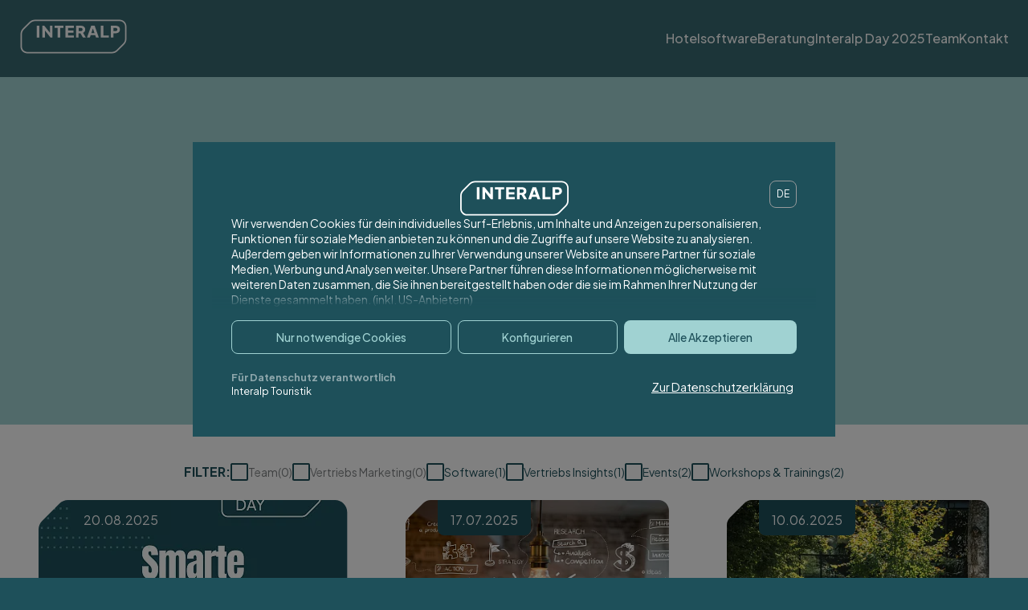

--- FILE ---
content_type: text/html; charset=utf-8
request_url: https://www.interalp-touristik.com/de/blog.html
body_size: 25760
content:
<!DOCTYPE html><html class="__variable_5dc0a2" lang="de"><head><meta charSet="utf-8"/><meta name="viewport" content="width=device-width, initial-scale=1"/><link rel="preload" as="image" href="https://www.interalp-touristik.com/resources/logos/logo-consent.svg"/><link rel="preload" as="image" href="/_next/static/media/logo.ba777831.svg"/><link rel="stylesheet" href="/_next/static/css/9dfc9547b044b48b.css" data-precedence="next"/><link rel="stylesheet" href="/_next/static/css/84876dec7e20f25f.css" data-precedence="next"/><link rel="stylesheet" href="/_next/static/css/d4346382dbc6ad1d.css" data-precedence="next"/><link rel="stylesheet" href="/_next/static/css/c00cf1180d701357.css" data-precedence="next"/><link rel="stylesheet" href="/_next/static/css/87e1dcc53c7ad2e9.css" data-precedence="next"/><link rel="stylesheet" href="/_next/static/css/cc9d995ab24558bf.css" as="style" data-precedence="dynamic"/><link rel="stylesheet" href="/_next/static/css/8f28a0ddf404f333.css" as="style" data-precedence="dynamic"/><link rel="preload" as="script" fetchPriority="low" href="/_next/static/chunks/webpack-fc41879bcd8d5a9f.js"/><script src="/_next/static/chunks/fd9d1056-7e531a48e2241617.js" async=""></script><script src="/_next/static/chunks/2117-88181b7ff6b3286e.js" async=""></script><script src="/_next/static/chunks/main-app-475f20def18d8687.js" async=""></script><script src="/_next/static/chunks/app/layout-eb913da8685ed558.js" async=""></script><script src="/_next/static/chunks/2957-5b924fc816e8907a.js" async=""></script><script src="/_next/static/chunks/app/error-63283a43d2aedb78.js" async=""></script><script src="/_next/static/chunks/3087-71bfdbedd736bc7c.js" async=""></script><script src="/_next/static/chunks/2520-158ea17063e622d4.js" async=""></script><script src="/_next/static/chunks/8847-dd946d6669a2677e.js" async=""></script><script src="/_next/static/chunks/app/page-747f70721ed9c7d0.js" async=""></script><title>Hotelmarketing Blog</title><meta name="description" content="Hier dreht sich alles um Hotelmarketing und seinen täglichen Arbeitsbereich, dem online Vertrieb, dynamic Pricing"/><meta name="robots" content="index, follow"/><meta name="theme-color" content="#1D4F59" />
<link rel="manifest" href="/manifest.webmanifest" /><meta name="apple-mobile-web-app-status-bar-style" content="default" /><link rel="icon" sizes="16x16 24x24 32x32 64x64" type="image/x-icon" href="/pwa/favicon.ico" /><meta name="msapplication-square70x70logo" content="/pwa/mstile-icon-128.png" /><meta name="msapplication-square150x150logo" content="/pwa/mstile-icon-270.png" /><meta name="msapplication-square310x310logo" content="/pwa/mstile-icon-558.png" /><meta name="msapplication-wide310x150logo" content="/pwa/mstile-icon-558-270.png" /><meta name="apple-mobile-web-app-capable" content="yes" /><link rel="apple-touch-icon" href="/pwa/apple-icon-180.png" /><link rel="apple-touch-startup-image" href="/pwa/apple-splash-2048-2732.png" media="(device-width: 1024px) and (device-height: 1366px) and (-webkit-device-pixel-ratio: 2) and (orientation: portrait)"/><link rel="apple-touch-startup-image" href="/pwa/apple-splash-2732-2048.png" media="(device-width: 1024px) and (device-height: 1366px) and (-webkit-device-pixel-ratio: 2) and (orientation: landscape)"/><link rel="apple-touch-startup-image" href="/pwa/apple-splash-750-1624.png" media="(device-width: 375px) and (device-height: 812px) and (-webkit-device-pixel-ratio: 2) and (orientation: portrait)"/><link rel="apple-touch-startup-image" href="/pwa/apple-splash-1624-750.png" media="(device-width: 375px) and (device-height: 812px) and (-webkit-device-pixel-ratio: 2) and (orientation: landscape)"/><link rel="apple-touch-startup-image" href="/pwa/apple-splash-1668-2388.png" media="(device-width: 834px) and (device-height: 1194px) and (-webkit-device-pixel-ratio: 2) and (orientation: portrait)"/><link rel="apple-touch-startup-image" href="/pwa/apple-splash-2388-1668.png" media="(device-width: 834px) and (device-height: 1194px) and (-webkit-device-pixel-ratio: 2) and (orientation: landscape)"/><link rel="apple-touch-startup-image" href="/pwa/apple-splash-1536-2048.png" media="(device-width: 768px) and (device-height: 1024px) and (-webkit-device-pixel-ratio: 2) and (orientation: portrait)"/><link rel="apple-touch-startup-image" href="/pwa/apple-splash-2048-1536.png" media="(device-width: 768px) and (device-height: 1024px) and (-webkit-device-pixel-ratio: 2) and (orientation: landscape)"/><link rel="apple-touch-startup-image" href="/pwa/apple-splash-1668-2224.png" media="(device-width: 834px) and (device-height: 1112px) and (-webkit-device-pixel-ratio: 2) and (orientation: portrait)"/><link rel="apple-touch-startup-image" href="/pwa/apple-splash-2224-1668.png" media="(device-width: 834px) and (device-height: 1112px) and (-webkit-device-pixel-ratio: 2) and (orientation: landscape)"/><link rel="apple-touch-startup-image" href="/pwa/apple-splash-1620-2160.png" media="(device-width: 810px) and (device-height: 1080px) and (-webkit-device-pixel-ratio: 2) and (orientation: portrait)"/><link rel="apple-touch-startup-image" href="/pwa/apple-splash-2160-1620.png" media="(device-width: 810px) and (device-height: 1080px) and (-webkit-device-pixel-ratio: 2) and (orientation: landscape)"/><link rel="apple-touch-startup-image" href="/pwa/apple-splash-1284-2778.png" media="(device-width: 428px) and (device-height: 926px) and (-webkit-device-pixel-ratio: 3) and (orientation: portrait)"/><link rel="apple-touch-startup-image" href="/pwa/apple-splash-2778-1284.png" media="(device-width: 428px) and (device-height: 926px) and (-webkit-device-pixel-ratio: 3) and (orientation: landscape)"/><link rel="apple-touch-startup-image" href="/pwa/apple-splash-1170-2532.png" media="(device-width: 390px) and (device-height: 844px) and (-webkit-device-pixel-ratio: 3) and (orientation: portrait)"/><link rel="apple-touch-startup-image" href="/pwa/apple-splash-2532-1170.png" media="(device-width: 390px) and (device-height: 844px) and (-webkit-device-pixel-ratio: 3) and (orientation: landscape)"/><link rel="apple-touch-startup-image" href="/pwa/apple-splash-1125-2436.png" media="(device-width: 375px) and (device-height: 812px) and (-webkit-device-pixel-ratio: 3) and (orientation: portrait)"/><link rel="apple-touch-startup-image" href="/pwa/apple-splash-2436-1125.png" media="(device-width: 375px) and (device-height: 812px) and (-webkit-device-pixel-ratio: 3) and (orientation: landscape)"/><link rel="apple-touch-startup-image" href="/pwa/apple-splash-1242-2688.png" media="(device-width: 414px) and (device-height: 896px) and (-webkit-device-pixel-ratio: 3) and (orientation: portrait)"/><link rel="apple-touch-startup-image" href="/pwa/apple-splash-2688-1242.png" media="(device-width: 414px) and (device-height: 896px) and (-webkit-device-pixel-ratio: 3) and (orientation: landscape)"/><link rel="apple-touch-startup-image" href="/pwa/apple-splash-828-1792.png" media="(device-width: 414px) and (device-height: 896px) and (-webkit-device-pixel-ratio: 2) and (orientation: portrait)"/><link rel="apple-touch-startup-image" href="/pwa/apple-splash-1792-828.png" media="(device-width: 414px) and (device-height: 896px) and (-webkit-device-pixel-ratio: 2) and (orientation: landscape)"/><link rel="apple-touch-startup-image" href="/pwa/apple-splash-1242-2208.png" media="(device-width: 414px) and (device-height: 736px) and (-webkit-device-pixel-ratio: 3) and (orientation: portrait)"/><link rel="apple-touch-startup-image" href="/pwa/apple-splash-2208-1242.png" media="(device-width: 414px) and (device-height: 736px) and (-webkit-device-pixel-ratio: 3) and (orientation: landscape)"/><link rel="apple-touch-startup-image" href="/pwa/apple-splash-750-1334.png" media="(device-width: 375px) and (device-height: 667px) and (-webkit-device-pixel-ratio: 2) and (orientation: portrait)"/><link rel="apple-touch-startup-image" href="/pwa/apple-splash-1334-750.png" media="(device-width: 375px) and (device-height: 667px) and (-webkit-device-pixel-ratio: 2) and (orientation: landscape)"/><link rel="apple-touch-startup-image" href="/pwa/apple-splash-640-1136.png" media="(device-width: 320px) and (device-height: 568px) and (-webkit-device-pixel-ratio: 2) and (orientation: portrait)"/><link rel="apple-touch-startup-image" href="/pwa/apple-splash-1136-640.png" media="(device-width: 320px) and (device-height: 568px) and (-webkit-device-pixel-ratio: 2) and (orientation: landscape)"/><meta name="google-site-verification" content="x7ciiMxTKew2gL__ZvKvyr9mnU-KcC6iuxks9ndO6Mw"/><link rel="canonical" href="https://www.interalp-touristik.com/de/blog.html"/><link rel="alternate" hrefLang="de" href="https://www.interalp-touristik.com/de/blog.html"/><meta property="og:title" content="Hotelmarketing Blog"/><meta property="og:description" content="Hier dreht sich alles um Hotelmarketing und seinen täglichen Arbeitsbereich, dem online Vertrieb, dynamic Pricing"/><meta property="og:url" content="https://www.interalp-touristik.com/de/blog.html"/><meta name="twitter:card" content="summary"/><meta name="twitter:title" content="Hotelmarketing Blog"/><meta name="twitter:description" content="Hier dreht sich alles um Hotelmarketing und seinen täglichen Arbeitsbereich, dem online Vertrieb, dynamic Pricing"/><meta name="next-size-adjust"/><script src="/_next/static/chunks/polyfills-42372ed130431b0a.js" noModule=""></script></head><body><a class="mco-button mco-button--small mco-button--contained mco-button--link mco-button--primary SkipLink_skipLink__wMZBY mco-button-skip-link" href="#main-content"><span class="mco-button__inner"><span class="mco-button__label">Zum Inhalt springen</span></span></a><div aria-label="Consent" aria-modal="true" class="mco-consent" role="dialog"><div class="Overlay_container__yisXx"><div class="Overlay_content__7WeWv"><div class="Overlay_scroll__7xQeq"><div class="ConsentInOverlay_main__qw7jK"><div class="ConsentInOverlay_header__w8_uV"><div class="Logo_logoWrapper__Xq_I5"><img alt="Interalp Touristik" class="Logo_logo__6ki5Z" height="44" src="https://www.interalp-touristik.com/resources/logos/logo-consent.svg" width="135"/></div><div class="LangSelector_langWrapper__zvm5C ConsentInOverlay_lang__2ChB0"><div class="Select_wrapper__u_Q7K mco-form-select-wrapper" data-field-name="lang"><div class="Select_inner__jGHxY mco-form-select-inner"><div class="Select_innerWrapper__Z8ddh mco-form-select__inner-wrapper"><select autoComplete="on" aria-label="lang" class="Select_select__qD_5f mco-form-select__trigger" id="lang" name="lang"><option value="de" selected="">DE</option><option value="en">EN</option></select><div class="Select_icon__58TjU mco-form-select__trigger-icon"><svg aria-hidden="true" xmlns="http://www.w3.org/2000/svg" viewBox="0 0 16 16" width="16px" height="16px" role="img"><path d="M 1.726563 4.015625 L 1.023438 4.734375 L 7.5 11.074219 L 13.972656 4.734375 L 13.277344 4.015625 L 7.5 9.675781 Z"></path></svg></div></div></div></div></div></div><div class="CookieText_message__eA1wl">Wir verwenden Cookies für dein individuelles Surf-Erlebnis, um Inhalte und Anzeigen zu personalisieren, Funktionen für soziale Medien anbieten zu können und die Zugriffe auf unsere Website zu analysieren. Außerdem geben wir Informationen zu Ihrer Verwendung unserer Website an unsere Partner für soziale Medien, Werbung und Analysen weiter. Unsere Partner führen diese Informationen möglicherweise mit weiteren Daten zusammen, die Sie ihnen bereitgestellt haben oder die sie im Rahmen Ihrer Nutzung der Dienste gesammelt haben. (inkl. US-Anbietern)</div><div class="Buttons_buttons__Jw8Vi ConsentInOverlay_buttons__1y1_H"><button class="mco-button mco-button--medium mco-button--outlined" style="border:1px solid #21262DFF;color:#21262DFF"><span class="mco-button__inner"><span class="mco-button__label">Nur notwendige Cookies</span></span></button><button class="mco-button mco-button--medium mco-button--outlined" style="border:1px solid #21262DFF;color:#21262DFF"><span class="mco-button__inner"><span class="mco-button__label">Konfigurieren</span></span></button><button class="mco-button mco-button--medium mco-button--contained" style="background:#21262DFF;color:#ffffff"><span class="mco-button__inner"><span class="mco-button__label">Alle Akzeptieren</span></span></button></div><div class="ConsentInOverlay_footer__4nkoZ"><div class="DataProtection_dataProtection__tYYQk"><div class="DataProtection_label__sUSXN">Für Datenschutz verantwortlich</div><div class="DataProtection_name__XrL9Y">Interalp Touristik</div></div><div class="MoreInformation_moreInformation__4_H9M ConsentInOverlay_moreInformation___jBlD"><a class="MoreInformation_link__y_W5T" style="color:#21262DFF" href="/de/datenschutz-cookies.html">Zur Datenschutzerklärung</a></div></div></div></div></div></div><div class="Overlay_backdrop__Z5PXr" style="background:#00000080"></div></div><!--$!--><template data-dgst="BAILOUT_TO_CLIENT_SIDE_RENDERING"></template><!--/$--><div class="Default_page__Dox38"><header class="Header_header__i_Usm mco-header"><div class="Container_container___aGIG mco-container Header_container__OuOWB"><div class="Header_logo__oSUp0 mco-logo"><a aria-label="Logo" href="/"><img alt="" height="31" loading="eager" src="/_next/static/media/logo.ba777831.svg" width="96"/></a></div><div class="Header_desktopMenu__Qjcpb"><nav class="DesktopMenu_desktopMenu__b0MW3"><div class="DesktopMenu_layer1___w_c4" style="padding-right:0px"><a class="Item_linkLevel1__523ES" href="/de/hotelreservierungsprogramm-webbox.html"><div class="Item_title__ZQYlk"><p>Hotelsoftware</p></div></a><a class="Item_linkLevel1__523ES" href="/de/interalp-als-preis-optimierungspartner-fuer-hotels.html"><div class="Item_title__ZQYlk"><p>Beratung</p></div></a><a class="Item_linkLevel1__523ES" href="/de/interalp-day-2025-rueckblick.html"><div class="Item_title__ZQYlk"><p>Interalp Day 2025</p></div></a><a class="Item_linkLevel1__523ES" href="/de/die-vertriebsprofis.html"><div class="Item_title__ZQYlk"><p>Team</p></div></a><a class="Item_linkLevel1__523ES" href="/de/kontakt.html"><div class="Item_title__ZQYlk"><p>Kontakt</p></div></a></div></nav></div><div class="Header_hamburger__kn7DO"><div class="hamburger-react" aria-label="Menu" aria-expanded="false" role="button" style="cursor:pointer;height:48px;position:relative;transition:0.4s cubic-bezier(0, 0, 0, 1);user-select:none;width:48px;outline:none" tabindex="0"><div style="background:#FFFFFF;height:2px;left:14px;position:absolute;width:21px;top:17px;transition:0.4s cubic-bezier(0, 0, 0, 1);transform:none"></div><div style="background:#FFFFFF;height:2px;left:14px;position:absolute;width:21px;top:23px;transition:0.2s cubic-bezier(0, 0, 0, 1);transform:none"></div><div style="background:#FFFFFF;height:2px;left:14px;position:absolute;width:21px;top:29px;transition:0.4s cubic-bezier(0, 0, 0, 1);transform:none"></div></div></div></div></header><main class="elements_elements__AwdGY elements_elementsNoAnimation__QIwEm elements_elementsBlog__MBlRr mco-elements" id="main-content"><div class="Container_container___aGIG mco-container HeadlineTextCombo_textCombo__BgCMz HeadlineTextCombo_textBlogOveriewCombo__qOc4n"><div class="Container_container___aGIG mco-container Headline_container__xsMF4 Headline_containerBlog__xHgvQ" data-children="h7" data-component="basic-headline"><h1 class="Headline_h1Center__cfQNe Headline_blog__yw2ML">Hotelmarketing Blog</h1></div><div class="Container_container___aGIG mco-container Text_container__tnF3L Text_containerBlog__7Wwes"><div class="Text_text__1k_Eu mco-text Text_textLargeCenter__lNmqO Text_textBlog__JoxHQ"><p>Hier möchten wir Ihnen gerne News, spannende Themen, Branchen-Meinungen sowie Persönliches rund um das Thema Vertriebs Consulting und Hotel Software Systeme präsentieren. Hier dreht sich alles um den Vertriebsspezialist Interalp Touristik und seinen täglichen Arbeitsbereich, dem online Vertrieb, dynamic Pricing und smarter Software Landschaft.</p></div></div></div><div class="Container_container___aGIG mco-container" data-anchor="true"><form class="BlogList_form__0b5jN"><!--$--><div class="BlogList_filter__11w82" style="opacity:0" id="filter"><input type="hidden" name="lang" value="de"/><input type="hidden" name="type" value="blog"/><div class="FilterBox_box__KgXt3"><p class="FilterBox_label__6_1v9">Filter:</p><ul class="FilterBox_list__HuzLN"><li class=""><div class="Checkbox_wrapper__kDQuV mco-form-checkbox-wrapper Checkbox_wrapperDisabled__YAU_X mco-form-checkbox-wrapper--disabled FilterBox_checkbox__jTJ9x" data-field-name="keywords"><div class="Checkbox_inner___TNdi mco-form-checkbox-inner"><div class="Checkbox_content__kXEu6 mco-form-checkbox__content"><input aria-hidden="true" class="Checkbox_inputCheckboxHidden__nTIGg" disabled="" readOnly="" tabindex="-1" type="checkbox" name="keywords" value="1"/><button aria-pressed="false" aria-disabled="true" aria-labelledby="keywords-1-addition" class="Checkbox_buttonCheckbox__0_4G0 mco-form-checkbox__root Checkbox_buttonCheckboxDisabled__rrYff" data-state="unchecked" disabled="" id="keywords-1" type="button"></button><p class="Checkbox_label__I5DtC mco-form-checkbox__addition" id="keywords-1-addition"><span class="Checkbox_text__F_Qg3 mco-form-checkbox__addition-text">Team</span><span class="mco-form-checkbox__count">(<!-- -->0<!-- -->)</span></p></div></div></div></li><li class=""><div class="Checkbox_wrapper__kDQuV mco-form-checkbox-wrapper Checkbox_wrapperDisabled__YAU_X mco-form-checkbox-wrapper--disabled FilterBox_checkbox__jTJ9x" data-field-name="keywords"><div class="Checkbox_inner___TNdi mco-form-checkbox-inner"><div class="Checkbox_content__kXEu6 mco-form-checkbox__content"><input aria-hidden="true" class="Checkbox_inputCheckboxHidden__nTIGg" disabled="" readOnly="" tabindex="-1" type="checkbox" name="keywords" value="2"/><button aria-pressed="false" aria-disabled="true" aria-labelledby="keywords-2-addition" class="Checkbox_buttonCheckbox__0_4G0 mco-form-checkbox__root Checkbox_buttonCheckboxDisabled__rrYff" data-state="unchecked" disabled="" id="keywords-2" type="button"></button><p class="Checkbox_label__I5DtC mco-form-checkbox__addition" id="keywords-2-addition"><span class="Checkbox_text__F_Qg3 mco-form-checkbox__addition-text">Vertriebs Marketing</span><span class="mco-form-checkbox__count">(<!-- -->0<!-- -->)</span></p></div></div></div></li><li class=""><div class="Checkbox_wrapper__kDQuV mco-form-checkbox-wrapper FilterBox_checkbox__jTJ9x" data-field-name="keywords"><div class="Checkbox_inner___TNdi mco-form-checkbox-inner"><div class="Checkbox_content__kXEu6 mco-form-checkbox__content"><input aria-hidden="true" class="Checkbox_inputCheckboxHidden__nTIGg" readOnly="" tabindex="-1" type="checkbox" name="keywords" value="3"/><button aria-pressed="false" aria-disabled="false" aria-labelledby="keywords-3-addition" class="Checkbox_buttonCheckbox__0_4G0 mco-form-checkbox__root" data-state="unchecked" id="keywords-3" type="button"></button><p class="Checkbox_label__I5DtC mco-form-checkbox__addition" id="keywords-3-addition"><span class="Checkbox_text__F_Qg3 mco-form-checkbox__addition-text">Software</span><span class="mco-form-checkbox__count">(<!-- -->1<!-- -->)</span></p></div></div></div></li><li class=""><div class="Checkbox_wrapper__kDQuV mco-form-checkbox-wrapper FilterBox_checkbox__jTJ9x" data-field-name="keywords"><div class="Checkbox_inner___TNdi mco-form-checkbox-inner"><div class="Checkbox_content__kXEu6 mco-form-checkbox__content"><input aria-hidden="true" class="Checkbox_inputCheckboxHidden__nTIGg" readOnly="" tabindex="-1" type="checkbox" name="keywords" value="4"/><button aria-pressed="false" aria-disabled="false" aria-labelledby="keywords-4-addition" class="Checkbox_buttonCheckbox__0_4G0 mco-form-checkbox__root" data-state="unchecked" id="keywords-4" type="button"></button><p class="Checkbox_label__I5DtC mco-form-checkbox__addition" id="keywords-4-addition"><span class="Checkbox_text__F_Qg3 mco-form-checkbox__addition-text">Vertriebs Insights</span><span class="mco-form-checkbox__count">(<!-- -->1<!-- -->)</span></p></div></div></div></li><li class=""><div class="Checkbox_wrapper__kDQuV mco-form-checkbox-wrapper FilterBox_checkbox__jTJ9x" data-field-name="keywords"><div class="Checkbox_inner___TNdi mco-form-checkbox-inner"><div class="Checkbox_content__kXEu6 mco-form-checkbox__content"><input aria-hidden="true" class="Checkbox_inputCheckboxHidden__nTIGg" readOnly="" tabindex="-1" type="checkbox" name="keywords" value="5"/><button aria-pressed="false" aria-disabled="false" aria-labelledby="keywords-5-addition" class="Checkbox_buttonCheckbox__0_4G0 mco-form-checkbox__root" data-state="unchecked" id="keywords-5" type="button"></button><p class="Checkbox_label__I5DtC mco-form-checkbox__addition" id="keywords-5-addition"><span class="Checkbox_text__F_Qg3 mco-form-checkbox__addition-text">Events</span><span class="mco-form-checkbox__count">(<!-- -->2<!-- -->)</span></p></div></div></div></li><li class=""><div class="Checkbox_wrapper__kDQuV mco-form-checkbox-wrapper FilterBox_checkbox__jTJ9x" data-field-name="keywords"><div class="Checkbox_inner___TNdi mco-form-checkbox-inner"><div class="Checkbox_content__kXEu6 mco-form-checkbox__content"><input aria-hidden="true" class="Checkbox_inputCheckboxHidden__nTIGg" readOnly="" tabindex="-1" type="checkbox" name="keywords" value="6"/><button aria-pressed="false" aria-disabled="false" aria-labelledby="keywords-6-addition" class="Checkbox_buttonCheckbox__0_4G0 mco-form-checkbox__root" data-state="unchecked" id="keywords-6" type="button"></button><p class="Checkbox_label__I5DtC mco-form-checkbox__addition" id="keywords-6-addition"><span class="Checkbox_text__F_Qg3 mco-form-checkbox__addition-text">Workshops & Trainings</span><span class="mco-form-checkbox__count">(<!-- -->2<!-- -->)</span></p></div></div></div></li></ul></div></div><!--/$--><!--$--><section class="BlogList_content__dbbXl mco-blog-list-teaser" style="opacity:0"><div class="ListTeaser_list__5VJ_d"><div class="Teaser_teaser__6pS8j Teaser_teaserGrid___oSiF"><a title="Der Interalp Day 2025" href="/de/der-branchentreff-fuer-die-hotellerie-in-kufstein.html"><div class="Image_image__X5LaS Teaser_image__r84_z"><div class="BlogDate_date__8_vme">20.08.2025</div><picture><source height="365" media="(min-width: 960px)" srcSet="https://www.interalp-touristik.com/media/system/teaser/interalpday-uebersicht-1-1.webp" type="image/webp" width="385"/><source height="365" media="(min-width: 960px)" srcSet="https://www.interalp-touristik.com/media/system/teaser/interalpday-uebersicht-1-1.jpg" type="image/jpg" width="385"/><source height="168" media="(min-width: 0px)" srcSet="https://www.interalp-touristik.com/media/system/teaser/interalpday-uebersicht-1-6.webp" type="image/webp" width="380"/><source height="168" media="(min-width: 0px)" srcSet="https://www.interalp-touristik.com/media/system/teaser/interalpday-uebersicht-1-6.jpg" type="image/jpg" width="380"/><img alt="Der Interalp Day 2025" height="365" loading="eager" src="https://www.interalp-touristik.com/media/system/teaser/interalpday-uebersicht-1-1.jpg" style="display:block;height:100%;object-fit:cover;width:100%" width="385"/></picture></div><div class="Teaser_content__NFcqE"><p class="">Events</p><div class="Title_title__GzOHN Teaser_title__J88_y">Der Interalp Day 2025</div><div class="Teaser_description__vMhEh">Am 25.9.2025 ist es wieder soweit - der Interalp Day findet zum 3. Mal in Kufstein statt - mit noch spannenderen Keynotes, lehrreichen Workshops und vielen neuen Ausstellern! Dabei sein lohnt sich!</div><div class="Teaser_bottom__pjXWt"><button class="mco-button mco-button--small mco-button--text mco-button--primary Button_button__d9J5d" tabindex="-1"><span class="mco-button__inner"><span class="mco-button__label"><span>Mehr</span></span><span class="mco-button__end-icon"><i class="Icon_icon__XJIoP icon-custom-button-arrow-right" style="font-size:11px"></i></span></span></button></div></div></a></div><div class="Teaser_teaser__6pS8j Teaser_teaserGrid___oSiF"><a title="Sind Sie fit im Vertriebsmarketing?" href="/de/fit-im-vertriebsmarketing.html"><div class="Image_image__X5LaS Teaser_image__r84_z"><div class="BlogDate_date__8_vme">17.07.2025</div><picture><source height="365" media="(min-width: 960px)" srcSet="https://www.interalp-touristik.com/media/system/teaser/vertriebsmarketing-interalp-touristik-hospitality-oesterreich-1.webp" type="image/webp" width="385"/><source height="365" media="(min-width: 960px)" srcSet="https://www.interalp-touristik.com/media/system/teaser/vertriebsmarketing-interalp-touristik-hospitality-oesterreich-1.jpg" type="image/jpg" width="385"/><source height="168" media="(min-width: 0px)" srcSet="https://www.interalp-touristik.com/media/system/teaser/vertriebsmarketing-interalp-touristik-hospitality-oesterreich-6.webp" type="image/webp" width="380"/><source height="168" media="(min-width: 0px)" srcSet="https://www.interalp-touristik.com/media/system/teaser/vertriebsmarketing-interalp-touristik-hospitality-oesterreich-6.jpg" type="image/jpg" width="380"/><img alt="Sind Sie fit im Vertriebsmarketing?" height="365" loading="lazy" src="https://www.interalp-touristik.com/media/system/teaser/vertriebsmarketing-interalp-touristik-hospitality-oesterreich-1.jpg" style="display:block;height:100%;object-fit:cover;width:100%" width="385"/></picture></div><div class="Teaser_content__NFcqE"><p class="">Workshops & Trainings</p><div class="Title_title__GzOHN Teaser_title__J88_y">Sind Sie fit im Vertriebsmarketing?</div><div class="Teaser_description__vMhEh">Diese 3 Interalp &quot;Karriereleiter&quot; Workshops bringen Sie im touristischen Vertrieb nach vorne, und garantieren Erfolg im Zimmerverkauf.</div><div class="Teaser_bottom__pjXWt"><button class="mco-button mco-button--small mco-button--text mco-button--primary Button_button__d9J5d" tabindex="-1"><span class="mco-button__inner"><span class="mco-button__label"><span>Mehr</span></span><span class="mco-button__end-icon"><i class="Icon_icon__XJIoP icon-custom-button-arrow-right" style="font-size:11px"></i></span></span></button></div></div></a></div><div class="Teaser_teaser__6pS8j Teaser_teaserGrid___oSiF"><a title="3 Software Tipps für Ihren perfekten Vertrieb" href="/de/hotelprogramm-das-3-in-1-channel-management-system.html"><div class="Image_image__X5LaS Teaser_image__r84_z"><div class="BlogDate_date__8_vme">10.06.2025</div><picture><source height="365" media="(min-width: 960px)" srcSet="https://www.interalp-touristik.com/media/system/teaser/teambild-interalp-stadtpark-neu-1.webp" type="image/webp" width="385"/><source height="365" media="(min-width: 960px)" srcSet="https://www.interalp-touristik.com/media/system/teaser/teambild-interalp-stadtpark-neu-1.jpg" type="image/jpg" width="385"/><source height="168" media="(min-width: 0px)" srcSet="https://www.interalp-touristik.com/media/system/teaser/teambild-interalp-stadtpark-neu-6.webp" type="image/webp" width="380"/><source height="168" media="(min-width: 0px)" srcSet="https://www.interalp-touristik.com/media/system/teaser/teambild-interalp-stadtpark-neu-6.jpg" type="image/jpg" width="380"/><img alt="3 Software Tipps für Ihren perfekten Vertrieb" height="365" loading="lazy" src="https://www.interalp-touristik.com/media/system/teaser/teambild-interalp-stadtpark-neu-1.jpg" style="display:block;height:100%;object-fit:cover;width:100%" width="385"/></picture></div><div class="Teaser_content__NFcqE"><p class="">Workshops & Trainings</p><div class="Title_title__GzOHN Teaser_title__J88_y">3 Software Tipps für Ihren perfekten Vertrieb</div><div class="Teaser_description__vMhEh">Wissen Sie, welche Software Sie beim Zimmerverkauf unterstützen kann? Wir schon, und wir verraten es Ihnen gerne.</div><div class="Teaser_bottom__pjXWt"><button class="mco-button mco-button--small mco-button--text mco-button--primary Button_button__d9J5d" tabindex="-1"><span class="mco-button__inner"><span class="mco-button__label"><span>Mehr</span></span><span class="mco-button__end-icon"><i class="Icon_icon__XJIoP icon-custom-button-arrow-right" style="font-size:11px"></i></span></span></button></div></div></a></div><div class="Teaser_teaser__6pS8j Teaser_teaserGrid___oSiF"><a title="Wer persönlich &amp;amp; einzigartig agiert, siegt!" href="/de/individuelle-betreuung-fuer-individuelle-kunden.html"><div class="Image_image__X5LaS Teaser_image__r84_z"><div class="BlogDate_date__8_vme">26.05.2025</div><picture><source height="365" media="(min-width: 960px)" srcSet="https://www.interalp-touristik.com/media/system/teaser/interalp-touristik-online-vertriebsprofi-fuer-die-hotellerie-1.webp" type="image/webp" width="385"/><source height="365" media="(min-width: 960px)" srcSet="https://www.interalp-touristik.com/media/system/teaser/interalp-touristik-online-vertriebsprofi-fuer-die-hotellerie-1.jpg" type="image/jpg" width="385"/><source height="168" media="(min-width: 0px)" srcSet="https://www.interalp-touristik.com/media/system/teaser/interalp-touristik-online-vertriebsprofi-fuer-die-hotellerie-6.webp" type="image/webp" width="380"/><source height="168" media="(min-width: 0px)" srcSet="https://www.interalp-touristik.com/media/system/teaser/interalp-touristik-online-vertriebsprofi-fuer-die-hotellerie-6.jpg" type="image/jpg" width="380"/><img alt="Wer persönlich &amp;amp; einzigartig agiert, siegt!" height="365" loading="lazy" src="https://www.interalp-touristik.com/media/system/teaser/interalp-touristik-online-vertriebsprofi-fuer-die-hotellerie-1.jpg" style="display:block;height:100%;object-fit:cover;width:100%" width="385"/></picture></div><div class="Teaser_content__NFcqE"><div class="Title_title__GzOHN Teaser_title__J88_y">Wer persönlich &amp; einzigartig agiert, siegt!</div><div class="Teaser_description__vMhEh">Die individuelle Betreuung eines jeden Hotelbetriebes ist DAS Geheimnis wenn es um erfolgreichen online Vertrieb geht. Nur wenn die Strategie auf das Haus abgestimmt ist und Rezeption sowie das Vertriebs-Team von Interalp gut zusammenarbeiten, sind alle Weichen auf Erfolg gestellt!</div><div class="Teaser_bottom__pjXWt"><button class="mco-button mco-button--small mco-button--text mco-button--primary Button_button__d9J5d" tabindex="-1"><span class="mco-button__inner"><span class="mco-button__label"><span>Mehr</span></span><span class="mco-button__end-icon"><i class="Icon_icon__XJIoP icon-custom-button-arrow-right" style="font-size:11px"></i></span></span></button></div></div></a></div><div class="Teaser_teaser__6pS8j Teaser_teaserGrid___oSiF"><a title="Was ist Yield Management?" href="/de/was-ist-yield-management.html"><div class="Image_image__X5LaS Teaser_image__r84_z"><div class="BlogDate_date__8_vme">18.04.2025</div><picture><source height="365" media="(min-width: 960px)" srcSet="https://www.interalp-touristik.com/media/system/teaser/interalp-social-media-logo-1.webp" type="image/webp" width="385"/><source height="365" media="(min-width: 960px)" srcSet="https://www.interalp-touristik.com/media/system/teaser/interalp-social-media-logo-1.png" type="image/png" width="385"/><source height="168" media="(min-width: 0px)" srcSet="https://www.interalp-touristik.com/media/system/teaser/interalp-social-media-logo-6.webp" type="image/webp" width="380"/><source height="168" media="(min-width: 0px)" srcSet="https://www.interalp-touristik.com/media/system/teaser/interalp-social-media-logo-6.png" type="image/png" width="380"/><img alt="Was ist Yield Management?" height="365" loading="lazy" src="https://www.interalp-touristik.com/media/system/teaser/interalp-social-media-logo-1.png" style="display:block;height:100%;object-fit:cover;width:100%" width="385"/></picture></div><div class="Teaser_content__NFcqE"><div class="Title_title__GzOHN Teaser_title__J88_y">Was ist Yield Management?</div><div class="Teaser_description__vMhEh">Yield oder Revenue Management ist ein ausgefeiltes Preis-Gestaltungs Tool, das vor allem in der Stadthotellerie bekannt ist und dort eingesetzt wird. Interalp Touristik zeigt, wie man Details daraus erfolgreich für kleine und mittlere Ferienhotellerie-Betriebe einsetzen kann!</div><div class="Teaser_bottom__pjXWt"><button class="mco-button mco-button--small mco-button--text mco-button--primary Button_button__d9J5d" tabindex="-1"><span class="mco-button__inner"><span class="mco-button__label"><span>Mehr</span></span><span class="mco-button__end-icon"><i class="Icon_icon__XJIoP icon-custom-button-arrow-right" style="font-size:11px"></i></span></span></button></div></div></a></div><div class="Teaser_teaser__6pS8j Teaser_teaserGrid___oSiF"><a title="5 Tipps für mehr Umsatz auf Ihrer Webseite" href="/de/5-tipps-fuer-mehr-umsatz-auf-ihrer-webseite.html"><div class="Image_image__X5LaS Teaser_image__r84_z"><div class="BlogDate_date__8_vme">07.03.2025</div><picture><source height="365" media="(min-width: 960px)" srcSet="https://www.interalp-touristik.com/media/system/teaser/-xt30154-1.webp" type="image/webp" width="385"/><source height="365" media="(min-width: 960px)" srcSet="https://www.interalp-touristik.com/media/system/teaser/-xt30154-1.jpg" type="image/jpg" width="385"/><source height="168" media="(min-width: 0px)" srcSet="https://www.interalp-touristik.com/media/system/teaser/-xt30154-6.webp" type="image/webp" width="380"/><source height="168" media="(min-width: 0px)" srcSet="https://www.interalp-touristik.com/media/system/teaser/-xt30154-6.jpg" type="image/jpg" width="380"/><img alt="5 Tipps für mehr Umsatz auf Ihrer Webseite" height="365" loading="lazy" src="https://www.interalp-touristik.com/media/system/teaser/-xt30154-1.jpg" style="display:block;height:100%;object-fit:cover;width:100%" width="385"/></picture></div><div class="Teaser_content__NFcqE"><div class="Title_title__GzOHN Teaser_title__J88_y">5 Tipps für mehr Umsatz auf Ihrer Webseite</div><div class="Teaser_description__vMhEh">meine Hotelwebseite erzielen? Wir erklären wie&#39;s gemacht wird!<br><br>Webseiten sind mittlerweile die digitalen Visitenkarten von fast allen Branchen und Wirtschaftsbereichen - so auch im Tourismus und in der Hotellerie. Webseiten sind in der Erstellung oft zeit- und kostenintensiv und sollten daher das Investment wieder hereinspielen können. Aber wie ist es möglich, mit einer touristischen Webseite Geld zu verdienen?</div><div class="Teaser_bottom__pjXWt"><button class="mco-button mco-button--small mco-button--text mco-button--primary Button_button__d9J5d" tabindex="-1"><span class="mco-button__inner"><span class="mco-button__label"><span>Mehr</span></span><span class="mco-button__end-icon"><i class="Icon_icon__XJIoP icon-custom-button-arrow-right" style="font-size:11px"></i></span></span></button></div></div></a></div><div class="Teaser_teaser__6pS8j Teaser_teaserGrid___oSiF"><a title="Was ist ein Hotelreservierungssystem?" href="/de/was-ist-ein-hotelreservierungssystem.html"><div class="Image_image__X5LaS Teaser_image__r84_z"><div class="BlogDate_date__8_vme">11.02.2025</div><picture><source height="365" media="(min-width: 960px)" srcSet="https://www.interalp-touristik.com/media/system/teaser/-xt30139-1.webp" type="image/webp" width="385"/><source height="365" media="(min-width: 960px)" srcSet="https://www.interalp-touristik.com/media/system/teaser/-xt30139-1.jpg" type="image/jpg" width="385"/><source height="168" media="(min-width: 0px)" srcSet="https://www.interalp-touristik.com/media/system/teaser/-xt30139-6.webp" type="image/webp" width="380"/><source height="168" media="(min-width: 0px)" srcSet="https://www.interalp-touristik.com/media/system/teaser/-xt30139-6.jpg" type="image/jpg" width="380"/><img alt="Was ist ein Hotelreservierungssystem?" height="365" loading="lazy" src="https://www.interalp-touristik.com/media/system/teaser/-xt30139-1.jpg" style="display:block;height:100%;object-fit:cover;width:100%" width="385"/></picture></div><div class="Teaser_content__NFcqE"><div class="Title_title__GzOHN Teaser_title__J88_y">Was ist ein Hotelreservierungssystem?</div><div class="Teaser_description__vMhEh">Ein Hotelreservierungssystem hilft dabei, Direktbuchungen zu erhalten. Die Software zeigt auf der Webseite in Echtzeit alle verfügbaren Zimmerkategorien und Preise an, und der Gast kann somit direkt seinen Urlaub buchen!</div><div class="Teaser_bottom__pjXWt"><button class="mco-button mco-button--small mco-button--text mco-button--primary Button_button__d9J5d" tabindex="-1"><span class="mco-button__inner"><span class="mco-button__label"><span>Mehr</span></span><span class="mco-button__end-icon"><i class="Icon_icon__XJIoP icon-custom-button-arrow-right" style="font-size:11px"></i></span></span></button></div></div></a></div><div class="Teaser_teaser__6pS8j Teaser_teaserGrid___oSiF"><a title="Was ist ein Channel Manager?" href="/de/was-ist-ein-channel-management-system.html"><div class="Image_image__X5LaS Teaser_image__r84_z"><div class="BlogDate_date__8_vme">20.01.2025</div><picture><source height="365" media="(min-width: 960px)" srcSet="https://www.interalp-touristik.com/media/system/teaser/salesbox-social-media-logo-1.webp" type="image/webp" width="385"/><source height="365" media="(min-width: 960px)" srcSet="https://www.interalp-touristik.com/media/system/teaser/salesbox-social-media-logo-1.png" type="image/png" width="385"/><source height="168" media="(min-width: 0px)" srcSet="https://www.interalp-touristik.com/media/system/teaser/salesbox-social-media-logo-6.webp" type="image/webp" width="380"/><source height="168" media="(min-width: 0px)" srcSet="https://www.interalp-touristik.com/media/system/teaser/salesbox-social-media-logo-6.png" type="image/png" width="380"/><img alt="Was ist ein Channel Manager?" height="365" loading="lazy" src="https://www.interalp-touristik.com/media/system/teaser/salesbox-social-media-logo-1.png" style="display:block;height:100%;object-fit:cover;width:100%" width="385"/></picture></div><div class="Teaser_content__NFcqE"><div class="Title_title__GzOHN Teaser_title__J88_y">Was ist ein Channel Manager?</div><div class="Teaser_description__vMhEh">Ein Channel Manager wird eingesetzt, um an einer zentralen Stelle alle Verfügbarkeiten, Preise und Restriktionen für den Online Vertrieb zu warten - damit gehören Überbuchungen der Vergangenheit an!</div><div class="Teaser_bottom__pjXWt"><button class="mco-button mco-button--small mco-button--text mco-button--primary Button_button__d9J5d" tabindex="-1"><span class="mco-button__inner"><span class="mco-button__label"><span>Mehr</span></span><span class="mco-button__end-icon"><i class="Icon_icon__XJIoP icon-custom-button-arrow-right" style="font-size:11px"></i></span></span></button></div></div></a></div><div class="Teaser_teaser__6pS8j Teaser_teaserGrid___oSiF"><a title="Vorurteile über Yield Management" href="/de/blog-detail.html"><div class="Image_image__X5LaS Teaser_image__r84_z"><div class="BlogDate_date__8_vme">25.12.2024</div><picture><source height="365" media="(min-width: 960px)" srcSet="https://www.interalp-touristik.com/media/system/teaser/laptop-6062423-1.webp" type="image/webp" width="385"/><source height="365" media="(min-width: 960px)" srcSet="https://www.interalp-touristik.com/media/system/teaser/laptop-6062423-1.jpg" type="image/jpg" width="385"/><source height="168" media="(min-width: 0px)" srcSet="https://www.interalp-touristik.com/media/system/teaser/laptop-6062423-6.webp" type="image/webp" width="380"/><source height="168" media="(min-width: 0px)" srcSet="https://www.interalp-touristik.com/media/system/teaser/laptop-6062423-6.jpg" type="image/jpg" width="380"/><img alt="Vorurteile über Yield Management" height="365" loading="lazy" src="https://www.interalp-touristik.com/media/system/teaser/laptop-6062423-1.jpg" style="display:block;height:100%;object-fit:cover;width:100%" width="385"/></picture></div><div class="Teaser_content__NFcqE"><p class="">Vertriebs Insights</p><div class="Title_title__GzOHN Teaser_title__J88_y">Vorurteile über Yield Management</div><div class="Teaser_description__vMhEh">Wir räumen mit den verbreitetsten Irrtümern rund um das Thema Yield Management auf. Dieses spannende Pricing Konzept birgt tolles Umsatz- und Nächtigungspotential, Sie werden sehen!</div><div class="Teaser_bottom__pjXWt"><button class="mco-button mco-button--small mco-button--text mco-button--primary Button_button__d9J5d" tabindex="-1"><span class="mco-button__inner"><span class="mco-button__label"><span>Mehr</span></span><span class="mco-button__end-icon"><i class="Icon_icon__XJIoP icon-custom-button-arrow-right" style="font-size:11px"></i></span></span></button></div></div></a></div><div class="Teaser_teaser__6pS8j Teaser_teaserGrid___oSiF"><a title="Channel Manager &amp;amp; Buchungsstrecke" href="/de/videos-zu-channel-manager-und-hotelbuchungsstrecke.html"><div class="Image_image__X5LaS Teaser_image__r84_z"><div class="BlogDate_date__8_vme">13.11.2024</div><picture><source height="365" media="(min-width: 960px)" srcSet="https://www.interalp-touristik.com/media/system/teaser/interalp-2023-session-ii-sneak-peek-18-websize-1.webp" type="image/webp" width="385"/><source height="365" media="(min-width: 960px)" srcSet="https://www.interalp-touristik.com/media/system/teaser/interalp-2023-session-ii-sneak-peek-18-websize-1.jpg" type="image/jpg" width="385"/><source height="168" media="(min-width: 0px)" srcSet="https://www.interalp-touristik.com/media/system/teaser/interalp-2023-session-ii-sneak-peek-18-websize-6.webp" type="image/webp" width="380"/><source height="168" media="(min-width: 0px)" srcSet="https://www.interalp-touristik.com/media/system/teaser/interalp-2023-session-ii-sneak-peek-18-websize-6.jpg" type="image/jpg" width="380"/><img alt="Channel Manager &amp;amp; Buchungsstrecke" height="365" loading="lazy" src="https://www.interalp-touristik.com/media/system/teaser/interalp-2023-session-ii-sneak-peek-18-websize-1.jpg" style="display:block;height:100%;object-fit:cover;width:100%" width="385"/></picture></div><div class="Teaser_content__NFcqE"><div class="Title_title__GzOHN Teaser_title__J88_y">Channel Manager &amp; Buchungsstrecke</div><div class="Teaser_description__vMhEh">Ich stelle Ihnen hier die neuen Videos zu unseren Software Systemen SALESBOX und WEBBOX vor - darin beantworte ich Ihnen die häufigsten Fragen zur Software Nutzung und zeige Ihnen alle Schritte der Wartung einfach und verständlich im Video!</div><div class="Teaser_bottom__pjXWt"><button class="mco-button mco-button--small mco-button--text mco-button--primary Button_button__d9J5d" tabindex="-1"><span class="mco-button__inner"><span class="mco-button__label"><span>Mehr</span></span><span class="mco-button__end-icon"><i class="Icon_icon__XJIoP icon-custom-button-arrow-right" style="font-size:11px"></i></span></span></button></div></div></a></div><div class="Teaser_teaser__6pS8j Teaser_teaserGrid___oSiF"><a title="Eine Web Booking Engine - Die Webbox 3.0" href="/de/eine-web-booking-engine-die-webbox-3-0.html"><div class="Image_image__X5LaS Teaser_image__r84_z"><div class="BlogDate_date__8_vme">23.10.2024</div><picture><source height="365" media="(min-width: 960px)" srcSet="https://www.interalp-touristik.com/media/system/teaser/screenshot-2024-12-02-162244-1.webp" type="image/webp" width="385"/><source height="365" media="(min-width: 960px)" srcSet="https://www.interalp-touristik.com/media/system/teaser/screenshot-2024-12-02-162244-1.png" type="image/png" width="385"/><source height="168" media="(min-width: 0px)" srcSet="https://www.interalp-touristik.com/media/system/teaser/screenshot-2024-12-02-162244-6.webp" type="image/webp" width="380"/><source height="168" media="(min-width: 0px)" srcSet="https://www.interalp-touristik.com/media/system/teaser/screenshot-2024-12-02-162244-6.png" type="image/png" width="380"/><img alt="Eine Web Booking Engine - Die Webbox 3.0" height="365" loading="lazy" src="https://www.interalp-touristik.com/media/system/teaser/screenshot-2024-12-02-162244-1.png" style="display:block;height:100%;object-fit:cover;width:100%" width="385"/></picture></div><div class="Teaser_content__NFcqE"><p class="">Software</p><div class="Title_title__GzOHN Teaser_title__J88_y">Eine Web Booking Engine - Die Webbox 3.0</div><div class="Teaser_description__vMhEh">Wie kann man mehr Umsatz generieren im Hotel, ohne der Hilfe von Booking, Expedia, Feratel und Co? Wir wissen es, und lassen Sie gerne teilhaben an unserem Know-How. Nur soviel sei verraten - es hat etwas mit unserer Software zu tun...</div><div class="Teaser_bottom__pjXWt"><button class="mco-button mco-button--small mco-button--text mco-button--primary Button_button__d9J5d" tabindex="-1"><span class="mco-button__inner"><span class="mco-button__label"><span>Mehr</span></span><span class="mco-button__end-icon"><i class="Icon_icon__XJIoP icon-custom-button-arrow-right" style="font-size:11px"></i></span></span></button></div></div></a></div><div class="Teaser_teaser__6pS8j Teaser_teaserGrid___oSiF"><a title="Das war der Interalp Innovation Day" href="/de/das-war-der-interalp-innovation-day.html"><div class="Image_image__X5LaS Teaser_image__r84_z"><div class="BlogDate_date__8_vme">12.10.2022</div><picture><source height="365" media="(min-width: 960px)" srcSet="https://www.interalp-touristik.com/media/system/teaser/innovation-day-2022-tourismusmesse-kufstein-1.webp" type="image/webp" width="385"/><source height="365" media="(min-width: 960px)" srcSet="https://www.interalp-touristik.com/media/system/teaser/innovation-day-2022-tourismusmesse-kufstein-1.jpg" type="image/jpg" width="385"/><source height="168" media="(min-width: 0px)" srcSet="https://www.interalp-touristik.com/media/system/teaser/innovation-day-2022-tourismusmesse-kufstein-6.webp" type="image/webp" width="380"/><source height="168" media="(min-width: 0px)" srcSet="https://www.interalp-touristik.com/media/system/teaser/innovation-day-2022-tourismusmesse-kufstein-6.jpg" type="image/jpg" width="380"/><img alt="Das war der Interalp Innovation Day" height="365" loading="lazy" src="https://www.interalp-touristik.com/media/system/teaser/innovation-day-2022-tourismusmesse-kufstein-1.jpg" style="display:block;height:100%;object-fit:cover;width:100%" width="385"/></picture></div><div class="Teaser_content__NFcqE"><p class="">Events</p><div class="Title_title__GzOHN Teaser_title__J88_y">Das war der Interalp Innovation Day</div><div class="Teaser_description__vMhEh">Ein erfolgreicher Messetag liegt hinter uns - hier finden Sie alle Bilder, Videos und Informationen zu unserem ersten digitalen Marketing-Event!</div><div class="Teaser_bottom__pjXWt"><button class="mco-button mco-button--small mco-button--text mco-button--primary Button_button__d9J5d" tabindex="-1"><span class="mco-button__inner"><span class="mco-button__label"><span>Mehr</span></span><span class="mco-button__end-icon"><i class="Icon_icon__XJIoP icon-custom-button-arrow-right" style="font-size:11px"></i></span></span></button></div></div></a></div></div><div class="Footer_footer__qXn3T"><div class="Pagination_pagination__pucFP"><div class="Pagination_icon__GRAGi Pagination_iconDisabled__epcMk" disabled="" role="button" tabindex="0" aria-label="Vorherige Seite" aria-disabled="true" aria-current="0"><i class="Icon_icon__XJIoP icon-chevron-left" style="font-size:16px"></i></div><div class="Pagination_icon__GRAGi Pagination_iconDisabled__epcMk" disabled="" role="button" tabindex="0" aria-label="Nächste Seite" aria-disabled="true" aria-current="2"><i class="Icon_icon__XJIoP icon-chevron-right" style="font-size:16px"></i></div></div></div></section><!--/$--></form></div></main><footer class="Footer_footer__X1Jp0"><div class="Container_container___aGIG mco-container Footer_container__gnWX2"><div class="Footer_column1__QYBxU"><div class="Footer_logo__TiS61"><img alt="logo" height="43" loading="lazy" src="/_next/static/media/logo.ba777831.svg" width="135"/></div><div class="Footer_contact__vskyW"><div class="Footer_title__yechS">Wir beraten Sie gerne persönlich</div><div><a href="tel:+43537222490">+43 5372 / 22490</a></div><div><a href="mailto:office@interalp-touristik.com">office@interalp-touristik.com</a></div><div>Inngasse 5, 6330 Kufstein</div></div></div><div class="Footer_column2__eMaKc"><div class="FooterMenu_menu__Ir4Ir"><a href="/de/hotelreservierungsprogramm-webbox.html">Booking Engine</a><a href="/de/das-webbox-angebotstool.html">Angebotstool</a><a href="/de/vertriebsmarketing-fuer-die-hotellerie.html">Zimmer verkaufen</a><a href="/de/anleitung-softwareeinbau-interalp-touristik.html">Software Einbau Interalp</a><a href="/de/downloadbereich-1.html">Downloads</a><a href="/de/webinare-online-vetriebs-tipps-von-interalp.html">Webinare</a><a href="/de/newsletter-von-interalp-touristik.html">Newsletter</a><a href="/de/blog.html">Interalp Blog</a></div></div><div class="Footer_column3__AD_qa"><div class="Micado_micado__eWPvH"><a href="https://www.micado.cc" target="_blank" title="MICADO Digital Solutions GmbH" rel="noreferrer"><img alt="MICADO Digital Solutions GmbH" loading="lazy" width="71" height="25" decoding="async" data-nimg="1" style="color:transparent" src="/_next/static/media/micado.ed32279d.svg"/></a></div><div class="SocialMedia_socialMedia__9580C"><a aria-label="instagram" href="https://www.instagram.com/interalptouristik/" target="_blank" rel="noopener noreferrer"><i class="Icon_icon__XJIoP icon-instagram" style="font-size:28px"></i></a><a aria-label="facebook" href="https://de-de.facebook.com/interalptouristik/" target="_blank" rel="noopener noreferrer"><i class="Icon_icon__XJIoP icon-facebook" style="font-size:28px"></i></a><a aria-label="youtube" href="https://www.youtube.com/channel/UCdI3waaQvwasRIvhrVG6OKA" target="_blank" rel="noopener noreferrer"><i class="Icon_icon__XJIoP icon-youtube" style="font-size:36px"></i></a><a class="SocialMedia_blog__Nwkgg" href="/de/blog.html"><span>Blog</span></a></div></div><div class="Footer_bottom__fdmjN"><div><div class="MetaMenu_menu__y0GYd"><div class="MetaMenu_info__CgZ60"><p>©2026 Interalp Touristik</p><p>-</p><p>Inngasse 5, 6330 Kufstein, Österreich</p></div><div class="MetaMenu_wrapper__9QtkB"><a href="/de/impressum.html">Impressum</a><a href="/de/art-13-dsgvo.html">Datenschutz</a><a target="_top" href="#cookiesettings">Cookies</a><a rel="noreferrer nofollow" target="_blank" href="https://www.ots.at/pressemappe/10779/interalp-touristik-gmbh">Presse</a><a rel="noreferrer nofollow" target="_blank" href="https://www.racing.interalp.at/">Racing Team</a><a rel="noreferrer nofollow" target="_blank" href="https://www.freiraum-kufstein.at">Freiraum Coworking</a></div></div></div></div></div></footer></div><pwa-install manual-chrome="true" use-local-storage="true" manifest-url="/manifest.webmanifest" description=" " name="Interalp Touristik" icon="/pwa/apple-icon-180.png"></pwa-install><script>(self.__next_s=self.__next_s||[]).push([0,{"type":"application/ld+json","children":"{\"@context\":\"http:\\/\\/schema.org\",\"@type\":\"BreadcrumbList\",\"itemListElement\":[{\"@type\":\"ListItem\",\"item\":\"https:\\/\\/www.interalp-touristik.com\",\"name\":\"Interalp Touristik\",\"position\":0},{\"@type\":\"ListItem\",\"item\":\"https:\\/\\/www.interalp-touristik.com\\/de\\/blog.html\",\"name\":\"Interalp Blog\",\"position\":1},{\"@type\":\"ListItem\",\"name\":\"Hotelmarketing Blog\",\"position\":2}]}"}])</script><script src="/_next/static/chunks/webpack-fc41879bcd8d5a9f.js" async=""></script><script>(self.__next_f=self.__next_f||[]).push([0]);self.__next_f.push([2,null])</script><script>self.__next_f.push([1,"1:HL[\"/_next/static/media/636a5ac981f94f8b-s.p.woff2\",\"font\",{\"crossOrigin\":\"\",\"type\":\"font/woff2\"}]\n2:HL[\"/_next/static/media/c49dcee81b580683-s.p.woff2\",\"font\",{\"crossOrigin\":\"\",\"type\":\"font/woff2\"}]\n3:HL[\"/_next/static/css/9dfc9547b044b48b.css\",\"style\"]\n4:HL[\"/_next/static/css/84876dec7e20f25f.css\",\"style\"]\n5:HL[\"/_next/static/css/d4346382dbc6ad1d.css\",\"style\"]\n6:HL[\"/_next/static/css/c00cf1180d701357.css\",\"style\"]\n7:HL[\"/_next/static/css/87e1dcc53c7ad2e9.css\",\"style\"]\n"])</script><script>self.__next_f.push([1,"8:I[12846,[],\"\"]\nb:I[4707,[],\"\"]\nd:I[36423,[],\"\"]\ne:I[62661,[\"3185\",\"static/chunks/app/layout-eb913da8685ed558.js\"],\"default\",1]\nf:I[72054,[\"2957\",\"static/chunks/2957-5b924fc816e8907a.js\",\"7601\",\"static/chunks/app/error-63283a43d2aedb78.js\"],\"default\"]\n11:I[61060,[],\"\"]\nc:[\"pagename\",\"de/blog.html\",\"c\"]\n12:[]\n"])</script><script>self.__next_f.push([1,"0:[\"$\",\"$L8\",null,{\"buildId\":\"6KMhnqmrz0L-FlRl3ybNf\",\"assetPrefix\":\"\",\"urlParts\":[\"\",\"de\",\"blog.html\"],\"initialTree\":[\"\",{\"children\":[[\"pagename\",\"de/blog.html\",\"c\"],{\"children\":[\"__PAGE__\",{}]}]},\"$undefined\",\"$undefined\",true],\"initialSeedData\":[\"\",{\"children\":[[\"pagename\",\"de/blog.html\",\"c\"],{\"children\":[\"__PAGE__\",{},[[\"$L9\",\"$La\",[[\"$\",\"link\",\"0\",{\"rel\":\"stylesheet\",\"href\":\"/_next/static/css/84876dec7e20f25f.css\",\"precedence\":\"next\",\"crossOrigin\":\"$undefined\"}],[\"$\",\"link\",\"1\",{\"rel\":\"stylesheet\",\"href\":\"/_next/static/css/d4346382dbc6ad1d.css\",\"precedence\":\"next\",\"crossOrigin\":\"$undefined\"}],[\"$\",\"link\",\"2\",{\"rel\":\"stylesheet\",\"href\":\"/_next/static/css/c00cf1180d701357.css\",\"precedence\":\"next\",\"crossOrigin\":\"$undefined\"}],[\"$\",\"link\",\"3\",{\"rel\":\"stylesheet\",\"href\":\"/_next/static/css/87e1dcc53c7ad2e9.css\",\"precedence\":\"next\",\"crossOrigin\":\"$undefined\"}]]],null],null]},[null,[\"$\",\"$Lb\",null,{\"parallelRouterKey\":\"children\",\"segmentPath\":[\"children\",\"$c\",\"children\"],\"error\":\"$undefined\",\"errorStyles\":\"$undefined\",\"errorScripts\":\"$undefined\",\"template\":[\"$\",\"$Ld\",null,{}],\"templateStyles\":\"$undefined\",\"templateScripts\":\"$undefined\",\"notFound\":\"$undefined\",\"notFoundStyles\":\"$undefined\"}]],null]},[[[[\"$\",\"link\",\"0\",{\"rel\":\"stylesheet\",\"href\":\"/_next/static/css/9dfc9547b044b48b.css\",\"precedence\":\"next\",\"crossOrigin\":\"$undefined\"}]],[\"$\",\"$Le\",null,{\"children\":[\"$\",\"$Lb\",null,{\"parallelRouterKey\":\"children\",\"segmentPath\":[\"children\"],\"error\":\"$f\",\"errorStyles\":[[\"$\",\"link\",\"0\",{\"rel\":\"stylesheet\",\"href\":\"/_next/static/css/84876dec7e20f25f.css\",\"precedence\":\"next\",\"crossOrigin\":\"$undefined\"}]],\"errorScripts\":[],\"template\":[\"$\",\"$Ld\",null,{}],\"templateStyles\":\"$undefined\",\"templateScripts\":\"$undefined\",\"notFound\":[[\"$\",\"title\",null,{\"children\":\"404: This page could not be found.\"}],[\"$\",\"div\",null,{\"style\":{\"fontFamily\":\"system-ui,\\\"Segoe UI\\\",Roboto,Helvetica,Arial,sans-serif,\\\"Apple Color Emoji\\\",\\\"Segoe UI Emoji\\\"\",\"height\":\"100vh\",\"textAlign\":\"center\",\"display\":\"flex\",\"flexDirection\":\"column\",\"alignItems\":\"center\",\"justifyContent\":\"center\"},\"children\":[\"$\",\"div\",null,{\"children\":[[\"$\",\"style\",null,{\"dangerouslySetInnerHTML\":{\"__html\":\"body{color:#000;background:#fff;margin:0}.next-error-h1{border-right:1px solid rgba(0,0,0,.3)}@media (prefers-color-scheme:dark){body{color:#fff;background:#000}.next-error-h1{border-right:1px solid rgba(255,255,255,.3)}}\"}}],[\"$\",\"h1\",null,{\"className\":\"next-error-h1\",\"style\":{\"display\":\"inline-block\",\"margin\":\"0 20px 0 0\",\"padding\":\"0 23px 0 0\",\"fontSize\":24,\"fontWeight\":500,\"verticalAlign\":\"top\",\"lineHeight\":\"49px\"},\"children\":\"404\"}],[\"$\",\"div\",null,{\"style\":{\"display\":\"inline-block\"},\"children\":[\"$\",\"h2\",null,{\"style\":{\"fontSize\":14,\"fontWeight\":400,\"lineHeight\":\"49px\",\"margin\":0},\"children\":\"This page could not be found.\"}]}]]}]}]],\"notFoundStyles\":[]}],\"params\":{}}]],null],null],\"couldBeIntercepted\":false,\"initialHead\":[null,\"$L10\"],\"globalErrorComponent\":\"$11\",\"missingSlots\":\"$W12\"}]\n"])</script><script>self.__next_f.push([1,"10:[[\"$\",\"meta\",\"0\",{\"name\":\"viewport\",\"content\":\"width=device-width, initial-scale=1\"}],[\"$\",\"meta\",\"1\",{\"charSet\":\"utf-8\"}],[\"$\",\"title\",\"2\",{\"children\":\"Hotelmarketing Blog\"}],[\"$\",\"meta\",\"3\",{\"name\":\"description\",\"content\":\"Hier dreht sich alles um Hotelmarketing und seinen täglichen Arbeitsbereich, dem online Vertrieb, dynamic Pricing\"}],[\"$\",\"meta\",\"4\",{\"name\":\"robots\",\"content\":\"index, follow\"}],[\"$\",\"meta\",\"5\",{\"name\":\"icons\",\"content\":\" \"}],[\"$\",\"meta\",\"6\",{\"name\":\"google-site-verification\",\"content\":\"x7ciiMxTKew2gL__ZvKvyr9mnU-KcC6iuxks9ndO6Mw\"}],[\"$\",\"link\",\"7\",{\"rel\":\"canonical\",\"href\":\"https://www.interalp-touristik.com/de/blog.html\"}],[\"$\",\"link\",\"8\",{\"rel\":\"alternate\",\"hrefLang\":\"de\",\"href\":\"https://www.interalp-touristik.com/de/blog.html\"}],[\"$\",\"meta\",\"9\",{\"property\":\"og:title\",\"content\":\"Hotelmarketing Blog\"}],[\"$\",\"meta\",\"10\",{\"property\":\"og:description\",\"content\":\"Hier dreht sich alles um Hotelmarketing und seinen täglichen Arbeitsbereich, dem online Vertrieb, dynamic Pricing\"}],[\"$\",\"meta\",\"11\",{\"property\":\"og:url\",\"content\":\"https://www.interalp-touristik.com/de/blog.html\"}],[\"$\",\"meta\",\"12\",{\"name\":\"twitter:card\",\"content\":\"summary\"}],[\"$\",\"meta\",\"13\",{\"name\":\"twitter:title\",\"content\":\"Hotelmarketing Blog\"}],[\"$\",\"meta\",\"14\",{\"name\":\"twitter:description\",\"content\":\"Hier dreht sich alles um Hotelmarketing und seinen täglichen Arbeitsbereich, dem online Vertrieb, dynamic Pricing\"}],[\"$\",\"meta\",\"15\",{\"name\":\"next-size-adjust\"}]]\n9:null\n"])</script><script>self.__next_f.push([1,"13:I[41375,[\"2957\",\"static/chunks/2957-5b924fc816e8907a.js\",\"3087\",\"static/chunks/3087-71bfdbedd736bc7c.js\",\"2520\",\"static/chunks/2520-158ea17063e622d4.js\",\"8847\",\"static/chunks/8847-dd946d6669a2677e.js\",\"1931\",\"static/chunks/app/page-747f70721ed9c7d0.js\"],\"default\"]\n14:I[94971,[\"2957\",\"static/chunks/2957-5b924fc816e8907a.js\",\"3087\",\"static/chunks/3087-71bfdbedd736bc7c.js\",\"2520\",\"static/chunks/2520-158ea17063e622d4.js\",\"8847\",\"static/chunks/8847-dd946d6669a2677e.js\",\"1931\",\"static/chunks/app/page-747f70721ed9c7d0.js\"],\"default\"]\n15:I[18709,[\"2957\",\"static/chunks/2957-5b924fc816e8907a.js\",\"3087\",\"static/chunks/3087-71bfdbedd736bc7c.js\",\"2520\",\"static/chunks/2520-158ea17063e622d4.js\",\"8847\",\"static/chunks/8847-dd946d6669a2677e.js\",\"1931\",\"static/chunks/app/page-747f70721ed9c7d0.js\"],\"default\"]\n16:I[22456,[\"2957\",\"static/chunks/2957-5b924fc816e8907a.js\",\"3087\",\"static/chunks/3087-71bfdbedd736bc7c.js\",\"2520\",\"static/chunks/2520-158ea17063e622d4.js\",\"8847\",\"static/chunks/8847-dd946d6669a2677e.js\",\"1931\",\"static/chunks/app/page-747f70721ed9c7d0.js\"],\"default\"]\n17:I[44861,[\"2957\",\"static/chunks/2957-5b924fc816e8907a.js\",\"3087\",\"static/chunks/3087-71bfdbedd736bc7c.js\",\"2520\",\"static/chunks/2520-158ea17063e622d4.js\",\"8847\",\"static/chunks/8847-dd946d6669a2677e.js\",\"1931\",\"static/chunks/app/page-747f70721ed9c7d0.js\"],\"default\"]\n18:I[61668,[\"2957\",\"static/chunks/2957-5b924fc816e8907a.js\",\"3087\",\"static/chunks/3087-71bfdbedd736bc7c.js\",\"2520\",\"static/chunks/2520-158ea17063e622d4.js\",\"8847\",\"static/chunks/8847-dd946d6669a2677e.js\",\"1931\",\"static/chunks/app/page-747f70721ed9c7d0.js\"],\"default\"]\n19:I[19418,[\"2957\",\"static/chunks/2957-5b924fc816e8907a.js\",\"3087\",\"static/chunks/3087-71bfdbedd736bc7c.js\",\"2520\",\"static/chunks/2520-158ea17063e622d4.js\",\"8847\",\"static/chunks/8847-dd946d6669a2677e.js\",\"1931\",\"static/chunks/app/page-747f70721ed9c7d0.js\"],\"default\"]\n1a:I[66488,[\"2957\",\"static/chunks/2957-5b924fc816e8907a.js\",\"3087\",\"static/chunks/3087-71bfdbedd736bc7c.js\",\"2520\",\"static/chunks/2520-158ea17063e622d4.js\",\"8847\",\"static/c"])</script><script>self.__next_f.push([1,"hunks/8847-dd946d6669a2677e.js\",\"1931\",\"static/chunks/app/page-747f70721ed9c7d0.js\"],\"default\"]\n1c:I[47806,[\"2957\",\"static/chunks/2957-5b924fc816e8907a.js\",\"3087\",\"static/chunks/3087-71bfdbedd736bc7c.js\",\"2520\",\"static/chunks/2520-158ea17063e622d4.js\",\"8847\",\"static/chunks/8847-dd946d6669a2677e.js\",\"1931\",\"static/chunks/app/page-747f70721ed9c7d0.js\"],\"default\"]\n2c:I[72972,[\"2957\",\"static/chunks/2957-5b924fc816e8907a.js\",\"3087\",\"static/chunks/3087-71bfdbedd736bc7c.js\",\"2520\",\"static/chunks/2520-158ea17063e622d4.js\",\"8847\",\"static/chunks/8847-dd946d6669a2677e.js\",\"1931\",\"static/chunks/app/page-747f70721ed9c7d0.js\"],\"\"]\n2d:I[53038,[\"2957\",\"static/chunks/2957-5b924fc816e8907a.js\",\"3087\",\"static/chunks/3087-71bfdbedd736bc7c.js\",\"2520\",\"static/chunks/2520-158ea17063e622d4.js\",\"8847\",\"static/chunks/8847-dd946d6669a2677e.js\",\"1931\",\"static/chunks/app/page-747f70721ed9c7d0.js\"],\"default\"]\n2e:I[77992,[\"2957\",\"static/chunks/2957-5b924fc816e8907a.js\",\"3087\",\"static/chunks/3087-71bfdbedd736bc7c.js\",\"2520\",\"static/chunks/2520-158ea17063e622d4.js\",\"8847\",\"static/chunks/8847-dd946d6669a2677e.js\",\"1931\",\"static/chunks/app/page-747f70721ed9c7d0.js\"],\"default\"]\n2f:I[31772,[\"2957\",\"static/chunks/2957-5b924fc816e8907a.js\",\"3087\",\"static/chunks/3087-71bfdbedd736bc7c.js\",\"2520\",\"static/chunks/2520-158ea17063e622d4.js\",\"8847\",\"static/chunks/8847-dd946d6669a2677e.js\",\"1931\",\"static/chunks/app/page-747f70721ed9c7d0.js\"],\"default\"]\n62:I[87571,[\"2957\",\"static/chunks/2957-5b924fc816e8907a.js\",\"3087\",\"static/chunks/3087-71bfdbedd736bc7c.js\",\"2520\",\"static/chunks/2520-158ea17063e622d4.js\",\"8847\",\"static/chunks/8847-dd946d6669a2677e.js\",\"1931\",\"static/chunks/app/page-747f70721ed9c7d0.js\"],\"default\"]\n64:I[65878,[\"2957\",\"static/chunks/2957-5b924fc816e8907a.js\",\"3087\",\"static/chunks/3087-71bfdbedd736bc7c.js\",\"2520\",\"static/chunks/2520-158ea17063e622d4.js\",\"8847\",\"static/chunks/8847-dd946d6669a2677e.js\",\"1931\",\"static/chunks/app/page-747f70721ed9c7d0.js\"],\"Image\"]\n65:I[95867,[\"2957\",\"static/chunks/2957-5b924fc816e8907a.js\",\"3087\",\"static/chunks/308"])</script><script>self.__next_f.push([1,"7-71bfdbedd736bc7c.js\",\"2520\",\"static/chunks/2520-158ea17063e622d4.js\",\"8847\",\"static/chunks/8847-dd946d6669a2677e.js\",\"1931\",\"static/chunks/app/page-747f70721ed9c7d0.js\"],\"default\"]\n66:I[25885,[\"2957\",\"static/chunks/2957-5b924fc816e8907a.js\",\"3087\",\"static/chunks/3087-71bfdbedd736bc7c.js\",\"2520\",\"static/chunks/2520-158ea17063e622d4.js\",\"8847\",\"static/chunks/8847-dd946d6669a2677e.js\",\"1931\",\"static/chunks/app/page-747f70721ed9c7d0.js\"],\"default\"]\n67:I[88003,[\"2957\",\"static/chunks/2957-5b924fc816e8907a.js\",\"3087\",\"static/chunks/3087-71bfdbedd736bc7c.js\",\"2520\",\"static/chunks/2520-158ea17063e622d4.js\",\"8847\",\"static/chunks/8847-dd946d6669a2677e.js\",\"1931\",\"static/chunks/app/page-747f70721ed9c7d0.js\"],\"\"]\n1b:{\"type\":\"custom\",\"title\":\"Datenschutz\",\"url\":\"/de/datenschutz-cookies.html\",\"identifier\":\"privacy\"}\n1d:T183c,"])</script><script>self.__next_f.push([1,"\u003cmeta name=\"apple-mobile-web-app-status-bar-style\" content=\"default\" /\u003e\u003clink rel=\"icon\" sizes=\"16x16 24x24 32x32 64x64\" type=\"image/x-icon\" href=\"/pwa/favicon.ico\" /\u003e\u003cmeta name=\"msapplication-square70x70logo\" content=\"/pwa/mstile-icon-128.png\" /\u003e\u003cmeta name=\"msapplication-square150x150logo\" content=\"/pwa/mstile-icon-270.png\" /\u003e\u003cmeta name=\"msapplication-square310x310logo\" content=\"/pwa/mstile-icon-558.png\" /\u003e\u003cmeta name=\"msapplication-wide310x150logo\" content=\"/pwa/mstile-icon-558-270.png\" /\u003e\u003cmeta name=\"apple-mobile-web-app-capable\" content=\"yes\" /\u003e\u003clink rel=\"apple-touch-icon\" href=\"/pwa/apple-icon-180.png\" /\u003e\u003clink rel=\"apple-touch-startup-image\" href=\"/pwa/apple-splash-2048-2732.png\" media=\"(device-width: 1024px) and (device-height: 1366px) and (-webkit-device-pixel-ratio: 2) and (orientation: portrait)\"/\u003e\u003clink rel=\"apple-touch-startup-image\" href=\"/pwa/apple-splash-2732-2048.png\" media=\"(device-width: 1024px) and (device-height: 1366px) and (-webkit-device-pixel-ratio: 2) and (orientation: landscape)\"/\u003e\u003clink rel=\"apple-touch-startup-image\" href=\"/pwa/apple-splash-750-1624.png\" media=\"(device-width: 375px) and (device-height: 812px) and (-webkit-device-pixel-ratio: 2) and (orientation: portrait)\"/\u003e\u003clink rel=\"apple-touch-startup-image\" href=\"/pwa/apple-splash-1624-750.png\" media=\"(device-width: 375px) and (device-height: 812px) and (-webkit-device-pixel-ratio: 2) and (orientation: landscape)\"/\u003e\u003clink rel=\"apple-touch-startup-image\" href=\"/pwa/apple-splash-1668-2388.png\" media=\"(device-width: 834px) and (device-height: 1194px) and (-webkit-device-pixel-ratio: 2) and (orientation: portrait)\"/\u003e\u003clink rel=\"apple-touch-startup-image\" href=\"/pwa/apple-splash-2388-1668.png\" media=\"(device-width: 834px) and (device-height: 1194px) and (-webkit-device-pixel-ratio: 2) and (orientation: landscape)\"/\u003e\u003clink rel=\"apple-touch-startup-image\" href=\"/pwa/apple-splash-1536-2048.png\" media=\"(device-width: 768px) and (device-height: 1024px) and (-webkit-device-pixel-ratio: 2) and (orientation: portrait)\"/\u003e\u003clink rel=\"apple-touch-startup-image\" href=\"/pwa/apple-splash-2048-1536.png\" media=\"(device-width: 768px) and (device-height: 1024px) and (-webkit-device-pixel-ratio: 2) and (orientation: landscape)\"/\u003e\u003clink rel=\"apple-touch-startup-image\" href=\"/pwa/apple-splash-1668-2224.png\" media=\"(device-width: 834px) and (device-height: 1112px) and (-webkit-device-pixel-ratio: 2) and (orientation: portrait)\"/\u003e\u003clink rel=\"apple-touch-startup-image\" href=\"/pwa/apple-splash-2224-1668.png\" media=\"(device-width: 834px) and (device-height: 1112px) and (-webkit-device-pixel-ratio: 2) and (orientation: landscape)\"/\u003e\u003clink rel=\"apple-touch-startup-image\" href=\"/pwa/apple-splash-1620-2160.png\" media=\"(device-width: 810px) and (device-height: 1080px) and (-webkit-device-pixel-ratio: 2) and (orientation: portrait)\"/\u003e\u003clink rel=\"apple-touch-startup-image\" href=\"/pwa/apple-splash-2160-1620.png\" media=\"(device-width: 810px) and (device-height: 1080px) and (-webkit-device-pixel-ratio: 2) and (orientation: landscape)\"/\u003e\u003clink rel=\"apple-touch-startup-image\" href=\"/pwa/apple-splash-1284-2778.png\" media=\"(device-width: 428px) and (device-height: 926px) and (-webkit-device-pixel-ratio: 3) and (orientation: portrait)\"/\u003e\u003clink rel=\"apple-touch-startup-image\" href=\"/pwa/apple-splash-2778-1284.png\" media=\"(device-width: 428px) and (device-height: 926px) and (-webkit-device-pixel-ratio: 3) and (orientation: landscape)\"/\u003e\u003clink rel=\"apple-touch-startup-image\" href=\"/pwa/apple-splash-1170-2532.png\" media=\"(device-width: 390px) and (device-height: 844px) and (-webkit-device-pixel-ratio: 3) and (orientation: portrait)\"/\u003e\u003clink rel=\"apple-touch-startup-image\" href=\"/pwa/apple-splash-2532-1170.png\" media=\"(device-width: 390px) and (device-height: 844px) and (-webkit-device-pixel-ratio: 3) and (orientation: landscape)\"/\u003e\u003clink rel=\"apple-touch-startup-image\" href=\"/pwa/apple-splash-1125-2436.png\" media=\"(device-width: 375px) and (device-height: 812px) and (-webkit-device-pixel-ratio: 3) and (orientation: portrait)\"/\u003e\u003clink rel=\"apple-touch-startup-image\" href=\"/pwa/apple-splash-2436-1125.png\" media=\"(device-width: 375px) and (device-height: 812px) and (-webkit-device-pixel-ratio: 3) and (orientation: landscape)\"/\u003e\u003clink rel=\"apple-touch-startup-image\" href=\"/pwa/apple-splash-1242-2688.png\" media=\"(device-width: 414px) and (device-height: 896px) and (-webkit-device-pixel-ratio: 3) and (orientation: portrait)\"/\u003e\u003clink rel=\"apple-touch-startup-image\" href=\"/pwa/apple-splash-2688-1242.png\" media=\"(device-width: 414px) and (device-height: 896px) and (-webkit-device-pixel-ratio: 3) and (orientation: landscape)\"/\u003e\u003clink rel=\"apple-touch-startup-image\" href=\"/pwa/apple-splash-828-1792.png\" media=\"(device-width: 414px) and (device-height: 896px) and (-webkit-device-pixel-ratio: 2) and (orientation: portrait)\"/\u003e\u003clink rel=\"apple-touch-startup-image\" href=\"/pwa/apple-splash-1792-828.png\" media=\"(device-width: 414px) and (device-height: 896px) and (-webkit-device-pixel-ratio: 2) and (orientation: landscape)\"/\u003e\u003clink rel=\"apple-touch-startup-image\" href=\"/pwa/apple-splash-1242-2208.png\" media=\"(device-width: 414px) and (device-height: 736px) and (-webkit-device-pixel-ratio: 3) and (orientation: portrait)\"/\u003e\u003clink rel=\"apple-touch-startup-image\" href=\"/pwa/apple-splash-2208-1242.png\" media=\"(device-width: 414px) and (device-height: 736px) and (-webkit-device-pixel-ratio: 3) and (orientation: landscape)\"/\u003e\u003clink rel=\"apple-touch-startup-image\" href=\"/pwa/apple-splash-750-1334.png\" media=\"(device-width: 375px) and (device-height: 667px) and (-webkit-device-pixel-ratio: 2) and (orientation: portrait)\"/\u003e\u003clink rel=\"apple-touch-startup-image\" href=\"/pwa/apple-splash-1334-750.png\" media=\"(device-width: 375px) and (device-height: 667px) and (-webkit-device-pixel-ratio: 2) and (orientation: landscape)\"/\u003e\u003clink rel=\"apple-touch-startup-image\" href=\"/pwa/apple-splash-640-1136.png\" media=\"(device-width: 320px) and (device-height: 568px) and (-webkit-device-pixel-ratio: 2) and (orientation: portrait)\"/\u003e\u003clink rel=\"apple-touch-startup-image\" href=\"/pwa/apple-splash-1136-640.png\" media=\"(device-width: 320px) and (device-height: 568px) and (-webkit-device-pixel-ratio: 2) and (orientation: landscape)\"/\u003e"])</script><script>self.__next_f.push([1,"1f:{\"type\":\"custom\",\"title\":\"Blog\",\"url\":\"/de/blog.html\",\"identifier\":\"blog\"}\n1e:[\"$1b\",\"$1f\"]\n21:{\"isoCode\":\"de\",\"title\":\"Deutsch\",\"default\":true,\"fallback\":false}\n20:[\"$21\"]\n22:{\"identifier\":\"consent\",\"filename\":\"/resources/logos/logo-consent.svg\",\"height\":44,\"width\":135}\n24:{\"area\":\"body\",\"code\":\"\u003cscript type=\\\"text/javascript\\\" async\u003e\\r\\n\\t(function(d,s){\\r\\n\\tvar l=d.createElement(s),e=d.getElementsByTagName(s)[0];\\r\\n\\tl.async=true;l.type='text/javascript';\\r\\n\\tl.src='https://app.pathadvice.ai/embed.js';l.id='tg0eooAcMPagWAUfQczC';\\r\\n\\te.parentNode.insertBefore(l,e);})(document,'script');\\r\\n\u003c/script\u003e\",\"identifier\":\"letsconnect\",\"id\":7,\"mandatory\":true}\n25:{\"area\":\"header\",\"code\":\"\",\"id\":1,\"mandatory\":true}\n26:{\"area\":\"header\",\"code\":\"\",\"id\":2,\"mandatory\":false}\n27:{\"area\":\"header\",\"code\":\"\u003cscript type=\\\"module\\\" crossorigin src=\\\"https://webbox3.interalp-touristik.com/app.js\\\" /\u003e\",\"identifier\":\"webbox\",\"id\":4,\"mandatory\":false}\n28:{\"area\":\"header\",\"code\":\"\u003c!-- Google Tag Manager --\u003e\\r\\n\u003cscript\u003e(function(w,d,s,l,i){w[l]=w[l]||[];w[l].push({'gtm.start':\\r\\nnew Date().getTime(),event:'gtm.js'});var f=d.getElementsByTagName(s)[0],\\r\\nj=d.createElement(s),dl=l!='dataLayer'?'\u0026l='+l:'';j.async=true;j.src=\\r\\n'https://www.googletagmanager.com/gtm.js?id='+i+dl;f.parentNode.insertBefore(j,f);\\r\\n})(window,document,'script','dataLayer','GTM-M56ZMVG');\u003c/script\u003e\\r\\n\u003c!-- End Google Tag Manager --\u003e\",\"identifier\":\"google-tag-manager\",\"id\":5,\"mandatory\":false}\n29:{\"area\":\"header\",\"code\":\"\u003c!-- Meta Pixel Code --\u003e\\r\\n\u003cscript\u003e\\r\\n!function(f,b,e,v,n,t,s)\\r\\n{if(f.fbq)return;n=f.fbq=function(){n.callMethod?\\r\\nn.callMethod.apply(n,arguments):n.queue.push(arguments)};\\r\\nif(!f._fbq)f._fbq=n;n.push=n;n.loaded=!0;n.version='2.0';\\r\\nn.queue=[];t=b.createElement(e);t.async=!0;\\r\\nt.src=v;s=b.getElementsByTagName(e)[0];\\r\\ns.parentNode.insertBefore(t,s)}(window, document,'script',\\r\\n'https://connect.facebook.net/en_US/fbevents.js');\\r\\nfbq('init', '994664398749044');\\r\\nfbq('track', 'PageView');\\r\\n\u003c/script\u003e\\r\\n\u003cnoscript\u003e\u003cimg he"])</script><script>self.__next_f.push([1,"ight=\\\"1\\\" width=\\\"1\\\" style=\\\"display:none\\\"\\r\\nsrc='https://www.facebook.com/tr?id=994664398749044\u0026ev=PageView\u0026noscript=1'\\r\\n/\u003e\u003c/noscript\u003e\\r\\n\u003c!-- End Meta Pixel Code --\u003e\",\"identifier\":\"metapixel\",\"id\":8,\"mandatory\":false}\n2a:{\"area\":\"header\",\"code\":\"\",\"id\":3,\"mandatory\":false}\n2b:{\"area\":\"body\",\"code\":\"\u003c!-- Google Tag Manager (noscript) --\u003e\\r\\n\u003cnoscript\u003e\u003ciframe src=\\\"https://www.googletagmanager.com/ns.html?id=GTM-M56ZMVG\\\"\\r\\nheight=\\\"0\\\" width=\\\"0\\\" style=\\\"display:none;visibility:hidden\\\"\u003e\u003c/iframe\u003e\u003c/noscript\u003e\\r\\n\u003c!-- End Google Tag Manager (noscript) --\u003e\",\"identifier\":\"google-tag-manager-body\",\"id\":6,\"parentID\":5,\"mandatory\":false}\n23:[\"$24\",\"$25\",\"$26\",\"$27\",\"$28\",\"$29\",\"$2a\",\"$2b\"]\n35:{\"symbol\":\"\",\"type\":\"graphic\",\"filename\":\"/resources/logos/webbox.svg\"}\n34:{\"id\":18,\"title\":\"Webbox\",\"subtitle\":\"Das Buchungs- und Angebotstool\",\"tag\":\"webbox\",\"link\":\"/de/hotelreservierungsprogramm-webbox.html\",\"hasDirectLink\":true,\"type\":\"menu\",\"selected\":false,\"icon\":\"$35\"}\n37:{\"symbol\":\"\",\"type\":\"graphic\",\"filename\":\"/resources/logos/salesbox.svg\"}\n36:{\"id\":19,\"title\":\"Salesbox\",\"subtitle\":\"Der Channel Manager für Hotels\",\"tag\":\"salesbox\",\"link\":\"/de/preisoptimierung.html\",\"hasDirectLink\":true,\"type\":\"menu\",\"selected\":false,\"icon\":\"$37\"}\n39:{\"symbol\":\"\",\"type\":\"graphic\",\"filename\":\"/resources/logos/ratebox.svg\"}\n38:{\"id\":21,\"title\":\"Ratebox\",\"subtitle\":\"Das Ratenvergleichs-Tool\",\"tag\":\"ratebox\",\"link\":\"/de/preisvergleiche.html\",\"hasDirectLink\":true,\"type\":\"menu\",\"selected\":false,\"icon\":\"$39\"}\n3b:{\"symbol\":\"\",\"type\":\"graphic\",\"filename\":\"/resources/logos/hotel-software.svg\"}\n3a:{\"id\":32,\"title\":\"Hotelsoftware\",\"subtitle\":\"Software Systeme vom Profi\",\"link\":\"/de/hotelsoftware-fuer-kleine-hotels.html\",\"hasDirectLink\":true,\"type\":\"menu\",\"selected\":false,\"icon\":\"$3b\"}\n33:[\"$34\",\"$36\",\"$38\",\"$3a\"]\n32:{\"id\":2,\"title\":\"Hotelsoftware\",\"tag\":\"software\",\"link\":\"/de/hotelreservierungsprogramm-webbox.html\",\"hasDirectLink\":false,\"type\":\"menu\",\"selected\":false,\"items\":\"$33\"}\n41:{\"id\":708,\"filename\":\"/media/system/menu/interalp-touris"])</script><script>self.__next_f.push([1,"tik-vertriebsspezialist-hotelmarketing-agentur-yield-management.jpg\",\"formatTag\":\"menu-fallback\",\"formatIdentifier\":\"menu-fallback\",\"fileType\":\"JPG\",\"height\":256,\"width\":400,\"mediaType\":\"undefined\"}\n40:[\"$41\"]\n3f:{\"id\":707,\"filename\":\"/media/system/menu/interalp-touristik-vertriebsspezialist-hotelmarketing-agentur-yield-management.webp\",\"formatTag\":\"menu\",\"formatIdentifier\":\"menu\",\"fallbackFormatTag\":\"menu-fallback\",\"fallbackFormatIdentifier\":\"menu-fallback\",\"fileType\":\"WEBP\",\"height\":256,\"width\":400,\"title\":\"Interalp Touristik_Vertriebsspezialist_Hotelmarketing Agentur_Yield MAnagement\",\"alt\":\"Interalp Touristik_Vertriebsspezialist_Hotelmarketing Agentur_Yield MAnagement\",\"mediaType\":\"undefined\",\"subFormats\":\"$40\"}\n3e:{\"id\":22,\"title\":\"Preis- und Vertriebsmanagement\",\"subtitle\":\"Online Vertrieb Perfektioniert\",\"link\":\"/de/interalp-als-preis-optimierungspartner-fuer-hotels.html\",\"hasDirectLink\":true,\"type\":\"menu\",\"selected\":false,\"media\":\"$3f\"}\n45:{\"id\":726,\"filename\":\"/media/system/menu/interalp-touristik-teammeeting-digital-marketing.jpg\",\"formatTag\":\"menu-fallback\",\"formatIdentifier\":\"menu-fallback\",\"fileType\":\"JPG\",\"height\":256,\"width\":400,\"mediaType\":\"undefined\"}\n44:[\"$45\"]\n43:{\"id\":725,\"filename\":\"/media/system/menu/interalp-touristik-teammeeting-digital-marketing.webp\",\"formatTag\":\"menu\",\"formatIdentifier\":\"menu\",\"fallbackFormatTag\":\"menu-fallback\",\"fallbackFormatIdentifier\":\"menu-fallback\",\"fileType\":\"WEBP\",\"height\":256,\"width\":400,\"title\":\"Interalp Touristik_Teammeeting_Digital Marketing\",\"alt\":\"Interalp Touristik_Teammeeting_Digital Marketing\",\"mediaType\":\"undefined\",\"subFormats\":\"$44\"}\n42:{\"id\":23,\"title\":\"Analyse \u0026 Strategie\",\"subtitle\":\"Kategorien \u0026 Raten Perfektioniert\",\"link\":\"/de/vertriebsanalysen-und-strategien-fuer-hotels.html\",\"hasDirectLink\":true,\"type\":\"menu\",\"selected\":false,\"media\":\"$43\"}\n49:{\"id\":744,\"filename\":\"/media/system/menu/vertriebsmarketing-interalp-touristik-hospitality-oesterreich.jpg\",\"formatTag\":\"menu-fallback\",\"formatIdentifier\":\"menu-fallback\",\"fileType\":\"JPG\",\"height\":256,\""])</script><script>self.__next_f.push([1,"width\":400,\"mediaType\":\"undefined\"}\n48:[\"$49\"]\n47:{\"id\":743,\"filename\":\"/media/system/menu/vertriebsmarketing-interalp-touristik-hospitality-oesterreich.webp\",\"formatTag\":\"menu\",\"formatIdentifier\":\"menu\",\"fallbackFormatTag\":\"menu-fallback\",\"fallbackFormatIdentifier\":\"menu-fallback\",\"fileType\":\"WEBP\",\"height\":256,\"width\":400,\"title\":\"Vertriebsmarketing_Interalp Touristik_Hospitality Österreich\",\"alt\":\"Vertriebsmarketing_Interalp Touristik_Hospitality Österreich\",\"mediaType\":\"undefined\",\"subFormats\":\"$48\"}\n46:{\"id\":24,\"title\":\"Coaching\",\"subtitle\":\"Online Unterstützung Perfektioniert\",\"link\":\"/de/vertriebsmarketing-fuer-die-hotellerie.html\",\"hasDirectLink\":true,\"type\":\"menu\",\"selected\":false,\"media\":\"$47\"}\n4d:{\"id\":590,\"filename\":\"/media/system/menu/workshop-und-trainings-beim-vertriebsprofi-interalp-touristik.jpg\",\"formatTag\":\"menu-fallback\",\"formatIdentifier\":\"menu-fallback\",\"fileType\":\"JPG\",\"height\":256,\"width\":400,\"title\":\"workshop und trainings beim vertriebsprofi interalp touristik\",\"alt\":\"workshop und trainings beim vertriebsprofi interalp touristik\",\"mediaType\":\"undefined\"}\n4c:[\"$4d\"]\n4b:{\"id\":589,\"filename\":\"/media/system/menu/workshop-und-trainings-beim-vertriebsprofi-interalp-touristik.webp\",\"formatTag\":\"menu\",\"formatIdentifier\":\"menu\",\"fallbackFormatTag\":\"menu-fallback\",\"fallbackFormatIdentifier\":\"menu-fallback\",\"fileType\":\"WEBP\",\"height\":256,\"width\":400,\"title\":\"workshop und trainings beim vertriebsprofi interalp touristik\",\"alt\":\"workshop und trainings beim vertriebsprofi interalp touristik\",\"mediaType\":\"undefined\",\"subFormats\":\"$4c\"}\n4a:{\"id\":25,\"title\":\"Workshops\",\"subtitle\":\"Fortbildung Perfektioniert\",\"link\":\"/de/workshops-trainings-fuer-hotel-mitarbeiter.html\",\"hasDirectLink\":true,\"type\":\"menu\",\"selected\":false,\"media\":\"$4b\"}\n3d:[\"$3e\",\"$42\",\"$46\",\"$4a\"]\n3c:{\"id\":3,\"title\":\"Beratung\",\"link\":\"/de/interalp-als-preis-optimierungspartner-fuer-hotels.html\",\"hasDirectLink\":false,\"type\":\"menu\",\"selected\":false,\"items\":\"$3d\"}\n4e:{\"id\":30,\"title\":\"Interalp Day 2025\",\"link\":\"/de/interalp-day-2025-rueckb"])</script><script>self.__next_f.push([1,"lick.html\",\"hasDirectLink\":true,\"type\":\"menu\",\"selected\":false}\n4f:{\"id\":4,\"title\":\"Team\",\"link\":\"/de/die-vertriebsprofis.html\",\"hasDirectLink\":true,\"type\":\"menu\",\"selected\":false}\n50:{\"id\":5,\"title\":\"Kontakt\",\"link\":\"/de/kontakt.html\",\"hasDirectLink\":true,\"type\":\"menu\",\"selected\":false}\n31:[\"$32\",\"$3c\",\"$4e\",\"$4f\",\"$50\"]\n30:{\"title\":\"Hauptmenü\",\"items\":\"$31\"}\n52:T183c,"])</script><script>self.__next_f.push([1,"\u003cmeta name=\"apple-mobile-web-app-status-bar-style\" content=\"default\" /\u003e\u003clink rel=\"icon\" sizes=\"16x16 24x24 32x32 64x64\" type=\"image/x-icon\" href=\"/pwa/favicon.ico\" /\u003e\u003cmeta name=\"msapplication-square70x70logo\" content=\"/pwa/mstile-icon-128.png\" /\u003e\u003cmeta name=\"msapplication-square150x150logo\" content=\"/pwa/mstile-icon-270.png\" /\u003e\u003cmeta name=\"msapplication-square310x310logo\" content=\"/pwa/mstile-icon-558.png\" /\u003e\u003cmeta name=\"msapplication-wide310x150logo\" content=\"/pwa/mstile-icon-558-270.png\" /\u003e\u003cmeta name=\"apple-mobile-web-app-capable\" content=\"yes\" /\u003e\u003clink rel=\"apple-touch-icon\" href=\"/pwa/apple-icon-180.png\" /\u003e\u003clink rel=\"apple-touch-startup-image\" href=\"/pwa/apple-splash-2048-2732.png\" media=\"(device-width: 1024px) and (device-height: 1366px) and (-webkit-device-pixel-ratio: 2) and (orientation: portrait)\"/\u003e\u003clink rel=\"apple-touch-startup-image\" href=\"/pwa/apple-splash-2732-2048.png\" media=\"(device-width: 1024px) and (device-height: 1366px) and (-webkit-device-pixel-ratio: 2) and (orientation: landscape)\"/\u003e\u003clink rel=\"apple-touch-startup-image\" href=\"/pwa/apple-splash-750-1624.png\" media=\"(device-width: 375px) and (device-height: 812px) and (-webkit-device-pixel-ratio: 2) and (orientation: portrait)\"/\u003e\u003clink rel=\"apple-touch-startup-image\" href=\"/pwa/apple-splash-1624-750.png\" media=\"(device-width: 375px) and (device-height: 812px) and (-webkit-device-pixel-ratio: 2) and (orientation: landscape)\"/\u003e\u003clink rel=\"apple-touch-startup-image\" href=\"/pwa/apple-splash-1668-2388.png\" media=\"(device-width: 834px) and (device-height: 1194px) and (-webkit-device-pixel-ratio: 2) and (orientation: portrait)\"/\u003e\u003clink rel=\"apple-touch-startup-image\" href=\"/pwa/apple-splash-2388-1668.png\" media=\"(device-width: 834px) and (device-height: 1194px) and (-webkit-device-pixel-ratio: 2) and (orientation: landscape)\"/\u003e\u003clink rel=\"apple-touch-startup-image\" href=\"/pwa/apple-splash-1536-2048.png\" media=\"(device-width: 768px) and (device-height: 1024px) and (-webkit-device-pixel-ratio: 2) and (orientation: portrait)\"/\u003e\u003clink rel=\"apple-touch-startup-image\" href=\"/pwa/apple-splash-2048-1536.png\" media=\"(device-width: 768px) and (device-height: 1024px) and (-webkit-device-pixel-ratio: 2) and (orientation: landscape)\"/\u003e\u003clink rel=\"apple-touch-startup-image\" href=\"/pwa/apple-splash-1668-2224.png\" media=\"(device-width: 834px) and (device-height: 1112px) and (-webkit-device-pixel-ratio: 2) and (orientation: portrait)\"/\u003e\u003clink rel=\"apple-touch-startup-image\" href=\"/pwa/apple-splash-2224-1668.png\" media=\"(device-width: 834px) and (device-height: 1112px) and (-webkit-device-pixel-ratio: 2) and (orientation: landscape)\"/\u003e\u003clink rel=\"apple-touch-startup-image\" href=\"/pwa/apple-splash-1620-2160.png\" media=\"(device-width: 810px) and (device-height: 1080px) and (-webkit-device-pixel-ratio: 2) and (orientation: portrait)\"/\u003e\u003clink rel=\"apple-touch-startup-image\" href=\"/pwa/apple-splash-2160-1620.png\" media=\"(device-width: 810px) and (device-height: 1080px) and (-webkit-device-pixel-ratio: 2) and (orientation: landscape)\"/\u003e\u003clink rel=\"apple-touch-startup-image\" href=\"/pwa/apple-splash-1284-2778.png\" media=\"(device-width: 428px) and (device-height: 926px) and (-webkit-device-pixel-ratio: 3) and (orientation: portrait)\"/\u003e\u003clink rel=\"apple-touch-startup-image\" href=\"/pwa/apple-splash-2778-1284.png\" media=\"(device-width: 428px) and (device-height: 926px) and (-webkit-device-pixel-ratio: 3) and (orientation: landscape)\"/\u003e\u003clink rel=\"apple-touch-startup-image\" href=\"/pwa/apple-splash-1170-2532.png\" media=\"(device-width: 390px) and (device-height: 844px) and (-webkit-device-pixel-ratio: 3) and (orientation: portrait)\"/\u003e\u003clink rel=\"apple-touch-startup-image\" href=\"/pwa/apple-splash-2532-1170.png\" media=\"(device-width: 390px) and (device-height: 844px) and (-webkit-device-pixel-ratio: 3) and (orientation: landscape)\"/\u003e\u003clink rel=\"apple-touch-startup-image\" href=\"/pwa/apple-splash-1125-2436.png\" media=\"(device-width: 375px) and (device-height: 812px) and (-webkit-device-pixel-ratio: 3) and (orientation: portrait)\"/\u003e\u003clink rel=\"apple-touch-startup-image\" href=\"/pwa/apple-splash-2436-1125.png\" media=\"(device-width: 375px) and (device-height: 812px) and (-webkit-device-pixel-ratio: 3) and (orientation: landscape)\"/\u003e\u003clink rel=\"apple-touch-startup-image\" href=\"/pwa/apple-splash-1242-2688.png\" media=\"(device-width: 414px) and (device-height: 896px) and (-webkit-device-pixel-ratio: 3) and (orientation: portrait)\"/\u003e\u003clink rel=\"apple-touch-startup-image\" href=\"/pwa/apple-splash-2688-1242.png\" media=\"(device-width: 414px) and (device-height: 896px) and (-webkit-device-pixel-ratio: 3) and (orientation: landscape)\"/\u003e\u003clink rel=\"apple-touch-startup-image\" href=\"/pwa/apple-splash-828-1792.png\" media=\"(device-width: 414px) and (device-height: 896px) and (-webkit-device-pixel-ratio: 2) and (orientation: portrait)\"/\u003e\u003clink rel=\"apple-touch-startup-image\" href=\"/pwa/apple-splash-1792-828.png\" media=\"(device-width: 414px) and (device-height: 896px) and (-webkit-device-pixel-ratio: 2) and (orientation: landscape)\"/\u003e\u003clink rel=\"apple-touch-startup-image\" href=\"/pwa/apple-splash-1242-2208.png\" media=\"(device-width: 414px) and (device-height: 736px) and (-webkit-device-pixel-ratio: 3) and (orientation: portrait)\"/\u003e\u003clink rel=\"apple-touch-startup-image\" href=\"/pwa/apple-splash-2208-1242.png\" media=\"(device-width: 414px) and (device-height: 736px) and (-webkit-device-pixel-ratio: 3) and (orientation: landscape)\"/\u003e\u003clink rel=\"apple-touch-startup-image\" href=\"/pwa/apple-splash-750-1334.png\" media=\"(device-width: 375px) and (device-height: 667px) and (-webkit-device-pixel-ratio: 2) and (orientation: portrait)\"/\u003e\u003clink rel=\"apple-touch-startup-image\" href=\"/pwa/apple-splash-1334-750.png\" media=\"(device-width: 375px) and (device-height: 667px) and (-webkit-device-pixel-ratio: 2) and (orientation: landscape)\"/\u003e\u003clink rel=\"apple-touch-startup-image\" href=\"/pwa/apple-splash-640-1136.png\" media=\"(device-width: 320px) and (device-height: 568px) and (-webkit-device-pixel-ratio: 2) and (orientation: portrait)\"/\u003e\u003clink rel=\"apple-touch-startup-image\" href=\"/pwa/apple-splash-1136-640.png\" media=\"(device-width: 320px) and (device-height: 568px) and (-webkit-device-pixel-ratio: 2) and (orientation: landscape)\"/\u003e"])</script><script>self.__next_f.push([1,"53:[\"password\"]\n55:{\"type\":\"instagram\",\"title\":\"Instagram\",\"url\":\"https://www.instagram.com/interalptouristik/\",\"identifier\":\"\"}\n56:{\"type\":\"facebook\",\"title\":\"Facebook\",\"url\":\"https://de-de.facebook.com/interalptouristik/\",\"identifier\":\"\"}\n57:{\"type\":\"youtube\",\"title\":\"YouTube\",\"url\":\"https://www.youtube.com/channel/UCdI3waaQvwasRIvhrVG6OKA\",\"identifier\":\"\"}\n54:[\"$55\",\"$56\",\"$57\"]\n59:{\"language\":\"en\",\"title\":\"Austria\"}\n5a:{\"language\":\"de\",\"title\":\"Österreich\"}\n58:[\"$59\",\"$5a\"]\n5c:{\"identifier\":\"logo\",\"filename\":\"/resources/logos/logo.svg\",\"height\":80,\"width\":249}\n5d:{\"identifier\":\"logo-imprint\",\"filename\":\"/resources/logos/logo-imprint.svg\",\"height\":80,\"width\":249}\n5b:[\"$5c\",\"$5d\",\"$22\"]\n5e:{\"type\":\"altcha\"}\n5f:{\"legalForm\":\"eU\",\"companyName\":\"Interalp Touristik\",\"address\":\"Inngasse 5\",\"zip\":\"6330\",\"city\":\"Kufstein\",\"country\":\"AT\",\"phone\":\"+43 5372 / 22490\",\"mail\":\"office@interalp-touristik.com\"}\n61:{\"identifier\":\"Website.InteractionLayer\"}\n60:[\"$61\"]\n51:{\"name\":\"Interalp Touristik\",\"street\":\"Inngasse 5\",\"zip\":\"6330\",\"city\":\"Kufstein\",\"country\":\"AT\",\"phone\":\"+43 5372 / 22490\",\"mail\":\"office@interalp-touristik.com\",\"latitude\":47.5840853,\"longitude\":12.1703194,\"pwaMetaTags\":\"$52\",\"pwaThemeColor\":\"#1D4F59\",\"pwaManifestAvailable\":true,\"pwaShowInstallHint\":true,\"metaTags\":\"\u003cmeta name=\\\"google-site-verification\\\" content=\\\"x7ciiMxTKew2gL__ZvKvyr9mnU-KcC6iuxks9ndO6Mw\\\" /\u003e\",\"customizeLoginType\":false,\"defaultLoginType\":\"password\",\"cookieType\":\"permanentpopup\",\"cookieDate\":\"2025-05-16T12:08:20\",\"botAccess\":false,\"allowedLoginTypes\":\"$53\",\"links\":\"$54\",\"customLinks\":\"$1e\",\"languages\":\"$20\",\"countryNames\":\"$58\",\"logos\":\"$5b\",\"spamProtection\":\"$5e\",\"imprint\":\"$5f\",\"features\":\"$60\",\"trackingCodes\":\"$23\"}\n"])</script><script>self.__next_f.push([1,"a:[[\"$\",\"$L13\",null,{\"lang\":\"de\"}],[[\"$\",\"$L14\",null,{\"cookieListServerData\":{\"changeDate\":\"2025-05-16T12:08:20\",\"consentAccentColor\":\"21262DFF\",\"consentAcceptAsDefault\":true,\"consentBackgroundColor\":\"00000080\",\"consentDiscloseUSProvider\":false,\"consentMessage\":\"Wir verwenden Cookies für dein individuelles Surf-Erlebnis, um Inhalte und Anzeigen zu personalisieren, Funktionen für soziale Medien anbieten zu können und die Zugriffe auf unsere Website zu analysieren. Außerdem geben wir Informationen zu Ihrer Verwendung unserer Website an unsere Partner für soziale Medien, Werbung und Analysen weiter. Unsere Partner führen diese Informationen möglicherweise mit weiteren Daten zusammen, die Sie ihnen bereitgestellt haben oder die sie im Rahmen Ihrer Nutzung der Dienste gesammelt haben. (inkl. US-Anbietern)\",\"groups\":[{\"groupType\":0,\"items\":[{\"changeDate\":\"2024-11-28T11:26:07\",\"codes\":[{\"area\":\"body\",\"code\":\"\u003cscript type=\\\"text/javascript\\\" async\u003e\\r\\n\\t(function(d,s){\\r\\n\\tvar l=d.createElement(s),e=d.getElementsByTagName(s)[0];\\r\\n\\tl.async=true;l.type='text/javascript';\\r\\n\\tl.src='https://app.pathadvice.ai/embed.js';l.id='tg0eooAcMPagWAUfQczC';\\r\\n\\te.parentNode.insertBefore(l,e);})(document,'script');\\r\\n\u003c/script\u003e\",\"executeCodeOnce\":false,\"id\":7,\"identifier\":\"letsconnect\"}],\"default\":false,\"id\":7,\"identifier\":\"letsconnect\",\"title\":\"Let's Connect\",\"trackingID\":\"\",\"trackingType\":\"default\",\"type\":0},{\"changeDate\":\"2024-05-27T08:33:30\",\"codes\":[{\"area\":\"header\",\"code\":\"\",\"executeCodeOnce\":false,\"id\":1}],\"default\":false,\"description\":\"Notwendige Cookies werden benötigt, um Ihnen grundlegende Funktionen während der Nutzung der Webseite zur Verfügung zu stellen. Dies betrifft im wesentlichen Grundfunktionalitäten wie die Navigation auf der Webseite, Formulare, Warenkorb/Anmeldungen oder die Abfrage Ihrer Zustimmung. Ohne diese Web-Technologien und Cookies funktioniert unsere Webseite nicht.\",\"id\":1,\"linkTarget\":\"\",\"linkType\":1,\"linkURL\":\"\",\"title\":\"Notwendige Cookies\",\"trackingType\":\"default\",\"type\":1}]},{\"groupType\":3,\"items\":[{\"changeDate\":\"2024-05-27T08:33:30\",\"codes\":[{\"area\":\"header\",\"code\":\"\",\"executeCodeOnce\":false,\"id\":2}],\"default\":false,\"description\":\"Wir verwenden die YouTube-Plattform zur Publikation unserer Videos und binden Videos auch auf dieser Website ein.\",\"id\":2,\"linkTarget\":\"_top\",\"linkType\":3,\"linkURL\":\"https://www.youtube.com/t/privacy\",\"title\":\"YouTube\",\"trackingType\":\"default\",\"type\":1}]},{\"groupType\":5,\"items\":[{\"changeDate\":\"2024-10-03T10:30:40\",\"codes\":[{\"area\":\"header\",\"code\":\"\u003cscript type=\\\"module\\\" crossorigin src=\\\"https://webbox3.interalp-touristik.com/app.js\\\" /\u003e\",\"executeCodeOnce\":false,\"id\":4,\"identifier\":\"webbox\"}],\"default\":false,\"id\":4,\"identifier\":\"webbox\",\"title\":\"Webbox\",\"trackingID\":\"\",\"trackingType\":\"default\",\"type\":0},{\"changeDate\":\"2024-10-03T10:30:31\",\"codes\":[{\"area\":\"header\",\"code\":\"\u003c!-- Google Tag Manager --\u003e\\r\\n\u003cscript\u003e(function(w,d,s,l,i){w[l]=w[l]||[];w[l].push({'gtm.start':\\r\\nnew Date().getTime(),event:'gtm.js'});var f=d.getElementsByTagName(s)[0],\\r\\nj=d.createElement(s),dl=l!='dataLayer'?'\u0026l='+l:'';j.async=true;j.src=\\r\\n'https://www.googletagmanager.com/gtm.js?id='+i+dl;f.parentNode.insertBefore(j,f);\\r\\n})(window,document,'script','dataLayer','GTM-M56ZMVG');\u003c/script\u003e\\r\\n\u003c!-- End Google Tag Manager --\u003e\",\"executeCodeOnce\":false,\"id\":5,\"identifier\":\"google-tag-manager\"},{\"area\":\"body\",\"code\":\"\u003c!-- Google Tag Manager (noscript) --\u003e\\r\\n\u003cnoscript\u003e\u003ciframe src=\\\"https://www.googletagmanager.com/ns.html?id=GTM-M56ZMVG\\\"\\r\\nheight=\\\"0\\\" width=\\\"0\\\" style=\\\"display:none;visibility:hidden\\\"\u003e\u003c/iframe\u003e\u003c/noscript\u003e\\r\\n\u003c!-- End Google Tag Manager (noscript) --\u003e\",\"executeCodeOnce\":false,\"id\":6,\"identifier\":\"google-tag-manager-body\"}],\"default\":false,\"id\":5,\"identifier\":\"google-tag-manager\",\"title\":\"Google Tag Manager\",\"trackingID\":\"\",\"trackingType\":\"default\",\"type\":0},{\"changeDate\":\"2025-03-17T08:09:54\",\"codes\":[{\"area\":\"header\",\"code\":\"\u003c!-- Meta Pixel Code --\u003e\\r\\n\u003cscript\u003e\\r\\n!function(f,b,e,v,n,t,s)\\r\\n{if(f.fbq)return;n=f.fbq=function(){n.callMethod?\\r\\nn.callMethod.apply(n,arguments):n.queue.push(arguments)};\\r\\nif(!f._fbq)f._fbq=n;n.push=n;n.loaded=!0;n.version='2.0';\\r\\nn.queue=[];t=b.createElement(e);t.async=!0;\\r\\nt.src=v;s=b.getElementsByTagName(e)[0];\\r\\ns.parentNode.insertBefore(t,s)}(window, document,'script',\\r\\n'https://connect.facebook.net/en_US/fbevents.js');\\r\\nfbq('init', '994664398749044');\\r\\nfbq('track', 'PageView');\\r\\n\u003c/script\u003e\\r\\n\u003cnoscript\u003e\u003cimg height=\\\"1\\\" width=\\\"1\\\" style=\\\"display:none\\\"\\r\\nsrc='https://www.facebook.com/tr?id=994664398749044\u0026ev=PageView\u0026noscript=1'\\r\\n/\u003e\u003c/noscript\u003e\\r\\n\u003c!-- End Meta Pixel Code --\u003e\",\"executeCodeOnce\":false,\"id\":8,\"identifier\":\"metapixel\"}],\"default\":false,\"id\":8,\"identifier\":\"metapixel\",\"title\":\"Meta Pixel\",\"trackingID\":\"\",\"trackingType\":\"default\",\"type\":0},{\"changeDate\":\"2024-05-27T08:33:30\",\"codes\":[{\"area\":\"header\",\"code\":\"\",\"executeCodeOnce\":false,\"id\":3}],\"default\":false,\"description\":\"Diese Cookies ermöglichen es Besucher-Statistiken zu erfassen sowie das Benutzerverhalten zu analysieren, damit die Website laufend verbessert werden kann.\",\"id\":3,\"linkTarget\":\"_top\",\"linkType\":3,\"linkURL\":\"https://policies.google.com/privacy\",\"title\":\"Google Analytics\",\"trackingType\":\"default\",\"type\":1}]}],\"profileName\":\"Interalp Touristik\",\"promptType\":3},\"lang\":\"de\",\"websiteProfile\":{\"customLinks\":[{\"type\":\"custom\",\"title\":\"Datenschutz\",\"url\":\"/de/datenschutz-cookies.html\",\"identifier\":\"privacy\"}],\"imprint\":{\"privacyContact\":\"$undefined\"},\"languages\":[{\"isoCode\":\"de\",\"title\":\"Deutsch\",\"default\":true,\"fallback\":false}],\"logos\":[{\"identifier\":\"consent\",\"filename\":\"/resources/logos/logo-consent.svg\",\"height\":44,\"width\":135}],\"name\":\"Interalp Touristik\"}}],[\"$\",\"$L15\",null,{\"lang\":\"de\",\"localFetch\":false,\"pageID\":16,\"waitOfConsent\":true}],[\"$\",\"$L16\",null,{\"lang\":\"de\"}]],false,[\"$\",\"$L17\",null,{\"codes\":[{\"area\":\"body\",\"code\":\"\u003cscript type=\\\"text/javascript\\\" async\u003e\\r\\n\\t(function(d,s){\\r\\n\\tvar l=d.createElement(s),e=d.getElementsByTagName(s)[0];\\r\\n\\tl.async=true;l.type='text/javascript';\\r\\n\\tl.src='https://app.pathadvice.ai/embed.js';l.id='tg0eooAcMPagWAUfQczC';\\r\\n\\te.parentNode.insertBefore(l,e);})(document,'script');\\r\\n\u003c/script\u003e\",\"identifier\":\"letsconnect\",\"id\":7,\"mandatory\":true},{\"area\":\"header\",\"code\":\"\",\"id\":1,\"mandatory\":true},{\"area\":\"header\",\"code\":\"\",\"id\":2,\"mandatory\":false},{\"area\":\"header\",\"code\":\"\u003cscript type=\\\"module\\\" crossorigin src=\\\"https://webbox3.interalp-touristik.com/app.js\\\" /\u003e\",\"identifier\":\"webbox\",\"id\":4,\"mandatory\":false},{\"area\":\"header\",\"code\":\"\u003c!-- Google Tag Manager --\u003e\\r\\n\u003cscript\u003e(function(w,d,s,l,i){w[l]=w[l]||[];w[l].push({'gtm.start':\\r\\nnew Date().getTime(),event:'gtm.js'});var f=d.getElementsByTagName(s)[0],\\r\\nj=d.createElement(s),dl=l!='dataLayer'?'\u0026l='+l:'';j.async=true;j.src=\\r\\n'https://www.googletagmanager.com/gtm.js?id='+i+dl;f.parentNode.insertBefore(j,f);\\r\\n})(window,document,'script','dataLayer','GTM-M56ZMVG');\u003c/script\u003e\\r\\n\u003c!-- End Google Tag Manager --\u003e\",\"identifier\":\"google-tag-manager\",\"id\":5,\"mandatory\":false},{\"area\":\"header\",\"code\":\"\u003c!-- Meta Pixel Code --\u003e\\r\\n\u003cscript\u003e\\r\\n!function(f,b,e,v,n,t,s)\\r\\n{if(f.fbq)return;n=f.fbq=function(){n.callMethod?\\r\\nn.callMethod.apply(n,arguments):n.queue.push(arguments)};\\r\\nif(!f._fbq)f._fbq=n;n.push=n;n.loaded=!0;n.version='2.0';\\r\\nn.queue=[];t=b.createElement(e);t.async=!0;\\r\\nt.src=v;s=b.getElementsByTagName(e)[0];\\r\\ns.parentNode.insertBefore(t,s)}(window, document,'script',\\r\\n'https://connect.facebook.net/en_US/fbevents.js');\\r\\nfbq('init', '994664398749044');\\r\\nfbq('track', 'PageView');\\r\\n\u003c/script\u003e\\r\\n\u003cnoscript\u003e\u003cimg height=\\\"1\\\" width=\\\"1\\\" style=\\\"display:none\\\"\\r\\nsrc='https://www.facebook.com/tr?id=994664398749044\u0026ev=PageView\u0026noscript=1'\\r\\n/\u003e\u003c/noscript\u003e\\r\\n\u003c!-- End Meta Pixel Code --\u003e\",\"identifier\":\"metapixel\",\"id\":8,\"mandatory\":false},{\"area\":\"header\",\"code\":\"\",\"id\":3,\"mandatory\":false},{\"area\":\"body\",\"code\":\"\u003c!-- Google Tag Manager (noscript) --\u003e\\r\\n\u003cnoscript\u003e\u003ciframe src=\\\"https://www.googletagmanager.com/ns.html?id=GTM-M56ZMVG\\\"\\r\\nheight=\\\"0\\\" width=\\\"0\\\" style=\\\"display:none;visibility:hidden\\\"\u003e\u003c/iframe\u003e\u003c/noscript\u003e\\r\\n\u003c!-- End Google Tag Manager (noscript) --\u003e\",\"identifier\":\"google-tag-manager-body\",\"id\":6,\"parentID\":5,\"mandatory\":false}],\"disable\":false}],[\"$\",\"$L18\",null,{\"disable\":false}],[\"$\",\"$L19\",null,{}],[\"$\",\"$L1a\",null,{\"links\":[\"$1b\",{\"type\":\"custom\",\"title\":\"Blog\",\"url\":\"/de/blog.html\",\"identifier\":\"blog\"}]}],[\"$\",\"$L1c\",null,{\"data\":{\"category\":\"$undefined\",\"lang\":\"de\",\"layoutTag\":\"blog\",\"layoutVariant\":\"blog-list\",\"pagename\":\"de/blog.html\",\"settings\":\"$undefined\",\"websiteProfile\":{\"name\":\"Interalp Touristik\",\"street\":\"Inngasse 5\",\"zip\":\"6330\",\"city\":\"Kufstein\",\"country\":\"AT\",\"phone\":\"+43 5372 / 22490\",\"mail\":\"office@interalp-touristik.com\",\"latitude\":47.5840853,\"longitude\":12.1703194,\"pwaMetaTags\":\"$1d\",\"pwaThemeColor\":\"#1D4F59\",\"pwaManifestAvailable\":true,\"pwaShowInstallHint\":true,\"metaTags\":\"\u003cmeta name=\\\"google-site-verification\\\" content=\\\"x7ciiMxTKew2gL__ZvKvyr9mnU-KcC6iuxks9ndO6Mw\\\" /\u003e\",\"customizeLoginType\":false,\"defaultLoginType\":\"password\",\"cookieType\":\"permanentpopup\",\"cookieDate\":\"2025-05-16T12:08:20\",\"botAccess\":false,\"allowedLoginTypes\":[\"password\"],\"links\":[{\"type\":\"instagram\",\"title\":\"Instagram\",\"url\":\"https://www.instagram.com/interalptouristik/\",\"identifier\":\"\"},{\"type\":\"facebook\",\"title\":\"Facebook\",\"url\":\"https://de-de.facebook.com/interalptouristik/\",\"identifier\":\"\"},{\"type\":\"youtube\",\"title\":\"YouTube\",\"url\":\"https://www.youtube.com/channel/UCdI3waaQvwasRIvhrVG6OKA\",\"identifier\":\"\"}],\"customLinks\":\"$1e\",\"languages\":\"$20\",\"countryNames\":[{\"language\":\"en\",\"title\":\"Austria\"},{\"language\":\"de\",\"title\":\"Österreich\"}],\"logos\":[{\"identifier\":\"logo\",\"filename\":\"/resources/logos/logo.svg\",\"height\":80,\"width\":249},{\"identifier\":\"logo-imprint\",\"filename\":\"/resources/logos/logo-imprint.svg\",\"height\":80,\"width\":249},\"$22\"],\"spamProtection\":{\"type\":\"altcha\"},\"imprint\":{\"legalForm\":\"eU\",\"companyName\":\"Interalp Touristik\",\"address\":\"Inngasse 5\",\"zip\":\"6330\",\"city\":\"Kufstein\",\"country\":\"AT\",\"phone\":\"+43 5372 / 22490\",\"mail\":\"office@interalp-touristik.com\"},\"features\":[{\"identifier\":\"Website.InteractionLayer\"}],\"trackingCodes\":\"$23\"}},\"children\":[[\"$\",\"div\",null,{\"className\":\"Default_page__Dox38\",\"children\":[[\"$\",\"header\",null,{\"className\":\"Header_header__i_Usm mco-header\",\"children\":[\"$\",\"div\",null,{\"className\":\"Container_container___aGIG mco-container Header_container__OuOWB\",\"children\":[[\"$\",\"div\",null,{\"className\":\"Header_logo__oSUp0 mco-logo\",\"children\":[\"$\",\"$L2c\",null,{\"prefetch\":false,\"aria-label\":\"Logo\",\"href\":\"/\",\"children\":[\"$\",\"img\",null,{\"alt\":\"\",\"height\":31,\"loading\":\"eager\",\"src\":\"/_next/static/media/logo.ba777831.svg\",\"width\":96}]}]}],[\"$\",\"div\",null,{\"className\":\"Header_desktopMenu__Qjcpb\",\"children\":[\"$\",\"$L2d\",null,{\"lang\":\"de\",\"mainMenu\":{\"title\":\"Hauptmenü\",\"items\":[{\"id\":2,\"title\":\"Hotelsoftware\",\"tag\":\"software\",\"link\":\"/de/hotelreservierungsprogramm-webbox.html\",\"hasDirectLink\":false,\"type\":\"menu\",\"selected\":false,\"items\":[{\"id\":18,\"title\":\"Webbox\",\"subtitle\":\"Das Buchungs- und Angebotstool\",\"tag\":\"webbox\",\"link\":\"/de/hotelreservierungsprogramm-webbox.html\",\"hasDirectLink\":true,\"type\":\"menu\",\"selected\":false,\"icon\":{\"symbol\":\"\",\"type\":\"graphic\",\"filename\":\"/resources/logos/webbox.svg\"}},{\"id\":19,\"title\":\"Salesbox\",\"subtitle\":\"Der Channel Manager für Hotels\",\"tag\":\"salesbox\",\"link\":\"/de/preisoptimierung.html\",\"hasDirectLink\":true,\"type\":\"menu\",\"selected\":false,\"icon\":{\"symbol\":\"\",\"type\":\"graphic\",\"filename\":\"/resources/logos/salesbox.svg\"}},{\"id\":21,\"title\":\"Ratebox\",\"subtitle\":\"Das Ratenvergleichs-Tool\",\"tag\":\"ratebox\",\"link\":\"/de/preisvergleiche.html\",\"hasDirectLink\":true,\"type\":\"menu\",\"selected\":false,\"icon\":{\"symbol\":\"\",\"type\":\"graphic\",\"filename\":\"/resources/logos/ratebox.svg\"}},{\"id\":32,\"title\":\"Hotelsoftware\",\"subtitle\":\"Software Systeme vom Profi\",\"link\":\"/de/hotelsoftware-fuer-kleine-hotels.html\",\"hasDirectLink\":true,\"type\":\"menu\",\"selected\":false,\"icon\":{\"symbol\":\"\",\"type\":\"graphic\",\"filename\":\"/resources/logos/hotel-software.svg\"}}]},{\"id\":3,\"title\":\"Beratung\",\"link\":\"/de/interalp-als-preis-optimierungspartner-fuer-hotels.html\",\"hasDirectLink\":false,\"type\":\"menu\",\"selected\":false,\"items\":[{\"id\":22,\"title\":\"Preis- und Vertriebsmanagement\",\"subtitle\":\"Online Vertrieb Perfektioniert\",\"link\":\"/de/interalp-als-preis-optimierungspartner-fuer-hotels.html\",\"hasDirectLink\":true,\"type\":\"menu\",\"selected\":false,\"media\":{\"id\":707,\"filename\":\"/media/system/menu/interalp-touristik-vertriebsspezialist-hotelmarketing-agentur-yield-management.webp\",\"formatTag\":\"menu\",\"formatIdentifier\":\"menu\",\"fallbackFormatTag\":\"menu-fallback\",\"fallbackFormatIdentifier\":\"menu-fallback\",\"fileType\":\"WEBP\",\"height\":256,\"width\":400,\"title\":\"Interalp Touristik_Vertriebsspezialist_Hotelmarketing Agentur_Yield MAnagement\",\"alt\":\"Interalp Touristik_Vertriebsspezialist_Hotelmarketing Agentur_Yield MAnagement\",\"mediaType\":\"undefined\",\"subFormats\":[{\"id\":708,\"filename\":\"/media/system/menu/interalp-touristik-vertriebsspezialist-hotelmarketing-agentur-yield-management.jpg\",\"formatTag\":\"menu-fallback\",\"formatIdentifier\":\"menu-fallback\",\"fileType\":\"JPG\",\"height\":256,\"width\":400,\"mediaType\":\"undefined\"}]}},{\"id\":23,\"title\":\"Analyse \u0026 Strategie\",\"subtitle\":\"Kategorien \u0026 Raten Perfektioniert\",\"link\":\"/de/vertriebsanalysen-und-strategien-fuer-hotels.html\",\"hasDirectLink\":true,\"type\":\"menu\",\"selected\":false,\"media\":{\"id\":725,\"filename\":\"/media/system/menu/interalp-touristik-teammeeting-digital-marketing.webp\",\"formatTag\":\"menu\",\"formatIdentifier\":\"menu\",\"fallbackFormatTag\":\"menu-fallback\",\"fallbackFormatIdentifier\":\"menu-fallback\",\"fileType\":\"WEBP\",\"height\":256,\"width\":400,\"title\":\"Interalp Touristik_Teammeeting_Digital Marketing\",\"alt\":\"Interalp Touristik_Teammeeting_Digital Marketing\",\"mediaType\":\"undefined\",\"subFormats\":[{\"id\":726,\"filename\":\"/media/system/menu/interalp-touristik-teammeeting-digital-marketing.jpg\",\"formatTag\":\"menu-fallback\",\"formatIdentifier\":\"menu-fallback\",\"fileType\":\"JPG\",\"height\":256,\"width\":400,\"mediaType\":\"undefined\"}]}},{\"id\":24,\"title\":\"Coaching\",\"subtitle\":\"Online Unterstützung Perfektioniert\",\"link\":\"/de/vertriebsmarketing-fuer-die-hotellerie.html\",\"hasDirectLink\":true,\"type\":\"menu\",\"selected\":false,\"media\":{\"id\":743,\"filename\":\"/media/system/menu/vertriebsmarketing-interalp-touristik-hospitality-oesterreich.webp\",\"formatTag\":\"menu\",\"formatIdentifier\":\"menu\",\"fallbackFormatTag\":\"menu-fallback\",\"fallbackFormatIdentifier\":\"menu-fallback\",\"fileType\":\"WEBP\",\"height\":256,\"width\":400,\"title\":\"Vertriebsmarketing_Interalp Touristik_Hospitality Österreich\",\"alt\":\"Vertriebsmarketing_Interalp Touristik_Hospitality Österreich\",\"mediaType\":\"undefined\",\"subFormats\":[{\"id\":744,\"filename\":\"/media/system/menu/vertriebsmarketing-interalp-touristik-hospitality-oesterreich.jpg\",\"formatTag\":\"menu-fallback\",\"formatIdentifier\":\"menu-fallback\",\"fileType\":\"JPG\",\"height\":256,\"width\":400,\"mediaType\":\"undefined\"}]}},{\"id\":25,\"title\":\"Workshops\",\"subtitle\":\"Fortbildung Perfektioniert\",\"link\":\"/de/workshops-trainings-fuer-hotel-mitarbeiter.html\",\"hasDirectLink\":true,\"type\":\"menu\",\"selected\":false,\"media\":{\"id\":589,\"filename\":\"/media/system/menu/workshop-und-trainings-beim-vertriebsprofi-interalp-touristik.webp\",\"formatTag\":\"menu\",\"formatIdentifier\":\"menu\",\"fallbackFormatTag\":\"menu-fallback\",\"fallbackFormatIdentifier\":\"menu-fallback\",\"fileType\":\"WEBP\",\"height\":256,\"width\":400,\"title\":\"workshop und trainings beim vertriebsprofi interalp touristik\",\"alt\":\"workshop und trainings beim vertriebsprofi interalp touristik\",\"mediaType\":\"undefined\",\"subFormats\":[{\"id\":590,\"filename\":\"/media/system/menu/workshop-und-trainings-beim-vertriebsprofi-interalp-touristik.jpg\",\"formatTag\":\"menu-fallback\",\"formatIdentifier\":\"menu-fallback\",\"fileType\":\"JPG\",\"height\":256,\"width\":400,\"title\":\"workshop und trainings beim vertriebsprofi interalp touristik\",\"alt\":\"workshop und trainings beim vertriebsprofi interalp touristik\",\"mediaType\":\"undefined\"}]}}]},{\"id\":30,\"title\":\"Interalp Day 2025\",\"link\":\"/de/interalp-day-2025-rueckblick.html\",\"hasDirectLink\":true,\"type\":\"menu\",\"selected\":false},{\"id\":4,\"title\":\"Team\",\"link\":\"/de/die-vertriebsprofis.html\",\"hasDirectLink\":true,\"type\":\"menu\",\"selected\":false},{\"id\":5,\"title\":\"Kontakt\",\"link\":\"/de/kontakt.html\",\"hasDirectLink\":true,\"type\":\"menu\",\"selected\":false}]}}]}],[\"$\",\"$L2e\",null,{\"className\":\"Header_hamburger__kn7DO\",\"lang\":\"de\"}],[\"$\",\"$L2f\",null,{\"lang\":\"de\",\"mainMenu\":\"$30\",\"websiteProfile\":\"$51\"}]]}]}],false,[\"$\",\"main\",null,{\"className\":\"elements_elements__AwdGY elements_elementsNoAnimation__QIwEm elements_elementsBlog__MBlRr mco-elements\",\"id\":\"main-content\",\"children\":[[\"$\",\"div\",null,{\"className\":\"Container_container___aGIG mco-container HeadlineTextCombo_textCombo__BgCMz HeadlineTextCombo_textBlogOveriewCombo__qOc4n\",\"children\":[[\"$\",\"div\",null,{\"className\":\"Container_container___aGIG mco-container Headline_container__xsMF4 Headline_containerBlog__xHgvQ\",\"id\":\"$undefined\",\"data-children\":\"h7\",\"data-component\":\"basic-headline\",\"children\":[\"$\",\"h1\",null,{\"className\":\"Headline_h1Center__cfQNe Headline_blog__yw2ML\",\"dangerouslySetInnerHTML\":{\"__html\":\"Hotelmarketing Blog\"}}]}],[\"$\",\"$L62\",\"222\",{\"anchorTag\":\"$undefined\",\"category\":\"$undefined\",\"lang\":\"de\",\"layoutTag\":\"blog\",\"text\":\"\u003cp\u003eHier möchten wir Ihnen gerne News, spannende Themen, Branchen-Meinungen sowie Persönliches rund um das Thema Vertriebs Consulting und Hotel Software Systeme präsentieren. Hier dreht sich alles um den Vertriebsspezialist Interalp Touristik und seinen täglichen Arbeitsbereich, dem online Vertrieb, dynamic Pricing und smarter Software Landschaft.\u003c/p\u003e\",\"variant\":2}]]}],\"$L63\"]}],[\"$\",\"footer\",null,{\"className\":\"Footer_footer__X1Jp0\",\"children\":[\"$\",\"div\",null,{\"className\":\"Container_container___aGIG mco-container Footer_container__gnWX2\",\"children\":[[\"$\",\"div\",null,{\"className\":\"Footer_column1__QYBxU\",\"children\":[[\"$\",\"div\",null,{\"className\":\"Footer_logo__TiS61\",\"children\":[\"$\",\"img\",null,{\"alt\":\"logo\",\"height\":43,\"loading\":\"lazy\",\"src\":\"/_next/static/media/logo.ba777831.svg\",\"width\":135}]}],[\"$\",\"div\",null,{\"className\":\"Footer_contact__vskyW\",\"children\":[[\"$\",\"div\",null,{\"className\":\"Footer_title__yechS\",\"children\":\"Wir beraten Sie gerne persönlich\"}],[\"$\",\"div\",null,{\"className\":\"$undefined\",\"children\":[\"$\",\"a\",null,{\"href\":\"tel:+43537222490\",\"children\":\"+43 5372 / 22490\"}]}],[\"$\",\"div\",null,{\"className\":\"$undefined\",\"children\":[\"$\",\"a\",null,{\"href\":\"mailto:office@interalp-touristik.com\",\"children\":\"office@interalp-touristik.com\"}]}],[\"$\",\"div\",null,{\"className\":\"$undefined\",\"children\":\"Inngasse 5, 6330 Kufstein\"}]]}]]}],[\"$\",\"div\",null,{\"className\":\"Footer_column2__eMaKc\",\"children\":[\"$\",\"div\",null,{\"className\":\"FooterMenu_menu__Ir4Ir\",\"children\":[[\"$\",\"$L2c\",null,{\"prefetch\":false,\"dangerouslySetInnerHTML\":{\"__html\":\"Booking Engine\"},\"href\":\"/de/hotelreservierungsprogramm-webbox.html\",\"rel\":\"$undefined\",\"target\":\"$undefined\",\"children\":\"$undefined\"}],[\"$\",\"$L2c\",null,{\"prefetch\":false,\"dangerouslySetInnerHTML\":{\"__html\":\"Angebotstool\"},\"href\":\"/de/das-webbox-angebotstool.html\",\"rel\":\"$undefined\",\"target\":\"$undefined\",\"children\":\"$undefined\"}],[\"$\",\"$L2c\",null,{\"prefetch\":false,\"dangerouslySetInnerHTML\":{\"__html\":\"Zimmer verkaufen\"},\"href\":\"/de/vertriebsmarketing-fuer-die-hotellerie.html\",\"rel\":\"$undefined\",\"target\":\"$undefined\",\"children\":\"$undefined\"}],[\"$\",\"$L2c\",null,{\"prefetch\":false,\"dangerouslySetInnerHTML\":{\"__html\":\"Software Einbau Interalp\"},\"href\":\"/de/anleitung-softwareeinbau-interalp-touristik.html\",\"rel\":\"$undefined\",\"target\":\"$undefined\",\"children\":\"$undefined\"}],[\"$\",\"$L2c\",null,{\"prefetch\":false,\"dangerouslySetInnerHTML\":{\"__html\":\"Downloads\"},\"href\":\"/de/downloadbereich-1.html\",\"rel\":\"$undefined\",\"target\":\"$undefined\",\"children\":\"$undefined\"}],[\"$\",\"$L2c\",null,{\"prefetch\":false,\"dangerouslySetInnerHTML\":{\"__html\":\"Webinare\"},\"href\":\"/de/webinare-online-vetriebs-tipps-von-interalp.html\",\"rel\":\"$undefined\",\"target\":\"$undefined\",\"children\":\"$undefined\"}],[\"$\",\"$L2c\",null,{\"prefetch\":false,\"dangerouslySetInnerHTML\":{\"__html\":\"Newsletter\"},\"href\":\"/de/newsletter-von-interalp-touristik.html\",\"rel\":\"$undefined\",\"target\":\"$undefined\",\"children\":\"$undefined\"}],[\"$\",\"$L2c\",null,{\"prefetch\":false,\"dangerouslySetInnerHTML\":{\"__html\":\"Interalp Blog\"},\"href\":\"/de/blog.html\",\"rel\":\"$undefined\",\"target\":\"$undefined\",\"children\":\"$undefined\"}]]}]}],[\"$\",\"div\",null,{\"className\":\"Footer_column3__AD_qa\",\"children\":[[\"$\",\"div\",null,{\"className\":\"Micado_micado__eWPvH\",\"children\":[\"$\",\"a\",null,{\"href\":\"https://www.micado.cc\",\"target\":\"_blank\",\"title\":\"MICADO Digital Solutions GmbH\",\"rel\":\"noreferrer\",\"children\":[\"$\",\"$L64\",null,{\"alt\":\"MICADO Digital Solutions GmbH\",\"height\":25,\"loading\":\"lazy\",\"src\":{\"src\":\"/_next/static/media/micado.ed32279d.svg\",\"height\":25,\"width\":71,\"blurWidth\":0,\"blurHeight\":0},\"width\":71}]}]}],[\"$\",\"div\",null,{\"className\":\"SocialMedia_socialMedia__9580C\",\"children\":[[[\"$\",\"a\",\"0\",{\"aria-label\":\"instagram\",\"href\":\"https://www.instagram.com/interalptouristik/\",\"target\":\"_blank\",\"rel\":\"noopener noreferrer\",\"children\":[\"$\",\"i\",null,{\"className\":\"Icon_icon__XJIoP icon-instagram\",\"style\":{\"fontSize\":\"28px\"}}]}],[\"$\",\"a\",\"1\",{\"aria-label\":\"facebook\",\"href\":\"https://de-de.facebook.com/interalptouristik/\",\"target\":\"_blank\",\"rel\":\"noopener noreferrer\",\"children\":[\"$\",\"i\",null,{\"className\":\"Icon_icon__XJIoP icon-facebook\",\"style\":{\"fontSize\":\"28px\"}}]}],[\"$\",\"a\",\"2\",{\"aria-label\":\"youtube\",\"href\":\"https://www.youtube.com/channel/UCdI3waaQvwasRIvhrVG6OKA\",\"target\":\"_blank\",\"rel\":\"noopener noreferrer\",\"children\":[\"$\",\"i\",null,{\"className\":\"Icon_icon__XJIoP icon-youtube\",\"style\":{\"fontSize\":\"36px\"}}]}]],[\"$\",\"$L2c\",null,{\"prefetch\":false,\"className\":\"SocialMedia_blog__Nwkgg\",\"href\":\"/de/blog.html\",\"children\":[\"$\",\"span\",null,{\"children\":\"Blog\"}]}]]}]]}],[\"$\",\"div\",null,{\"className\":\"Footer_bottom__fdmjN\",\"children\":[\"$\",\"div\",null,{\"className\":\"$undefined\",\"children\":[\"$\",\"div\",null,{\"className\":\"MetaMenu_menu__y0GYd\",\"children\":[[\"$\",\"div\",null,{\"className\":\"MetaMenu_info__CgZ60\",\"children\":[[\"$\",\"p\",null,{\"className\":\"$undefined\",\"dangerouslySetInnerHTML\":{\"__html\":\"©2026 Interalp Touristik\"}}],[\"$\",\"p\",null,{\"children\":\"-\"}],[\"$\",\"p\",null,{\"className\":\"$undefined\",\"dangerouslySetInnerHTML\":{\"__html\":\"Inngasse 5, 6330 Kufstein, Österreich\"}}]]}],[\"$\",\"div\",null,{\"className\":\"MetaMenu_wrapper__9QtkB\",\"children\":[[\"$\",\"$L2c\",null,{\"prefetch\":false,\"dangerouslySetInnerHTML\":{\"__html\":\"Impressum\"},\"href\":\"/de/impressum.html\",\"rel\":\"$undefined\",\"target\":\"$undefined\",\"children\":\"$undefined\"}],[\"$\",\"$L2c\",null,{\"prefetch\":false,\"dangerouslySetInnerHTML\":{\"__html\":\"Datenschutz\"},\"href\":\"/de/art-13-dsgvo.html\",\"rel\":\"$undefined\",\"target\":\"$undefined\",\"children\":\"$undefined\"}],[\"$\",\"$L2c\",null,{\"prefetch\":false,\"dangerouslySetInnerHTML\":{\"__html\":\"Cookies\"},\"href\":\"#cookiesettings\",\"rel\":\"$undefined\",\"target\":\"_top\",\"children\":\"$undefined\"}],[\"$\",\"$L2c\",null,{\"prefetch\":false,\"dangerouslySetInnerHTML\":{\"__html\":\"Presse\"},\"href\":\"https://www.ots.at/pressemappe/10779/interalp-touristik-gmbh\",\"rel\":\"noreferrer nofollow\",\"target\":\"_blank\",\"children\":\"$undefined\"}],[\"$\",\"$L2c\",null,{\"prefetch\":false,\"dangerouslySetInnerHTML\":{\"__html\":\"Racing Team\"},\"href\":\"https://www.racing.interalp.at/\",\"rel\":\"noreferrer nofollow\",\"target\":\"_blank\",\"children\":\"$undefined\"}],[\"$\",\"$L2c\",null,{\"prefetch\":false,\"dangerouslySetInnerHTML\":{\"__html\":\"Freiraum Coworking\"},\"href\":\"https://www.freiraum-kufstein.at\",\"rel\":\"noreferrer nofollow\",\"target\":\"_blank\",\"children\":\"$undefined\"}]]}]]}]}]}]]}]}],[\"$\",\"$L65\",null,{}]]}],false]}],[\"$\",\"$L66\",null,{\"name\":\"Interalp Touristik\"}],[[\"$\",\"$L67\",\"0\",{\"dangerouslySetInnerHTML\":{\"__html\":\"{\\\"@context\\\":\\\"http:\\\\/\\\\/schema.org\\\",\\\"@type\\\":\\\"BreadcrumbList\\\",\\\"itemListElement\\\":[{\\\"@type\\\":\\\"ListItem\\\",\\\"item\\\":\\\"https:\\\\/\\\\/www.interalp-touristik.com\\\",\\\"name\\\":\\\"Interalp Touristik\\\",\\\"position\\\":0},{\\\"@type\\\":\\\"ListItem\\\",\\\"item\\\":\\\"https:\\\\/\\\\/www.interalp-touristik.com\\\\/de\\\\/blog.html\\\",\\\"name\\\":\\\"Interalp Blog\\\",\\\"position\\\":1},{\\\"@type\\\":\\\"ListItem\\\",\\\"name\\\":\\\"Hotelmarketing Blog\\\",\\\"position\\\":2}]}\"},\"strategy\":\"beforeInteractive\",\"type\":\"application/ld+json\"}]]]\n"])</script><script>self.__next_f.push([1,"68:I[72914,[\"2957\",\"static/chunks/2957-5b924fc816e8907a.js\",\"3087\",\"static/chunks/3087-71bfdbedd736bc7c.js\",\"2520\",\"static/chunks/2520-158ea17063e622d4.js\",\"8847\",\"static/chunks/8847-dd946d6669a2677e.js\",\"1931\",\"static/chunks/app/page-747f70721ed9c7d0.js\"],\"default\"]\n"])</script><script>self.__next_f.push([1,"63:[\"$\",\"div\",null,{\"className\":\"Container_container___aGIG mco-container\",\"data-anchor\":\"true\",\"id\":\"$undefined\",\"children\":[\"$\",\"$L68\",null,{\"API_LIST\":\"https://www.interalp-touristik.com/Micado.WebEngine/Micado.WebEngine.Plugin.PageIO/List.api\",\"API_FILTER_LIST\":\"https://www.interalp-touristik.com/Micado.WebEngine/Micado.WebEngine.Plugin.PageIO/FilterList.api\",\"defaultURLParams\":\"lang=de\u0026page=1\u0026pageSize=12\u0026type=blog\",\"fetchedList\":{\"entries\":19,\"items\":[{\"addition\":\"\",\"authorID\":3,\"blogDate\":\"2025-08-20T00:00:00\",\"description\":\"Am 25.9.2025 ist es wieder soweit - der Interalp Day findet zum 3. Mal in Kufstein statt - mit noch spannenderen Keynotes, lehrreichen Workshops und vielen neuen Ausstellern! Dabei sein lohnt sich!\",\"id\":109,\"keywords\":[{\"id\":5,\"title\":\"Events\"}],\"location\":\"\",\"media\":[{\"alt\":\"interalpday-uebersicht-1\",\"description\":\"\",\"fallbackFormatIdentifier\":\"teaser-fallback\",\"fileType\":\"WEBP\",\"filename\":\"/media/system/teaser/interalpday-uebersicht-1.webp\",\"formatIdentifier\":\"teaser\",\"formatTag\":\"teaser\",\"hasPermission\":true,\"height\":1350,\"id\":3451,\"locationTitle\":null,\"mediaType\":\"image\",\"size\":37454,\"subFormats\":[{\"alt\":\"interalpday-uebersicht-1\",\"description\":\"\",\"fileType\":\"JPG\",\"filename\":\"/media/system/teaser/interalpday-uebersicht-1.jpg\",\"formatIdentifier\":\"teaser-fallback\",\"formatTag\":\"teaser-fallback\",\"hasPermission\":true,\"height\":1350,\"id\":3452,\"locationTitle\":null,\"mediaType\":\"image\",\"size\":80738,\"title\":\"interalpday-uebersicht-1\",\"width\":1080},{\"alt\":\"interalpday-uebersicht-1-1\",\"description\":\"\",\"fallbackFormatIdentifier\":\"teaser-sub-fallback\",\"fileType\":\"WEBP\",\"filename\":\"/media/system/teaser/interalpday-uebersicht-1-1.webp\",\"formatIdentifier\":\"teaser-sub\",\"formatTag\":\"teaser-sub\",\"hasPermission\":true,\"height\":365,\"id\":3453,\"locationTitle\":null,\"mediaType\":\"image\",\"size\":11486,\"title\":\"interalpday-uebersicht-1-1\",\"width\":385},{\"alt\":\"interalpday-uebersicht-1-1\",\"description\":\"\",\"fileType\":\"JPG\",\"filename\":\"/media/system/teaser/interalpday-uebersicht-1-1.jpg\",\"formatIdentifier\":\"teaser-sub-fallback\",\"formatTag\":\"teaser-sub-fallback\",\"hasPermission\":true,\"height\":365,\"id\":3454,\"locationTitle\":null,\"mediaType\":\"image\",\"size\":19237,\"title\":\"interalpday-uebersicht-1-1\",\"width\":385},{\"alt\":\"interalpday-uebersicht-1-2\",\"description\":\"\",\"fallbackFormatIdentifier\":\"teaser-sub2-fallback\",\"fileType\":\"WEBP\",\"filename\":\"/media/system/teaser/interalpday-uebersicht-1-2.webp\",\"formatIdentifier\":\"teaser-sub2\",\"formatTag\":\"teaser-sub2\",\"hasPermission\":true,\"height\":413,\"id\":3455,\"locationTitle\":null,\"mediaType\":\"image\",\"size\":12848,\"title\":\"interalpday-uebersicht-1-2\",\"width\":435},{\"alt\":\"interalpday-uebersicht-1-2\",\"description\":\"\",\"fileType\":\"JPG\",\"filename\":\"/media/system/teaser/interalpday-uebersicht-1-2.jpg\",\"formatIdentifier\":\"teaser-sub2-fallback\",\"formatTag\":\"teaser-sub2-fallback\",\"hasPermission\":true,\"height\":413,\"id\":3456,\"locationTitle\":null,\"mediaType\":\"image\",\"size\":22050,\"title\":\"interalpday-uebersicht-1-2\",\"width\":435},{\"alt\":\"interalpday-uebersicht-1-3\",\"description\":\"\",\"fallbackFormatIdentifier\":\"teaser-macbook-fallback\",\"fileType\":\"WEBP\",\"filename\":\"/media/system/teaser/interalpday-uebersicht-1-3.webp\",\"formatIdentifier\":\"teaser-macbook\",\"formatTag\":\"teaser-macbook\",\"hasPermission\":true,\"height\":422,\"id\":3457,\"locationTitle\":null,\"mediaType\":\"image\",\"size\":15040,\"title\":\"interalpday-uebersicht-1-3\",\"width\":650},{\"alt\":\"interalpday-uebersicht-1-3\",\"description\":\"\",\"fileType\":\"JPG\",\"filename\":\"/media/system/teaser/interalpday-uebersicht-1-3.jpg\",\"formatIdentifier\":\"teaser-macbook-fallback\",\"formatTag\":\"teaser-macbook-fallback\",\"hasPermission\":true,\"height\":422,\"id\":3458,\"locationTitle\":null,\"mediaType\":\"image\",\"size\":30137,\"title\":\"interalpday-uebersicht-1-3\",\"width\":650},{\"alt\":\"interalpday-uebersicht-1-4\",\"description\":\"\",\"fallbackFormatIdentifier\":\"teaser-mobile-fallback\",\"fileType\":\"WEBP\",\"filename\":\"/media/system/teaser/interalpday-uebersicht-1-4.webp\",\"formatIdentifier\":\"teaser-mobile\",\"formatTag\":\"teaser-mobile\",\"hasPermission\":true,\"height\":802,\"id\":3459,\"locationTitle\":null,\"mediaType\":\"image\",\"size\":23496,\"title\":\"interalpday-uebersicht-1-4\",\"width\":890},{\"alt\":\"interalpday-uebersicht-1-4\",\"description\":\"\",\"fileType\":\"JPG\",\"filename\":\"/media/system/teaser/interalpday-uebersicht-1-4.jpg\",\"formatIdentifier\":\"teaser-mobile-fallback\",\"formatTag\":\"teaser-mobile-fallback\",\"hasPermission\":true,\"height\":802,\"id\":3460,\"locationTitle\":null,\"mediaType\":\"image\",\"size\":50040,\"title\":\"interalpday-uebersicht-1-4\",\"width\":890},{\"alt\":\"interalpday-uebersicht-1-5\",\"description\":\"\",\"fallbackFormatIdentifier\":\"teaser-macbook-mobile-fallback\",\"fileType\":\"WEBP\",\"filename\":\"/media/system/teaser/interalpday-uebersicht-1-5.webp\",\"formatIdentifier\":\"teaser-macbook-mobile\",\"formatTag\":\"teaser-macbook-mobile\",\"hasPermission\":true,\"height\":211,\"id\":3461,\"locationTitle\":null,\"mediaType\":\"image\",\"size\":8254,\"title\":\"interalpday-uebersicht-1-5\",\"width\":325},{\"alt\":\"interalpday-uebersicht-1-5\",\"description\":\"\",\"fileType\":\"JPG\",\"filename\":\"/media/system/teaser/interalpday-uebersicht-1-5.jpg\",\"formatIdentifier\":\"teaser-macbook-mobile-fallback\",\"formatTag\":\"teaser-macbook-mobile-fallback\",\"hasPermission\":true,\"height\":211,\"id\":3462,\"locationTitle\":null,\"mediaType\":\"image\",\"size\":13047,\"title\":\"interalpday-uebersicht-1-5\",\"width\":325},{\"alt\":\"interalpday-uebersicht-1-6\",\"description\":\"\",\"fallbackFormatIdentifier\":\"teaser-mobile-blog-fallback\",\"fileType\":\"WEBP\",\"filename\":\"/media/system/teaser/interalpday-uebersicht-1-6.webp\",\"formatIdentifier\":\"teaser-mobile-blog\",\"formatTag\":\"teaser-mobile-blog\",\"hasPermission\":true,\"height\":168,\"id\":3463,\"locationTitle\":null,\"mediaType\":\"image\",\"size\":7092,\"title\":\"interalpday-uebersicht-1-6\",\"width\":380},{\"alt\":\"interalpday-uebersicht-1-6\",\"description\":\"\",\"fileType\":\"JPG\",\"filename\":\"/media/system/teaser/interalpday-uebersicht-1-6.jpg\",\"formatIdentifier\":\"teaser-mobile-blog-fallback\",\"formatTag\":\"teaser-mobile-blog-fallback\",\"hasPermission\":true,\"height\":168,\"id\":3464,\"locationTitle\":null,\"mediaType\":\"image\",\"size\":11740,\"title\":\"interalpday-uebersicht-1-6\",\"width\":380},{\"alt\":\"interalpday-uebersicht-1\",\"description\":\"\",\"fileType\":\"JPG\",\"filename\":\"/media/newsletter/teaser/interalpday-uebersicht-1.jpg\",\"formatIdentifier\":\"teaser-newsletter\",\"formatTag\":\"teaser-newsletter\",\"hasPermission\":true,\"height\":190,\"id\":3465,\"locationTitle\":null,\"mediaType\":\"image\",\"size\":10933,\"title\":\"interalpday-uebersicht-1\",\"width\":304}],\"title\":\"interalpday-uebersicht-1\",\"width\":1080}],\"objectType\":\"default\",\"pageName\":\"/de/der-branchentreff-fuer-die-hotellerie-in-kufstein.html\",\"title\":\"Der Interalp Day 2025\"},{\"addition\":\"\",\"authorID\":3,\"blogDate\":\"2025-07-17T00:00:00\",\"description\":\"Diese 3 Interalp \u0026quot;Karriereleiter\u0026quot; Workshops bringen Sie im touristischen Vertrieb nach vorne, und garantieren Erfolg im Zimmerverkauf.\",\"id\":18,\"keywords\":[{\"id\":6,\"title\":\"Workshops \u0026 Trainings\"}],\"location\":\"\",\"media\":[{\"alt\":\"Vertriebsmarketing für Hotels\",\"description\":\"\",\"fallbackFormatIdentifier\":\"teaser-fallback\",\"fileType\":\"WEBP\",\"filename\":\"/media/system/teaser/vertriebsmarketing-interalp-touristik-hospitality-oesterreich.webp\",\"formatIdentifier\":\"teaser\",\"formatTag\":\"teaser\",\"hasPermission\":true,\"height\":1426,\"id\":1265,\"locationTitle\":null,\"mediaType\":\"image\",\"size\":218424,\"subFormats\":[{\"alt\":\"Vertriebsmarketing für Hotels\",\"description\":\"\",\"fileType\":\"JPG\",\"filename\":\"/media/system/teaser/vertriebsmarketing-interalp-touristik-hospitality-oesterreich.jpg\",\"formatIdentifier\":\"teaser-fallback\",\"formatTag\":\"teaser-fallback\",\"hasPermission\":true,\"height\":1426,\"id\":1266,\"locationTitle\":null,\"mediaType\":\"image\",\"size\":331645,\"title\":\"vertriebsmarketing-interalp-touristik-hospitality-oesterreich\",\"width\":1584},{\"alt\":\"Vertriebsmarketing für Hotels\",\"description\":\"\",\"fallbackFormatIdentifier\":\"teaser-sub-fallback\",\"fileType\":\"WEBP\",\"filename\":\"/media/system/teaser/vertriebsmarketing-interalp-touristik-hospitality-oesterreich-1.webp\",\"formatIdentifier\":\"teaser-sub\",\"formatTag\":\"teaser-sub\",\"hasPermission\":true,\"height\":365,\"id\":1267,\"locationTitle\":null,\"mediaType\":\"image\",\"size\":35520,\"title\":\"vertriebsmarketing-interalp-touristik-hospitality-oesterreich-1\",\"width\":385},{\"alt\":\"Vertriebsmarketing für Hotels\",\"description\":\"\",\"fileType\":\"JPG\",\"filename\":\"/media/system/teaser/vertriebsmarketing-interalp-touristik-hospitality-oesterreich-1.jpg\",\"formatIdentifier\":\"teaser-sub-fallback\",\"formatTag\":\"teaser-sub-fallback\",\"hasPermission\":true,\"height\":365,\"id\":1268,\"locationTitle\":null,\"mediaType\":\"image\",\"size\":43477,\"title\":\"vertriebsmarketing-interalp-touristik-hospitality-oesterreich-1\",\"width\":385},{\"alt\":\"Vertriebsmarketing für Hotels\",\"description\":\"\",\"fallbackFormatIdentifier\":\"teaser-sub2-fallback\",\"fileType\":\"WEBP\",\"filename\":\"/media/system/teaser/vertriebsmarketing-interalp-touristik-hospitality-oesterreich-2.webp\",\"formatIdentifier\":\"teaser-sub2\",\"formatTag\":\"teaser-sub2\",\"hasPermission\":true,\"height\":413,\"id\":1269,\"locationTitle\":null,\"mediaType\":\"image\",\"size\":42232,\"title\":\"vertriebsmarketing-interalp-touristik-hospitality-oesterreich-2\",\"width\":435},{\"alt\":\"Vertriebsmarketing für Hotels\",\"description\":\"\",\"fileType\":\"JPG\",\"filename\":\"/media/system/teaser/vertriebsmarketing-interalp-touristik-hospitality-oesterreich-2.jpg\",\"formatIdentifier\":\"teaser-sub2-fallback\",\"formatTag\":\"teaser-sub2-fallback\",\"hasPermission\":true,\"height\":413,\"id\":1270,\"locationTitle\":null,\"mediaType\":\"image\",\"size\":53267,\"title\":\"vertriebsmarketing-interalp-touristik-hospitality-oesterreich-2\",\"width\":435},{\"alt\":\"Vertriebsmarketing für Hotels\",\"description\":\"\",\"fallbackFormatIdentifier\":\"teaser-macbook-fallback\",\"fileType\":\"WEBP\",\"filename\":\"/media/system/teaser/vertriebsmarketing-interalp-touristik-hospitality-oesterreich-3.webp\",\"formatIdentifier\":\"teaser-macbook\",\"formatTag\":\"teaser-macbook\",\"hasPermission\":true,\"height\":422,\"id\":1271,\"locationTitle\":null,\"mediaType\":\"image\",\"size\":60648,\"title\":\"vertriebsmarketing-interalp-touristik-hospitality-oesterreich-3\",\"width\":650},{\"alt\":\"Vertriebsmarketing für Hotels\",\"description\":\"\",\"fileType\":\"JPG\",\"filename\":\"/media/system/teaser/vertriebsmarketing-interalp-touristik-hospitality-oesterreich-3.jpg\",\"formatIdentifier\":\"teaser-macbook-fallback\",\"formatTag\":\"teaser-macbook-fallback\",\"hasPermission\":true,\"height\":422,\"id\":1272,\"locationTitle\":null,\"mediaType\":\"image\",\"size\":76837,\"title\":\"vertriebsmarketing-interalp-touristik-hospitality-oesterreich-3\",\"width\":650},{\"alt\":\"Vertriebsmarketing für Hotels\",\"description\":\"\",\"fallbackFormatIdentifier\":\"teaser-mobile-fallback\",\"fileType\":\"WEBP\",\"filename\":\"/media/system/teaser/vertriebsmarketing-interalp-touristik-hospitality-oesterreich-4.webp\",\"formatIdentifier\":\"teaser-mobile\",\"formatTag\":\"teaser-mobile\",\"hasPermission\":true,\"height\":802,\"id\":1273,\"locationTitle\":null,\"mediaType\":\"image\",\"size\":108404,\"title\":\"vertriebsmarketing-interalp-touristik-hospitality-oesterreich-4\",\"width\":890},{\"alt\":\"Vertriebsmarketing für Hotels\",\"description\":\"\",\"fileType\":\"JPG\",\"filename\":\"/media/system/teaser/vertriebsmarketing-interalp-touristik-hospitality-oesterreich-4.jpg\",\"formatIdentifier\":\"teaser-mobile-fallback\",\"formatTag\":\"teaser-mobile-fallback\",\"hasPermission\":true,\"height\":802,\"id\":1274,\"locationTitle\":null,\"mediaType\":\"image\",\"size\":149224,\"title\":\"vertriebsmarketing-interalp-touristik-hospitality-oesterreich-4\",\"width\":890},{\"alt\":\"Vertriebsmarketing für Hotels\",\"description\":\"\",\"fallbackFormatIdentifier\":\"teaser-macbook-mobile-fallback\",\"fileType\":\"WEBP\",\"filename\":\"/media/system/teaser/vertriebsmarketing-interalp-touristik-hospitality-oesterreich-5.webp\",\"formatIdentifier\":\"teaser-macbook-mobile\",\"formatTag\":\"teaser-macbook-mobile\",\"hasPermission\":true,\"height\":211,\"id\":1275,\"locationTitle\":null,\"mediaType\":\"image\",\"size\":21358,\"title\":\"vertriebsmarketing-interalp-touristik-hospitality-oesterreich-5\",\"width\":325},{\"alt\":\"Vertriebsmarketing für Hotels\",\"description\":\"\",\"fileType\":\"JPG\",\"filename\":\"/media/system/teaser/vertriebsmarketing-interalp-touristik-hospitality-oesterreich-5.jpg\",\"formatIdentifier\":\"teaser-macbook-mobile-fallback\",\"formatTag\":\"teaser-macbook-mobile-fallback\",\"hasPermission\":true,\"height\":211,\"id\":1276,\"locationTitle\":null,\"mediaType\":\"image\",\"size\":24049,\"title\":\"vertriebsmarketing-interalp-touristik-hospitality-oesterreich-5\",\"width\":325},{\"alt\":\"Vertriebsmarketing für Hotels\",\"description\":\"\",\"fallbackFormatIdentifier\":\"teaser-mobile-blog-fallback\",\"fileType\":\"WEBP\",\"filename\":\"/media/system/teaser/vertriebsmarketing-interalp-touristik-hospitality-oesterreich-6.webp\",\"formatIdentifier\":\"teaser-mobile-blog\",\"formatTag\":\"teaser-mobile-blog\",\"hasPermission\":true,\"height\":168,\"id\":1277,\"locationTitle\":null,\"mediaType\":\"image\",\"size\":20206,\"title\":\"vertriebsmarketing-interalp-touristik-hospitality-oesterreich-6\",\"width\":380},{\"alt\":\"Vertriebsmarketing für Hotels\",\"description\":\"\",\"fileType\":\"JPG\",\"filename\":\"/media/system/teaser/vertriebsmarketing-interalp-touristik-hospitality-oesterreich-6.jpg\",\"formatIdentifier\":\"teaser-mobile-blog-fallback\",\"formatTag\":\"teaser-mobile-blog-fallback\",\"hasPermission\":true,\"height\":168,\"id\":1278,\"locationTitle\":null,\"mediaType\":\"image\",\"size\":23119,\"title\":\"vertriebsmarketing-interalp-touristik-hospitality-oesterreich-6\",\"width\":380},{\"alt\":\"Vertriebsmarketing für Hotels\",\"description\":\"\",\"fileType\":\"JPG\",\"filename\":\"/media/newsletter/teaser/vertriebsmarketing-interalp-touristik-hospitality-oesterreich.jpg\",\"formatIdentifier\":\"teaser-newsletter\",\"formatTag\":\"teaser-newsletter\",\"hasPermission\":true,\"height\":190,\"id\":1279,\"locationTitle\":null,\"mediaType\":\"image\",\"size\":20777,\"title\":\"vertriebsmarketing-interalp-touristik-hospitality-oesterreich\",\"width\":304}],\"title\":\"vertriebsmarketing-interalp-touristik-hospitality-oesterreich\",\"width\":1584}],\"objectType\":\"default\",\"pageName\":\"/de/fit-im-vertriebsmarketing.html\",\"title\":\"Sind Sie fit im Vertriebsmarketing?\"},{\"addition\":\"\",\"authorID\":3,\"blogDate\":\"2025-06-10T00:00:00\",\"description\":\"Wissen Sie, welche Software Sie beim Zimmerverkauf unterstützen kann? Wir schon, und wir verraten es Ihnen gerne.\",\"id\":62,\"keywords\":[{\"id\":6,\"title\":\"Workshops \u0026 Trainings\"}],\"location\":\"\",\"media\":[{\"alt\":\"teambild-interalp-stadtpark-neu\",\"description\":\"\",\"fallbackFormatIdentifier\":\"teaser-fallback\",\"fileType\":\"WEBP\",\"filename\":\"/media/system/teaser/teambild-interalp-stadtpark-neu.webp\",\"formatIdentifier\":\"teaser\",\"formatTag\":\"teaser\",\"hasPermission\":true,\"height\":1426,\"id\":2275,\"locationTitle\":null,\"mediaType\":\"image\",\"size\":666248,\"subFormats\":[{\"alt\":\"teambild-interalp-stadtpark-neu\",\"description\":\"\",\"fileType\":\"JPG\",\"filename\":\"/media/system/teaser/teambild-interalp-stadtpark-neu.jpg\",\"formatIdentifier\":\"teaser-fallback\",\"formatTag\":\"teaser-fallback\",\"hasPermission\":true,\"height\":1426,\"id\":2276,\"locationTitle\":null,\"mediaType\":\"image\",\"size\":691105,\"title\":\"teambild-interalp-stadtpark-neu\",\"width\":1584},{\"alt\":\"teambild-interalp-stadtpark-neu-1\",\"description\":\"\",\"fallbackFormatIdentifier\":\"teaser-sub-fallback\",\"fileType\":\"WEBP\",\"filename\":\"/media/system/teaser/teambild-interalp-stadtpark-neu-1.webp\",\"formatIdentifier\":\"teaser-sub\",\"formatTag\":\"teaser-sub\",\"hasPermission\":true,\"height\":365,\"id\":2277,\"locationTitle\":null,\"mediaType\":\"image\",\"size\":62436,\"title\":\"teambild-interalp-stadtpark-neu-1\",\"width\":385},{\"alt\":\"teambild-interalp-stadtpark-neu-1\",\"description\":\"\",\"fileType\":\"JPG\",\"filename\":\"/media/system/teaser/teambild-interalp-stadtpark-neu-1.jpg\",\"formatIdentifier\":\"teaser-sub-fallback\",\"formatTag\":\"teaser-sub-fallback\",\"hasPermission\":true,\"height\":365,\"id\":2278,\"locationTitle\":null,\"mediaType\":\"image\",\"size\":60690,\"title\":\"teambild-interalp-stadtpark-neu-1\",\"width\":385},{\"alt\":\"teambild-interalp-stadtpark-neu-2\",\"description\":\"\",\"fallbackFormatIdentifier\":\"teaser-sub2-fallback\",\"fileType\":\"WEBP\",\"filename\":\"/media/system/teaser/teambild-interalp-stadtpark-neu-2.webp\",\"formatIdentifier\":\"teaser-sub2\",\"formatTag\":\"teaser-sub2\",\"hasPermission\":true,\"height\":413,\"id\":2279,\"locationTitle\":null,\"mediaType\":\"image\",\"size\":78538,\"title\":\"teambild-interalp-stadtpark-neu-2\",\"width\":435},{\"alt\":\"teambild-interalp-stadtpark-neu-2\",\"description\":\"\",\"fileType\":\"JPG\",\"filename\":\"/media/system/teaser/teambild-interalp-stadtpark-neu-2.jpg\",\"formatIdentifier\":\"teaser-sub2-fallback\",\"formatTag\":\"teaser-sub2-fallback\",\"hasPermission\":true,\"height\":413,\"id\":2280,\"locationTitle\":null,\"mediaType\":\"image\",\"size\":76206,\"title\":\"teambild-interalp-stadtpark-neu-2\",\"width\":435},{\"alt\":\"teambild-interalp-stadtpark-neu-3\",\"description\":\"\",\"fallbackFormatIdentifier\":\"teaser-macbook-fallback\",\"fileType\":\"WEBP\",\"filename\":\"/media/system/teaser/teambild-interalp-stadtpark-neu-3.webp\",\"formatIdentifier\":\"teaser-macbook\",\"formatTag\":\"teaser-macbook\",\"hasPermission\":true,\"height\":422,\"id\":2281,\"locationTitle\":null,\"mediaType\":\"image\",\"size\":115284,\"title\":\"teambild-interalp-stadtpark-neu-3\",\"width\":650},{\"alt\":\"teambild-interalp-stadtpark-neu-3\",\"description\":\"\",\"fileType\":\"JPG\",\"filename\":\"/media/system/teaser/teambild-interalp-stadtpark-neu-3.jpg\",\"formatIdentifier\":\"teaser-macbook-fallback\",\"formatTag\":\"teaser-macbook-fallback\",\"hasPermission\":true,\"height\":422,\"id\":2282,\"locationTitle\":null,\"mediaType\":\"image\",\"size\":111000,\"title\":\"teambild-interalp-stadtpark-neu-3\",\"width\":650},{\"alt\":\"teambild-interalp-stadtpark-neu-4\",\"description\":\"\",\"fallbackFormatIdentifier\":\"teaser-mobile-fallback\",\"fileType\":\"WEBP\",\"filename\":\"/media/system/teaser/teambild-interalp-stadtpark-neu-4.webp\",\"formatIdentifier\":\"teaser-mobile\",\"formatTag\":\"teaser-mobile\",\"hasPermission\":true,\"height\":802,\"id\":2283,\"locationTitle\":null,\"mediaType\":\"image\",\"size\":261836,\"title\":\"teambild-interalp-stadtpark-neu-4\",\"width\":890},{\"alt\":\"teambild-interalp-stadtpark-neu-4\",\"description\":\"\",\"fileType\":\"JPG\",\"filename\":\"/media/system/teaser/teambild-interalp-stadtpark-neu-4.jpg\",\"formatIdentifier\":\"teaser-mobile-fallback\",\"formatTag\":\"teaser-mobile-fallback\",\"hasPermission\":true,\"height\":802,\"id\":2284,\"locationTitle\":null,\"mediaType\":\"image\",\"size\":264215,\"title\":\"teambild-interalp-stadtpark-neu-4\",\"width\":890},{\"alt\":\"teambild-interalp-stadtpark-neu-5\",\"description\":\"\",\"fallbackFormatIdentifier\":\"teaser-macbook-mobile-fallback\",\"fileType\":\"WEBP\",\"filename\":\"/media/system/teaser/teambild-interalp-stadtpark-neu-5.webp\",\"formatIdentifier\":\"teaser-macbook-mobile\",\"formatTag\":\"teaser-macbook-mobile\",\"hasPermission\":true,\"height\":211,\"id\":2285,\"locationTitle\":null,\"mediaType\":\"image\",\"size\":31650,\"title\":\"teambild-interalp-stadtpark-neu-5\",\"width\":325},{\"alt\":\"teambild-interalp-stadtpark-neu-5\",\"description\":\"\",\"fileType\":\"JPG\",\"filename\":\"/media/system/teaser/teambild-interalp-stadtpark-neu-5.jpg\",\"formatIdentifier\":\"teaser-macbook-mobile-fallback\",\"formatTag\":\"teaser-macbook-mobile-fallback\",\"hasPermission\":true,\"height\":211,\"id\":2286,\"locationTitle\":null,\"mediaType\":\"image\",\"size\":30481,\"title\":\"teambild-interalp-stadtpark-neu-5\",\"width\":325},{\"alt\":\"teambild-interalp-stadtpark-neu-6\",\"description\":\"\",\"fallbackFormatIdentifier\":\"teaser-mobile-blog-fallback\",\"fileType\":\"WEBP\",\"filename\":\"/media/system/teaser/teambild-interalp-stadtpark-neu-6.webp\",\"formatIdentifier\":\"teaser-mobile-blog\",\"formatTag\":\"teaser-mobile-blog\",\"hasPermission\":true,\"height\":168,\"id\":2287,\"locationTitle\":null,\"mediaType\":\"image\",\"size\":28314,\"title\":\"teambild-interalp-stadtpark-neu-6\",\"width\":380},{\"alt\":\"teambild-interalp-stadtpark-neu-6\",\"description\":\"\",\"fileType\":\"JPG\",\"filename\":\"/media/system/teaser/teambild-interalp-stadtpark-neu-6.jpg\",\"formatIdentifier\":\"teaser-mobile-blog-fallback\",\"formatTag\":\"teaser-mobile-blog-fallback\",\"hasPermission\":true,\"height\":168,\"id\":2288,\"locationTitle\":null,\"mediaType\":\"image\",\"size\":27241,\"title\":\"teambild-interalp-stadtpark-neu-6\",\"width\":380},{\"alt\":\"teambild-interalp-stadtpark-neu\",\"description\":\"\",\"fileType\":\"JPG\",\"filename\":\"/media/newsletter/teaser/teambild-interalp-stadtpark-neu.jpg\",\"formatIdentifier\":\"teaser-newsletter\",\"formatTag\":\"teaser-newsletter\",\"hasPermission\":true,\"height\":190,\"id\":2289,\"locationTitle\":null,\"mediaType\":\"image\",\"size\":25294,\"title\":\"teambild-interalp-stadtpark-neu\",\"width\":304}],\"title\":\"teambild-interalp-stadtpark-neu\",\"width\":1584}],\"objectType\":\"default\",\"pageName\":\"/de/hotelprogramm-das-3-in-1-channel-management-system.html\",\"title\":\"3 Software Tipps für Ihren perfekten Vertrieb\"},{\"addition\":\"\",\"blogDate\":\"2025-05-26T13:03:00\",\"description\":\"Die individuelle Betreuung eines jeden Hotelbetriebes ist DAS Geheimnis wenn es um erfolgreichen online Vertrieb geht. Nur wenn die Strategie auf das Haus abgestimmt ist und Rezeption sowie das Vertriebs-Team von Interalp gut zusammenarbeiten, sind alle Weichen auf Erfolg gestellt!\",\"id\":73,\"location\":\"\",\"media\":[{\"alt\":\"interalp-touristik-online-vertriebsprofi-fuer-die-hotellerie\",\"description\":\"\",\"fallbackFormatIdentifier\":\"teaser-fallback\",\"fileType\":\"WEBP\",\"filename\":\"/media/system/teaser/interalp-touristik-online-vertriebsprofi-fuer-die-hotellerie.webp\",\"formatIdentifier\":\"teaser\",\"formatTag\":\"teaser\",\"hasPermission\":true,\"height\":1081,\"id\":2305,\"locationTitle\":null,\"mediaType\":\"image\",\"size\":268532,\"subFormats\":[{\"alt\":\"interalp-touristik-online-vertriebsprofi-fuer-die-hotellerie\",\"description\":\"\",\"fileType\":\"JPG\",\"filename\":\"/media/system/teaser/interalp-touristik-online-vertriebsprofi-fuer-die-hotellerie.jpg\",\"formatIdentifier\":\"teaser-fallback\",\"formatTag\":\"teaser-fallback\",\"hasPermission\":true,\"height\":1081,\"id\":2306,\"locationTitle\":null,\"mediaType\":\"image\",\"size\":313518,\"title\":\"interalp-touristik-online-vertriebsprofi-fuer-die-hotellerie\",\"width\":1584},{\"alt\":\"interalp-touristik-online-vertriebsprofi-fuer-die-hotellerie-1\",\"description\":\"\",\"fallbackFormatIdentifier\":\"teaser-sub-fallback\",\"fileType\":\"WEBP\",\"filename\":\"/media/system/teaser/interalp-touristik-online-vertriebsprofi-fuer-die-hotellerie-1.webp\",\"formatIdentifier\":\"teaser-sub\",\"formatTag\":\"teaser-sub\",\"hasPermission\":true,\"height\":365,\"id\":2307,\"locationTitle\":null,\"mediaType\":\"image\",\"size\":29948,\"title\":\"interalp-touristik-online-vertriebsprofi-fuer-die-hotellerie-1\",\"width\":385},{\"alt\":\"interalp-touristik-online-vertriebsprofi-fuer-die-hotellerie-1\",\"description\":\"\",\"fileType\":\"JPG\",\"filename\":\"/media/system/teaser/interalp-touristik-online-vertriebsprofi-fuer-die-hotellerie-1.jpg\",\"formatIdentifier\":\"teaser-sub-fallback\",\"formatTag\":\"teaser-sub-fallback\",\"hasPermission\":true,\"height\":365,\"id\":2308,\"locationTitle\":null,\"mediaType\":\"image\",\"size\":34487,\"title\":\"interalp-touristik-online-vertriebsprofi-fuer-die-hotellerie-1\",\"width\":385},{\"alt\":\"interalp-touristik-online-vertriebsprofi-fuer-die-hotellerie-2\",\"description\":\"\",\"fallbackFormatIdentifier\":\"teaser-sub2-fallback\",\"fileType\":\"WEBP\",\"filename\":\"/media/system/teaser/interalp-touristik-online-vertriebsprofi-fuer-die-hotellerie-2.webp\",\"formatIdentifier\":\"teaser-sub2\",\"formatTag\":\"teaser-sub2\",\"hasPermission\":true,\"height\":413,\"id\":2309,\"locationTitle\":null,\"mediaType\":\"image\",\"size\":37352,\"title\":\"interalp-touristik-online-vertriebsprofi-fuer-die-hotellerie-2\",\"width\":435},{\"alt\":\"interalp-touristik-online-vertriebsprofi-fuer-die-hotellerie-2\",\"description\":\"\",\"fileType\":\"JPG\",\"filename\":\"/media/system/teaser/interalp-touristik-online-vertriebsprofi-fuer-die-hotellerie-2.jpg\",\"formatIdentifier\":\"teaser-sub2-fallback\",\"formatTag\":\"teaser-sub2-fallback\",\"hasPermission\":true,\"height\":413,\"id\":2310,\"locationTitle\":null,\"mediaType\":\"image\",\"size\":42608,\"title\":\"interalp-touristik-online-vertriebsprofi-fuer-die-hotellerie-2\",\"width\":435},{\"alt\":\"interalp-touristik-online-vertriebsprofi-fuer-die-hotellerie-3\",\"description\":\"\",\"fallbackFormatIdentifier\":\"teaser-macbook-fallback\",\"fileType\":\"WEBP\",\"filename\":\"/media/system/teaser/interalp-touristik-online-vertriebsprofi-fuer-die-hotellerie-3.webp\",\"formatIdentifier\":\"teaser-macbook\",\"formatTag\":\"teaser-macbook\",\"hasPermission\":true,\"height\":422,\"id\":2311,\"locationTitle\":null,\"mediaType\":\"image\",\"size\":51458,\"title\":\"interalp-touristik-online-vertriebsprofi-fuer-die-hotellerie-3\",\"width\":650},{\"alt\":\"interalp-touristik-online-vertriebsprofi-fuer-die-hotellerie-3\",\"description\":\"\",\"fileType\":\"JPG\",\"filename\":\"/media/system/teaser/interalp-touristik-online-vertriebsprofi-fuer-die-hotellerie-3.jpg\",\"formatIdentifier\":\"teaser-macbook-fallback\",\"formatTag\":\"teaser-macbook-fallback\",\"hasPermission\":true,\"height\":422,\"id\":2312,\"locationTitle\":null,\"mediaType\":\"image\",\"size\":60155,\"title\":\"interalp-touristik-online-vertriebsprofi-fuer-die-hotellerie-3\",\"width\":650},{\"alt\":\"interalp-touristik-online-vertriebsprofi-fuer-die-hotellerie-4\",\"description\":\"\",\"fallbackFormatIdentifier\":\"teaser-mobile-fallback\",\"fileType\":\"WEBP\",\"filename\":\"/media/system/teaser/interalp-touristik-online-vertriebsprofi-fuer-die-hotellerie-4.webp\",\"formatIdentifier\":\"teaser-mobile\",\"formatTag\":\"teaser-mobile\",\"hasPermission\":true,\"height\":802,\"id\":2313,\"locationTitle\":null,\"mediaType\":\"image\",\"size\":120336,\"title\":\"interalp-touristik-online-vertriebsprofi-fuer-die-hotellerie-4\",\"width\":890},{\"alt\":\"interalp-touristik-online-vertriebsprofi-fuer-die-hotellerie-4\",\"description\":\"\",\"fileType\":\"JPG\",\"filename\":\"/media/system/teaser/interalp-touristik-online-vertriebsprofi-fuer-die-hotellerie-4.jpg\",\"formatIdentifier\":\"teaser-mobile-fallback\",\"formatTag\":\"teaser-mobile-fallback\",\"hasPermission\":true,\"height\":802,\"id\":2314,\"locationTitle\":null,\"mediaType\":\"image\",\"size\":141454,\"title\":\"interalp-touristik-online-vertriebsprofi-fuer-die-hotellerie-4\",\"width\":890},{\"alt\":\"interalp-touristik-online-vertriebsprofi-fuer-die-hotellerie-5\",\"description\":\"\",\"fallbackFormatIdentifier\":\"teaser-macbook-mobile-fallback\",\"fileType\":\"WEBP\",\"filename\":\"/media/system/teaser/interalp-touristik-online-vertriebsprofi-fuer-die-hotellerie-5.webp\",\"formatIdentifier\":\"teaser-macbook-mobile\",\"formatTag\":\"teaser-macbook-mobile\",\"hasPermission\":true,\"height\":211,\"id\":2315,\"locationTitle\":null,\"mediaType\":\"image\",\"size\":16870,\"title\":\"interalp-touristik-online-vertriebsprofi-fuer-die-hotellerie-5\",\"width\":325},{\"alt\":\"interalp-touristik-online-vertriebsprofi-fuer-die-hotellerie-5\",\"description\":\"\",\"fileType\":\"JPG\",\"filename\":\"/media/system/teaser/interalp-touristik-online-vertriebsprofi-fuer-die-hotellerie-5.jpg\",\"formatIdentifier\":\"teaser-macbook-mobile-fallback\",\"formatTag\":\"teaser-macbook-mobile-fallback\",\"hasPermission\":true,\"height\":211,\"id\":2316,\"locationTitle\":null,\"mediaType\":\"image\",\"size\":19444,\"title\":\"interalp-touristik-online-vertriebsprofi-fuer-die-hotellerie-5\",\"width\":325},{\"alt\":\"interalp-touristik-online-vertriebsprofi-fuer-die-hotellerie-6\",\"description\":\"\",\"fallbackFormatIdentifier\":\"teaser-mobile-blog-fallback\",\"fileType\":\"WEBP\",\"filename\":\"/media/system/teaser/interalp-touristik-online-vertriebsprofi-fuer-die-hotellerie-6.webp\",\"formatIdentifier\":\"teaser-mobile-blog\",\"formatTag\":\"teaser-mobile-blog\",\"hasPermission\":true,\"height\":168,\"id\":2317,\"locationTitle\":null,\"mediaType\":\"image\",\"size\":16470,\"title\":\"interalp-touristik-online-vertriebsprofi-fuer-die-hotellerie-6\",\"width\":380},{\"alt\":\"interalp-touristik-online-vertriebsprofi-fuer-die-hotellerie-6\",\"description\":\"\",\"fileType\":\"JPG\",\"filename\":\"/media/system/teaser/interalp-touristik-online-vertriebsprofi-fuer-die-hotellerie-6.jpg\",\"formatIdentifier\":\"teaser-mobile-blog-fallback\",\"formatTag\":\"teaser-mobile-blog-fallback\",\"hasPermission\":true,\"height\":168,\"id\":2318,\"locationTitle\":null,\"mediaType\":\"image\",\"size\":18256,\"title\":\"interalp-touristik-online-vertriebsprofi-fuer-die-hotellerie-6\",\"width\":380},{\"alt\":\"interalp-touristik-online-vertriebsprofi-fuer-die-hotellerie\",\"description\":\"\",\"fileType\":\"JPG\",\"filename\":\"/media/newsletter/teaser/interalp-touristik-online-vertriebsprofi-fuer-die-hotellerie.jpg\",\"formatIdentifier\":\"teaser-newsletter\",\"formatTag\":\"teaser-newsletter\",\"hasPermission\":true,\"height\":190,\"id\":2319,\"locationTitle\":null,\"mediaType\":\"image\",\"size\":16574,\"title\":\"interalp-touristik-online-vertriebsprofi-fuer-die-hotellerie\",\"width\":304}],\"title\":\"interalp-touristik-online-vertriebsprofi-fuer-die-hotellerie\",\"width\":1584}],\"objectType\":\"default\",\"pageName\":\"/de/individuelle-betreuung-fuer-individuelle-kunden.html\",\"title\":\"Wer persönlich \u0026amp; einzigartig agiert, siegt!\"},{\"addition\":\"\",\"blogDate\":\"2025-04-18T13:04:00\",\"description\":\"Yield oder Revenue Management ist ein ausgefeiltes Preis-Gestaltungs Tool, das vor allem in der Stadthotellerie bekannt ist und dort eingesetzt wird. Interalp Touristik zeigt, wie man Details daraus erfolgreich für kleine und mittlere Ferienhotellerie-Betriebe einsetzen kann!\",\"id\":79,\"location\":\"\",\"media\":[{\"alt\":\"interalp-social-media-logo\",\"description\":\"\",\"fallbackFormatIdentifier\":\"teaser-fallback\",\"fileType\":\"WEBP\",\"filename\":\"/media/system/teaser/interalp-social-media-logo.webp\",\"formatIdentifier\":\"teaser\",\"formatTag\":\"teaser\",\"hasPermission\":true,\"height\":1426,\"id\":2320,\"locationTitle\":null,\"mediaType\":\"image\",\"size\":13590,\"subFormats\":[{\"alt\":\"interalp-social-media-logo\",\"description\":\"\",\"fileType\":\"PNG\",\"filename\":\"/media/system/teaser/interalp-social-media-logo.png\",\"formatIdentifier\":\"teaser-fallback\",\"formatTag\":\"teaser-fallback\",\"hasPermission\":true,\"height\":1426,\"id\":2321,\"locationTitle\":null,\"mediaType\":\"image\",\"size\":109526,\"title\":\"interalp-social-media-logo\",\"width\":1584},{\"alt\":\"interalp-social-media-logo-1\",\"description\":\"\",\"fallbackFormatIdentifier\":\"teaser-sub-fallback\",\"fileType\":\"WEBP\",\"filename\":\"/media/system/teaser/interalp-social-media-logo-1.webp\",\"formatIdentifier\":\"teaser-sub\",\"formatTag\":\"teaser-sub\",\"hasPermission\":true,\"height\":365,\"id\":2322,\"locationTitle\":null,\"mediaType\":\"image\",\"size\":3320,\"title\":\"interalp-social-media-logo-1\",\"width\":385},{\"alt\":\"interalp-social-media-logo-1\",\"description\":\"\",\"fileType\":\"PNG\",\"filename\":\"/media/system/teaser/interalp-social-media-logo-1.png\",\"formatIdentifier\":\"teaser-sub-fallback\",\"formatTag\":\"teaser-sub-fallback\",\"hasPermission\":true,\"height\":365,\"id\":2323,\"locationTitle\":null,\"mediaType\":\"image\",\"size\":18153,\"title\":\"interalp-social-media-logo-1\",\"width\":385},{\"alt\":\"interalp-social-media-logo-2\",\"description\":\"\",\"fallbackFormatIdentifier\":\"teaser-sub2-fallback\",\"fileType\":\"WEBP\",\"filename\":\"/media/system/teaser/interalp-social-media-logo-2.webp\",\"formatIdentifier\":\"teaser-sub2\",\"formatTag\":\"teaser-sub2\",\"hasPermission\":true,\"height\":413,\"id\":2324,\"locationTitle\":null,\"mediaType\":\"image\",\"size\":3648,\"title\":\"interalp-social-media-logo-2\",\"width\":435},{\"alt\":\"interalp-social-media-logo-2\",\"description\":\"\",\"fileType\":\"PNG\",\"filename\":\"/media/system/teaser/interalp-social-media-logo-2.png\",\"formatIdentifier\":\"teaser-sub2-fallback\",\"formatTag\":\"teaser-sub2-fallback\",\"hasPermission\":true,\"height\":413,\"id\":2325,\"locationTitle\":null,\"mediaType\":\"image\",\"size\":20780,\"title\":\"interalp-social-media-logo-2\",\"width\":435},{\"alt\":\"interalp-social-media-logo-3\",\"description\":\"\",\"fallbackFormatIdentifier\":\"teaser-macbook-fallback\",\"fileType\":\"WEBP\",\"filename\":\"/media/system/teaser/interalp-social-media-logo-3.webp\",\"formatIdentifier\":\"teaser-macbook\",\"formatTag\":\"teaser-macbook\",\"hasPermission\":true,\"height\":422,\"id\":2326,\"locationTitle\":null,\"mediaType\":\"image\",\"size\":4768,\"title\":\"interalp-social-media-logo-3\",\"width\":650},{\"alt\":\"interalp-social-media-logo-3\",\"description\":\"\",\"fileType\":\"PNG\",\"filename\":\"/media/system/teaser/interalp-social-media-logo-3.png\",\"formatIdentifier\":\"teaser-macbook-fallback\",\"formatTag\":\"teaser-macbook-fallback\",\"hasPermission\":true,\"height\":422,\"id\":2327,\"locationTitle\":null,\"mediaType\":\"image\",\"size\":28681,\"title\":\"interalp-social-media-logo-3\",\"width\":650},{\"alt\":\"interalp-social-media-logo-4\",\"description\":\"\",\"fallbackFormatIdentifier\":\"teaser-mobile-fallback\",\"fileType\":\"WEBP\",\"filename\":\"/media/system/teaser/interalp-social-media-logo-4.webp\",\"formatIdentifier\":\"teaser-mobile\",\"formatTag\":\"teaser-mobile\",\"hasPermission\":true,\"height\":802,\"id\":2328,\"locationTitle\":null,\"mediaType\":\"image\",\"size\":7222,\"title\":\"interalp-social-media-logo-4\",\"width\":890},{\"alt\":\"interalp-social-media-logo-4\",\"description\":\"\",\"fileType\":\"PNG\",\"filename\":\"/media/system/teaser/interalp-social-media-logo-4.png\",\"formatIdentifier\":\"teaser-mobile-fallback\",\"formatTag\":\"teaser-mobile-fallback\",\"hasPermission\":true,\"height\":802,\"id\":2329,\"locationTitle\":null,\"mediaType\":\"image\",\"size\":50377,\"title\":\"interalp-social-media-logo-4\",\"width\":890},{\"alt\":\"interalp-social-media-logo-5\",\"description\":\"\",\"fallbackFormatIdentifier\":\"teaser-macbook-mobile-fallback\",\"fileType\":\"WEBP\",\"filename\":\"/media/system/teaser/interalp-social-media-logo-5.webp\",\"formatIdentifier\":\"teaser-macbook-mobile\",\"formatTag\":\"teaser-macbook-mobile\",\"hasPermission\":true,\"height\":211,\"id\":2330,\"locationTitle\":null,\"mediaType\":\"image\",\"size\":2490,\"title\":\"interalp-social-media-logo-5\",\"width\":325},{\"alt\":\"interalp-social-media-logo-5\",\"description\":\"\",\"fileType\":\"PNG\",\"filename\":\"/media/system/teaser/interalp-social-media-logo-5.png\",\"formatIdentifier\":\"teaser-macbook-mobile-fallback\",\"formatTag\":\"teaser-macbook-mobile-fallback\",\"hasPermission\":true,\"height\":211,\"id\":2331,\"locationTitle\":null,\"mediaType\":\"image\",\"size\":13220,\"title\":\"interalp-social-media-logo-5\",\"width\":325},{\"alt\":\"interalp-social-media-logo-6\",\"description\":\"\",\"fallbackFormatIdentifier\":\"teaser-mobile-blog-fallback\",\"fileType\":\"WEBP\",\"filename\":\"/media/system/teaser/interalp-social-media-logo-6.webp\",\"formatIdentifier\":\"teaser-mobile-blog\",\"formatTag\":\"teaser-mobile-blog\",\"hasPermission\":true,\"height\":168,\"id\":2332,\"locationTitle\":null,\"mediaType\":\"image\",\"size\":2604,\"title\":\"interalp-social-media-logo-6\",\"width\":380},{\"alt\":\"interalp-social-media-logo-6\",\"description\":\"\",\"fileType\":\"PNG\",\"filename\":\"/media/system/teaser/interalp-social-media-logo-6.png\",\"formatIdentifier\":\"teaser-mobile-blog-fallback\",\"formatTag\":\"teaser-mobile-blog-fallback\",\"hasPermission\":true,\"height\":168,\"id\":2333,\"locationTitle\":null,\"mediaType\":\"image\",\"size\":12734,\"title\":\"interalp-social-media-logo-6\",\"width\":380},{\"alt\":\"interalp-social-media-logo\",\"description\":\"\",\"fileType\":\"PNG\",\"filename\":\"/media/newsletter/teaser/interalp-social-media-logo.png\",\"formatIdentifier\":\"teaser-newsletter\",\"formatTag\":\"teaser-newsletter\",\"hasPermission\":true,\"height\":190,\"id\":2334,\"locationTitle\":null,\"mediaType\":\"image\",\"size\":12116,\"title\":\"interalp-social-media-logo\",\"width\":304}],\"title\":\"interalp-social-media-logo\",\"width\":1584}],\"objectType\":\"default\",\"pageName\":\"/de/was-ist-yield-management.html\",\"title\":\"Was ist Yield Management?\"},{\"addition\":\"\",\"authorID\":3,\"blogDate\":\"2025-03-07T13:13:00\",\"description\":\"meine Hotelwebseite erzielen? Wir erklären wie\u0026#39;s gemacht wird!\u003cbr\u003e\u003cbr\u003eWebseiten sind mittlerweile die digitalen Visitenkarten von fast allen Branchen und Wirtschaftsbereichen - so auch im Tourismus und in der Hotellerie. Webseiten sind in der Erstellung oft zeit- und kostenintensiv und sollten daher das Investment wieder hereinspielen können. Aber wie ist es möglich, mit einer touristischen Webseite Geld zu verdienen?\",\"id\":86,\"location\":\"\",\"media\":[{\"alt\":\"-xt30154\",\"description\":\"\",\"fallbackFormatIdentifier\":\"teaser-fallback\",\"fileType\":\"WEBP\",\"filename\":\"/media/system/teaser/-xt30154.webp\",\"formatIdentifier\":\"teaser\",\"formatTag\":\"teaser\",\"hasPermission\":true,\"height\":1426,\"id\":2170,\"locationTitle\":null,\"mediaType\":\"image\",\"size\":71946,\"subFormats\":[{\"alt\":\"-xt30154\",\"description\":\"\",\"fileType\":\"JPG\",\"filename\":\"/media/system/teaser/-xt30154.jpg\",\"formatIdentifier\":\"teaser-fallback\",\"formatTag\":\"teaser-fallback\",\"hasPermission\":true,\"height\":1426,\"id\":2171,\"locationTitle\":null,\"mediaType\":\"image\",\"size\":156500,\"title\":\"-xt30154\",\"width\":1584},{\"alt\":\"-xt30154-1\",\"description\":\"\",\"fallbackFormatIdentifier\":\"teaser-sub-fallback\",\"fileType\":\"WEBP\",\"filename\":\"/media/system/teaser/-xt30154-1.webp\",\"formatIdentifier\":\"teaser-sub\",\"formatTag\":\"teaser-sub\",\"hasPermission\":true,\"height\":365,\"id\":2172,\"locationTitle\":null,\"mediaType\":\"image\",\"size\":9946,\"title\":\"-xt30154-1\",\"width\":385},{\"alt\":\"-xt30154-1\",\"description\":\"\",\"fileType\":\"JPG\",\"filename\":\"/media/system/teaser/-xt30154-1.jpg\",\"formatIdentifier\":\"teaser-sub-fallback\",\"formatTag\":\"teaser-sub-fallback\",\"hasPermission\":true,\"height\":365,\"id\":2173,\"locationTitle\":null,\"mediaType\":\"image\",\"size\":17586,\"title\":\"-xt30154-1\",\"width\":385},{\"alt\":\"-xt30154-2\",\"description\":\"\",\"fallbackFormatIdentifier\":\"teaser-sub2-fallback\",\"fileType\":\"WEBP\",\"filename\":\"/media/system/teaser/-xt30154-2.webp\",\"formatIdentifier\":\"teaser-sub2\",\"formatTag\":\"teaser-sub2\",\"hasPermission\":true,\"height\":413,\"id\":2174,\"locationTitle\":null,\"mediaType\":\"image\",\"size\":12064,\"title\":\"-xt30154-2\",\"width\":435},{\"alt\":\"-xt30154-2\",\"description\":\"\",\"fileType\":\"JPG\",\"filename\":\"/media/system/teaser/-xt30154-2.jpg\",\"formatIdentifier\":\"teaser-sub2-fallback\",\"formatTag\":\"teaser-sub2-fallback\",\"hasPermission\":true,\"height\":413,\"id\":2175,\"locationTitle\":null,\"mediaType\":\"image\",\"size\":20978,\"title\":\"-xt30154-2\",\"width\":435},{\"alt\":\"-xt30154-3\",\"description\":\"\",\"fallbackFormatIdentifier\":\"teaser-macbook-fallback\",\"fileType\":\"WEBP\",\"filename\":\"/media/system/teaser/-xt30154-3.webp\",\"formatIdentifier\":\"teaser-macbook\",\"formatTag\":\"teaser-macbook\",\"hasPermission\":true,\"height\":422,\"id\":2176,\"locationTitle\":null,\"mediaType\":\"image\",\"size\":14666,\"title\":\"-xt30154-3\",\"width\":650},{\"alt\":\"-xt30154-3\",\"description\":\"\",\"fileType\":\"JPG\",\"filename\":\"/media/system/teaser/-xt30154-3.jpg\",\"formatIdentifier\":\"teaser-macbook-fallback\",\"formatTag\":\"teaser-macbook-fallback\",\"hasPermission\":true,\"height\":422,\"id\":2177,\"locationTitle\":null,\"mediaType\":\"image\",\"size\":28073,\"title\":\"-xt30154-3\",\"width\":650},{\"alt\":\"-xt30154-4\",\"description\":\"\",\"fallbackFormatIdentifier\":\"teaser-mobile-fallback\",\"fileType\":\"WEBP\",\"filename\":\"/media/system/teaser/-xt30154-4.webp\",\"formatIdentifier\":\"teaser-mobile\",\"formatTag\":\"teaser-mobile\",\"hasPermission\":true,\"height\":802,\"id\":2178,\"locationTitle\":null,\"mediaType\":\"image\",\"size\":30552,\"title\":\"-xt30154-4\",\"width\":890},{\"alt\":\"-xt30154-4\",\"description\":\"\",\"fileType\":\"JPG\",\"filename\":\"/media/system/teaser/-xt30154-4.jpg\",\"formatIdentifier\":\"teaser-mobile-fallback\",\"formatTag\":\"teaser-mobile-fallback\",\"hasPermission\":true,\"height\":802,\"id\":2179,\"locationTitle\":null,\"mediaType\":\"image\",\"size\":62102,\"title\":\"-xt30154-4\",\"width\":890},{\"alt\":\"-xt30154-5\",\"description\":\"\",\"fallbackFormatIdentifier\":\"teaser-macbook-mobile-fallback\",\"fileType\":\"WEBP\",\"filename\":\"/media/system/teaser/-xt30154-5.webp\",\"formatIdentifier\":\"teaser-macbook-mobile\",\"formatTag\":\"teaser-macbook-mobile\",\"hasPermission\":true,\"height\":211,\"id\":2180,\"locationTitle\":null,\"mediaType\":\"image\",\"size\":5688,\"title\":\"-xt30154-5\",\"width\":325},{\"alt\":\"-xt30154-5\",\"description\":\"\",\"fileType\":\"JPG\",\"filename\":\"/media/system/teaser/-xt30154-5.jpg\",\"formatIdentifier\":\"teaser-macbook-mobile-fallback\",\"formatTag\":\"teaser-macbook-mobile-fallback\",\"hasPermission\":true,\"height\":211,\"id\":2181,\"locationTitle\":null,\"mediaType\":\"image\",\"size\":9737,\"title\":\"-xt30154-5\",\"width\":325},{\"alt\":\"-xt30154-6\",\"description\":\"\",\"fallbackFormatIdentifier\":\"teaser-mobile-blog-fallback\",\"fileType\":\"WEBP\",\"filename\":\"/media/system/teaser/-xt30154-6.webp\",\"formatIdentifier\":\"teaser-mobile-blog\",\"formatTag\":\"teaser-mobile-blog\",\"hasPermission\":true,\"height\":168,\"id\":2182,\"locationTitle\":null,\"mediaType\":\"image\",\"size\":4760,\"title\":\"-xt30154-6\",\"width\":380},{\"alt\":\"-xt30154-6\",\"description\":\"\",\"fileType\":\"JPG\",\"filename\":\"/media/system/teaser/-xt30154-6.jpg\",\"formatIdentifier\":\"teaser-mobile-blog-fallback\",\"formatTag\":\"teaser-mobile-blog-fallback\",\"hasPermission\":true,\"height\":168,\"id\":2183,\"locationTitle\":null,\"mediaType\":\"image\",\"size\":8392,\"title\":\"-xt30154-6\",\"width\":380},{\"alt\":\"-xt30154\",\"description\":\"\",\"fileType\":\"JPG\",\"filename\":\"/media/newsletter/teaser/-xt30154.jpg\",\"formatIdentifier\":\"teaser-newsletter\",\"formatTag\":\"teaser-newsletter\",\"hasPermission\":true,\"height\":190,\"id\":2184,\"locationTitle\":null,\"mediaType\":\"image\",\"size\":8403,\"title\":\"-xt30154\",\"width\":304}],\"title\":\"-xt30154\",\"width\":1584}],\"objectType\":\"default\",\"pageName\":\"/de/5-tipps-fuer-mehr-umsatz-auf-ihrer-webseite.html\",\"title\":\"5 Tipps für mehr Umsatz auf Ihrer Webseite\"},{\"addition\":\"\",\"authorID\":3,\"blogDate\":\"2025-02-11T13:13:00\",\"description\":\"Ein Hotelreservierungssystem hilft dabei, Direktbuchungen zu erhalten. Die Software zeigt auf der Webseite in Echtzeit alle verfügbaren Zimmerkategorien und Preise an, und der Gast kann somit direkt seinen Urlaub buchen!\",\"id\":88,\"location\":\"\",\"media\":[{\"alt\":\"-xt30139\",\"description\":\"\",\"fallbackFormatIdentifier\":\"teaser-fallback\",\"fileType\":\"WEBP\",\"filename\":\"/media/system/teaser/-xt30139.webp\",\"formatIdentifier\":\"teaser\",\"formatTag\":\"teaser\",\"hasPermission\":true,\"height\":1367,\"id\":2009,\"locationTitle\":null,\"mediaType\":\"image\",\"size\":85178,\"subFormats\":[{\"alt\":\"-xt30139\",\"description\":\"\",\"fileType\":\"JPG\",\"filename\":\"/media/system/teaser/-xt30139.jpg\",\"formatIdentifier\":\"teaser-fallback\",\"formatTag\":\"teaser-fallback\",\"hasPermission\":true,\"height\":1367,\"id\":2010,\"locationTitle\":null,\"mediaType\":\"image\",\"size\":176666,\"title\":\"-xt30139\",\"width\":1584},{\"alt\":\"-xt30139-1\",\"description\":\"\",\"fallbackFormatIdentifier\":\"teaser-sub-fallback\",\"fileType\":\"WEBP\",\"filename\":\"/media/system/teaser/-xt30139-1.webp\",\"formatIdentifier\":\"teaser-sub\",\"formatTag\":\"teaser-sub\",\"hasPermission\":true,\"height\":365,\"id\":2011,\"locationTitle\":null,\"mediaType\":\"image\",\"size\":14178,\"title\":\"-xt30139-1\",\"width\":385},{\"alt\":\"-xt30139-1\",\"description\":\"\",\"fileType\":\"JPG\",\"filename\":\"/media/system/teaser/-xt30139-1.jpg\",\"formatIdentifier\":\"teaser-sub-fallback\",\"formatTag\":\"teaser-sub-fallback\",\"hasPermission\":true,\"height\":365,\"id\":2012,\"locationTitle\":null,\"mediaType\":\"image\",\"size\":22491,\"title\":\"-xt30139-1\",\"width\":385},{\"alt\":\"-xt30139-2\",\"description\":\"\",\"fallbackFormatIdentifier\":\"teaser-sub2-fallback\",\"fileType\":\"WEBP\",\"filename\":\"/media/system/teaser/-xt30139-2.webp\",\"formatIdentifier\":\"teaser-sub2\",\"formatTag\":\"teaser-sub2\",\"hasPermission\":true,\"height\":413,\"id\":2013,\"locationTitle\":null,\"mediaType\":\"image\",\"size\":16372,\"title\":\"-xt30139-2\",\"width\":435},{\"alt\":\"-xt30139-2\",\"description\":\"\",\"fileType\":\"JPG\",\"filename\":\"/media/system/teaser/-xt30139-2.jpg\",\"formatIdentifier\":\"teaser-sub2-fallback\",\"formatTag\":\"teaser-sub2-fallback\",\"hasPermission\":true,\"height\":413,\"id\":2014,\"locationTitle\":null,\"mediaType\":\"image\",\"size\":26571,\"title\":\"-xt30139-2\",\"width\":435},{\"alt\":\"-xt30139-3\",\"description\":\"\",\"fallbackFormatIdentifier\":\"teaser-macbook-fallback\",\"fileType\":\"WEBP\",\"filename\":\"/media/system/teaser/-xt30139-3.webp\",\"formatIdentifier\":\"teaser-macbook\",\"formatTag\":\"teaser-macbook\",\"hasPermission\":true,\"height\":422,\"id\":2015,\"locationTitle\":null,\"mediaType\":\"image\",\"size\":23938,\"title\":\"-xt30139-3\",\"width\":650},{\"alt\":\"-xt30139-3\",\"description\":\"\",\"fileType\":\"JPG\",\"filename\":\"/media/system/teaser/-xt30139-3.jpg\",\"formatIdentifier\":\"teaser-macbook-fallback\",\"formatTag\":\"teaser-macbook-fallback\",\"hasPermission\":true,\"height\":422,\"id\":2016,\"locationTitle\":null,\"mediaType\":\"image\",\"size\":39320,\"title\":\"-xt30139-3\",\"width\":650},{\"alt\":\"-xt30139-4\",\"description\":\"\",\"fallbackFormatIdentifier\":\"teaser-mobile-fallback\",\"fileType\":\"WEBP\",\"filename\":\"/media/system/teaser/-xt30139-4.webp\",\"formatIdentifier\":\"teaser-mobile\",\"formatTag\":\"teaser-mobile\",\"hasPermission\":true,\"height\":802,\"id\":2017,\"locationTitle\":null,\"mediaType\":\"image\",\"size\":38352,\"title\":\"-xt30139-4\",\"width\":890},{\"alt\":\"-xt30139-4\",\"description\":\"\",\"fileType\":\"JPG\",\"filename\":\"/media/system/teaser/-xt30139-4.jpg\",\"formatIdentifier\":\"teaser-mobile-fallback\",\"formatTag\":\"teaser-mobile-fallback\",\"hasPermission\":true,\"height\":802,\"id\":2018,\"locationTitle\":null,\"mediaType\":\"image\",\"size\":72563,\"title\":\"-xt30139-4\",\"width\":890},{\"alt\":\"-xt30139-5\",\"description\":\"\",\"fallbackFormatIdentifier\":\"teaser-macbook-mobile-fallback\",\"fileType\":\"WEBP\",\"filename\":\"/media/system/teaser/-xt30139-5.webp\",\"formatIdentifier\":\"teaser-macbook-mobile\",\"formatTag\":\"teaser-macbook-mobile\",\"hasPermission\":true,\"height\":211,\"id\":2019,\"locationTitle\":null,\"mediaType\":\"image\",\"size\":10868,\"title\":\"-xt30139-5\",\"width\":325},{\"alt\":\"-xt30139-5\",\"description\":\"\",\"fileType\":\"JPG\",\"filename\":\"/media/system/teaser/-xt30139-5.jpg\",\"formatIdentifier\":\"teaser-macbook-mobile-fallback\",\"formatTag\":\"teaser-macbook-mobile-fallback\",\"hasPermission\":true,\"height\":211,\"id\":2020,\"locationTitle\":null,\"mediaType\":\"image\",\"size\":15198,\"title\":\"-xt30139-5\",\"width\":325},{\"alt\":\"-xt30139-6\",\"description\":\"\",\"fallbackFormatIdentifier\":\"teaser-mobile-blog-fallback\",\"fileType\":\"WEBP\",\"filename\":\"/media/system/teaser/-xt30139-6.webp\",\"formatIdentifier\":\"teaser-mobile-blog\",\"formatTag\":\"teaser-mobile-blog\",\"hasPermission\":true,\"height\":168,\"id\":2021,\"locationTitle\":null,\"mediaType\":\"image\",\"size\":10198,\"title\":\"-xt30139-6\",\"width\":380},{\"alt\":\"-xt30139-6\",\"description\":\"\",\"fileType\":\"JPG\",\"filename\":\"/media/system/teaser/-xt30139-6.jpg\",\"formatIdentifier\":\"teaser-mobile-blog-fallback\",\"formatTag\":\"teaser-mobile-blog-fallback\",\"hasPermission\":true,\"height\":168,\"id\":2022,\"locationTitle\":null,\"mediaType\":\"image\",\"size\":14284,\"title\":\"-xt30139-6\",\"width\":380},{\"alt\":\"-xt30139\",\"description\":\"\",\"fileType\":\"JPG\",\"filename\":\"/media/newsletter/teaser/-xt30139.jpg\",\"formatIdentifier\":\"teaser-newsletter\",\"formatTag\":\"teaser-newsletter\",\"hasPermission\":true,\"height\":190,\"id\":2023,\"locationTitle\":null,\"mediaType\":\"image\",\"size\":13490,\"title\":\"-xt30139\",\"width\":304}],\"title\":\"-xt30139\",\"width\":1584}],\"objectType\":\"default\",\"pageName\":\"/de/was-ist-ein-hotelreservierungssystem.html\",\"title\":\"Was ist ein Hotelreservierungssystem?\"},{\"addition\":\"\",\"authorID\":3,\"blogDate\":\"2025-01-20T13:14:00\",\"description\":\"Ein Channel Manager wird eingesetzt, um an einer zentralen Stelle alle Verfügbarkeiten, Preise und Restriktionen für den Online Vertrieb zu warten - damit gehören Überbuchungen der Vergangenheit an!\",\"id\":90,\"location\":\"\",\"media\":[{\"alt\":\"salesbox-social-media-logo\",\"description\":\"\",\"fallbackFormatIdentifier\":\"teaser-fallback\",\"fileType\":\"WEBP\",\"filename\":\"/media/system/teaser/salesbox-social-media-logo.webp\",\"formatIdentifier\":\"teaser\",\"formatTag\":\"teaser\",\"hasPermission\":true,\"height\":1426,\"id\":2356,\"locationTitle\":null,\"mediaType\":\"image\",\"size\":10720,\"subFormats\":[{\"alt\":\"salesbox-social-media-logo\",\"description\":\"\",\"fileType\":\"PNG\",\"filename\":\"/media/system/teaser/salesbox-social-media-logo.png\",\"formatIdentifier\":\"teaser-fallback\",\"formatTag\":\"teaser-fallback\",\"hasPermission\":true,\"height\":1426,\"id\":2357,\"locationTitle\":null,\"mediaType\":\"image\",\"size\":83123,\"title\":\"salesbox-social-media-logo\",\"width\":1584},{\"alt\":\"salesbox-social-media-logo-1\",\"description\":\"\",\"fallbackFormatIdentifier\":\"teaser-sub-fallback\",\"fileType\":\"WEBP\",\"filename\":\"/media/system/teaser/salesbox-social-media-logo-1.webp\",\"formatIdentifier\":\"teaser-sub\",\"formatTag\":\"teaser-sub\",\"hasPermission\":true,\"height\":365,\"id\":2358,\"locationTitle\":null,\"mediaType\":\"image\",\"size\":2104,\"title\":\"salesbox-social-media-logo-1\",\"width\":385},{\"alt\":\"salesbox-social-media-logo-1\",\"description\":\"\",\"fileType\":\"PNG\",\"filename\":\"/media/system/teaser/salesbox-social-media-logo-1.png\",\"formatIdentifier\":\"teaser-sub-fallback\",\"formatTag\":\"teaser-sub-fallback\",\"hasPermission\":true,\"height\":365,\"id\":2359,\"locationTitle\":null,\"mediaType\":\"image\",\"size\":10954,\"title\":\"salesbox-social-media-logo-1\",\"width\":385},{\"alt\":\"salesbox-social-media-logo-2\",\"description\":\"\",\"fallbackFormatIdentifier\":\"teaser-sub2-fallback\",\"fileType\":\"WEBP\",\"filename\":\"/media/system/teaser/salesbox-social-media-logo-2.webp\",\"formatIdentifier\":\"teaser-sub2\",\"formatTag\":\"teaser-sub2\",\"hasPermission\":true,\"height\":413,\"id\":2360,\"locationTitle\":null,\"mediaType\":\"image\",\"size\":2548,\"title\":\"salesbox-social-media-logo-2\",\"width\":435},{\"alt\":\"salesbox-social-media-logo-2\",\"description\":\"\",\"fileType\":\"PNG\",\"filename\":\"/media/system/teaser/salesbox-social-media-logo-2.png\",\"formatIdentifier\":\"teaser-sub2-fallback\",\"formatTag\":\"teaser-sub2-fallback\",\"hasPermission\":true,\"height\":413,\"id\":2361,\"locationTitle\":null,\"mediaType\":\"image\",\"size\":12817,\"title\":\"salesbox-social-media-logo-2\",\"width\":435},{\"alt\":\"salesbox-social-media-logo-3\",\"description\":\"\",\"fallbackFormatIdentifier\":\"teaser-macbook-fallback\",\"fileType\":\"WEBP\",\"filename\":\"/media/system/teaser/salesbox-social-media-logo-3.webp\",\"formatIdentifier\":\"teaser-macbook\",\"formatTag\":\"teaser-macbook\",\"hasPermission\":true,\"height\":422,\"id\":2362,\"locationTitle\":null,\"mediaType\":\"image\",\"size\":3082,\"title\":\"salesbox-social-media-logo-3\",\"width\":650},{\"alt\":\"salesbox-social-media-logo-3\",\"description\":\"\",\"fileType\":\"PNG\",\"filename\":\"/media/system/teaser/salesbox-social-media-logo-3.png\",\"formatIdentifier\":\"teaser-macbook-fallback\",\"formatTag\":\"teaser-macbook-fallback\",\"hasPermission\":true,\"height\":422,\"id\":2363,\"locationTitle\":null,\"mediaType\":\"image\",\"size\":18146,\"title\":\"salesbox-social-media-logo-3\",\"width\":650},{\"alt\":\"salesbox-social-media-logo-4\",\"description\":\"\",\"fallbackFormatIdentifier\":\"teaser-mobile-fallback\",\"fileType\":\"WEBP\",\"filename\":\"/media/system/teaser/salesbox-social-media-logo-4.webp\",\"formatIdentifier\":\"teaser-mobile\",\"formatTag\":\"teaser-mobile\",\"hasPermission\":true,\"height\":802,\"id\":2364,\"locationTitle\":null,\"mediaType\":\"image\",\"size\":5252,\"title\":\"salesbox-social-media-logo-4\",\"width\":890},{\"alt\":\"salesbox-social-media-logo-4\",\"description\":\"\",\"fileType\":\"PNG\",\"filename\":\"/media/system/teaser/salesbox-social-media-logo-4.png\",\"formatIdentifier\":\"teaser-mobile-fallback\",\"formatTag\":\"teaser-mobile-fallback\",\"hasPermission\":true,\"height\":802,\"id\":2365,\"locationTitle\":null,\"mediaType\":\"image\",\"size\":33259,\"title\":\"salesbox-social-media-logo-4\",\"width\":890},{\"alt\":\"salesbox-social-media-logo-5\",\"description\":\"\",\"fallbackFormatIdentifier\":\"teaser-macbook-mobile-fallback\",\"fileType\":\"WEBP\",\"filename\":\"/media/system/teaser/salesbox-social-media-logo-5.webp\",\"formatIdentifier\":\"teaser-macbook-mobile\",\"formatTag\":\"teaser-macbook-mobile\",\"hasPermission\":true,\"height\":211,\"id\":2366,\"locationTitle\":null,\"mediaType\":\"image\",\"size\":1636,\"title\":\"salesbox-social-media-logo-5\",\"width\":325},{\"alt\":\"salesbox-social-media-logo-5\",\"description\":\"\",\"fileType\":\"PNG\",\"filename\":\"/media/system/teaser/salesbox-social-media-logo-5.png\",\"formatIdentifier\":\"teaser-macbook-mobile-fallback\",\"formatTag\":\"teaser-macbook-mobile-fallback\",\"hasPermission\":true,\"height\":211,\"id\":2367,\"locationTitle\":null,\"mediaType\":\"image\",\"size\":7707,\"title\":\"salesbox-social-media-logo-5\",\"width\":325},{\"alt\":\"salesbox-social-media-logo-6\",\"description\":\"\",\"fallbackFormatIdentifier\":\"teaser-mobile-blog-fallback\",\"fileType\":\"WEBP\",\"filename\":\"/media/system/teaser/salesbox-social-media-logo-6.webp\",\"formatIdentifier\":\"teaser-mobile-blog\",\"formatTag\":\"teaser-mobile-blog\",\"hasPermission\":true,\"height\":168,\"id\":2368,\"locationTitle\":null,\"mediaType\":\"image\",\"size\":1684,\"title\":\"salesbox-social-media-logo-6\",\"width\":380},{\"alt\":\"salesbox-social-media-logo-6\",\"description\":\"\",\"fileType\":\"PNG\",\"filename\":\"/media/system/teaser/salesbox-social-media-logo-6.png\",\"formatIdentifier\":\"teaser-mobile-blog-fallback\",\"formatTag\":\"teaser-mobile-blog-fallback\",\"hasPermission\":true,\"height\":168,\"id\":2369,\"locationTitle\":null,\"mediaType\":\"image\",\"size\":7748,\"title\":\"salesbox-social-media-logo-6\",\"width\":380},{\"alt\":\"salesbox-social-media-logo\",\"description\":\"\",\"fileType\":\"PNG\",\"filename\":\"/media/newsletter/teaser/salesbox-social-media-logo.png\",\"formatIdentifier\":\"teaser-newsletter\",\"formatTag\":\"teaser-newsletter\",\"hasPermission\":true,\"height\":190,\"id\":2370,\"locationTitle\":null,\"mediaType\":\"image\",\"size\":6922,\"title\":\"salesbox-social-media-logo\",\"width\":304}],\"title\":\"salesbox-social-media-logo\",\"width\":1584}],\"objectType\":\"default\",\"pageName\":\"/de/was-ist-ein-channel-management-system.html\",\"title\":\"Was ist ein Channel Manager?\"},{\"addition\":\"\",\"authorID\":3,\"blogDate\":\"2024-12-25T00:00:00\",\"description\":\"Wir räumen mit den verbreitetsten Irrtümern rund um das Thema Yield Management auf. Dieses spannende Pricing Konzept birgt tolles Umsatz- und Nächtigungspotential, Sie werden sehen!\",\"id\":15,\"keywords\":[{\"id\":4,\"title\":\"Vertriebs Insights\"}],\"location\":\"\",\"media\":[{\"alt\":\"laptop-6062423\",\"description\":\"\",\"fallbackFormatIdentifier\":\"teaser-fallback\",\"fileType\":\"WEBP\",\"filename\":\"/media/system/teaser/laptop-6062423.webp\",\"formatIdentifier\":\"teaser\",\"formatTag\":\"teaser\",\"hasPermission\":true,\"height\":1426,\"id\":1199,\"locationTitle\":null,\"mediaType\":\"image\",\"size\":205468,\"subFormats\":[{\"alt\":\"laptop-6062423\",\"description\":\"\",\"fileType\":\"JPG\",\"filename\":\"/media/system/teaser/laptop-6062423.jpg\",\"formatIdentifier\":\"teaser-fallback\",\"formatTag\":\"teaser-fallback\",\"hasPermission\":true,\"height\":1426,\"id\":1200,\"locationTitle\":null,\"mediaType\":\"image\",\"size\":249168,\"title\":\"laptop-6062423\",\"width\":1584},{\"alt\":\"laptop-6062423-1\",\"description\":\"\",\"fallbackFormatIdentifier\":\"teaser-sub-fallback\",\"fileType\":\"WEBP\",\"filename\":\"/media/system/teaser/laptop-6062423-1.webp\",\"formatIdentifier\":\"teaser-sub\",\"formatTag\":\"teaser-sub\",\"hasPermission\":true,\"height\":365,\"id\":1201,\"locationTitle\":null,\"mediaType\":\"image\",\"size\":17654,\"title\":\"laptop-6062423-1\",\"width\":385},{\"alt\":\"laptop-6062423-1\",\"description\":\"\",\"fileType\":\"JPG\",\"filename\":\"/media/system/teaser/laptop-6062423-1.jpg\",\"formatIdentifier\":\"teaser-sub-fallback\",\"formatTag\":\"teaser-sub-fallback\",\"hasPermission\":true,\"height\":365,\"id\":1202,\"locationTitle\":null,\"mediaType\":\"image\",\"size\":24490,\"title\":\"laptop-6062423-1\",\"width\":385},{\"alt\":\"laptop-6062423-2\",\"description\":\"\",\"fallbackFormatIdentifier\":\"teaser-sub2-fallback\",\"fileType\":\"WEBP\",\"filename\":\"/media/system/teaser/laptop-6062423-2.webp\",\"formatIdentifier\":\"teaser-sub2\",\"formatTag\":\"teaser-sub2\",\"hasPermission\":true,\"height\":413,\"id\":1203,\"locationTitle\":null,\"mediaType\":\"image\",\"size\":20678,\"title\":\"laptop-6062423-2\",\"width\":435},{\"alt\":\"laptop-6062423-2\",\"description\":\"\",\"fileType\":\"JPG\",\"filename\":\"/media/system/teaser/laptop-6062423-2.jpg\",\"formatIdentifier\":\"teaser-sub2-fallback\",\"formatTag\":\"teaser-sub2-fallback\",\"hasPermission\":true,\"height\":413,\"id\":1204,\"locationTitle\":null,\"mediaType\":\"image\",\"size\":29423,\"title\":\"laptop-6062423-2\",\"width\":435},{\"alt\":\"laptop-6062423-3\",\"description\":\"\",\"fallbackFormatIdentifier\":\"teaser-macbook-fallback\",\"fileType\":\"WEBP\",\"filename\":\"/media/system/teaser/laptop-6062423-3.webp\",\"formatIdentifier\":\"teaser-macbook\",\"formatTag\":\"teaser-macbook\",\"hasPermission\":true,\"height\":422,\"id\":1205,\"locationTitle\":null,\"mediaType\":\"image\",\"size\":27104,\"title\":\"laptop-6062423-3\",\"width\":650},{\"alt\":\"laptop-6062423-3\",\"description\":\"\",\"fileType\":\"JPG\",\"filename\":\"/media/system/teaser/laptop-6062423-3.jpg\",\"formatIdentifier\":\"teaser-macbook-fallback\",\"formatTag\":\"teaser-macbook-fallback\",\"hasPermission\":true,\"height\":422,\"id\":1206,\"locationTitle\":null,\"mediaType\":\"image\",\"size\":40045,\"title\":\"laptop-6062423-3\",\"width\":650},{\"alt\":\"laptop-6062423-4\",\"description\":\"\",\"fallbackFormatIdentifier\":\"teaser-mobile-fallback\",\"fileType\":\"WEBP\",\"filename\":\"/media/system/teaser/laptop-6062423-4.webp\",\"formatIdentifier\":\"teaser-mobile\",\"formatTag\":\"teaser-mobile\",\"hasPermission\":true,\"height\":802,\"id\":1207,\"locationTitle\":null,\"mediaType\":\"image\",\"size\":52702,\"title\":\"laptop-6062423-4\",\"width\":890},{\"alt\":\"laptop-6062423-4\",\"description\":\"\",\"fileType\":\"JPG\",\"filename\":\"/media/system/teaser/laptop-6062423-4.jpg\",\"formatIdentifier\":\"teaser-mobile-fallback\",\"formatTag\":\"teaser-mobile-fallback\",\"hasPermission\":true,\"height\":802,\"id\":1208,\"locationTitle\":null,\"mediaType\":\"image\",\"size\":84301,\"title\":\"laptop-6062423-4\",\"width\":890},{\"alt\":\"laptop-6062423-5\",\"description\":\"\",\"fallbackFormatIdentifier\":\"teaser-macbook-mobile-fallback\",\"fileType\":\"WEBP\",\"filename\":\"/media/system/teaser/laptop-6062423-5.webp\",\"formatIdentifier\":\"teaser-macbook-mobile\",\"formatTag\":\"teaser-macbook-mobile\",\"hasPermission\":true,\"height\":211,\"id\":1209,\"locationTitle\":null,\"mediaType\":\"image\",\"size\":11382,\"title\":\"laptop-6062423-5\",\"width\":325},{\"alt\":\"laptop-6062423-5\",\"description\":\"\",\"fileType\":\"JPG\",\"filename\":\"/media/system/teaser/laptop-6062423-5.jpg\",\"formatIdentifier\":\"teaser-macbook-mobile-fallback\",\"formatTag\":\"teaser-macbook-mobile-fallback\",\"hasPermission\":true,\"height\":211,\"id\":1210,\"locationTitle\":null,\"mediaType\":\"image\",\"size\":14864,\"title\":\"laptop-6062423-5\",\"width\":325},{\"alt\":\"laptop-6062423-6\",\"description\":\"\",\"fallbackFormatIdentifier\":\"teaser-mobile-blog-fallback\",\"fileType\":\"WEBP\",\"filename\":\"/media/system/teaser/laptop-6062423-6.webp\",\"formatIdentifier\":\"teaser-mobile-blog\",\"formatTag\":\"teaser-mobile-blog\",\"hasPermission\":true,\"height\":168,\"id\":1211,\"locationTitle\":null,\"mediaType\":\"image\",\"size\":10302,\"title\":\"laptop-6062423-6\",\"width\":380},{\"alt\":\"laptop-6062423-6\",\"description\":\"\",\"fileType\":\"JPG\",\"filename\":\"/media/system/teaser/laptop-6062423-6.jpg\",\"formatIdentifier\":\"teaser-mobile-blog-fallback\",\"formatTag\":\"teaser-mobile-blog-fallback\",\"hasPermission\":true,\"height\":168,\"id\":1212,\"locationTitle\":null,\"mediaType\":\"image\",\"size\":13475,\"title\":\"laptop-6062423-6\",\"width\":380},{\"alt\":\"laptop-6062423\",\"description\":\"\",\"fileType\":\"JPG\",\"filename\":\"/media/newsletter/teaser/laptop-6062423.jpg\",\"formatIdentifier\":\"teaser-newsletter\",\"formatTag\":\"teaser-newsletter\",\"hasPermission\":true,\"height\":190,\"id\":1213,\"locationTitle\":null,\"mediaType\":\"image\",\"size\":12838,\"title\":\"laptop-6062423\",\"width\":304}],\"title\":\"laptop-6062423\",\"width\":1584}],\"objectType\":\"default\",\"pageName\":\"/de/blog-detail.html\",\"title\":\"Vorurteile über Yield Management\"},{\"addition\":\"\",\"blogDate\":\"2024-11-13T13:15:00\",\"description\":\"Ich stelle Ihnen hier die neuen Videos zu unseren Software Systemen SALESBOX und WEBBOX vor - darin beantworte ich Ihnen die häufigsten Fragen zur Software Nutzung und zeige Ihnen alle Schritte der Wartung einfach und verständlich im Video!\",\"id\":82,\"location\":\"\",\"media\":[{\"alt\":\"interalp-2023-session-ii-sneak-peek-18-websize\",\"description\":\"\",\"fallbackFormatIdentifier\":\"teaser-fallback\",\"fileType\":\"WEBP\",\"filename\":\"/media/system/teaser/interalp-2023-session-ii-sneak-peek-18-websize.webp\",\"formatIdentifier\":\"teaser\",\"formatTag\":\"teaser\",\"hasPermission\":true,\"height\":1067,\"id\":1844,\"locationTitle\":null,\"mediaType\":\"image\",\"size\":110668,\"subFormats\":[{\"alt\":\"interalp-2023-session-ii-sneak-peek-18-websize\",\"description\":\"\",\"fileType\":\"JPG\",\"filename\":\"/media/system/teaser/interalp-2023-session-ii-sneak-peek-18-websize.jpg\",\"formatIdentifier\":\"teaser-fallback\",\"formatTag\":\"teaser-fallback\",\"hasPermission\":true,\"height\":1067,\"id\":1845,\"locationTitle\":null,\"mediaType\":\"image\",\"size\":167179,\"title\":\"interalp-2023-session-ii-sneak-peek-18-websize\",\"width\":1584},{\"alt\":\"interalp-2023-session-ii-sneak-peek-18-websize-1\",\"description\":\"\",\"fallbackFormatIdentifier\":\"teaser-sub-fallback\",\"fileType\":\"WEBP\",\"filename\":\"/media/system/teaser/interalp-2023-session-ii-sneak-peek-18-websize-1.webp\",\"formatIdentifier\":\"teaser-sub\",\"formatTag\":\"teaser-sub\",\"hasPermission\":true,\"height\":365,\"id\":1846,\"locationTitle\":null,\"mediaType\":\"image\",\"size\":17126,\"title\":\"interalp-2023-session-ii-sneak-peek-18-websize-1\",\"width\":385},{\"alt\":\"interalp-2023-session-ii-sneak-peek-18-websize-1\",\"description\":\"\",\"fileType\":\"JPG\",\"filename\":\"/media/system/teaser/interalp-2023-session-ii-sneak-peek-18-websize-1.jpg\",\"formatIdentifier\":\"teaser-sub-fallback\",\"formatTag\":\"teaser-sub-fallback\",\"hasPermission\":true,\"height\":365,\"id\":1847,\"locationTitle\":null,\"mediaType\":\"image\",\"size\":24101,\"title\":\"interalp-2023-session-ii-sneak-peek-18-websize-1\",\"width\":385},{\"alt\":\"interalp-2023-session-ii-sneak-peek-18-websize-2\",\"description\":\"\",\"fallbackFormatIdentifier\":\"teaser-sub2-fallback\",\"fileType\":\"WEBP\",\"filename\":\"/media/system/teaser/interalp-2023-session-ii-sneak-peek-18-websize-2.webp\",\"formatIdentifier\":\"teaser-sub2\",\"formatTag\":\"teaser-sub2\",\"hasPermission\":true,\"height\":413,\"id\":1848,\"locationTitle\":null,\"mediaType\":\"image\",\"size\":20730,\"title\":\"interalp-2023-session-ii-sneak-peek-18-websize-2\",\"width\":435},{\"alt\":\"interalp-2023-session-ii-sneak-peek-18-websize-2\",\"description\":\"\",\"fileType\":\"JPG\",\"filename\":\"/media/system/teaser/interalp-2023-session-ii-sneak-peek-18-websize-2.jpg\",\"formatIdentifier\":\"teaser-sub2-fallback\",\"formatTag\":\"teaser-sub2-fallback\",\"hasPermission\":true,\"height\":413,\"id\":1849,\"locationTitle\":null,\"mediaType\":\"image\",\"size\":29044,\"title\":\"interalp-2023-session-ii-sneak-peek-18-websize-2\",\"width\":435},{\"alt\":\"interalp-2023-session-ii-sneak-peek-18-websize-3\",\"description\":\"\",\"fallbackFormatIdentifier\":\"teaser-macbook-fallback\",\"fileType\":\"WEBP\",\"filename\":\"/media/system/teaser/interalp-2023-session-ii-sneak-peek-18-websize-3.webp\",\"formatIdentifier\":\"teaser-macbook\",\"formatTag\":\"teaser-macbook\",\"hasPermission\":true,\"height\":422,\"id\":1850,\"locationTitle\":null,\"mediaType\":\"image\",\"size\":25470,\"title\":\"interalp-2023-session-ii-sneak-peek-18-websize-3\",\"width\":650},{\"alt\":\"interalp-2023-session-ii-sneak-peek-18-websize-3\",\"description\":\"\",\"fileType\":\"JPG\",\"filename\":\"/media/system/teaser/interalp-2023-session-ii-sneak-peek-18-websize-3.jpg\",\"formatIdentifier\":\"teaser-macbook-fallback\",\"formatTag\":\"teaser-macbook-fallback\",\"hasPermission\":true,\"height\":422,\"id\":1851,\"locationTitle\":null,\"mediaType\":\"image\",\"size\":38037,\"title\":\"interalp-2023-session-ii-sneak-peek-18-websize-3\",\"width\":650},{\"alt\":\"interalp-2023-session-ii-sneak-peek-18-websize-4\",\"description\":\"\",\"fallbackFormatIdentifier\":\"teaser-mobile-fallback\",\"fileType\":\"WEBP\",\"filename\":\"/media/system/teaser/interalp-2023-session-ii-sneak-peek-18-websize-4.webp\",\"formatIdentifier\":\"teaser-mobile\",\"formatTag\":\"teaser-mobile\",\"hasPermission\":true,\"height\":802,\"id\":1852,\"locationTitle\":null,\"mediaType\":\"image\",\"size\":56112,\"title\":\"interalp-2023-session-ii-sneak-peek-18-websize-4\",\"width\":890},{\"alt\":\"interalp-2023-session-ii-sneak-peek-18-websize-4\",\"description\":\"\",\"fileType\":\"JPG\",\"filename\":\"/media/system/teaser/interalp-2023-session-ii-sneak-peek-18-websize-4.jpg\",\"formatIdentifier\":\"teaser-mobile-fallback\",\"formatTag\":\"teaser-mobile-fallback\",\"hasPermission\":true,\"height\":802,\"id\":1853,\"locationTitle\":null,\"mediaType\":\"image\",\"size\":84096,\"title\":\"interalp-2023-session-ii-sneak-peek-18-websize-4\",\"width\":890},{\"alt\":\"interalp-2023-session-ii-sneak-peek-18-websize-5\",\"description\":\"\",\"fallbackFormatIdentifier\":\"teaser-macbook-mobile-fallback\",\"fileType\":\"WEBP\",\"filename\":\"/media/system/teaser/interalp-2023-session-ii-sneak-peek-18-websize-5.webp\",\"formatIdentifier\":\"teaser-macbook-mobile\",\"formatTag\":\"teaser-macbook-mobile\",\"hasPermission\":true,\"height\":211,\"id\":1854,\"locationTitle\":null,\"mediaType\":\"image\",\"size\":10538,\"title\":\"interalp-2023-session-ii-sneak-peek-18-websize-5\",\"width\":325},{\"alt\":\"interalp-2023-session-ii-sneak-peek-18-websize-5\",\"description\":\"\",\"fileType\":\"JPG\",\"filename\":\"/media/system/teaser/interalp-2023-session-ii-sneak-peek-18-websize-5.jpg\",\"formatIdentifier\":\"teaser-macbook-mobile-fallback\",\"formatTag\":\"teaser-macbook-mobile-fallback\",\"hasPermission\":true,\"height\":211,\"id\":1855,\"locationTitle\":null,\"mediaType\":\"image\",\"size\":14056,\"title\":\"interalp-2023-session-ii-sneak-peek-18-websize-5\",\"width\":325},{\"alt\":\"interalp-2023-session-ii-sneak-peek-18-websize-6\",\"description\":\"\",\"fallbackFormatIdentifier\":\"teaser-mobile-blog-fallback\",\"fileType\":\"WEBP\",\"filename\":\"/media/system/teaser/interalp-2023-session-ii-sneak-peek-18-websize-6.webp\",\"formatIdentifier\":\"teaser-mobile-blog\",\"formatTag\":\"teaser-mobile-blog\",\"hasPermission\":true,\"height\":168,\"id\":1856,\"locationTitle\":null,\"mediaType\":\"image\",\"size\":10208,\"title\":\"interalp-2023-session-ii-sneak-peek-18-websize-6\",\"width\":380},{\"alt\":\"interalp-2023-session-ii-sneak-peek-18-websize-6\",\"description\":\"\",\"fileType\":\"JPG\",\"filename\":\"/media/system/teaser/interalp-2023-session-ii-sneak-peek-18-websize-6.jpg\",\"formatIdentifier\":\"teaser-mobile-blog-fallback\",\"formatTag\":\"teaser-mobile-blog-fallback\",\"hasPermission\":true,\"height\":168,\"id\":1857,\"locationTitle\":null,\"mediaType\":\"image\",\"size\":13405,\"title\":\"interalp-2023-session-ii-sneak-peek-18-websize-6\",\"width\":380},{\"alt\":\"interalp-2023-session-ii-sneak-peek-18-websize\",\"description\":\"\",\"fileType\":\"JPG\",\"filename\":\"/media/newsletter/teaser/interalp-2023-session-ii-sneak-peek-18-websize.jpg\",\"formatIdentifier\":\"teaser-newsletter\",\"formatTag\":\"teaser-newsletter\",\"hasPermission\":true,\"height\":190,\"id\":1858,\"locationTitle\":null,\"mediaType\":\"image\",\"size\":12241,\"title\":\"interalp-2023-session-ii-sneak-peek-18-websize\",\"width\":304}],\"title\":\"interalp-2023-session-ii-sneak-peek-18-websize\",\"width\":1584}],\"objectType\":\"default\",\"pageName\":\"/de/videos-zu-channel-manager-und-hotelbuchungsstrecke.html\",\"title\":\"Channel Manager \u0026amp; Buchungsstrecke\"},{\"addition\":\"\",\"authorID\":3,\"blogDate\":\"2024-10-23T13:16:00\",\"description\":\"Wie kann man mehr Umsatz generieren im Hotel, ohne der Hilfe von Booking, Expedia, Feratel und Co? Wir wissen es, und lassen Sie gerne teilhaben an unserem Know-How. Nur soviel sei verraten - es hat etwas mit unserer Software zu tun...\",\"id\":69,\"keywords\":[{\"id\":3,\"title\":\"Software\"}],\"location\":\"\",\"media\":[{\"alt\":\"screenshot-2024-12-02-162244\",\"description\":\"\",\"fallbackFormatIdentifier\":\"teaser-fallback\",\"fileType\":\"WEBP\",\"filename\":\"/media/system/teaser/screenshot-2024-12-02-162244.webp\",\"formatIdentifier\":\"teaser\",\"formatTag\":\"teaser\",\"hasPermission\":true,\"height\":1226,\"id\":1689,\"locationTitle\":null,\"mediaType\":\"image\",\"size\":63014,\"subFormats\":[{\"alt\":\"screenshot-2024-12-02-162244\",\"description\":\"\",\"fileType\":\"PNG\",\"filename\":\"/media/system/teaser/screenshot-2024-12-02-162244.png\",\"formatIdentifier\":\"teaser-fallback\",\"formatTag\":\"teaser-fallback\",\"hasPermission\":true,\"height\":1226,\"id\":1690,\"locationTitle\":null,\"mediaType\":\"image\",\"size\":202631,\"title\":\"screenshot-2024-12-02-162244\",\"width\":1584},{\"alt\":\"screenshot-2024-12-02-162244-1\",\"description\":\"\",\"fallbackFormatIdentifier\":\"teaser-sub-fallback\",\"fileType\":\"WEBP\",\"filename\":\"/media/system/teaser/screenshot-2024-12-02-162244-1.webp\",\"formatIdentifier\":\"teaser-sub\",\"formatTag\":\"teaser-sub\",\"hasPermission\":true,\"height\":365,\"id\":1691,\"locationTitle\":null,\"mediaType\":\"image\",\"size\":11008,\"title\":\"screenshot-2024-12-02-162244-1\",\"width\":385},{\"alt\":\"screenshot-2024-12-02-162244-1\",\"description\":\"\",\"fileType\":\"PNG\",\"filename\":\"/media/system/teaser/screenshot-2024-12-02-162244-1.png\",\"formatIdentifier\":\"teaser-sub-fallback\",\"formatTag\":\"teaser-sub-fallback\",\"hasPermission\":true,\"height\":365,\"id\":1692,\"locationTitle\":null,\"mediaType\":\"image\",\"size\":47536,\"title\":\"screenshot-2024-12-02-162244-1\",\"width\":385},{\"alt\":\"screenshot-2024-12-02-162244-2\",\"description\":\"\",\"fallbackFormatIdentifier\":\"teaser-sub2-fallback\",\"fileType\":\"WEBP\",\"filename\":\"/media/system/teaser/screenshot-2024-12-02-162244-2.webp\",\"formatIdentifier\":\"teaser-sub2\",\"formatTag\":\"teaser-sub2\",\"hasPermission\":true,\"height\":413,\"id\":1693,\"locationTitle\":null,\"mediaType\":\"image\",\"size\":13314,\"title\":\"screenshot-2024-12-02-162244-2\",\"width\":435},{\"alt\":\"screenshot-2024-12-02-162244-2\",\"description\":\"\",\"fileType\":\"PNG\",\"filename\":\"/media/system/teaser/screenshot-2024-12-02-162244-2.png\",\"formatIdentifier\":\"teaser-sub2-fallback\",\"formatTag\":\"teaser-sub2-fallback\",\"hasPermission\":true,\"height\":413,\"id\":1694,\"locationTitle\":null,\"mediaType\":\"image\",\"size\":55075,\"title\":\"screenshot-2024-12-02-162244-2\",\"width\":435},{\"alt\":\"screenshot-2024-12-02-162244-3\",\"description\":\"\",\"fallbackFormatIdentifier\":\"teaser-macbook-fallback\",\"fileType\":\"WEBP\",\"filename\":\"/media/system/teaser/screenshot-2024-12-02-162244-3.webp\",\"formatIdentifier\":\"teaser-macbook\",\"formatTag\":\"teaser-macbook\",\"hasPermission\":true,\"height\":422,\"id\":1695,\"locationTitle\":null,\"mediaType\":\"image\",\"size\":18590,\"title\":\"screenshot-2024-12-02-162244-3\",\"width\":650},{\"alt\":\"screenshot-2024-12-02-162244-3\",\"description\":\"\",\"fileType\":\"PNG\",\"filename\":\"/media/system/teaser/screenshot-2024-12-02-162244-3.png\",\"formatIdentifier\":\"teaser-macbook-fallback\",\"formatTag\":\"teaser-macbook-fallback\",\"hasPermission\":true,\"height\":422,\"id\":1696,\"locationTitle\":null,\"mediaType\":\"image\",\"size\":81441,\"title\":\"screenshot-2024-12-02-162244-3\",\"width\":650},{\"alt\":\"screenshot-2024-12-02-162244-4\",\"description\":\"\",\"fallbackFormatIdentifier\":\"teaser-mobile-fallback\",\"fileType\":\"WEBP\",\"filename\":\"/media/system/teaser/screenshot-2024-12-02-162244-4.webp\",\"formatIdentifier\":\"teaser-mobile\",\"formatTag\":\"teaser-mobile\",\"hasPermission\":true,\"height\":802,\"id\":1697,\"locationTitle\":null,\"mediaType\":\"image\",\"size\":31602,\"title\":\"screenshot-2024-12-02-162244-4\",\"width\":890},{\"alt\":\"screenshot-2024-12-02-162244-4\",\"description\":\"\",\"fileType\":\"PNG\",\"filename\":\"/media/system/teaser/screenshot-2024-12-02-162244-4.png\",\"formatIdentifier\":\"teaser-mobile-fallback\",\"formatTag\":\"teaser-mobile-fallback\",\"hasPermission\":true,\"height\":802,\"id\":1698,\"locationTitle\":null,\"mediaType\":\"image\",\"size\":143281,\"title\":\"screenshot-2024-12-02-162244-4\",\"width\":890},{\"alt\":\"screenshot-2024-12-02-162244-5\",\"description\":\"\",\"fallbackFormatIdentifier\":\"teaser-macbook-mobile-fallback\",\"fileType\":\"WEBP\",\"filename\":\"/media/system/teaser/screenshot-2024-12-02-162244-5.webp\",\"formatIdentifier\":\"teaser-macbook-mobile\",\"formatTag\":\"teaser-macbook-mobile\",\"hasPermission\":true,\"height\":211,\"id\":1699,\"locationTitle\":null,\"mediaType\":\"image\",\"size\":7754,\"title\":\"screenshot-2024-12-02-162244-5\",\"width\":325},{\"alt\":\"screenshot-2024-12-02-162244-5\",\"description\":\"\",\"fileType\":\"PNG\",\"filename\":\"/media/system/teaser/screenshot-2024-12-02-162244-5.png\",\"formatIdentifier\":\"teaser-macbook-mobile-fallback\",\"formatTag\":\"teaser-macbook-mobile-fallback\",\"hasPermission\":true,\"height\":211,\"id\":1700,\"locationTitle\":null,\"mediaType\":\"image\",\"size\":32145,\"title\":\"screenshot-2024-12-02-162244-5\",\"width\":325},{\"alt\":\"screenshot-2024-12-02-162244-6\",\"description\":\"\",\"fallbackFormatIdentifier\":\"teaser-mobile-blog-fallback\",\"fileType\":\"WEBP\",\"filename\":\"/media/system/teaser/screenshot-2024-12-02-162244-6.webp\",\"formatIdentifier\":\"teaser-mobile-blog\",\"formatTag\":\"teaser-mobile-blog\",\"hasPermission\":true,\"height\":168,\"id\":1701,\"locationTitle\":null,\"mediaType\":\"image\",\"size\":6500,\"title\":\"screenshot-2024-12-02-162244-6\",\"width\":380},{\"alt\":\"screenshot-2024-12-02-162244-6\",\"description\":\"\",\"fileType\":\"PNG\",\"filename\":\"/media/system/teaser/screenshot-2024-12-02-162244-6.png\",\"formatIdentifier\":\"teaser-mobile-blog-fallback\",\"formatTag\":\"teaser-mobile-blog-fallback\",\"hasPermission\":true,\"height\":168,\"id\":1702,\"locationTitle\":null,\"mediaType\":\"image\",\"size\":25583,\"title\":\"screenshot-2024-12-02-162244-6\",\"width\":380},{\"alt\":\"screenshot-2024-12-02-162244\",\"description\":\"\",\"fileType\":\"PNG\",\"filename\":\"/media/newsletter/teaser/screenshot-2024-12-02-162244.png\",\"formatIdentifier\":\"teaser-newsletter\",\"formatTag\":\"teaser-newsletter\",\"hasPermission\":true,\"height\":190,\"id\":1703,\"locationTitle\":null,\"mediaType\":\"image\",\"size\":28005,\"title\":\"screenshot-2024-12-02-162244\",\"width\":304}],\"title\":\"screenshot-2024-12-02-162244\",\"width\":1584}],\"objectType\":\"default\",\"pageName\":\"/de/eine-web-booking-engine-die-webbox-3-0.html\",\"title\":\"Eine Web Booking Engine - Die Webbox 3.0\"},{\"addition\":\"\",\"authorID\":3,\"blogDate\":\"2022-10-12T00:00:00\",\"description\":\"Ein erfolgreicher Messetag liegt hinter uns - hier finden Sie alle Bilder, Videos und Informationen zu unserem ersten digitalen Marketing-Event!\",\"id\":17,\"keywords\":[{\"id\":5,\"title\":\"Events\"}],\"location\":\"\",\"media\":[{\"alt\":\"innovation-day-2022-tourismusmesse-kufstein\",\"description\":\"\",\"fallbackFormatIdentifier\":\"teaser-fallback\",\"fileType\":\"WEBP\",\"filename\":\"/media/system/teaser/innovation-day-2022-tourismusmesse-kufstein.webp\",\"formatIdentifier\":\"teaser\",\"formatTag\":\"teaser\",\"hasPermission\":true,\"height\":1354,\"id\":1214,\"locationTitle\":null,\"mediaType\":\"image\",\"size\":257730,\"subFormats\":[{\"alt\":\"innovation-day-2022-tourismusmesse-kufstein\",\"description\":\"\",\"fileType\":\"JPG\",\"filename\":\"/media/system/teaser/innovation-day-2022-tourismusmesse-kufstein.jpg\",\"formatIdentifier\":\"teaser-fallback\",\"formatTag\":\"teaser-fallback\",\"hasPermission\":true,\"height\":1354,\"id\":1215,\"locationTitle\":null,\"mediaType\":\"image\",\"size\":319706,\"title\":\"innovation-day-2022-tourismusmesse-kufstein\",\"width\":1584},{\"alt\":\"innovation-day-2022-tourismusmesse-kufstein-1\",\"description\":\"\",\"fallbackFormatIdentifier\":\"teaser-sub-fallback\",\"fileType\":\"WEBP\",\"filename\":\"/media/system/teaser/innovation-day-2022-tourismusmesse-kufstein-1.webp\",\"formatIdentifier\":\"teaser-sub\",\"formatTag\":\"teaser-sub\",\"hasPermission\":true,\"height\":365,\"id\":1216,\"locationTitle\":null,\"mediaType\":\"image\",\"size\":28890,\"title\":\"innovation-day-2022-tourismusmesse-kufstein-1\",\"width\":385},{\"alt\":\"innovation-day-2022-tourismusmesse-kufstein-1\",\"description\":\"\",\"fileType\":\"JPG\",\"filename\":\"/media/system/teaser/innovation-day-2022-tourismusmesse-kufstein-1.jpg\",\"formatIdentifier\":\"teaser-sub-fallback\",\"formatTag\":\"teaser-sub-fallback\",\"hasPermission\":true,\"height\":365,\"id\":1217,\"locationTitle\":null,\"mediaType\":\"image\",\"size\":35213,\"title\":\"innovation-day-2022-tourismusmesse-kufstein-1\",\"width\":385},{\"alt\":\"innovation-day-2022-tourismusmesse-kufstein-2\",\"description\":\"\",\"fallbackFormatIdentifier\":\"teaser-sub2-fallback\",\"fileType\":\"WEBP\",\"filename\":\"/media/system/teaser/innovation-day-2022-tourismusmesse-kufstein-2.webp\",\"formatIdentifier\":\"teaser-sub2\",\"formatTag\":\"teaser-sub2\",\"hasPermission\":true,\"height\":413,\"id\":1218,\"locationTitle\":null,\"mediaType\":\"image\",\"size\":34462,\"title\":\"innovation-day-2022-tourismusmesse-kufstein-2\",\"width\":435},{\"alt\":\"innovation-day-2022-tourismusmesse-kufstein-2\",\"description\":\"\",\"fileType\":\"JPG\",\"filename\":\"/media/system/teaser/innovation-day-2022-tourismusmesse-kufstein-2.jpg\",\"formatIdentifier\":\"teaser-sub2-fallback\",\"formatTag\":\"teaser-sub2-fallback\",\"hasPermission\":true,\"height\":413,\"id\":1219,\"locationTitle\":null,\"mediaType\":\"image\",\"size\":42663,\"title\":\"innovation-day-2022-tourismusmesse-kufstein-2\",\"width\":435},{\"alt\":\"innovation-day-2022-tourismusmesse-kufstein-3\",\"description\":\"\",\"fallbackFormatIdentifier\":\"teaser-macbook-fallback\",\"fileType\":\"WEBP\",\"filename\":\"/media/system/teaser/innovation-day-2022-tourismusmesse-kufstein-3.webp\",\"formatIdentifier\":\"teaser-macbook\",\"formatTag\":\"teaser-macbook\",\"hasPermission\":true,\"height\":422,\"id\":1220,\"locationTitle\":null,\"mediaType\":\"image\",\"size\":42170,\"title\":\"innovation-day-2022-tourismusmesse-kufstein-3\",\"width\":650},{\"alt\":\"innovation-day-2022-tourismusmesse-kufstein-3\",\"description\":\"\",\"fileType\":\"JPG\",\"filename\":\"/media/system/teaser/innovation-day-2022-tourismusmesse-kufstein-3.jpg\",\"formatIdentifier\":\"teaser-macbook-fallback\",\"formatTag\":\"teaser-macbook-fallback\",\"hasPermission\":true,\"height\":422,\"id\":1221,\"locationTitle\":null,\"mediaType\":\"image\",\"size\":53147,\"title\":\"innovation-day-2022-tourismusmesse-kufstein-3\",\"width\":650},{\"alt\":\"innovation-day-2022-tourismusmesse-kufstein-4\",\"description\":\"\",\"fallbackFormatIdentifier\":\"teaser-mobile-fallback\",\"fileType\":\"WEBP\",\"filename\":\"/media/system/teaser/innovation-day-2022-tourismusmesse-kufstein-4.webp\",\"formatIdentifier\":\"teaser-mobile\",\"formatTag\":\"teaser-mobile\",\"hasPermission\":true,\"height\":802,\"id\":1222,\"locationTitle\":null,\"mediaType\":\"image\",\"size\":94296,\"title\":\"innovation-day-2022-tourismusmesse-kufstein-4\",\"width\":890},{\"alt\":\"innovation-day-2022-tourismusmesse-kufstein-4\",\"description\":\"\",\"fileType\":\"JPG\",\"filename\":\"/media/system/teaser/innovation-day-2022-tourismusmesse-kufstein-4.jpg\",\"formatIdentifier\":\"teaser-mobile-fallback\",\"formatTag\":\"teaser-mobile-fallback\",\"hasPermission\":true,\"height\":802,\"id\":1223,\"locationTitle\":null,\"mediaType\":\"image\",\"size\":125177,\"title\":\"innovation-day-2022-tourismusmesse-kufstein-4\",\"width\":890},{\"alt\":\"innovation-day-2022-tourismusmesse-kufstein-5\",\"description\":\"\",\"fallbackFormatIdentifier\":\"teaser-macbook-mobile-fallback\",\"fileType\":\"WEBP\",\"filename\":\"/media/system/teaser/innovation-day-2022-tourismusmesse-kufstein-5.webp\",\"formatIdentifier\":\"teaser-macbook-mobile\",\"formatTag\":\"teaser-macbook-mobile\",\"hasPermission\":true,\"height\":211,\"id\":1224,\"locationTitle\":null,\"mediaType\":\"image\",\"size\":14328,\"title\":\"innovation-day-2022-tourismusmesse-kufstein-5\",\"width\":325},{\"alt\":\"innovation-day-2022-tourismusmesse-kufstein-5\",\"description\":\"\",\"fileType\":\"JPG\",\"filename\":\"/media/system/teaser/innovation-day-2022-tourismusmesse-kufstein-5.jpg\",\"formatIdentifier\":\"teaser-macbook-mobile-fallback\",\"formatTag\":\"teaser-macbook-mobile-fallback\",\"hasPermission\":true,\"height\":211,\"id\":1225,\"locationTitle\":null,\"mediaType\":\"image\",\"size\":17607,\"title\":\"innovation-day-2022-tourismusmesse-kufstein-5\",\"width\":325},{\"alt\":\"innovation-day-2022-tourismusmesse-kufstein-6\",\"description\":\"\",\"fallbackFormatIdentifier\":\"teaser-mobile-blog-fallback\",\"fileType\":\"WEBP\",\"filename\":\"/media/system/teaser/innovation-day-2022-tourismusmesse-kufstein-6.webp\",\"formatIdentifier\":\"teaser-mobile-blog\",\"formatTag\":\"teaser-mobile-blog\",\"hasPermission\":true,\"height\":168,\"id\":1226,\"locationTitle\":null,\"mediaType\":\"image\",\"size\":16206,\"title\":\"innovation-day-2022-tourismusmesse-kufstein-6\",\"width\":380},{\"alt\":\"innovation-day-2022-tourismusmesse-kufstein-6\",\"description\":\"\",\"fileType\":\"JPG\",\"filename\":\"/media/system/teaser/innovation-day-2022-tourismusmesse-kufstein-6.jpg\",\"formatIdentifier\":\"teaser-mobile-blog-fallback\",\"formatTag\":\"teaser-mobile-blog-fallback\",\"hasPermission\":true,\"height\":168,\"id\":1227,\"locationTitle\":null,\"mediaType\":\"image\",\"size\":18963,\"title\":\"innovation-day-2022-tourismusmesse-kufstein-6\",\"width\":380},{\"alt\":\"innovation-day-2022-tourismusmesse-kufstein\",\"description\":\"\",\"fileType\":\"JPG\",\"filename\":\"/media/newsletter/teaser/innovation-day-2022-tourismusmesse-kufstein.jpg\",\"formatIdentifier\":\"teaser-newsletter\",\"formatTag\":\"teaser-newsletter\",\"hasPermission\":true,\"height\":190,\"id\":1228,\"locationTitle\":null,\"mediaType\":\"image\",\"size\":15571,\"title\":\"innovation-day-2022-tourismusmesse-kufstein\",\"width\":304}],\"title\":\"innovation-day-2022-tourismusmesse-kufstein\",\"width\":1584}],\"objectType\":\"default\",\"pageName\":\"/de/das-war-der-interalp-innovation-day.html\",\"title\":\"Das war der Interalp Innovation Day\"}],\"nextPage\":2,\"previousPage\":null},\"fetchedFilterList\":{\"authorID\":0,\"layoutID\":0,\"type\":\"blog\",\"categories\":{\"pos\":0,\"type\":\"checkbox\",\"items\":[{\"count\":0,\"id\":1,\"selected\":false,\"title\":\"Webbox\",\"value\":1},{\"count\":0,\"id\":2,\"selected\":false,\"title\":\"Salesbox\",\"value\":2},{\"count\":0,\"id\":3,\"selected\":false,\"title\":\"Databox\",\"value\":3},{\"count\":0,\"id\":4,\"selected\":false,\"title\":\"Ratebox\",\"value\":4}]},\"keywords\":{\"pos\":0,\"type\":\"checkbox\",\"items\":[{\"count\":0,\"id\":1,\"selected\":false,\"title\":\"Team\",\"value\":1},{\"count\":0,\"id\":2,\"selected\":false,\"title\":\"Vertriebs Marketing\",\"value\":2},{\"count\":1,\"id\":3,\"selected\":false,\"title\":\"Software\",\"value\":3},{\"count\":1,\"id\":4,\"selected\":false,\"title\":\"Vertriebs Insights\",\"value\":4},{\"count\":2,\"id\":5,\"selected\":false,\"title\":\"Events\",\"value\":5},{\"count\":2,\"id\":6,\"selected\":false,\"title\":\"Workshops \u0026 Trainings\",\"value\":6}]},\"teaserGroups\":{\"pos\":0,\"type\":\"checkbox\",\"items\":[{\"count\":1,\"id\":1,\"selected\":false,\"title\":\"Demo (Teaser untereinander)\",\"value\":1},{\"count\":0,\"id\":3,\"selected\":false,\"title\":\"Demo Kundenstimmen\",\"value\":3},{\"count\":0,\"id\":4,\"selected\":false,\"title\":\"Produkte\",\"value\":4},{\"count\":1,\"id\":5,\"selected\":false,\"title\":\"Software\",\"value\":5},{\"count\":0,\"id\":6,\"selected\":false,\"title\":\"Dienstleistung\",\"value\":6},{\"count\":0,\"id\":7,\"selected\":false,\"title\":\"Jobs\",\"value\":7},{\"count\":0,\"id\":8,\"selected\":false,\"title\":\"Workshops \u0026amp; Trainings\",\"value\":8},{\"count\":0,\"id\":9,\"selected\":false,\"title\":\"Systemnachrichten Salesbox\",\"value\":9},{\"count\":0,\"id\":10,\"selected\":false,\"title\":\"Newsletter\",\"value\":10}]},\"sort\":{\"options\":[\"BlogDateDesc\",\"BlogDate\",\"TeaserGroupPos\",\"TeaserGroupPosDesc\",\"Random\",\"Popularity\",\"TeaserTitle\",\"TeaserTitleDesc\",\"Selection\"],\"value\":0,\"values\":[]},\"page\":1,\"pageSize\":12,\"mediaLimit\":0,\"lang\":\"de\",\"fallbackLang\":\"en\",\"writeLog\":false},\"lang\":\"de\",\"page\":\"1\",\"pageSize\":\"12\",\"preFilter\":{\"lang\":\"de\",\"type\":\"blog\"},\"viewModes\":\"list,grid\",\"visibleFilters\":[\"keywords\"]}]}]\n"])</script></body></html>

--- FILE ---
content_type: text/css; charset=UTF-8
request_url: https://www.interalp-touristik.com/_next/static/css/9dfc9547b044b48b.css
body_size: 2507
content:
/*! normalize.css v8.0.1 | MIT License | github.com/necolas/normalize.css */html{line-height:1.15;-webkit-text-size-adjust:100%}main{display:block}h1{font-size:2em}hr{box-sizing:content-box;height:0;overflow:visible}pre{font-family:monospace,monospace;font-size:1em}a{background-color:transparent}abbr[title]{border-bottom:none;text-decoration:underline;-webkit-text-decoration:underline dotted;text-decoration:underline dotted}b,strong{font-weight:bolder}code,kbd,samp{font-family:monospace,monospace;font-size:1em}small{font-size:80%}sub,sup{font-size:75%;line-height:0;position:relative;vertical-align:baseline}sub{bottom:-.25em}sup{top:-.5em}img{border-style:none}button,input,optgroup,select,textarea{font-family:inherit;font-size:100%;line-height:1.15;margin:0}button,input{overflow:visible}button,select{text-transform:none}[type=button],[type=reset],[type=submit],button{-webkit-appearance:button}[type=button]::-moz-focus-inner,[type=reset]::-moz-focus-inner,[type=submit]::-moz-focus-inner,button::-moz-focus-inner{border-style:none;padding:0}[type=button]:-moz-focusring,[type=reset]:-moz-focusring,[type=submit]:-moz-focusring,button:-moz-focusring{outline:1px dotted ButtonText}fieldset{padding:.35em .75em .625em}legend{box-sizing:border-box;color:inherit;display:table;max-width:100%;padding:0;white-space:normal}progress{vertical-align:baseline}textarea{overflow:auto}[type=checkbox],[type=radio]{box-sizing:border-box;padding:0}[type=number]::-webkit-inner-spin-button,[type=number]::-webkit-outer-spin-button{height:auto}[type=search]{-webkit-appearance:textfield;outline-offset:-2px}[type=search]::-webkit-search-decoration{-webkit-appearance:none}::-webkit-file-upload-button{-webkit-appearance:button;font:inherit}details{display:block}summary{display:list-item}[hidden],template{display:none}[data-anchor=true]{scroll-margin-top:120px}body.desktop-menu-open .mco-header{background:none!important}body.is-scrolling .mco-header{background-color:#1e505a!important}@keyframes pulsate{0%{transform:scale(.8) translate(-50%,-50%)}50%{transform:scale(1) translate(-50%,-50%)}to{transform:scale(.8) translate(-50%,-50%)}}[class*=ConsentInOverlay_main] [class*=Select_select],[class*=CookieText_message]{color:#fff!important}[class*=ConsentInOverlay_main] [class*=Buttons_buttons] .mco-button--outlined{color:#a0d2d2!important;border:1px solid #a0d2d2!important}[class*=ConsentInOverlay_main] [class*=Buttons_buttons] .mco-button--contained{background:#a0d2d2!important;color:#1e505a!important}[class*=ListOfConsents_list] [class*=Accordion_header]{background:#a0d2d2!important}[class*=ConsentGroupItem_item],[class*=ListOfConsents_changeText]{color:#fff!important}[class*=ConsentGroupItem_link] a{color:#a0d2d2!important}[class*=DataProtection_label]{color:#fff!important;opacity:.5!important}[class*=DataProtection_name],[class*=ListOfConsentsOverlay_overlay] [class*=Select_innerWrapper] select,[class*=MoreInformation_link]{color:#fff!important}[class*=ListOfConsentsOverlay_overlay] [class*=Buttons_buttons] .mco-button--outlined{color:#a0d2d2!important;border:1px solid #a0d2d2!important}[class*=ListOfConsentsOverlay_overlay] [class*=Buttons_buttons] .mco-button--contained{background:#a0d2d2!important;color:#1e505a!important}[class*=ListOfConsentsOverlay_overlay] .mco-overlay-scroll-html{background:#1e505a!important}*,:after,:before{box-sizing:border-box}html{font-size:100%;min-height:calc(100% + env(safe-area-inset-top));scroll-behavior:smooth}body,html{height:100%}body{font:400 16px/1.375 var(--font-primary),sans-serif;background-color:#1e505a;color:#1e505a;margin:0;overflow-x:hidden}body.no-scroll{overflow:hidden}main{background-color:#1e505a}a{color:#1e505a;text-decoration:none}ol,p,ul{margin:0}ol,ul{list-style:none;padding:0}h1,h2,h3,h4,h5,h6{margin:0}:not(.no-custom-scrollbar){scrollbar-color:#000 transparent;scrollbar-width:thin}:not(.no-custom-scrollbar)::-webkit-scrollbar{width:10px}:not(.no-custom-scrollbar)::-webkit-scrollbar-track{background:transparent}:not(.no-custom-scrollbar)::-webkit-scrollbar-thumb{background-color:#000;border:0 solid transparent;border-radius:0}::selection{color:#fff;background:#000}.mco-button--contained.mco-button--primary{color:#fff!important}body[data-keyboard] :focus-visible{outline:2px auto Highlight;outline:2px auto -webkit-focus-ring-color;outline-offset:-2px;transition:none!important}@font-face{font-family:icons;font-display:block;src:url(/_next/static/media/icons.e1d4030d.woff) format("woff"),url(/_next/static/media/icons.e113e81c.woff2) format("woff2")}i[class*=" icon-"]:before,i[class^=icon-]:before{font-family:icons!important;font-style:normal;font-weight:400!important;font-feature-settings:normal;font-variant:normal;text-transform:none;line-height:1;-webkit-font-smoothing:antialiased;-moz-osx-font-smoothing:grayscale}.icon-arrow-down:before{content:""}.icon-arrow-left:before{content:""}.icon-arrow-right:before{content:""}.icon-arrow-up:before{content:""}.icon-blog:before{content:""}.icon-bookmark-selected:before{content:""}.icon-bookmark:before{content:""}.icon-calendar:before{content:""}.icon-cart:before{content:""}.icon-check:before{content:""}.icon-chevron-down:before{content:""}.icon-chevron-left:before{content:""}.icon-chevron-right:before{content:""}.icon-chevron-up:before{content:""}.icon-close:before{content:""}.icon-custom-arrow-down:before{content:""}.icon-custom-button-arrow-left:before{content:""}.icon-custom-button-arrow-right:before{content:""}.icon-custom-databox:before{content:""}.icon-custom-filter:before{content:""}.icon-custom-list:before{content:""}.icon-custom-mac:before{content:""}.icon-custom-ratebox:before{content:""}.icon-custom-salesbox:before{content:""}.icon-custom-webbox:before{content:""}.icon-custom-windows:before{content:""}.icon-download:before{content:""}.icon-facebook:before{content:""}.icon-file-excel:before{content:""}.icon-file-image:before{content:""}.icon-file-pdf:before{content:""}.icon-file-video:before{content:""}.icon-file-word:before{content:""}.icon-file-zip:before{content:""}.icon-file:before{content:""}.icon-flickr:before{content:""}.icon-instagram:before{content:""}.icon-linkedin:before{content:""}.icon-mail:before{content:""}.icon-marker:before{content:""}.icon-menu-close:before{content:""}.icon-menu:before{content:""}.icon-minus:before{content:""}.icon-phone:before{content:""}.icon-pinterest:before{content:""}.icon-play:before{content:""}.icon-plus:before{content:""}.icon-podcast:before{content:""}.icon-podcasts:before{content:""}.icon-search:before{content:""}.icon-share:before{content:""}.icon-star-filled:before{content:""}.icon-star:before{content:""}.icon-stop:before{content:""}.icon-swipe:before{content:""}.icon-tiktok:before{content:""}.icon-twitter:before{content:""}.icon-user:before{content:""}.icon-vimeo:before{content:""}.icon-webcam:before{content:""}.icon-whatsapp:before{content:""}.icon-x:before{content:""}.icon-youtube:before{content:""}.icon-zoom:before{content:""}@font-face{font-family:__Plus_Jakarta_Sans_5dc0a2;font-style:italic;font-weight:300;font-display:swap;src:url(/_next/static/media/d3e8962f4f556115-s.woff2) format("woff2");unicode-range:u+0460-052f,u+1c80-1c8a,u+20b4,u+2de0-2dff,u+a640-a69f,u+fe2e-fe2f}@font-face{font-family:__Plus_Jakarta_Sans_5dc0a2;font-style:italic;font-weight:300;font-display:swap;src:url(/_next/static/media/5d9fe68223a58b3f-s.woff2) format("woff2");unicode-range:u+0102-0103,u+0110-0111,u+0128-0129,u+0168-0169,u+01a0-01a1,u+01af-01b0,u+0300-0301,u+0303-0304,u+0308-0309,u+0323,u+0329,u+1ea0-1ef9,u+20ab}@font-face{font-family:__Plus_Jakarta_Sans_5dc0a2;font-style:italic;font-weight:300;font-display:swap;src:url(/_next/static/media/9b8cdbc8de8fe84b-s.woff2) format("woff2");unicode-range:u+0100-02ba,u+02bd-02c5,u+02c7-02cc,u+02ce-02d7,u+02dd-02ff,u+0304,u+0308,u+0329,u+1d00-1dbf,u+1e00-1e9f,u+1ef2-1eff,u+2020,u+20a0-20ab,u+20ad-20c0,u+2113,u+2c60-2c7f,u+a720-a7ff}@font-face{font-family:__Plus_Jakarta_Sans_5dc0a2;font-style:italic;font-weight:300;font-display:swap;src:url(/_next/static/media/c49dcee81b580683-s.p.woff2) format("woff2");unicode-range:u+00??,u+0131,u+0152-0153,u+02bb-02bc,u+02c6,u+02da,u+02dc,u+0304,u+0308,u+0329,u+2000-206f,u+20ac,u+2122,u+2191,u+2193,u+2212,u+2215,u+feff,u+fffd}@font-face{font-family:__Plus_Jakarta_Sans_5dc0a2;font-style:italic;font-weight:400;font-display:swap;src:url(/_next/static/media/d3e8962f4f556115-s.woff2) format("woff2");unicode-range:u+0460-052f,u+1c80-1c8a,u+20b4,u+2de0-2dff,u+a640-a69f,u+fe2e-fe2f}@font-face{font-family:__Plus_Jakarta_Sans_5dc0a2;font-style:italic;font-weight:400;font-display:swap;src:url(/_next/static/media/5d9fe68223a58b3f-s.woff2) format("woff2");unicode-range:u+0102-0103,u+0110-0111,u+0128-0129,u+0168-0169,u+01a0-01a1,u+01af-01b0,u+0300-0301,u+0303-0304,u+0308-0309,u+0323,u+0329,u+1ea0-1ef9,u+20ab}@font-face{font-family:__Plus_Jakarta_Sans_5dc0a2;font-style:italic;font-weight:400;font-display:swap;src:url(/_next/static/media/9b8cdbc8de8fe84b-s.woff2) format("woff2");unicode-range:u+0100-02ba,u+02bd-02c5,u+02c7-02cc,u+02ce-02d7,u+02dd-02ff,u+0304,u+0308,u+0329,u+1d00-1dbf,u+1e00-1e9f,u+1ef2-1eff,u+2020,u+20a0-20ab,u+20ad-20c0,u+2113,u+2c60-2c7f,u+a720-a7ff}@font-face{font-family:__Plus_Jakarta_Sans_5dc0a2;font-style:italic;font-weight:400;font-display:swap;src:url(/_next/static/media/c49dcee81b580683-s.p.woff2) format("woff2");unicode-range:u+00??,u+0131,u+0152-0153,u+02bb-02bc,u+02c6,u+02da,u+02dc,u+0304,u+0308,u+0329,u+2000-206f,u+20ac,u+2122,u+2191,u+2193,u+2212,u+2215,u+feff,u+fffd}@font-face{font-family:__Plus_Jakarta_Sans_5dc0a2;font-style:italic;font-weight:500;font-display:swap;src:url(/_next/static/media/d3e8962f4f556115-s.woff2) format("woff2");unicode-range:u+0460-052f,u+1c80-1c8a,u+20b4,u+2de0-2dff,u+a640-a69f,u+fe2e-fe2f}@font-face{font-family:__Plus_Jakarta_Sans_5dc0a2;font-style:italic;font-weight:500;font-display:swap;src:url(/_next/static/media/5d9fe68223a58b3f-s.woff2) format("woff2");unicode-range:u+0102-0103,u+0110-0111,u+0128-0129,u+0168-0169,u+01a0-01a1,u+01af-01b0,u+0300-0301,u+0303-0304,u+0308-0309,u+0323,u+0329,u+1ea0-1ef9,u+20ab}@font-face{font-family:__Plus_Jakarta_Sans_5dc0a2;font-style:italic;font-weight:500;font-display:swap;src:url(/_next/static/media/9b8cdbc8de8fe84b-s.woff2) format("woff2");unicode-range:u+0100-02ba,u+02bd-02c5,u+02c7-02cc,u+02ce-02d7,u+02dd-02ff,u+0304,u+0308,u+0329,u+1d00-1dbf,u+1e00-1e9f,u+1ef2-1eff,u+2020,u+20a0-20ab,u+20ad-20c0,u+2113,u+2c60-2c7f,u+a720-a7ff}@font-face{font-family:__Plus_Jakarta_Sans_5dc0a2;font-style:italic;font-weight:500;font-display:swap;src:url(/_next/static/media/c49dcee81b580683-s.p.woff2) format("woff2");unicode-range:u+00??,u+0131,u+0152-0153,u+02bb-02bc,u+02c6,u+02da,u+02dc,u+0304,u+0308,u+0329,u+2000-206f,u+20ac,u+2122,u+2191,u+2193,u+2212,u+2215,u+feff,u+fffd}@font-face{font-family:__Plus_Jakarta_Sans_5dc0a2;font-style:italic;font-weight:600;font-display:swap;src:url(/_next/static/media/d3e8962f4f556115-s.woff2) format("woff2");unicode-range:u+0460-052f,u+1c80-1c8a,u+20b4,u+2de0-2dff,u+a640-a69f,u+fe2e-fe2f}@font-face{font-family:__Plus_Jakarta_Sans_5dc0a2;font-style:italic;font-weight:600;font-display:swap;src:url(/_next/static/media/5d9fe68223a58b3f-s.woff2) format("woff2");unicode-range:u+0102-0103,u+0110-0111,u+0128-0129,u+0168-0169,u+01a0-01a1,u+01af-01b0,u+0300-0301,u+0303-0304,u+0308-0309,u+0323,u+0329,u+1ea0-1ef9,u+20ab}@font-face{font-family:__Plus_Jakarta_Sans_5dc0a2;font-style:italic;font-weight:600;font-display:swap;src:url(/_next/static/media/9b8cdbc8de8fe84b-s.woff2) format("woff2");unicode-range:u+0100-02ba,u+02bd-02c5,u+02c7-02cc,u+02ce-02d7,u+02dd-02ff,u+0304,u+0308,u+0329,u+1d00-1dbf,u+1e00-1e9f,u+1ef2-1eff,u+2020,u+20a0-20ab,u+20ad-20c0,u+2113,u+2c60-2c7f,u+a720-a7ff}@font-face{font-family:__Plus_Jakarta_Sans_5dc0a2;font-style:italic;font-weight:600;font-display:swap;src:url(/_next/static/media/c49dcee81b580683-s.p.woff2) format("woff2");unicode-range:u+00??,u+0131,u+0152-0153,u+02bb-02bc,u+02c6,u+02da,u+02dc,u+0304,u+0308,u+0329,u+2000-206f,u+20ac,u+2122,u+2191,u+2193,u+2212,u+2215,u+feff,u+fffd}@font-face{font-family:__Plus_Jakarta_Sans_5dc0a2;font-style:italic;font-weight:700;font-display:swap;src:url(/_next/static/media/d3e8962f4f556115-s.woff2) format("woff2");unicode-range:u+0460-052f,u+1c80-1c8a,u+20b4,u+2de0-2dff,u+a640-a69f,u+fe2e-fe2f}@font-face{font-family:__Plus_Jakarta_Sans_5dc0a2;font-style:italic;font-weight:700;font-display:swap;src:url(/_next/static/media/5d9fe68223a58b3f-s.woff2) format("woff2");unicode-range:u+0102-0103,u+0110-0111,u+0128-0129,u+0168-0169,u+01a0-01a1,u+01af-01b0,u+0300-0301,u+0303-0304,u+0308-0309,u+0323,u+0329,u+1ea0-1ef9,u+20ab}@font-face{font-family:__Plus_Jakarta_Sans_5dc0a2;font-style:italic;font-weight:700;font-display:swap;src:url(/_next/static/media/9b8cdbc8de8fe84b-s.woff2) format("woff2");unicode-range:u+0100-02ba,u+02bd-02c5,u+02c7-02cc,u+02ce-02d7,u+02dd-02ff,u+0304,u+0308,u+0329,u+1d00-1dbf,u+1e00-1e9f,u+1ef2-1eff,u+2020,u+20a0-20ab,u+20ad-20c0,u+2113,u+2c60-2c7f,u+a720-a7ff}@font-face{font-family:__Plus_Jakarta_Sans_5dc0a2;font-style:italic;font-weight:700;font-display:swap;src:url(/_next/static/media/c49dcee81b580683-s.p.woff2) format("woff2");unicode-range:u+00??,u+0131,u+0152-0153,u+02bb-02bc,u+02c6,u+02da,u+02dc,u+0304,u+0308,u+0329,u+2000-206f,u+20ac,u+2122,u+2191,u+2193,u+2212,u+2215,u+feff,u+fffd}@font-face{font-family:__Plus_Jakarta_Sans_5dc0a2;font-style:normal;font-weight:300;font-display:swap;src:url(/_next/static/media/6fe53d21e6e7ebd8-s.woff2) format("woff2");unicode-range:u+0460-052f,u+1c80-1c8a,u+20b4,u+2de0-2dff,u+a640-a69f,u+fe2e-fe2f}@font-face{font-family:__Plus_Jakarta_Sans_5dc0a2;font-style:normal;font-weight:300;font-display:swap;src:url(/_next/static/media/8ebc6e9dde468c4a-s.woff2) format("woff2");unicode-range:u+0102-0103,u+0110-0111,u+0128-0129,u+0168-0169,u+01a0-01a1,u+01af-01b0,u+0300-0301,u+0303-0304,u+0308-0309,u+0323,u+0329,u+1ea0-1ef9,u+20ab}@font-face{font-family:__Plus_Jakarta_Sans_5dc0a2;font-style:normal;font-weight:300;font-display:swap;src:url(/_next/static/media/9e7b0a821b9dfcb4-s.woff2) format("woff2");unicode-range:u+0100-02ba,u+02bd-02c5,u+02c7-02cc,u+02ce-02d7,u+02dd-02ff,u+0304,u+0308,u+0329,u+1d00-1dbf,u+1e00-1e9f,u+1ef2-1eff,u+2020,u+20a0-20ab,u+20ad-20c0,u+2113,u+2c60-2c7f,u+a720-a7ff}@font-face{font-family:__Plus_Jakarta_Sans_5dc0a2;font-style:normal;font-weight:300;font-display:swap;src:url(/_next/static/media/636a5ac981f94f8b-s.p.woff2) format("woff2");unicode-range:u+00??,u+0131,u+0152-0153,u+02bb-02bc,u+02c6,u+02da,u+02dc,u+0304,u+0308,u+0329,u+2000-206f,u+20ac,u+2122,u+2191,u+2193,u+2212,u+2215,u+feff,u+fffd}@font-face{font-family:__Plus_Jakarta_Sans_5dc0a2;font-style:normal;font-weight:400;font-display:swap;src:url(/_next/static/media/6fe53d21e6e7ebd8-s.woff2) format("woff2");unicode-range:u+0460-052f,u+1c80-1c8a,u+20b4,u+2de0-2dff,u+a640-a69f,u+fe2e-fe2f}@font-face{font-family:__Plus_Jakarta_Sans_5dc0a2;font-style:normal;font-weight:400;font-display:swap;src:url(/_next/static/media/8ebc6e9dde468c4a-s.woff2) format("woff2");unicode-range:u+0102-0103,u+0110-0111,u+0128-0129,u+0168-0169,u+01a0-01a1,u+01af-01b0,u+0300-0301,u+0303-0304,u+0308-0309,u+0323,u+0329,u+1ea0-1ef9,u+20ab}@font-face{font-family:__Plus_Jakarta_Sans_5dc0a2;font-style:normal;font-weight:400;font-display:swap;src:url(/_next/static/media/9e7b0a821b9dfcb4-s.woff2) format("woff2");unicode-range:u+0100-02ba,u+02bd-02c5,u+02c7-02cc,u+02ce-02d7,u+02dd-02ff,u+0304,u+0308,u+0329,u+1d00-1dbf,u+1e00-1e9f,u+1ef2-1eff,u+2020,u+20a0-20ab,u+20ad-20c0,u+2113,u+2c60-2c7f,u+a720-a7ff}@font-face{font-family:__Plus_Jakarta_Sans_5dc0a2;font-style:normal;font-weight:400;font-display:swap;src:url(/_next/static/media/636a5ac981f94f8b-s.p.woff2) format("woff2");unicode-range:u+00??,u+0131,u+0152-0153,u+02bb-02bc,u+02c6,u+02da,u+02dc,u+0304,u+0308,u+0329,u+2000-206f,u+20ac,u+2122,u+2191,u+2193,u+2212,u+2215,u+feff,u+fffd}@font-face{font-family:__Plus_Jakarta_Sans_5dc0a2;font-style:normal;font-weight:500;font-display:swap;src:url(/_next/static/media/6fe53d21e6e7ebd8-s.woff2) format("woff2");unicode-range:u+0460-052f,u+1c80-1c8a,u+20b4,u+2de0-2dff,u+a640-a69f,u+fe2e-fe2f}@font-face{font-family:__Plus_Jakarta_Sans_5dc0a2;font-style:normal;font-weight:500;font-display:swap;src:url(/_next/static/media/8ebc6e9dde468c4a-s.woff2) format("woff2");unicode-range:u+0102-0103,u+0110-0111,u+0128-0129,u+0168-0169,u+01a0-01a1,u+01af-01b0,u+0300-0301,u+0303-0304,u+0308-0309,u+0323,u+0329,u+1ea0-1ef9,u+20ab}@font-face{font-family:__Plus_Jakarta_Sans_5dc0a2;font-style:normal;font-weight:500;font-display:swap;src:url(/_next/static/media/9e7b0a821b9dfcb4-s.woff2) format("woff2");unicode-range:u+0100-02ba,u+02bd-02c5,u+02c7-02cc,u+02ce-02d7,u+02dd-02ff,u+0304,u+0308,u+0329,u+1d00-1dbf,u+1e00-1e9f,u+1ef2-1eff,u+2020,u+20a0-20ab,u+20ad-20c0,u+2113,u+2c60-2c7f,u+a720-a7ff}@font-face{font-family:__Plus_Jakarta_Sans_5dc0a2;font-style:normal;font-weight:500;font-display:swap;src:url(/_next/static/media/636a5ac981f94f8b-s.p.woff2) format("woff2");unicode-range:u+00??,u+0131,u+0152-0153,u+02bb-02bc,u+02c6,u+02da,u+02dc,u+0304,u+0308,u+0329,u+2000-206f,u+20ac,u+2122,u+2191,u+2193,u+2212,u+2215,u+feff,u+fffd}@font-face{font-family:__Plus_Jakarta_Sans_5dc0a2;font-style:normal;font-weight:600;font-display:swap;src:url(/_next/static/media/6fe53d21e6e7ebd8-s.woff2) format("woff2");unicode-range:u+0460-052f,u+1c80-1c8a,u+20b4,u+2de0-2dff,u+a640-a69f,u+fe2e-fe2f}@font-face{font-family:__Plus_Jakarta_Sans_5dc0a2;font-style:normal;font-weight:600;font-display:swap;src:url(/_next/static/media/8ebc6e9dde468c4a-s.woff2) format("woff2");unicode-range:u+0102-0103,u+0110-0111,u+0128-0129,u+0168-0169,u+01a0-01a1,u+01af-01b0,u+0300-0301,u+0303-0304,u+0308-0309,u+0323,u+0329,u+1ea0-1ef9,u+20ab}@font-face{font-family:__Plus_Jakarta_Sans_5dc0a2;font-style:normal;font-weight:600;font-display:swap;src:url(/_next/static/media/9e7b0a821b9dfcb4-s.woff2) format("woff2");unicode-range:u+0100-02ba,u+02bd-02c5,u+02c7-02cc,u+02ce-02d7,u+02dd-02ff,u+0304,u+0308,u+0329,u+1d00-1dbf,u+1e00-1e9f,u+1ef2-1eff,u+2020,u+20a0-20ab,u+20ad-20c0,u+2113,u+2c60-2c7f,u+a720-a7ff}@font-face{font-family:__Plus_Jakarta_Sans_5dc0a2;font-style:normal;font-weight:600;font-display:swap;src:url(/_next/static/media/636a5ac981f94f8b-s.p.woff2) format("woff2");unicode-range:u+00??,u+0131,u+0152-0153,u+02bb-02bc,u+02c6,u+02da,u+02dc,u+0304,u+0308,u+0329,u+2000-206f,u+20ac,u+2122,u+2191,u+2193,u+2212,u+2215,u+feff,u+fffd}@font-face{font-family:__Plus_Jakarta_Sans_5dc0a2;font-style:normal;font-weight:700;font-display:swap;src:url(/_next/static/media/6fe53d21e6e7ebd8-s.woff2) format("woff2");unicode-range:u+0460-052f,u+1c80-1c8a,u+20b4,u+2de0-2dff,u+a640-a69f,u+fe2e-fe2f}@font-face{font-family:__Plus_Jakarta_Sans_5dc0a2;font-style:normal;font-weight:700;font-display:swap;src:url(/_next/static/media/8ebc6e9dde468c4a-s.woff2) format("woff2");unicode-range:u+0102-0103,u+0110-0111,u+0128-0129,u+0168-0169,u+01a0-01a1,u+01af-01b0,u+0300-0301,u+0303-0304,u+0308-0309,u+0323,u+0329,u+1ea0-1ef9,u+20ab}@font-face{font-family:__Plus_Jakarta_Sans_5dc0a2;font-style:normal;font-weight:700;font-display:swap;src:url(/_next/static/media/9e7b0a821b9dfcb4-s.woff2) format("woff2");unicode-range:u+0100-02ba,u+02bd-02c5,u+02c7-02cc,u+02ce-02d7,u+02dd-02ff,u+0304,u+0308,u+0329,u+1d00-1dbf,u+1e00-1e9f,u+1ef2-1eff,u+2020,u+20a0-20ab,u+20ad-20c0,u+2113,u+2c60-2c7f,u+a720-a7ff}@font-face{font-family:__Plus_Jakarta_Sans_5dc0a2;font-style:normal;font-weight:700;font-display:swap;src:url(/_next/static/media/636a5ac981f94f8b-s.p.woff2) format("woff2");unicode-range:u+00??,u+0131,u+0152-0153,u+02bb-02bc,u+02c6,u+02da,u+02dc,u+0304,u+0308,u+0329,u+2000-206f,u+20ac,u+2122,u+2191,u+2193,u+2212,u+2215,u+feff,u+fffd}@font-face{font-family:__Plus_Jakarta_Sans_Fallback_5dc0a2;src:local("Arial");ascent-override:98.88%;descent-override:21.15%;line-gap-override:0.00%;size-adjust:104.98%}.__className_5dc0a2{font-family:__Plus_Jakarta_Sans_5dc0a2,__Plus_Jakarta_Sans_Fallback_5dc0a2}.__variable_5dc0a2{--font-primary:"__Plus_Jakarta_Sans_5dc0a2","__Plus_Jakarta_Sans_Fallback_5dc0a2"}

--- FILE ---
content_type: text/css; charset=UTF-8
request_url: https://www.interalp-touristik.com/_next/static/css/d4346382dbc6ad1d.css
body_size: 5569
content:
.keen-slider:not([data-keen-slider-disabled]){-webkit-touch-callout:none;-webkit-tap-highlight-color:transparent;align-content:flex-start;display:flex;overflow:hidden;position:relative;touch-action:pan-y;-webkit-user-select:none;-moz-user-select:none;user-select:none;-khtml-user-select:none;width:100%}.keen-slider:not([data-keen-slider-disabled]) .keen-slider__slide{min-height:100%;overflow:hidden;position:relative;width:100%}.keen-slider:not([data-keen-slider-disabled])[data-keen-slider-reverse]{flex-direction:row-reverse}.keen-slider:not([data-keen-slider-disabled])[data-keen-slider-v]{flex-wrap:wrap}.TouchSlider_wrapper__Evnhe{opacity:0;position:relative}.TouchSlider_wrapperLoaded__l3Bec{opacity:1}.CookieLocked_locked__bsYGK{margin:0 auto;max-width:500px;background:#f7f7f8;border:1px solid #d0d1d2;padding:24px}.CookieLocked_headline__twAou{font:700 28px/1.2 var(--font-primary),sans-serif;margin:0 0 16px;text-align:center}.CookieLocked_text__Gheo6{font:400 14px/1.4 var(--font-primary),sans-serif}.CookieLocked_buttonWrapper__uzG_Q{display:flex;justify-content:center;margin:24px 0 0}.Input_wrapper__JbyBF[data-validation-error]{color:#8b0101}.Input_wrapper__JbyBF[data-validation-error] .Input_message__C3ah8{display:block}.Input_wrapper__JbyBF[data-validation-error] .mco-form-error{color:#8b0101}.Input_wrapper__JbyBF[data-validation-error] .mco-form-input-inner>input{border-color:#8b0101}.Input_inner__jPwCW{align-items:center;display:grid;grid-gap:6px;gap:6px}.Input_inner__jPwCW label{font-weight:700;font-size:13px;text-transform:uppercase;-webkit-user-select:none;-moz-user-select:none;user-select:none}.Input_inner__jPwCW input{background:#fff;border:1px solid #979a9b;border-radius:8px;color:#323334;font:inherit;font-size:16px;padding:10px 12px;width:100%}.Input_inner__jPwCW input:focus{border-color:rgba(160,210,210,.4);outline:2px solid rgba(160,210,210,.3)}.Input_inner__jPwCW input[disabled],.Input_inner__jPwCW input[readonly]{opacity:.5}.Input_inner__jPwCW input[readonly]:focus{border-color:#979a9b;cursor:default;outline:none}.Input_message__C3ah8{font-size:13px}/*!
 * animate.css - https://animate.style/
 * Version - 4.1.1
 * Licensed under the MIT license - http://opensource.org/licenses/MIT
 *
 * Copyright (c) 2020 Animate.css
 */:root{--animate-duration:1s;--animate-delay:1s;--animate-repeat:1}.animate__animated{animation-duration:1s;animation-duration:var(--animate-duration);animation-fill-mode:both}.animate__animated.animate__infinite{animation-iteration-count:infinite}.animate__animated.animate__repeat-1{animation-iteration-count:1;animation-iteration-count:var(--animate-repeat)}.animate__animated.animate__repeat-2{animation-iteration-count:calc(1 * 2);animation-iteration-count:calc(var(--animate-repeat) * 2)}.animate__animated.animate__repeat-3{animation-iteration-count:calc(1 * 3);animation-iteration-count:calc(var(--animate-repeat) * 3)}.animate__animated.animate__delay-1s{animation-delay:1s;animation-delay:var(--animate-delay)}.animate__animated.animate__delay-2s{animation-delay:calc(1s * 2);animation-delay:calc(var(--animate-delay) * 2)}.animate__animated.animate__delay-3s{animation-delay:calc(1s * 3);animation-delay:calc(var(--animate-delay) * 3)}.animate__animated.animate__delay-4s{animation-delay:calc(1s * 4);animation-delay:calc(var(--animate-delay) * 4)}.animate__animated.animate__delay-5s{animation-delay:calc(1s * 5);animation-delay:calc(var(--animate-delay) * 5)}.animate__animated.animate__faster{animation-duration:calc(1s / 2);animation-duration:calc(var(--animate-duration) / 2)}.animate__animated.animate__fast{animation-duration:calc(1s * .8);animation-duration:calc(var(--animate-duration) * .8)}.animate__animated.animate__slow{animation-duration:calc(1s * 2);animation-duration:calc(var(--animate-duration) * 2)}.animate__animated.animate__slower{animation-duration:calc(1s * 3);animation-duration:calc(var(--animate-duration) * 3)}@media (prefers-reduced-motion:reduce),print{.animate__animated{animation-duration:1ms!important;transition-duration:1ms!important;animation-iteration-count:1!important}.animate__animated[class*=Out]{opacity:0}}@keyframes bounce{0%,20%,53%,to{animation-timing-function:cubic-bezier(.215,.61,.355,1);transform:translateZ(0)}40%,43%{animation-timing-function:cubic-bezier(.755,.05,.855,.06);transform:translate3d(0,-30px,0) scaleY(1.1)}70%{animation-timing-function:cubic-bezier(.755,.05,.855,.06);transform:translate3d(0,-15px,0) scaleY(1.05)}80%{transition-timing-function:cubic-bezier(.215,.61,.355,1);transform:translateZ(0) scaleY(.95)}90%{transform:translate3d(0,-4px,0) scaleY(1.02)}}.animate__bounce{animation-name:bounce;transform-origin:center bottom}@keyframes flash{0%,50%,to{opacity:1}25%,75%{opacity:0}}.animate__flash{animation-name:flash}@keyframes pulse{0%{transform:scaleX(1)}50%{transform:scale3d(1.05,1.05,1.05)}to{transform:scaleX(1)}}.animate__pulse{animation-name:pulse;animation-timing-function:ease-in-out}@keyframes rubberBand{0%{transform:scaleX(1)}30%{transform:scale3d(1.25,.75,1)}40%{transform:scale3d(.75,1.25,1)}50%{transform:scale3d(1.15,.85,1)}65%{transform:scale3d(.95,1.05,1)}75%{transform:scale3d(1.05,.95,1)}to{transform:scaleX(1)}}.animate__rubberBand{animation-name:rubberBand}@keyframes shakeX{0%,to{transform:translateZ(0)}10%,30%,50%,70%,90%{transform:translate3d(-10px,0,0)}20%,40%,60%,80%{transform:translate3d(10px,0,0)}}.animate__shakeX{animation-name:shakeX}@keyframes shakeY{0%,to{transform:translateZ(0)}10%,30%,50%,70%,90%{transform:translate3d(0,-10px,0)}20%,40%,60%,80%{transform:translate3d(0,10px,0)}}.animate__shakeY{animation-name:shakeY}@keyframes headShake{0%{transform:translateX(0)}6.5%{transform:translateX(-6px) rotateY(-9deg)}18.5%{transform:translateX(5px) rotateY(7deg)}31.5%{transform:translateX(-3px) rotateY(-5deg)}43.5%{transform:translateX(2px) rotateY(3deg)}50%{transform:translateX(0)}}.animate__headShake{animation-timing-function:ease-in-out;animation-name:headShake}@keyframes swing{20%{transform:rotate(15deg)}40%{transform:rotate(-10deg)}60%{transform:rotate(5deg)}80%{transform:rotate(-5deg)}to{transform:rotate(0deg)}}.animate__swing{transform-origin:top center;animation-name:swing}@keyframes tada{0%{transform:scaleX(1)}10%,20%{transform:scale3d(.9,.9,.9) rotate(-3deg)}30%,50%,70%,90%{transform:scale3d(1.1,1.1,1.1) rotate(3deg)}40%,60%,80%{transform:scale3d(1.1,1.1,1.1) rotate(-3deg)}to{transform:scaleX(1)}}.animate__tada{animation-name:tada}@keyframes wobble{0%{transform:translateZ(0)}15%{transform:translate3d(-25%,0,0) rotate(-5deg)}30%{transform:translate3d(20%,0,0) rotate(3deg)}45%{transform:translate3d(-15%,0,0) rotate(-3deg)}60%{transform:translate3d(10%,0,0) rotate(2deg)}75%{transform:translate3d(-5%,0,0) rotate(-1deg)}to{transform:translateZ(0)}}.animate__wobble{animation-name:wobble}@keyframes jello{0%,11.1%,to{transform:translateZ(0)}22.2%{transform:skewX(-12.5deg) skewY(-12.5deg)}33.3%{transform:skewX(6.25deg) skewY(6.25deg)}44.4%{transform:skewX(-3.125deg) skewY(-3.125deg)}55.5%{transform:skewX(1.5625deg) skewY(1.5625deg)}66.6%{transform:skewX(-.78125deg) skewY(-.78125deg)}77.7%{transform:skewX(.390625deg) skewY(.390625deg)}88.8%{transform:skewX(-.1953125deg) skewY(-.1953125deg)}}.animate__jello{animation-name:jello;transform-origin:center}@keyframes heartBeat{0%{transform:scale(1)}14%{transform:scale(1.3)}28%{transform:scale(1)}42%{transform:scale(1.3)}70%{transform:scale(1)}}.animate__heartBeat{animation-name:heartBeat;animation-duration:calc(1s * 1.3);animation-duration:calc(var(--animate-duration) * 1.3);animation-timing-function:ease-in-out}@keyframes backInDown{0%{transform:translateY(-1200px) scale(.7);opacity:.7}80%{transform:translateY(0) scale(.7);opacity:.7}to{transform:scale(1);opacity:1}}.animate__backInDown{animation-name:backInDown}@keyframes backInLeft{0%{transform:translateX(-2000px) scale(.7);opacity:.7}80%{transform:translateX(0) scale(.7);opacity:.7}to{transform:scale(1);opacity:1}}.animate__backInLeft{animation-name:backInLeft}@keyframes backInRight{0%{transform:translateX(2000px) scale(.7);opacity:.7}80%{transform:translateX(0) scale(.7);opacity:.7}to{transform:scale(1);opacity:1}}.animate__backInRight{animation-name:backInRight}@keyframes backInUp{0%{transform:translateY(1200px) scale(.7);opacity:.7}80%{transform:translateY(0) scale(.7);opacity:.7}to{transform:scale(1);opacity:1}}.animate__backInUp{animation-name:backInUp}@keyframes backOutDown{0%{transform:scale(1);opacity:1}20%{transform:translateY(0) scale(.7);opacity:.7}to{transform:translateY(700px) scale(.7);opacity:.7}}.animate__backOutDown{animation-name:backOutDown}@keyframes backOutLeft{0%{transform:scale(1);opacity:1}20%{transform:translateX(0) scale(.7);opacity:.7}to{transform:translateX(-2000px) scale(.7);opacity:.7}}.animate__backOutLeft{animation-name:backOutLeft}@keyframes backOutRight{0%{transform:scale(1);opacity:1}20%{transform:translateX(0) scale(.7);opacity:.7}to{transform:translateX(2000px) scale(.7);opacity:.7}}.animate__backOutRight{animation-name:backOutRight}@keyframes backOutUp{0%{transform:scale(1);opacity:1}20%{transform:translateY(0) scale(.7);opacity:.7}to{transform:translateY(-700px) scale(.7);opacity:.7}}.animate__backOutUp{animation-name:backOutUp}@keyframes bounceIn{0%,20%,40%,60%,80%,to{animation-timing-function:cubic-bezier(.215,.61,.355,1)}0%{opacity:0;transform:scale3d(.3,.3,.3)}20%{transform:scale3d(1.1,1.1,1.1)}40%{transform:scale3d(.9,.9,.9)}60%{opacity:1;transform:scale3d(1.03,1.03,1.03)}80%{transform:scale3d(.97,.97,.97)}to{opacity:1;transform:scaleX(1)}}.animate__bounceIn{animation-duration:calc(1s * .75);animation-duration:calc(var(--animate-duration) * .75);animation-name:bounceIn}@keyframes bounceInDown{0%,60%,75%,90%,to{animation-timing-function:cubic-bezier(.215,.61,.355,1)}0%{opacity:0;transform:translate3d(0,-3000px,0) scaleY(3)}60%{opacity:1;transform:translate3d(0,25px,0) scaleY(.9)}75%{transform:translate3d(0,-10px,0) scaleY(.95)}90%{transform:translate3d(0,5px,0) scaleY(.985)}to{transform:translateZ(0)}}.animate__bounceInDown{animation-name:bounceInDown}@keyframes bounceInLeft{0%,60%,75%,90%,to{animation-timing-function:cubic-bezier(.215,.61,.355,1)}0%{opacity:0;transform:translate3d(-3000px,0,0) scaleX(3)}60%{opacity:1;transform:translate3d(25px,0,0) scaleX(1)}75%{transform:translate3d(-10px,0,0) scaleX(.98)}90%{transform:translate3d(5px,0,0) scaleX(.995)}to{transform:translateZ(0)}}.animate__bounceInLeft{animation-name:bounceInLeft}@keyframes bounceInRight{0%,60%,75%,90%,to{animation-timing-function:cubic-bezier(.215,.61,.355,1)}0%{opacity:0;transform:translate3d(3000px,0,0) scaleX(3)}60%{opacity:1;transform:translate3d(-25px,0,0) scaleX(1)}75%{transform:translate3d(10px,0,0) scaleX(.98)}90%{transform:translate3d(-5px,0,0) scaleX(.995)}to{transform:translateZ(0)}}.animate__bounceInRight{animation-name:bounceInRight}@keyframes bounceInUp{0%,60%,75%,90%,to{animation-timing-function:cubic-bezier(.215,.61,.355,1)}0%{opacity:0;transform:translate3d(0,3000px,0) scaleY(5)}60%{opacity:1;transform:translate3d(0,-20px,0) scaleY(.9)}75%{transform:translate3d(0,10px,0) scaleY(.95)}90%{transform:translate3d(0,-5px,0) scaleY(.985)}to{transform:translateZ(0)}}.animate__bounceInUp{animation-name:bounceInUp}@keyframes bounceOut{20%{transform:scale3d(.9,.9,.9)}50%,55%{opacity:1;transform:scale3d(1.1,1.1,1.1)}to{opacity:0;transform:scale3d(.3,.3,.3)}}.animate__bounceOut{animation-duration:calc(1s * .75);animation-duration:calc(var(--animate-duration) * .75);animation-name:bounceOut}@keyframes bounceOutDown{20%{transform:translate3d(0,10px,0) scaleY(.985)}40%,45%{opacity:1;transform:translate3d(0,-20px,0) scaleY(.9)}to{opacity:0;transform:translate3d(0,2000px,0) scaleY(3)}}.animate__bounceOutDown{animation-name:bounceOutDown}@keyframes bounceOutLeft{20%{opacity:1;transform:translate3d(20px,0,0) scaleX(.9)}to{opacity:0;transform:translate3d(-2000px,0,0) scaleX(2)}}.animate__bounceOutLeft{animation-name:bounceOutLeft}@keyframes bounceOutRight{20%{opacity:1;transform:translate3d(-20px,0,0) scaleX(.9)}to{opacity:0;transform:translate3d(2000px,0,0) scaleX(2)}}.animate__bounceOutRight{animation-name:bounceOutRight}@keyframes bounceOutUp{20%{transform:translate3d(0,-10px,0) scaleY(.985)}40%,45%{opacity:1;transform:translate3d(0,20px,0) scaleY(.9)}to{opacity:0;transform:translate3d(0,-2000px,0) scaleY(3)}}.animate__bounceOutUp{animation-name:bounceOutUp}@keyframes fadeIn{0%{opacity:0}to{opacity:1}}.animate__fadeIn{animation-name:fadeIn}@keyframes fadeInDown{0%{opacity:0;transform:translate3d(0,-100%,0)}to{opacity:1;transform:translateZ(0)}}.animate__fadeInDown{animation-name:fadeInDown}@keyframes fadeInDownBig{0%{opacity:0;transform:translate3d(0,-2000px,0)}to{opacity:1;transform:translateZ(0)}}.animate__fadeInDownBig{animation-name:fadeInDownBig}@keyframes fadeInLeft{0%{opacity:0;transform:translate3d(-100%,0,0)}to{opacity:1;transform:translateZ(0)}}.animate__fadeInLeft{animation-name:fadeInLeft}@keyframes fadeInLeftBig{0%{opacity:0;transform:translate3d(-2000px,0,0)}to{opacity:1;transform:translateZ(0)}}.animate__fadeInLeftBig{animation-name:fadeInLeftBig}@keyframes fadeInRight{0%{opacity:0;transform:translate3d(100%,0,0)}to{opacity:1;transform:translateZ(0)}}.animate__fadeInRight{animation-name:fadeInRight}@keyframes fadeInRightBig{0%{opacity:0;transform:translate3d(2000px,0,0)}to{opacity:1;transform:translateZ(0)}}.animate__fadeInRightBig{animation-name:fadeInRightBig}@keyframes fadeInUp{0%{opacity:0;transform:translate3d(0,100%,0)}to{opacity:1;transform:translateZ(0)}}.animate__fadeInUp{animation-name:fadeInUp}@keyframes fadeInUpBig{0%{opacity:0;transform:translate3d(0,2000px,0)}to{opacity:1;transform:translateZ(0)}}.animate__fadeInUpBig{animation-name:fadeInUpBig}@keyframes fadeInTopLeft{0%{opacity:0;transform:translate3d(-100%,-100%,0)}to{opacity:1;transform:translateZ(0)}}.animate__fadeInTopLeft{animation-name:fadeInTopLeft}@keyframes fadeInTopRight{0%{opacity:0;transform:translate3d(100%,-100%,0)}to{opacity:1;transform:translateZ(0)}}.animate__fadeInTopRight{animation-name:fadeInTopRight}@keyframes fadeInBottomLeft{0%{opacity:0;transform:translate3d(-100%,100%,0)}to{opacity:1;transform:translateZ(0)}}.animate__fadeInBottomLeft{animation-name:fadeInBottomLeft}@keyframes fadeInBottomRight{0%{opacity:0;transform:translate3d(100%,100%,0)}to{opacity:1;transform:translateZ(0)}}.animate__fadeInBottomRight{animation-name:fadeInBottomRight}@keyframes fadeOut{0%{opacity:1}to{opacity:0}}.animate__fadeOut{animation-name:fadeOut}@keyframes fadeOutDown{0%{opacity:1}to{opacity:0;transform:translate3d(0,100%,0)}}.animate__fadeOutDown{animation-name:fadeOutDown}@keyframes fadeOutDownBig{0%{opacity:1}to{opacity:0;transform:translate3d(0,2000px,0)}}.animate__fadeOutDownBig{animation-name:fadeOutDownBig}@keyframes fadeOutLeft{0%{opacity:1}to{opacity:0;transform:translate3d(-100%,0,0)}}.animate__fadeOutLeft{animation-name:fadeOutLeft}@keyframes fadeOutLeftBig{0%{opacity:1}to{opacity:0;transform:translate3d(-2000px,0,0)}}.animate__fadeOutLeftBig{animation-name:fadeOutLeftBig}@keyframes fadeOutRight{0%{opacity:1}to{opacity:0;transform:translate3d(100%,0,0)}}.animate__fadeOutRight{animation-name:fadeOutRight}@keyframes fadeOutRightBig{0%{opacity:1}to{opacity:0;transform:translate3d(2000px,0,0)}}.animate__fadeOutRightBig{animation-name:fadeOutRightBig}@keyframes fadeOutUp{0%{opacity:1}to{opacity:0;transform:translate3d(0,-100%,0)}}.animate__fadeOutUp{animation-name:fadeOutUp}@keyframes fadeOutUpBig{0%{opacity:1}to{opacity:0;transform:translate3d(0,-2000px,0)}}.animate__fadeOutUpBig{animation-name:fadeOutUpBig}@keyframes fadeOutTopLeft{0%{opacity:1;transform:translateZ(0)}to{opacity:0;transform:translate3d(-100%,-100%,0)}}.animate__fadeOutTopLeft{animation-name:fadeOutTopLeft}@keyframes fadeOutTopRight{0%{opacity:1;transform:translateZ(0)}to{opacity:0;transform:translate3d(100%,-100%,0)}}.animate__fadeOutTopRight{animation-name:fadeOutTopRight}@keyframes fadeOutBottomRight{0%{opacity:1;transform:translateZ(0)}to{opacity:0;transform:translate3d(100%,100%,0)}}.animate__fadeOutBottomRight{animation-name:fadeOutBottomRight}@keyframes fadeOutBottomLeft{0%{opacity:1;transform:translateZ(0)}to{opacity:0;transform:translate3d(-100%,100%,0)}}.animate__fadeOutBottomLeft{animation-name:fadeOutBottomLeft}@keyframes flip{0%{transform:perspective(400px) scaleX(1) translateZ(0) rotateY(-1turn);animation-timing-function:ease-out}40%{transform:perspective(400px) scaleX(1) translateZ(150px) rotateY(-190deg);animation-timing-function:ease-out}50%{transform:perspective(400px) scaleX(1) translateZ(150px) rotateY(-170deg);animation-timing-function:ease-in}80%{transform:perspective(400px) scale3d(.95,.95,.95) translateZ(0) rotateY(0deg);animation-timing-function:ease-in}to{transform:perspective(400px) scaleX(1) translateZ(0) rotateY(0deg);animation-timing-function:ease-in}}.animate__animated.animate__flip{-webkit-backface-visibility:visible;backface-visibility:visible;animation-name:flip}@keyframes flipInX{0%{transform:perspective(400px) rotateX(90deg);animation-timing-function:ease-in;opacity:0}40%{transform:perspective(400px) rotateX(-20deg);animation-timing-function:ease-in}60%{transform:perspective(400px) rotateX(10deg);opacity:1}80%{transform:perspective(400px) rotateX(-5deg)}to{transform:perspective(400px)}}.animate__flipInX{-webkit-backface-visibility:visible!important;backface-visibility:visible!important;animation-name:flipInX}@keyframes flipInY{0%{transform:perspective(400px) rotateY(90deg);animation-timing-function:ease-in;opacity:0}40%{transform:perspective(400px) rotateY(-20deg);animation-timing-function:ease-in}60%{transform:perspective(400px) rotateY(10deg);opacity:1}80%{transform:perspective(400px) rotateY(-5deg)}to{transform:perspective(400px)}}.animate__flipInY{-webkit-backface-visibility:visible!important;backface-visibility:visible!important;animation-name:flipInY}@keyframes flipOutX{0%{transform:perspective(400px)}30%{transform:perspective(400px) rotateX(-20deg);opacity:1}to{transform:perspective(400px) rotateX(90deg);opacity:0}}.animate__flipOutX{animation-duration:calc(1s * .75);animation-duration:calc(var(--animate-duration) * .75);animation-name:flipOutX;-webkit-backface-visibility:visible!important;backface-visibility:visible!important}@keyframes flipOutY{0%{transform:perspective(400px)}30%{transform:perspective(400px) rotateY(-15deg);opacity:1}to{transform:perspective(400px) rotateY(90deg);opacity:0}}.animate__flipOutY{animation-duration:calc(1s * .75);animation-duration:calc(var(--animate-duration) * .75);-webkit-backface-visibility:visible!important;backface-visibility:visible!important;animation-name:flipOutY}@keyframes lightSpeedInRight{0%{transform:translate3d(100%,0,0) skewX(-30deg);opacity:0}60%{transform:skewX(20deg);opacity:1}80%{transform:skewX(-5deg)}to{transform:translateZ(0)}}.animate__lightSpeedInRight{animation-name:lightSpeedInRight;animation-timing-function:ease-out}@keyframes lightSpeedInLeft{0%{transform:translate3d(-100%,0,0) skewX(30deg);opacity:0}60%{transform:skewX(-20deg);opacity:1}80%{transform:skewX(5deg)}to{transform:translateZ(0)}}.animate__lightSpeedInLeft{animation-name:lightSpeedInLeft;animation-timing-function:ease-out}@keyframes lightSpeedOutRight{0%{opacity:1}to{transform:translate3d(100%,0,0) skewX(30deg);opacity:0}}.animate__lightSpeedOutRight{animation-name:lightSpeedOutRight;animation-timing-function:ease-in}@keyframes lightSpeedOutLeft{0%{opacity:1}to{transform:translate3d(-100%,0,0) skewX(-30deg);opacity:0}}.animate__lightSpeedOutLeft{animation-name:lightSpeedOutLeft;animation-timing-function:ease-in}@keyframes rotateIn{0%{transform:rotate(-200deg);opacity:0}to{transform:translateZ(0);opacity:1}}.animate__rotateIn{animation-name:rotateIn;transform-origin:center}@keyframes rotateInDownLeft{0%{transform:rotate(-45deg);opacity:0}to{transform:translateZ(0);opacity:1}}.animate__rotateInDownLeft{animation-name:rotateInDownLeft;transform-origin:left bottom}@keyframes rotateInDownRight{0%{transform:rotate(45deg);opacity:0}to{transform:translateZ(0);opacity:1}}.animate__rotateInDownRight{animation-name:rotateInDownRight;transform-origin:right bottom}@keyframes rotateInUpLeft{0%{transform:rotate(45deg);opacity:0}to{transform:translateZ(0);opacity:1}}.animate__rotateInUpLeft{animation-name:rotateInUpLeft;transform-origin:left bottom}@keyframes rotateInUpRight{0%{transform:rotate(-90deg);opacity:0}to{transform:translateZ(0);opacity:1}}.animate__rotateInUpRight{animation-name:rotateInUpRight;transform-origin:right bottom}@keyframes rotateOut{0%{opacity:1}to{transform:rotate(200deg);opacity:0}}.animate__rotateOut{animation-name:rotateOut;transform-origin:center}@keyframes rotateOutDownLeft{0%{opacity:1}to{transform:rotate(45deg);opacity:0}}.animate__rotateOutDownLeft{animation-name:rotateOutDownLeft;transform-origin:left bottom}@keyframes rotateOutDownRight{0%{opacity:1}to{transform:rotate(-45deg);opacity:0}}.animate__rotateOutDownRight{animation-name:rotateOutDownRight;transform-origin:right bottom}@keyframes rotateOutUpLeft{0%{opacity:1}to{transform:rotate(-45deg);opacity:0}}.animate__rotateOutUpLeft{animation-name:rotateOutUpLeft;transform-origin:left bottom}@keyframes rotateOutUpRight{0%{opacity:1}to{transform:rotate(90deg);opacity:0}}.animate__rotateOutUpRight{animation-name:rotateOutUpRight;transform-origin:right bottom}@keyframes hinge{0%{animation-timing-function:ease-in-out}20%,60%{transform:rotate(80deg);animation-timing-function:ease-in-out}40%,80%{transform:rotate(60deg);animation-timing-function:ease-in-out;opacity:1}to{transform:translate3d(0,700px,0);opacity:0}}.animate__hinge{animation-duration:calc(1s * 2);animation-duration:calc(var(--animate-duration) * 2);animation-name:hinge;transform-origin:top left}@keyframes jackInTheBox{0%{opacity:0;transform:scale(.1) rotate(30deg);transform-origin:center bottom}50%{transform:rotate(-10deg)}70%{transform:rotate(3deg)}to{opacity:1;transform:scale(1)}}.animate__jackInTheBox{animation-name:jackInTheBox}@keyframes rollIn{0%{opacity:0;transform:translate3d(-100%,0,0) rotate(-120deg)}to{opacity:1;transform:translateZ(0)}}.animate__rollIn{animation-name:rollIn}@keyframes rollOut{0%{opacity:1}to{opacity:0;transform:translate3d(100%,0,0) rotate(120deg)}}.animate__rollOut{animation-name:rollOut}@keyframes zoomIn{0%{opacity:0;transform:scale3d(.3,.3,.3)}50%{opacity:1}}.animate__zoomIn{animation-name:zoomIn}@keyframes zoomInDown{0%{opacity:0;transform:scale3d(.1,.1,.1) translate3d(0,-1000px,0);animation-timing-function:cubic-bezier(.55,.055,.675,.19)}60%{opacity:1;transform:scale3d(.475,.475,.475) translate3d(0,60px,0);animation-timing-function:cubic-bezier(.175,.885,.32,1)}}.animate__zoomInDown{animation-name:zoomInDown}@keyframes zoomInLeft{0%{opacity:0;transform:scale3d(.1,.1,.1) translate3d(-1000px,0,0);animation-timing-function:cubic-bezier(.55,.055,.675,.19)}60%{opacity:1;transform:scale3d(.475,.475,.475) translate3d(10px,0,0);animation-timing-function:cubic-bezier(.175,.885,.32,1)}}.animate__zoomInLeft{animation-name:zoomInLeft}@keyframes zoomInRight{0%{opacity:0;transform:scale3d(.1,.1,.1) translate3d(1000px,0,0);animation-timing-function:cubic-bezier(.55,.055,.675,.19)}60%{opacity:1;transform:scale3d(.475,.475,.475) translate3d(-10px,0,0);animation-timing-function:cubic-bezier(.175,.885,.32,1)}}.animate__zoomInRight{animation-name:zoomInRight}@keyframes zoomInUp{0%{opacity:0;transform:scale3d(.1,.1,.1) translate3d(0,1000px,0);animation-timing-function:cubic-bezier(.55,.055,.675,.19)}60%{opacity:1;transform:scale3d(.475,.475,.475) translate3d(0,-60px,0);animation-timing-function:cubic-bezier(.175,.885,.32,1)}}.animate__zoomInUp{animation-name:zoomInUp}@keyframes zoomOut{0%{opacity:1}50%{opacity:0;transform:scale3d(.3,.3,.3)}to{opacity:0}}.animate__zoomOut{animation-name:zoomOut}@keyframes zoomOutDown{40%{opacity:1;transform:scale3d(.475,.475,.475) translate3d(0,-60px,0);animation-timing-function:cubic-bezier(.55,.055,.675,.19)}to{opacity:0;transform:scale3d(.1,.1,.1) translate3d(0,2000px,0);animation-timing-function:cubic-bezier(.175,.885,.32,1)}}.animate__zoomOutDown{animation-name:zoomOutDown;transform-origin:center bottom}@keyframes zoomOutLeft{40%{opacity:1;transform:scale3d(.475,.475,.475) translate3d(42px,0,0)}to{opacity:0;transform:scale(.1) translate3d(-2000px,0,0)}}.animate__zoomOutLeft{animation-name:zoomOutLeft;transform-origin:left center}@keyframes zoomOutRight{40%{opacity:1;transform:scale3d(.475,.475,.475) translate3d(-42px,0,0)}to{opacity:0;transform:scale(.1) translate3d(2000px,0,0)}}.animate__zoomOutRight{animation-name:zoomOutRight;transform-origin:right center}@keyframes zoomOutUp{40%{opacity:1;transform:scale3d(.475,.475,.475) translate3d(0,60px,0);animation-timing-function:cubic-bezier(.55,.055,.675,.19)}to{opacity:0;transform:scale3d(.1,.1,.1) translate3d(0,-2000px,0);animation-timing-function:cubic-bezier(.175,.885,.32,1)}}.animate__zoomOutUp{animation-name:zoomOutUp;transform-origin:center bottom}@keyframes slideInDown{0%{transform:translate3d(0,-100%,0);visibility:visible}to{transform:translateZ(0)}}.animate__slideInDown{animation-name:slideInDown}@keyframes slideInLeft{0%{transform:translate3d(-100%,0,0);visibility:visible}to{transform:translateZ(0)}}.animate__slideInLeft{animation-name:slideInLeft}@keyframes slideInRight{0%{transform:translate3d(100%,0,0);visibility:visible}to{transform:translateZ(0)}}.animate__slideInRight{animation-name:slideInRight}@keyframes slideInUp{0%{transform:translate3d(0,100%,0);visibility:visible}to{transform:translateZ(0)}}.animate__slideInUp{animation-name:slideInUp}@keyframes slideOutDown{0%{transform:translateZ(0)}to{visibility:hidden;transform:translate3d(0,100%,0)}}.animate__slideOutDown{animation-name:slideOutDown}@keyframes slideOutLeft{0%{transform:translateZ(0)}to{visibility:hidden;transform:translate3d(-100%,0,0)}}.animate__slideOutLeft{animation-name:slideOutLeft}@keyframes slideOutRight{0%{transform:translateZ(0)}to{visibility:hidden;transform:translate3d(100%,0,0)}}.animate__slideOutRight{animation-name:slideOutRight}@keyframes slideOutUp{0%{transform:translateZ(0)}to{visibility:hidden;transform:translate3d(0,-100%,0)}}.animate__slideOutUp{animation-name:slideOutUp}.Date_wrapper__09jdp[data-validation-error]{color:#8b0101}.Date_wrapper__09jdp[data-validation-error] .Date_message__cK6mJ{display:block}.Date_wrapper__09jdp[data-validation-error] .mco-form-date-inner .mco-form-date-content input{border-color:#8b0101}.Date_wrapperDatepickerOpen__N_ChG{pointer-events:none}.Date_inner__PCZKX{align-items:center;display:grid;grid-gap:6px;gap:6px;position:relative}.Date_inner__PCZKX label{font-size:13px;font-weight:700;text-transform:uppercase;-webkit-user-select:none;-moz-user-select:none;user-select:none}.Date_inner__PCZKX input{background:#fff;border:1px solid #979a9b;border-radius:8px;color:#323334;cursor:pointer;font:inherit;font-size:16px;padding:10px 12px 10px 44px;width:100%}.Date_inner__PCZKX input:focus{border-color:rgba(160,210,210,.4);outline:2px solid rgba(160,210,210,.3)}.Date_content__PxAKI{position:relative}.Date_icon__3_0fv{left:11px;position:absolute;top:50%;transform:translateY(-50%)}.Date_icon__3_0fv svg{display:block}.Date_icon__3_0fv:after{background:#7d8082;content:"";height:16px;position:absolute;right:-7px;top:50%;transform:translateY(-50%);width:1px}.Date_popup__qHleO{animation-duration:.2s!important;background:#fff;border:1px solid #e3e3e3;box-shadow:0 1px 0 rgba(17,17,26,.05),0 0 8px rgba(17,17,26,.1);padding:8px;position:fixed;visibility:hidden;z-index:1500}.Date_popupVisible__xEORn{visibility:visible}.Date_message__cK6mJ{font-size:13px}.Radio_wrapper__DyrDz[data-validation-error]{color:#8b0101}.Radio_wrapper__DyrDz[data-validation-error] .Radio_message__UJsfG{display:block}.Radio_wrapper__DyrDz[data-validation-error] .mco-form-error{color:#8b0101}.Radio_wrapper__DyrDz[data-validation-error] .mco-form-radio__item .mco-form-radio__addition{border-color:#8b0101}.Radio_wrapper__DyrDz[data-validation-error] .mco-form-radio__item .mco-form-radio__circle{box-shadow:0 6px 24px 0 rgba(0,0,0,.05),0 0 0 1px #8b0101}.Radio_inner__g_Jvs{align-items:center;display:grid;grid-gap:6px;gap:6px}.Radio_inner__g_Jvs>p{font-size:13px;font-weight:700;text-transform:uppercase;-webkit-user-select:none;-moz-user-select:none;user-select:none}.Radio_content__A3NRD{align-items:center;display:flex;gap:12px}.Radio_contentButton__xEgQ_ button:focus+button,.Radio_contentButton__xEgQ_ button:focus-visible+button{border-color:rgba(160,210,210,.4);box-shadow:0 6px 24px 0 rgba(0,0,0,.05),0 0 0 1px rgba(160,210,210,.4);outline:2px solid rgba(160,210,210,.3)}.Radio_contentButton__xEgQ_ .mco-form-radio__circle{height:0;width:0;position:absolute;z-index:-9999;opacity:0;pointer-events:none}.Radio_contentButton__xEgQ_ .mco-form-radio__circle[data-state=checked]~button{background:#1e505a;border-color:#1e505a;color:#fff}.Radio_contentButton__xEgQ_ .mco-form-radio__addition{background:#fff;border:1px solid #979a9b;border-radius:8px;color:#323334;font:inherit;font-size:16px;padding:10px 20px}.Radio_contentButton__xEgQ_ .mco-form-radio__root{gap:12px}.Radio_root__EbXJ_{display:flex;flex-wrap:wrap;gap:16px}.Radio_item__XxvaV{align-items:center;display:flex;gap:12px}.Radio_inputCheckboxHidden__TIf7v{height:22px;margin:0;opacity:0;pointer-events:none;position:absolute;transform:translateX(-100%);width:22px}.Radio_button__wF28i{align-items:center;all:unset;background:#fff;border-radius:50%;box-shadow:0 6px 24px 0 rgba(0,0,0,.05),0 0 0 1px #979a9b;cursor:pointer;display:flex;height:24px;justify-content:center;position:relative;width:24px}.Radio_button__wF28i[data-state=checked]{background:#1e505a;box-shadow:0 6px 24px 0 rgba(0,0,0,.05)}.Radio_button__wF28i[data-state=checked]:after{background:#fff;border-radius:50%;content:"";display:block;height:40%;left:50%;position:absolute;top:50%;transform:translate(-50%,-50%);width:40%}.Radio_label__qDF5Z{align-items:center;all:unset;cursor:pointer;display:flex;font-size:14px;gap:8px;-webkit-user-select:none;-moz-user-select:none;user-select:none}.Radio_message__UJsfG{font-size:13px}.Textarea_wrapper__9IpOm[data-validation-error]{color:#8b0101}.Textarea_wrapper__9IpOm[data-validation-error] .Textarea_message__mig7n{display:block}.Textarea_wrapper__9IpOm[data-validation-error] .mco-form-error{color:#8b0101}.Textarea_wrapper__9IpOm[data-validation-error] .mco-form-textarea-inner textarea{border-color:#8b0101}.Textarea_inner__cFAC0{align-items:center;display:grid;grid-gap:6px;gap:6px}.Textarea_inner__cFAC0 label{font-weight:700;font-size:13px;text-transform:uppercase;-webkit-user-select:none;-moz-user-select:none;user-select:none}.Textarea_inner__cFAC0 textarea{background:#fff;border:1px solid #979a9b;border-radius:8px;color:#323334;font:inherit;font-size:16px;min-height:120px;padding:10px 12px;width:100%}.Textarea_inner__cFAC0 textarea:focus{border-color:rgba(160,210,210,.4);outline:2px solid rgba(160,210,210,.3)}.Textarea_message__mig7n{font-size:13px}.Altcha_altcha__5638M .altcha{background:#fff!important;border:1px solid #979a9b!important;border-radius:8px!important;max-width:100%!important}.Altcha_loader__HjYri{background:#fff;border:1px solid #979a9b;border-radius:8px;height:71px}.Spam_wrapper__svNKK{border:1px solid #979a9b;border-radius:8px;display:grid;grid-gap:16px;gap:16px;padding:12px}.Spam_wrapper__svNKK[data-validation-error]{color:#8b0101}.Spam_wrapper__svNKK[data-validation-error] .Spam_message__V0ZHZ{display:block}.Spam_wrapper__svNKK[data-validation-error] .mco-form-error{border-color:#8b0101;color:#8b0101}.Spam_wrapper__svNKK[data-validation-error] input{border-color:#8b0101}@media(min-width:600px){.Spam_wrapper__svNKK{grid-template-columns:120px auto;padding:20px 12px}}@media(min-width:smpx){.Spam_wrapper__svNKK{grid-template-columns:120px auto;padding:20px 12px}}.Spam_input__ko_4i{border:1px solid #979a9b;border-radius:8px;max-width:200px;padding:12px}.Spam_text__2aU7c{font:400 14px/1.4 var(--font-primary),sans-serif}@media(min-width:600px){.Spam_text__2aU7c{grid-column:1/3}}@media(min-width:smpx){.Spam_text__2aU7c{grid-column:1/3}}.Spam_message__V0ZHZ{font-size:13px}@media(min-width:600px){.Spam_message__V0ZHZ{grid-column:1/3}}@media(min-width:smpx){.Spam_message__V0ZHZ{grid-column:1/3}}.mco-alert{align-items:center;border:1px solid transparent;border-radius:8px;display:flex;gap:12px;padding:10px 16px;font:400 14px/1.4 var(--font-primary),sans-serif}.mco-alert--filled.mco-alert--error{background:rgba(213,11,11,.1)}.mco-alert--filled.mco-alert--info{background:rgba(1,117,185,.1)}.mco-alert--filled.mco-alert--success{background:rgba(112,153,46,.1)}.mco-alert--filled.mco-alert--warning{background:rgba(255,151,5,.1)}.mco-alert--outlined.mco-alert--error{border-color:#d50b0b}.mco-alert--outlined.mco-alert--info{border-color:#0175b9}.mco-alert--outlined.mco-alert--success{border-color:#70992e}.mco-alert--outlined.mco-alert--warning{border-color:#ff9705}.mco-alert--error{color:#8b0101}.mco-alert--error svg path{fill:#8b0101}.mco-alert--info{color:#01446c}.mco-alert--info svg path{fill:#01446c}.mco-alert--success{color:#477301}.mco-alert--success svg path{fill:#477301}.mco-alert--warning{color:#955904}.mco-alert--warning svg path{fill:#955904}.PlayButton_playButton__RELHe,.mco-alert__icon{align-items:center;display:flex}.PlayButton_playButton__RELHe{background:none;border:1px solid #fff;border-radius:50%;bottom:24px;color:#fff;cursor:pointer;height:32px;justify-content:center;left:24px;padding:0;position:absolute;transition:background .3s ease,border-color .3s ease,color .3s ease;width:32px;z-index:100}@media(hover:hover){.PlayButton_playButton__RELHe:hover{background:#1e505a;border-color:#1e505a;color:#fff}}.SlideImage_slideImage__YpYwt{animation:SlideImage_animation-fadeIn__dOgtQ 2s forwards;bottom:0;left:0;overflow:hidden;pointer-events:none;position:absolute;right:0;top:0;z-index:0}.SlideImage_slideImage__YpYwt[data-first-item]{animation-duration:0s}.SlideImage_slideImage__YpYwt[data-hide-animation]{animation:none}.SlideImage_slideImageStop__uAfxM{animation-play-state:paused}.SlideImage_slideImageStop__uAfxM img{animation-play-state:paused!important}.SlideImage_slideIsCurrent__0jCzP{z-index:1}.SlideImage_image__jgYYu{height:100%;left:0;position:absolute;top:0;width:100%;z-index:2}@media(min-width:960px){.SlideImage_imageKenBurns__qqPXi img{animation:SlideImage_animation-kenBurnsAnimation__es9pX 10s forwards}}@media(min-width:mdpx){.SlideImage_imageKenBurns__qqPXi img{animation:SlideImage_animation-kenBurnsAnimation__es9pX 10s forwards}}.SlideImage_imageHasBlurredBackground__op_1v,.SlideImage_imageHasBlurredBackground__op_1v picture{align-items:center;display:flex;justify-content:center}.SlideImage_imageHasBlurredBackground__op_1v picture{height:100%;overflow:hidden;width:100%}.SlideImage_imageHasBlurredBackground__op_1v img{height:auto!important;max-height:100%;max-width:100%;width:auto!important}@media(min-width:960px){.SlideImage_imageHasBlurredBackground__op_1v img{animation:none}}@media(min-width:mdpx){.SlideImage_imageHasBlurredBackground__op_1v img{animation:none}}.SlideImage_blurredImage__h3HG_{height:100%;left:0;position:absolute;top:0;width:100%;z-index:1}.SlideImage_blurredImage__h3HG_ img{filter:blur(20px);transform:scale(1.1)}@keyframes SlideImage_animation-fadeIn__dOgtQ{0%{opacity:0}to{opacity:1}}@keyframes SlideImage_animation-kenBurnsAnimation__es9pX{0%{transform:scale(1)}to{transform:scale(1.1)}}.SlideVideo_slideVideo__MQZG6{animation:SlideVideo_animation-fadeIn___hLCV 2s forwards;bottom:0;left:0;overflow:hidden;position:absolute;right:0;top:0}.SlideVideo_slideVideo__MQZG6 video{display:block;height:100%;object-fit:cover;width:100%}.SlideVideo_slideVideo__MQZG6[data-first-item]{animation-duration:0s}.SlideVideo_slideVideo__MQZG6[data-hide-animation]{animation:none}.SlideVideo_slideVideoStop__HOBnW{animation-play-state:paused}.SlideVideo_slideIsCurrent__FPi3H{z-index:1}@keyframes SlideVideo_animation-fadeIn___hLCV{0%{opacity:0}to{opacity:1}}.SlideYoutube_slideYoutube__HsT2s{animation:SlideYoutube_animation-fadeIn__QJaBY 2s forwards;bottom:0;left:0;overflow:hidden;pointer-events:none;position:absolute;right:0;top:0}.SlideYoutube_slideYoutube__HsT2s iframe{height:100%;width:100%}.SlideYoutube_slideYoutube__HsT2s[data-first-item]{animation-duration:0s}.SlideYoutube_slideYoutube__HsT2s[data-hide-animation]{animation:none}.SlideYoutube_slideYoutubeStop__6CmEr{animation-play-state:paused}.SlideYoutube_slideIsCurrent___3p8L{z-index:1}@keyframes SlideYoutube_animation-fadeIn__QJaBY{0%{opacity:0}to{opacity:1}}.Animation_animation__X28eC{height:100%;position:relative;z-index:1}

--- FILE ---
content_type: text/css; charset=UTF-8
request_url: https://www.interalp-touristik.com/_next/static/css/c00cf1180d701357.css
body_size: 8094
content:
.BlogList_form__0b5jN{display:flex;flex-direction:column;gap:32px;margin-top:48px}.BlogList_filter__11w82{animation:BlogList_fadeIn-filter__Wytc6 .3s ease-out .25s forwards;display:flex;flex-direction:column;gap:24px}@media(max-width:1199px){.BlogList_filter__11w82{animation:none;background:#fff;bottom:0;left:0;max-width:340px;overflow:auto;padding:28px 24px 24px;position:fixed;top:65px;transform:translate(-100%);width:calc(100% - 48px);z-index:800}}.BlogList_filterMobileVisible__2fBW0{animation:BlogList_fadeIn-filter__Wytc6 .3s ease-out .25s forwards}@media(min-width:600px){.BlogList_filterMobileVisible__2fBW0{padding-top:24px}}@media(min-width:smpx){.BlogList_filterMobileVisible__2fBW0{padding-top:24px}}@media(min-width:960px){.BlogList_filterMobileVisible__2fBW0{bottom:0}}@media(min-width:mdpx){.BlogList_filterMobileVisible__2fBW0{bottom:0}}.BlogList_filterMobileBackdrop__iIhll{background:rgba(0,0,0,.5);height:100%;left:0;position:fixed;top:0;width:100%;z-index:799}.BlogList_filterMobileToggle__Zz8kT{font:500 16px/1 var(--font-primary),sans-serif;align-items:center;background:#1e505a;border-radius:20px;border:none;bottom:24px;color:#fff;box-shadow:0 4px 4px rgba(0,0,0,.2),0 3px 12px 2px rgba(0,0,0,.14);cursor:pointer;display:flex;font-size:13px;gap:8px;height:48px;justify-content:center;padding:0 24px;position:fixed;right:24px;z-index:798}@media(min-width:960px){.BlogList_filterMobileToggle__Zz8kT{bottom:24px;right:105px}}@media(min-width:mdpx){.BlogList_filterMobileToggle__Zz8kT{bottom:24px;right:105px}}@media(min-width:1200px){.BlogList_filterMobileToggle__Zz8kT{display:none}}.BlogList_filterMobileClose__oxGO8{animation:BlogList_fadeIn-filter__Wytc6 .3s ease-out .6s forwards;background:#1e505a;border:none;color:#fff;opacity:0;padding:8px;position:fixed;right:24px;top:80px;z-index:801}@media(min-width:340px){.BlogList_filterMobileClose__oxGO8{left:276px;right:auto}}@media(min-width:1100px){.BlogList_filterMobileClose__oxGO8{top:150px}}.BlogList_content__dbbXl{animation:BlogList_fadeIn-teaser__W1zUa .3s ease-out .3s forwards;scroll-margin-top:160px}@keyframes BlogList_fadeIn-filter__Wytc6{0%{opacity:0;transform:translate(-12px)}to{opacity:1;transform:translate(0)}}@keyframes BlogList_fadeIn-teaser__W1zUa{0%{opacity:0;transform:translate(12px)}to{opacity:1;transform:translate(0)}}.Button_button__d9J5d.mco-button--primary.mco-button--contained{background:#a0d2d2;color:#000}.Button_button__d9J5d.mco-button--primary.mco-button--contained .mco-button__loading{border-color:rgba(0,0,0,.2) rgba(0,0,0,.2) rgba(0,0,0,.2) #000}.Button_button__d9J5d.mco-button--primary.mco-button--contained svg path{fill:#000}.Button_button__d9J5d.mco-button--primary.mco-button--contained:hover{background:#fff;color:#000}.Button_button__d9J5d.mco-button--primary.mco-button--contained:hover .mco-button__loading{border-color:rgba(0,0,0,.2) rgba(0,0,0,.2) rgba(0,0,0,.2) #000}.Button_button__d9J5d.mco-button--primary.mco-button--contained:hover svg path{fill:#000}.Button_button__d9J5d.mco-button--primary.mco-button--outlined{border-color:#a0d2d2;color:#a0d2d2}.Button_button__d9J5d.mco-button--primary.mco-button--outlined .mco-button__loading{border-color:rgba(160,210,210,.2) rgba(160,210,210,.2) rgba(160,210,210,.2) #a0d2d2}.Button_button__d9J5d.mco-button--primary.mco-button--outlined svg path{fill:#a0d2d2}.Button_button__d9J5d.mco-button--primary.mco-button--outlined:hover{background:#a0d2d2;color:#1e505a}.Button_button__d9J5d.mco-button--primary.mco-button--outlined:hover .mco-button__loading{border-color:rgba(0,0,0,.2) rgba(0,0,0,.2) rgba(0,0,0,.2) #000}.Button_button__d9J5d.mco-button--primary.mco-button--outlined:hover svg path{fill:#000}.Button_buttonHasAnimation__9enAz{animation:Button_moveUpDown__9ubLE 3s infinite}@keyframes Button_moveUpDown__9ubLE{0%{transform:translateY(0)}50%{transform:translateY(-12px)}to{transform:translateY(0)}}.Container_container___aGIG{margin:0 auto;max-width:1392px;padding:0 16px;width:100%}@media(min-width:960px){.Container_container___aGIG{padding:0 24px}}@media(min-width:mdpx){.Container_container___aGIG{padding:0 24px}}.BlogShare_blogShare__dVa9a{max-width:1244px}.BlogShare_blogShare__dVa9a .react-tooltip{background-color:#1e505a!important;border-radius:8px}.BlogShare_wrapper__PZo8Z{align-items:center;display:flex;gap:24px;justify-content:center;width:100%}.BlogShare_list__5VPSD{align-items:center;display:flex;gap:12px}.BlogShare_list__5VPSD button i{color:#a0d2d2;transition:color .3s ease}@media(hover:hover){.BlogShare_list__5VPSD button:hover i{color:#fff}}.DropDown_item__gCfSm{box-shadow:inset 0 -1px 0 0 #a0d2d2;padding:16px 0}.DropDown_item__gCfSm[data-state=open] button>i{transform:rotate(180deg)!important}.DropDown_trigger__vKeZz{font:700 28px/1.2 var(--font-primary),sans-serif;align-items:center;background:none;border:0;color:#a0d2d2;cursor:pointer;display:flex;font-size:20px;gap:20px;justify-content:space-between;margin:0;padding:0;transition:color .3s ease;width:100%}@media(min-width:960px){.DropDown_trigger__vKeZz{font:700 28px/1.2 var(--font-primary),sans-serif}}@media(min-width:mdpx){.DropDown_trigger__vKeZz{font:700 28px/1.2 var(--font-primary),sans-serif}}.DropDown_trigger__vKeZz>i{color:#a0d2d2;min-width:16px;transition:transform .3s ease;transform:none!important}.DropDown_trigger__vKeZz span{margin-right:auto}.DropDown_content__H_vsV{overflow:hidden}.DropDown_content__H_vsV[data-state=open]{display:grid;grid-gap:32px;gap:32px}@media(min-width:960px){.DropDown_content__H_vsV[data-state=open]{gap:64px}}@media(min-width:mdpx){.DropDown_content__H_vsV[data-state=open]{gap:64px}}.DropDown_content__H_vsV>div{display:flex;flex-direction:column;gap:80px;padding:40px 0 24px}.DropDown_content__H_vsV[data-state=open]{animation:DropDown_slideDown__cMaP8 .3s cubic-bezier(.87,0,.13,1)}.DropDown_content__H_vsV[data-state=closed]{animation:DropDown_slideUp__QwiQZ .3s cubic-bezier(.87,0,.13,1)}@keyframes DropDown_slideDown__cMaP8{0%{height:0}to{height:var(--radix-accordion-content-height)}}@keyframes DropDown_slideUp__QwiQZ{0%{height:var(--radix-accordion-content-height)}to{height:0}}.Text_container__tnF3L{scroll-margin-top:120px}.Text_containerBlog__7Wwes{max-width:788px}.Text_text__1k_Eu{font:400 16px/1.4 var(--font-primary),sans-serif;color:#fff}.Text_text__1k_Eu .hidden{display:none}.Text_text__1k_Eu a{color:#a0d2d2;font-weight:700}.Text_text__1k_Eu ul li{display:flex;gap:12px;padding:4px 0;position:relative}.Text_text__1k_Eu ul li i{color:#1e505a;margin-top:3px}.Text_textWebbox__gsAFi a{color:#a9ffc4}.Text_textSalesbox__K1kpS a{color:#49d3fa}.Text_textDatabox__NpwdZ a{color:#ee7070}.Text_textRatebox__KpG7g a{color:#f0ffaa}.Text_textBlog__JoxHQ{color:#1e505a}.Text_textShow__pE7Oo .hidden{display:inline}.Text_textLarge__t2Z3w{font:400 16px/1.4 var(--font-primary),sans-serif}@media(min-width:960px){.Text_textLarge__t2Z3w{font:400 22px/1.4 var(--font-primary),sans-serif}}@media(min-width:mdpx){.Text_textLarge__t2Z3w{font:400 22px/1.4 var(--font-primary),sans-serif}}@media(min-width:1280px){.Text_textLarge__t2Z3w{font-size:24px}}@media(min-width:lgpx){.Text_textLarge__t2Z3w{font-size:24px}}.Text_textLargeCenter__lNmqO{font:400 16px/1.4 var(--font-primary),sans-serif;margin:0 auto;max-width:740px;text-align:center}@media(min-width:960px){.Text_textLargeCenter__lNmqO{font:400 22px/1.4 var(--font-primary),sans-serif}}@media(min-width:mdpx){.Text_textLargeCenter__lNmqO{font:400 22px/1.4 var(--font-primary),sans-serif}}@media(min-width:1280px){.Text_textLargeCenter__lNmqO{font-size:24px}}@media(min-width:lgpx){.Text_textLargeCenter__lNmqO{font-size:24px}}@media(min-width:960px){.Text_text2columns__TixbA{column-count:2;column-gap:32px}}@media(min-width:mdpx){.Text_text2columns__TixbA{column-count:2;column-gap:32px}}.Text_buttonWrapper__5OyOZ{margin:8px 0 16px}.Text_buttonWrapper__5OyOZ button{color:#fff!important}.Item_item__qJoHF{box-shadow:inset 0 -1px 0 0 #a0d2d2;-webkit-user-select:none;-moz-user-select:none;user-select:none}.Item_item__qJoHF:last-child{margin-bottom:0}.Item_item__qJoHF:first-child:before{box-shadow:inset 0 1px 0 0 #a0d2d2;content:"";display:block;height:1px;width:100%}.Item_itemExpanded__OLt6r .Item_endIcon__fNI6q i{transform:rotate(180deg)}.Item_itemExpanded__OLt6r .Item_answer__qre7p{grid-template-rows:1fr;opacity:1;padding:0 0 24px;transition:grid-template-rows .5s ease,opacity .3s ease}@media(min-width:960px){.Item_itemExpanded__OLt6r .Item_answer__qre7p{padding:0 0 32px}}@media(min-width:mdpx){.Item_itemExpanded__OLt6r .Item_answer__qre7p{padding:0 0 32px}}.Item_question__rb4HU{align-items:flex-start;color:#a0d2d2;cursor:pointer;display:flex;gap:24px;padding:24px 0}@media(min-width:960px){.Item_question__rb4HU{align-items:center;gap:40px}}@media(min-width:mdpx){.Item_question__rb4HU{align-items:center;gap:40px}}.Item_label__dMU_1{color:#a0d2d2;font-size:16px;font-weight:600;letter-spacing:.05em;text-transform:uppercase}.Item_endIcon__fNI6q{margin:0 0 0 auto}.Item_endIcon__fNI6q i{color:#a0d2d2;transition:transform .3s ease}.Item_answer__qre7p{display:grid;grid-template-rows:0fr;opacity:0;transition:grid-template-rows .5s ease,opacity .5s ease}.Item_text__83oeI{overflow:hidden;padding:0}.Item_text__83oeI .mco-text{color:#a0d2d2}.Item_text__83oeI .mco-text a{color:#fff}.Features_features__OvYHQ{scroll-margin-top:120px}.Features_featuresWebbox__X8M96 .Features_item__maDsg>div{color:#a9ffc4!important}.Features_featuresSalesbox__QGV27 .Features_item__maDsg>div{color:#49d3fa!important}.Features_featuresDatabox__IhUly .Features_item__maDsg>div{color:#ee7070!important}.Features_featuresRatebox___h5M4 .Features_item__maDsg>div{color:#f0ffaa!important}.Features_headline__4iXIN{font:700 28px/1.2 var(--font-primary),sans-serif;color:#fff;margin-bottom:48px}@media(min-width:960px){.Features_headline__4iXIN{font:700 36px/1.2 var(--font-primary),sans-serif;margin-bottom:56px}}@media(min-width:mdpx){.Features_headline__4iXIN{font:700 36px/1.2 var(--font-primary),sans-serif;margin-bottom:56px}}@media(min-width:960px){.Features_wrapper__Fj1p_{display:grid;grid-gap:40px;gap:40px;grid-template-columns:1fr 1fr 1fr}}@media(min-width:mdpx){.Features_wrapper__Fj1p_{display:grid;grid-gap:40px;gap:40px;grid-template-columns:1fr 1fr 1fr}}.Features_slider__YU20Q{min-height:240px}.Features_slider__YU20Q .keen-slider{overflow:visible}.Features_item__maDsg{background:#1e505a;box-shadow:0 0 50px 0 hsla(0,0%,100%,.09);border-radius:24px;display:grid;grid-gap:16px 8px;gap:16px 8px;grid-template-columns:1fr 35px;grid-template-rows:auto 1fr;min-height:240px!important;padding:32px}.Features_item__maDsg .Features_title__z53eR{font:700 28px/1.2 var(--font-primary),sans-serif;color:#a0d2d2;grid-column:1;grid-row:1}.Features_item__maDsg .Features_text__Dbo_q{font:400 16px/1.4 var(--font-primary),sans-serif;align-self:flex-end;color:#a0d2d2;grid-column:1/-1;grid-row:2}.Features_item__maDsg .Features_icon__TZbv5{grid-row:1;grid-column:2;height:auto;max-height:35px;object-fit:contain;max-width:35px;width:auto}.GallerySlider_gallery__3M6JC{overflow:hidden;scroll-margin-top:120px}.GallerySlider_galleryBlog___0xHs .GallerySlider_container__n_euk{max-width:788px}.GallerySlider_galleryBlog___0xHs .GallerySlider_slider__Lb5XG{padding:0 0 40px}@media(min-width:1090px){.GallerySlider_galleryBlog___0xHs .GallerySlider_slider__Lb5XG{min-height:413px!important}}.GallerySlider_galleryBlog___0xHs .GallerySlider_bullets__xh10Y>div{border:1px solid #1e505a}.GallerySlider_galleryBlog___0xHs .GallerySlider_bullets__xh10Y .mco-slider-bullet-current,.GallerySlider_galleryBlog___0xHs .GallerySlider_bullets__xh10Y>div:hover{background:#1e505a}.GallerySlider_container__n_euk{max-width:1042px;position:relative}.GallerySlider_slider__Lb5XG{min-height:200px!important;padding:0 0 72px}@media(min-width:390px){.GallerySlider_slider__Lb5XG{min-height:220px!important}}@media(min-width:600px){.GallerySlider_slider__Lb5XG{min-height:320px!important}}@media(min-width:smpx){.GallerySlider_slider__Lb5XG{min-height:320px!important}}@media(min-width:1090px){.GallerySlider_slider__Lb5XG{min-height:572px!important}}@media(max-width:calc(959px)){.GallerySlider_slider__Lb5XG{padding-bottom:40px}}@media(max-width:smpx){.GallerySlider_slider__Lb5XG{padding-bottom:40px}}.GallerySlider_sliderLogos__e0U7j{min-height:0!important}@media(min-width:390px){.GallerySlider_sliderLogos__e0U7j{min-height:0!important}}@media(min-width:600px){.GallerySlider_sliderLogos__e0U7j{min-height:0!important}}@media(min-width:smpx){.GallerySlider_sliderLogos__e0U7j{min-height:0!important}}@media(min-width:1090px){.GallerySlider_sliderLogos__e0U7j{min-height:0!important}}.GallerySlider_bullets__xh10Y{bottom:0;flex-wrap:wrap;gap:8px;left:0;position:absolute;width:100%}.GallerySlider_bullets__xh10Y>div{background:none;border:1px solid #a0d2d2;border-radius:50px;height:8px!important;max-width:20px;width:100%!important;opacity:1!important;transition:all .15s ease}@media(min-width:960px){.GallerySlider_bullets__xh10Y>div{max-width:32px}}@media(min-width:mdpx){.GallerySlider_bullets__xh10Y>div{max-width:32px}}.GallerySlider_bullets__xh10Y>div:hover{background:#a0d2d2}.GallerySlider_bullets__xh10Y .mco-slider-bullet-current{background:#a0d2d2;max-width:32px}@media(min-width:960px){.GallerySlider_bullets__xh10Y .mco-slider-bullet-current{max-width:56px}}@media(min-width:mdpx){.GallerySlider_bullets__xh10Y .mco-slider-bullet-current{max-width:56px}}@media(min-width:1280px){.GallerySlider_bullets__xh10Y .mco-slider-bullet-current{max-width:80px}}@media(min-width:lgpx){.GallerySlider_bullets__xh10Y .mco-slider-bullet-current{max-width:80px}}@media(max-width:calc(959px)){.GallerySlider_bullets__xh10Y{right:0}}@media(max-width:smpx){.GallerySlider_bullets__xh10Y{right:0}}.GallerySlider_item__3h1Do{border-radius:8px;cursor:pointer;overflow:hidden;position:relative}.GallerySlider_item__3h1Do img{border-radius:8px}@media(min-width:960px){.GallerySlider_item__3h1Do,.GallerySlider_item__3h1Do img{border-radius:24px}}@media(min-width:mdpx){.GallerySlider_item__3h1Do,.GallerySlider_item__3h1Do img{border-radius:24px}}.GallerySlider_item__3h1Do:hover>div{opacity:1;transform:translate(0);transition:transform .3s ease,opacity .7s ease}.GallerySlider_logo__1yQec{max-height:100px;max-width:200px;min-width:200px}.GallerySlider_logo__1yQec img{object-fit:contain!important}.GallerySlider_title__euFjp{font:500 16px/1 var(--font-primary),sans-serif;bottom:16px;color:#fff;left:16px;opacity:0;position:absolute;right:16px;transform:translate(-24px,-16px);transition:transform .3s ease,opacity .1s ease}@media(min-width:960px){.GallerySlider_title__euFjp{bottom:24px;left:24px;right:24px}}@media(min-width:mdpx){.GallerySlider_title__euFjp{bottom:24px;left:24px;right:24px}}.Button_item__0PgJU,.Button_link__trWcW{display:flex}.Logos_logos__6AOjl{align-items:center;background-color:#fff;display:flex;margin:0;margin-top:0!important;max-width:100%;padding:16px 0}.Logos_logos__6AOjl.Logos_marqueeBgDark__B6dm7{background-color:#1e505a}.Logos_logos__6AOjl .Logos_slider__9St2B{padding-left:56px;padding-right:56px}.Logos_logos__6AOjl .Logos_item__CROPP{align-items:center;display:flex;justify-content:center}.Logos_logos__6AOjl .Logos_item__CROPP:first-child{margin-left:auto}.Logos_logos__6AOjl .Logos_item__CROPP:last-child{margin-right:auto}.Logos_logos__6AOjl .Logos_item__CROPP .Logos_link__5SiJg{align-items:center;display:flex;justify-content:center;min-height:100%}.Logos_logos__6AOjl .Logos_item__CROPP .Logos_image__Z_mnV{height:100%;max-height:100%;max-width:150px;object-fit:contain;margin-left:144px}.Logos_logos__6AOjl .Logos_item__CROPP .Logos_image__Z_mnV img{width:100%!important;height:100%!important;object-fit:contain}.Logos_logos__6AOjl .Logos_arrows__ds63w{left:0;margin-top:0;right:0}.Logos_logos__6AOjl .Logos_arrows__ds63w>div{align-items:center;background:#fff;border:0;border-radius:50%;color:#1e505a;cursor:pointer;display:flex!important;filter:drop-shadow(0 0 20px rgba(0,0,0,.302));height:40px;justify-content:center;padding:0;position:relative;transition:background .3s ease,color .3s ease;width:40px}.Logos_logos__6AOjl .Logos_arrows__ds63w>div:after{border:1px dotted #1e505a;border-radius:50%;content:"";height:30px;left:50%;position:absolute;top:50%;transform:translate(-50%,-50%);transition:border-color .3s ease;width:30px}@media(hover:hover){.Logos_logos__6AOjl .Logos_arrows__ds63w>div:hover{background:#1e505a;color:#fff}.Logos_logos__6AOjl .Logos_arrows__ds63w>div:hover:after{border-color:#fff}}.Logos_playButton__FmdIR{background:#fff!important;color:#1e505a!important;opacity:.8;position:absolute;right:16px;top:42%;transform:translateY(-50%);transition:opacity .3s ease;z-index:1}.Logos_playButton__FmdIR:focus,.Logos_playButton__FmdIR:focus-visible{opacity:1}.PlayButton_playButton__eBduB{align-items:center;background:hsla(0,0%,100%,.8);-webkit-backdrop-filter:blur(20px);backdrop-filter:blur(20px);border:0;border-radius:50%;color:inherit;cursor:pointer;display:flex;height:40px;justify-content:center;transition:background .3s ease,color .3s ease;width:40px}@media(hover:hover){.PlayButton_playButton__eBduB:hover{background:#1e505a;color:#fff}}.LogoSlider_marquee__ko4tk{align-items:center;background:#fff;display:flex;height:100px;padding:5px 0;position:relative}.LogoSlider_marquee__ko4tk:hover .LogoSlider_playButton__UPKml{opacity:1}.LogoSlider_marqueeBgWhite__8sApj{background:#fff}.LogoSlider_item__HZPh3{font:400 16px/1.4 var(--font-primary),sans-serif;color:#1e505a;margin-left:144px;white-space:nowrap;max-height:90px;max-width:90px;object-fit:contain}.LogoSlider_item__HZPh3 img{width:100%;height:100%;object-fit:contain}.LogoSlider_playButton__UPKml{background:#1e505a!important;color:#fff!important;opacity:0;position:absolute;right:16px;top:50%;transform:translateY(-50%);transition:opacity .3s ease;z-index:1}.LogoSlider_playButton__UPKml:focus,.LogoSlider_playButton__UPKml:focus-visible{opacity:1}.Marquee_marquee__j19H2{align-items:center;background:#a0d2d2;display:flex;height:56px;position:relative}.Marquee_marquee__j19H2:hover .Marquee_playButton__Qu8Wd{opacity:1}@media(min-width:960px){.Marquee_marquee__j19H2{height:80px}}@media(min-width:mdpx){.Marquee_marquee__j19H2{height:80px}}.Marquee_marqueeBgWhite__bAeTL{background:#fff}.Marquee_text__qMOhS{font:400 16px/1.4 var(--font-primary),sans-serif;color:#1e505a;margin-left:144px;white-space:nowrap}@media(min-width:960px){.Marquee_text__qMOhS{font-size:24px}}@media(min-width:mdpx){.Marquee_text__qMOhS{font-size:24px}}.Marquee_playButton__Qu8Wd{background:#1e505a!important;color:#fff!important;opacity:0;position:absolute;right:16px;top:50%;transform:translateY(-50%);transition:opacity .3s ease;z-index:1}.Marquee_playButton__Qu8Wd:focus,.Marquee_playButton__Qu8Wd:focus-visible{opacity:1}.Table_root__0Eq9E{position:relative;scroll-margin-top:120px}.Table_headline__mT_xO{font:700 32px/1.2 var(--font-primary),sans-serif;color:#a0d2d2;margin-bottom:24px;text-align:center}@media(min-width:960px){.Table_headline__mT_xO{font:700 36px/1.2 var(--font-primary),sans-serif;margin-bottom:48px}}@media(min-width:mdpx){.Table_headline__mT_xO{font:700 36px/1.2 var(--font-primary),sans-serif;margin-bottom:48px}}.Table_footer__0WJpj{font:400 14px/1.4 var(--font-primary),sans-serif;color:#a0d2d2;font-size:12px;margin-top:16px}.TeaserMacbookSlider_root__VSDKF{background-color:#a0d2d2;overflow:hidden;padding:48px 0;position:relative;scroll-margin-top:120px}.TeaserMacbookSlider_root__VSDKF>div{position:relative}@media(min-width:960px){.TeaserMacbookSlider_root__VSDKF{padding:144px 0}}@media(min-width:mdpx){.TeaserMacbookSlider_root__VSDKF{padding:144px 0}}.TeaserMacbookSlider_rootWebbox__01DRJ{background-color:#a9ffc4}.TeaserMacbookSlider_rootSalesbox__RNp1F{background-color:#49d3fa}.TeaserMacbookSlider_rootDatabox__ysy2A{background-color:#ee7070}.TeaserMacbookSlider_rootRatebox__Tp3rM{background-color:#f0ffaa}.TeaserMacbookSlider_rootHasHeadline__5yh_n{padding-top:32px}@media(min-width:960px){.TeaserMacbookSlider_rootHasHeadline__5yh_n{padding-top:56px}}@media(min-width:mdpx){.TeaserMacbookSlider_rootHasHeadline__5yh_n{padding-top:56px}}.TeaserMacbookSlider_macbook__dUKCM{left:50%;pointer-events:none;position:absolute;top:0;transform:translate(-50%);z-index:1}.TeaserMacbookSlider_macbook__dUKCM:before{background-image:url(/_next/static/media/macbook-border.94f21b5e.svg);background-repeat:no-repeat;background-size:contain;content:"";height:203px;left:50%;position:absolute;top:0;transform:translate(-50%,1px);width:296px}@media(min-width:600px){.TeaserMacbookSlider_macbook__dUKCM:before{height:280px;width:408px}}@media(min-width:smpx){.TeaserMacbookSlider_macbook__dUKCM:before{height:280px;width:408px}}@media(min-width:960px){.TeaserMacbookSlider_macbook__dUKCM:before{height:456px;width:668px}}@media(min-width:mdpx){.TeaserMacbookSlider_macbook__dUKCM:before{height:456px;width:668px}}@media(min-width:600px){.TeaserMacbookSlider_macbook__dUKCM img{height:302px;width:500px}}@media(min-width:smpx){.TeaserMacbookSlider_macbook__dUKCM img{height:302px;width:500px}}@media(min-width:960px){.TeaserMacbookSlider_macbook__dUKCM img{height:491px;width:814px}}@media(min-width:mdpx){.TeaserMacbookSlider_macbook__dUKCM img{height:491px;width:814px}}.TeaserMacbookSlider_slider__jPN9Q{padding-bottom:56px;padding-top:4px;position:relative}@media(min-width:600px){.TeaserMacbookSlider_slider__jPN9Q{padding-top:6px}}@media(min-width:smpx){.TeaserMacbookSlider_slider__jPN9Q{padding-top:6px}}@media(min-width:960px){.TeaserMacbookSlider_slider__jPN9Q{padding-top:12px}}@media(min-width:mdpx){.TeaserMacbookSlider_slider__jPN9Q{padding-top:12px}}.TeaserMacbookSlider_slider__jPN9Q:after{background-color:#000;border-radius:4px;content:"";height:200px;left:50%;pointer-events:none;position:absolute;top:0;transform:translate(-50%);width:292px}@media(min-width:600px){.TeaserMacbookSlider_slider__jPN9Q:after{height:280px;top:2px;width:406px}}@media(min-width:smpx){.TeaserMacbookSlider_slider__jPN9Q:after{height:280px;top:2px;width:406px}}@media(min-width:960px){.TeaserMacbookSlider_slider__jPN9Q:after{border-radius:16px;height:460px;width:660px}}@media(min-width:mdpx){.TeaserMacbookSlider_slider__jPN9Q:after{border-radius:16px;height:460px;width:660px}}@media(min-width:960px){.TeaserMacbookSlider_slider__jPN9Q{padding-bottom:64px}}@media(min-width:mdpx){.TeaserMacbookSlider_slider__jPN9Q{padding-bottom:64px}}.TeaserMacbookSlider_slider__jPN9Q .keen-slider{overflow:visible;z-index:1}.TeaserMacbookSlider_teaserActive__d40iR{cursor:pointer!important;opacity:1!important;pointer-events:all!important}.TeaserMacbookSlider_teaserActive__d40iR .TeaserMacbookSlider_image__W7E2h,.TeaserMacbookSlider_teaserActive__d40iR .TeaserMacbookSlider_image__W7E2h img{border-radius:unset!important}.TeaserMacbookSlider_button__1_go7{display:table;margin:40px auto 0}@media(min-width:960px){.TeaserMacbookSlider_button__1_go7{margin:64px auto 0}}@media(min-width:mdpx){.TeaserMacbookSlider_button__1_go7{margin:64px auto 0}}.TeaserMacbookSlider_teaser__G4G0a{cursor:-webkit-grab;cursor:grab;max-width:288px!important;min-width:288px!important;opacity:.3;position:relative;transition:opacity .25s ease-out}.TeaserMacbookSlider_teaser__G4G0a>a{pointer-events:none}@media(min-width:600px){.TeaserMacbookSlider_teaser__G4G0a{max-width:400px!important;min-width:400px!important}}@media(min-width:smpx){.TeaserMacbookSlider_teaser__G4G0a{max-width:400px!important;min-width:400px!important}}@media(min-width:960px){.TeaserMacbookSlider_teaser__G4G0a{max-width:650px!important;min-width:650px!important}}@media(min-width:mdpx){.TeaserMacbookSlider_teaser__G4G0a{max-width:650px!important;min-width:650px!important}}.TeaserMacbookSlider_teaser__G4G0a>a{display:flex;flex-direction:column;height:100%}.TeaserMacbookSlider_teaser__G4G0a .TeaserMacbookSlider_image__W7E2h{border-radius:4px;position:relative}@media(min-width:600px){.TeaserMacbookSlider_teaser__G4G0a .TeaserMacbookSlider_image__W7E2h{border-radius:8px}}@media(min-width:smpx){.TeaserMacbookSlider_teaser__G4G0a .TeaserMacbookSlider_image__W7E2h{border-radius:8px}}@media(min-width:960px){.TeaserMacbookSlider_teaser__G4G0a .TeaserMacbookSlider_image__W7E2h{border-radius:16px}}@media(min-width:mdpx){.TeaserMacbookSlider_teaser__G4G0a .TeaserMacbookSlider_image__W7E2h{border-radius:16px}}.TeaserMacbookSlider_teaser__G4G0a .TeaserMacbookSlider_image__W7E2h img{border-radius:4px}@media(min-width:600px){.TeaserMacbookSlider_teaser__G4G0a .TeaserMacbookSlider_image__W7E2h img{border-radius:8px}}@media(min-width:smpx){.TeaserMacbookSlider_teaser__G4G0a .TeaserMacbookSlider_image__W7E2h img{border-radius:8px}}@media(min-width:960px){.TeaserMacbookSlider_teaser__G4G0a .TeaserMacbookSlider_image__W7E2h img{border-radius:16px}}@media(min-width:mdpx){.TeaserMacbookSlider_teaser__G4G0a .TeaserMacbookSlider_image__W7E2h img{border-radius:16px}}.TeaserMacbookSlider_teaser__G4G0a .TeaserMacbookSlider_content__xM_gi{display:flex;flex-direction:column;gap:8px;height:100%;margin-top:56px;min-height:90px}@media(min-width:600px){.TeaserMacbookSlider_teaser__G4G0a .TeaserMacbookSlider_content__xM_gi{margin-top:72px}}@media(min-width:smpx){.TeaserMacbookSlider_teaser__G4G0a .TeaserMacbookSlider_content__xM_gi{margin-top:72px}}@media(min-width:960px){.TeaserMacbookSlider_teaser__G4G0a .TeaserMacbookSlider_content__xM_gi{margin-top:114px;text-align:center}}@media(min-width:mdpx){.TeaserMacbookSlider_teaser__G4G0a .TeaserMacbookSlider_content__xM_gi{margin-top:114px;text-align:center}}.TeaserMacbookSlider_teaser__G4G0a .TeaserMacbookSlider_title__pL2lu{color:#1e505a;font-size:22px;font-weight:700;line-height:1.25}@media(min-width:960px){.TeaserMacbookSlider_teaser__G4G0a .TeaserMacbookSlider_title__pL2lu{font-size:28px}}@media(min-width:mdpx){.TeaserMacbookSlider_teaser__G4G0a .TeaserMacbookSlider_title__pL2lu{font-size:28px}}@media(min-width:1280px){.TeaserMacbookSlider_teaser__G4G0a .TeaserMacbookSlider_title__pL2lu{font-size:36px}}@media(min-width:lgpx){.TeaserMacbookSlider_teaser__G4G0a .TeaserMacbookSlider_title__pL2lu{font-size:36px}}.TeaserMacbookSlider_teaser__G4G0a .TeaserMacbookSlider_text__sUMGD{color:#1e505a;font-size:16px;font-weight:400;line-height:1.375}@media(min-width:960px){.TeaserMacbookSlider_teaser__G4G0a .TeaserMacbookSlider_text__sUMGD{font-size:22px}}@media(min-width:mdpx){.TeaserMacbookSlider_teaser__G4G0a .TeaserMacbookSlider_text__sUMGD{font-size:22px}}@media(min-width:1280px){.TeaserMacbookSlider_teaser__G4G0a .TeaserMacbookSlider_text__sUMGD{font-size:24px}}@media(min-width:lgpx){.TeaserMacbookSlider_teaser__G4G0a .TeaserMacbookSlider_text__sUMGD{font-size:24px}}.TeaserMacbookSlider_bullets__FbXXR{bottom:0;flex-wrap:wrap;gap:8px;left:0;position:absolute;width:100%}.TeaserMacbookSlider_bullets__FbXXR>div{background:none;border:1px solid #1e505a;border-radius:50px;height:8px!important;max-width:24px;opacity:1!important;transition:all .15s ease;width:100%!important}@media(min-width:960px){.TeaserMacbookSlider_bullets__FbXXR>div{max-width:32px}}@media(min-width:mdpx){.TeaserMacbookSlider_bullets__FbXXR>div{max-width:32px}}.TeaserMacbookSlider_bullets__FbXXR>div:hover{background:#1e505a}.TeaserMacbookSlider_bullets__FbXXR .mco-slider-bullet-current{background:#1e505a;max-width:40px}@media(min-width:960px){.TeaserMacbookSlider_bullets__FbXXR .mco-slider-bullet-current{max-width:56px}}@media(min-width:mdpx){.TeaserMacbookSlider_bullets__FbXXR .mco-slider-bullet-current{max-width:56px}}@media(min-width:1280px){.TeaserMacbookSlider_bullets__FbXXR .mco-slider-bullet-current{max-width:86px}}@media(min-width:lgpx){.TeaserMacbookSlider_bullets__FbXXR .mco-slider-bullet-current{max-width:86px}}@media(max-width:calc(959px)){.TeaserMacbookSlider_bullets__FbXXR{right:0}}@media(max-width:smpx){.TeaserMacbookSlider_bullets__FbXXR{right:0}}.Video_root__yExVT{display:grid;scroll-margin-top:120px}@media(min-width:600px){.Video_root__yExVT{grid-template-columns:1.2fr 1fr}}@media(min-width:smpx){.Video_root__yExVT{grid-template-columns:1.2fr 1fr}}@media(min-width:960px){.Video_root__yExVT{grid-template-columns:2fr 1fr}}@media(min-width:mdpx){.Video_root__yExVT{grid-template-columns:2fr 1fr}}@media(min-width:1280px){.Video_root__yExVT{grid-template-columns:830px 1fr}}@media(min-width:lgpx){.Video_root__yExVT{grid-template-columns:830px 1fr}}.Video_rootNoDescription__35rCg{display:block!important;max-width:none!important;position:relative}.Video_rootNoDescription__35rCg>div{margin:0 auto;max-width:1042px;width:100%}.Video_rootNoDescription__35rCg iframe{border-radius:4px}.Video_content__3V7tP{padding:24px 0;position:relative}@media(min-width:600px){.Video_content__3V7tP{padding:0 0 0 24px}}@media(min-width:smpx){.Video_content__3V7tP{padding:0 0 0 24px}}@media(min-width:1280px){.Video_content__3V7tP{padding:0 0 0 40px}}@media(min-width:lgpx){.Video_content__3V7tP{padding:0 0 0 40px}}.Video_title__pFP6k{font:700 28px/1.2 var(--font-primary),sans-serif;color:#a0d2d2;margin:0 0 8px}@media(min-width:1280px){.Video_title__pFP6k{font:700 32px/1.2 var(--font-primary),sans-serif}}@media(min-width:lgpx){.Video_title__pFP6k{font:700 32px/1.2 var(--font-primary),sans-serif}}.Video_duration__TQlFr{font:500 14px/1 var(--font-primary),sans-serif;color:#a0d2d2}.Video_text__GWvUy{font:400 14px/1.4 var(--font-primary),sans-serif;color:#a0d2d2;margin:24px 0 0}.Video_cookieLocked__2zoJY>div{border-radius:8px!important}.WebForm_root__0F5y2{scroll-margin-top:120px}.WebForm_rootProduct__2HPEx{padding:48px 0}@media(min-width:960px){.WebForm_rootProduct__2HPEx{padding:144px 0}}@media(min-width:mdpx){.WebForm_rootProduct__2HPEx{padding:144px 0}}.WebForm_rootProduct__2HPEx .mco-form-checkbox__root[data-state=checked]{background:#1e505a!important;border-color:#1e505a!important}.WebForm_rootProduct__2HPEx .mco-form-checkbox__root[data-state=checked] svg path{fill:#a0d2d2!important}.WebForm_rootProduct__2HPEx .mco-form-textarea-inner textarea{border:1px solid #1e505a!important;color:#1e505a!important}.WebForm_rootProduct__2HPEx .mco-form-radio__circle[data-state=checked]~button{background:#a0d2d2!important;border-color:#a0d2d2!important}.WebForm_rootProduct__2HPEx .mco-form-checkbox__root,.WebForm_rootProduct__2HPEx .mco-form-date-inner input,.WebForm_rootProduct__2HPEx .mco-form-input-inner input,.WebForm_rootProduct__2HPEx .mco-form-radio__addition,.WebForm_rootProduct__2HPEx .mco-form-select__trigger{border:1px solid #1e505a!important;color:#1e505a!important}.WebForm_rootProduct__2HPEx .mco-form-checkbox__addition-text{color:#fff!important}.WebForm_rootProduct__2HPEx .mco-form-checkbox__addition-text a{color:#1e505a!important}.WebForm_rootProduct__2HPEx .mco-form-select__trigger-icon svg path{fill:#1e505a!important}.WebForm_rootProduct__2HPEx .mco-form-spam-wrapper,.WebForm_rootProduct__2HPEx .mco-form-spam-wrapper input{border:1px solid #1e505a!important}.WebForm_rootProduct__2HPEx .mco-form-checkbox-inner label,.WebForm_rootProduct__2HPEx .mco-form-date-inner label,.WebForm_rootProduct__2HPEx .mco-form-input-inner label,.WebForm_rootProduct__2HPEx .mco-form-select-inner label,.WebForm_rootProduct__2HPEx .mco-form-spam-wrapper div,.WebForm_rootProduct__2HPEx .mco-form-textarea-inner label{color:#1e505a!important}.WebForm_rootProduct__2HPEx input:focus,.WebForm_rootProduct__2HPEx select:focus,.WebForm_rootProduct__2HPEx textarea:focus{outline:2px solid #1e505a!important}.WebForm_rootProduct__2HPEx .mco-form-date-content__icon:after{background:#1e505a!important}.WebForm_rootProduct__2HPEx .mco-form-date-content__icon svg path{fill:#1e505a!important}.WebForm_rootProduct__2HPEx .WebForm_headline__bDN0P,.WebForm_rootProduct__2HPEx .WebForm_text__PeDME{color:#1e505a!important}.WebForm_rootProduct__2HPEx .WebForm_buttonWrapper__oEgp7 button{border-color:#1e505a!important;color:#1e505a!important}.WebForm_rootProduct__2HPEx .WebForm_buttonWrapper__oEgp7 button:hover{background-color:#1e505a!important;color:#a0d2d2!important}.WebForm_rootWrapperWebbox__IXdv5{background:#a9ffc4}.WebForm_rootWrapperSalesbox__pFGR6{background:#49d3fa}.WebForm_rootWrapperDatabox__LqvXV{background:#ee7070}.WebForm_rootWrapperRatebox__w1qmc{background:#f0ffaa}.WebForm_form__yQQ5V{position:relative}.WebForm_logo__co6Ms{margin-bottom:56px}@media(min-width:960px){.WebForm_logo__co6Ms{margin:0;position:absolute;right:0;top:0}}@media(min-width:mdpx){.WebForm_logo__co6Ms{margin:0;position:absolute;right:0;top:0}}.WebForm_logo__co6Ms:before{height:70px;display:flex;align-items:flex-end}.WebForm_fields__5jBZO{display:flex;flex-direction:column;gap:16px}@media(min-width:960px){.WebForm_fields__5jBZO{flex-wrap:wrap;flex-direction:row;gap:24px}.WebForm_fields__5jBZO>*{flex-grow:0;flex-shrink:0;flex-basis:calc(50% - 12px)}}@media(min-width:mdpx){.WebForm_fields__5jBZO{flex-wrap:wrap;flex-direction:row;gap:24px}.WebForm_fields__5jBZO>*{flex-grow:0;flex-shrink:0;flex-basis:calc(50% - 12px)}}.WebForm_fields__5jBZO .mco-form-date-wrapper{grid-column:auto!important}.WebForm_fields__5jBZO .mco-form-checkbox-wrapper,.WebForm_fields__5jBZO .mco-form-headline,.WebForm_fields__5jBZO .mco-form-info-text,.WebForm_fields__5jBZO .mco-form-spam-wrapper,.WebForm_fields__5jBZO .mco-form-textarea-wrapper,.WebForm_fields__5jBZO .mco-form-upload{flex:0 0 100%}.WebForm_fields__5jBZO .mco-form-checkbox__root[data-state=checked]{background:#a0d2d2;border-color:#a0d2d2}.WebForm_fields__5jBZO .mco-form-checkbox__root[data-state=checked] svg path{fill:#1e505a}.WebForm_fields__5jBZO .mco-form-textarea-inner textarea{background:none;border:1px solid #a0d2d2;color:#fff;min-height:220px}.WebForm_fields__5jBZO .mco-form-radio__circle[data-state=checked]~button{background:#1e505a;border-color:#1e505a}.WebForm_fields__5jBZO .mco-form-date-inner input,.WebForm_fields__5jBZO .mco-form-input-inner input,.WebForm_fields__5jBZO .mco-form-select__trigger{padding:14.5px 16px}.WebForm_fields__5jBZO .mco-form-date-inner input{padding-left:44px!important}.WebForm_fields__5jBZO .mco-form-checkbox__root,.WebForm_fields__5jBZO .mco-form-date-inner input,.WebForm_fields__5jBZO .mco-form-input-inner input,.WebForm_fields__5jBZO .mco-form-radio__addition,.WebForm_fields__5jBZO .mco-form-select__trigger{background:none;border:1px solid #a0d2d2;color:#fff}.WebForm_fields__5jBZO .mco-form-select__trigger option{color:#1e505a!important}.WebForm_fields__5jBZO .mco-form-checkbox__root{border-radius:4px!important}.WebForm_fields__5jBZO .mco-form-checkbox__addition-text{color:#fff!important}.WebForm_fields__5jBZO .mco-form-checkbox__addition-text a{color:#fff;text-decoration:underline;text-underline-offset:3px}.WebForm_fields__5jBZO .mco-form-select__trigger-icon svg path{fill:#fff}.WebForm_fields__5jBZO .mco-form-spam-wrapper,.WebForm_fields__5jBZO .mco-form-spam-wrapper input{border:1px solid #a0d2d2}.WebForm_fields__5jBZO .mco-form-spam-wrapper div{color:#a0d2d2}.WebForm_fields__5jBZO .mco-form-spam-wrapper .altcha{background:none!important;border:none!important}.WebForm_fields__5jBZO .mco-form-checkbox-inner,.WebForm_fields__5jBZO .mco-form-date-inner,.WebForm_fields__5jBZO .mco-form-input-inner,.WebForm_fields__5jBZO .mco-form-select-inner,.WebForm_fields__5jBZO .mco-form-textarea-inner{gap:8px}@media(min-width:960px){.WebForm_fields__5jBZO .mco-form-checkbox-inner,.WebForm_fields__5jBZO .mco-form-date-inner,.WebForm_fields__5jBZO .mco-form-input-inner,.WebForm_fields__5jBZO .mco-form-select-inner,.WebForm_fields__5jBZO .mco-form-textarea-inner{gap:16px}}@media(min-width:mdpx){.WebForm_fields__5jBZO .mco-form-checkbox-inner,.WebForm_fields__5jBZO .mco-form-date-inner,.WebForm_fields__5jBZO .mco-form-input-inner,.WebForm_fields__5jBZO .mco-form-select-inner,.WebForm_fields__5jBZO .mco-form-textarea-inner{gap:16px}}.WebForm_fields__5jBZO .mco-form-checkbox-inner label,.WebForm_fields__5jBZO .mco-form-date-inner label,.WebForm_fields__5jBZO .mco-form-input-inner label,.WebForm_fields__5jBZO .mco-form-select-inner label,.WebForm_fields__5jBZO .mco-form-textarea-inner label{font:400 16px/1.4 var(--font-primary),sans-serif;color:#fff;font-size:14px;text-transform:unset}.WebForm_fields__5jBZO input:focus,.WebForm_fields__5jBZO select:focus,.WebForm_fields__5jBZO textarea:focus{outline:1px solid #fff}.WebForm_fields__5jBZO .mco-form-date-content__icon:after{background:#a0d2d2}.WebForm_fields__5jBZO .mco-form-date-content__icon svg path{fill:#a0d2d2}.WebForm_text__PeDME{font:400 14px/1.4 var(--font-primary),sans-serif;margin-top:-12px}.WebForm_headline__bDN0P{font:700 32px/1.2 var(--font-primary),sans-serif;color:#a0d2d2;flex:0 0 100%;margin:16px 0}@media(min-width:960px){.WebForm_headline__bDN0P{font:700 36px/1.2 var(--font-primary),sans-serif;padding-right:200px}}@media(min-width:mdpx){.WebForm_headline__bDN0P{font:700 36px/1.2 var(--font-primary),sans-serif;padding-right:200px}}.WebForm_headline__bDN0P:first-child{margin-top:0}.WebForm_headline__bDN0P+.WebForm_text__PeDME{margin-top:-30px}@media(min-width:960px){.WebForm_headline__bDN0P+.WebForm_text__PeDME{margin-top:-36px}}@media(min-width:mdpx){.WebForm_headline__bDN0P+.WebForm_text__PeDME{margin-top:-36px}}.WebForm_upload__qwRqw{flex:0 0 100%}.WebForm_alert__GoED3{margin-top:24px}.WebForm_text__PeDME{color:#a0d2d2;flex:0 0 100%;margin-bottom:24px}@media(min-width:960px){.WebForm_text__PeDME{font-size:20px;padding-right:200px}}@media(min-width:mdpx){.WebForm_text__PeDME{font-size:20px;padding-right:200px}}.WebForm_buttonWrapper__oEgp7{margin-top:32px}.WebForm_buttonWrapper__oEgp7 button{border-color:#fff!important;color:#fff!important}.WebForm_buttonWrapper__oEgp7 button:hover{background-color:#fff!important;color:#1e505a!important}.ScrollTo_scrollTo__srxqg{background-color:#a0d2d2;bottom:0;box-shadow:0 0 24px 0 rgba(0,0,0,.102);display:none;border-radius:50%;height:48px;left:50%;transform:translate(-50%,50%);position:absolute;width:48px;z-index:2}@media(min-width:960px){.ScrollTo_scrollTo__srxqg{display:flex}}@media(min-width:mdpx){.ScrollTo_scrollTo__srxqg{display:flex}}.ScrollTo_scrollTo__srxqg a{align-items:center;display:flex;height:100%;justify-content:center;width:100%}.ScrollTo_scrollTo__srxqg i{color:#1e505a}.ScrollTo_scrollToWebbox__luK9W{background:#a9ffc4}.ScrollTo_scrollToSalesbox__TcDAE{background:#49d3fa}.ScrollTo_scrollToDatabox__X1Wqa{background:#ee7070}.ScrollTo_scrollToRatebox__nDFvf{background:#f0ffaa}.Animation_animationWrapper__0FEWo{background:#e5e6e6;height:calc(100svh - 55px);height:calc(100vh - 55px);position:relative;-webkit-user-select:none;-moz-user-select:none;user-select:none}@media(min-width:960px){.Animation_animationWrapper__0FEWo{height:calc(100svh - 80px);height:calc(100vh - 80px)}}@media(min-width:mdpx){.Animation_animationWrapper__0FEWo{height:calc(100svh - 80px);height:calc(100vh - 80px)}}.Animation_animationWrapperProduct__5aic0{background-color:#a0d2d2;display:grid;grid-gap:16px;gap:16px;grid-template-rows:auto 1fr;height:100%!important;min-height:100svh;min-height:100vh;padding-top:104px}@media(min-width:600px){.Animation_animationWrapperProduct__5aic0{grid-template-columns:1fr 1fr;grid-template-rows:1fr;height:100svh!important;height:100vh!important;min-height:500px!important}}@media(min-width:smpx){.Animation_animationWrapperProduct__5aic0{grid-template-columns:1fr 1fr;grid-template-rows:1fr;height:100svh!important;height:100vh!important;min-height:500px!important}}@media(min-width:960px){.Animation_animationWrapperProduct__5aic0{gap:40px;height:calc(100svh - 40px)!important;height:calc(100vh - 40px)!important;min-height:700px!important;padding-top:96px}}@media(min-width:mdpx){.Animation_animationWrapperProduct__5aic0{gap:40px;height:calc(100svh - 40px)!important;height:calc(100vh - 40px)!important;min-height:700px!important;padding-top:96px}}@media(min-width:1280px){.Animation_animationWrapperProduct__5aic0{grid-template-columns:1.75fr 1fr}}@media(min-width:lgpx){.Animation_animationWrapperProduct__5aic0{grid-template-columns:1.75fr 1fr}}@media(min-width:1920px){.Animation_animationWrapperProduct__5aic0{padding-top:96px}}@media(min-width:xlpx){.Animation_animationWrapperProduct__5aic0{padding-top:96px}}.Animation_animationWrapperProduct__5aic0 .Animation_animation___1dI2{aspect-ratio:500/395;grid-row:2;height:auto;margin-top:auto;mix-blend-mode:unset}@media(min-width:600px){.Animation_animationWrapperProduct__5aic0 .Animation_animation___1dI2{aspect-ratio:unset;grid-column:1;grid-row:1;margin-top:0}}@media(min-width:smpx){.Animation_animationWrapperProduct__5aic0 .Animation_animation___1dI2{aspect-ratio:unset;grid-column:1;grid-row:1;margin-top:0}}@media(min-width:1280px){.Animation_animationWrapperProduct__5aic0 .Animation_animation___1dI2{max-width:864px}}@media(min-width:lgpx){.Animation_animationWrapperProduct__5aic0 .Animation_animation___1dI2{max-width:864px}}@media(min-width:1440px){.Animation_animationWrapperProduct__5aic0 .Animation_animation___1dI2{max-width:1000px}}@media(min-width:1920px){.Animation_animationWrapperProduct__5aic0 .Animation_animation___1dI2{max-width:1500px}}@media(min-width:xlpx){.Animation_animationWrapperProduct__5aic0 .Animation_animation___1dI2{max-width:1500px}}.Animation_animationWrapperProduct__5aic0 .Animation_animation___1dI2:before{display:none}.Animation_animationWrapperProduct__5aic0 .Animation_animation___1dI2 img{object-fit:contain!important;object-position:bottom center}@media(min-width:600px){.Animation_animationWrapperProduct__5aic0 .Animation_animation___1dI2 img{object-position:bottom left!important}}@media(min-width:smpx){.Animation_animationWrapperProduct__5aic0 .Animation_animation___1dI2 img{object-position:bottom left!important}}.Animation_animationWrapperProduct__5aic0 .Animation_textBox__5UxrI{grid-row:1}@media(min-width:600px){.Animation_animationWrapperProduct__5aic0 .Animation_textBox__5UxrI{grid-column:2;grid-row:1;justify-content:center;padding:32px 0}}@media(min-width:smpx){.Animation_animationWrapperProduct__5aic0 .Animation_textBox__5UxrI{grid-column:2;grid-row:1;justify-content:center;padding:32px 0}}@media(min-width:1280px){.Animation_animationWrapperProduct__5aic0 .Animation_textBox__5UxrI{margin-right:auto;padding:48px 0;max-width:472px}}@media(min-width:lgpx){.Animation_animationWrapperProduct__5aic0 .Animation_textBox__5UxrI{margin-right:auto;padding:48px 0;max-width:472px}}.Animation_animationWrapperWebbox__dBKap{background:#a9ffc4}.Animation_animationWrapperSalesbox__zY807{background:#49d3fa}.Animation_animationWrapperDatabox__kgPM9{background:#ee7070}.Animation_animationWrapperRatebox__jaVqb{background:#f0ffaa}.Animation_animation___1dI2{mix-blend-mode:multiply;position:relative}@media(max-width:calc(599px)){.Animation_animation___1dI2{height:100%}}@media(max-width:xspx){.Animation_animation___1dI2{height:100%}}.Animation_animation___1dI2:before{background:linear-gradient(180deg,#00263c,rgba(0,38,60,0) 21.57%);content:"";height:100%;left:0;opacity:.6;pointer-events:none;position:absolute;top:0;width:100%;z-index:2}.Animation_animation___1dI2 img{animation:none!important}.Animation_animationHasText__cY8Vg{position:relative}.Animation_textBox__5UxrI{display:flex;flex-direction:column;gap:16px;padding:0 16px;width:100%;z-index:2}@media(min-width:1280px){.Animation_textBox__5UxrI{gap:24px}}@media(min-width:lgpx){.Animation_textBox__5UxrI{gap:24px}}.Animation_textBox__5UxrI .Animation_logo__tNozr:before{height:70px;display:flex;align-items:flex-end}.Animation_title__Ou5L3{font:700 28px/1.2 var(--font-primary),sans-serif;color:#1e505a}@media(min-width:1280px){.Animation_title__Ou5L3{font-size:36px}}@media(min-width:lgpx){.Animation_title__Ou5L3{font-size:36px}}.Animation_text__frFMy{font:400 16px/1.4 var(--font-primary),sans-serif;color:#1e505a}.Animation_button___2_iE{font:500 14px/1 var(--font-primary),sans-serif;animation:Animation_moveUpDown__RoDlQ 3s infinite;color:#1e505a;display:flex;margin-top:12px}.Animation_button___2_iE a{align-items:center;border-radius:8px;border:1px solid #1e505a;gap:8px;display:flex;justify-content:center;padding:8px 24px}.Animation_playButton__G9STu{bottom:16px;position:absolute;right:16px;z-index:2}@keyframes Animation_animation-fadeIn__e0iqq{0%{opacity:0}to{opacity:1}}@keyframes Animation_textBox-fadeIn__NepDa{0%{opacity:0}to{opacity:1}}@keyframes Animation_moveUpDown__RoDlQ{0%{transform:translateY(0)}50%{transform:translateY(-12px)}to{transform:translateY(0)}}.FallbackImage_fallbackLogo__c_G7r{align-items:center;background:#a0d2d2;display:flex;height:100%;justify-content:center}.Item_linkLevel1__523ES{font:500 16px/1 var(--font-primary),sans-serif;color:#fff;padding:4px 0;position:relative;transition:all .15s ease-out}.Item_linkLevel1__523ES:hover{opacity:1!important}.Item_linkDisabled__BMPTO{opacity:.5}.Item_currentClickActive__Tcq1m,.Item_linkLevel1Selected__uBeUD{opacity:1!important;text-decoration:underline;text-underline-offset:4px}.Item_itemLevel2__q73n6{color:#fff;display:grid;grid-template-rows:1fr 72px;grid-template-columns:1fr;grid-gap:8px;gap:8px;height:100%}.Item_itemLevel2__q73n6 .Item_image__hJrFC{border-radius:16px;height:100%}.Item_itemLevel2__q73n6 .Item_image__hJrFC>img{border-radius:16px;display:block;height:auto;object-fit:cover;width:100%}.Item_itemLevel2__q73n6 .Item_image__hJrFC .Item_fallbackImage__u_fiS{border-radius:16px;height:100%;padding:24px}.Item_itemLevel2__q73n6 .Item_image__hJrFC .Item_fallbackImage__u_fiS img{height:auto;object-fit:contain!important;width:auto}.Item_itemLevel2__q73n6 .Item_content__5GOsR{display:flex;flex-direction:column}.Item_itemLevel2__q73n6 .Item_title__ZQYlk{font:400 14px/1.4 var(--font-primary),sans-serif;font-weight:700}.Item_itemLevel2__q73n6 .Item_subtitle__aka2P{font:400 14px/1.4 var(--font-primary),sans-serif;font-weight:400}.Item_itemLevel2Software__7zdta{border-radius:16px;gap:48px;grid-template-rows:1fr auto;padding:32px 24px;position:relative}@media(min-width:1280px){.Item_itemLevel2Software__7zdta{gap:64px}}@media(min-width:lgpx){.Item_itemLevel2Software__7zdta{gap:64px}}.Item_itemLevel2Software__7zdta:before{border:1px solid #a0d2d2;bottom:0;border-radius:16px;content:"";left:0;opacity:0;position:absolute;right:0;top:0;transition:opacity .15s ease;z-index:-1}.Item_itemLevel2Software__7zdta:hover:before{opacity:1}.Item_itemLevel2Software__7zdta img{height:auto;max-height:71px;width:auto}.Item_itemLevel2Webbox__waga3:before{border:1px solid #a9ffc4}.Item_itemLevel2Salesbox___a5Lv:before{border:1px solid #49d3fa}.Item_itemLevel2Databox__8dAww:before{border:1px solid #ee7070}.Item_itemLevel2Ratebox__l7Scj:before{border:1px solid #f0ffaa}.DesktopMenu_desktopMenu__b0MW3{display:flex;-webkit-user-select:none;-moz-user-select:none;user-select:none}.DesktopMenu_layer1___w_c4{align-items:center;display:flex;gap:64px}@media(min-width:1280px){.DesktopMenu_layer1___w_c4{gap:112px}}@media(min-width:lgpx){.DesktopMenu_layer1___w_c4{gap:112px}}.DesktopMenu_blog__ewpO2{background:#a0d2d2;border-radius:50%;display:flex;font-size:14px;font-weight:700;height:64px;opacity:.5;position:absolute;margin-top:-32px;right:25px;top:50%;text-transform:uppercase;transition:opacity .15s ease;width:64px}.DesktopMenu_blog__ewpO2 a{align-items:center;display:flex;height:100%;justify-content:center;width:100%}.DesktopMenu_blog__ewpO2 span{transform:rotate(5.55deg)}.DesktopMenu_blog__ewpO2:hover{opacity:.7!important}.Header_header__i_Usm{background-color:rgba(30,80,90,.8);height:64px;left:0;position:fixed;right:0;top:0;transition:background-color .15s ease;z-index:1100}@media(min-width:960px){.Header_header__i_Usm{height:96px}}@media(min-width:mdpx){.Header_header__i_Usm{height:96px}}.Header_headerNoAnimation__A6wC7{background-color:#1e505a}.Header_container__OuOWB{align-items:center;display:flex;height:100%;position:relative}@media(min-width:960px){.Header_logo__oSUp0{margin-right:auto}.Header_logo__oSUp0 img{height:43px;width:135px}}@media(min-width:mdpx){.Header_logo__oSUp0{margin-right:auto}.Header_logo__oSUp0 img{height:43px;width:135px}}.Header_desktopMenu__Qjcpb{display:none;height:100%;margin-left:24px}@media(min-width:960px){.Header_desktopMenu__Qjcpb{align-items:center;display:flex}}@media(min-width:mdpx){.Header_desktopMenu__Qjcpb{align-items:center;display:flex}}.Header_hamburger__kn7DO{margin-left:auto}.Header_hamburger__kn7DO .hamburger-react:focus-visible{outline:2px solid #fff!important}.Header_hamburger__kn7DO>div{margin-right:-12px}.Header_hamburger__kn7DO>div>div{height:1.5px!important}@media(min-width:960px){.Header_hamburger__kn7DO{display:none}}@media(min-width:mdpx){.Header_hamburger__kn7DO{display:none}}.Code_code__66WNU{color:#fff;margin-bottom:-48px;margin-top:-48px}@media(min-width:960px){.Code_code__66WNU{margin-bottom:-144px;margin-top:-144px}}@media(min-width:mdpx){.Code_code__66WNU{margin-bottom:-144px;margin-top:-144px}}.BlogShortInfo_blogShortInfo__MwaDT{align-items:center;display:grid;grid-column-gap:40px;grid-template-columns:72px auto}.BlogShortInfo_blogShortInfo__MwaDT a.BlogShortInfo_name__jllMS{color:#1e505a;text-decoration:underline;transition:color .3s ease}@media(hover:hover){.BlogShortInfo_blogShortInfo__MwaDT a.BlogShortInfo_name__jllMS:hover{color:#1e505a}}.BlogShortInfo_image__jGH9P{display:flex;justify-content:center}.BlogShortInfo_image__jGH9P img{border-radius:50%;display:block;height:72px;object-fit:cover;width:72px}.BlogShortInfo_imageFallback__nJr09{align-items:center;background:#fff;border-radius:50%;display:flex;height:72px;justify-content:center;width:72px}.BlogShortInfo_imageFallback__nJr09 i{color:#1e505a}.BlogShortInfo_author__eqId7{display:block;line-height:normal}.BlogShortInfo_date__zye_Q,.BlogShortInfo_name__jllMS{font:400 16px/1.4 var(--font-primary),sans-serif;color:#1e505a}.BlogDetailIntro_root__XMTWQ{background-color:#a0d2d2;padding:56px 0;position:relative}@media(min-width:960px){.BlogDetailIntro_root__XMTWQ{padding:96px 0}}@media(min-width:mdpx){.BlogDetailIntro_root__XMTWQ{padding:96px 0}}.BlogDetailIntro_root__XMTWQ>div{display:flex;flex-direction:column;gap:32px;position:relative;z-index:1}@media(min-width:600px){.BlogDetailIntro_root__XMTWQ>div{display:grid;grid-template-columns:1fr 1fr;grid-template-rows:1fr auto}}@media(min-width:smpx){.BlogDetailIntro_root__XMTWQ>div{display:grid;grid-template-columns:1fr 1fr;grid-template-rows:1fr auto}}@media(min-width:960px){.BlogDetailIntro_root__XMTWQ>div{gap:40px 80px;grid-template-columns:437px 1fr}}@media(min-width:mdpx){.BlogDetailIntro_root__XMTWQ>div{gap:40px 80px;grid-template-columns:437px 1fr}}@media(min-width:1280px){.BlogDetailIntro_root__XMTWQ>div{gap:40px 304px}}@media(min-width:lgpx){.BlogDetailIntro_root__XMTWQ>div{gap:40px 304px}}.BlogDetailIntro_root__XMTWQ:before{background-color:#a0d2d2;top:-300px;content:"";height:100%;left:0;position:absolute;pointer-events:none;width:100%}.BlogDetailIntro_back__EjmVx{display:inline-flex}@media(min-width:600px){.BlogDetailIntro_back__EjmVx{grid-row:1}}@media(min-width:smpx){.BlogDetailIntro_back__EjmVx{grid-row:1}}.BlogDetailIntro_image__K5ZRS{-webkit-mask-image:url(/_next/static/media/mask-v4.1b695029.svg);mask-image:url(/_next/static/media/mask-v4.1b695029.svg);-webkit-mask-size:cover;mask-size:cover;-webkit-mask-repeat:no-repeat;mask-repeat:no-repeat;position:relative}@media(min-width:600px){.BlogDetailIntro_image__K5ZRS{grid-row:2;-webkit-mask-image:url(/_next/static/media/mask.53932cdf.svg);mask-image:url(/_next/static/media/mask.53932cdf.svg)}}@media(min-width:smpx){.BlogDetailIntro_image__K5ZRS{grid-row:2;-webkit-mask-image:url(/_next/static/media/mask.53932cdf.svg);mask-image:url(/_next/static/media/mask.53932cdf.svg)}}@media(min-width:600px){.BlogDetailIntro_content__vVIuD{grid-row:2}}@media(min-width:smpx){.BlogDetailIntro_content__vVIuD{grid-row:2}}@media(min-width:1280px){.BlogDetailIntro_content__vVIuD{margin-top:24px}}@media(min-width:lgpx){.BlogDetailIntro_content__vVIuD{margin-top:24px}}.BlogDetailIntro_headlineTextWrapper__HwkbX{margin-top:16px}@media(min-width:960px){.BlogDetailIntro_headlineTextWrapper__HwkbX{margin-top:40px}}@media(min-width:mdpx){.BlogDetailIntro_headlineTextWrapper__HwkbX{margin-top:40px}}@media(min-width:1280px){.BlogDetailIntro_headlineTextWrapper__HwkbX{margin-top:80px}}@media(min-width:lgpx){.BlogDetailIntro_headlineTextWrapper__HwkbX{margin-top:80px}}.BlogDetailIntro_headline__XQu7M{font:700 28px/1.2 var(--font-primary),sans-serif;color:#1e505a;margin-bottom:16px}@media(min-width:960px){.BlogDetailIntro_headline__XQu7M{font:700 32px/1.2 var(--font-primary),sans-serif;margin-bottom:24px}}@media(min-width:mdpx){.BlogDetailIntro_headline__XQu7M{font:700 32px/1.2 var(--font-primary),sans-serif;margin-bottom:24px}}@media(min-width:1280px){.BlogDetailIntro_headline__XQu7M{font:700 36px/1.2 var(--font-primary),sans-serif}}@media(min-width:lgpx){.BlogDetailIntro_headline__XQu7M{font:700 36px/1.2 var(--font-primary),sans-serif}}.BlogDetailIntro_text__um5pG>div{margin:0!important;padding:0!important}.BlogDetailIntro_text__um5pG .mco-text{color:#1e505a!important}.BlogDate_date__8_vme{font:400 16px/1.4 var(--font-primary),sans-serif;background-color:#1e505a;border-radius:0 0 8px 8px;color:#fff;left:24px;padding:14px 16px 8px;position:absolute;top:0}@media(min-width:1280px){.BlogDate_date__8_vme{left:40px}}@media(min-width:lgpx){.BlogDate_date__8_vme{left:40px}}

--- FILE ---
content_type: text/css; charset=UTF-8
request_url: https://www.interalp-touristik.com/_next/static/css/87e1dcc53c7ad2e9.css
body_size: 8062
content:
.Item_item__NVsSD{background:#fff}.Item_item__NVsSD>a{display:flex;flex-direction:column;gap:16px;min-height:100%;position:relative}@media(min-width:960px){.Item_item__NVsSD>a{padding:16px}.Item_item__NVsSD>a:before{border:1px solid #1e505a;border-radius:24px;content:"";height:100%;left:0;opacity:0;pointer-events:none;position:absolute;top:0;transition:opacity .3s ease;width:100%}.Item_item__NVsSD>a:hover:before{opacity:1}}@media(min-width:mdpx){.Item_item__NVsSD>a{padding:16px}.Item_item__NVsSD>a:before{border:1px solid #1e505a;border-radius:24px;content:"";height:100%;left:0;opacity:0;pointer-events:none;position:absolute;top:0;transition:opacity .3s ease;width:100%}.Item_item__NVsSD>a:hover:before{opacity:1}}@media(min-width:1280px){.Item_item__NVsSD>a{padding:24px}.Item_item__NVsSD>a:before{border-radius:32px}}@media(min-width:lgpx){.Item_item__NVsSD>a{padding:24px}.Item_item__NVsSD>a:before{border-radius:32px}}.Item_image__bqEMw{aspect-ratio:361/160;-webkit-mask-image:url(/_next/static/media/mask-v5.deed175e.svg);mask-image:url(/_next/static/media/mask-v5.deed175e.svg);-webkit-mask-size:cover;mask-size:cover;-webkit-mask-repeat:no-repeat;mask-repeat:no-repeat;overflow:hidden;position:relative}@media(min-width:960px){.Item_image__bqEMw{aspect-ratio:386/365;-webkit-mask-image:url(/_next/static/media/mask.53932cdf.svg);mask-image:url(/_next/static/media/mask.53932cdf.svg)}}@media(min-width:mdpx){.Item_image__bqEMw{aspect-ratio:386/365;-webkit-mask-image:url(/_next/static/media/mask.53932cdf.svg);mask-image:url(/_next/static/media/mask.53932cdf.svg)}}.Item_image__bqEMw a{display:block;height:100%;width:100%}.Item_content__uN64Z{display:flex;flex:1 1;flex-direction:column}.Item_keywords__ckqDC{font:400 14px/1.4 var(--font-primary),sans-serif;color:#1e505a;font-weight:500;margin:0 0 4px;text-transform:uppercase}.Item_title__CKluZ{font:700 28px/1.2 var(--font-primary),sans-serif;color:#1e505a;-webkit-hyphens:auto;hyphens:auto;margin:0 0 8px;text-wrap:balance}.Item_text__PhPh5{font:400 16px/1.4 var(--font-primary),sans-serif;color:#1e505a;display:-webkit-box;overflow:hidden;text-overflow:ellipsis;-webkit-box-orient:vertical;-webkit-line-clamp:6}.Item_bottomWrapper__E7N_X{align-items:center;display:flex;gap:16px;justify-content:flex-start;margin-top:auto;padding-top:16px}.blogTeaser_blogTeaser__omXaC{position:relative;padding-top:16px}@media(min-width:960px){.blogTeaser_blogTeaser__omXaC{padding-top:32px}}@media(min-width:mdpx){.blogTeaser_blogTeaser__omXaC{padding-top:32px}}.blogTeaser_headline__fYHTr{font:700 28px/1.2 var(--font-primary),sans-serif;color:#1e505a;margin-bottom:24px;text-align:center;position:relative}@media(min-width:960px){.blogTeaser_headline__fYHTr{font:700 32px/1.2 var(--font-primary),sans-serif;margin-bottom:32px}}@media(min-width:mdpx){.blogTeaser_headline__fYHTr{font:700 32px/1.2 var(--font-primary),sans-serif;margin-bottom:32px}}@media(min-width:label-largepx){.blogTeaser_headline__fYHTr{font:700 36px/1.2 var(--font-primary),sans-serif;margin-bottom:48px}}.blogTeaser_wrapper__rmPNv{display:flex;flex-direction:column;gap:32px}@media(min-width:600px){.blogTeaser_wrapper__rmPNv{display:grid;grid-template-columns:1fr 1fr}}@media(min-width:smpx){.blogTeaser_wrapper__rmPNv{display:grid;grid-template-columns:1fr 1fr}}@media(min-width:960px){.blogTeaser_wrapper__rmPNv{gap:24px;grid-template-columns:1fr 1fr 1fr}}@media(min-width:mdpx){.blogTeaser_wrapper__rmPNv{gap:24px;grid-template-columns:1fr 1fr 1fr}}.blogTeaser_buttonWrapper__ac6s6{display:flex;justify-content:center;margin-top:40px;position:relative}.Copyrights_creators__BcLrs{display:flex;flex-direction:column;gap:4px}.Copyrights_item__JFM7Q{align-items:center;display:flex}.Copyrights_title__KQDIm{margin-left:8px}.Copyrights_copyrights__xdvSd{scroll-margin-top:120px}.Copyrights_copyrights__xdvSd *{color:#fff!important}.Download_download__IX8EQ{display:flex;justify-content:center;max-width:852px!important;min-width:280px;scroll-margin-top:120px}.Download_link__grTGs{background:#a0d2d2;border-radius:8px;color:#1e505a;display:grid;grid-gap:2px 16px;gap:2px 16px;grid-template-columns:24px auto 24px;margin-right:auto;padding:12px 16px;transition:background .3s ease;width:100%}.Download_link__grTGs:hover{background:#fff}.Download_link__grTGs>span{font:500 18px/1 var(--font-primary),sans-serif;transition:color .15s ease}.Download_link__grTGs>.Download_fileIcon__7kNFN{align-self:center;grid-column:1;grid-row:1/3;transition:color .15s ease}.Download_link__grTGs>.Download_icon__23rva{align-self:center;grid-column:3;grid-row:1/3;transition:color .15s ease}.Download_link__grTGs>div{font:400 14px/1.4 var(--font-primary),sans-serif;font-size:12px}.Download_link__grTGs>div strong{color:#1e505a;opacity:.8}.Download_teaserContainer__o2GlI{max-width:852px!important}.Download_teaser__kf1Us{align-items:center;background:#a0d2d2;border-radius:8px;display:flex;flex-direction:column;gap:16px;padding:24px}@media(min-width:600px){.Download_teaser__kf1Us{align-items:stretch;flex-direction:row;gap:24px}}@media(min-width:smpx){.Download_teaser__kf1Us{align-items:stretch;flex-direction:row;gap:24px}}.Download_image__juuW6{aspect-ratio:1/1;background:#1e505a;border-radius:8px;height:160px;overflow:hidden;width:160px}.Download_content__77zEf{display:flex;flex-direction:column;flex:1 1;padding-top:8px;width:100%}.Download_title__QFwSb{font:500 24px/1.3 var(--font-primary)}.Download_info__QZ_cL{display:flex;font:400 18px/1.6 var(--font-primary);gap:8px}.Download_info__QZ_cL>span:not(:first-child):before{content:"|";margin-right:8px}.Download_buttonWrapper__BLYhM{margin-top:auto;padding-top:24px}.Download_buttonWrapper__BLYhM>a{font:500 16px/1 var(--font-primary),sans-serif;min-height:40px;padding:8px 24px;align-items:center;border:1px solid #1e505a;border-radius:8px;display:flex;font-weight:600;gap:12px;transition:all .3s ease;width:-moz-fit-content;width:fit-content}@media(hover:hover){.Download_buttonWrapper__BLYhM>a:hover{background:#1e505a;color:#fff}}@media(min-width:600px){.Download_buttonWrapper__BLYhM{display:flex;justify-content:flex-end}}@media(min-width:smpx){.Download_buttonWrapper__BLYhM{display:flex;justify-content:flex-end}}.DownloadList_downloads__SZVqV{display:grid;margin:0 auto;max-width:900px;padding-left:24px;padding-right:24px;width:100%}.DownloadList_downloads__SZVqV>div{border-bottom:1px solid transparent;border-top:1px solid #191a1a;max-width:none;padding:16px 16px 16px 0}.DownloadList_downloads__SZVqV>div:first-child{border-top:1px solid transparent}@media(min-width:960px){.DownloadList_downloads__SZVqV>div{padding:18px 16px 18px 0}}@media(min-width:mdpx){.DownloadList_downloads__SZVqV>div{padding:18px 16px 18px 0}}.DropDownList_list__tFnGq{gap:16px;scroll-margin-top:120px}.DropDownList_list__tFnGq,.FAQ_faq__Q97_m{display:flex;flex-direction:column}.Headline_container__xsMF4{scroll-margin-top:120px}.Headline_containerBlog__xHgvQ{max-width:788px}.Headline_webbox__9jJOX{color:#a9ffc4!important}.Headline_salesbox__Z_IT0{color:#49d3fa!important}.Headline_databox____GEf{color:#ee7070!important}.Headline_ratebox__uoqyS{color:#f0ffaa!important}.Headline_blog__yw2ML:not(.Headline_h1Center__cfQNe){color:#1e505a!important;text-align:left!important}.Headline_h1__Kx3bt{color:#a0d2d2;text-wrap:balance}.Headline_h1Center__cfQNe,.Headline_h1__Kx3bt{font:700 36px/1.2 var(--font-primary),sans-serif;text-align:center}.Headline_h1Small__Xfd4k{font:600 16px/1.25 var(--font-primary),sans-serif;letter-spacing:.05em;text-transform:uppercase;color:#a0d2d2;text-align:center;text-wrap:balance}.Headline_h2__hQBmK{font:700 28px/1.2 var(--font-primary),sans-serif;color:#a0d2d2;position:relative;text-wrap:balance}@media(min-width:960px){.Headline_h2__hQBmK{font:700 36px/1.2 var(--font-primary),sans-serif}}@media(min-width:mdpx){.Headline_h2__hQBmK{font:700 36px/1.2 var(--font-primary),sans-serif}}.Headline_h3__et_e_{font:700 28px/1.2 var(--font-primary),sans-serif;color:#a0d2d2;font-size:26px}@media(min-width:960px){.Headline_h3__et_e_{font:700 32px/1.2 var(--font-primary),sans-serif}}@media(min-width:mdpx){.Headline_h3__et_e_{font:700 32px/1.2 var(--font-primary),sans-serif}}.Headline_h4__fK0DU{font:700 28px/1.2 var(--font-primary),sans-serif;font-size:24px;color:#a0d2d2}@media(min-width:960px){.Headline_h4__fK0DU{font-size:28px}}@media(min-width:mdpx){.Headline_h4__fK0DU{font-size:28px}}.Headline_h5__UbyWY{font:700 24px/1.2 var(--font-primary),sans-serif;color:#a0d2d2}.Headline_h6__zblVZ{font:600 16px/1.25 var(--font-primary),sans-serif;letter-spacing:.05em;text-transform:uppercase;color:#a0d2d2}.Headlines_headlines__XMTUG{display:flex;flex-direction:column;gap:24px;margin-top:40px}@media(min-width:960px){.Headlines_headlines__XMTUG{gap:48px}}@media(min-width:mdpx){.Headlines_headlines__XMTUG{gap:48px}}.HeadlineTextCombo_combo__cRryG{display:flex;flex-direction:column;gap:32px}@media(min-width:1280px){.HeadlineTextCombo_combo__cRryG{gap:48px}}@media(min-width:lgpx){.HeadlineTextCombo_combo__cRryG{gap:48px}}.HeadlineTextCombo_combo__cRryG>div{padding:0}.HeadlineTextCombo_textCombo__BgCMz{display:flex;flex-direction:column;gap:32px}@media(min-width:1280px){.HeadlineTextCombo_textCombo__BgCMz{gap:48px}}@media(min-width:lgpx){.HeadlineTextCombo_textCombo__BgCMz{gap:48px}}.HeadlineTextCombo_textCombo__BgCMz>div{padding:0}.HeadlineTextCombo_textBlogCombo__1qsNm{gap:24px;max-width:788px}@media(min-width:1280px){.HeadlineTextCombo_textBlogCombo__1qsNm{gap:24px}}@media(min-width:lgpx){.HeadlineTextCombo_textBlogCombo__1qsNm{gap:24px}}.HeadlineTextCombo_textBlogOveriewCombo__qOc4n{background-color:#a0d2d2;margin-top:-96px;max-width:none!important;padding:112px 16px 56px}@media(min-width:960px){.HeadlineTextCombo_textBlogOveriewCombo__qOc4n{margin-top:-160px;padding:192px 24px 96px}}@media(min-width:mdpx){.HeadlineTextCombo_textBlogOveriewCombo__qOc4n{margin-top:-160px;padding:192px 24px 96px}}.HeadlineTextCombo_textBlogOveriewCombo__qOc4n>div{max-width:740px!important}.HeadlineFAQCombo_combo__uIQh9{display:flex;flex-direction:column;gap:56px}.HeadlineFAQCombo_combo__uIQh9 div[data-children=h2]+div[data-component=basic-headline]{margin-top:-16px}@media(min-width:960px){.HeadlineFAQCombo_combo__uIQh9 div[data-children=h2]+div[data-component=basic-headline]{margin-top:-40px}}@media(min-width:mdpx){.HeadlineFAQCombo_combo__uIQh9 div[data-children=h2]+div[data-component=basic-headline]{margin-top:-40px}}.HeadlineFAQCombo_combo__uIQh9 div[data-children=h2]+div[data-component=basic-headline]>*{font-size:20px!important;font-weight:400!important}.HeadlineFAQCombo_combo__uIQh9>div+div,.HeadlineFAQCombo_combo__uIQh9>div:first-child>div{padding:0}.ImageTextCombi_root__t7DqJ{scroll-margin-top:120px}@media(min-width:600px){.ImageTextCombi_root__t7DqJ>div{display:grid;grid-gap:40px;gap:40px;grid-template-columns:1fr 1fr}}@media(min-width:smpx){.ImageTextCombi_root__t7DqJ>div{display:grid;grid-gap:40px;gap:40px;grid-template-columns:1fr 1fr}}@media(min-width:960px){.ImageTextCombi_root__t7DqJ>div{gap:80px;grid-template-columns:435px 1fr}}@media(min-width:mdpx){.ImageTextCombi_root__t7DqJ>div{gap:80px;grid-template-columns:435px 1fr}}@media(min-width:1280px){.ImageTextCombi_root__t7DqJ>div{gap:168px}}@media(min-width:lgpx){.ImageTextCombi_root__t7DqJ>div{gap:168px}}.ImageTextCombi_rootAlign2__P8CVx .ImageTextCombi_image__yxztm{margin-left:auto}@media(min-width:600px){.ImageTextCombi_rootAlign2__P8CVx .ImageTextCombi_image__yxztm{margin:0}}@media(min-width:smpx){.ImageTextCombi_rootAlign2__P8CVx .ImageTextCombi_image__yxztm{margin:0}}.ImageTextCombi_rootAlign2__P8CVx .ImageTextCombi_content__0J9mK{padding-left:32px;padding-right:0}@media(min-width:960px){.ImageTextCombi_rootAlign2__P8CVx>div{grid-template-columns:1fr 435px}}@media(min-width:mdpx){.ImageTextCombi_rootAlign2__P8CVx>div{grid-template-columns:1fr 435px}}.ImageTextCombi_rootLight__beJ3G{background:#a0d2d2;padding:48px 0}.ImageTextCombi_rootLight__beJ3G+.ImageTextCombi_rootLight__beJ3G{margin-top:-96px}@media(min-width:960px){.ImageTextCombi_rootLight__beJ3G+.ImageTextCombi_rootLight__beJ3G{margin-top:-160px}}@media(min-width:mdpx){.ImageTextCombi_rootLight__beJ3G+.ImageTextCombi_rootLight__beJ3G{margin-top:-160px}}@media(min-width:1280px){.ImageTextCombi_rootLight__beJ3G+.ImageTextCombi_rootLight__beJ3G{margin-top:-288px}}@media(min-width:lgpx){.ImageTextCombi_rootLight__beJ3G+.ImageTextCombi_rootLight__beJ3G{margin-top:-288px}}@media(min-width:960px){.ImageTextCombi_rootLight__beJ3G{padding:80px 0}}@media(min-width:mdpx){.ImageTextCombi_rootLight__beJ3G{padding:80px 0}}@media(min-width:1280px){.ImageTextCombi_rootLight__beJ3G{padding:144px 0}}@media(min-width:lgpx){.ImageTextCombi_rootLight__beJ3G{padding:144px 0}}.ImageTextCombi_rootLight__beJ3G .ImageTextCombi_headline__RSXMZ,.ImageTextCombi_rootLight__beJ3G .mco-text{color:#1e505a!important}.ImageTextCombi_rootLight__beJ3G .mco-text a{color:#fff!important}.ImageTextCombi_rootWhite__r5AK2{background:#fff;padding:48px 0}.ImageTextCombi_rootWhite__r5AK2+.ImageTextCombi_rootWhite__r5AK2{margin-top:-96px}@media(min-width:960px){.ImageTextCombi_rootWhite__r5AK2+.ImageTextCombi_rootWhite__r5AK2{margin-top:-160px}}@media(min-width:mdpx){.ImageTextCombi_rootWhite__r5AK2+.ImageTextCombi_rootWhite__r5AK2{margin-top:-160px}}@media(min-width:1280px){.ImageTextCombi_rootWhite__r5AK2+.ImageTextCombi_rootWhite__r5AK2{margin-top:-288px}}@media(min-width:lgpx){.ImageTextCombi_rootWhite__r5AK2+.ImageTextCombi_rootWhite__r5AK2{margin-top:-288px}}@media(min-width:960px){.ImageTextCombi_rootWhite__r5AK2{padding:80px 0}}@media(min-width:mdpx){.ImageTextCombi_rootWhite__r5AK2{padding:80px 0}}@media(min-width:1280px){.ImageTextCombi_rootWhite__r5AK2{padding:144px 0}}@media(min-width:lgpx){.ImageTextCombi_rootWhite__r5AK2{padding:144px 0}}.ImageTextCombi_rootWhite__r5AK2 .ImageTextCombi_headline__RSXMZ,.ImageTextCombi_rootWhite__r5AK2 .mco-text{color:#1e505a!important}.ImageTextCombi_rootWhite__r5AK2 .mco-text a{color:#a0d2d2!important}.ImageTextCombi_image__yxztm{height:-moz-fit-content;height:fit-content;-webkit-mask-image:url(/_next/static/media/mask.53932cdf.svg);mask-image:url(/_next/static/media/mask.53932cdf.svg);-webkit-mask-size:contain;mask-size:contain;-webkit-mask-repeat:no-repeat;mask-repeat:no-repeat;max-width:294px;position:relative}@media(min-width:600px){.ImageTextCombi_image__yxztm{max-width:435px}}@media(min-width:smpx){.ImageTextCombi_image__yxztm{max-width:435px}}.ImageTextCombi_content__0J9mK{font:400 16px/1.4 var(--font-primary),sans-serif;color:#1e505a;padding-top:40px;padding-right:32px;position:relative}@media(min-width:600px){.ImageTextCombi_content__0J9mK{padding:0!important}}@media(min-width:smpx){.ImageTextCombi_content__0J9mK{padding:0!important}}.ImageTextCombi_contentAlign2__QhJ__{order:-1}.ImageTextCombi_addition__NWXWq{font:400 14px/1.4 var(--font-primary),sans-serif;background:rgba(0,0,0,.5);bottom:0;color:#fff;left:0;padding:8px 16px;position:absolute;width:100%}@media(min-width:960px){.ImageTextCombi_addition__NWXWq{text-align:left}}@media(min-width:mdpx){.ImageTextCombi_addition__NWXWq{text-align:left}}.ImageTextCombi_headline__RSXMZ{font:600 16px/1.25 var(--font-primary),sans-serif;letter-spacing:.05em;text-transform:uppercase;color:#fff;display:block;margin:0 0 32px}@media(min-width:1280px){.ImageTextCombi_headline__RSXMZ{margin:0 0 56px}}@media(min-width:lgpx){.ImageTextCombi_headline__RSXMZ{margin:0 0 56px}}.ImageTextCombi_text__OBp2j>div{padding-left:0;padding-right:0}.ImageTextCombi_text__OBp2j .mco-text a{color:#a0d2d2}@media(min-width:960px){.ImageTextCombi_text__OBp2j .mco-text{font-size:22px!important}}@media(min-width:mdpx){.ImageTextCombi_text__OBp2j .mco-text{font-size:22px!important}}@media(min-width:1280px){.ImageTextCombi_text__OBp2j .mco-text{font-size:24px!important}}@media(min-width:lgpx){.ImageTextCombi_text__OBp2j .mco-text{font-size:24px!important}}.ImageTextCombiBlog_root__X5Y1Q{scroll-margin-top:120px}.ImageTextCombiBlog_root__X5Y1Q>div{max-width:788px}@media(min-width:600px){.ImageTextCombiBlog_root__X5Y1Q>div{align-items:center;display:grid;grid-template-columns:1fr 1fr}}@media(min-width:smpx){.ImageTextCombiBlog_root__X5Y1Q>div{align-items:center;display:grid;grid-template-columns:1fr 1fr}}@media(min-width:960px){.ImageTextCombiBlog_root__X5Y1Q>div{grid-template-columns:1fr 1.25fr;min-height:380px}}@media(min-width:mdpx){.ImageTextCombiBlog_root__X5Y1Q>div{grid-template-columns:1fr 1.25fr;min-height:380px}}.ImageTextCombiBlog_rootAlign2__xYoPl .ImageTextCombiBlog_image__qzHl9{margin-left:auto}@media(min-width:600px){.ImageTextCombiBlog_rootAlign2__xYoPl .ImageTextCombiBlog_image__qzHl9{margin:0}}@media(min-width:smpx){.ImageTextCombiBlog_rootAlign2__xYoPl .ImageTextCombiBlog_image__qzHl9{margin:0}}.ImageTextCombiBlog_rootAlign2__xYoPl .ImageTextCombiBlog_content__TAPJG{padding-left:32px;padding-right:0}@media(min-width:960px){.ImageTextCombiBlog_rootAlign2__xYoPl>div{grid-template-columns:1.25fr 1fr}}@media(min-width:mdpx){.ImageTextCombiBlog_rootAlign2__xYoPl>div{grid-template-columns:1.25fr 1fr}}.ImageTextCombiBlog_image__qzHl9{-webkit-mask-image:url(/_next/static/media/mask-v3.249f9cb6.svg);mask-image:url(/_next/static/media/mask-v3.249f9cb6.svg);-webkit-mask-size:cover;mask-size:cover;-webkit-mask-repeat:no-repeat;mask-repeat:no-repeat;position:relative}@media(min-width:600px){.ImageTextCombiBlog_image__qzHl9{border-bottom-left-radius:16px}}@media(min-width:smpx){.ImageTextCombiBlog_image__qzHl9{border-bottom-left-radius:16px}}@media(min-width:960px){.ImageTextCombiBlog_image__qzHl9{height:100%}}@media(min-width:mdpx){.ImageTextCombiBlog_image__qzHl9{height:100%}}.ImageTextCombiBlog_content__TAPJG{font:400 16px/1.4 var(--font-primary),sans-serif;background-color:#1e505a;border-radius:0 0 16px 16px;color:#a0d2d2;height:100%;padding:24px;position:relative}@media(min-width:600px){.ImageTextCombiBlog_content__TAPJG{align-items:center;border-radius:0 16px 0 0;display:flex;justify-content:center}}@media(min-width:smpx){.ImageTextCombiBlog_content__TAPJG{align-items:center;border-radius:0 16px 0 0;display:flex;justify-content:center}}@media(min-width:960px){.ImageTextCombiBlog_content__TAPJG{padding:48px}}@media(min-width:mdpx){.ImageTextCombiBlog_content__TAPJG{padding:48px}}.ImageTextCombiBlog_content__TAPJG:after{background-color:#fff;background-image:url(/_next/static/media/border-shape.b2c1d841.svg);bottom:0;content:"";height:38px;position:absolute;right:0;transform:rotate(180deg);width:38px}.ImageTextCombiBlog_contentAlign2__e9AZN{order:-1}.ImageTextCombiBlog_addition__wsbe5{font:400 14px/1.4 var(--font-primary),sans-serif;background:rgba(0,0,0,.5);bottom:0;color:#fff;left:0;padding:8px 16px;position:absolute;width:100%}@media(min-width:960px){.ImageTextCombiBlog_addition__wsbe5{text-align:left}}@media(min-width:mdpx){.ImageTextCombiBlog_addition__wsbe5{text-align:left}}.ImageTextCombiBlog_headline__kJjnH{font:600 16px/1.25 var(--font-primary),sans-serif;letter-spacing:.05em;text-transform:uppercase;color:#a0d2d2;display:block;margin:0 0 16px}.ImageTextCombiBlog_text__Rb8VH>div{padding-left:0;padding-right:0}.ImageTextCombiBlog_text__Rb8VH .mco-text{color:#a0d2d2!important}.ImageTextCombiBlog_text__Rb8VH .mco-text a{color:#fff}.IFrame_container__wH_yP{scroll-margin-top:120px}.IFrame_iframe__tJCHN{border:1px solid #e5e6e6;width:100%}.Imprint_legacy__tm312{scroll-margin-top:120px}.Imprint_legacy__tm312 *{color:#fff!important}.List_list__1n_Rf{color:#fff;position:relative;scroll-margin-top:120px}.List_listLight__QamY0{background:#a0d2d2;padding:48px 0}@media(min-width:960px){.List_listLight__QamY0{padding:80px 0}}@media(min-width:mdpx){.List_listLight__QamY0{padding:80px 0}}@media(min-width:1280px){.List_listLight__QamY0{padding:144px 0}}@media(min-width:lgpx){.List_listLight__QamY0{padding:144px 0}}.List_listLight__QamY0 .List_headline__GL11j,.List_listLight__QamY0 i,.List_listLight__QamY0 li{color:#1e505a!important}.List_listWhite__LUWYq{background:#fff;padding:48px 0}@media(min-width:960px){.List_listWhite__LUWYq{padding:80px 0}}@media(min-width:mdpx){.List_listWhite__LUWYq{padding:80px 0}}@media(min-width:1280px){.List_listWhite__LUWYq{padding:144px 0}}@media(min-width:lgpx){.List_listWhite__LUWYq{padding:144px 0}}.List_listWhite__LUWYq .List_headline__GL11j,.List_listWhite__LUWYq i,.List_listWhite__LUWYq li{color:#1e505a!important}.List_headline__GL11j{font:700 32px/1.2 var(--font-primary),sans-serif;color:#fff;margin-bottom:32px}@media(min-width:960px){.List_headline__GL11j{font:700 36px/1.2 var(--font-primary),sans-serif;margin-bottom:48px}}@media(min-width:mdpx){.List_headline__GL11j{font:700 36px/1.2 var(--font-primary),sans-serif;margin-bottom:48px}}.List_ul__WbaaD{display:flex;flex-direction:column;gap:20px}.List_ul__WbaaD li{font:400 16px/1.4 var(--font-primary),sans-serif;color:#a0d2d2;display:flex;gap:24px;padding:4px 0;position:relative}.List_ul__WbaaD li i{color:#a0d2d2;margin-top:2px}.List_ul__WbaaD li a{color:#fff;font-weight:700;position:relative;text-decoration:none}.Link_item__vdX5O{font:500 16px/1 var(--font-primary),sans-serif;border-bottom:1px solid transparent;border-top:1px solid #a0d2d2;text-transform:none}.Link_itemFirst__79AER{border-top:1px solid transparent}.Link_link__jlBge{align-items:center;color:#a0d2d2;display:flex;justify-content:space-between;gap:8px;padding:16px 16px 16px 0;transition:color 1s ease}@media(min-width:960px){.Link_link__jlBge{padding:18px 16px 18px 0}}@media(min-width:mdpx){.Link_link__jlBge{padding:18px 16px 18px 0}}.Link_link__jlBge:hover{color:#fff}.Link_link__jlBge i{color:#a0d2d2}.Links_links__trL1E{max-width:900px;scroll-margin-top:120px}.Links_linksButtons__bv1b4 .Links_headline__Q9KNv{margin-bottom:32px}@media(min-width:960px){.Links_linksButtons__bv1b4 .Links_headline__Q9KNv{margin-bottom:48px}}@media(min-width:mdpx){.Links_linksButtons__bv1b4 .Links_headline__Q9KNv{margin-bottom:48px}}.Links_headline__Q9KNv{font:700 32px/1.2 var(--font-primary),sans-serif;color:#a0d2d2;margin-bottom:24px;text-align:center}@media(min-width:960px){.Links_headline__Q9KNv{font:700 36px/1.2 var(--font-primary),sans-serif}}@media(min-width:mdpx){.Links_headline__Q9KNv{font:700 36px/1.2 var(--font-primary),sans-serif}}.Links_listButtons__Zy6aY{display:flex;flex-wrap:wrap;gap:16px;justify-content:center}.SoftwareDownload_root__K8v2v{max-width:1090px;position:relative;scroll-margin-top:120px}.SoftwareDownload_wrapper__h1ARH{display:flex;flex-direction:column;gap:24px}@media(min-width:600px){.SoftwareDownload_wrapper__h1ARH{display:grid;grid-gap:40px;gap:40px;grid-template-columns:1fr 1fr}}@media(min-width:smpx){.SoftwareDownload_wrapper__h1ARH{display:grid;grid-gap:40px;gap:40px;grid-template-columns:1fr 1fr}}.SoftwareDownload_item__RHPGC{border:1px solid #a0d2d2;border-radius:24px;box-shadow:0 0 50px 0 hsla(0,0%,100%,.09);display:flex;flex-direction:column;gap:24px;padding:16px}@media(min-width:370px){.SoftwareDownload_item__RHPGC{padding:24px}}@media(min-width:960px){.SoftwareDownload_item__RHPGC{gap:40px;padding:48px 32px}}@media(min-width:mdpx){.SoftwareDownload_item__RHPGC{gap:40px;padding:48px 32px}}.SoftwareDownload_itemWebbox__VJI45{border:1px solid #a9ffc4}.SoftwareDownload_itemWebbox__VJI45 .SoftwareDownload_downloadWrapper__f9W9I button{border-color:#a9ffc4!important;color:#a9ffc4!important}.SoftwareDownload_itemWebbox__VJI45 .SoftwareDownload_downloadWrapper__f9W9I button:hover{background-color:#a9ffc4!important;color:#1e505a!important}.SoftwareDownload_itemSalesbox__cHKZq{border:1px solid #49d3fa}.SoftwareDownload_itemSalesbox__cHKZq .SoftwareDownload_downloadWrapper__f9W9I button{border-color:#49d3fa!important;color:#49d3fa!important}.SoftwareDownload_itemSalesbox__cHKZq .SoftwareDownload_downloadWrapper__f9W9I button:hover{background-color:#49d3fa!important;color:#1e505a!important}.SoftwareDownload_itemRatebox__g5HlU{border:1px solid #f0ffaa}.SoftwareDownload_itemRatebox__g5HlU .SoftwareDownload_downloadWrapper__f9W9I button{border-color:#f0ffaa!important;color:#f0ffaa!important}.SoftwareDownload_itemRatebox__g5HlU .SoftwareDownload_downloadWrapper__f9W9I button:hover{background-color:#f0ffaa!important;color:#1e505a!important}.SoftwareDownload_itemDatabox__Toktd{border:1px solid #ee7070}.SoftwareDownload_itemDatabox__Toktd .SoftwareDownload_downloadWrapper__f9W9I button{border-color:#ee7070!important;color:#ee7070!important}.SoftwareDownload_itemDatabox__Toktd .SoftwareDownload_downloadWrapper__f9W9I button:hover{background-color:#ee7070!important;color:#1e505a!important}.SoftwareDownload_logo__GNg8t{display:flex;justify-content:center;margin:0 auto}.SoftwareDownload_downloadWrapper__f9W9I{display:grid;grid-template-columns:1fr 1fr;grid-gap:8px;gap:8px;justify-content:center}@media(min-width:960px){.SoftwareDownload_downloadWrapper__f9W9I{gap:12px}}@media(min-width:mdpx){.SoftwareDownload_downloadWrapper__f9W9I{gap:12px}}.SoftwareDownload_downloadWrapper__f9W9I .mco-button__start-icon{margin-right:8px!important}.SoftwareDownload_downloadMain__7cK6x{display:inline-flex;grid-column:1/-1;grid-row:1;justify-content:center;margin:0 auto}.SoftwareDownload_downloadWindows__ilD8e{display:inline-flex;grid-column:1/2;grid-row:2;justify-content:center;margin-left:auto}.SoftwareDownload_downloadMac__KH4ou{display:inline-flex;grid-column:2/3;grid-row:2;justify-content:center;margin-right:auto}.SingleImage_singleImage__2vWJ1{max-width:1920px;padding:0;position:relative;scroll-margin-top:120px}.SingleImage_singleImage__2vWJ1 a{color:inherit}.SingleImage_singleImageBlog__Y54r4{max-width:740px}.SingleImage_singleImageBlog__Y54r4 .SingleImage_content__YnXNm{background:none;padding:0 16px;margin-top:16px}@media(min-width:960px){.SingleImage_singleImageBlog__Y54r4 .SingleImage_content__YnXNm{margin-top:24px;padding:0}}@media(min-width:mdpx){.SingleImage_singleImageBlog__Y54r4 .SingleImage_content__YnXNm{margin-top:24px;padding:0}}.SingleImage_singleImageBlog__Y54r4 .SingleImage_text__0gLRA{font-weight:500}.SingleImage_content__YnXNm{background:#fff;padding:24px}.SingleImage_title__BknkA{font:700 20px/1.2 var(--font-primary),sans-serif}.SingleImage_title__BknkA+.SingleImage_text__0gLRA{margin-top:8px}.SingleImage_text__0gLRA{font:400 14px/1.4 var(--font-primary),sans-serif;line-height:normal}@media(min-width:960px){.SingleImage_text__0gLRA{font:400 16px/1.4 var(--font-primary),sans-serif}}@media(min-width:mdpx){.SingleImage_text__0gLRA{font:400 16px/1.4 var(--font-primary),sans-serif}}.TeaserHeadlineText_root__He7dk{display:flex;flex-direction:column;gap:8px;margin-bottom:32px}@media(min-width:960px){.TeaserHeadlineText_root__He7dk{margin-bottom:56px}}@media(min-width:mdpx){.TeaserHeadlineText_root__He7dk{margin-bottom:56px}}@media(min-width:1280px){.TeaserHeadlineText_root__He7dk{margin-bottom:80px}}@media(min-width:lgpx){.TeaserHeadlineText_root__He7dk{margin-bottom:80px}}.TeaserHeadlineText_root__He7dk .mco-text{color:#a0d2d2;font-size:20px}.TeaserHeadlineText_rootLight__nQpnh{background-color:#a0d2d2;margin:0!important;padding-top:48px}@media(min-width:960px){.TeaserHeadlineText_rootLight__nQpnh{padding-top:80px}}@media(min-width:mdpx){.TeaserHeadlineText_rootLight__nQpnh{padding-top:80px}}@media(min-width:1280px){.TeaserHeadlineText_rootLight__nQpnh{padding-top:144px}}@media(min-width:lgpx){.TeaserHeadlineText_rootLight__nQpnh{padding-top:144px}}.TeaserHeadlineText_rootLight__nQpnh .mco-text,.TeaserHeadlineText_rootLight__nQpnh h2{color:#1e505a}.TeaserHeadlineText_rootDatabox__1WbZ8,.TeaserHeadlineText_rootRatebox__blZA0,.TeaserHeadlineText_rootSalesbox__OyLkr,.TeaserHeadlineText_rootWebbox__ZGcYA{margin:0!important;padding-top:48px}@media(min-width:960px){.TeaserHeadlineText_rootDatabox__1WbZ8,.TeaserHeadlineText_rootRatebox__blZA0,.TeaserHeadlineText_rootSalesbox__OyLkr,.TeaserHeadlineText_rootWebbox__ZGcYA{padding-top:80px}}@media(min-width:mdpx){.TeaserHeadlineText_rootDatabox__1WbZ8,.TeaserHeadlineText_rootRatebox__blZA0,.TeaserHeadlineText_rootSalesbox__OyLkr,.TeaserHeadlineText_rootWebbox__ZGcYA{padding-top:80px}}@media(min-width:1280px){.TeaserHeadlineText_rootDatabox__1WbZ8,.TeaserHeadlineText_rootRatebox__blZA0,.TeaserHeadlineText_rootSalesbox__OyLkr,.TeaserHeadlineText_rootWebbox__ZGcYA{padding-top:144px}}@media(min-width:lgpx){.TeaserHeadlineText_rootDatabox__1WbZ8,.TeaserHeadlineText_rootRatebox__blZA0,.TeaserHeadlineText_rootSalesbox__OyLkr,.TeaserHeadlineText_rootWebbox__ZGcYA{padding-top:144px}}.TeaserHeadlineText_rootDatabox__1WbZ8 h2,.TeaserHeadlineText_rootRatebox__blZA0 h2,.TeaserHeadlineText_rootSalesbox__OyLkr h2,.TeaserHeadlineText_rootWebbox__ZGcYA h2{color:#1e505a!important}.TeaserHeadlineText_rootDatabox__1WbZ8 .mco-text,.TeaserHeadlineText_rootRatebox__blZA0 .mco-text,.TeaserHeadlineText_rootSalesbox__OyLkr .mco-text,.TeaserHeadlineText_rootWebbox__ZGcYA .mco-text{color:#1e505a}.TeaserHeadlineText_rootWebbox__ZGcYA{background-color:#a9ffc4}.TeaserHeadlineText_rootSalesbox__OyLkr{background-color:#49d3fa}.TeaserHeadlineText_rootDatabox__1WbZ8{background-color:#ee7070}.TeaserHeadlineText_rootRatebox__blZA0{background-color:#f0ffaa}.TeaserSlider_root__lp7WJ{filter:drop-shadow(0 0 50px rgba(0,0,0,.1019607843));overflow:hidden;position:relative;scroll-margin-top:120px}.TeaserSlider_rootSoftware__3xFQ2{background:#a0d2d2;filter:none;padding:48px 0}@media(min-width:960px){.TeaserSlider_rootSoftware__3xFQ2{padding:144px 0}}@media(min-width:mdpx){.TeaserSlider_rootSoftware__3xFQ2{padding:144px 0}}.TeaserSlider_rootSoftware__3xFQ2 .TeaserSlider_slider__ycRC9{filter:drop-shadow(0 0 50px rgba(0,0,0,.1019607843))}.TeaserSlider_rootSoftware__3xFQ2 .TeaserSlider_bullets__KjlrQ>div,.TeaserSlider_rootSoftware__3xFQ2 .TeaserSlider_teaser__kTG1u:before{border:1px solid #1e505a}.TeaserSlider_rootSoftware__3xFQ2 .TeaserSlider_bullets__KjlrQ .mco-slider-bullet-current,.TeaserSlider_rootSoftware__3xFQ2 .TeaserSlider_bullets__KjlrQ>div:hover{background:#1e505a}.TeaserSlider_rootHasHeadline__WMRj2{padding-top:32px}@media(min-width:960px){.TeaserSlider_rootHasHeadline__WMRj2{padding-top:56px}}@media(min-width:mdpx){.TeaserSlider_rootHasHeadline__WMRj2{padding-top:56px}}.TeaserSlider_slider__ycRC9{padding-bottom:32px}@media(min-width:960px){.TeaserSlider_slider__ycRC9{padding-bottom:56px}}@media(min-width:mdpx){.TeaserSlider_slider__ycRC9{padding-bottom:56px}}.TeaserSlider_slider__ycRC9 .keen-slider{overflow:visible}.TeaserSlider_buttonBottom__VM4xi{display:table;margin:40px auto 0}@media(min-width:960px){.TeaserSlider_buttonBottom__VM4xi{margin:64px auto 0}}@media(min-width:mdpx){.TeaserSlider_buttonBottom__VM4xi{margin:64px auto 0}}.TeaserSlider_teaser__kTG1u{position:relative}@media(min-width:1440px){.TeaserSlider_teaser__kTG1u{max-width:433px!important;min-width:433px!important}}.TeaserSlider_teaser__kTG1u:before{border:1px solid #a0d2d2;border-radius:24px;content:"";height:100%;left:0;opacity:0;pointer-events:none;position:absolute;top:0;transition:opacity .3s ease;width:100%}@media(min-width:960px){.TeaserSlider_teaser__kTG1u:before{border-radius:32px}}@media(min-width:mdpx){.TeaserSlider_teaser__kTG1u:before{border-radius:32px}}.TeaserSlider_teaser__kTG1u:hover:before{opacity:1}.TeaserSlider_teaser__kTG1u>a{display:flex;flex-direction:column;height:100%;padding:24px 16px}@media(min-width:960px){.TeaserSlider_teaser__kTG1u>a{padding:24px}}@media(min-width:mdpx){.TeaserSlider_teaser__kTG1u>a{padding:24px}}.TeaserSlider_teaser__kTG1u .TeaserSlider_image__4tocm{display:block;-webkit-mask-image:url(/_next/static/media/mask.53932cdf.svg);mask-image:url(/_next/static/media/mask.53932cdf.svg);-webkit-mask-repeat:no-repeat;mask-repeat:no-repeat;-webkit-mask-size:contain;mask-size:contain;position:relative}.TeaserSlider_teaser__kTG1u .TeaserSlider_image__4tocm:before{background:linear-gradient(311.55deg,rgba(30,80,90,0) 4.06%,#1e505a 95.49%);content:"";height:100%;left:0;mix-blend-mode:multiply;position:absolute;width:100%}.TeaserSlider_teaser__kTG1u .TeaserSlider_content__cUelj{display:flex;flex-direction:column;gap:0;height:100%;margin-top:16px}@media(min-width:960px){.TeaserSlider_teaser__kTG1u .TeaserSlider_content__cUelj{gap:8px}}@media(min-width:mdpx){.TeaserSlider_teaser__kTG1u .TeaserSlider_content__cUelj{gap:8px}}.TeaserSlider_teaser__kTG1u .TeaserSlider_title__cQGNp{color:#a0d2d2;font-size:22px;font-weight:700;line-height:1.25}@media(min-width:960px){.TeaserSlider_teaser__kTG1u .TeaserSlider_title__cQGNp{font-size:28px}}@media(min-width:mdpx){.TeaserSlider_teaser__kTG1u .TeaserSlider_title__cQGNp{font-size:28px}}.TeaserSlider_teaser__kTG1u .TeaserSlider_addition__W91qH{color:#a0d2d2;font-size:16px;font-weight:400;line-height:1.375}@media(min-width:960px){.TeaserSlider_teaser__kTG1u .TeaserSlider_addition__W91qH{font-size:20px}}@media(min-width:mdpx){.TeaserSlider_teaser__kTG1u .TeaserSlider_addition__W91qH{font-size:20px}}.TeaserSlider_teaser__kTG1u .TeaserSlider_button__fcpEC{align-items:center;color:#a0d2d2;display:flex;font-size:14px;font-weight:500;gap:8px;margin-top:auto;padding-top:56px;text-transform:lowercase}.TeaserSlider_teaserSoftware__o3TJ6 .TeaserSlider_logo__1Gczx{left:20px;position:absolute;top:25px}.TeaserSlider_teaserSoftware__o3TJ6 .TeaserSlider_addition__W91qH,.TeaserSlider_teaserSoftware__o3TJ6 .TeaserSlider_button__fcpEC,.TeaserSlider_teaserSoftware__o3TJ6 .TeaserSlider_title__cQGNp{color:#1e505a}.TeaserSlider_teaserWebbox__E3MA2 .TeaserSlider_image__4tocm:before{background:linear-gradient(131.77deg,#1e505a 4.19%,rgba(30,80,90,0) 58.86%),linear-gradient(131.46deg,rgba(169,255,196,0) 32.62%,#a9ffc4 96.67%);mix-blend-mode:unset}.TeaserSlider_teaserSalesbox__VMToB .TeaserSlider_image__4tocm:before{background:linear-gradient(131.77deg,#1e505a 4.19%,rgba(30,80,90,0) 70.81%),linear-gradient(131.46deg,rgba(73,211,250,0) 27.98%,#49d3fa 96.67%);mix-blend-mode:unset}.TeaserSlider_teaserDatabox__bgO_5 .TeaserSlider_image__4tocm:before{background:linear-gradient(131.77deg,#1e505a 4.19%,rgba(30,80,90,0) 70.81%),linear-gradient(131.46deg,hsla(0,79%,69%,0) 27.98%,#ee7070 96.67%);mix-blend-mode:unset}.TeaserSlider_teaserRatebox__t3aEf .TeaserSlider_image__4tocm:before{background:linear-gradient(131.77deg,#1e505a 4.19%,rgba(30,80,90,0) 70.81%),linear-gradient(131.46deg,rgba(240,255,170,0) 27.98%,#f0ffaa 96.67%);mix-blend-mode:unset}.TeaserSlider_bullets__KjlrQ{bottom:0;flex-wrap:wrap;gap:8px;left:0;position:absolute;width:100%}.TeaserSlider_bullets__KjlrQ>div{background:none;border:1px solid #a0d2d2;border-radius:50px;height:8px!important;max-width:24px;opacity:1!important;transition:all .15s ease;width:100%!important}@media(min-width:960px){.TeaserSlider_bullets__KjlrQ>div{max-width:32px}}@media(min-width:mdpx){.TeaserSlider_bullets__KjlrQ>div{max-width:32px}}.TeaserSlider_bullets__KjlrQ>div:hover{background:#a0d2d2}.TeaserSlider_bullets__KjlrQ .mco-slider-bullet-current{background:#a0d2d2;max-width:40px}@media(min-width:960px){.TeaserSlider_bullets__KjlrQ .mco-slider-bullet-current{max-width:56px}}@media(min-width:mdpx){.TeaserSlider_bullets__KjlrQ .mco-slider-bullet-current{max-width:56px}}@media(min-width:1280px){.TeaserSlider_bullets__KjlrQ .mco-slider-bullet-current{max-width:200px}}@media(min-width:lgpx){.TeaserSlider_bullets__KjlrQ .mco-slider-bullet-current{max-width:200px}}@media(max-width:calc(959px)){.TeaserSlider_bullets__KjlrQ{right:0}}@media(max-width:smpx){.TeaserSlider_bullets__KjlrQ{right:0}}.TeaserCustomersSlider_root__DD3lN{background:#a0d2d2;overflow:hidden;position:relative;scroll-margin-top:120px;padding:48px 0}@media(min-width:960px){.TeaserCustomersSlider_root__DD3lN{padding:144px 0}}@media(min-width:mdpx){.TeaserCustomersSlider_root__DD3lN{padding:144px 0}}.TeaserCustomersSlider_rootHasHeadline__51wgZ{padding-top:32px}@media(min-width:960px){.TeaserCustomersSlider_rootHasHeadline__51wgZ{padding-top:56px}}@media(min-width:mdpx){.TeaserCustomersSlider_rootHasHeadline__51wgZ{padding-top:56px}}.TeaserCustomersSlider_slider__2EKwM{padding-bottom:32px}@media(min-width:960px){.TeaserCustomersSlider_slider__2EKwM{padding-bottom:56px}}@media(min-width:mdpx){.TeaserCustomersSlider_slider__2EKwM{padding-bottom:56px}}.TeaserCustomersSlider_teaser__poZyK{display:grid;grid-template-rows:auto;grid-template-columns:1fr;position:relative}@media(min-width:600px){.TeaserCustomersSlider_teaser__poZyK{gap:32px;grid-template-columns:294px 1fr;grid-template-rows:auto}}@media(min-width:smpx){.TeaserCustomersSlider_teaser__poZyK{gap:32px;grid-template-columns:294px 1fr;grid-template-rows:auto}}@media(min-width:960px){.TeaserCustomersSlider_teaser__poZyK{gap:40px}}@media(min-width:mdpx){.TeaserCustomersSlider_teaser__poZyK{gap:40px}}@media(min-width:1280px){.TeaserCustomersSlider_teaser__poZyK{gap:76px 157px}}@media(min-width:lgpx){.TeaserCustomersSlider_teaser__poZyK{gap:76px 157px}}.TeaserCustomersSlider_teaser__poZyK .TeaserCustomersSlider_image__6yKUw{aspect-ratio:294/279;background:#fff;display:block;grid-row:1;height:100%;-webkit-mask-image:url(/_next/static/media/mask.53932cdf.svg);mask-image:url(/_next/static/media/mask.53932cdf.svg);-webkit-mask-repeat:no-repeat;mask-repeat:no-repeat;-webkit-mask-size:contain;mask-size:contain;margin-right:auto;max-width:294px;position:relative;width:100%}@media(min-width:600px){.TeaserCustomersSlider_teaser__poZyK .TeaserCustomersSlider_image__6yKUw{grid-column:1;grid-row:1}}@media(min-width:smpx){.TeaserCustomersSlider_teaser__poZyK .TeaserCustomersSlider_image__6yKUw{grid-column:1;grid-row:1}}.TeaserCustomersSlider_teaser__poZyK .TeaserCustomersSlider_image__6yKUw .TeaserCustomersSlider_fallbackImage___0Huj{background:none!important}.TeaserCustomersSlider_teaser__poZyK .TeaserCustomersSlider_content__G1Jce{display:flex;flex-direction:column-reverse;gap:16px;grid-row:2;margin-top:16px}@media(min-width:600px){.TeaserCustomersSlider_teaser__poZyK .TeaserCustomersSlider_content__G1Jce{flex-direction:column;grid-column:2;grid-row:1/-1;margin:0}}@media(min-width:smpx){.TeaserCustomersSlider_teaser__poZyK .TeaserCustomersSlider_content__G1Jce{flex-direction:column;grid-column:2;grid-row:1/-1;margin:0}}@media(min-width:960px){.TeaserCustomersSlider_teaser__poZyK .TeaserCustomersSlider_content__G1Jce{gap:24px}}@media(min-width:mdpx){.TeaserCustomersSlider_teaser__poZyK .TeaserCustomersSlider_content__G1Jce{gap:24px}}@media(min-width:1280px){.TeaserCustomersSlider_teaser__poZyK .TeaserCustomersSlider_content__G1Jce{gap:60px}}@media(min-width:lgpx){.TeaserCustomersSlider_teaser__poZyK .TeaserCustomersSlider_content__G1Jce{gap:60px}}.TeaserCustomersSlider_teaser__poZyK .TeaserCustomersSlider_text__5SVM1{color:#1e505a;font-size:16px;line-height:1.375}@media(min-width:960px){.TeaserCustomersSlider_teaser__poZyK .TeaserCustomersSlider_text__5SVM1{font-size:24px}}@media(min-width:mdpx){.TeaserCustomersSlider_teaser__poZyK .TeaserCustomersSlider_text__5SVM1{font-size:24px}}.TeaserCustomersSlider_teaser__poZyK .TeaserCustomersSlider_addition__kVGcn{font:600 16px/1.25 var(--font-primary),sans-serif;letter-spacing:.05em;text-transform:uppercase;color:#1e505a;max-width:400px;text-wrap:balance}.TeaserCustomersSlider_teaser__poZyK .TeaserCustomersSlider_button__SZ_yP{grid-row:3;margin-top:28px;margin-right:auto}@media(min-width:600px){.TeaserCustomersSlider_teaser__poZyK .TeaserCustomersSlider_button__SZ_yP{grid-column:1;grid-row:2;margin-top:0}}@media(min-width:smpx){.TeaserCustomersSlider_teaser__poZyK .TeaserCustomersSlider_button__SZ_yP{grid-column:1;grid-row:2;margin-top:0}}.TeaserCustomersSlider_bullets__saPYL{bottom:0;flex-wrap:wrap;gap:8px;left:0;position:absolute;width:100%}.TeaserCustomersSlider_bullets__saPYL>div{background:none;border:1px solid #1e505a;border-radius:50px;height:8px!important;max-width:24px;opacity:1!important;transition:all .15s ease;width:100%!important}@media(min-width:960px){.TeaserCustomersSlider_bullets__saPYL>div{max-width:32px}}@media(min-width:mdpx){.TeaserCustomersSlider_bullets__saPYL>div{max-width:32px}}.TeaserCustomersSlider_bullets__saPYL>div:hover{background:#1e505a}.TeaserCustomersSlider_bullets__saPYL .mco-slider-bullet-current{background:#1e505a;max-width:40px}@media(min-width:960px){.TeaserCustomersSlider_bullets__saPYL .mco-slider-bullet-current{max-width:56px}}@media(min-width:mdpx){.TeaserCustomersSlider_bullets__saPYL .mco-slider-bullet-current{max-width:56px}}@media(min-width:1280px){.TeaserCustomersSlider_bullets__saPYL .mco-slider-bullet-current{max-width:200px}}@media(min-width:lgpx){.TeaserCustomersSlider_bullets__saPYL .mco-slider-bullet-current{max-width:200px}}@media(max-width:calc(959px)){.TeaserCustomersSlider_bullets__saPYL{right:0}}@media(max-width:smpx){.TeaserCustomersSlider_bullets__saPYL{right:0}}.TeaserSingleList_list__Ucgk6{display:flex;flex-direction:column;gap:48px;scroll-margin-top:120px}@media(min-width:960px){.TeaserSingleList_list__Ucgk6{gap:80px}}@media(min-width:mdpx){.TeaserSingleList_list__Ucgk6{gap:80px}}@media(min-width:1280px){.TeaserSingleList_list__Ucgk6{gap:144px}}@media(min-width:lgpx){.TeaserSingleList_list__Ucgk6{gap:144px}}.TeaserSingle_root__mg4uR{scroll-margin-top:120px}@media(min-width:600px){.TeaserSingle_root__mg4uR>div{display:grid;grid-gap:40px;gap:40px;grid-template-columns:1fr 1fr}}@media(min-width:smpx){.TeaserSingle_root__mg4uR>div{display:grid;grid-gap:40px;gap:40px;grid-template-columns:1fr 1fr}}@media(min-width:960px){.TeaserSingle_root__mg4uR>div{gap:80px;grid-template-columns:435px 1fr}}@media(min-width:mdpx){.TeaserSingle_root__mg4uR>div{gap:80px;grid-template-columns:435px 1fr}}@media(min-width:1280px){.TeaserSingle_root__mg4uR>div{gap:168px}}@media(min-width:lgpx){.TeaserSingle_root__mg4uR>div{gap:168px}}.TeaserSingle_rootAlign2__1JP90 .TeaserSingle_image__Bd4Jy{margin-left:auto}@media(min-width:600px){.TeaserSingle_rootAlign2__1JP90 .TeaserSingle_image__Bd4Jy{margin:0}}@media(min-width:smpx){.TeaserSingle_rootAlign2__1JP90 .TeaserSingle_image__Bd4Jy{margin:0}}.TeaserSingle_rootAlign2__1JP90 .TeaserSingle_content___Yvmy{padding-left:32px;padding-right:0}@media(min-width:960px){.TeaserSingle_rootAlign2__1JP90>div{grid-template-columns:1fr 435px}}@media(min-width:mdpx){.TeaserSingle_rootAlign2__1JP90>div{grid-template-columns:1fr 435px}}.TeaserSingle_rootLight__NRrAA{background:#a0d2d2;padding:48px 0}.TeaserSingle_rootLight__NRrAA+.TeaserSingle_rootLight__NRrAA{margin-top:-96px}@media(min-width:960px){.TeaserSingle_rootLight__NRrAA+.TeaserSingle_rootLight__NRrAA{margin-top:-160px}}@media(min-width:mdpx){.TeaserSingle_rootLight__NRrAA+.TeaserSingle_rootLight__NRrAA{margin-top:-160px}}@media(min-width:1280px){.TeaserSingle_rootLight__NRrAA+.TeaserSingle_rootLight__NRrAA{margin-top:-288px}}@media(min-width:lgpx){.TeaserSingle_rootLight__NRrAA+.TeaserSingle_rootLight__NRrAA{margin-top:-288px}}@media(min-width:960px){.TeaserSingle_rootLight__NRrAA{padding:80px 0}}@media(min-width:mdpx){.TeaserSingle_rootLight__NRrAA{padding:80px 0}}@media(min-width:1280px){.TeaserSingle_rootLight__NRrAA{padding:144px 0}}@media(min-width:lgpx){.TeaserSingle_rootLight__NRrAA{padding:144px 0}}.TeaserSingle_rootLight__NRrAA .TeaserSingle_headline__MuC2t,.TeaserSingle_rootLight__NRrAA .mco-text{color:#1e505a!important}.TeaserSingle_rootLight__NRrAA .mco-text a{color:#fff!important}.TeaserSingle_rootWhite__Y0RYD{background:#fff;padding:48px 0}.TeaserSingle_rootWhite__Y0RYD+.TeaserSingle_rootWhite__Y0RYD{margin-top:-96px}@media(min-width:960px){.TeaserSingle_rootWhite__Y0RYD+.TeaserSingle_rootWhite__Y0RYD{margin-top:-160px}}@media(min-width:mdpx){.TeaserSingle_rootWhite__Y0RYD+.TeaserSingle_rootWhite__Y0RYD{margin-top:-160px}}@media(min-width:1280px){.TeaserSingle_rootWhite__Y0RYD+.TeaserSingle_rootWhite__Y0RYD{margin-top:-288px}}@media(min-width:lgpx){.TeaserSingle_rootWhite__Y0RYD+.TeaserSingle_rootWhite__Y0RYD{margin-top:-288px}}@media(min-width:960px){.TeaserSingle_rootWhite__Y0RYD{padding:80px 0}}@media(min-width:mdpx){.TeaserSingle_rootWhite__Y0RYD{padding:80px 0}}@media(min-width:1280px){.TeaserSingle_rootWhite__Y0RYD{padding:144px 0}}@media(min-width:lgpx){.TeaserSingle_rootWhite__Y0RYD{padding:144px 0}}.TeaserSingle_rootWhite__Y0RYD .TeaserSingle_headline__MuC2t,.TeaserSingle_rootWhite__Y0RYD .mco-text{color:#1e505a!important}.TeaserSingle_rootWhite__Y0RYD .mco-text a{color:#a0d2d2!important}.TeaserSingle_image__Bd4Jy{display:block;-webkit-mask-image:url(/_next/static/media/mask.53932cdf.svg);mask-image:url(/_next/static/media/mask.53932cdf.svg);-webkit-mask-size:contain;mask-size:contain;-webkit-mask-repeat:no-repeat;mask-repeat:no-repeat;max-width:294px;position:relative}@media(min-width:600px){.TeaserSingle_image__Bd4Jy{max-width:435px}}@media(min-width:smpx){.TeaserSingle_image__Bd4Jy{max-width:435px}}.TeaserSingle_content___Yvmy{font:400 16px/1.4 var(--font-primary),sans-serif;color:#1e505a;padding-top:40px;padding-right:32px;position:relative}@media(min-width:600px){.TeaserSingle_content___Yvmy{padding:0!important}}@media(min-width:smpx){.TeaserSingle_content___Yvmy{padding:0!important}}.TeaserSingle_contentAlign2__Zyad0{order:-1}.TeaserSingle_addition__tpkyI{font:400 14px/1.4 var(--font-primary),sans-serif;background:rgba(0,0,0,.5);bottom:0;color:#fff;left:0;padding:8px 16px;position:absolute;width:100%}@media(min-width:960px){.TeaserSingle_addition__tpkyI{text-align:left}}@media(min-width:mdpx){.TeaserSingle_addition__tpkyI{text-align:left}}.TeaserSingle_headline__MuC2t{font:600 16px/1.25 var(--font-primary),sans-serif;letter-spacing:.05em;text-transform:uppercase;color:#fff;display:block;margin:0 0 32px}@media(min-width:1280px){.TeaserSingle_headline__MuC2t{margin:0 0 56px}}@media(min-width:lgpx){.TeaserSingle_headline__MuC2t{margin:0 0 56px}}.TeaserSingle_text__4_8_p>div{padding-left:0;padding-right:0}.TeaserSingle_text__4_8_p .mco-text a{color:#a0d2d2}@media(min-width:960px){.TeaserSingle_text__4_8_p .mco-text{font-size:22px!important}}@media(min-width:mdpx){.TeaserSingle_text__4_8_p .mco-text{font-size:22px!important}}@media(min-width:1280px){.TeaserSingle_text__4_8_p .mco-text{font-size:24px!important}}@media(min-width:lgpx){.TeaserSingle_text__4_8_p .mco-text{font-size:24px!important}}.TeaserSingle_button__nc4Cq{display:inline-flex;margin-top:40px}.TeaserSingleBox_root__2wamV{background:#a0d2d2;overflow:hidden;padding-bottom:48px;padding-top:180px;scroll-margin-top:120px}@media(min-width:960px){.TeaserSingleBox_root__2wamV{padding-bottom:144px}}@media(min-width:mdpx){.TeaserSingleBox_root__2wamV{padding-bottom:144px}}.TeaserSingleBox_root__2wamV>div{position:relative}.TeaserSingleBox_image__z_8QM{display:block;left:0;pointer-events:none;position:absolute;top:0;transform:translateY(calc(-100% + 120px));-webkit-user-select:none;-moz-user-select:none;user-select:none;width:100%;z-index:1}@media(min-width:960px){.TeaserSingleBox_image__z_8QM{top:50%;transform:translateY(-50%);width:50%}}@media(min-width:mdpx){.TeaserSingleBox_image__z_8QM{top:50%;transform:translateY(-50%);width:50%}}@media(min-width:1280px){.TeaserSingleBox_image__z_8QM{max-width:792px;width:58%}}@media(min-width:lgpx){.TeaserSingleBox_image__z_8QM{max-width:792px;width:58%}}.TeaserSingleBox_image__z_8QM img{margin:0 auto;max-width:445px;object-fit:contain!important}@media(min-width:960px){.TeaserSingleBox_image__z_8QM img{margin:0;max-width:none}}@media(min-width:mdpx){.TeaserSingleBox_image__z_8QM img{margin:0;max-width:none}}.TeaserSingleBox_content__imke0{font:400 16px/1.4 var(--font-primary),sans-serif;background:#1e505a;border-radius:0 16px 0 16px;color:#1e505a;display:flex;flex-direction:column;grid-row:2;justify-content:flex-end;padding:120px 16px 16px;position:relative}.TeaserSingleBox_content__imke0:before{height:37px;left:0;top:0;width:37px}.TeaserSingleBox_content__imke0:after,.TeaserSingleBox_content__imke0:before{background-color:#a0d2d2;background-image:url(/_next/static/media/border-shape.b2c1d841.svg);content:"";position:absolute}.TeaserSingleBox_content__imke0:after{bottom:0;height:38px;right:0;transform:rotate(180deg);width:38px}@media(min-width:450px){.TeaserSingleBox_content__imke0{padding:120px 24px 24px}}@media(min-width:960px){.TeaserSingleBox_content__imke0{margin:0 auto;max-width:1042px;padding:72px 56px 72px 50%}}@media(min-width:mdpx){.TeaserSingleBox_content__imke0{margin:0 auto;max-width:1042px;padding:72px 56px 72px 50%}}@media(min-width:1280px){.TeaserSingleBox_content__imke0{padding:94px 76px 94px calc(46% - 76px)}}@media(min-width:lgpx){.TeaserSingleBox_content__imke0{padding:94px 76px 94px calc(46% - 76px)}}.TeaserSingleBox_contentAlign2__tEE1i{order:-1}.TeaserSingleBox_headline__DEilQ{font:700 28px/1.2 var(--font-primary),sans-serif;color:#a0d2d2;display:block;margin:0 0 24px}@media(min-width:1280px){.TeaserSingleBox_headline__DEilQ{font:700 36px/1.2 var(--font-primary),sans-serif;margin:0 0 48px}}@media(min-width:lgpx){.TeaserSingleBox_headline__DEilQ{font:700 36px/1.2 var(--font-primary),sans-serif;margin:0 0 48px}}.TeaserSingleBox_text__I_lMb>div{padding-left:0;padding-right:0}.TeaserSingleBox_text__I_lMb .mco-text{color:#a0d2d2}@media(min-width:960px){.TeaserSingleBox_text__I_lMb .mco-text{font-size:22px}}@media(min-width:mdpx){.TeaserSingleBox_text__I_lMb .mco-text{font-size:22px}}@media(min-width:1280px){.TeaserSingleBox_text__I_lMb .mco-text{font-size:24px}}@media(min-width:lgpx){.TeaserSingleBox_text__I_lMb .mco-text{font-size:24px}}.TeaserSingleBox_button__qDBRb{display:inline-flex;margin-top:40px}@media(min-width:960px){.TeaserSingleBox_button__qDBRb{margin-top:80px}}@media(min-width:mdpx){.TeaserSingleBox_button__qDBRb{margin-top:80px}}@media(min-width:1280px){.TeaserSingleBox_button__qDBRb{margin-top:128px}}@media(min-width:lgpx){.TeaserSingleBox_button__qDBRb{margin-top:128px}}.TeaserSingleBox_button__qDBRb button{border-color:#fff!important;color:#fff!important}.TeaserSingleBox_button__qDBRb button:hover{background-color:#fff!important;color:#1e505a!important}.TeaserSingleTransparent_root__v94Rg{overflow:hidden;scroll-margin-top:120px}@media(min-width:960px){.TeaserSingleTransparent_root__v94Rg{overflow:visible}.TeaserSingleTransparent_root__v94Rg>div{display:grid;grid-template-columns:1fr 1fr}}@media(min-width:mdpx){.TeaserSingleTransparent_root__v94Rg{overflow:visible}.TeaserSingleTransparent_root__v94Rg>div{display:grid;grid-template-columns:1fr 1fr}}@media(min-width:1280px){.TeaserSingleTransparent_root__v94Rg>div{display:grid;grid-template-columns:1fr 100px 1fr;grid-template-rows:1fr;padding-top:72px}}@media(min-width:lgpx){.TeaserSingleTransparent_root__v94Rg>div{display:grid;grid-template-columns:1fr 100px 1fr;grid-template-rows:1fr;padding-top:72px}}@media(min-width:1440px){.TeaserSingleTransparent_root__v94Rg{margin-bottom:-144px}.TeaserSingleTransparent_root__v94Rg>div{display:grid;grid-template-columns:1fr 250px 1fr}}@media(min-width:1280px){.TeaserSingleTransparent_rootAlign2__si_N8 .TeaserSingleTransparent_image__GaK0r{grid-column:2/-1;grid-row:1}}@media(min-width:lgpx){.TeaserSingleTransparent_rootAlign2__si_N8 .TeaserSingleTransparent_image__GaK0r{grid-column:2/-1;grid-row:1}}@media(min-width:1280px){.TeaserSingleTransparent_rootAlign2__si_N8 .TeaserSingleTransparent_content__Rf7nj{grid-column:1/3;grid-row:1}}@media(min-width:lgpx){.TeaserSingleTransparent_rootAlign2__si_N8 .TeaserSingleTransparent_content__Rf7nj{grid-column:1/3;grid-row:1}}.TeaserSingleTransparent_image__GaK0r{display:block;margin:0 -24px;pointer-events:none;position:relative;-webkit-user-select:none;-moz-user-select:none;user-select:none}@media(min-width:960px){.TeaserSingleTransparent_image__GaK0r{margin:0}}@media(min-width:mdpx){.TeaserSingleTransparent_image__GaK0r{margin:0}}@media(min-width:1280px){.TeaserSingleTransparent_image__GaK0r{grid-column:1/3;grid-row:1;transform:translateY(-72px)}}@media(min-width:lgpx){.TeaserSingleTransparent_image__GaK0r{grid-column:1/3;grid-row:1;transform:translateY(-72px)}}.TeaserSingleTransparent_image__GaK0r img{margin:0 auto;max-width:445px;object-fit:contain!important}@media(min-width:1280px){.TeaserSingleTransparent_image__GaK0r img{max-width:792px}}@media(min-width:lgpx){.TeaserSingleTransparent_image__GaK0r img{max-width:792px}}.TeaserSingleTransparent_content__Rf7nj{font:400 16px/1.4 var(--font-primary),sans-serif;color:#1e505a;margin-top:-48px;position:relative}@media(min-width:960px){.TeaserSingleTransparent_content__Rf7nj{margin-top:0}}@media(min-width:mdpx){.TeaserSingleTransparent_content__Rf7nj{margin-top:0}}@media(min-width:1280px){.TeaserSingleTransparent_content__Rf7nj{grid-column:2/-1;grid-row:1}}@media(min-width:lgpx){.TeaserSingleTransparent_content__Rf7nj{grid-column:2/-1;grid-row:1}}@media(min-width:1440px){.TeaserSingleTransparent_content__Rf7nj{padding-right:80px}}.TeaserSingleTransparent_contentAlign2__Z7k7o{order:-1}.TeaserSingleTransparent_headline__GQlsq{font:700 32px/1.2 var(--font-primary),sans-serif;color:#a0d2d2;display:block;margin:0 0 24px}@media(min-width:1280px){.TeaserSingleTransparent_headline__GQlsq{font:700 36px/1.2 var(--font-primary),sans-serif;margin:0 0 48px}}@media(min-width:lgpx){.TeaserSingleTransparent_headline__GQlsq{font:700 36px/1.2 var(--font-primary),sans-serif;margin:0 0 48px}}.TeaserSingleTransparent_addition__OkF2Y{margin:0 0 24px}.TeaserSingleTransparent_addition__OkF2Y>div{padding-left:0;padding-right:0}.TeaserSingleTransparent_addition__OkF2Y .mco-text{font-size:24px}.TeaserSingleTransparent_text__FOak2>div{padding-left:0;padding-right:0}.TeaserSingleTransparent_text__FOak2 .mco-text a{color:#a0d2d2}.TeaserSingleTransparent_button__z2sIh{display:inline-flex;margin-top:40px}.TeaserSingleTransparent_button__z2sIh button{border-color:#fff!important;color:#fff!important}.TeaserSingleTransparent_button__z2sIh button:hover{background-color:#fff!important;color:#1e505a!important}.elements_elements__AwdGY{display:flex;flex-direction:column;gap:48px;min-height:50vh;padding:48px 0}@media(min-width:960px){.elements_elements__AwdGY{gap:144px;padding:144px 0 80px}}@media(min-width:mdpx){.elements_elements__AwdGY{gap:144px;padding:144px 0 80px}}.elements_elements__AwdGY .mco-marquee:first-child{margin-top:-48px}@media(min-width:960px){.elements_elements__AwdGY .mco-marquee:first-child{margin-top:-144px}}@media(min-width:mdpx){.elements_elements__AwdGY .mco-marquee:first-child{margin-top:-144px}}.elements_elementsNoAnimation__QIwEm{padding-top:144px}@media(min-width:960px){.elements_elementsNoAnimation__QIwEm{padding-top:160px}}@media(min-width:mdpx){.elements_elementsNoAnimation__QIwEm{padding-top:160px}}.elements_elementsBlog__MBlRr{background-color:#fff;gap:32px;padding-top:96px}@media(min-width:960px){.elements_elementsBlog__MBlRr{gap:48px;padding-top:160px}}@media(min-width:mdpx){.elements_elementsBlog__MBlRr{gap:48px;padding-top:160px}}.elements_elementsBlog__MBlRr .mco-blog-intro:first-child{margin-top:-40px}@media(min-width:960px){.elements_elementsBlog__MBlRr .mco-blog-intro:first-child{margin-top:-100px}}@media(min-width:mdpx){.elements_elementsBlog__MBlRr .mco-blog-intro:first-child{margin-top:-100px}}.FooterMenu_menu__Ir4Ir{align-items:center;display:grid;grid-template-columns:1fr 1fr;grid-gap:12px;gap:12px;justify-content:center}@media(min-width:960px){.FooterMenu_menu__Ir4Ir{align-items:flex-start}}@media(min-width:mdpx){.FooterMenu_menu__Ir4Ir{align-items:flex-start}}.FooterMenu_menu__Ir4Ir a{font:400 16px/1.4 var(--font-primary),sans-serif;color:#a0d2d2;display:block;font-weight:500;max-width:222px;padding:2px 0;transition:all .15s ease}.FooterMenu_menu__Ir4Ir a:hover{text-decoration:underline;text-underline-offset:4px}.MetaMenu_menu__y0GYd{align-items:center;display:flex;flex-direction:column;gap:8px;justify-content:center;text-align:center}.MetaMenu_menu__y0GYd .MetaMenu_info__CgZ60{display:flex;flex-wrap:wrap;gap:4px;justify-content:center}.MetaMenu_menu__y0GYd .MetaMenu_wrapper__9QtkB{display:flex;flex-wrap:wrap;gap:12px 24px;justify-content:center;margin-top:24px}.MetaMenu_menu__y0GYd a,.MetaMenu_menu__y0GYd p{font:400 14px/1.4 var(--font-primary),sans-serif;color:#fff;display:block;opacity:.7;transition:opacity .15s ease}.MetaMenu_menu__y0GYd a:hover{opacity:.8}.Micado_micado__eWPvH{display:flex;position:relative;justify-content:center;z-index:1}.Micado_micado__eWPvH a,.Micado_micado__eWPvH a img{display:block}.Item_linkSelected__NCBd0{text-decoration:underline}.Item_item__JWStG{color:#fff;display:flex;flex-direction:column;gap:8px;height:100%}.Item_item__JWStG .Item_image__6MwcE{border-radius:16px;height:100%}.Item_item__JWStG .Item_image__6MwcE>img{border-radius:16px;display:block;height:auto;object-fit:cover;width:100%}.Item_item__JWStG .Item_image__6MwcE .Item_fallbackImage__lt7K5{border-radius:16px;height:100%;padding:24px}.Item_item__JWStG .Item_image__6MwcE .Item_fallbackImage__lt7K5 img{height:auto;object-fit:contain!important;width:auto}.Item_item__JWStG .Item_content__U5dYN{display:flex;flex-direction:column}.Item_item__JWStG .Item_title___Usyx{font:400 14px/1.4 var(--font-primary),sans-serif;font-weight:700}.Item_item__JWStG .Item_subtitle__hESL_{font:400 14px/1.4 var(--font-primary),sans-serif;font-weight:400}.Item_itemSoftware__w2cXh img{height:auto;max-height:71px;width:auto}.Layer2_layer2__dkIOU{display:flex;flex-direction:column;gap:20px;margin:24px 0 28px;padding:0 16px;position:relative}.Layer2_layer2__dkIOU .keen-slider{overflow:visible}.Layer1_layer1__LC3b1{display:flex;flex-direction:column;gap:32px}.Layer1_layer1Wrapper__cn1ka{display:flex;flex-wrap:wrap;gap:40px;justify-content:center;margin:0 auto;max-width:300px;padding:36px 24px;width:100%}.Layer1_layer2Active__RmGbv .Layer1_link__FjuWX>a{opacity:.5!important}.Layer1_layer2Active__RmGbv .Layer1_linkSelected__WIW5D>a{opacity:1!important}.Layer1_layer2Active__RmGbv .Layer1_linkSelected__WIW5D>a>svg{transform:rotate(270deg)}.Layer1_link__FjuWX>a{font-size:16px;font-weight:500;align-items:flex-start;color:#fff;display:flex;gap:16px;-webkit-hyphens:auto;hyphens:auto;line-height:1.1;padding:4px 0}.Layer1_link__FjuWX>a span{display:block;position:relative}@keyframes Layer1_fadeIn__64QDK{0%{opacity:0;transform:translate(-16px)}to{opacity:1;transform:translate(0)}}.MobileMenu_background__cHM4i{bottom:0;left:0;position:fixed;right:0;top:0;z-index:1080}.MobileMenu_backdrop___xkBj{background:#1e505a;bottom:0;left:0;position:absolute;right:0;top:0;z-index:-1}.MobileMenu_content__96H6Z{height:100%;overflow:auto;padding:64px 0 0}.MobileMenu_socialMedia__NYShR{background:#1e505a;bottom:0;display:flex;gap:40px!important;justify-content:center;left:0;padding:40px;position:absolute;width:100%}.SocialMedia_socialMedia__9580C{display:flex;gap:8px}.SocialMedia_socialMedia__9580C a{align-items:center;color:#a0d2d2;display:flex;height:40px;justify-content:center;width:40px}.SocialMedia_blog__Nwkgg span{align-items:center;background:#a0d2d2;border-radius:50%;color:#1e505a;display:flex;font-size:8px;font-weight:700;height:32px;justify-content:center;line-height:1;text-align:center;text-transform:uppercase;width:32px}.Footer_footer__X1Jp0{background:#1e505a;color:#fff;margin-top:auto;padding:48px 0;overflow:hidden;position:relative}@media(min-width:1280px){.Footer_footer__X1Jp0{padding:80px 0}}@media(min-width:lgpx){.Footer_footer__X1Jp0{padding:80px 0}}@media(min-width:1440px){.Footer_footer__X1Jp0{padding:144px 0}}.Footer_container__gnWX2{align-items:center;display:flex;flex-direction:column}@media(min-width:960px){.Footer_container__gnWX2{align-items:flex-end;display:grid;grid-template-columns:1fr 1fr .8fr;grid-template-rows:1fr auto}}@media(min-width:mdpx){.Footer_container__gnWX2{align-items:flex-end;display:grid;grid-template-columns:1fr 1fr .8fr;grid-template-rows:1fr auto}}.Footer_column1__QYBxU{align-items:center;display:flex;flex-direction:column;margin-bottom:16px}@media(min-width:960px){.Footer_column1__QYBxU{align-items:flex-start;margin:0}}@media(min-width:mdpx){.Footer_column1__QYBxU{align-items:flex-start;margin:0}}.Footer_column1__QYBxU .Footer_logo__TiS61{margin-bottom:40px}.Footer_column1__QYBxU .Footer_contact__vskyW{color:#fff;display:flex;flex-direction:column;gap:8px;text-align:center}@media(min-width:960px){.Footer_column1__QYBxU .Footer_contact__vskyW{text-align:left}}@media(min-width:mdpx){.Footer_column1__QYBxU .Footer_contact__vskyW{text-align:left}}.Footer_column1__QYBxU .Footer_contact__vskyW a{color:#fff;font-weight:400}.Footer_column1__QYBxU .Footer_title__yechS{font-weight:600;letter-spacing:.05em;text-transform:uppercase}.Footer_column2__eMaKc{margin-bottom:32px}@media(min-width:960px){.Footer_column2__eMaKc{display:flex;justify-content:center;margin:0 0 -4px}}@media(min-width:mdpx){.Footer_column2__eMaKc{display:flex;justify-content:center;margin:0 0 -4px}}.Footer_column3__AD_qa{align-items:center;display:flex;flex-direction:column-reverse;gap:16px}@media(min-width:960px){.Footer_column3__AD_qa{align-items:flex-end;flex-direction:column;margin:0 0 -2px}}@media(min-width:mdpx){.Footer_column3__AD_qa{align-items:flex-end;flex-direction:column;margin:0 0 -2px}}.Footer_logos__G7tre{align-items:center;display:flex;gap:16px;flex-wrap:wrap}.Footer_bottom__fdmjN{margin-top:32px}@media(min-width:960px){.Footer_bottom__fdmjN{grid-column:1/-1;grid-row:2;margin-top:48px}}@media(min-width:mdpx){.Footer_bottom__fdmjN{grid-column:1/-1;grid-row:2;margin-top:48px}}@media(min-width:1280px){.Footer_bottom__fdmjN{margin-top:80px}}@media(min-width:lgpx){.Footer_bottom__fdmjN{margin-top:80px}}.Default_page__Dox38{display:flex;flex-direction:column;min-height:100%}

--- FILE ---
content_type: text/css; charset=UTF-8
request_url: https://www.interalp-touristik.com/_next/static/css/cc9d995ab24558bf.css
body_size: 32
content:
.FilterBox_box__KgXt3{align-items:center;display:flex;flex-wrap:wrap;gap:24px}@media(min-width:960px){.FilterBox_box__KgXt3{justify-content:center}}@media(min-width:mdpx){.FilterBox_box__KgXt3{justify-content:center}}.FilterBox_label__6_1v9{font-weight:700;text-transform:uppercase}.FilterBox_list__HuzLN{display:flex;flex-wrap:wrap;gap:16px 24px}.FilterBox_itemInvisible__m6LeN{display:none}.FilterBox_checkbox__jTJ9x .mco-form-checkbox__addition{font:400 14px/1.4 var(--font-primary),sans-serif}.FilterBox_checkbox__jTJ9x .mco-form-checkbox__content input[disabled]+button+label{color:#d0d1d2}.FilterBox_checkbox__jTJ9x button{background-color:transparent;border-radius:2px;border:2px solid #1e505a;flex:0 0 18px;height:18px;width:18px}.FilterBox_checkbox__jTJ9x button[data-state=checked]{background-color:#1e505a;border-color:#1e505a}.FilterBox_checkbox__jTJ9x button[data-state=checked] svg path{fill:#fff}.FilterBox_more__ZPgzH{font:400 14px/1.4 var(--font-primary),sans-serif;background:none;border:none;border-bottom:1px solid;color:#1e505a;cursor:pointer;display:inline-block;margin:16px 0;padding:0;transition:color .3s ease;-webkit-user-select:none;-moz-user-select:none;user-select:none}@media(hover:hover){.FilterBox_more__ZPgzH:hover{color:#1e505a}}

--- FILE ---
content_type: text/css; charset=UTF-8
request_url: https://www.interalp-touristik.com/_next/static/css/8f28a0ddf404f333.css
body_size: 674
content:
.Pagination_pagination__pucFP{align-items:center;display:flex;gap:2px;justify-content:center;-webkit-user-select:none;-moz-user-select:none;user-select:none;width:100%}@media(min-width:600px){.Pagination_pagination__pucFP{gap:8px;width:auto}}@media(min-width:smpx){.Pagination_pagination__pucFP{gap:8px;width:auto}}.Pagination_page__ae9DI{font:500 16px/1 var(--font-primary),sans-serif;align-items:center;border:1px solid transparent;border-radius:8px;color:#1e505a;cursor:pointer;display:flex;height:32px;justify-content:center;opacity:.5;transition:opacity .2s ease,border .2s ease;width:32px}@media(min-width:600px){.Pagination_page__ae9DI{height:48px;width:48px}}@media(min-width:smpx){.Pagination_page__ae9DI{height:48px;width:48px}}@media(hover:hover){.Pagination_page__ae9DI:hover{border:1px solid;opacity:1}}.Pagination_currentPage__2JVG9{border:1px solid;opacity:1}.Pagination_icon__GRAGi{align-items:center;border:1px solid transparent;color:#1e505a;cursor:pointer;display:flex;height:32px;justify-content:center;opacity:.8;transition:opacity .2s ease,border .2s ease;width:32px}@media(hover:hover){.Pagination_icon__GRAGi:hover{border:1px solid;opacity:1}}@media(min-width:600px){.Pagination_icon__GRAGi{height:48px;width:48px}}@media(min-width:smpx){.Pagination_icon__GRAGi{height:48px;width:48px}}.Pagination_iconDisabled__epcMk{opacity:.2;pointer-events:none}.Footer_footer__qXn3T{display:flex;gap:4px;justify-content:center;margin:24px 0 0}@media(min-width:600px){.Footer_footer__qXn3T{margin-top:80px}}@media(min-width:smpx){.Footer_footer__qXn3T{margin-top:80px}}.Addition_keywordsString__xc78F{font:400 14px/1.4 var(--font-primary),sans-serif;color:#1e505a;font-weight:500;text-transform:uppercase}.Image_image__X5LaS{aspect-ratio:361/160;-webkit-mask-image:url(/_next/static/media/mask-v5.deed175e.svg);mask-image:url(/_next/static/media/mask-v5.deed175e.svg);-webkit-mask-size:cover;mask-size:cover;-webkit-mask-repeat:no-repeat;mask-repeat:no-repeat;overflow:hidden;position:relative}@media(min-width:960px){.Image_image__X5LaS{aspect-ratio:386/365;-webkit-mask-image:url(/_next/static/media/mask.53932cdf.svg);mask-image:url(/_next/static/media/mask.53932cdf.svg)}}@media(min-width:mdpx){.Image_image__X5LaS{aspect-ratio:386/365;-webkit-mask-image:url(/_next/static/media/mask.53932cdf.svg);mask-image:url(/_next/static/media/mask.53932cdf.svg)}}.Image_image__X5LaS a{display:block;height:100%;width:100%}.Title_title__GzOHN{font:700 28px/1.2 var(--font-primary),sans-serif;color:#1e505a}.Teaser_teaser__6pS8j{animation:Teaser_fadeIn__UUjJi 1s forwards}.Teaser_teaser__6pS8j a{display:flex;flex-direction:column;height:100%;position:relative}@media(min-width:960px){.Teaser_teaser__6pS8j a{padding:16px}.Teaser_teaser__6pS8j a:before{border:1px solid #1e505a;border-radius:24px;content:"";height:100%;left:0;opacity:0;pointer-events:none;position:absolute;top:0;transition:opacity .3s ease;width:100%}.Teaser_teaser__6pS8j a:hover:before{opacity:1}}@media(min-width:mdpx){.Teaser_teaser__6pS8j a{padding:16px}.Teaser_teaser__6pS8j a:before{border:1px solid #1e505a;border-radius:24px;content:"";height:100%;left:0;opacity:0;pointer-events:none;position:absolute;top:0;transition:opacity .3s ease;width:100%}.Teaser_teaser__6pS8j a:hover:before{opacity:1}}@media(min-width:1280px){.Teaser_teaser__6pS8j a{padding:24px}.Teaser_teaser__6pS8j a:before{border-radius:32px}}@media(min-width:lgpx){.Teaser_teaser__6pS8j a{padding:24px}.Teaser_teaser__6pS8j a:before{border-radius:32px}}.Teaser_teaserGrid___oSiF{display:flex;flex-direction:column}.Teaser_image__r84_z{position:relative}.Teaser_content__NFcqE{display:flex;flex:1 1;flex-direction:column;padding:16px 0 0}.Teaser_categories__QmSzI,.Teaser_title__J88_y{margin:0 0 8px}.Teaser_description__vMhEh{font:400 16px/1.4 var(--font-primary),sans-serif;color:#1e505a;display:-webkit-box;overflow:hidden;text-overflow:ellipsis;-webkit-box-orient:vertical;-webkit-line-clamp:6}.Teaser_bottom__pjXWt{align-items:center;display:flex;gap:16px;justify-content:flex-start;margin-top:auto;padding-top:16px}@keyframes Teaser_fadeIn__UUjJi{0%{opacity:0;transform:translate(-12px)}to{opacity:1;transform:translate(0)}}.ListTeaser_list__5VJ_d{display:flex;flex-direction:column;gap:32px}@media(min-width:600px){.ListTeaser_list__5VJ_d{display:grid;grid-template-columns:1fr 1fr}}@media(min-width:smpx){.ListTeaser_list__5VJ_d{display:grid;grid-template-columns:1fr 1fr}}@media(min-width:960px){.ListTeaser_list__5VJ_d{gap:24px;grid-template-columns:1fr 1fr 1fr}}@media(min-width:mdpx){.ListTeaser_list__5VJ_d{gap:24px;grid-template-columns:1fr 1fr 1fr}}

--- FILE ---
content_type: image/svg+xml
request_url: https://www.interalp-touristik.com/_next/static/media/micado.ed32279d.svg
body_size: 3094
content:
<svg width="71" height="25" viewBox="0 0 71 25" fill="none"
	xmlns="http://www.w3.org/2000/svg">
	<path fill-rule="evenodd" clip-rule="evenodd" d="M24.1299 12.4644C24.1299 19.0918 18.7573 24.4644 12.1299 24.4644C5.50247 24.4644 0.129883 19.0918 0.129883 12.4644C0.129883 5.83694 5.50247 0.464355 12.1299 0.464355C18.7573 0.464355 24.1299 5.83694 24.1299 12.4644Z" fill="white" fill-opacity="0.2"/>
	<path fill-rule="evenodd" clip-rule="evenodd" d="M18.5096 7.78673C18.2486 7.59805 17.9015 7.63027 17.6807 7.84393L12.1361 13.2097L6.5915 7.84393C6.37074 7.63027 6.02364 7.59805 5.76264 7.78673C5.59202 7.91009 5.49902 8.11487 5.49902 8.32543V17.1078C5.49902 17.2296 5.59776 17.3283 5.71956 17.3283H6.56724C6.68904 17.3283 6.78778 17.2296 6.78778 17.1078V9.82728L12.0391 14.9092C12.0924 14.9608 12.177 14.961 12.2304 14.9095L17.4845 9.85895V17.1078C17.4845 17.2296 17.5832 17.3283 17.705 17.3283H18.5527C18.6745 17.3283 18.7732 17.2296 18.7732 17.1078V8.32543C18.7732 8.11487 18.6802 7.91009 18.5096 7.78673Z" fill="white"/>
	<path fill-rule="evenodd" clip-rule="evenodd" d="M12.1359 7.46582C11.6941 7.46582 11.3359 7.824 11.3359 8.26582C11.3359 8.70766 11.6941 9.06582 12.1359 9.06582C12.5778 9.06582 12.9359 8.70766 12.9359 8.26582C12.9359 7.824 12.5778 7.46582 12.1359 7.46582Z" fill="white"/>
	<path d="M33.3701 9.97453C32.7701 9.97453 32.2901 9.79453 31.8701 9.37453C31.5101 9.01453 31.3301 8.47453 31.3301 7.93453C31.3301 7.33453 31.5101 6.85453 31.9301 6.49453C32.2901 6.13453 32.8301 5.89453 33.4301 5.89453C33.8501 5.89453 34.2101 6.01453 34.5101 6.19453C34.8101 6.37453 35.0501 6.67453 35.2301 6.97453L34.4501 7.33453C34.3901 7.15453 34.2101 6.97453 34.0301 6.91453C33.8501 6.79453 33.6701 6.73453 33.4301 6.73453C33.0701 6.73453 32.8301 6.85453 32.5901 7.09453C32.3501 7.27453 32.2901 7.57453 32.2901 7.93453C32.2901 8.29453 32.4101 8.53453 32.5901 8.77453C32.8301 9.01453 33.0701 9.13453 33.4301 9.13453C33.6701 9.13453 33.8501 9.07453 34.0301 8.95453C34.2101 8.83453 34.3901 8.71453 34.4501 8.53453L35.2301 8.95453C35.0501 9.25453 34.8101 9.49453 34.5101 9.67453C34.1501 9.85453 33.7901 9.97453 33.3701 9.97453ZM35.8901 9.85453V5.95453H36.7901V6.49453C37.0301 6.07453 37.3901 5.83453 37.8701 5.83453C38.0501 5.83453 38.1701 5.83453 38.3501 5.89453L38.2901 6.79453C38.1101 6.79453 37.9301 6.73453 37.8101 6.73453C37.5101 6.73453 37.2701 6.85453 37.0901 7.03453C36.9101 7.27453 36.7901 7.57453 36.7901 7.93453V9.85453H35.8901ZM42.4901 7.81453C42.4901 7.93453 42.4901 8.05453 42.4901 8.23453H39.4901C39.5501 8.47453 39.6701 8.71453 39.8501 8.89453C40.0301 9.07453 40.3301 9.13453 40.6301 9.13453C41.1101 9.13453 41.5301 9.01453 41.8901 8.71453L42.2501 9.37453C41.7701 9.73453 41.1701 9.91453 40.5701 9.91453C40.2101 9.91453 39.9101 9.85453 39.6101 9.73453C39.3101 9.61453 39.1301 9.49453 38.9501 9.25453C38.7701 9.07453 38.6501 8.83453 38.5901 8.59453C38.5301 8.35453 38.4701 8.11453 38.4701 7.81453C38.4701 7.21453 38.6501 6.73453 39.0101 6.37453C39.3701 6.01453 39.8501 5.77453 40.4501 5.77453C40.9901 5.77453 41.4701 5.95453 41.8301 6.31453C42.2501 6.73453 42.4901 7.21453 42.4901 7.81453ZM40.5101 6.67453C40.2101 6.67453 40.0301 6.73453 39.7901 6.91453C39.6101 7.09453 39.4901 7.27453 39.4301 7.57453H41.5301C41.4701 7.27453 41.3501 7.09453 41.1701 6.91453C40.9901 6.73453 40.8101 6.67453 40.5101 6.67453ZM46.2101 5.95453H47.1101V9.85453H46.2101V9.37453C45.8501 9.73453 45.4301 9.97453 44.9501 9.97453C44.4101 9.97453 43.9301 9.79453 43.5701 9.37453C43.2101 8.95453 43.0301 8.47453 43.0301 7.87453C43.0301 7.27453 43.2101 6.79453 43.5701 6.43453C43.9301 6.07453 44.4101 5.83453 44.9501 5.83453C45.4301 5.83453 45.8501 6.01453 46.2101 6.43453V5.95453ZM44.2301 8.77453C44.4701 9.01453 44.7101 9.13453 45.0701 9.13453C45.4301 9.13453 45.6701 9.01453 45.9101 8.77453C46.1501 8.53453 46.2101 8.23453 46.2101 7.93453C46.2101 7.57453 46.0901 7.33453 45.9101 7.09453C45.6701 6.85453 45.4301 6.73453 45.0701 6.73453C44.7101 6.73453 44.4701 6.85453 44.2301 7.09453C44.0501 7.27453 43.9301 7.57453 43.9301 7.93453C43.9301 8.23453 44.0501 8.53453 44.2301 8.77453ZM50.5301 8.89453L50.8301 9.61453C50.5301 9.85453 50.1701 9.91453 49.6901 9.91453C49.2101 9.91453 48.9101 9.79453 48.6701 9.55453C48.4301 9.31453 48.3101 8.89453 48.3101 8.41453V6.73453H47.6501V5.95453H48.3101V4.57453H49.2101V5.95453H50.5301V6.73453H49.2101V8.35453C49.2101 8.83453 49.3901 9.07453 49.7501 9.07453C50.0501 9.07453 50.2901 9.01453 50.5301 8.89453ZM55.0301 7.81453C55.0301 7.93453 55.0301 8.05453 55.0301 8.23453H52.0301C52.0901 8.47453 52.2101 8.71453 52.3901 8.89453C52.5701 9.07453 52.8701 9.13453 53.1701 9.13453C53.6501 9.13453 54.0701 9.01453 54.4301 8.71453L54.7901 9.37453C54.3101 9.73453 53.7101 9.91453 53.1101 9.91453C52.7501 9.91453 52.4501 9.85453 52.1501 9.73453C51.8501 9.61453 51.6701 9.49453 51.4901 9.25453C51.3101 9.07453 51.1901 8.83453 51.1301 8.59453C51.0701 8.35453 51.0101 8.11453 51.0101 7.81453C51.0101 7.21453 51.1901 6.73453 51.5501 6.37453C51.9101 6.01453 52.3901 5.77453 52.9901 5.77453C53.5301 5.77453 54.0101 5.95453 54.3701 6.31453C54.8501 6.73453 55.0301 7.21453 55.0301 7.81453ZM53.0501 6.67453C52.7501 6.67453 52.5701 6.73453 52.3301 6.91453C52.1501 7.09453 52.0301 7.27453 51.9701 7.57453H54.0701C54.0101 7.27453 53.8901 7.09453 53.7101 6.91453C53.5901 6.73453 53.3501 6.67453 53.0501 6.67453ZM58.6901 4.39453H59.6501V9.85453H58.7501V9.37453C58.4501 9.79453 58.0301 9.97453 57.4901 9.97453C56.9501 9.97453 56.4701 9.79453 56.1101 9.37453C55.7501 8.95453 55.5701 8.47453 55.5701 7.93453C55.5701 7.33453 55.7501 6.85453 56.1101 6.49453C56.4701 6.07453 56.9501 5.89453 57.4901 5.89453C57.9701 5.89453 58.3901 6.07453 58.7501 6.49453V4.39453H58.6901ZM57.6101 9.07453C57.9701 9.07453 58.2101 8.95453 58.4501 8.71453C58.6901 8.47453 58.7501 8.17453 58.7501 7.87453C58.7501 7.51453 58.6301 7.27453 58.4501 7.03453C58.2101 6.79453 57.9701 6.67453 57.6101 6.67453C57.2501 6.67453 57.0101 6.79453 56.7701 7.03453C56.5301 7.27453 56.4701 7.57453 56.4701 7.87453C56.4701 8.23453 56.5901 8.47453 56.7701 8.71453C57.0101 9.01453 57.2501 9.07453 57.6101 9.07453ZM33.7301 14.8345C34.2701 14.8345 34.7501 15.0145 35.1101 15.4345C35.4701 15.8545 35.6501 16.3345 35.6501 16.8745C35.6501 17.4745 35.4701 17.9545 35.1101 18.3145C34.7501 18.6745 34.2701 18.9145 33.7301 18.9145C33.2501 18.9145 32.8301 18.7345 32.4701 18.3145V18.8545H31.5101V13.3945H32.4701V15.4345C32.8301 15.0745 33.2501 14.8345 33.7301 14.8345ZM32.7701 17.7745C33.0101 18.0145 33.2501 18.1345 33.6101 18.1345C33.9701 18.1345 34.2101 18.0145 34.4501 17.7745C34.6901 17.5345 34.7501 17.2345 34.7501 16.9345C34.7501 16.5745 34.6301 16.3345 34.4501 16.0945C34.2701 15.8545 33.9701 15.7345 33.6101 15.7345C33.2501 15.7345 33.0101 15.8545 32.7701 16.0945C32.5301 16.3345 32.4701 16.5745 32.4701 16.9345C32.4101 17.2345 32.5301 17.5345 32.7701 17.7745ZM38.8901 14.9545H39.9101L38.3501 19.0945C38.1701 19.5745 37.9301 19.9345 37.6901 20.1745C37.4501 20.4145 37.1501 20.5345 36.7901 20.5345C36.4901 20.5345 36.2501 20.4745 36.0701 20.3545L36.1301 19.5745C36.3101 19.6345 36.4901 19.6945 36.6101 19.6945C36.9101 19.6945 37.1501 19.4545 37.3901 19.0345L37.5101 18.7945L35.8301 14.8945H36.9101L37.9301 17.5945L38.8901 14.9545ZM46.8701 14.8345C47.3501 14.8345 47.7101 14.9545 48.0101 15.2545C48.3101 15.5545 48.4301 15.9745 48.4301 16.4545V18.7945H47.4701V16.6345C47.4701 16.3345 47.4101 16.0945 47.2301 15.9145C47.1101 15.7345 46.8701 15.6745 46.6301 15.6745C46.3901 15.6745 46.1501 15.7945 45.9701 15.9745C45.7901 16.1545 45.7301 16.3945 45.7301 16.6945V18.8545H44.7701V16.6945C44.7701 16.3945 44.7101 16.1545 44.5301 15.9745C44.4101 15.7945 44.1701 15.7345 43.9301 15.7345C43.6901 15.7345 43.4501 15.8545 43.2701 16.0345C43.0901 16.2145 43.0301 16.4545 43.0301 16.7545V18.9145H42.0701V15.0145H42.9701V15.5545C43.0901 15.3745 43.2701 15.1945 43.4501 15.0745C43.6901 14.9545 43.9301 14.8945 44.1701 14.8945C44.4101 14.8945 44.6501 14.9545 44.8901 15.0745C45.1301 15.1945 45.2501 15.3745 45.3701 15.6145C45.4901 15.3745 45.7301 15.1945 45.9701 15.0745C46.2701 14.8945 46.5701 14.8345 46.8701 14.8345ZM50.2901 14.2945C50.1701 14.4145 50.0501 14.4745 49.8701 14.4745C49.6901 14.4745 49.5701 14.4145 49.4501 14.2945C49.3301 14.1745 49.2701 14.0545 49.2701 13.8745C49.2701 13.6945 49.3301 13.5745 49.4501 13.4545C49.5701 13.3345 49.6901 13.2745 49.8701 13.2745C50.0501 13.2745 50.1701 13.3345 50.2901 13.4545C50.4101 13.5745 50.4701 13.6945 50.4701 13.8745C50.4101 14.0545 50.3501 14.2345 50.2901 14.2945ZM50.2901 18.8545H49.3301V14.9545H50.2901V18.8545ZM53.1101 18.9745C52.5101 18.9745 52.0301 18.7945 51.6101 18.3745C51.2501 18.0145 51.0101 17.4745 51.0101 16.9345C51.0101 16.3345 51.1901 15.8545 51.6101 15.4945C51.9701 15.1345 52.5101 14.8945 53.1101 14.8945C53.5301 14.8945 53.8901 15.0145 54.1901 15.1945C54.4901 15.3745 54.7301 15.6745 54.9101 15.9745L54.1301 16.3945C54.0101 16.2145 53.8901 16.0345 53.7101 15.9145C53.5301 15.7945 53.3501 15.7345 53.1101 15.7345C52.7501 15.7345 52.5101 15.8545 52.2701 16.0945C52.0301 16.3345 51.9101 16.5745 51.9101 16.9345C51.9101 17.2945 52.0301 17.5345 52.2101 17.7745C52.4501 18.0145 52.6901 18.1345 53.0501 18.1345C53.2901 18.1345 53.4701 18.0745 53.6501 17.9545C53.8301 17.8345 54.0101 17.7145 54.0701 17.5345L54.8501 17.9545C54.6701 18.2545 54.4301 18.4945 54.1301 18.6745C53.8301 18.8545 53.4701 18.9745 53.1101 18.9745ZM58.5701 14.9545H59.4701V18.8545H58.5701V18.3745C58.2101 18.7345 57.7901 18.9745 57.3101 18.9745C56.7701 18.9745 56.2901 18.7945 55.9301 18.3745C55.5701 17.9545 55.3901 17.4745 55.3901 16.8745C55.3901 16.2745 55.5701 15.7945 55.9301 15.4345C56.2901 15.0745 56.7701 14.8345 57.3101 14.8345C57.7901 14.8345 58.2101 15.0145 58.5701 15.4345V14.9545ZM56.5901 17.7745C56.8301 18.0145 57.0701 18.1345 57.4301 18.1345C57.7901 18.1345 58.0301 18.0145 58.2701 17.7745C58.5101 17.5345 58.5701 17.2345 58.5701 16.9345C58.5701 16.5745 58.4501 16.3345 58.2701 16.0945C58.0301 15.8545 57.7901 15.7345 57.4301 15.7345C57.0701 15.7345 56.8301 15.8545 56.5901 16.0945C56.3501 16.3345 56.2901 16.6345 56.2901 16.9345C56.2901 17.2345 56.4101 17.5345 56.5901 17.7745ZM63.3701 13.3945H64.3301V18.8545H63.4301V18.3145C63.1301 18.7345 62.7101 18.9145 62.1701 18.9145C61.6301 18.9145 61.1501 18.7345 60.7901 18.3145C60.4301 17.8945 60.2501 17.4145 60.2501 16.8745C60.2501 16.2745 60.4301 15.7945 60.7901 15.4345C61.1501 15.0145 61.6301 14.8345 62.1701 14.8345C62.6501 14.8345 63.0701 15.0145 63.4301 15.4345V13.3945H63.3701ZM62.2901 18.0745C62.6501 18.0745 62.8901 17.9545 63.1301 17.7145C63.3701 17.4745 63.4301 17.1745 63.4301 16.8745C63.4301 16.5145 63.3101 16.2745 63.1301 16.0345C62.8901 15.7945 62.6501 15.6745 62.2901 15.6745C61.9301 15.6745 61.6901 15.7945 61.4501 16.0345C61.2101 16.2745 61.1501 16.5745 61.1501 16.8745C61.1501 17.2345 61.2701 17.4745 61.4501 17.7145C61.6901 18.0145 61.9301 18.0745 62.2901 18.0745ZM68.6501 18.3745C68.2901 18.7945 67.7501 18.9745 67.1501 18.9745C66.5501 18.9745 66.0101 18.7945 65.6501 18.3745C65.2901 17.9545 65.0501 17.4745 65.0501 16.9345C65.0501 16.3345 65.2301 15.8545 65.6501 15.4945C66.0701 15.0745 66.5501 14.8945 67.1501 14.8945C67.7501 14.8945 68.2301 15.0745 68.6501 15.4945C69.0701 15.9145 69.2501 16.3945 69.2501 16.9345C69.2501 17.4745 69.0101 17.9545 68.6501 18.3745ZM66.3101 17.7745C66.5501 18.0145 66.7901 18.1345 67.1501 18.1345C67.5101 18.1345 67.7501 18.0145 67.9901 17.7745C68.2301 17.5345 68.3501 17.2345 68.3501 16.9345C68.3501 16.6345 68.2301 16.3345 67.9901 16.0945C67.7501 15.8545 67.5101 15.7345 67.1501 15.7345C66.7901 15.7345 66.5501 15.8545 66.3101 16.0945C66.0701 16.3345 65.9501 16.5745 65.9501 16.9345C66.0101 17.2345 66.0701 17.5345 66.3101 17.7745ZM70.2701 18.9745C70.0901 18.9745 69.9701 18.9145 69.8501 18.7945C69.7301 18.7345 69.7301 18.5545 69.7301 18.4345C69.7301 18.2545 69.7901 18.1345 69.9101 18.0745C70.0301 17.9545 70.1501 17.8945 70.3301 17.8945C70.5101 17.8945 70.6301 17.9545 70.6901 18.0745C70.8101 18.1945 70.8701 18.3145 70.8701 18.4345C70.8701 18.6145 70.8101 18.7345 70.6901 18.8545C70.5701 18.9145 70.4501 18.9745 70.2701 18.9745Z" fill="white"/>
</svg>


--- FILE ---
content_type: application/javascript; charset=UTF-8
request_url: https://www.interalp-touristik.com/_next/static/chunks/8847-dd946d6669a2677e.js
body_size: 15667
content:
(self.webpackChunk_N_E=self.webpackChunk_N_E||[]).push([[8847],{28847:function(e,t,o){Promise.resolve().then(o.bind(o,66488)),Promise.resolve().then(o.bind(o,23582)),Promise.resolve().then(o.bind(o,61668)),Promise.resolve().then(o.bind(o,94971)),Promise.resolve().then(o.bind(o,22456)),Promise.resolve().then(o.bind(o,18709)),Promise.resolve().then(o.bind(o,42635)),Promise.resolve().then(o.bind(o,25885)),Promise.resolve().then(o.bind(o,41375)),Promise.resolve().then(o.bind(o,4684)),Promise.resolve().then(o.bind(o,44861)),Promise.resolve().then(o.bind(o,19418)),Promise.resolve().then(o.t.bind(o,65878,23)),Promise.resolve().then(o.t.bind(o,72972,23)),Promise.resolve().then(o.t.bind(o,88003,23)),Promise.resolve().then(o.bind(o,81523)),Promise.resolve().then(o.bind(o,70049)),Promise.resolve().then(o.bind(o,72914)),Promise.resolve().then(o.bind(o,69215)),Promise.resolve().then(o.bind(o,1070)),Promise.resolve().then(o.bind(o,46794)),Promise.resolve().then(o.bind(o,67931)),Promise.resolve().then(o.bind(o,2233)),Promise.resolve().then(o.bind(o,22755)),Promise.resolve().then(o.bind(o,59290)),Promise.resolve().then(o.bind(o,45416)),Promise.resolve().then(o.bind(o,9536)),Promise.resolve().then(o.bind(o,38944)),Promise.resolve().then(o.bind(o,52009)),Promise.resolve().then(o.bind(o,31911)),Promise.resolve().then(o.bind(o,87571)),Promise.resolve().then(o.bind(o,74668)),Promise.resolve().then(o.bind(o,54217)),Promise.resolve().then(o.bind(o,96051)),Promise.resolve().then(o.bind(o,95867)),Promise.resolve().then(o.t.bind(o,7761,23)),Promise.resolve().then(o.bind(o,53038)),Promise.resolve().then(o.bind(o,77992)),Promise.resolve().then(o.t.bind(o,37179,23)),Promise.resolve().then(o.t.bind(o,24659,23)),Promise.resolve().then(o.t.bind(o,71966,23)),Promise.resolve().then(o.t.bind(o,17795,23)),Promise.resolve().then(o.t.bind(o,50771,23)),Promise.resolve().then(o.t.bind(o,64740,23)),Promise.resolve().then(o.t.bind(o,17062,23)),Promise.resolve().then(o.t.bind(o,50588,23)),Promise.resolve().then(o.t.bind(o,12007,23)),Promise.resolve().then(o.t.bind(o,50141,23)),Promise.resolve().then(o.t.bind(o,36250,23)),Promise.resolve().then(o.t.bind(o,35697,23)),Promise.resolve().then(o.t.bind(o,34030,23)),Promise.resolve().then(o.t.bind(o,46228,23)),Promise.resolve().then(o.t.bind(o,76384,23)),Promise.resolve().then(o.t.bind(o,40024,23)),Promise.resolve().then(o.t.bind(o,93418,23)),Promise.resolve().then(o.t.bind(o,75099,23)),Promise.resolve().then(o.t.bind(o,24854,23)),Promise.resolve().then(o.t.bind(o,39173,23)),Promise.resolve().then(o.t.bind(o,76868,23)),Promise.resolve().then(o.t.bind(o,21427,23)),Promise.resolve().then(o.t.bind(o,9017,23)),Promise.resolve().then(o.t.bind(o,20540,23)),Promise.resolve().then(o.t.bind(o,23824,23)),Promise.resolve().then(o.t.bind(o,85175,23)),Promise.resolve().then(o.t.bind(o,89446,23)),Promise.resolve().then(o.t.bind(o,90243,23)),Promise.resolve().then(o.t.bind(o,98324,23)),Promise.resolve().then(o.t.bind(o,40412,23)),Promise.resolve().then(o.t.bind(o,7595,23)),Promise.resolve().then(o.t.bind(o,83213,23)),Promise.resolve().then(o.t.bind(o,97321,23)),Promise.resolve().then(o.t.bind(o,88364,23)),Promise.resolve().then(o.t.bind(o,94922,23)),Promise.resolve().then(o.t.bind(o,34527,23)),Promise.resolve().then(o.t.bind(o,5945,23)),Promise.resolve().then(o.t.bind(o,68630,23)),Promise.resolve().then(o.t.bind(o,2936,23)),Promise.resolve().then(o.t.bind(o,4982,23)),Promise.resolve().then(o.t.bind(o,96592,23)),Promise.resolve().then(o.t.bind(o,72083,23)),Promise.resolve().then(o.t.bind(o,16588,23)),Promise.resolve().then(o.t.bind(o,98734,23)),Promise.resolve().then(o.t.bind(o,80624,23)),Promise.resolve().then(o.bind(o,31772)),Promise.resolve().then(o.t.bind(o,77963,23)),Promise.resolve().then(o.t.bind(o,60234,23)),Promise.resolve().then(o.bind(o,43499)),Promise.resolve().then(o.bind(o,49145)),Promise.resolve().then(o.bind(o,63384)),Promise.resolve().then(o.bind(o,69225)),Promise.resolve().then(o.bind(o,71012)),Promise.resolve().then(o.bind(o,64867)),Promise.resolve().then(o.bind(o,24539)),Promise.resolve().then(o.bind(o,21691)),Promise.resolve().then(o.bind(o,61300)),Promise.resolve().then(o.bind(o,36259)),Promise.resolve().then(o.bind(o,47806)),Promise.resolve().then(o.t.bind(o,55890,23))},72914:function(e,t,o){"use strict";var n=o(57437),a=o(2265),i=o(30166),r=o(61994),l=o(24659),s=o.n(l);let _=(0,i.default)(()=>Promise.all([o.e(65),o.e(6174)]).then(o.bind(o,16174)),{loadableGenerated:{webpack:()=>[16174]}}),d=(0,i.default)(()=>Promise.all([o.e(4570),o.e(161)]).then(o.bind(o,90161)),{loadableGenerated:{webpack:()=>[90161]}});t.default=e=>{let{API_LIST:t,API_FILTER_LIST:o,defaultURLParams:i,fetchedList:l,fetchedFilterList:c,lang:m,page:u,pageSize:x,preFilter:b,viewModes:h,visibleFilters:g}=e,p=(0,a.useRef)(),f=parseInt(u);return(0,n.jsxs)("form",{className:s().form,ref:p,children:[(0,n.jsx)(_,{API_FILTER_LIST:o,defaultURLParams:i,fetchedData:c,formRef:p,lang:m,page:f,pageSize:x,preFilter:b,visibleFilters:g}),(0,n.jsx)(d,{API_LIST:t,className:(0,r.Z)(s().content,"mco-blog-list-teaser"),defaultURLParams:i,fetchedData:l,formRef:p,lang:m,page:f,pageSize:x,viewModes:h})]})}},69215:function(e,t,o){"use strict";var n=o(57437),a=o(30166),i=o(90439),r=o(38317),l=o(59496),s=o(48047),_=o(42515),d=o(76684),c=o(7628),m=o(81366),u=o.n(m);let x=(0,a.default)(()=>o.e(7850).then(o.bind(o,27850)),{loadableGenerated:{webpack:()=>[27850]}});t.default=e=>{let{anchorTag:t,lang:o,pagename:a}=e,m=(0,_.Z)({lang:o,res:{de:d,en:c}}),b="".concat("https://www.interalp-touristik.com","/").concat(a);return(0,n.jsx)(r.Z,{className:u().blogShare,"data-anchor":"true",id:t,children:(0,n.jsx)("div",{className:u().wrapper,children:(0,n.jsx)(x,{content:(0,n.jsxs)("div",{className:u().list,children:[(0,n.jsx)(l.Dk,{url:b,children:(0,n.jsx)(s.Z,{file:"facebook",size:28})}),(0,n.jsx)(l.r2,{url:b,children:(0,n.jsx)(s.Z,{file:"linkedin",size:32})}),(0,n.jsx)(l.MC,{url:b,children:(0,n.jsx)(s.Z,{file:"pinterest",size:32})}),(0,n.jsx)(l.B,{url:b,children:(0,n.jsx)(s.Z,{file:"twitter",size:28})}),(0,n.jsx)(l.N0,{url:b,children:(0,n.jsx)(s.Z,{file:"whatsapp",size:32})})]}),target:"#mco-blog-share",TooltipProps:{place:"bottom"},children:(0,n.jsx)(i.Z,{id:"mco-blog-share",color:"secondary",variant:"outlined",size:"small",endIcon:(0,n.jsx)(s.Z,{file:"share",size:16}),children:m("blog.labels.share")})})})})}},90439:function(e,t,o){"use strict";var n=o(57437),a=o(61994),i=o(6274),r=o(17062),l=o.n(r);t.Z=e=>{let{children:t,className:o="",hasAnimation:r=!1,...s}=e;return(0,n.jsx)(i.Z,{className:(0,a.Z)(l().button,o,{[l().buttonHasAnimation]:r}),...s,children:t})}},1070:function(e,t,o){"use strict";var n=o(57437),a=o(61994),i=o(30166),r=o(38317),l=o(64956),s=o.n(l);let _=(0,i.default)(()=>Promise.all([o.e(1193),o.e(8279)]).then(o.bind(o,48279)),{loadableGenerated:{webpack:()=>[48279]}});t.default=e=>{let{anchorTag:t,children:o,className:i,id:l,defaultOpen:d,title:c}=e;return(0,n.jsx)(r.Z,{className:(0,a.Z)(s().dropdown,i),"data-anchor":!0,id:t,children:(0,n.jsx)(_,{defaultOpen:d,id:l,title:c,children:o})})}},46794:function(e,t,o){"use strict";var n=o(57437),a=o(2265),i=o(61994),r=o(48047),l=o(87571),s=o(87210),_=o.n(s);t.default=e=>{let{answer:t,question:o}=e,[s,d]=(0,a.useState)(!1),c=()=>{d(e=>!e)};return(0,n.jsxs)("div",{className:(0,i.Z)(_().item,{[_().itemExpanded]:s}),children:[(0,n.jsxs)("div",{"aria-expanded":s,"aria-label":s?"Antwort zuklappen":"Antwort ausklappen",className:_().question,onClick:c,onKeyDown:c,role:"button",tabIndex:"0",children:[(0,n.jsx)("p",{className:_().label,dangerouslySetInnerHTML:{__html:o}}),(0,n.jsx)("div",{className:(0,i.Z)(_().endIcon),children:(0,n.jsx)(r.Z,{file:"custom-arrow-down",size:11})})]}),(0,n.jsx)("div",{className:_().answer,children:(0,n.jsx)(l.default,{className:_().text,text:t})})]})}},67931:function(e,t,o){"use strict";var n=o(57437);o(2265);var a=o(61994),i=o(70764),r=o.n(i),l=o(93772),s=o(80190),_=o(47689),d=o(38317),c=o(33145),m=o(4684),u=o(22231),x=o.n(u);t.default=e=>{var t;let{anchorTag:o,micadoWebElementData:i}=e,u=(0,l.Z)(960),{category:b}=(0,s.Z)(),{elements:h=[],textcontent:{items:g=[]}={}}=i,p=null==g?void 0:null===(t=g.find(e=>"valHeadline"===e.name))||void 0===t?void 0:t.text;return(null==h?void 0:h.length)===0?(0,n.jsx)(n.Fragment,{}):(0,n.jsxs)(d.Z,{className:(0,a.Z)(x().features,{[x().featuresWebbox]:"webbox"===b,[x().featuresSalesbox]:"salesbox"===b,[x().featuresDatabox]:"databox"===b,[x().featuresRatebox]:"ratebox"===b}),id:o,children:[p&&(0,n.jsx)("div",{className:x().headline,dangerouslySetInnerHTML:{__html:p}}),(0,n.jsx)("div",{className:x().wrapper,children:(0,n.jsx)(_.Z,{condition:u,wrapper:e=>(0,n.jsx)(m.default,{className:x().slider,gap:16,sliderProps:{breakpoints:{"(min-width: 0px)":{slides:{perView:1.2}},"(min-width: 600px)":{slides:{perView:1.8}},"(min-width: 800px)":{slides:{perView:2.1}},"(min-width: 960px)":{slides:{perView:2.8}}}},children:e}),children:null==h?void 0:h.map((e,t)=>{var o,a,i,l;let{id:s,textcontent:{items:_=[]}={},elements:d=[]}=e,m=null==_?void 0:null===(o=_.find(e=>"valTitle"===e.name))||void 0===o?void 0:o.text,u=null==_?void 0:null===(a=_.find(e=>"valText"===e.name))||void 0===a?void 0:a.text,b=null==d?void 0:null===(l=d.find(e=>"valIcon"===e.tag))||void 0===l?void 0:null===(i=l.media)||void 0===i?void 0:i[0];return(0,n.jsxs)("div",{className:x().item,"data-id":s,children:[!r()(b)&&(0,n.jsx)(c.default,{className:x().icon,alt:null==b?void 0:b.alt,height:null==b?void 0:b.height,loading:"lazy",src:"https://www.interalp-touristik.com"+(null==b?void 0:b.filename),width:null==b?void 0:b.width}),(0,n.jsx)("div",{className:x().title,dangerouslySetInnerHTML:{__html:m}}),u&&(0,n.jsx)("div",{className:x().text,dangerouslySetInnerHTML:{__html:u}})]},t)})})})]})}},2233:function(e,t,o){"use strict";var n=o(57437),a=o(2265),i=o(30166),r=o(61994),l=o(42635),s=o(4684),_=o(24854),d=o.n(_);let c=(0,i.default)(()=>o.e(9983).then(o.bind(o,39983)),{loadableGenerated:{webpack:()=>[39983]}});t.default=e=>{let{items:t,variant:o}=e,[i,_]=(0,a.useState)(!1),[m,u]=(0,a.useState)(null),x=e=>{u(e),_(!0)};return(0,n.jsxs)(n.Fragment,{children:[(0,n.jsx)(s.default,{bullets:{baseStyling:!0,className:d().bullets},className:(0,r.Z)(d().slider,{[d().sliderLogos]:1===o}),sliderProps:1===o?{breakpoints:{"(min-width: 0px)":{slides:{spacing:40,perView:2}},"(min-width: 500px)":{slides:{spacing:40,perView:3}},"(min-width: 675px)":{slides:{spacing:40,perView:4}},"(min-width: 960px)":{slides:{spacing:40,perView:5}}}}:void 0,children:null==t?void 0:t.map((e,t)=>{let{alt:a,id:i,media:s,title:_}=e;return(0,n.jsxs)("div",{className:(0,r.Z)(d().item,{[d().logo]:1===o}),onClick:()=>x(t),onKeyDown:e=>{("Enter"===e.key||" "===e.key)&&x(t)},role:"button",tabIndex:"0",children:[(0,n.jsx)(l.default,{alt:a,media:s,mediaFormats:{xs:1===o?"gallery-logo":"gallery-medium",sm:1===o?"gallery-logo":"gallery"},path:"https://www.interalp-touristik.com"}),_&&(0,n.jsx)("div",{className:d().title,dangerouslySetInnerHTML:{__html:_}})]},i)})}),i&&(0,n.jsx)(c,{images:t,imagesPos:m,mediaFormats:{xs:"gallery"},mode:"images",resourceURL:"https://www.interalp-touristik.com",setOpen:_})]})}},22755:function(e,t,o){"use strict";var n=o(57437),a=o(2265),i=o(36160),r=o(38317),l=o(47689);t.default=e=>{let{anchorTag:t,content:o,cookieAccepted:s,lang:_,trackingID:d,variant:c=0}=e,m=(0,a.useRef)(null),[u,x]=(0,a.useState)(s);(0,a.useEffect)(()=>{u&&b()},[u]);let b=()=>{if(!o)return;let e=document.createRange().createContextualFragment(o);m.current.appendChild(e)};return u?o?(0,n.jsx)(l.Z,{condition:0===c,wrapper:e=>(0,n.jsx)(r.Z,{children:e}),children:(0,n.jsx)("div",{id:t,ref:m,style:{scrollMarginTop:120}})}):(0,n.jsx)(n.Fragment,{}):(0,n.jsx)(r.Z,{children:(0,n.jsx)(i.Z,{lang:_,onAccept:()=>{x(!0)},trackingID:d})})}},59290:function(e,t,o){"use strict";o.r(t);var n=o(57437),a=o(48047),i=o(41311),r=o(90439),l=o(65221),s=o.n(l);t.default=e=>{let{hasAnimation:t,link:o,linkRel:l,targetBlank:_,title:d}=e;return(0,n.jsx)("li",{className:"".concat(s().item),children:(0,n.jsx)(i.Z,{className:s().link,href:o,rel:l,target:_?"_blank":void 0,children:(0,n.jsx)(r.Z,{variant:"outlined",endIcon:(0,n.jsx)(a.Z,{file:"custom-button-arrow-right",size:11}),hasAnimation:t,tabIndex:-1,children:(0,n.jsx)("span",{dangerouslySetInnerHTML:{__html:d}})})})})}},9536:function(e,t,o){"use strict";o.d(t,{default:function(){return x}});var n=o(57437),a=o(2265),i=o(61994),r=o(30166),l=o(36499);let s=async e=>{let t="".concat("https://www.interalp-touristik.com","/").concat("/Micado.WebEngine/Micado.WebEngine.Plugin.Media/List.api","?").concat(e);return(await fetch(t,{cache:"no-store"})).json()};var _=o(36831),d=o(61888),c=o.n(d),m=o(47689);let u=(0,r.default)(()=>o.e(1772).then(o.bind(o,51772)),{loadableGenerated:{webpack:()=>[51772]},ssr:!1});var x=e=>{let{anchorTag:t,lang:o,micadoWebElementData:r,variant:d}=e,[x,b]=(0,a.useState)(!0),[h,g]=(0,a.useState)([]),{elements:p=[]}=r,f=(0,a.useRef)(),v=(0,l.Z)(f,{threshold:.5},null,!0);return((0,a.useEffect)(()=>{(async()=>{try{let e=await s("FolderNames=Partner%20Logos&Types=2&Sort=1");g(e.items)}catch(e){console.error("Failed to fetch logos:",e)}})()},[]),h)?(0,n.jsxs)("div",{className:(0,i.Z)(c().marquee,"mco-marquee",{[c().marqueeBgWhite]:1===d}),id:t,ref:f,children:[(0,n.jsx)(u,{autoFill:!0,play:!!v&&!!x,"aria-hidden":!0,tabIndex:-1,children:null==h?void 0:h.map((e,t)=>{var a,i;let{fields:r,id:l,media:{filename:s,title:_}={}}=e,d=null!==(i=null==r?void 0:null===(a=r.find(e=>"de"===o?"URL (de)"===e.title:"URL (it)"===e.title))||void 0===a?void 0:a.value)&&void 0!==i?i:"";return(0,n.jsx)("div",{className:c().item,children:(0,n.jsx)(m.Z,{condition:""!==d,wrapper:e=>(0,n.jsx)("a",{"aria-label":_,className:c().link,href:d,target:"_blank",rel:"noreferrer",children:e}),children:(0,n.jsx)("div",{className:c().image,children:(0,n.jsx)("img",{src:"https://www.interalp-touristik.com"+s,alt:_,loading:"lazy"})})})},l)})}),(0,n.jsx)(_.Z,{className:c().playButton,isPlaying:x,lang:o,onClick:()=>{b(!x)}})]}):(0,n.jsx)(n.Fragment,{})}},45416:function(e,t,o){"use strict";var n=o(57437),a=o(47689),i=o(38317);o(48047);var r=o(41311);o(4684);var l=o(12120),s=o.n(l),_=o(30166),d=o(2265),c=o(36499),m=o(36831),u=o(61994);let x=(0,_.default)(()=>o.e(1772).then(o.bind(o,51772)),{loadableGenerated:{webpack:()=>[51772]},ssr:!1});t.default=e=>{let{anchorTag:t,items:o=[],lang:l,variant:_=0}=e,[b,h]=(0,d.useState)(!0),g=(0,d.useRef)(null),p=(0,c.Z)(g,{threshold:.5},null,!0);if(0!==o.length)return(0,n.jsx)("div",{className:s().wrapper,ref:g,children:(0,n.jsxs)(i.Z,{className:(0,u.Z)(s().logos,"mco-marquee",{[s().marqueeBgDark]:1===_}),"data-anchor":!0,id:t,children:[(0,n.jsx)(x,{autoFill:!0,play:!!p&&!!b,"aria-hidden":!0,tabIndex:-1,children:null==o?void 0:o.map(function(){let e=arguments.length>0&&void 0!==arguments[0]?arguments[0]:{},t=arguments.length>1?arguments[1]:void 0,{link:o,media:{filename:i,height:l,title:_,width:d}={}}=e;return(0,n.jsx)("div",{className:s().item,children:(0,n.jsx)(a.Z,{condition:o,wrapper:e=>(0,n.jsx)(r.Z,{className:s().link,href:o,target:"_blank",children:e}),children:(0,n.jsx)("img",{alt:_,className:s().image,loading:"lazy",src:"".concat("https://www.interalp-touristik.com").concat(i)})})},t)})}),(0,n.jsx)(m.Z,{className:s().playButton,isPlaying:b,lang:l,onClick:()=>{h(!b)}})]})})}},38944:function(e,t,o){"use strict";var n=o(57437),a=o(2265),i=o(61994),r=o(30166),l=o(36499),s=o(36831),_=o(93592),d=o.n(_);let c=(0,r.default)(()=>o.e(1772).then(o.bind(o,51772)),{loadableGenerated:{webpack:()=>[51772]},ssr:!1});t.default=e=>{let{anchorTag:t,lang:o,micadoWebElementData:r,variant:_}=e,[m,u]=(0,a.useState)(!0),{elements:x=[]}=r,b=(0,a.useRef)(),h=(0,l.Z)(b,{threshold:.5},null,!0);return(null==x?void 0:x.length)===0?(0,n.jsx)(n.Fragment,{}):(0,n.jsxs)("div",{className:(0,i.Z)(d().marquee,"mco-marquee",{[d().marqueeBgWhite]:1===_}),id:t,ref:b,children:[(0,n.jsx)(c,{autoFill:!0,play:!!h&&!!m,"aria-hidden":!0,tabIndex:-1,children:null==x?void 0:x.map(e=>{var t;let{id:o,textcontent:{items:a=[]}={}}=e,i=null==a?void 0:null===(t=a.find(e=>"valText"===e.name))||void 0===t?void 0:t.text;return(0,n.jsx)("div",{className:d().text,dangerouslySetInnerHTML:{__html:i},"aria-hidden":!0,tabIndex:-1},o)})}),(0,n.jsx)(s.Z,{className:d().playButton,isPlaying:m,lang:o,onClick:()=>{u(!m)}})]})}},36831:function(e,t,o){"use strict";var n=o(57437),a=o(61994),i=o(48047),r=o(3955),l=o.n(r);t.Z=e=>{let{className:t,isPlaying:o=!0,lang:r,onClick:s}=e;return(0,n.jsx)("button",{"aria-label":o?"de"===r?"Stoppen":"Stop":"de"===r?"Abspielen":"Play",className:(0,a.Z)(l().playButton,t),onClick:s,children:o?(0,n.jsx)(i.Z,{file:"stop",size:20}):(0,n.jsx)(i.Z,{file:"play",size:20})})}},52009:function(e,t,o){"use strict";var n=o(57437),a=o(30166),i=o(38317),r=o(34817),l=o.n(r);let s=(0,a.default)(()=>Promise.all([o.e(7314),o.e(8991)]).then(o.bind(o,8991)),{loadableGenerated:{webpack:()=>[8991]}});t.default=e=>{let{anchorTag:t,rows:o=[],footer:a,title:r}=e;return 0===o.length?(0,n.jsx)(n.Fragment,{}):(0,n.jsxs)(i.Z,{className:l().root,id:t,children:[r&&(0,n.jsx)("h3",{className:l().headline,dangerouslySetInnerHTML:{__html:r}}),(0,n.jsx)(s,{data:o}),a&&(0,n.jsx)("div",{className:l().footer,dangerouslySetInnerHTML:{__html:a}})]})}},31911:function(e,t,o){"use strict";var n=o(57437),a=o(2265),i=o(61994),r=o(94517),l=o(93772),s=o(42635),_=o(41311),d=o(4684),c=o(94922),m=o.n(c);t.default=e=>{let{items:t}=e,o=(0,l.Z)(960),[c,u]=(0,a.useState)(null==t?void 0:t[0]),[x,b]=(0,a.useState)(0);return(0,a.useEffect)(()=>{u(null==t?void 0:t[x])},[x]),(0,n.jsx)(n.Fragment,{children:(0,n.jsx)(d.default,{bullets:{baseStyling:!0,className:m().bullets},className:m().slider,currentSlide:{className:m().currentSlide},gap:o?16:64,fixedWidth:!0,sliderProps:{slides:{origin:"center",perView:2}},onAfterSlide:e=>{setTimeout(()=>{var t,o;b(null==e?void 0:null===(o=e.track)||void 0===o?void 0:null===(t=o.details)||void 0===t?void 0:t.abs)},250)},children:null==t?void 0:t.map((e,t)=>{let{text:o,id:a,link:l,linkRel:d,media:u,target:b,title:h}=e;return(0,n.jsx)("div",{className:(0,i.Z)(m().teaser,{[m().teaserActive]:x===t}),children:(0,n.jsxs)(_.Z,{className:m().link,href:l,rel:d,target:b,children:[(0,n.jsx)("div",{className:m().image,children:(0,n.jsx)(s.default,{media:u,mediaFormats:{xs:"teaser-macbook-mobile",sm:"teaser-macbook"},path:"https://www.interalp-touristik.com"})}),x===t&&(0,n.jsxs)(r.m.div,{className:m().content,animate:{opacity:1,y:0},initial:{opacity:0,y:-8},transition:{duration:.8},children:[(null==c?void 0:c.title)&&(0,n.jsx)("div",{className:m().title,dangerouslySetInnerHTML:{__html:null==c?void 0:c.title}}),(null==c?void 0:c.text)&&(0,n.jsx)("div",{className:m().text,dangerouslySetInnerHTML:{__html:null==c?void 0:c.text}})]},x)]})},a)})})})}},87571:function(e,t,o){"use strict";o.r(t);var n=o(57437),a=o(2265),i=o(61994),r=o(38317),l=o(6274),s=o(42515),_=o(76684),d=o(7628),c=o(3074),m=o.n(c);t.default=e=>{let{anchorTag:t,category:o,className:c,lang:u,layoutTag:x,text:b="",variant:h}=e,g=(null==b?void 0:b.indexOf('class="hidden"'))>-1,[p,f]=(0,a.useState)(!1),v=(0,s.Z)({lang:u,res:{de:_,en:d}}),S=(0,a.useMemo)(()=>-1===b.indexOf("<ul>")?b:b.replace(/<li>(.*?)<\/li>/g,'<li><i class="icon-custom-list"></i>$1</li>'),[b]);return(0,n.jsxs)(r.Z,{className:(0,i.Z)(m().container,c,{[m().containerBlog]:"blog"===x}),id:t,children:[(0,n.jsx)("div",{className:(0,i.Z)(m().text,"mco-text",{[m().textShow]:p,[m().textLarge]:1===h,[m().textLargeCenter]:2===h,[m().text2columns]:3===h,[m().textWebbox]:"webbox"===o,[m().textSalesbox]:"salesbox"===o,[m().textDatabox]:"databox"===o,[m().textRatebox]:"ratebox"===o,[m().textBlog]:"blog"===x}),dangerouslySetInnerHTML:{__html:S}}),g&&!p&&(0,n.jsx)("div",{className:m().buttonWrapper,children:(0,n.jsx)(l.Z,{onClick:()=>{f(!0)},variant:"text",children:v("generel.readMore")})})]})}},74668:function(e,t,o){"use strict";var n=o(57437),a=o(2265),i=o(30166),r=o(61994),l=o(70764),s=o.n(l),_=o(36160),d=o(38317),c=o(29419),m=o(37262),u=o.n(m);let x=(0,i.default)(()=>Promise.all([o.e(4790),o.e(444)]).then(o.bind(o,20444)),{loadableGenerated:{webpack:()=>[20444]},ssr:!1});t.default=e=>{let{anchorTag:t,cookieAccepted:o,duration:i,media:l,lang:m,trackingID:b,text:h,title:g,variant:p}=e,[f,v]=(0,a.useState)(o);return s()(l)?(0,n.jsx)(n.Fragment,{}):f?(0,n.jsxs)(d.Z,{className:(0,r.Z)(u().root,{[u().rootNoDescription]:1===p}),id:t,children:[(0,n.jsx)("div",{className:u().player,children:(0,n.jsx)(x,{media:l})}),1!==p&&(0,n.jsxs)("div",{className:u().content,children:[g&&(0,n.jsx)("div",{className:u().title,dangerouslySetInnerHTML:{__html:g}}),i&&(0,n.jsx)("div",{className:u().duration,children:(0,c.Z)(i)}),h&&(0,n.jsx)("div",{className:u().text,dangerouslySetInnerHTML:{__html:h}})]})]}):(0,n.jsx)(d.Z,{"data-anchor":"true",id:t,children:(0,n.jsx)("div",{className:u().cookieLocked,children:(0,n.jsx)(_.Z,{lang:m,onAccept:()=>{v(!0)},trackingID:b})})})}},54217:function(e,t,o){"use strict";o.d(t,{default:function(){return N}});var n=o(57437),a=o(2265),i=o(61994),r=o(70764),l=o.n(r),s=o(99376),_=o(80190),d=o(13558),c=o(95618),m=o(89277),u=o(39956),x=o(22968),b=o(23985),h=o(82963),g=o(54320),p=o(87479),f=o.n(p),v=e=>{let{fields:t,lang:o}=e,[i,r]=(0,a.useState)(t),l=e=>{let{currentID:t,connectedTo:o,newDateString:n}=e;r((0,g.vY)({currentID:t,connectedTo:o,formFields:i,newDateString:n}))};return(0,n.jsx)("div",{className:f().fields,children:null==i?void 0:i.map(e=>{let{changedDateValue:t,connectedTo:i,countryList:r,defaultChecked:s,defaultValue:_,fieldID:p,items:v,label:S,minDate:w,mode:j,name:k,placeholder:T,required:y,text:I,type:Z}=e;switch(Z){case"select":return(0,n.jsx)(c.Z,{countryList:r,id:p,items:v,label:S,lang:o,name:k,required:y,showFlags:!!r},p);case"radio":return(0,n.jsx)(u.Z,{id:p,items:v,label:S,lang:o,mode:j,name:k,required:y},p);case"input":return(0,n.jsx)(d.Z,{id:p,label:S,lang:o,name:k,placeholder:T,required:y,type:"text"},p);case"email":return(0,n.jsx)(d.Z,{id:p,label:S,lang:o,name:k,placeholder:T,required:y,type:"email"},p);case"textarea":return(0,n.jsx)(x.Z,{id:p,label:S,lang:o,name:k,placeholder:T,required:y},p);case"checkbox":return(0,n.jsx)(b.Z,{defaultChecked:s,id:p,label:S,lang:o,name:k,required:y,text:I,value:null!=I?I:1},p);case"date":return(0,n.jsx)(m.Z,{defaultValue:(0,g.Co)({changedDateValue:t,defaultValue:_,minDate:w}),id:p,label:S,lang:o,name:k,minDate:w,onChange:e=>l({currentID:p,connectedTo:i,newDateString:e}),placeholder:T,required:y},p);case"text":return(0,n.jsx)("div",{className:f().text,dangerouslySetInnerHTML:{__html:I}},p);case"headline":return(0,n.jsx)("h3",{className:f().headline,dangerouslySetInnerHTML:{__html:I}},p);case"upload":return(0,n.jsx)(d.Z,{className:f().upload,id:p,label:S,lang:o,name:k,placeholder:T,required:y,type:"file"},p);case"spam":return(0,n.jsx)(h.Z,{id:p,lang:o,name:k,type:"altcha"},p);default:return(0,n.jsx)(a.Fragment,{},p)}})})},S=o(38317),w=o(29208),j=o(6274),k=o(48047),T=o(36526),y=o(95957),I=o(42515),Z=o(76684),P=o(7628),N=e=>{let{anchorTag:t,id:o,fields:r=[],lang:d}=e,[c,m]=(0,a.useState)({}),u=(0,s.useRouter)(),{category:x}=(0,_.Z)(),b=(0,I.Z)({lang:d,res:{de:Z,en:P}}),h=(null==r?void 0:r.find(e=>"headline"===e.type))||!1,g=!l()(h),p=(0,a.useMemo)(()=>{let{fieldID:e,label:t}=(null==r?void 0:r.find(e=>"button"===e.type))||{};return(0,n.jsx)("div",{className:f().buttonWrapper,children:(0,n.jsx)(j.Z,{size:"small",endIcon:(0,n.jsx)(k.Z,{file:"custom-button-arrow-right",size:11}),variant:"outlined",children:t})},e)},[r]),N=async e=>{e.preventDefault();let t=e.target,{error:o}=(0,T.Z)(t);if(o){m({state:"error",msg:b("generel.formError")});return}let{redirect:n,state:a}=await (0,y.Z)(t);if(1===a&&m({state:"error",msg:b("generel.formError")}),3===a&&m({state:"error",msg:b("generel.formSpamError")}),0===a){if(n){u.push(n);return}m({state:"success",msg:b("generel.formSuccess")})}};return 0===r.length?(0,n.jsx)(n.Fragment,{}):(0,n.jsx)("div",{className:(0,i.Z)(f().root,{[f().rootProduct]:x,[f().rootWrapperWebbox]:"webbox"===x,[f().rootWrapperSalesbox]:"salesbox"===x,[f().rootWrapperDatabox]:"databox"===x,[f().rootWrapperRatebox]:"ratebox"===x}),children:(0,n.jsx)(S.Z,{children:(0,n.jsxs)("form",{className:f().form,id:t,onSubmit:N,children:[(0,n.jsx)("input",{type:"hidden",name:"_ProcessForm",value:o}),(0,n.jsx)("input",{type:"hidden",name:"_Language",value:d}),x&&g&&(0,n.jsx)(k.Z,{className:f().logo,file:"custom-".concat(x),size:146}),(0,n.jsx)(v,{fields:r,lang:d}),"error"===c.state&&(0,n.jsx)(w.Z,{className:f().alert,severity:"error",children:null==c?void 0:c.msg}),"success"===c.state&&(0,n.jsx)(w.Z,{className:f().alert,severity:"success",children:null==c?void 0:c.msg}),p]})})})}},96051:function(e,t,o){"use strict";o.d(t,{default:function(){return f}});var n=o(57437),a=o(2265),i=o(61994),r=o(70764),l=o.n(r),s=o(41311),_=o(86262),d=o(47689),c=o(48047),m=o(86039),u=o.n(m),x=e=>{let{category:t}=e;return(0,n.jsx)("div",{className:(0,i.Z)(u().scrollTo,{[u().scrollToWebbox]:"webbox"===t,[u().scrollToSalesbox]:"salesbox"===t,[u().scrollToDatabox]:"databox"===t,[u().scrollToRatebox]:"ratebox"===t}),children:(0,n.jsx)(s.Z,{href:"#content",title:"Scroll",children:(0,n.jsx)(c.Z,{file:"custom-arrow-down",size:14})})})},b=o(36831),h=e=>"product"===e?{xs:"animation-product-mobile",sm:"animation-product-tablet",lg:"animation-product"}:{xs:"animation-mobile",sm:"animation-medium",xl:"animation"},g=o(8247),p=o.n(g),f=e=>{var t;let{animationData:o,category:r,lang:m,layoutVariant:u,showConsent:g}=e,[f,v]=(0,a.useState)({}),[S,w]=(0,a.useState)(!0),j=(0,a.useRef)(),k=(null==o?void 0:o.entries)||0,T=h(u),y="product"===u;return l()(o)||0===k?(0,n.jsx)(n.Fragment,{}):(0,n.jsxs)("div",{className:(0,i.Z)(p().animationWrapper,{[p().animationWrapperProduct]:y,[p().animationWrapperWebbox]:"webbox"===r,[p().animationWrapperSalesbox]:"salesbox"===r,[p().animationWrapperDatabox]:"databox"===r,[p().animationWrapperRatebox]:"ratebox"===r}),children:[(0,n.jsx)(_.Z,{className:p().animation,data:o,onSlideLoad:e=>{let{data:t,index:o}=e,{texts:n=[]}=t;v({index:o,texts:n})},mediaFormats:T,ref:j,stopOnStart:g}),y&&(0,n.jsxs)("div",{className:(0,i.Z)(p().textBox,"animate__animated animate__fadeIn animate__delay-1s"),children:[r&&(0,n.jsx)(c.Z,{className:p().logo,file:"custom-".concat(r),size:146}),null==f?void 0:null===(t=f.texts)||void 0===t?void 0:t.map((e,t)=>{let{link:o,linkRel:a,linkTarget:r,text:l}=e;return(0,n.jsx)("div",{className:(0,i.Z)(p().textBoxEntry,{[p().title]:0===t,[p().text]:1===t,[p().button]:2===t}),"data-text-counter":t+1,children:(0,n.jsxs)(d.Z,{condition:o,wrapper:e=>(0,n.jsx)(s.Z,{href:o,rel:a,target:"_blank"===r?"_blank":"",children:e}),children:[(0,n.jsx)("p",{dangerouslySetInnerHTML:{__html:l}}),2===t&&(0,n.jsx)(c.Z,{file:"custom-button-arrow-right",size:11})]})},"".concat(null==f?void 0:f.index,"_").concat(t))})]}),"product"===u&&(0,n.jsx)(x,{category:r}),k>1&&(0,n.jsx)(b.Z,{className:p().playButton,isPlaying:S,lang:m,onClick:()=>{var e,t;S?null===(e=j.current)||void 0===e||e.stop():null===(t=j.current)||void 0===t||t.play(),w(e=>!e)}})]})}},95867:function(e,t,o){"use strict";var n=o(57437),a=o(2265),i=o(96846);t.default=()=>{let e=(0,i.Z)(0);return(0,a.useEffect)(()=>{e?document.body.classList.add("is-scrolling"):document.body.classList.remove("is-scrolling")},[e]),(0,n.jsx)(n.Fragment,{})}},38317:function(e,t,o){"use strict";var n=o(57437),a=o(7761),i=o.n(a);t.Z=e=>{let{className:t,...o}=e;return(0,n.jsx)("div",{className:"".concat(i().container," mco-container").concat(t?" ".concat(t):""),...o,children:e.children})}},18059:function(e,t,o){"use strict";var n=o(57437),a=o(61994),i=o(70764),r=o.n(i),l=o(49887),s=o(33145),_=o(41311),d=o(50465),c=o.n(d);t.Z=e=>{let{currentID:t,data:o,level:i,level2Active:d,onClick:m,isSoftware:u}=e,{icon:x,id:b,link:h,media:g,subtitle:p="",selected:f=!1,tag:v,title:S}=o;return 1===i?(0,n.jsx)(_.Z,{className:(0,a.Z)(c().linkLevel1,{[c().linkLevel1Selected]:f,[c().currentClickActive]:t===b,[c().linkDisabled]:d}),href:h,onClick:e=>m&&m(e),children:S&&(0,n.jsx)("div",{className:c().title,children:(0,n.jsx)("p",{dangerouslySetInnerHTML:{__html:S}})})}):(0,n.jsxs)(_.Z,{className:(0,a.Z)(c().itemLevel2,{[c().itemLevel2Software]:u,[c().itemLevel2Webbox]:"webbox"===v,[c().itemLevel2Salesbox]:"salesbox"===v,[c().itemLevel2Databox]:"databox"===v,[c().itemLevel2Ratebox]:"ratebox"===v}),href:h,onClick:e=>m&&m(e),children:[!r()(x)&&u&&(0,n.jsx)(s.default,{alt:S,height:35,loading:"lazy",src:"https://www.interalp-touristik.com"+(null==x?void 0:x.filename),width:113}),!u&&(0,n.jsx)("div",{className:c().image,children:r()(g)?(0,n.jsx)(l.Z,{className:c().fallbackImage}):(0,n.jsx)(s.default,{alt:S,height:150,loading:"lazy",src:"https://www.interalp-touristik.com"+(null==g?void 0:g.filename),width:234})}),(0,n.jsxs)("div",{className:c().content,children:[(0,n.jsx)("div",{className:c().title,dangerouslySetInnerHTML:{__html:S}}),p&&(0,n.jsx)("span",{className:c().subtitle,dangerouslySetInnerHTML:{__html:p}})]})]})}},53038:function(e,t,o){"use strict";var n=o(57437),a=o(2265),i=o(61994),r=o(94517),l=o(21736),s=o(30166),_=o(18059),d=o(41311),c=o(52326),m=o.n(c);let u=(0,s.default)(()=>Promise.all([o.e(4804),o.e(4682)]).then(o.bind(o,24682)),{loadableGenerated:{webpack:()=>[24682]},ssr:!1}),x=e=>{let{level1IDCurrent:t,items:o,level:a,level2Active:i,onItemClick:r}=e;return(0,n.jsx)(n.Fragment,{children:null==o?void 0:o.map(e=>{let{id:o,items:l=[],tag:s}=e;return(0,n.jsx)(_.Z,{currentID:t,data:e,level:a,level2Active:i,onClick:e=>r({e,id:o,subItems:l,tag:s})},o)})})};t.default=e=>{let{className:t,lang:o,languages:s,mainMenu:_}=e,{setUi:c,ui:b}=(0,a.useContext)(l.Z),h=(null==_?void 0:_.items)||[],[g,p]=(0,a.useState)(void 0),[f,v]=(0,a.useState)([]),[S,w]=(0,a.useState)(!1),j=()=>{v([]),p(void 0),w(!1),c(e=>({...e,desktopMenuOpen:!1})),document.body.classList.remove("desktop-menu-open")};return(0,n.jsxs)("nav",{className:(0,i.Z)(m().desktopMenu,t),children:[(0,n.jsx)(r.m.div,{className:m().layer1,animate:f.length>0?{paddingRight:152}:{paddingRight:0},initial:{paddingRight:0},transition:{duration:.3},children:(0,n.jsx)(x,{level1IDCurrent:g,items:h,lang:o,level:1,level2Active:f.length>0,onItemClick:e=>{let{e:t,id:o,subItems:n=[],tag:a}=e,i=n&&n.length>0;if(g===o){t.preventDefault(),j();return}i?(t.preventDefault(),document.body.classList.add("desktop-menu-open"),v(n),p(o),w("software"===a),c(e=>({...e,desktopMenuOpen:!0}))):(j(),c(e=>({...e,desktopMenuOpen:!1})),document.body.classList.remove("desktop-menu-open"))}})}),f.length>0&&(0,n.jsx)(r.m.div,{className:m().blog,animate:{opacity:.5,x:0,rotate:0,transition:{delay:1,duration:.5}},initial:{opacity:0,rotate:90,x:24},transition:{duration:.3},children:(0,n.jsx)(d.Z,{href:"".concat("https://www.interalp-touristik.com","/Micado.WebEngine/Micado.WebEngine.Plugin.PageIO/CustomLinkRedirect.api?identifier=blog&lang=").concat(o,"&fallbackLang=en"),children:(0,n.jsx)("span",{children:"Blog"})})}),f.length>0&&(0,n.jsx)(u,{lang:o,level1IDCurrent:g,level2Items:f,onClose:j,isSoftware:S})]})}},49887:function(e,t,o){"use strict";var n=o(57437),a=o(61994),i=o(69225),r=o(33145),l=o(50141),s=o.n(l);t.Z=e=>{let{className:t}=e;return(0,n.jsx)("div",{className:(0,a.Z)(s().fallbackLogo,t),children:(0,n.jsx)(r.default,{alt:"fallback",height:44,loading:"lazy",src:i.default.src,width:135})})}},77992:function(e,t,o){"use strict";var n=o(57437),a=o(2265),i=o(21736),r=o(77414);t.default=e=>{let{ui:t,setUi:o}=(0,a.useContext)(i.Z),{mobileMenuOpen:l=!1}=t;return(0,n.jsx)("div",{className:e.className,children:(0,n.jsx)(r.S,{label:"Menu",color:"#FFFFFF",distance:"sm",size:21,toggle:e=>{o(t=>({...t,mobileMenuOpen:e}))},toggled:l})})}},31772:function(e,t,o){"use strict";o.d(t,{default:function(){return F}});var n=o(57437),a=o(2265),i=o(54887),r=o(64963),l=o(1373),s=o(97727),_=o(21736),d=o(61994),c=o(94517),m=o(43771),u=o(70764),x=o.n(u),b=o(49887),h=o(33145),g=o(41311),p=o(19327),f=o.n(p),v=e=>{let{data:t,level:o,onClick:a,isSoftware:i}=e,{icon:r,link:l,media:s,selected:_,subtitle:c,title:m}=t;return 1===o?(0,n.jsx)(g.Z,{className:(0,d.Z)(_?f().linkSelected:null,f().link),href:l,onClick:e=>a&&a(e,t),children:(0,n.jsx)("span",{dangerouslySetInnerHTML:{__html:m}})}):(0,n.jsxs)(g.Z,{className:(0,d.Z)(f().item,{[f().itemSoftware]:i}),href:l,onClick:e=>a&&a(e,t),children:[!x()(r)&&i&&(0,n.jsx)(h.default,{alt:m,height:35,loading:"lazy",src:"https://www.interalp-touristik.com"+(null==r?void 0:r.filename),width:113}),!i&&(0,n.jsx)("div",{className:f().image,children:x()(s)?(0,n.jsx)(b.Z,{className:f().fallbackImage}):(0,n.jsx)(h.default,{alt:m,height:150,loading:"lazy",src:"https://www.interalp-touristik.com"+(null==s?void 0:s.filename),width:234})}),(0,n.jsxs)("div",{className:f().content,children:[(0,n.jsx)("div",{className:f().title,dangerouslySetInnerHTML:{__html:m}}),c&&(0,n.jsx)("span",{className:f().subtitle,dangerouslySetInnerHTML:{__html:c}})]})]})},S=o(4684),w=o(18742),j=o.n(w),k=e=>{let{className:t,dataLayer2:o,isSoftware:i}=e,{setUi:r}=(0,a.useContext)(_.Z),l=()=>{r(e=>({...e,mobileMenuOpen:!1}))};return(0,n.jsx)("div",{className:j().layer2,children:(0,n.jsx)(S.default,{sliderProps:{breakpoints:{"(min-width: 0px)":{slides:{perView:2.2}},"(min-width: 500px)":{slides:{perView:2.8}},"(min-width: 960px)":{slides:{perView:3.2}}}},gap:i?40:16,children:null==o?void 0:o.map(e=>(0,n.jsx)("div",{className:j().link,children:(0,n.jsx)(v,{data:e,level:2,onClick:l,isSoftware:i})},e.id))})})},T=o(99632),y=o.n(T),I=e=>{let{mainMenu:t}=e,{ui:o,setUi:i}=(0,a.useContext)(_.Z),{mobileMenuOpen:r=!1}=o,[l,s]=(0,a.useState)([]),[u,b]=(0,a.useState)(!1),[h,g]=(0,a.useState)(null),[p,f]=(0,a.useState)([]),S=(0,a.useRef)(),w=(0,a.useRef)();(0,a.useEffect)(()=>{x()(t)||s(null==t?void 0:t.items)},[t]),(0,a.useEffect)(()=>{S.current&&!((null==p?void 0:p.length)>0)&&(0,m.Z)(S.current)},[S.current]),(0,a.useEffect)(()=>{p&&w.current&&(0,m.Z)(w.current)},[p,w.current]);let j=(e,t)=>{let{hasDirectLink:o,id:n,items:a,tag:r,link:l}=t;if(a&&(null==a?void 0:a.length)>0){if(e.preventDefault(),n===h){o&&(window.location.href=l),g(null),f([]),b(!1);return}g(n),f(a),b("software"===r)}else i(e=>({...e,mobileMenuOpen:!1}))};return(0,n.jsxs)("div",{className:(0,d.Z)(y().layer1,{[y().layer2Active]:(null==p?void 0:p.length)>0}),children:[(0,n.jsx)("div",{className:y().layer1Wrapper,ref:S,children:null==l?void 0:l.map(e=>(0,n.jsx)("div",{className:(0,d.Z)(y().link,{[y().linkSelected]:h===e.id}),children:(0,n.jsx)(v,{data:e,level:1,onClick:j})},e.id))}),h&&(0,n.jsx)(c.m.div,{animate:{opacity:1,y:0},initial:{opacity:0,y:-8},transition:{duration:.5},ref:w,children:(0,n.jsx)(k,{dataLayer2:p,isSoftware:u})},h)]})},Z=o(96354),P=o.n(Z),N=o(48047);let[L,M]=(0,o(27015).Z)({});var W=()=>L()||{},B=e=>{let{websiteProfile:{customLinks:t=[]}={}}=W();return 0===t.length?[]:e?(null==t?void 0:t.find(t=>t.identifier===e))||{}:t},D=o(77963),A=o.n(D),C=e=>{var t;let{className:o,lang:a,links:i}=e,r=B(),l=null==r?void 0:null===(t=r.find(e=>"blog"===e.identifier))||void 0===t?void 0:t.url;return(0,n.jsxs)("div",{className:"".concat(A().socialMedia).concat(o?" ".concat(o):""),children:[null==i?void 0:i.map((e,t)=>{let{type:o,url:a}=e,i=24;switch(o){case"facebook":case"instagram":default:i=28;break;case"youtube":i=36}return(0,n.jsx)("a",{"aria-label":o,href:a,target:"_blank",rel:"noopener noreferrer",children:(0,n.jsx)(N.Z,{file:o,size:i})},t)}),(0,n.jsx)(g.Z,{className:A().blog,href:l,children:(0,n.jsx)("span",{children:"Blog"})})]})};let H=e=>{let{lang:t,mainMenu:o,websiteProfile:d}=e,{setUi:c,ui:m}=(0,a.useContext)(_.Z),{mobileMenuOpen:u=!1}=m,{focusTrigger:x,trapRef:b}=(0,s.Z)(u,[".mco-header"]);(0,a.useEffect)(()=>((0,r.Y)(),(0,l.U)(),document.body.classList.add("mobile-menu-open","no-scroll"),document.addEventListener("keydown",h),()=>{(0,r.L)(),(0,l.m)(),document.body.classList.remove("mobile-menu-open","no-scroll"),document.removeEventListener("keydown",h)}),[]);let h=e=>{"Escape"===e.key&&u&&(x(),c(e=>({...e,mobileMenuOpen:!1})))};return(0,n.jsx)(n.Fragment,{children:(0,i.createPortal)((0,n.jsxs)("div",{className:P().background,ref:b,children:[(0,n.jsx)("div",{className:P().content,children:(0,n.jsx)(I,{mainMenu:o})}),(0,n.jsx)(C,{className:P().socialMedia,lang:t,links:null==d?void 0:d.links}),(0,n.jsx)("div",{className:P().backdrop})]}),document.body)})};var F=e=>{let{lang:t,mainMenu:o,websiteProfile:i}=e,{ui:r}=(0,a.useContext)(_.Z),{mobileMenuOpen:l=!1}=r;return l?(0,n.jsx)(H,{lang:t,mainMenu:o,websiteProfile:i}):(0,n.jsx)(n.Fragment,{})}},80190:function(e,t,o){"use strict";var n=o(2265),a=o(34834);t.Z=()=>{let{storageClient:e}=(0,n.useContext)(a.Z),{data:t}=e||{};return t||{}}},47806:function(e,t,o){"use strict";var n=o(57437),a=o(2265),i=o(34834);t.default=e=>{let{setStorageClient:t}=(0,a.useContext)(i.Z),{children:o,data:r}=e;return(0,a.useEffect)(()=>{t(e=>({...e,data:r}))},[r]),(0,n.jsx)(n.Fragment,{children:o})}},34834:function(e,t,o){"use strict";o.d(t,{f:function(){return r}});var n=o(57437),a=o(2265);let i=(0,a.createContext)();i.displayName="StorageClient";let r=e=>{let[t,o]=(0,a.useState)({});return(0,n.jsx)(i.Provider,{value:{storageClient:t,setStorageClient:o},children:e.children})};t.Z=i},12007:function(e){e.exports={date:"BlogDate_date__8_vme"}},50588:function(e){e.exports={root:"BlogDetailIntro_root__XMTWQ",back:"BlogDetailIntro_back__EjmVx",image:"BlogDetailIntro_image__K5ZRS",content:"BlogDetailIntro_content__vVIuD",headlineTextWrapper:"BlogDetailIntro_headlineTextWrapper__HwkbX",headline:"BlogDetailIntro_headline__XQu7M",text:"BlogDetailIntro_text__um5pG"}},24659:function(e){e.exports={form:"BlogList_form__0b5jN",filter:"BlogList_filter__11w82","fadeIn-filter":"BlogList_fadeIn-filter__Wytc6",filterMobileVisible:"BlogList_filterMobileVisible__2fBW0",filterMobileBackdrop:"BlogList_filterMobileBackdrop__iIhll",filterMobileToggle:"BlogList_filterMobileToggle__Zz8kT",filterMobileClose:"BlogList_filterMobileClose__oxGO8",content:"BlogList_content__dbbXl","fadeIn-teaser":"BlogList_fadeIn-teaser__W1zUa"}},81366:function(e){e.exports={blogShare:"BlogShare_blogShare__dVa9a",wrapper:"BlogShare_wrapper__PZo8Z",list:"BlogShare_list__5VPSD"}},50771:function(e){e.exports={blogShortInfo:"BlogShortInfo_blogShortInfo__MwaDT",name:"BlogShortInfo_name__jllMS",image:"BlogShortInfo_image__jGH9P",imageFallback:"BlogShortInfo_imageFallback__nJr09",author:"BlogShortInfo_author__eqId7",date:"BlogShortInfo_date__zye_Q"}},36250:function(e){e.exports={item:"Item_item__NVsSD",image:"Item_image__bqEMw",content:"Item_content__uN64Z",keywords:"Item_keywords__ckqDC",title:"Item_title__CKluZ",text:"Item_text__PhPh5",bottomWrapper:"Item_bottomWrapper__E7N_X"}},35697:function(e){e.exports={blogTeaser:"blogTeaser_blogTeaser__omXaC",headline:"blogTeaser_headline__fYHTr",wrapper:"blogTeaser_wrapper__rmPNv",buttonWrapper:"blogTeaser_buttonWrapper__ac6s6"}},17062:function(e){e.exports={button:"Button_button__d9J5d",buttonHasAnimation:"Button_buttonHasAnimation__9enAz",moveUpDown:"Button_moveUpDown__9ubLE"}},71966:function(e){e.exports={code:"Code_code__66WNU"}},46228:function(e){e.exports={copyrights:"Copyrights_copyrights__xdvSd"}},76384:function(e){e.exports={download:"Download_download__IX8EQ",link:"Download_link__grTGs",fileIcon:"Download_fileIcon__7kNFN",icon:"Download_icon__23rva",teaserContainer:"Download_teaserContainer__o2GlI",teaser:"Download_teaser__kf1Us",image:"Download_image__juuW6",content:"Download_content__77zEf",title:"Download_title__QFwSb",info:"Download_info__QZ_cL",buttonWrapper:"Download_buttonWrapper__BLYhM"}},40024:function(e){e.exports={downloads:"DownloadList_downloads__SZVqV"}},64956:function(e){e.exports={item:"DropDown_item__gCfSm",trigger:"DropDown_trigger__vKeZz",content:"DropDown_content__H_vsV",slideDown:"DropDown_slideDown__cMaP8",slideUp:"DropDown_slideUp__QwiQZ"}},93418:function(e){e.exports={list:"DropDownList_list__tFnGq"}},75099:function(e){e.exports={faq:"FAQ_faq__Q97_m"}},87210:function(e){e.exports={item:"Item_item__qJoHF",itemExpanded:"Item_itemExpanded__OLt6r",endIcon:"Item_endIcon__fNI6q",answer:"Item_answer__qre7p",question:"Item_question__rb4HU",label:"Item_label__dMU_1",text:"Item_text__83oeI"}},22231:function(e){e.exports={features:"Features_features__OvYHQ",featuresWebbox:"Features_featuresWebbox__X8M96",item:"Features_item__maDsg",featuresSalesbox:"Features_featuresSalesbox__QGV27",featuresDatabox:"Features_featuresDatabox__IhUly",featuresRatebox:"Features_featuresRatebox___h5M4",headline:"Features_headline__4iXIN",wrapper:"Features_wrapper__Fj1p_",slider:"Features_slider__YU20Q",title:"Features_title__z53eR",text:"Features_text__Dbo_q",icon:"Features_icon__TZbv5"}},24854:function(e){e.exports={gallery:"GallerySlider_gallery__3M6JC",galleryBlog:"GallerySlider_galleryBlog___0xHs",container:"GallerySlider_container__n_euk",slider:"GallerySlider_slider__Lb5XG",bullets:"GallerySlider_bullets__xh10Y",sliderLogos:"GallerySlider_sliderLogos__e0U7j",item:"GallerySlider_item__3h1Do",logo:"GallerySlider_logo__1yQec",title:"GallerySlider_title__euFjp"}},39173:function(e){e.exports={container:"Headline_container__xsMF4",containerBlog:"Headline_containerBlog__xHgvQ",webbox:"Headline_webbox__9jJOX",salesbox:"Headline_salesbox__Z_IT0",databox:"Headline_databox____GEf",ratebox:"Headline_ratebox__uoqyS",blog:"Headline_blog__yw2ML",h1Center:"Headline_h1Center__cfQNe",h1:"Headline_h1__Kx3bt",h1Small:"Headline_h1Small__Xfd4k",h2:"Headline_h2__hQBmK",h3:"Headline_h3__et_e_",h4:"Headline_h4__fK0DU",h5:"Headline_h5__UbyWY",h6:"Headline_h6__zblVZ"}},21427:function(e){e.exports={combo:"HeadlineTextCombo_combo__cRryG"}},20540:function(e){e.exports={combo:"HeadlineFAQCombo_combo__uIQh9"}},9017:function(e){e.exports={textCombo:"HeadlineTextCombo_textCombo__BgCMz",textBlogCombo:"HeadlineTextCombo_textBlogCombo__1qsNm",textBlogOveriewCombo:"HeadlineTextCombo_textBlogOveriewCombo__qOc4n"}},76868:function(e){e.exports={headlines:"Headlines_headlines__XMTUG"}},89446:function(e){e.exports={container:"IFrame_container__wH_yP",iframe:"IFrame_iframe__tJCHN"}},23824:function(e){e.exports={root:"ImageTextCombi_root__t7DqJ",rootAlign2:"ImageTextCombi_rootAlign2__P8CVx",image:"ImageTextCombi_image__yxztm",content:"ImageTextCombi_content__0J9mK",rootLight:"ImageTextCombi_rootLight__beJ3G",headline:"ImageTextCombi_headline__RSXMZ",rootWhite:"ImageTextCombi_rootWhite__r5AK2",contentAlign2:"ImageTextCombi_contentAlign2__QhJ__",addition:"ImageTextCombi_addition__NWXWq",text:"ImageTextCombi_text__OBp2j"}},85175:function(e){e.exports={root:"ImageTextCombiBlog_root__X5Y1Q",rootAlign2:"ImageTextCombiBlog_rootAlign2__xYoPl",image:"ImageTextCombiBlog_image__qzHl9",content:"ImageTextCombiBlog_content__TAPJG",contentAlign2:"ImageTextCombiBlog_contentAlign2__e9AZN",addition:"ImageTextCombiBlog_addition__wsbe5",headline:"ImageTextCombiBlog_headline__kJjnH",text:"ImageTextCombiBlog_text__Rb8VH"}},90243:function(e){e.exports={legacy:"Imprint_legacy__tm312"}},65221:function(e){e.exports={item:"Button_item__0PgJU",link:"Button_link__trWcW"}},40412:function(e){e.exports={item:"Link_item__vdX5O",itemFirst:"Link_itemFirst__79AER",link:"Link_link__jlBge"}},7595:function(e){e.exports={links:"Links_links__trL1E",linksButtons:"Links_linksButtons__bv1b4",headline:"Links_headline__Q9KNv",listButtons:"Links_listButtons__Zy6aY"}},98324:function(e){e.exports={list:"List_list__1n_Rf",listLight:"List_listLight__QamY0",headline:"List_headline__GL11j",listWhite:"List_listWhite__LUWYq",ul:"List_ul__WbaaD"}},61888:function(e){e.exports={marquee:"LogoSlider_marquee__ko4tk",playButton:"LogoSlider_playButton__UPKml",marqueeBgWhite:"LogoSlider_marqueeBgWhite__8sApj",item:"LogoSlider_item__HZPh3"}},12120:function(e){e.exports={logos:"Logos_logos__6AOjl",marqueeBgDark:"Logos_marqueeBgDark__B6dm7",slider:"Logos_slider__9St2B",item:"Logos_item__CROPP",link:"Logos_link__5SiJg",image:"Logos_image__Z_mnV",arrows:"Logos_arrows__ds63w",playButton:"Logos_playButton__FmdIR"}},93592:function(e){e.exports={marquee:"Marquee_marquee__j19H2",playButton:"Marquee_playButton__Qu8Wd",marqueeBgWhite:"Marquee_marqueeBgWhite__bAeTL",text:"Marquee_text__qMOhS"}},3955:function(e){e.exports={playButton:"PlayButton_playButton__eBduB"}},97321:function(e){e.exports={singleImage:"SingleImage_singleImage__2vWJ1",singleImageBlog:"SingleImage_singleImageBlog__Y54r4",content:"SingleImage_content__YnXNm",text:"SingleImage_text__0gLRA",title:"SingleImage_title__BknkA"}},83213:function(e){e.exports={root:"SoftwareDownload_root__K8v2v",wrapper:"SoftwareDownload_wrapper__h1ARH",item:"SoftwareDownload_item__RHPGC",itemWebbox:"SoftwareDownload_itemWebbox__VJI45",downloadWrapper:"SoftwareDownload_downloadWrapper__f9W9I",itemSalesbox:"SoftwareDownload_itemSalesbox__cHKZq",itemRatebox:"SoftwareDownload_itemRatebox__g5HlU",itemDatabox:"SoftwareDownload_itemDatabox__Toktd",logo:"SoftwareDownload_logo__GNg8t",downloadMain:"SoftwareDownload_downloadMain__7cK6x",downloadWindows:"SoftwareDownload_downloadWindows__ilD8e",downloadMac:"SoftwareDownload_downloadMac__KH4ou"}},34817:function(e){e.exports={root:"Table_root__0Eq9E",headline:"Table_headline__mT_xO",footer:"Table_footer__0WJpj"}},5945:function(e){e.exports={root:"TeaserCustomersSlider_root__DD3lN",rootHasHeadline:"TeaserCustomersSlider_rootHasHeadline__51wgZ",slider:"TeaserCustomersSlider_slider__2EKwM",teaser:"TeaserCustomersSlider_teaser__poZyK",image:"TeaserCustomersSlider_image__6yKUw",fallbackImage:"TeaserCustomersSlider_fallbackImage___0Huj",content:"TeaserCustomersSlider_content__G1Jce",text:"TeaserCustomersSlider_text__5SVM1",addition:"TeaserCustomersSlider_addition__kVGcn",button:"TeaserCustomersSlider_button__SZ_yP",bullets:"TeaserCustomersSlider_bullets__saPYL"}},88364:function(e){e.exports={root:"TeaserHeadlineText_root__He7dk",rootLight:"TeaserHeadlineText_rootLight__nQpnh",rootWebbox:"TeaserHeadlineText_rootWebbox__ZGcYA",rootSalesbox:"TeaserHeadlineText_rootSalesbox__OyLkr",rootDatabox:"TeaserHeadlineText_rootDatabox__1WbZ8",rootRatebox:"TeaserHeadlineText_rootRatebox__blZA0"}},94922:function(e){e.exports={root:"TeaserMacbookSlider_root__VSDKF",rootWebbox:"TeaserMacbookSlider_rootWebbox__01DRJ",rootSalesbox:"TeaserMacbookSlider_rootSalesbox__RNp1F",rootDatabox:"TeaserMacbookSlider_rootDatabox__ysy2A",rootRatebox:"TeaserMacbookSlider_rootRatebox__Tp3rM",rootHasHeadline:"TeaserMacbookSlider_rootHasHeadline__5yh_n",macbook:"TeaserMacbookSlider_macbook__dUKCM",slider:"TeaserMacbookSlider_slider__jPN9Q",teaserActive:"TeaserMacbookSlider_teaserActive__d40iR",image:"TeaserMacbookSlider_image__W7E2h",button:"TeaserMacbookSlider_button__1_go7",teaser:"TeaserMacbookSlider_teaser__G4G0a",content:"TeaserMacbookSlider_content__xM_gi",title:"TeaserMacbookSlider_title__pL2lu",text:"TeaserMacbookSlider_text__sUMGD",bullets:"TeaserMacbookSlider_bullets__FbXXR"}},2936:function(e){e.exports={root:"TeaserSingle_root__mg4uR",rootAlign2:"TeaserSingle_rootAlign2__1JP90",image:"TeaserSingle_image__Bd4Jy",content:"TeaserSingle_content___Yvmy",rootLight:"TeaserSingle_rootLight__NRrAA",headline:"TeaserSingle_headline__MuC2t",rootWhite:"TeaserSingle_rootWhite__Y0RYD",contentAlign2:"TeaserSingle_contentAlign2__Zyad0",addition:"TeaserSingle_addition__tpkyI",text:"TeaserSingle_text__4_8_p",button:"TeaserSingle_button__nc4Cq"}},4982:function(e){e.exports={root:"TeaserSingleBox_root__2wamV",image:"TeaserSingleBox_image__z_8QM",content:"TeaserSingleBox_content__imke0",contentAlign2:"TeaserSingleBox_contentAlign2__tEE1i",headline:"TeaserSingleBox_headline__DEilQ",text:"TeaserSingleBox_text__I_lMb",button:"TeaserSingleBox_button__qDBRb"}},68630:function(e){e.exports={list:"TeaserSingleList_list__Ucgk6"}},96592:function(e){e.exports={root:"TeaserSingleTransparent_root__v94Rg",rootAlign2:"TeaserSingleTransparent_rootAlign2__si_N8",image:"TeaserSingleTransparent_image__GaK0r",content:"TeaserSingleTransparent_content__Rf7nj",contentAlign2:"TeaserSingleTransparent_contentAlign2__Z7k7o",headline:"TeaserSingleTransparent_headline__GQlsq",addition:"TeaserSingleTransparent_addition__OkF2Y",text:"TeaserSingleTransparent_text__FOak2",button:"TeaserSingleTransparent_button__z2sIh"}},34527:function(e){e.exports={root:"TeaserSlider_root__lp7WJ",rootSoftware:"TeaserSlider_rootSoftware__3xFQ2",slider:"TeaserSlider_slider__ycRC9",teaser:"TeaserSlider_teaser__kTG1u",bullets:"TeaserSlider_bullets__KjlrQ",rootHasHeadline:"TeaserSlider_rootHasHeadline__WMRj2",buttonBottom:"TeaserSlider_buttonBottom__VM4xi",image:"TeaserSlider_image__4tocm",content:"TeaserSlider_content__cUelj",title:"TeaserSlider_title__cQGNp",addition:"TeaserSlider_addition__W91qH",button:"TeaserSlider_button__fcpEC",teaserSoftware:"TeaserSlider_teaserSoftware__o3TJ6",logo:"TeaserSlider_logo__1Gczx",teaserWebbox:"TeaserSlider_teaserWebbox__E3MA2",teaserSalesbox:"TeaserSlider_teaserSalesbox__VMToB",teaserDatabox:"TeaserSlider_teaserDatabox__bgO_5",teaserRatebox:"TeaserSlider_teaserRatebox__t3aEf"}},3074:function(e){e.exports={container:"Text_container__tnF3L",containerBlog:"Text_containerBlog__7Wwes",text:"Text_text__1k_Eu",textWebbox:"Text_textWebbox__gsAFi",textSalesbox:"Text_textSalesbox__K1kpS",textDatabox:"Text_textDatabox__NpwdZ",textRatebox:"Text_textRatebox__KpG7g",textBlog:"Text_textBlog__JoxHQ",textShow:"Text_textShow__pE7Oo",textLarge:"Text_textLarge__t2Z3w",textLargeCenter:"Text_textLargeCenter__lNmqO",text2columns:"Text_text2columns__TixbA",buttonWrapper:"Text_buttonWrapper__5OyOZ"}},37262:function(e){e.exports={root:"Video_root__yExVT",rootNoDescription:"Video_rootNoDescription__35rCg",content:"Video_content__3V7tP",title:"Video_title__pFP6k",duration:"Video_duration__TQlFr",text:"Video_text__GWvUy",cookieLocked:"Video_cookieLocked__2zoJY"}},87479:function(e){e.exports={root:"WebForm_root__0F5y2",rootProduct:"WebForm_rootProduct__2HPEx",headline:"WebForm_headline__bDN0P",text:"WebForm_text__PeDME",buttonWrapper:"WebForm_buttonWrapper__oEgp7",rootWrapperWebbox:"WebForm_rootWrapperWebbox__IXdv5",rootWrapperSalesbox:"WebForm_rootWrapperSalesbox__pFGR6",rootWrapperDatabox:"WebForm_rootWrapperDatabox__LqvXV",rootWrapperRatebox:"WebForm_rootWrapperRatebox__w1qmc",form:"WebForm_form__yQQ5V",logo:"WebForm_logo__co6Ms",fields:"WebForm_fields__5jBZO",upload:"WebForm_upload__qwRqw",alert:"WebForm_alert__GoED3"}},72083:function(e){e.exports={elements:"elements_elements__AwdGY",elementsNoAnimation:"elements_elementsNoAnimation__QIwEm",elementsBlog:"elements_elementsBlog__MBlRr"}},8247:function(e){e.exports={animationWrapper:"Animation_animationWrapper__0FEWo",animationWrapperProduct:"Animation_animationWrapperProduct__5aic0",animation:"Animation_animation___1dI2",textBox:"Animation_textBox__5UxrI",animationWrapperWebbox:"Animation_animationWrapperWebbox__dBKap",animationWrapperSalesbox:"Animation_animationWrapperSalesbox__zY807",animationWrapperDatabox:"Animation_animationWrapperDatabox__kgPM9",animationWrapperRatebox:"Animation_animationWrapperRatebox__jaVqb",animationHasText:"Animation_animationHasText__cY8Vg",logo:"Animation_logo__tNozr",title:"Animation_title__Ou5L3",text:"Animation_text__frFMy",button:"Animation_button___2_iE",moveUpDown:"Animation_moveUpDown__RoDlQ",playButton:"Animation_playButton__G9STu","animation-fadeIn":"Animation_animation-fadeIn__e0iqq","textBox-fadeIn":"Animation_textBox-fadeIn__NepDa"}},86039:function(e){e.exports={scrollTo:"ScrollTo_scrollTo__srxqg",scrollToWebbox:"ScrollTo_scrollToWebbox__luK9W",scrollToSalesbox:"ScrollTo_scrollToSalesbox__TcDAE",scrollToDatabox:"ScrollTo_scrollToDatabox__X1Wqa",scrollToRatebox:"ScrollTo_scrollToRatebox__nDFvf"}},7761:function(e){e.exports={container:"Container_container___aGIG"}},52326:function(e){e.exports={desktopMenu:"DesktopMenu_desktopMenu__b0MW3",layer1:"DesktopMenu_layer1___w_c4",blog:"DesktopMenu_blog__ewpO2"}},50465:function(e){e.exports={linkLevel1:"Item_linkLevel1__523ES",linkDisabled:"Item_linkDisabled__BMPTO",linkLevel1Selected:"Item_linkLevel1Selected__uBeUD",currentClickActive:"Item_currentClickActive__Tcq1m",itemLevel2:"Item_itemLevel2__q73n6",image:"Item_image__hJrFC",fallbackImage:"Item_fallbackImage__u_fiS",content:"Item_content__5GOsR",title:"Item_title__ZQYlk",subtitle:"Item_subtitle__aka2P",itemLevel2Software:"Item_itemLevel2Software__7zdta",itemLevel2Webbox:"Item_itemLevel2Webbox__waga3",itemLevel2Salesbox:"Item_itemLevel2Salesbox___a5Lv",itemLevel2Databox:"Item_itemLevel2Databox__8dAww",itemLevel2Ratebox:"Item_itemLevel2Ratebox__l7Scj"}},50141:function(e){e.exports={fallbackLogo:"FallbackImage_fallbackLogo__c_G7r"}},60234:function(e){e.exports={footer:"Footer_footer__X1Jp0",container:"Footer_container__gnWX2",column1:"Footer_column1__QYBxU",logo:"Footer_logo__TiS61",contact:"Footer_contact__vskyW",title:"Footer_title__yechS",column2:"Footer_column2__eMaKc",column3:"Footer_column3__AD_qa",logos:"Footer_logos__G7tre",bottom:"Footer_bottom__fdmjN"}},16588:function(e){e.exports={menu:"FooterMenu_menu__Ir4Ir"}},98734:function(e){e.exports={menu:"MetaMenu_menu__y0GYd",info:"MetaMenu_info__CgZ60",wrapper:"MetaMenu_wrapper__9QtkB"}},80624:function(e){e.exports={micado:"Micado_micado__eWPvH"}},37179:function(e){e.exports={header:"Header_header__i_Usm",headerNoAnimation:"Header_headerNoAnimation__A6wC7",container:"Header_container__OuOWB",logo:"Header_logo__oSUp0",desktopMenu:"Header_desktopMenu__Qjcpb",hamburger:"Header_hamburger__kn7DO"}},19327:function(e){e.exports={linkSelected:"Item_linkSelected__NCBd0",item:"Item_item__JWStG",image:"Item_image__6MwcE",fallbackImage:"Item_fallbackImage__lt7K5",content:"Item_content__U5dYN",title:"Item_title___Usyx",subtitle:"Item_subtitle__hESL_",itemSoftware:"Item_itemSoftware__w2cXh"}},99632:function(e){e.exports={layer1:"Layer1_layer1__LC3b1",layer1Wrapper:"Layer1_layer1Wrapper__cn1ka",layer2Active:"Layer1_layer2Active__RmGbv",link:"Layer1_link__FjuWX",linkSelected:"Layer1_linkSelected__WIW5D",fadeIn:"Layer1_fadeIn__64QDK"}},18742:function(e){e.exports={layer2:"Layer2_layer2__dkIOU"}},96354:function(e){e.exports={background:"MobileMenu_background__cHM4i",backdrop:"MobileMenu_backdrop___xkBj",content:"MobileMenu_content__96H6Z",socialMedia:"MobileMenu_socialMedia__NYShR"}},77963:function(e){e.exports={socialMedia:"SocialMedia_socialMedia__9580C",blog:"SocialMedia_blog__Nwkgg"}},55890:function(e){e.exports={page:"Default_page__Dox38"}},43499:function(e,t,o){"use strict";o.r(t),t.default={src:"/_next/static/media/databox.0faae3c8.svg",height:71,width:155,blurWidth:0,blurHeight:0}},49145:function(e,t,o){"use strict";o.r(t),t.default={src:"/_next/static/media/freiraum.b713b34b.png",height:195,width:135,blurDataURL:"[data-uri]",blurWidth:6,blurHeight:8}},63384:function(e,t,o){"use strict";o.r(t),t.default={src:"/_next/static/media/interalp-racing-team.c650ffe9.svg",height:507,width:738,blurWidth:0,blurHeight:0}},69225:function(e,t,o){"use strict";o.r(t),t.default={src:"/_next/static/media/logo-dark.0b7e4b55.svg",height:44,width:135,blurWidth:0,blurHeight:0}},71012:function(e,t,o){"use strict";o.r(t),t.default={src:"/_next/static/media/logo.ba777831.svg",height:44,width:135,blurWidth:0,blurHeight:0}},64867:function(e,t,o){"use strict";o.r(t),t.default={src:"/_next/static/media/macbook-pro.bd2e5752.svg",height:735,width:1216,blurWidth:0,blurHeight:0}},24539:function(e,t,o){"use strict";o.r(t),t.default={src:"/_next/static/media/micado.ed32279d.svg",height:25,width:71,blurWidth:0,blurHeight:0}},21691:function(e,t,o){"use strict";o.r(t),t.default={src:"/_next/static/media/ratebox.9fc8e2e1.svg",height:71,width:145,blurWidth:0,blurHeight:0}},61300:function(e,t,o){"use strict";o.r(t),t.default={src:"/_next/static/media/salesbox.95df8c23.svg",height:71,width:168,blurWidth:0,blurHeight:0}},36259:function(e,t,o){"use strict";o.r(t),t.default={src:"/_next/static/media/webbox.7967a51b.svg",height:71,width:154,blurWidth:0,blurHeight:0}},76684:function(e){"use strict";e.exports=JSON.parse('{"generel":{"buttonRequest":"Anfragen","buttonWebsite":"Zur Website","download":"Downloaden","more":"Mehr erfahren","moreShort":"Mehr","readMore":"Weiterlesen ...","formError":"Bitte alle Pflichtfelder ausf\xfcllen.","formSpamError":"Spam Code falsch. Bitte Eingabe \xfcberpr\xfcfen.","formSuccess":"Formular wurde erfolgreich versendet."},"menu":{"close":"Schlie\xdfen"},"footer":{"title":"Wir beraten Sie gerne pers\xf6nlich"},"header":{"hamburger":"Men\xfc"},"blog":{"labels":{"back":"Zur\xfcck","share":"Teilen","more":"Mehr","showMore":"Mehr anzeigen"}}}')},7628:function(e){"use strict";e.exports={}}}]);

--- FILE ---
content_type: application/javascript; charset=UTF-8
request_url: https://www.interalp-touristik.com/_next/static/chunks/app/layout-eb913da8685ed558.js
body_size: 1714
content:
(self.webpackChunk_N_E=self.webpackChunk_N_E||[]).push([[3185],{48200:function(e,t,n){Promise.resolve().then(n.bind(n,62661))},48049:function(e,t,n){"use strict";var r=n(14397);function i(){}function o(){}o.resetWarningCache=i,e.exports=function(){function e(e,t,n,i,o,a){if(a!==r){var u=Error("Calling PropTypes validators directly is not supported by the `prop-types` package. Use PropTypes.checkPropTypes() to call them. Read more at http://fb.me/use-check-prop-types");throw u.name="Invariant Violation",u}}function t(){return e}e.isRequired=e;var n={array:e,bigint:e,bool:e,func:e,number:e,object:e,string:e,symbol:e,any:e,arrayOf:t,element:e,elementType:e,instanceOf:t,node:e,objectOf:t,oneOf:t,oneOfType:t,shape:t,exact:t,checkPropTypes:o,resetWarningCache:i};return n.PropTypes=n,n}},40718:function(e,t,n){e.exports=n(48049)()},14397:function(e){"use strict";e.exports="SECRET_DO_NOT_PASS_THIS_OR_YOU_WILL_BE_FIRED"},62661:function(e,t,n){"use strict";n.r(t),n.d(t,{default:function(){return m}});var r=n(57437),i=n(16836),o=n.n(i),a=n(2265),u=n(47337),c=n(24470);function s(e){let{children:t,features:n,strict:i=!1}=e,[,o]=(0,a.useState)(!l(n)),s=(0,a.useRef)(void 0);if(!l(n)){let{renderer:e,...t}=n;s.current=e,(0,c.K)(t)}return(0,a.useEffect)(()=>{l(n)&&n().then(e=>{let{renderer:t,...n}=e;(0,c.K)(n),s.current=t,o(!0)})},[]),(0,r.jsx)(u.u.Provider,{value:{renderer:s.current,strict:i},children:t})}function l(e){return"function"==typeof e}var f=n(34834),h=n(21736),p=n(25566),d=()=>!!p;n(19737),n(91427),n(52275);var m=e=>{let t=d();return(0,r.jsx)("html",{className:"".concat(o().variable),lang:t?"{{lang}}":"de",children:(0,r.jsx)("body",{children:(0,r.jsx)(f.f,{children:(0,r.jsx)(h.k,{children:(0,r.jsx)(s,{features:()=>Promise.all([n.e(3087),n.e(3368),n.e(5730)]).then(n.bind(n,85730)).then(e=>e.default),children:e.children})})})})})}},34834:function(e,t,n){"use strict";n.d(t,{f:function(){return a}});var r=n(57437),i=n(2265);let o=(0,i.createContext)();o.displayName="StorageClient";let a=e=>{let[t,n]=(0,i.useState)({});return(0,r.jsx)(o.Provider,{value:{storageClient:t,setStorageClient:n},children:e.children})};t.Z=o},52275:function(){},91427:function(){},19737:function(){},16836:function(e){e.exports={style:{fontFamily:"'__Plus_Jakarta_Sans_5dc0a2', '__Plus_Jakarta_Sans_Fallback_5dc0a2'"},className:"__className_5dc0a2",variable:"__variable_5dc0a2"}},25566:function(e){var t,n,r,i=e.exports={};function o(){throw Error("setTimeout has not been defined")}function a(){throw Error("clearTimeout has not been defined")}function u(e){if(t===setTimeout)return setTimeout(e,0);if((t===o||!t)&&setTimeout)return t=setTimeout,setTimeout(e,0);try{return t(e,0)}catch(n){try{return t.call(null,e,0)}catch(n){return t.call(this,e,0)}}}!function(){try{t="function"==typeof setTimeout?setTimeout:o}catch(e){t=o}try{n="function"==typeof clearTimeout?clearTimeout:a}catch(e){n=a}}();var c=[],s=!1,l=-1;function f(){s&&r&&(s=!1,r.length?c=r.concat(c):l=-1,c.length&&h())}function h(){if(!s){var e=u(f);s=!0;for(var t=c.length;t;){for(r=c,c=[];++l<t;)r&&r[l].run();l=-1,t=c.length}r=null,s=!1,function(e){if(n===clearTimeout)return clearTimeout(e);if((n===a||!n)&&clearTimeout)return n=clearTimeout,clearTimeout(e);try{n(e)}catch(t){try{return n.call(null,e)}catch(t){return n.call(this,e)}}}(e)}}function p(e,t){this.fun=e,this.array=t}function d(){}i.nextTick=function(e){var t=Array(arguments.length-1);if(arguments.length>1)for(var n=1;n<arguments.length;n++)t[n-1]=arguments[n];c.push(new p(e,t)),1!==c.length||s||u(h)},p.prototype.run=function(){this.fun.apply(null,this.array)},i.title="browser",i.browser=!0,i.env={},i.argv=[],i.version="",i.versions={},i.on=d,i.addListener=d,i.once=d,i.off=d,i.removeListener=d,i.removeAllListeners=d,i.emit=d,i.prependListener=d,i.prependOnceListener=d,i.listeners=function(e){return[]},i.binding=function(e){throw Error("process.binding is not supported")},i.cwd=function(){return"/"},i.chdir=function(e){throw Error("process.chdir is not supported")},i.umask=function(){return 0}},21736:function(e,t,n){"use strict";n.d(t,{k:function(){return a}});var r=n(2265),i=n(40718);let o=(0,r.createContext)();o.displayName="UiContext";let a=e=>{let{children:t}=e,[n,i]=(0,r.useState)({});return r.createElement(o.Provider,{value:{ui:n,setUi:i}},t)};a.propTypes={children:i.any},t.Z=o},47337:function(e,t,n){"use strict";n.d(t,{u:function(){return r}});let r=(0,n(2265).createContext)({strict:!1})},35938:function(e,t,n){"use strict";n.d(t,{featureDefinitions:function(){return i}});let r={animation:["animate","variants","whileHover","whileTap","exit","whileInView","whileFocus","whileDrag"],exit:["exit"],drag:["drag","dragControls"],focus:["whileFocus"],hover:["whileHover","onHoverStart","onHoverEnd"],tap:["whileTap","onTap","onTapStart","onTapCancel"],pan:["onPan","onPanStart","onPanSessionStart","onPanEnd"],inView:["whileInView","onViewportEnter","onViewportLeave"],layout:["layout","layoutId"]},i={};for(let e in r)i[e]={isEnabled:t=>r[e].some(e=>!!t[e])}},24470:function(e,t,n){"use strict";n.d(t,{K:function(){return i}});var r=n(35938);function i(e){for(let t in e)r.featureDefinitions[t]={...r.featureDefinitions[t],...e[t]}}}},function(e){e.O(0,[3883,2971,2117,1744],function(){return e(e.s=48200)}),_N_E=e.O()}]);

--- FILE ---
content_type: application/javascript; charset=UTF-8
request_url: https://www.interalp-touristik.com/_next/static/chunks/3087-71bfdbedd736bc7c.js
body_size: 3261
content:
"use strict";(self.webpackChunk_N_E=self.webpackChunk_N_E||[]).push([[3087],{61750:function(t,e,n){n.d(e,{M:function(){return r}});let r="data-"+(0,n(17444).D)("framerAppearId")},20569:function(t,e,n){n.d(e,{H:function(){return r}});function r(t){return null!==t&&"object"==typeof t&&"function"==typeof t.start}},44944:function(t,e,n){n.d(e,{C:function(){return r}});let r=t=>Array.isArray(t)},85005:function(t,e,n){n.d(e,{Z:function(){return o}});var r=n(24118);let i=["read","resolveKeyframes","update","preRender","render","postRender"];function o(t,e){let n=!1,o=!0,a={delta:0,timestamp:0,isProcessing:!1},s=()=>n=!0,u=i.reduce((t,e)=>(t[e]=function(t){let e=new Set,n=new Set,r=!1,i=!1,o=new WeakSet,a={delta:0,timestamp:0,isProcessing:!1};function s(e){o.has(e)&&(u.schedule(e),t()),e(a)}let u={schedule:(t,i=!1,a=!1)=>{let s=a&&r?e:n;return i&&o.add(t),s.has(t)||s.add(t),t},cancel:t=>{n.delete(t),o.delete(t)},process:t=>{if(a=t,r){i=!0;return}r=!0,[e,n]=[n,e],e.forEach(s),e.clear(),r=!1,i&&(i=!1,u.process(t))}};return u}(s),t),{}),{read:f,resolveKeyframes:c,update:l,preRender:p,render:d,postRender:m}=u,g=()=>{let i=r.c.useManualTiming?a.timestamp:performance.now();n=!1,a.delta=o?1e3/60:Math.max(Math.min(i-a.timestamp,40),1),a.timestamp=i,a.isProcessing=!0,f.process(a),c.process(a),l.process(a),p.process(a),d.process(a),m.process(a),a.isProcessing=!1,n&&e&&(o=!1,t(g))},x=()=>{n=!0,o=!0,a.isProcessing||t(g)};return{schedule:i.reduce((t,e)=>{let r=u[e];return t[e]=(t,e=!1,i=!1)=>(n||x(),r.schedule(t,e,i)),t},{}),cancel:t=>{for(let e=0;e<i.length;e++)u[i[e]].cancel(t)},state:a,steps:u}}},45414:function(t,e,n){n.d(e,{Pn:function(){return o},Wi:function(){return i},w0:function(){return a}});var r=n(56277);let{schedule:i,cancel:o,state:a,steps:s}=(0,n(85005).Z)("undefined"!=typeof requestAnimationFrame?requestAnimationFrame:r.Z,!0)},82786:function(t,e,n){n.d(e,{j:function(){return o}});let r={};var i=n(87487);function o(t,{layout:e,layoutId:n}){return i.G.has(t)||t.startsWith("origin")||(e||void 0!==n)&&(!!r[t]||"opacity"===t)}},17444:function(t,e,n){n.d(e,{D:function(){return r}});let r=t=>t.replace(/([a-z])([A-Z])/gu,"$1-$2").toLowerCase()},37249:function(t,e,n){n.d(e,{f:function(){return i},t:function(){return a}});let r=t=>e=>"string"==typeof e&&e.startsWith(t),i=r("--"),o=r("var(--"),a=t=>!!o(t)&&s.test(t.split("/*")[0].trim()),s=/var\(--(?:[\w-]+\s*|[\w-]+\s*,(?:\s*[^)(\s]|\s*\((?:[^)(]|\([^)(]*\))*\))+\s*)\)$/iu},64044:function(t,e,n){n.d(e,{q:function(){return i}});let r=["animate","circle","defs","desc","ellipse","g","image","line","filter","marker","mask","metadata","path","pattern","polygon","polyline","rect","stop","switch","symbol","svg","text","tspan","use","view"];function i(t){if("string"!=typeof t||t.includes("-"));else if(r.indexOf(t)>-1||/[A-Z]/u.test(t))return!0;return!1}},66204:function(t,e,n){n.d(e,{j:function(){return u}});var r=n(74305),i=n(27492);let o={borderWidth:i.px,borderTopWidth:i.px,borderRightWidth:i.px,borderBottomWidth:i.px,borderLeftWidth:i.px,borderRadius:i.px,radius:i.px,borderTopLeftRadius:i.px,borderTopRightRadius:i.px,borderBottomRightRadius:i.px,borderBottomLeftRadius:i.px,width:i.px,maxWidth:i.px,height:i.px,maxHeight:i.px,top:i.px,right:i.px,bottom:i.px,left:i.px,padding:i.px,paddingTop:i.px,paddingRight:i.px,paddingBottom:i.px,paddingLeft:i.px,margin:i.px,marginTop:i.px,marginRight:i.px,marginBottom:i.px,marginLeft:i.px,backgroundPositionX:i.px,backgroundPositionY:i.px},a={rotate:i.RW,rotateX:i.RW,rotateY:i.RW,rotateZ:i.RW,scale:r.bA,scaleX:r.bA,scaleY:r.bA,scaleZ:r.bA,skew:i.RW,skewX:i.RW,skewY:i.RW,distance:i.px,translateX:i.px,translateY:i.px,translateZ:i.px,x:i.px,y:i.px,z:i.px,perspective:i.px,transformPerspective:i.px,opacity:r.Fq,originX:i.$C,originY:i.$C,originZ:i.px},s={...r.Rx,transform:Math.round},u={...o,...a,zIndex:s,size:i.px,fillOpacity:r.Fq,strokeOpacity:r.Fq,numOctaves:s}},4469:function(t,e,n){n.d(e,{r:function(){return f}});var r=n(37249);let i=(t,e)=>e&&"number"==typeof t?e.transform(t):t;var o=n(66204),a=n(87487);let s={x:"translateX",y:"translateY",z:"translateZ",transformPerspective:"perspective"},u=a._.length;function f(t,e,n){let{style:f,vars:c,transformOrigin:l}=t,p=!1,d=!1;for(let t in e){let n=e[t];if(a.G.has(t)){p=!0;continue}if((0,r.f)(t)){c[t]=n;continue}{let e=i(n,o.j[t]);t.startsWith("origin")?(d=!0,l[t]=e):f[t]=e}}if(!e.transform&&(p||n?f.transform=function(t,e,n){let r="",f=!0;for(let c=0;c<u;c++){let u=a._[c],l=t[u];if(void 0===l)continue;let p=!0;if(!(p="number"==typeof l?l===(u.startsWith("scale")?1:0):0===parseFloat(l))||n){let t=i(l,o.j[u]);if(!p){f=!1;let e=s[u]||u;r+=`${e}(${t}) `}n&&(e[u]=t)}}return r=r.trim(),n?r=n(e,f?"":r):f&&(r="none"),r}(e,t.transform,n):f.transform&&(f.transform="none")),d){let{originX:t="50%",originY:e="50%",originZ:n=0}=l;f.transformOrigin=`${t} ${e} ${n}`}}},87487:function(t,e,n){n.d(e,{G:function(){return i},_:function(){return r}});let r=["transformPerspective","x","y","z","translateX","translateY","translateZ","scale","scaleX","scaleY","rotate","rotateX","rotateY","rotateZ","skew","skewX","skewY"],i=new Set(r)},1125:function(t,e,n){n.d(e,{N:function(){return r}});function r(t,{style:e,vars:n},r,i){for(let o in Object.assign(t.style,e,i&&i.getProjectionStyles(r)),n)t.style.setProperty(o,n[o])}},67971:function(t,e,n){n.d(e,{U:function(){return o}});var r=n(82786),i=n(23999);function o(t,e,n){var o;let{style:a}=t,s={};for(let u in a)((0,i.i)(a[u])||e.style&&(0,i.i)(e.style[u])||(0,r.j)(u,t)||(null===(o=null==n?void 0:n.getValue(u))||void 0===o?void 0:o.liveStyle)!==void 0)&&(s[u]=a[u]);return s}},67402:function(t,e,n){n.d(e,{i:function(){return u}});var r=n(4469),i=n(27492);let o={offset:"stroke-dashoffset",array:"stroke-dasharray"},a={offset:"strokeDashoffset",array:"strokeDasharray"};function s(t,e,n){return"string"==typeof t?t:i.px.transform(e+n*t)}function u(t,{attrX:e,attrY:n,attrScale:u,originX:f,originY:c,pathLength:l,pathSpacing:p=1,pathOffset:d=0,...m},g,x){if((0,r.r)(t,m,x),g){t.style.viewBox&&(t.attrs.viewBox=t.style.viewBox);return}t.attrs=t.style,t.style={};let{attrs:h,style:v,dimensions:y}=t;h.transform&&(y&&(v.transform=h.transform),delete h.transform),y&&(void 0!==f||void 0!==c||v.transform)&&(v.transformOrigin=function(t,e,n){let r=s(e,t.x,t.width),i=s(n,t.y,t.height);return`${r} ${i}`}(y,void 0!==f?f:.5,void 0!==c?c:.5)),void 0!==e&&(h.x=e),void 0!==n&&(h.y=n),void 0!==u&&(h.scale=u),void 0!==l&&function(t,e,n=1,r=0,s=!0){t.pathLength=1;let u=s?o:a;t[u.offset]=i.px.transform(-r);let f=i.px.transform(e),c=i.px.transform(n);t[u.array]=`${f} ${c}`}(h,l,p,d,!1)}},16582:function(t,e,n){n.d(e,{s:function(){return r}});let r=new Set(["baseFrequency","diffuseConstant","kernelMatrix","kernelUnitLength","keySplines","keyTimes","limitingConeAngle","markerHeight","markerWidth","numOctaves","targetX","targetY","surfaceScale","specularConstant","specularExponent","stdDeviation","tableValues","viewBox","gradientTransform","pathLength","startOffset","textLength","lengthAdjust"])},37380:function(t,e,n){n.d(e,{a:function(){return r}});let r=t=>"string"==typeof t&&"svg"===t.toLowerCase()},33390:function(t,e,n){n.d(e,{K:function(){return a}});var r=n(17444),i=n(1125),o=n(16582);function a(t,e,n,a){for(let n in(0,i.N)(t,e,void 0,a),e.attrs)t.setAttribute(o.s.has(n)?n:(0,r.D)(n),e.attrs[n])}},67098:function(t,e,n){n.d(e,{U:function(){return a}});var r=n(23999),i=n(87487),o=n(67971);function a(t,e,n){let a=(0,o.U)(t,e,n);for(let n in t)((0,r.i)(t[n])||(0,r.i)(e[n]))&&(a[-1!==i._.indexOf(n)?"attr"+n.charAt(0).toUpperCase()+n.substring(1):n]=t[n]);return a}},17743:function(t,e,n){n.d(e,{G:function(){return a},M:function(){return s}});var r=n(20569),i=n(74115),o=n(72589);function a(t){return(0,r.H)(t.animate)||o.V.some(e=>(0,i.$)(t[e]))}function s(t){return!!(a(t)||t.variants)}},74115:function(t,e,n){n.d(e,{$:function(){return r}});function r(t){return"string"==typeof t||Array.isArray(t)}},31297:function(t,e,n){function r(t){let e=[{},{}];return null==t||t.values.forEach((t,n)=>{e[0][n]=t.get(),e[1][n]=t.getVelocity()}),e}function i(t,e,n,i){if("function"==typeof e){let[o,a]=r(i);e=e(void 0!==n?n:t.custom,o,a)}if("string"==typeof e&&(e=t.variants&&t.variants[e]),"function"==typeof e){let[o,a]=r(i);e=e(void 0!==n?n:t.custom,o,a)}return e}n.d(e,{o:function(){return i}})},72589:function(t,e,n){n.d(e,{V:function(){return i},e:function(){return r}});let r=["animate","whileInView","whileFocus","whileHover","whileTap","whileDrag","exit"],i=["initial",...r]},24118:function(t,e,n){n.d(e,{c:function(){return r}});let r={skipAnimations:!1,useManualTiming:!1}},59111:function(t,e,n){n.d(e,{u:function(){return r}});let r=(t,e,n)=>n>e?e:n<t?t:n},44563:function(t,e,n){n.d(e,{j:function(){return r}});let r="undefined"!=typeof window},4581:function(t,e,n){n.d(e,{Y:function(){return o},p:function(){return i}});var r=n(44944);let i=t=>!!(t&&"object"==typeof t&&t.mix&&t.toValue),o=t=>(0,r.C)(t)?t[t.length-1]||0:t},74305:function(t,e,n){n.d(e,{Fq:function(){return o},Rx:function(){return i},bA:function(){return a}});var r=n(59111);let i={test:t=>"number"==typeof t,parse:parseFloat,transform:t=>t},o={...i,transform:t=>(0,r.u)(0,1,t)},a={...i,default:1}},27492:function(t,e,n){n.d(e,{$C:function(){return f},RW:function(){return i},aQ:function(){return o},px:function(){return a},vh:function(){return s},vw:function(){return u}});let r=t=>({test:e=>"string"==typeof e&&e.endsWith(t)&&1===e.split(" ").length,parse:parseFloat,transform:e=>`${e}${t}`}),i=r("deg"),o=r("%"),a=r("px"),s=r("vh"),u=r("vw"),f={...o,parse:t=>o.parse(t)/100,transform:t=>o.transform(100*t)}},23999:function(t,e,n){n.d(e,{i:function(){return r}});let r=t=>!!(t&&t.getVelocity)},56277:function(t,e,n){n.d(e,{Z:function(){return r}});let r=t=>t}}]);

--- FILE ---
content_type: image/svg+xml
request_url: https://www.interalp-touristik.com/_next/static/media/logo.ba777831.svg
body_size: 796
content:
<svg width="135" height="44" viewBox="0 0 135 44" fill="none" xmlns="http://www.w3.org/2000/svg">
<path d="M133.18 24.9908C133.18 27.2597 132.295 29.3983 130.687 30.9995L122.49 39.1902C120.882 40.7969 118.747 41.6816 116.476 41.6816H8.6154C4.87265 41.6816 1.83064 38.642 1.83064 34.9022V19.0092C1.83064 16.7403 2.71608 14.6017 4.324 13.0005L12.5211 4.80977C14.129 3.20311 16.2639 2.31835 18.5345 2.31835H126.401C130.144 2.31835 133.186 5.35799 133.186 9.09783V24.9908H133.18ZM126.395 0.5H18.5291C15.7913 0.5 13.1621 1.58558 11.2228 3.52335L3.02571 11.7141C1.08643 13.6519 0 16.2735 0 19.0092V34.9022C0 39.6516 3.8514 43.5 8.60997 43.5H116.476C119.214 43.5 121.843 42.4144 123.777 40.4766L131.974 32.2859C133.914 30.3536 135 27.7265 135 24.9908V9.10326C135 4.35382 131.149 0.5 126.39 0.5" fill="white"/>
<path d="M24.0047 8.22936H20.7074V23.3516H24.0047V8.22936Z" fill="white"/>
<path d="M37.4602 17.218L30.306 8.22936H27.7746V23.3516H31.0719V14.1675L38.2044 23.3516H40.7575V8.22936H37.4602V17.218Z" fill="white"/>
<path d="M43.3541 10.9705H47.3793V23.3516H50.6766V10.9705H54.6367V8.22936H43.3541V10.9705Z" fill="white"/>
<path d="M57.2332 23.3516H67.8966V20.6105H60.5305V17.142H67.4674V14.4009H60.5305V10.9705H67.8966V8.22936H57.2332V23.3516Z" fill="white"/>
<path d="M78.8206 14.1404C78.6305 14.4498 78.3643 14.694 78.0221 14.8731C77.6799 15.0468 77.2779 15.1391 76.8107 15.1391H74.024V10.9759H76.8107C77.2779 10.9759 77.6853 11.0627 78.0221 11.2419C78.3643 11.4156 78.6305 11.6598 78.8206 11.9746C79.0107 12.284 79.1085 12.6531 79.1085 13.0711C79.1085 13.489 79.0107 13.8364 78.8206 14.1458M81.6616 15.6928C82.156 14.9708 82.4058 14.0915 82.4058 13.0656C82.4058 12.0398 82.1668 11.1224 81.6834 10.406C81.1999 9.68947 80.5372 9.14668 79.6952 8.78301C78.8478 8.41934 77.8809 8.23479 76.789 8.23479H70.7213V23.357H74.0186V17.8748H76.3598L79.5757 23.357H83.2804L79.6626 17.3266C80.4992 16.9629 81.1673 16.4147 81.6616 15.6928Z" fill="white"/>
<path d="M90.2607 17.5274L92.2598 11.6924L94.2425 17.5274H90.2607ZM90.0706 8.22936L84.7091 23.3516H88.2834L89.3481 20.2685H95.1606L96.2253 23.3516H99.8213L94.4598 8.22936H90.0706Z" fill="white"/>
<path d="M105.715 8.22936H102.418V23.3516H112.419V20.6105H105.715V8.22936Z" fill="white"/>
<path d="M123.136 14.1404C122.946 14.4498 122.68 14.694 122.338 14.8731C121.995 15.0468 121.593 15.1391 121.126 15.1391H118.318V10.9759H121.126C121.593 10.9759 122.001 11.0627 122.338 11.2419C122.68 11.4156 122.946 11.6598 123.136 11.9746C123.326 12.284 123.424 12.6531 123.424 13.0711C123.424 13.489 123.326 13.8364 123.136 14.1458M124.005 8.77758C123.163 8.41391 122.191 8.22936 121.099 8.22936H115.01V23.3516H118.307V17.8694H121.094C122.169 17.8694 123.131 17.6848 123.978 17.3103C124.82 16.9357 125.488 16.393 125.977 15.6765C126.466 14.96 126.711 14.0861 126.711 13.0602C126.711 12.0343 126.472 11.117 125.988 10.4005C125.505 9.68404 124.842 9.14125 124 8.77758" fill="white"/>
</svg>


--- FILE ---
content_type: image/svg+xml
request_url: https://www.interalp-touristik.com/resources/logos/logo-consent.svg
body_size: 2518
content:
<svg width="135" height="44" viewBox="0 0 135 44" fill="none" xmlns="http://www.w3.org/2000/svg">
<path d="M133.18 24.9908C133.18 27.2597 132.295 29.3983 130.687 30.9995L122.49 39.1902C120.882 40.7969 118.747 41.6816 116.476 41.6816H8.6154C4.87265 41.6816 1.83064 38.642 1.83064 34.9022V19.0092C1.83064 16.7403 2.71608 14.6017 4.324 13.0005L12.5211 4.80977C14.129 3.20311 16.2639 2.31835 18.5345 2.31835H126.401C130.144 2.31835 133.186 5.35799 133.186 9.09783V24.9908H133.18ZM126.395 0.5H18.5291C15.7913 0.5 13.1621 1.58558 11.2228 3.52335L3.02571 11.7141C1.08643 13.6519 0 16.2735 0 19.0092V34.9022C0 39.6516 3.8514 43.5 8.60997 43.5H116.476C119.214 43.5 121.843 42.4144 123.777 40.4766L131.974 32.2859C133.914 30.3536 135 27.7265 135 24.9908V9.10326C135 4.35382 131.149 0.5 126.39 0.5" fill="white"/>
<path d="M24.0047 8.22936H20.7074V23.3516H24.0047V8.22936Z" fill="white"/>
<path d="M37.4602 17.218L30.306 8.22936H27.7746V23.3516H31.0719V14.1675L38.2044 23.3516H40.7575V8.22936H37.4602V17.218Z" fill="white"/>
<path d="M43.3541 10.9705H47.3793V23.3516H50.6766V10.9705H54.6367V8.22936H43.3541V10.9705Z" fill="white"/>
<path d="M57.2332 23.3516H67.8966V20.6105H60.5305V17.142H67.4674V14.4009H60.5305V10.9705H67.8966V8.22936H57.2332V23.3516Z" fill="white"/>
<path d="M78.8206 14.1404C78.6305 14.4498 78.3643 14.694 78.0221 14.8731C77.6799 15.0468 77.2779 15.1391 76.8107 15.1391H74.024V10.9759H76.8107C77.2779 10.9759 77.6853 11.0627 78.0221 11.2419C78.3643 11.4156 78.6305 11.6598 78.8206 11.9746C79.0107 12.284 79.1085 12.6531 79.1085 13.0711C79.1085 13.489 79.0107 13.8364 78.8206 14.1458M81.6616 15.6928C82.156 14.9708 82.4058 14.0915 82.4058 13.0656C82.4058 12.0398 82.1668 11.1224 81.6834 10.406C81.1999 9.68947 80.5372 9.14668 79.6952 8.78301C78.8478 8.41934 77.8809 8.23479 76.789 8.23479H70.7213V23.357H74.0186V17.8748H76.3598L79.5757 23.357H83.2804L79.6626 17.3266C80.4992 16.9629 81.1673 16.4147 81.6616 15.6928Z" fill="white"/>
<path d="M90.2607 17.5274L92.2598 11.6924L94.2425 17.5274H90.2607ZM90.0706 8.22936L84.7091 23.3516H88.2834L89.3481 20.2685H95.1606L96.2253 23.3516H99.8213L94.4598 8.22936H90.0706Z" fill="white"/>
<path d="M105.715 8.22936H102.418V23.3516H112.419V20.6105H105.715V8.22936Z" fill="white"/>
<path d="M123.136 14.1404C122.946 14.4498 122.68 14.694 122.338 14.8731C121.995 15.0468 121.593 15.1391 121.126 15.1391H118.318V10.9759H121.126C121.593 10.9759 122.001 11.0627 122.338 11.2419C122.68 11.4156 122.946 11.6598 123.136 11.9746C123.326 12.284 123.424 12.6531 123.424 13.0711C123.424 13.489 123.326 13.8364 123.136 14.1458M124.005 8.77758C123.163 8.41391 122.191 8.22936 121.099 8.22936H115.01V23.3516H118.307V17.8694H121.094C122.169 17.8694 123.131 17.6848 123.978 17.3103C124.82 16.9357 125.488 16.393 125.977 15.6765C126.466 14.96 126.711 14.0861 126.711 13.0602C126.711 12.0343 126.472 11.117 125.988 10.4005C125.505 9.68404 124.842 9.14125 124 8.77758" fill="white"/>
</svg>


--- FILE ---
content_type: application/javascript; charset=UTF-8
request_url: https://www.interalp-touristik.com/_next/static/chunks/app/page-747f70721ed9c7d0.js
body_size: -340
content:
(self.webpackChunk_N_E=self.webpackChunk_N_E||[]).push([[1931],{},function(n){n.O(0,[928,2865,5283,9392,2957,3087,2520,8847,2971,2117,1744],function(){return n(n.s=28847)}),_N_E=n.O()}]);

--- FILE ---
content_type: application/javascript; charset=UTF-8
request_url: https://www.interalp-touristik.com/_next/static/chunks/app/error-63283a43d2aedb78.js
body_size: 1097
content:
(self.webpackChunk_N_E=self.webpackChunk_N_E||[]).push([[7601],{81992:function(e,t,r){Promise.resolve().then(r.bind(r,72054))},72054:function(e,t,r){"use strict";r.r(t),r.d(t,{default:function(){return h}});var n=r(57437),a=r(2265),i=r(40718),o=r(62696);let s=async({message:e,type:t="error"})=>{if("warning"===t&&(t="warn"),!e)return"message missing";let r=null;switch(t){case"info":r=1;break;case"warning":case"warn":r=2;break;default:r=3}(0,o.Z)("https://www.interalp-touristik.com/log.api").get({message:e,type:r})};var u=r(70764),c=r(6274),l=r(48047),d=r(76640);let g=({error:e,localFetch:t=!1,reset:r})=>{let[n,i]=(0,a.useState)(""),[g,h]=(0,a.useState)(""),[m,f]=(0,a.useState)(""),[_,b]=(0,a.useState)(""),[E,p]=(0,a.useState)(""),[w,v]=(0,a.useState)({}),{filename:y,height:k,width:S}=w||{};return(0,a.useEffect)(()=>{if(t.indexOf("Loading chunk")>-1)return;let t=`error in url: ${document.URL}: ${e.message}`;s({message:t})},[e]),(0,a.useEffect)(()=>{(async()=>{try{let{data:{logos:e=[]}={}}=await (0,o.Z)(t?"/webapi/micadoweb":"https://www.interalp-touristik.com/api/website/profile/data").get({api:"api/website/profile/data"});if(e.length>0){let t=e?.find(e=>"logo"===e.identifier);u(t)||v(t)}}catch(e){}})()},[t]),(0,a.useEffect)(()=>{"de"===(document.documentElement.getAttribute("lang")||"en")?(i("Leider ist ein Fehler aufgetreten."),h(`Es tut uns leid, aber ein Fehler ist aufgetreten.
			<br />
			Wir wurden dar\xfcber benachrichtigt und arbeiten bereits daran, das Problem zu l\xf6sen.
			Sie k\xf6nnen den Button &quot;Erneut versuchen&quot; verwenden, um es noch einmal zu
			probieren.
			<br />
			Vielen Dank f\xfcr Ihr Verst\xe4ndnis und Ihre Geduld.`),f("Startseite"),b("Erneut versuchen")):(i("Sorry, an error has occurred."),h(`We're sorry, but an error has occurred.
			<br />
			We have been notified and are already working on resolving the issue.
			You can use the "Try Again" button to give it another try.
			<br />
			Thank you for your understanding and patience.`),f("Homepage"),b("Try Again")),p("/")},[]),a.createElement("div",{className:d.errorPage},a.createElement("div",{className:d.container},a.createElement("div",{className:d.logo},y&&a.createElement("img",{alt:"",height:k,src:`https://www.interalp-touristik.com/${y}`,width:S})),a.createElement("div",{className:d.content},a.createElement("h2",{className:d.headline,dangerouslySetInnerHTML:{__html:n}}),a.createElement("div",{className:d.text,dangerouslySetInnerHTML:{__html:g}}),a.createElement("div",{className:d.buttonGroup},a.createElement(c.Z,{className:d.button,startIcon:a.createElement(l.Z,{file:"chevron-left",size:16}),href:E,variant:"text"},m),a.createElement(c.Z,{className:d.button,onClick:()=>r()},_)))))};function h(e){let{error:t,reset:r}=e;return(0,n.jsx)("div",{style:{background:"#FFFFFF",height:"100%"},children:(0,n.jsx)(g,{error:t,reset:r})})}g.propTypes={error:i.shape({message:i.any}),localFetch:i.bool,reset:i.func}},76640:function(e){e.exports={errorPage:"ErrorPage_errorPage__Ji00y",container:"ErrorPage_container__EFFGS",logo:"ErrorPage_logo__8SvEn",content:"ErrorPage_content__jpJsm",headline:"ErrorPage_headline__f_WUC",text:"ErrorPage_text__dKSXy",buttonGroup:"ErrorPage_buttonGroup__LM6zI"}}},function(e){e.O(0,[928,2957,2971,2117,1744],function(){return e(e.s=81992)}),_N_E=e.O()}]);

--- FILE ---
content_type: image/svg+xml
request_url: https://www.interalp-touristik.com/_next/static/media/mask.53932cdf.svg
body_size: 279
content:
<?xml version="1.0" encoding="UTF-8" standalone="no"?>
<!DOCTYPE svg PUBLIC "-//W3C//DTD SVG 1.1//EN" "http://www.w3.org/Graphics/SVG/1.1/DTD/svg11.dtd">
<svg width="100%" height="100%" viewBox="0 0 386 366" version="1.1" xmlns="http://www.w3.org/2000/svg" xmlns:xlink="http://www.w3.org/1999/xlink" xml:space="preserve" xmlns:serif="http://www.serif.com/" style="fill-rule:evenodd;clip-rule:evenodd;stroke-linejoin:round;stroke-miterlimit:2;">
    <path d="M385.32,328.99L385.32,15.21C385.32,6.81 378.51,0 370.11,0L36.74,0C32.71,0 28.84,1.6 25.98,4.46L4.46,25.98C1.61,28.83 0,32.7 0,36.74L0,350.52C0,358.92 6.81,365.73 15.21,365.73L348.58,365.73C352.61,365.73 356.48,364.13 359.34,361.27L380.86,339.75C383.71,336.9 385.32,333.03 385.32,328.99Z" style="fill-rule:nonzero;"/>
</svg>


--- FILE ---
content_type: application/javascript; charset=UTF-8
request_url: https://www.interalp-touristik.com/_next/static/chunks/2520-158ea17063e622d4.js
body_size: 103357
content:
(self.webpackChunk_N_E=self.webpackChunk_N_E||[]).push([[2520],{77414:function(e,t,a){"use strict";a.d(t,{S:function(){return o}});var n=a(2265);let i=({color:e="currentColor",direction:t="left",distance:a="md",duration:i=.4,easing:r="cubic-bezier(0, 0, 0, 1)",hideOutline:o=!0,label:l,lines:s=3,onToggle:c,render:d,rounded:u=!1,size:p=32,toggle:h,toggled:m,disabled:f=!1,animateOnMount:g=!1})=>{let[b,v]=(0,n.useState)(!1),[y,w]=(0,n.useState)(!1);(0,n.useEffect)(()=>{w(!0)},[]);let k=Math.max(12,Math.min(48,p)),x=k/12,_=Math.round(x),C=k/(s*(("lg"===a?.25:"sm"===a?.75:.5)+(3===s?1:1.25))),E=Math.round(C),S=_*s+E*(s-1),A=(x-_+(C-E))/(3===s?1:2),M=parseFloat((k/(3===s?"lg"===a?4.0425:"sm"===a?5.1625:4.6325:"lg"===a?6.7875:"sm"===a?8.4875:7.6675)-A/(4/3)).toFixed(2)),T=Math.max(0,i),L={cursor:f?"not-allowed":"pointer",height:"48px",position:"relative",transition:`${T}s ${r}`,userSelect:"none",width:"48px"},I={background:e,height:`${_}px`,left:`${Math.round((48-k)/2)}px`,position:"absolute"};o&&(L.outline="none"),u&&(I.borderRadius="9em");let P=h||v,N=(()=>{let e=void 0!==m?m:b;return g&&!y?!e:e})();return d({barHeight:_,barStyles:I,burgerStyles:L,easing:r,handler:()=>{P(!N),"function"==typeof c&&c(!N)},isLeft:"left"===t,isToggled:N,label:l,margin:E,move:M,time:T,topOffset:Math.round((48-S)/2),width:k})};function r(){return(r=Object.assign||function(e){for(var t=1;t<arguments.length;t++){var a=arguments[t];for(var n in a)Object.prototype.hasOwnProperty.call(a,n)&&(e[n]=a[n])}return e}).apply(this,arguments)}let o=e=>n.createElement(i,r({},e,{render:t=>n.createElement("div",{className:"hamburger-react","aria-label":t.label,"aria-expanded":t.isToggled,onClick:e.disabled?void 0:t.handler,onKeyUp:e.disabled?void 0:e=>"Enter"===e.key&&t.handler(),role:"button",style:t.burgerStyles,tabIndex:0},n.createElement("div",{style:{...t.barStyles,width:`${t.width}px`,top:`${t.topOffset}px`,transition:`${t.time}s ${t.easing}`,transform:`${t.isToggled?`rotate(${45*(t.isLeft?-1:1)}deg) translate(${t.move*(t.isLeft?-1:1)}px, ${t.move}px)`:"none"}`}}),n.createElement("div",{style:{...t.barStyles,width:`${t.width}px`,top:`${t.topOffset+t.barHeight+t.margin}px`,transition:`${t.time/2}s ${t.easing}`,transform:`${t.isToggled?"scaleX(0)":"none"}`}}),n.createElement("div",{style:{...t.barStyles,width:`${t.width}px`,top:`${t.topOffset+2*t.barHeight+2*t.margin}px`,transition:`${t.time}s ${t.easing}`,transform:`${t.isToggled?`rotate(${45*(t.isLeft?1:-1)}deg) translate(${t.move*(t.isLeft?-1:1)}px, ${-1*t.move}px)`:"none"}`}}))}))},10846:function(e,t,a){var n=a(75148)("jsonp");e.exports=function(e,t,a){"function"==typeof t&&(a=t,t={}),t||(t={});var o,l,s=t.prefix||"__jp",c=t.name||s+i++,d=t.param||"callback",u=null!=t.timeout?t.timeout:6e4,p=encodeURIComponent,h=document.getElementsByTagName("script")[0]||document.head;function m(){o.parentNode&&o.parentNode.removeChild(o),window[c]=r,l&&clearTimeout(l)}return u&&(l=setTimeout(function(){m(),a&&a(Error("Timeout"))},u)),window[c]=function(e){n("jsonp got",e),m(),a&&a(null,e)},e+=(~e.indexOf("?")?"&":"?")+d+"="+p(c),n('jsonp req "%s"',e=e.replace("?&","?")),(o=document.createElement("script")).src=e,h.parentNode.insertBefore(o,h),function(){window[c]&&m()}};var i=0;function r(){}},75148:function(e,t,a){var n=a(25566);function i(){var e;try{e=t.storage.debug}catch(e){}return!e&&void 0!==n&&"env"in n&&(e=n.env.DEBUG),e}(t=e.exports=a(8873)).log=function(){return"object"==typeof console&&console.log&&Function.prototype.apply.call(console.log,console,arguments)},t.formatArgs=function(e){var a=this.useColors;if(e[0]=(a?"%c":"")+this.namespace+(a?" %c":" ")+e[0]+(a?"%c ":" ")+"+"+t.humanize(this.diff),a){var n="color: "+this.color;e.splice(1,0,n,"color: inherit");var i=0,r=0;e[0].replace(/%[a-zA-Z%]/g,function(e){"%%"!==e&&(i++,"%c"===e&&(r=i))}),e.splice(r,0,n)}},t.save=function(e){try{null==e?t.storage.removeItem("debug"):t.storage.debug=e}catch(e){}},t.load=i,t.useColors=function(){return"undefined"!=typeof window&&!!window.process&&"renderer"===window.process.type||"undefined"!=typeof document&&document.documentElement&&document.documentElement.style&&document.documentElement.style.WebkitAppearance||"undefined"!=typeof window&&window.console&&(window.console.firebug||window.console.exception&&window.console.table)||"undefined"!=typeof navigator&&navigator.userAgent&&navigator.userAgent.toLowerCase().match(/firefox\/(\d+)/)&&parseInt(RegExp.$1,10)>=31||"undefined"!=typeof navigator&&navigator.userAgent&&navigator.userAgent.toLowerCase().match(/applewebkit\/(\d+)/)},t.storage="undefined"!=typeof chrome&&void 0!==chrome.storage?chrome.storage.local:function(){try{return window.localStorage}catch(e){}}(),t.colors=["lightseagreen","forestgreen","goldenrod","dodgerblue","darkorchid","crimson"],t.formatters.j=function(e){try{return JSON.stringify(e)}catch(e){return"[UnexpectedJSONParseError]: "+e.message}},t.enable(i())},8873:function(e,t,a){var n;function i(e){function a(){if(a.enabled){var e=+new Date,i=e-(n||e);a.diff=i,a.prev=n,a.curr=e,n=e;for(var r=Array(arguments.length),o=0;o<r.length;o++)r[o]=arguments[o];r[0]=t.coerce(r[0]),"string"!=typeof r[0]&&r.unshift("%O");var l=0;r[0]=r[0].replace(/%([a-zA-Z%])/g,function(e,n){if("%%"===e)return e;l++;var i=t.formatters[n];if("function"==typeof i){var o=r[l];e=i.call(a,o),r.splice(l,1),l--}return e}),t.formatArgs.call(a,r),(a.log||t.log||console.log.bind(console)).apply(a,r)}}return a.namespace=e,a.enabled=t.enabled(e),a.useColors=t.useColors(),a.color=function(e){var a,n=0;for(a in e)n=(n<<5)-n+e.charCodeAt(a)|0;return t.colors[Math.abs(n)%t.colors.length]}(e),"function"==typeof t.init&&t.init(a),a}(t=e.exports=i.debug=i.default=i).coerce=function(e){return e instanceof Error?e.stack||e.message:e},t.disable=function(){t.enable("")},t.enable=function(e){t.save(e),t.names=[],t.skips=[];for(var a=("string"==typeof e?e:"").split(/[\s,]+/),n=a.length,i=0;i<n;i++)a[i]&&("-"===(e=a[i].replace(/\*/g,".*?"))[0]?t.skips.push(RegExp("^"+e.substr(1)+"$")):t.names.push(RegExp("^"+e+"$")))},t.enabled=function(e){var a,n;for(a=0,n=t.skips.length;a<n;a++)if(t.skips[a].test(e))return!1;for(a=0,n=t.names.length;a<n;a++)if(t.names[a].test(e))return!0;return!1},t.humanize=a(46809),t.names=[],t.skips=[],t.formatters={}},46809:function(e){function t(e,t,a){return e<t?void 0:e<1.5*t?Math.floor(e/t)+" "+a:Math.ceil(e/t)+" "+a+"s"}e.exports=function(e,a){a=a||{};var n=typeof e;if("string"===n&&e.length>0)return function(e){if(!((e=String(e)).length>100)){var t=/^((?:\d+)?\.?\d+) *(milliseconds?|msecs?|ms|seconds?|secs?|s|minutes?|mins?|m|hours?|hrs?|h|days?|d|years?|yrs?|y)?$/i.exec(e);if(t){var a=parseFloat(t[1]);switch((t[2]||"ms").toLowerCase()){case"years":case"year":case"yrs":case"yr":case"y":return 315576e5*a;case"days":case"day":case"d":return 864e5*a;case"hours":case"hour":case"hrs":case"hr":case"h":return 36e5*a;case"minutes":case"minute":case"mins":case"min":case"m":return 6e4*a;case"seconds":case"second":case"secs":case"sec":case"s":return 1e3*a;case"milliseconds":case"millisecond":case"msecs":case"msec":case"ms":return a;default:return}}}}(e);if("number"===n&&!1===isNaN(e))return a.long?t(e,864e5,"day")||t(e,36e5,"hour")||t(e,6e4,"minute")||t(e,1e3,"second")||e+" ms":e>=864e5?Math.round(e/864e5)+"d":e>=36e5?Math.round(e/36e5)+"h":e>=6e4?Math.round(e/6e4)+"m":e>=1e3?Math.round(e/1e3)+"s":e+"ms";throw Error("val is not a non-empty string or a valid number. val="+JSON.stringify(e))}},58779:function(e,t,a){"use strict";var n=a(2265);function i(e){return Array.prototype.slice.call(e)}function r(e,t){var a=Math.floor(e);return a===t||a+1===t?e:t}function o(){return Date.now()}function l(e,t,a){if(t="data-keen-slider-"+t,null===a)return e.removeAttribute(t);e.setAttribute(t,a||"")}function s(e,t){return t=t||document,"function"==typeof e&&(e=e(t)),Array.isArray(e)?e:"string"==typeof e?i(t.querySelectorAll(e)):e instanceof HTMLElement?[e]:e instanceof NodeList?i(e):[]}function c(e){e.raw&&(e=e.raw),e.cancelable&&!e.defaultPrevented&&e.preventDefault()}function d(e){e.raw&&(e=e.raw),e.stopPropagation&&e.stopPropagation()}function u(){var e=[];return{add:function(t,a,n,i){t.addListener?t.addListener(n):t.addEventListener(a,n,i),e.push([t,a,n,i])},input:function(e,t,a,n){this.add(e,t,function(e){e.nativeEvent&&(e=e.nativeEvent);var t=e.changedTouches||[],n=e.targetTouches||[],i=e.detail&&e.detail.x?e.detail:null;return a({id:i?i.identifier?i.identifier:"i":n[0]?n[0]?n[0].identifier:"e":"d",idChanged:i?i.identifier?i.identifier:"i":t[0]?t[0]?t[0].identifier:"e":"d",raw:e,x:i&&i.x?i.x:n[0]?n[0].screenX:i?i.x:e.pageX,y:i&&i.y?i.y:n[0]?n[0].screenY:i?i.y:e.pageY})},n)},purge:function(){e.forEach(function(e){e[0].removeListener?e[0].removeListener(e[2]):e[0].removeEventListener(e[1],e[2],e[3])}),e=[]}}}function p(e,t,a){return Math.min(Math.max(e,t),a)}function h(e){return(e>0?1:0)-(e<0?1:0)||+e}function m(e){var t=e.getBoundingClientRect();return{height:r(t.height,e.offsetHeight),width:r(t.width,e.offsetWidth)}}function f(e,t,a,n){var i=e&&e[t];return null==i?a:n&&"function"==typeof i?i():i}function g(e){return Math.round(1e6*e)/1e6}var b=function(){return(b=Object.assign||function(e){for(var t,a=1,n=arguments.length;a<n;a++)for(var i in t=arguments[a])Object.prototype.hasOwnProperty.call(t,i)&&(e[i]=t[i]);return e}).apply(this,arguments)};function v(e,t,a){if(a||2==arguments.length)for(var n,i=0,r=t.length;i<r;i++)!n&&i in t||(n||(n=Array.prototype.slice.call(t,0,i)),n[i]=t[i]);return e.concat(n||Array.prototype.slice.call(t))}function y(e){var t,a,n,i,r,o,l,s;function c(e){return 1-Math.pow(1-e,3)}function d(){return n?e.track.velocity():0}function u(e,t){void 0===t&&(t=1e3);var a=147e-9+(e=Math.abs(e))/t;return{dist:Math.pow(e,2)/a,dur:e/a}}function m(){var t=e.track.details;t&&(r=t.min,o=t.max,l=t.minIdx,s=t.maxIdx)}function f(){e.animator.stop()}e.on("updated",m),e.on("optionsChanged",m),e.on("created",m),e.on("dragStarted",function(){n=!1,f(),t=a=e.track.details.abs}),e.on("dragChecked",function(){n=!0}),e.on("dragEnded",function(){var n,m,g,b,v,y,w=e.options.mode;"snap"===w&&(n=e.track,g=(m=e.track.details).position,b=h(d()),(g>o||g<r)&&(b=0),v=t+b,0===m.slides[n.absToRel(v)].portion&&(v-=b),t!==a&&(v=a),h(n.idxToDist(v,!0))!==b&&(v+=b),v=p(v,l,s),y=n.idxToDist(v,!0),e.animator.start([{distance:y,duration:500,easing:function(e){return 1+--e*e*e*e*e}}])),"free"!==w&&"free-snap"!==w||function(){f();var t="free-snap"===e.options.mode,a=e.track,n=d();i=h(n);var m=e.track.details,g=[];if(n||!t){var b=u(n),v=b.dist,y=b.dur;if(y*=2,v*=i,t){var w=a.idxToDist(a.distToIdx(v),!0);w&&(v=w)}g.push({distance:v,duration:y,easing:c});var k=m.position,x=k+v;if(x<r||x>o){var _=x<r?r-k:o-k,C=0,E=n;if(h(_)===i){var S=Math.min(Math.abs(_)/Math.abs(v),1),A=(1-Math.pow(1-S,1/3))*y;g[0].earlyExit=A,E=n*(1-S)}else g[0].earlyExit=0,C+=_;var M=u(E,100),T=M.dist*i;e.options.rubberband&&(g.push({distance:T,duration:2*M.dur,easing:c}),g.push({distance:-T+C,duration:500,easing:c}))}e.animator.start(g)}else e.moveToIdx(p(m.abs,l,s),!0,{duration:500,easing:function(e){return 1+--e*e*e*e*e}})}()}),e.on("dragged",function(){a=e.track.details.abs})}function w(e){var t,a,n,i,r,o,l,m,f,g,b,v,y,w,k,x,_,C,E=u();function S(t){if(o&&m===t.id){var s=L(t);if(f){if(!T(t))return M(t);g=s,f=!1,e.emit("dragChecked")}if(x)return g=s;c(t);var u=function(t){if(_===-1/0&&C===1/0)return t;var n=e.track.details,o=n.length,l=n.position,s=p(t,_-l,C-l);if(0===o)return 0;if(!e.options.rubberband)return s;if(l<=C&&l>=_||l<_&&a>0||l>C&&a<0)return t;var c=Math.max(0,1-Math.abs((l<_?l-_:l-C)/o*(i*o))/r*2);return c*c*t}(l(g-s)/i*n);a=h(u);var y=e.track.details.position;(y>_&&y<C||y===_&&a>0||y===C&&a<0)&&d(t),b+=u,!v&&Math.abs(b*i)>5&&(v=!0),e.track.add(u),g=s,e.emit("dragged")}}function A(t){!o&&e.track.details&&e.track.details.length&&(b=0,o=!0,v=!1,f=!0,m=t.id,T(t),g=L(t),e.emit("dragStarted"))}function M(t){o&&m===t.idChanged&&(o=!1,e.emit("dragEnded"))}function T(e){var t=I(),a=t?e.y:e.x,n=t?e.x:e.y,i=void 0!==y&&void 0!==w&&Math.abs(w-n)<=Math.abs(y-a);return y=a,w=n,i}function L(e){return I()?e.y:e.x}function I(){return e.options.vertical}function P(){i=e.size,r=I()?window.innerHeight:window.innerWidth;var t=e.track.details;t&&(_=t.min,C=t.max)}function N(e){v&&(d(e),c(e))}function j(){if(E.purge(),e.options.drag&&!e.options.disabled){l="function"==typeof(i=e.options.dragSpeed||1)?i:function(e){return e*i},n=e.options.rtl?-1:1,P(),t=e.container,a="data-keen-slider-clickable",s("[".concat(a,"]:not([").concat(a,"=false])"),t).map(function(e){E.add(e,"dragstart",d),E.add(e,"mousedown",d),E.add(e,"touchstart",d)}),E.add(t,"dragstart",function(e){c(e)}),E.add(t,"click",N,{capture:!0}),E.input(t,"ksDragStart",A),E.input(t,"ksDrag",S),E.input(t,"ksDragEnd",M),E.input(t,"mousedown",A),E.input(t,"mousemove",S),E.input(t,"mouseleave",M),E.input(t,"mouseup",M),E.input(t,"touchstart",A,{passive:!0}),E.input(t,"touchmove",S,{passive:!1}),E.input(t,"touchend",M),E.input(t,"touchcancel",M),E.add(window,"wheel",function(e){o&&c(e)});var a,i,r="data-keen-slider-scrollable";s("[".concat(r,"]:not([").concat(r,"=false])"),e.container).map(function(e){var t;E.input(e,"touchstart",function(e){t=L(e),x=!0,k=!0},{passive:!0}),E.input(e,"touchmove",function(a){var n=I(),i=n?e.scrollHeight-e.clientHeight:e.scrollWidth-e.clientWidth,r=t-L(a),o=n?e.scrollTop:e.scrollLeft,l=n&&"scroll"===e.style.overflowY||!n&&"scroll"===e.style.overflowX;if(t=L(a),(r<0&&o>0||r>0&&o<i)&&k&&l)return x=!0;k=!1,c(a),x=!1}),E.input(e,"touchend",function(){x=!1})})}}e.on("updated",P),e.on("optionsChanged",j),e.on("created",j),e.on("destroyed",E.purge)}function k(e){var t,a,n=null;function i(t,a,n){e.animator.active?o(t,a,n):requestAnimationFrame(function(){return o(t,a,n)})}function r(){i(!1,!1,a)}function o(a,i,r){var o=0,l=e.size,d=e.track.details;if(d&&t){var u=d.slides;t.forEach(function(e,t){if(a)!n&&i&&s(e,null,r),c(e,null,r);else{if(!u[t])return;var d=u[t].size*l;!n&&i&&s(e,d,r),c(e,u[t].distance*l-o,r),o+=d}})}}function l(t){return"performance"===e.options.renderMode?Math.round(t):t}function s(e,t,a){var n=a?"height":"width";null!==t&&(t=l(t)+"px"),e.style["min-"+n]=t,e.style["max-"+n]=t}function c(e,t,a){if(null!==t){t=l(t);var n=a?t:0;t="translate3d(".concat(a?0:t,"px, ").concat(n,"px, 0)")}e.style.transform=t,e.style["-webkit-transform"]=t}function d(){t&&(o(!0,!0,a),t=null),e.on("detailsChanged",r,!0)}function u(){i(!1,!0,a)}function p(){d(),a=e.options.vertical,e.options.disabled||"custom"===e.options.renderMode||(n="auto"===f(e.options.slides,"perView",null),e.on("detailsChanged",r),(t=e.slides).length&&u())}e.on("created",p),e.on("optionsChanged",p),e.on("beforeOptionsChanged",function(){d()}),e.on("updated",u),e.on("destroyed",d)}var x=function(e,t,a){try{var n,i,r,c;return i=v([(n={drag:!0,mode:"snap",renderMode:"precision",rubberband:!0,selector:".keen-slider__slide"},function(t){var a,i,r,o,c,d,p=u();function h(e){var a;l(t.container,"reverse","rtl"!==(a=t.container,window.getComputedStyle(a,null).getPropertyValue("direction"))||e?null:""),l(t.container,"v",t.options.vertical&&!e?"":null),l(t.container,"disabled",t.options.disabled&&!e?"":null)}function g(){v()&&x()}function v(){var e=null;if(o.forEach(function(t){t.matches&&(e=t.__media)}),e===a)return!1;a||t.emit("beforeOptionsChanged"),a=e;var n=e?r.breakpoints[e]:r;return t.options=b(b({},r),n),h(),A(),M(),C(),!0}function y(){return t.options.trackConfig.length}function w(e){for(var l in a=!1,r=b(b({},n),e),p.purge(),i=t.size,o=[],r.breakpoints||[]){var s=window.matchMedia(l);s.__media=l,o.push(s),p.add(s,"change",g)}p.add(window,"orientationchange",S),p.add(window,"resize",E),v()}function k(e){t.animator.stop();var a=t.track.details;t.track.init(null!=e?e:a?a.abs:0)}function x(e){k(e),t.emit("optionsChanged")}function _(e,a){if(e)return w(e),void x(a);A(),M();var n=y();C(),y()!==n?x(a):k(a),t.emit("updated")}function C(){var e=t.options.slides;if("function"==typeof e)return t.options.trackConfig=e(t.size,t.slides);for(var a=t.slides,n=a.length,i="number"==typeof e?e:f(e,"number",n,!0),r=[],o=f(e,"perView",1,!0),l=f(e,"spacing",0,!0)/t.size||0,s="auto"===o?l:l/o,c=f(e,"origin","auto"),d=0,u=0;u<i;u++){var p="auto"===o?function(e){var a=m(e);return(t.options.vertical?a.height:a.width)/t.size||1}(a[u]):1/o-l+s,h="center"===c?.5-p/2:"auto"===c?0:c;r.push({origin:h,size:p,spacing:l}),d+=p}if(d+=l*(i-1),"auto"===c&&!t.options.loop&&1!==o){var g=0;r.map(function(e){var t=d-g;return g+=e.size+l,t>=1||(e.origin=1-t-(d>1?0:1-d)),e})}t.options.trackConfig=r}function E(){A();var e=t.size;t.options.disabled||e===i||(i=e,_())}function S(){E(),setTimeout(E,500),setTimeout(E,2e3)}function A(){var e=m(t.container);t.size=(t.options.vertical?e.height:e.width)||1}function M(){t.slides=s(t.options.selector,t.container)}t.container=(d=s(e,c||document)).length?d[0]:null,t.destroy=function(){p.purge(),t.emit("destroyed"),h(!0)},t.prev=function(){t.moveToIdx(t.track.details.abs-1,!0)},t.next=function(){t.moveToIdx(t.track.details.abs+1,!0)},t.update=_,w(t.options)}),k,w,y],a||[],!0),c={},r={emit:function(e){c[e]&&c[e].forEach(function(e){e(r)});var t=r.options&&r.options[e];t&&t(r)},moveToIdx:function(e,t,a){var n=r.track.idxToDist(e,t);if(n){var i=r.options.defaultAnimation;r.animator.start([{distance:n,duration:f(a||i,"duration",500),easing:f(a||i,"easing",function(e){return 1+--e*e*e*e*e})}])}},on:function(e,t,a){void 0===a&&(a=!1),c[e]||(c[e]=[]);var n=c[e].indexOf(t);n>-1?a&&delete c[e][n]:a||c[e].push(t)},options:t},function(){if(r.track=function(e){var t,a,n,i,r,l,s,c,d,u,m,b,y,w,k=1/0,x=[],_=null,C=0;function E(e){P(C+e)}function S(e){var t=A(C+e).abs;return L(t)===t?t:null}function A(e){var t=Math.floor(Math.abs(g(e/a))),n=g((e%a+a)%a);n===a&&(n=0);var i=h(e),r=s.indexOf(v([],s,!0).reduce(function(e,t){return Math.abs(t-n)<Math.abs(e-n)?t:e})),o=r;return i<0&&t++,r===l&&(o=0,t+=i>0?1:-1),{abs:o+t*l*i,origin:r,rel:o}}function M(e,t,a){if(t||!i.loop)return T(e,a);if(L(e)!==e)return null;var n,r=A(null!=a?a:C),o=r.abs,s=e-r.rel,c=o+s;n=T(c);var d=T(c-l*h(s));return(null!==d&&Math.abs(d)<Math.abs(n)||null===n)&&(n=d),g(n)}function T(e,t){if(null==t&&(t=g(C)),n=e,L(n)!==n||null===e)return null;e=Math.round(e);var n,i=A(t),r=i.abs,o=i.rel,c=i.origin,d=I(e),u=(t%a+a)%a,p=s[c],h=Math.floor((e-(r-o))/l)*a;return g(p-u-p+s[d]+h+(c===l?a:0))}function L(e){return p(e,d,u)}function I(e){return(e%l+l)%l}function P(t){a=t-C,x.push({distance:a,timestamp:o()}),x.length>6&&(x=x.slice(-6)),C=g(t);var a,n=N().abs;if(n!==_){var i=null!==_;_=n,i&&e.emit("slideChanged")}}function N(o){var s=o?null:function(){if(l){var e=i.loop,t=e?(C%a+a)%a:C,o=(e?C%a:C)-r[0][2],s=0-(o<0&&e?a-Math.abs(o):o),c=0,p=A(C),f=p.abs,g=p.rel,v=r[g][2],k=r.map(function(t,n){var r=s+c;(r<0-t[0]||r>1)&&(r+=(Math.abs(r)>a-1&&e?a:0)*h(-r));var o=n-g,d=h(o),u=o+f;e&&(-1===d&&r>v&&(u+=l),1===d&&r<v&&(u-=l),null!==m&&u<m&&(r+=a),null!==b&&u>b&&(r-=a));var p=r+t[0]+t[1],y=Math.max(r>=0&&p<=1?1:p<0||r>1?0:r<0?Math.min(1,(t[0]+r)/t[0]):(1-r)/t[0],0);return c+=t[0]+t[1],{abs:u,distance:i.rtl?-1*r+1-t[0]:r,portion:y,size:t[0]}});return g=I(f=L(f)),{abs:L(f),length:n,max:w,maxIdx:u,min:y,minIdx:d,position:C,progress:e?t/a:C/n,rel:g,slides:k,slidesLength:a}}}();return t.details=s,e.emit("detailsChanged"),s}return t={absToRel:I,add:E,details:null,distToIdx:S,idxToDist:M,init:function(t){var o,p,h,v;if(function(){if(l=(r=((i=e.options).trackConfig||[]).map(function(e){return[f(e,"size",1),f(e,"spacing",0),f(e,"origin",0)]})).length){a=g(r.reduce(function(e,t){return e+t[0]+t[1]},0));var t,o=l-1;n=g(a+r[0][2]-r[o][0]-r[o][2]-r[o][1]),s=r.reduce(function(e,a){if(!e)return[0];var n=r[e.length-1],i=e[e.length-1]+(n[0]+n[2])+n[1];return i-=a[2],e[e.length-1]>i&&(i=e[e.length-1]),i=g(i),e.push(i),(!t||t<i)&&(c=e.length-1),t=i,e},null),0===n&&(c=0),s.push(g(a))}}(),!l)return N(!0);o=e.options.range,m=d=(p=e.options.loop)?f(p,"min",-1/0):0,b=u=p?f(p,"max",k):c,h=f(o,"min",null),v=f(o,"max",null),null!==h&&(d=h),null!==v&&(u=v),y=d===-1/0?d:e.track.idxToDist(d||0,!0,0),w=u===k?u:M(u,!0,0),null===v&&(b=u),f(o,"align",!1)&&u!==k&&0===r[I(u)][2]&&(w-=1-r[I(u)][0],u=S(w-C)),y=g(y),w=g(w),Number(t)===t?E(T(L(t))):N()},to:P,velocity:function(){var e=o(),t=x.reduce(function(t,a){var n=a.distance,i=a.timestamp;return e-i>200||(h(n)!==h(t.distance)&&t.distance&&(t={distance:0,lastTimestamp:0,time:0}),t.time&&(t.distance+=n),t.lastTimestamp&&(t.time+=i-t.lastTimestamp),t.lastTimestamp=i),t},{distance:0,lastTimestamp:0,time:0});return t.distance/t.time||0}}}(r),r.animator=function(e){var t,a,n,i,r,o;function l(e){t.active=e}function s(e){t.targetIdx=e}function c(){var t;t=r,window.cancelAnimationFrame(t),l(!1),s(null),o&&e.emit("animationStopped"),o=null}return t={active:!1,start:function(t){if(c(),e.track.details){var d=0,u=e.track.details.position;a=0,n=0,i=t.map(function(e){var t,a=Number(u),i=null!==(t=e.earlyExit)&&void 0!==t?t:e.duration,r=e.easing,o=e.distance*r(i/e.duration)||0;u+=o;var l=n;return n+=i,d+=o,[a,e.distance,l,n,e.duration,r]}),s(e.track.distToIdx(d)),function t(){var c;c=function r(c){o||(o=c),l(!0);var d=c-o;d>n&&(d=n);var u=i[a];if(u[3]<d)return a++,r(c);var p=u[2],h=u[4],m=u[0],f=u[1]*(0,u[5])(0===h?1:(d-p)/h);if(f&&e.track.to(m+f),d<n)return t();o=null,l(!1),s(null),e.emit("animationEnded")},r=window.requestAnimationFrame(c)}(),e.emit("animationStarted")}},stop:c,targetIdx:null}}(r),i)for(var e=0;e<i.length;e++)(0,i[e])(r);r.track.init(r.options.initial||0),r.emit("created")}(),r}catch(e){console.error(e)}};t.E=function(e,t){var a=n.useRef(null),i=n.useRef(!1),r=n.useRef(e),o=n.useCallback(function(n){n?(r.current=e,a.current=new x(n,e,t),i.current=!1):(a.current&&a.current.destroy&&a.current.destroy(),a.current=null)},[]);return n.useEffect(function(){(function e(t,a){if(t===a)return!0;var n=typeof t;if(n!==typeof a)return!1;if("object"!==n||null===t||null===a)return"function"===n&&t.toString()===a.toString();if(t.length!==a.length||Object.getOwnPropertyNames(t).length!==Object.getOwnPropertyNames(a).length)return!1;for(var i in t)if(!e(t[i],a[i]))return!1;return!0})(r.current,e)||(r.current=e,a.current&&a.current.update(r.current))},[e]),[o,a]}},30166:function(e,t,a){"use strict";a.d(t,{default:function(){return i.a}});var n=a(55775),i=a.n(n)},33145:function(e,t,a){"use strict";a.d(t,{default:function(){return i.a}});var n=a(48461),i=a.n(n)},99376:function(e,t,a){"use strict";var n=a(35475);a.o(n,"useRouter")&&a.d(t,{useRouter:function(){return n.useRouter}})},8221:function(e,t){"use strict";let a;Object.defineProperty(t,"__esModule",{value:!0}),function(e,t){for(var a in t)Object.defineProperty(e,a,{enumerable:!0,get:t[a]})}(t,{DOMAttributeNames:function(){return n},default:function(){return o},isEqualNode:function(){return r}});let n={acceptCharset:"accept-charset",className:"class",htmlFor:"for",httpEquiv:"http-equiv",noModule:"noModule"};function i(e){let{type:t,props:a}=e,i=document.createElement(t);for(let e in a){if(!a.hasOwnProperty(e)||"children"===e||"dangerouslySetInnerHTML"===e||void 0===a[e])continue;let r=n[e]||e.toLowerCase();"script"===t&&("async"===r||"defer"===r||"noModule"===r)?i[r]=!!a[e]:i.setAttribute(r,a[e])}let{children:r,dangerouslySetInnerHTML:o}=a;return o?i.innerHTML=o.__html||"":r&&(i.textContent="string"==typeof r?r:Array.isArray(r)?r.join(""):""),i}function r(e,t){if(e instanceof HTMLElement&&t instanceof HTMLElement){let a=t.getAttribute("nonce");if(a&&!e.getAttribute("nonce")){let n=t.cloneNode(!0);return n.setAttribute("nonce",""),n.nonce=a,a===e.nonce&&e.isEqualNode(n)}}return e.isEqualNode(t)}function o(){return{mountedInstances:new Set,updateHead:e=>{let t={};e.forEach(e=>{if("link"===e.type&&e.props["data-optimized-fonts"]){if(document.querySelector('style[data-href="'+e.props["data-href"]+'"]'))return;e.props.href=e.props["data-href"],e.props["data-href"]=void 0}let a=t[e.type]||[];a.push(e),t[e.type]=a});let n=t.title?t.title[0]:null,i="";if(n){let{children:e}=n.props;i="string"==typeof e?e:Array.isArray(e)?e.join(""):""}i!==document.title&&(document.title=i),["meta","base","link","style","script"].forEach(e=>{a(e,t[e]||[])})}}}a=(e,t)=>{let a=document.getElementsByTagName("head")[0],n=a.querySelector("meta[name=next-head-count]"),o=Number(n.content),l=[];for(let t=0,a=n.previousElementSibling;t<o;t++,a=(null==a?void 0:a.previousElementSibling)||null){var s;(null==a?void 0:null==(s=a.tagName)?void 0:s.toLowerCase())===e&&l.push(a)}let c=t.map(i).filter(e=>{for(let t=0,a=l.length;t<a;t++)if(r(l[t],e))return l.splice(t,1),!1;return!0});l.forEach(e=>{var t;return null==(t=e.parentNode)?void 0:t.removeChild(e)}),c.forEach(e=>a.insertBefore(e,n)),n.content=(o-l.length+c.length).toString()},("function"==typeof t.default||"object"==typeof t.default&&null!==t.default)&&void 0===t.default.__esModule&&(Object.defineProperty(t.default,"__esModule",{value:!0}),Object.assign(t.default,t),e.exports=t.default)},65878:function(e,t,a){"use strict";Object.defineProperty(t,"__esModule",{value:!0}),Object.defineProperty(t,"Image",{enumerable:!0,get:function(){return y}});let n=a(47043),i=a(53099),r=a(57437),o=i._(a(2265)),l=n._(a(54887)),s=n._(a(38293)),c=a(55346),d=a(90128),u=a(62589);a(31765);let p=a(25523),h=n._(a(5084)),m={deviceSizes:[640,750,828,1080,1200,1920,2048,3840],imageSizes:[16,32,48,64,96,128,256,384],path:"/_next/image",loader:"default",dangerouslyAllowSVG:!1,unoptimized:!1};function f(e,t,a,n,i,r,o){let l=null==e?void 0:e.src;e&&e["data-loaded-src"]!==l&&(e["data-loaded-src"]=l,("decode"in e?e.decode():Promise.resolve()).catch(()=>{}).then(()=>{if(e.parentElement&&e.isConnected){if("empty"!==t&&i(!0),null==a?void 0:a.current){let t=new Event("load");Object.defineProperty(t,"target",{writable:!1,value:e});let n=!1,i=!1;a.current({...t,nativeEvent:t,currentTarget:e,target:e,isDefaultPrevented:()=>n,isPropagationStopped:()=>i,persist:()=>{},preventDefault:()=>{n=!0,t.preventDefault()},stopPropagation:()=>{i=!0,t.stopPropagation()}})}(null==n?void 0:n.current)&&n.current(e)}}))}function g(e){return o.use?{fetchPriority:e}:{fetchpriority:e}}"undefined"==typeof window&&(globalThis.__NEXT_IMAGE_IMPORTED=!0);let b=(0,o.forwardRef)((e,t)=>{let{src:a,srcSet:n,sizes:i,height:l,width:s,decoding:c,className:d,style:u,fetchPriority:p,placeholder:h,loading:m,unoptimized:b,fill:v,onLoadRef:y,onLoadingCompleteRef:w,setBlurComplete:k,setShowAltText:x,sizesInput:_,onLoad:C,onError:E,...S}=e;return(0,r.jsx)("img",{...S,...g(p),loading:m,width:s,height:l,decoding:c,"data-nimg":v?"fill":"1",className:d,style:u,sizes:i,srcSet:n,src:a,ref:(0,o.useCallback)(e=>{t&&("function"==typeof t?t(e):"object"==typeof t&&(t.current=e)),e&&(E&&(e.src=e.src),e.complete&&f(e,h,y,w,k,b,_))},[a,h,y,w,k,E,b,_,t]),onLoad:e=>{f(e.currentTarget,h,y,w,k,b,_)},onError:e=>{x(!0),"empty"!==h&&k(!0),E&&E(e)}})});function v(e){let{isAppRouter:t,imgAttributes:a}=e,n={as:"image",imageSrcSet:a.srcSet,imageSizes:a.sizes,crossOrigin:a.crossOrigin,referrerPolicy:a.referrerPolicy,...g(a.fetchPriority)};return t&&l.default.preload?(l.default.preload(a.src,n),null):(0,r.jsx)(s.default,{children:(0,r.jsx)("link",{rel:"preload",href:a.srcSet?void 0:a.src,...n},"__nimg-"+a.src+a.srcSet+a.sizes)})}let y=(0,o.forwardRef)((e,t)=>{let a=(0,o.useContext)(p.RouterContext),n=(0,o.useContext)(u.ImageConfigContext),i=(0,o.useMemo)(()=>{var e;let t=m||n||d.imageConfigDefault,a=[...t.deviceSizes,...t.imageSizes].sort((e,t)=>e-t),i=t.deviceSizes.sort((e,t)=>e-t),r=null==(e=t.qualities)?void 0:e.sort((e,t)=>e-t);return{...t,allSizes:a,deviceSizes:i,qualities:r}},[n]),{onLoad:l,onLoadingComplete:s}=e,f=(0,o.useRef)(l);(0,o.useEffect)(()=>{f.current=l},[l]);let g=(0,o.useRef)(s);(0,o.useEffect)(()=>{g.current=s},[s]);let[y,w]=(0,o.useState)(!1),[k,x]=(0,o.useState)(!1),{props:_,meta:C}=(0,c.getImgProps)(e,{defaultLoader:h.default,imgConf:i,blurComplete:y,showAltText:k});return(0,r.jsxs)(r.Fragment,{children:[(0,r.jsx)(b,{..._,unoptimized:C.unoptimized,placeholder:C.placeholder,fill:C.fill,onLoadRef:f,onLoadingCompleteRef:g,setBlurComplete:w,setShowAltText:x,sizesInput:e.sizes,ref:t}),C.priority?(0,r.jsx)(v,{isAppRouter:!a,imgAttributes:_}):null]})});("function"==typeof t.default||"object"==typeof t.default&&null!==t.default)&&void 0===t.default.__esModule&&(Object.defineProperty(t.default,"__esModule",{value:!0}),Object.assign(t.default,t),e.exports=t.default)},88003:function(e,t,a){"use strict";Object.defineProperty(t,"__esModule",{value:!0}),function(e,t){for(var a in t)Object.defineProperty(e,a,{enumerable:!0,get:t[a]})}(t,{default:function(){return y},handleClientScriptLoad:function(){return g},initScriptLoader:function(){return b}});let n=a(47043),i=a(53099),r=a(57437),o=n._(a(54887)),l=i._(a(2265)),s=a(48701),c=a(8221),d=a(63515),u=new Map,p=new Set,h=["onLoad","onReady","dangerouslySetInnerHTML","children","onError","strategy","stylesheets"],m=e=>{if(o.default.preinit){e.forEach(e=>{o.default.preinit(e,{as:"style"})});return}if("undefined"!=typeof window){let t=document.head;e.forEach(e=>{let a=document.createElement("link");a.type="text/css",a.rel="stylesheet",a.href=e,t.appendChild(a)})}},f=e=>{let{src:t,id:a,onLoad:n=()=>{},onReady:i=null,dangerouslySetInnerHTML:r,children:o="",strategy:l="afterInteractive",onError:s,stylesheets:d}=e,f=a||t;if(f&&p.has(f))return;if(u.has(t)){p.add(f),u.get(t).then(n,s);return}let g=()=>{i&&i(),p.add(f)},b=document.createElement("script"),v=new Promise((e,t)=>{b.addEventListener("load",function(t){e(),n&&n.call(this,t),g()}),b.addEventListener("error",function(e){t(e)})}).catch(function(e){s&&s(e)});for(let[a,n]of(r?(b.innerHTML=r.__html||"",g()):o?(b.textContent="string"==typeof o?o:Array.isArray(o)?o.join(""):"",g()):t&&(b.src=t,u.set(t,v)),Object.entries(e))){if(void 0===n||h.includes(a))continue;let e=c.DOMAttributeNames[a]||a.toLowerCase();b.setAttribute(e,n)}"worker"===l&&b.setAttribute("type","text/partytown"),b.setAttribute("data-nscript",l),d&&m(d),document.body.appendChild(b)};function g(e){let{strategy:t="afterInteractive"}=e;"lazyOnload"===t?window.addEventListener("load",()=>{(0,d.requestIdleCallback)(()=>f(e))}):f(e)}function b(e){e.forEach(g),[...document.querySelectorAll('[data-nscript="beforeInteractive"]'),...document.querySelectorAll('[data-nscript="beforePageRender"]')].forEach(e=>{let t=e.id||e.getAttribute("src");p.add(t)})}function v(e){let{id:t,src:a="",onLoad:n=()=>{},onReady:i=null,strategy:c="afterInteractive",onError:u,stylesheets:h,...m}=e,{updateScripts:g,scripts:b,getIsSsr:v,appDir:y,nonce:w}=(0,l.useContext)(s.HeadManagerContext),k=(0,l.useRef)(!1);(0,l.useEffect)(()=>{let e=t||a;k.current||(i&&e&&p.has(e)&&i(),k.current=!0)},[i,t,a]);let x=(0,l.useRef)(!1);if((0,l.useEffect)(()=>{!x.current&&("afterInteractive"===c?f(e):"lazyOnload"===c&&("complete"===document.readyState?(0,d.requestIdleCallback)(()=>f(e)):window.addEventListener("load",()=>{(0,d.requestIdleCallback)(()=>f(e))})),x.current=!0)},[e,c]),("beforeInteractive"===c||"worker"===c)&&(g?(b[c]=(b[c]||[]).concat([{id:t,src:a,onLoad:n,onReady:i,onError:u,...m}]),g(b)):v&&v()?p.add(t||a):v&&!v()&&f(e)),y){if(h&&h.forEach(e=>{o.default.preinit(e,{as:"style"})}),"beforeInteractive"===c)return a?(o.default.preload(a,m.integrity?{as:"script",integrity:m.integrity,nonce:w,crossOrigin:m.crossOrigin}:{as:"script",nonce:w,crossOrigin:m.crossOrigin}),(0,r.jsx)("script",{nonce:w,dangerouslySetInnerHTML:{__html:"(self.__next_s=self.__next_s||[]).push("+JSON.stringify([a,{...m,id:t}])+")"}})):(m.dangerouslySetInnerHTML&&(m.children=m.dangerouslySetInnerHTML.__html,delete m.dangerouslySetInnerHTML),(0,r.jsx)("script",{nonce:w,dangerouslySetInnerHTML:{__html:"(self.__next_s=self.__next_s||[]).push("+JSON.stringify([0,{...m,id:t}])+")"}}));"afterInteractive"===c&&a&&o.default.preload(a,m.integrity?{as:"script",integrity:m.integrity,nonce:w,crossOrigin:m.crossOrigin}:{as:"script",nonce:w,crossOrigin:m.crossOrigin})}return null}Object.defineProperty(v,"__nextScript",{value:!0});let y=v;("function"==typeof t.default||"object"==typeof t.default&&null!==t.default)&&void 0===t.default.__esModule&&(Object.defineProperty(t.default,"__esModule",{value:!0}),Object.assign(t.default,t),e.exports=t.default)},91436:function(e,t,a){"use strict";Object.defineProperty(t,"__esModule",{value:!0}),Object.defineProperty(t,"AmpStateContext",{enumerable:!0,get:function(){return n}});let n=a(47043)._(a(2265)).default.createContext({})},23964:function(e,t){"use strict";function a(e){let{ampFirst:t=!1,hybrid:a=!1,hasQuery:n=!1}=void 0===e?{}:e;return t||a&&n}Object.defineProperty(t,"__esModule",{value:!0}),Object.defineProperty(t,"isInAmpMode",{enumerable:!0,get:function(){return a}})},55775:function(e,t,a){"use strict";Object.defineProperty(t,"__esModule",{value:!0}),Object.defineProperty(t,"default",{enumerable:!0,get:function(){return r}});let n=a(47043);a(57437),a(2265);let i=n._(a(15602));function r(e,t){var a;let n={loading:e=>{let{error:t,isLoading:a,pastDelay:n}=e;return null}};"function"==typeof e&&(n.loader=e);let r={...n,...t};return(0,i.default)({...r,modules:null==(a=r.loadableGenerated)?void 0:a.modules})}("function"==typeof t.default||"object"==typeof t.default&&null!==t.default)&&void 0===t.default.__esModule&&(Object.defineProperty(t.default,"__esModule",{value:!0}),Object.assign(t.default,t),e.exports=t.default)},55346:function(e,t,a){"use strict";Object.defineProperty(t,"__esModule",{value:!0}),Object.defineProperty(t,"getImgProps",{enumerable:!0,get:function(){return l}}),a(31765);let n=a(96496),i=a(90128);function r(e){return void 0!==e.default}function o(e){return void 0===e?e:"number"==typeof e?Number.isFinite(e)?e:NaN:"string"==typeof e&&/^[0-9]+$/.test(e)?parseInt(e,10):NaN}function l(e,t){var a,l;let s,c,d,{src:u,sizes:p,unoptimized:h=!1,priority:m=!1,loading:f,className:g,quality:b,width:v,height:y,fill:w=!1,style:k,overrideSrc:x,onLoad:_,onLoadingComplete:C,placeholder:E="empty",blurDataURL:S,fetchPriority:A,decoding:M="async",layout:T,objectFit:L,objectPosition:I,lazyBoundary:P,lazyRoot:N,...j}=e,{imgConf:z,showAltText:D,blurComplete:O,defaultLoader:$}=t,R=z||i.imageConfigDefault;if("allSizes"in R)s=R;else{let e=[...R.deviceSizes,...R.imageSizes].sort((e,t)=>e-t),t=R.deviceSizes.sort((e,t)=>e-t),n=null==(a=R.qualities)?void 0:a.sort((e,t)=>e-t);s={...R,allSizes:e,deviceSizes:t,qualities:n}}if(void 0===$)throw Error("images.loaderFile detected but the file is missing default export.\nRead more: https://nextjs.org/docs/messages/invalid-images-config");let B=j.loader||$;delete j.loader,delete j.srcSet;let H="__next_img_default"in B;if(H){if("custom"===s.loader)throw Error('Image with src "'+u+'" is missing "loader" prop.\nRead more: https://nextjs.org/docs/messages/next-image-missing-loader')}else{let e=B;B=t=>{let{config:a,...n}=t;return e(n)}}if(T){"fill"===T&&(w=!0);let e={intrinsic:{maxWidth:"100%",height:"auto"},responsive:{width:"100%",height:"auto"}}[T];e&&(k={...k,...e});let t={responsive:"100vw",fill:"100vw"}[T];t&&!p&&(p=t)}let Z="",U=o(v),F=o(y);if("object"==typeof(l=u)&&(r(l)||void 0!==l.src)){let e=r(u)?u.default:u;if(!e.src)throw Error("An object should only be passed to the image component src parameter if it comes from a static image import. It must include src. Received "+JSON.stringify(e));if(!e.height||!e.width)throw Error("An object should only be passed to the image component src parameter if it comes from a static image import. It must include height and width. Received "+JSON.stringify(e));if(c=e.blurWidth,d=e.blurHeight,S=S||e.blurDataURL,Z=e.src,!w){if(U||F){if(U&&!F){let t=U/e.width;F=Math.round(e.height*t)}else if(!U&&F){let t=F/e.height;U=Math.round(e.width*t)}}else U=e.width,F=e.height}}let V=!m&&("lazy"===f||void 0===f);(!(u="string"==typeof u?u:Z)||u.startsWith("data:")||u.startsWith("blob:"))&&(h=!0,V=!1),s.unoptimized&&(h=!0),H&&u.endsWith(".svg")&&!s.dangerouslyAllowSVG&&(h=!0),m&&(A="high");let q=o(b),G=Object.assign(w?{position:"absolute",height:"100%",width:"100%",left:0,top:0,right:0,bottom:0,objectFit:L,objectPosition:I}:{},D?{}:{color:"transparent"},k),W=O||"empty"===E?null:"blur"===E?'url("data:image/svg+xml;charset=utf-8,'+(0,n.getImageBlurSvg)({widthInt:U,heightInt:F,blurWidth:c,blurHeight:d,blurDataURL:S||"",objectFit:G.objectFit})+'")':'url("'+E+'")',K=W?{backgroundSize:G.objectFit||"cover",backgroundPosition:G.objectPosition||"50% 50%",backgroundRepeat:"no-repeat",backgroundImage:W}:{},Y=function(e){let{config:t,src:a,unoptimized:n,width:i,quality:r,sizes:o,loader:l}=e;if(n)return{src:a,srcSet:void 0,sizes:void 0};let{widths:s,kind:c}=function(e,t,a){let{deviceSizes:n,allSizes:i}=e;if(a){let e=/(^|\s)(1?\d?\d)vw/g,t=[];for(let n;n=e.exec(a);n)t.push(parseInt(n[2]));if(t.length){let e=.01*Math.min(...t);return{widths:i.filter(t=>t>=n[0]*e),kind:"w"}}return{widths:i,kind:"w"}}return"number"!=typeof t?{widths:n,kind:"w"}:{widths:[...new Set([t,2*t].map(e=>i.find(t=>t>=e)||i[i.length-1]))],kind:"x"}}(t,i,o),d=s.length-1;return{sizes:o||"w"!==c?o:"100vw",srcSet:s.map((e,n)=>l({config:t,src:a,quality:r,width:e})+" "+("w"===c?e:n+1)+c).join(", "),src:l({config:t,src:a,quality:r,width:s[d]})}}({config:s,src:u,unoptimized:h,width:U,quality:q,sizes:p,loader:B});return{props:{...j,loading:V?"lazy":f,fetchPriority:A,width:U,height:F,decoding:M,className:g,style:{...G,...K},sizes:Y.sizes,srcSet:Y.srcSet,src:x||Y.src},meta:{unoptimized:h,priority:m,placeholder:E,fill:w}}}},38293:function(e,t,a){"use strict";Object.defineProperty(t,"__esModule",{value:!0}),function(e,t){for(var a in t)Object.defineProperty(e,a,{enumerable:!0,get:t[a]})}(t,{default:function(){return f},defaultHead:function(){return u}});let n=a(47043),i=a(53099),r=a(57437),o=i._(a(2265)),l=n._(a(17421)),s=a(91436),c=a(48701),d=a(23964);function u(e){void 0===e&&(e=!1);let t=[(0,r.jsx)("meta",{charSet:"utf-8"})];return e||t.push((0,r.jsx)("meta",{name:"viewport",content:"width=device-width"})),t}function p(e,t){return"string"==typeof t||"number"==typeof t?e:t.type===o.default.Fragment?e.concat(o.default.Children.toArray(t.props.children).reduce((e,t)=>"string"==typeof t||"number"==typeof t?e:e.concat(t),[])):e.concat(t)}a(31765);let h=["name","httpEquiv","charSet","itemProp"];function m(e,t){let{inAmpMode:a}=t;return e.reduce(p,[]).reverse().concat(u(a).reverse()).filter(function(){let e=new Set,t=new Set,a=new Set,n={};return i=>{let r=!0,o=!1;if(i.key&&"number"!=typeof i.key&&i.key.indexOf("$")>0){o=!0;let t=i.key.slice(i.key.indexOf("$")+1);e.has(t)?r=!1:e.add(t)}switch(i.type){case"title":case"base":t.has(i.type)?r=!1:t.add(i.type);break;case"meta":for(let e=0,t=h.length;e<t;e++){let t=h[e];if(i.props.hasOwnProperty(t)){if("charSet"===t)a.has(t)?r=!1:a.add(t);else{let e=i.props[t],a=n[t]||new Set;("name"!==t||!o)&&a.has(e)?r=!1:(a.add(e),n[t]=a)}}}}return r}}()).reverse().map((e,t)=>{let n=e.key||t;if(!a&&"link"===e.type&&e.props.href&&["https://fonts.googleapis.com/css","https://use.typekit.net/"].some(t=>e.props.href.startsWith(t))){let t={...e.props||{}};return t["data-href"]=t.href,t.href=void 0,t["data-optimized-fonts"]=!0,o.default.cloneElement(e,t)}return o.default.cloneElement(e,{key:n})})}let f=function(e){let{children:t}=e,a=(0,o.useContext)(s.AmpStateContext),n=(0,o.useContext)(c.HeadManagerContext);return(0,r.jsx)(l.default,{reduceComponentsToState:m,headManager:n,inAmpMode:(0,d.isInAmpMode)(a),children:t})};("function"==typeof t.default||"object"==typeof t.default&&null!==t.default)&&void 0===t.default.__esModule&&(Object.defineProperty(t.default,"__esModule",{value:!0}),Object.assign(t.default,t),e.exports=t.default)},96496:function(e,t){"use strict";function a(e){let{widthInt:t,heightInt:a,blurWidth:n,blurHeight:i,blurDataURL:r,objectFit:o}=e,l=n?40*n:t,s=i?40*i:a,c=l&&s?"viewBox='0 0 "+l+" "+s+"'":"";return"%3Csvg xmlns='http://www.w3.org/2000/svg' "+c+"%3E%3Cfilter id='b' color-interpolation-filters='sRGB'%3E%3CfeGaussianBlur stdDeviation='20'/%3E%3CfeColorMatrix values='1 0 0 0 0 0 1 0 0 0 0 0 1 0 0 0 0 0 100 -1' result='s'/%3E%3CfeFlood x='0' y='0' width='100%25' height='100%25'/%3E%3CfeComposite operator='out' in='s'/%3E%3CfeComposite in2='SourceGraphic'/%3E%3CfeGaussianBlur stdDeviation='20'/%3E%3C/filter%3E%3Cimage width='100%25' height='100%25' x='0' y='0' preserveAspectRatio='"+(c?"none":"contain"===o?"xMidYMid":"cover"===o?"xMidYMid slice":"none")+"' style='filter: url(%23b);' href='"+r+"'/%3E%3C/svg%3E"}Object.defineProperty(t,"__esModule",{value:!0}),Object.defineProperty(t,"getImageBlurSvg",{enumerable:!0,get:function(){return a}})},62589:function(e,t,a){"use strict";Object.defineProperty(t,"__esModule",{value:!0}),Object.defineProperty(t,"ImageConfigContext",{enumerable:!0,get:function(){return r}});let n=a(47043)._(a(2265)),i=a(90128),r=n.default.createContext(i.imageConfigDefault)},90128:function(e,t){"use strict";Object.defineProperty(t,"__esModule",{value:!0}),function(e,t){for(var a in t)Object.defineProperty(e,a,{enumerable:!0,get:t[a]})}(t,{VALID_LOADERS:function(){return a},imageConfigDefault:function(){return n}});let a=["default","imgix","cloudinary","akamai","custom"],n={deviceSizes:[640,750,828,1080,1200,1920,2048,3840],imageSizes:[16,32,48,64,96,128,256,384],path:"/_next/image",loader:"default",loaderFile:"",domains:[],disableStaticImages:!1,minimumCacheTTL:60,formats:["image/webp"],dangerouslyAllowSVG:!1,contentSecurityPolicy:"script-src 'none'; frame-src 'none'; sandbox;",contentDispositionType:"inline",localPatterns:void 0,remotePatterns:[],qualities:void 0,unoptimized:!1}},48461:function(e,t,a){"use strict";Object.defineProperty(t,"__esModule",{value:!0}),function(e,t){for(var a in t)Object.defineProperty(e,a,{enumerable:!0,get:t[a]})}(t,{default:function(){return s},getImageProps:function(){return l}});let n=a(47043),i=a(55346),r=a(65878),o=n._(a(5084));function l(e){let{props:t}=(0,i.getImgProps)(e,{defaultLoader:o.default,imgConf:{deviceSizes:[640,750,828,1080,1200,1920,2048,3840],imageSizes:[16,32,48,64,96,128,256,384],path:"/_next/image",loader:"default",dangerouslyAllowSVG:!1,unoptimized:!1}});for(let[e,a]of Object.entries(t))void 0===a&&delete t[e];return{props:t}}let s=r.Image},5084:function(e,t){"use strict";function a(e){var t;let{config:a,src:n,width:i,quality:r}=e,o=r||(null==(t=a.qualities)?void 0:t.reduce((e,t)=>Math.abs(t-75)<Math.abs(e-75)?t:e))||75;return a.path+"?url="+encodeURIComponent(n)+"&w="+i+"&q="+o}Object.defineProperty(t,"__esModule",{value:!0}),Object.defineProperty(t,"default",{enumerable:!0,get:function(){return n}}),a.__next_img_default=!0;let n=a},81523:function(e,t,a){"use strict";Object.defineProperty(t,"__esModule",{value:!0}),Object.defineProperty(t,"BailoutToCSR",{enumerable:!0,get:function(){return i}});let n=a(18993);function i(e){let{reason:t,children:a}=e;if("undefined"==typeof window)throw new n.BailoutToCSRError(t);return a}},15602:function(e,t,a){"use strict";Object.defineProperty(t,"__esModule",{value:!0}),Object.defineProperty(t,"default",{enumerable:!0,get:function(){return c}});let n=a(57437),i=a(2265),r=a(81523),o=a(70049);function l(e){return{default:e&&"default"in e?e.default:e}}let s={loader:()=>Promise.resolve(l(()=>null)),loading:null,ssr:!0},c=function(e){let t={...s,...e},a=(0,i.lazy)(()=>t.loader().then(l)),c=t.loading;function d(e){let l=c?(0,n.jsx)(c,{isLoading:!0,pastDelay:!0,error:null}):null,s=t.ssr?(0,n.jsxs)(n.Fragment,{children:["undefined"==typeof window?(0,n.jsx)(o.PreloadCss,{moduleIds:t.modules}):null,(0,n.jsx)(a,{...e})]}):(0,n.jsx)(r.BailoutToCSR,{reason:"next/dynamic",children:(0,n.jsx)(a,{...e})});return(0,n.jsx)(i.Suspense,{fallback:l,children:s})}return d.displayName="LoadableComponent",d}},70049:function(e,t,a){"use strict";Object.defineProperty(t,"__esModule",{value:!0}),Object.defineProperty(t,"PreloadCss",{enumerable:!0,get:function(){return r}});let n=a(57437),i=a(20544);function r(e){let{moduleIds:t}=e;if("undefined"!=typeof window)return null;let a=(0,i.getExpectedRequestStore)("next/dynamic css"),r=[];if(a.reactLoadableManifest&&t){let e=a.reactLoadableManifest;for(let a of t){if(!e[a])continue;let t=e[a].files.filter(e=>e.endsWith(".css"));r.push(...t)}}return 0===r.length?null:(0,n.jsx)(n.Fragment,{children:r.map(e=>(0,n.jsx)("link",{precedence:"dynamic",rel:"stylesheet",href:a.assetPrefix+"/_next/"+encodeURI(e),as:"style"},e))})}},17421:function(e,t,a){"use strict";Object.defineProperty(t,"__esModule",{value:!0}),Object.defineProperty(t,"default",{enumerable:!0,get:function(){return l}});let n=a(2265),i="undefined"==typeof window,r=i?()=>{}:n.useLayoutEffect,o=i?()=>{}:n.useEffect;function l(e){let{headManager:t,reduceComponentsToState:a}=e;function l(){if(t&&t.mountedInstances){let i=n.Children.toArray(Array.from(t.mountedInstances).filter(Boolean));t.updateHead(a(i,e))}}if(i){var s;null==t||null==(s=t.mountedInstances)||s.add(e.children),l()}return r(()=>{var a;return null==t||null==(a=t.mountedInstances)||a.add(e.children),()=>{var a;null==t||null==(a=t.mountedInstances)||a.delete(e.children)}}),r(()=>(t&&(t._pendingUpdate=l),()=>{t&&(t._pendingUpdate=l)})),o(()=>(t&&t._pendingUpdate&&(t._pendingUpdate(),t._pendingUpdate=null),()=>{t&&t._pendingUpdate&&(t._pendingUpdate(),t._pendingUpdate=null)})),null}},27015:function(e,t,a){"use strict";var n=a(2265);t.Z=function(e){var t=(0,n.cache)(function(){return{current:e}});return[function(){return t().current},function(e){t().current=e}]}},33547:function(){},466:function(){},82914:function(){},72313:function(e){e.exports={animation:"Animation_animation__X28eC"}},98877:function(e){e.exports={playButton:"PlayButton_playButton__RELHe"}},10420:function(e){e.exports={slideImage:"SlideImage_slideImage__YpYwt","animation-fadeIn":"SlideImage_animation-fadeIn__dOgtQ",slideImageStop:"SlideImage_slideImageStop__uAfxM",slideIsCurrent:"SlideImage_slideIsCurrent__0jCzP",image:"SlideImage_image__jgYYu",imageKenBurns:"SlideImage_imageKenBurns__qqPXi","animation-kenBurnsAnimation":"SlideImage_animation-kenBurnsAnimation__es9pX",imageHasBlurredBackground:"SlideImage_imageHasBlurredBackground__op_1v",blurredImage:"SlideImage_blurredImage__h3HG_"}},83311:function(e){e.exports={slideVideo:"SlideVideo_slideVideo__MQZG6","animation-fadeIn":"SlideVideo_animation-fadeIn___hLCV",slideVideoStop:"SlideVideo_slideVideoStop__HOBnW",slideIsCurrent:"SlideVideo_slideIsCurrent__FPi3H"}},21363:function(e){e.exports={slideYoutube:"SlideYoutube_slideYoutube__HsT2s","animation-fadeIn":"SlideYoutube_animation-fadeIn__QJaBY",slideYoutubeStop:"SlideYoutube_slideYoutubeStop__6CmEr",slideIsCurrent:"SlideYoutube_slideIsCurrent___3p8L"}},25059:function(e){e.exports={locked:"CookieLocked_locked__bsYGK",headline:"CookieLocked_headline__twAou",text:"CookieLocked_text__Gheo6",buttonWrapper:"CookieLocked_buttonWrapper__uzG_Q"}},34030:function(e){e.exports={creators:"Copyrights_creators__BcLrs",item:"Copyrights_item__JFM7Q",title:"Copyrights_title__KQDIm"}},64824:function(e){e.exports={header:"Accordion_header__BgPeB",toggleButton:"Accordion_toggleButton__MH3du",title:"Accordion_title__mpAXi",arrow:"Accordion_arrow__1WPLS",arrowAccordionOpen:"Accordion_arrowAccordionOpen__oGDsE",content:"Accordion_content__VvOcV",outer:"Accordion_outer__fNanN",inner:"Accordion_inner__R6oHR"}},8609:function(e){e.exports={button:"ButtonBack_button__Ky7g4"}},1116:function(e){e.exports={buttons:"Buttons_buttons__Jw8Vi",buttonUSProvider:"Buttons_buttonUSProvider__LetCz"}},61588:function(e){e.exports={item:"ConsentGroupItem_item__tpZCT",title:"ConsentGroupItem_title__tVaAO",description:"ConsentGroupItem_description__tYH6W",details:"ConsentGroupItem_details__kSRFT",link:"ConsentGroupItem_link__qVOTI"}},33642:function(e){e.exports={list:"CookieList_list__BXA96",listNotInline:"CookieList_listNotInline__7X3W0",header:"CookieList_header__ciamp",headerNotInline:"CookieList_headerNotInline__RUzep",item:"CookieList_item__im7Df",itemInline:"CookieList_itemInline__7EoA1",itemNotInline:"CookieList_itemNotInline__5oZ9c",label:"CookieList_label__APXOm",labelNotInline:"CookieList_labelNotInline__YeQMc",value:"CookieList_value__heOW3",button:"CookieList_button__7KZfB"}},81236:function(e){e.exports={message:"CookieText_message__eA1wl"}},48790:function(e){e.exports={lastSaved:"CookiesLastSaved_lastSaved__roCp9"}},60585:function(e){e.exports={dataProtection:"DataProtection_dataProtection__tYYQk",label:"DataProtection_label__sUSXN",name:"DataProtection_name__XrL9Y"}},58731:function(e){e.exports={langWrapper:"LangSelector_langWrapper__zvm5C"}},32386:function(e){e.exports={logoWrapper:"Logo_logoWrapper__Xq_I5",logo:"Logo_logo__6ki5Z"}},39544:function(e){e.exports={moreInformation:"MoreInformation_moreInformation__4_H9M",link:"MoreInformation_link__y_W5T"}},86310:function(e){e.exports={container:"Overlay_container__yisXx",content:"Overlay_content__7WeWv",scroll:"Overlay_scroll__7xQeq",backdrop:"Overlay_backdrop__Z5PXr","fade-in":"Overlay_fade-in__MQv9n",backdropBlur:"Overlay_backdropBlur__Tpdqv"}},2148:function(e){e.exports={overlayListOfConsents:"ConsentInOverlay_overlayListOfConsents__HjHGK",main:"ConsentInOverlay_main__qw7jK",header:"ConsentInOverlay_header__w8_uV",lang:"ConsentInOverlay_lang__2ChB0",buttons:"ConsentInOverlay_buttons__1y1_H",footer:"ConsentInOverlay_footer__4nkoZ",moreInformation:"ConsentInOverlay_moreInformation___jBlD"}},6674:function(e){e.exports={list:"ListOfConsents_list__PpWt_",changeText:"ListOfConsents_changeText__gXMgZ",buttons:"ListOfConsents_buttons__fb1D9"}},46261:function(e){e.exports={overlay:"ListOfConsentsOverlay_overlay__LuG_i",main:"ListOfConsentsOverlay_main__Yaqqp",header:"ListOfConsentsOverlay_header__XhVq8",lang:"ListOfConsentsOverlay_lang__TMD32"}},62754:function(e){e.exports={slideRight:"SlideConsentRight_slideRight__3vLL1",content:"SlideConsentRight_content__uunht",logo:"SlideConsentRight_logo__yKFef",text:"SlideConsentRight_text__eN24A",lang:"SlideConsentRight_lang__B1K64",dataProtection:"SlideConsentRight_dataProtection__xKxut",buttons:"SlideConsentRight_buttons__rffrK",moreInformation:"SlideConsentRight_moreInformation___sCYM",backdrop:"SlideConsentRight_backdrop__ExQWv","overlay-fadeIn-backdrop":"SlideConsentRight_overlay-fadeIn-backdrop__zTnxS"}},8546:function(e){e.exports={slideUp:"SlideConsentUp_slideUp__WWOz0",content:"SlideConsentUp_content__A_wgv",logo:"SlideConsentUp_logo__MymYK",text:"SlideConsentUp_text__u_wNH",lang:"SlideConsentUp_lang__ofR1x",dataProtection:"SlideConsentUp_dataProtection___Ctou",buttons:"SlideConsentUp_buttons__JbpsY",moreInformation:"SlideConsentUp_moreInformation__ZnkI3",backdrop:"SlideConsentUp_backdrop__6Dve4","overlay-fadeIn-backdrop":"SlideConsentUp_overlay-fadeIn-backdrop__UfjuR"}},96662:function(e){e.exports={wrapper:"Checkbox_wrapper__kDQuV",switchWrapper:"Checkbox_switchWrapper__8_qly",message:"Checkbox_message__fzh9y",wrapperDisabled:"Checkbox_wrapperDisabled__YAU_X",wrapperLockedInput:"Checkbox_wrapperLockedInput__arSoJ",inner:"Checkbox_inner___TNdi",content:"Checkbox_content__kXEu6",inputCheckboxHidden:"Checkbox_inputCheckboxHidden__nTIGg",buttonCheckbox:"Checkbox_buttonCheckbox__0_4G0",buttonCheckboxChecked:"Checkbox_buttonCheckboxChecked__EzY_X",buttonCheckboxDisabled:"Checkbox_buttonCheckboxDisabled__rrYff",buttonCheckboxIndeterminate:"Checkbox_buttonCheckboxIndeterminate__dfGVa",indicator:"Checkbox_indicator__yMbV2",indeterminate:"Checkbox_indeterminate___L4w_",switchIndicator:"Checkbox_switchIndicator__IYkGx",label:"Checkbox_label__I5DtC",text:"Checkbox_text__F_Qg3",switchWrapperActive:"Checkbox_switchWrapperActive__7JqHn",switchWrapperDisabled:"Checkbox_switchWrapperDisabled__Dm96n",switchNativeCheckbox:"Checkbox_switchNativeCheckbox__bY1bI",toggle:"Checkbox_toggle__QOUe8",toggleActive:"Checkbox_toggleActive__DVAee",toggleDisabled:"Checkbox_toggleDisabled__XO81x"}},27676:function(e){e.exports={wrapper:"Date_wrapper__09jdp",message:"Date_message__cK6mJ",wrapperDatepickerOpen:"Date_wrapperDatepickerOpen__N_ChG",inner:"Date_inner__PCZKX",content:"Date_content__PxAKI",icon:"Date_icon__3_0fv",popup:"Date_popup__qHleO",popupVisible:"Date_popupVisible__xEORn"}},58056:function(e){e.exports={wrapper:"Input_wrapper__JbyBF",message:"Input_message__C3ah8",inner:"Input_inner__jPwCW"}},96980:function(e){e.exports={wrapper:"Radio_wrapper__DyrDz",message:"Radio_message__UJsfG",inner:"Radio_inner__g_Jvs",content:"Radio_content__A3NRD",contentButton:"Radio_contentButton__xEgQ_",root:"Radio_root__EbXJ_",item:"Radio_item__XxvaV",inputCheckboxHidden:"Radio_inputCheckboxHidden__TIf7v",button:"Radio_button__wF28i",label:"Radio_label__qDF5Z"}},29846:function(e){e.exports={wrapper:"Select_wrapper__u_Q7K",message:"Select_message__aFAh1",inner:"Select_inner__jGHxY",innerWrapper:"Select_innerWrapper__Z8ddh",select:"Select_select__qD_5f",icon:"Select_icon__58TjU"}},59840:function(e){e.exports={altcha:"Altcha_altcha__5638M",loader:"Altcha_loader__HjYri"}},69503:function(e){e.exports={wrapper:"Spam_wrapper__svNKK",message:"Spam_message__V0ZHZ",input:"Spam_input__ko_4i",text:"Spam_text__2aU7c"}},85497:function(e){e.exports={wrapper:"Textarea_wrapper__9IpOm",message:"Textarea_message__mig7n",inner:"Textarea_inner__cFAC0"}},77916:function(e){e.exports={skipLink:"SkipLink_skipLink__wMZBY"}},73408:function(e){e.exports={arrowsRequired:"Arrows_arrowsRequired__PQSIx",arrowsHidden:"Arrows_arrowsHidden__nMJ_Y",arrows:"Arrows_arrows__Lf_Bi",disabled:"Arrows_disabled__XWLaU"}},90780:function(e){e.exports={bulletsRequired:"Bullets_bulletsRequired__u1iMI",bulletsHidden:"Bullets_bulletsHidden__tsn_x",bullets:"Bullets_bullets__pWlM0",bullet:"Bullets_bullet__dDmrc",bulletSelected:"Bullets_bulletSelected__9ZeZD"}},62580:function(e){e.exports={wrapper:"TouchSlider_wrapper__Evnhe",wrapperLoaded:"TouchSlider_wrapperLoaded__l3Bec"}},25566:function(e){var t,a,n,i=e.exports={};function r(){throw Error("setTimeout has not been defined")}function o(){throw Error("clearTimeout has not been defined")}function l(e){if(t===setTimeout)return setTimeout(e,0);if((t===r||!t)&&setTimeout)return t=setTimeout,setTimeout(e,0);try{return t(e,0)}catch(a){try{return t.call(null,e,0)}catch(a){return t.call(this,e,0)}}}!function(){try{t="function"==typeof setTimeout?setTimeout:r}catch(e){t=r}try{a="function"==typeof clearTimeout?clearTimeout:o}catch(e){a=o}}();var s=[],c=!1,d=-1;function u(){c&&n&&(c=!1,n.length?s=n.concat(s):d=-1,s.length&&p())}function p(){if(!c){var e=l(u);c=!0;for(var t=s.length;t;){for(n=s,s=[];++d<t;)n&&n[d].run();d=-1,t=s.length}n=null,c=!1,function(e){if(a===clearTimeout)return clearTimeout(e);if((a===o||!a)&&clearTimeout)return a=clearTimeout,clearTimeout(e);try{a(e)}catch(t){try{return a.call(null,e)}catch(t){return a.call(this,e)}}}(e)}}function h(e,t){this.fun=e,this.array=t}function m(){}i.nextTick=function(e){var t=Array(arguments.length-1);if(arguments.length>1)for(var a=1;a<arguments.length;a++)t[a-1]=arguments[a];s.push(new h(e,t)),1!==s.length||c||l(p)},h.prototype.run=function(){this.fun.apply(null,this.array)},i.title="browser",i.browser=!0,i.env={},i.argv=[],i.version="",i.versions={},i.on=m,i.addListener=m,i.once=m,i.off=m,i.removeListener=m,i.removeAllListeners=m,i.emit=m,i.prependListener=m,i.prependOnceListener=m,i.listeners=function(e){return[]},i.binding=function(e){throw Error("process.binding is not supported")},i.cwd=function(){return"/"},i.chdir=function(e){throw Error("process.chdir is not supported")},i.umask=function(){return 0}},36760:function(e,t){var a;!function(){"use strict";var n={}.hasOwnProperty;function i(){for(var e="",t=0;t<arguments.length;t++){var a=arguments[t];a&&(e=r(e,function(e){if("string"==typeof e||"number"==typeof e)return e;if("object"!=typeof e)return"";if(Array.isArray(e))return i.apply(null,e);if(e.toString!==Object.prototype.toString&&!e.toString.toString().includes("[native code]"))return e.toString();var t="";for(var a in e)n.call(e,a)&&e[a]&&(t=r(t,a));return t}(a)))}return e}function r(e,t){return t?e?e+" "+t:e+t:e}e.exports?(i.default=i,e.exports=i):void 0!==(a=(function(){return i}).apply(t,[]))&&(e.exports=a)}()},29208:function(e,t,a){"use strict";var n=a(2265),i=a(40718);a(82914);let r=({children:e,className:t,icon:a,severity:i="success",showIcon:r=!0,variant:o="filled"})=>{let l=(0,n.useMemo)(()=>{switch(i){case"error":return n.createElement("svg",{"aria-hidden":!0,width:"24",height:"24",fill:"none",viewBox:"0 0 24 24",xmlns:"http://www.w3.org/2000/svg",role:"img"},n.createElement("path",{d:"M12 2c5.523 0 10 4.478 10 10s-4.477 10-10 10S2 17.522 2 12 6.477 2 12 2Zm0 1.667c-4.595 0-8.333 3.738-8.333 8.333 0 4.595 3.738 8.333 8.333 8.333 4.595 0 8.333-3.738 8.333-8.333 0-4.595-3.738-8.333-8.333-8.333Zm-.001 10.835a.999.999 0 1 1 0 1.998.999.999 0 0 1 0-1.998ZM11.994 7a.75.75 0 0 1 .744.648l.007.101.004 4.502a.75.75 0 0 1-1.493.103l-.007-.102-.004-4.501a.75.75 0 0 1 .75-.751Z",fill:"#ffffff"}));case"info":return n.createElement("svg",{"aria-hidden":!0,width:"24",height:"24",fill:"none",viewBox:"0 0 24 24",xmlns:"http://www.w3.org/2000/svg",role:"img"},n.createElement("path",{d:"M12 1.999c5.524 0 10.002 4.478 10.002 10.002 0 5.523-4.478 10.001-10.002 10.001-5.524 0-10.002-4.478-10.002-10.001C1.998 6.477 6.476 1.999 12 1.999Zm0 1.5a8.502 8.502 0 1 0 0 17.003A8.502 8.502 0 0 0 12 3.5Zm-.004 7a.75.75 0 0 1 .744.648l.007.102.003 5.502a.75.75 0 0 1-1.493.102l-.007-.101-.003-5.502a.75.75 0 0 1 .75-.75ZM12 7.003a.999.999 0 1 1 0 1.997.999.999 0 0 1 0-1.997Z",fill:"#ffffff"}));case"success":return n.createElement("svg",{"aria-hidden":!0,width:"24",height:"24",fill:"none",viewBox:"0 0 24 24",xmlns:"http://www.w3.org/2000/svg",role:"img"},n.createElement("path",{d:"M12 2c5.523 0 10 4.477 10 10s-4.477 10-10 10S2 17.523 2 12 6.477 2 12 2Zm0 1.5a8.5 8.5 0 1 0 0 17 8.5 8.5 0 0 0 0-17Zm-1.25 9.94 4.47-4.47a.75.75 0 0 1 1.133.976l-.073.084-5 5a.75.75 0 0 1-.976.073l-.084-.073-2.5-2.5a.75.75 0 0 1 .976-1.133l.084.073 1.97 1.97 4.47-4.47-4.47 4.47Z",fill:"#ffffff"}));case"warning":return n.createElement("svg",{"aria-hidden":!0,width:"24",height:"24",fill:"none",viewBox:"0 0 24 24",xmlns:"http://www.w3.org/2000/svg",role:"img"},n.createElement("path",{d:"M10.91 2.782a2.25 2.25 0 0 1 2.975.74l.083.138 7.759 14.009a2.25 2.25 0 0 1-1.814 3.334l-.154.006H4.243a2.25 2.25 0 0 1-2.041-3.197l.072-.143L10.031 3.66a2.25 2.25 0 0 1 .878-.878Zm9.505 15.613-7.76-14.008a.75.75 0 0 0-1.254-.088l-.057.088-7.757 14.008a.75.75 0 0 0 .561 1.108l.095.006h15.516a.75.75 0 0 0 .696-1.028l-.04-.086-7.76-14.008 7.76 14.008ZM12 16.002a.999.999 0 1 1 0 1.997.999.999 0 0 1 0-1.997ZM11.995 8.5a.75.75 0 0 1 .744.647l.007.102.004 4.502a.75.75 0 0 1-1.494.103l-.006-.102-.004-4.502a.75.75 0 0 1 .75-.75Z",fill:"#ffffff"}));default:return n.createElement(n.Fragment,null)}},[i]),s=["mco-alert",`mco-alert--${i}`,`mco-alert--${o}`].filter(Boolean).join(" ");return t&&(s+=` ${t}`),n.createElement("div",{className:s,role:"alert"},r&&n.createElement("div",{className:"mco-alert__icon"},a||l),n.createElement("div",{className:"mco-alert__label"},e))};r.propTypes={children:i.any,className:i.any,icon:i.object,severity:i.oneOf(["error","info","success","warning"]),showIcon:i.bool,variant:i.oneOf(["filled","outlined"])},t.Z=r},86262:function(e,t,a){"use strict";a.d(t,{Z:function(){return _}});var n=a(2265);let i=e=>{clearTimeout(e.current)},r=({currentIndex:e,countItems:t})=>{let a=e;return e===t-1?a=0:a++,a},o=({currentIndex:e,countItems:t})=>{let a=e;return 0===e&&t>1?a=t-1:e>0&&a--,a};var l=a(40718),s=a(36499),c=({handleStop:e,handlePlay:t})=>{(0,n.useEffect)(()=>{let a=a=>{let{type:n}=a;"mco-background-animations-stop"===n&&e(),"mco-background-animations-play"===n&&t()};return document.body.addEventListener("mco-background-animations-play",a),document.body.addEventListener("mco-background-animations-stop",a),()=>{document.body.removeEventListener("mco-background-animations-play",a),document.body.removeEventListener("mco-background-animations-stop",a)}},[])},d=a(61994),u=a(48047),p=a(98877),h=({className:e,isPlaying:t=!1,lang:a,onClick:i})=>n.createElement("button",{"aria-label":t?"de"===a?"Stoppen":"Stop":"de"===a?"Abspielen":"Play",className:(0,d.Z)(p.playButton,e),onClick:i},t?n.createElement(u.Z,{file:"stop",size:16}):n.createElement(u.Z,{file:"play",size:16})),m=a(42635),f=a(10420);let g=({data:e,hideEntryAnimation:t,isCurrent:a,isPrev:i,isFirstEverItem:r,isPlaying:o,mediaFormats:l,mediaPath:s,showBlurredBackground:c,showKenBurnsEffect:u})=>{let{media:p}=e;return a||i?n.createElement("div",{className:(0,d.Z)(f.slideImage,{[f.slideImageStop]:!o,[f.slideIsCurrent]:a}),"data-hide-animation":t?"":null,"data-first-item":r?"":null},n.createElement("div",{className:(0,d.Z)(f.image,{[f.imageHasBlurredBackground]:c,[f.imageKenBurns]:u})},n.createElement(m.default,{lazy:!1,media:p,mediaFormats:l,path:s??"https://www.interalp-touristik.com"})),c&&n.createElement("div",{className:f.blurredImage},n.createElement(m.default,{lazy:!1,media:p,mediaFormats:l,path:s??"https://www.interalp-touristik.com"}))):n.createElement(n.Fragment,null)};g.propTypes={data:l.object,hideEntryAnimation:l.bool,isCurrent:l.bool,isFirstEverItem:l.bool,isPlaying:l.bool,isPrev:l.bool,mediaFormats:l.object,mediaPath:l.string,showBlurredBackground:l.bool,showKenBurnsEffect:l.bool};var b=a(83311);let v=({data:e,hideEntryAnimation:t,isCurrent:a,isFirstEverItem:i,isPlaying:r,isPrev:o,mediaPath:l,onComplete:s,restartVideoOnEnd:c})=>{let u=(0,n.useRef)(null),p=(0,n.useRef)(),{media:{filename:h,fileType:m}={},videoEndTime:f=0,videoStartTime:g=0}=e;(0,n.useEffect)(()=>{p.current=c},[c]),(0,n.useEffect)(()=>{!r&&a?y():r&&a&&w()},[r,a]),(0,n.useEffect)(()=>{let e=u.current;if(!e||0===f)return;let t=()=>{e.currentTime=g},a=()=>{e.currentTime>=f&&(y(),v())};return e.addEventListener("loadedmetadata",t),e.addEventListener("timeupdate",a),()=>{e.removeEventListener("loadedmetadata",t),e.removeEventListener("timeupdate",a)}},[r,a,g,f]);let v=()=>{p.current?u.current&&(u.current.currentTime=0,u.current.play()):s()},y=()=>{try{u.current&&u.current.pause()}catch(e){}},w=()=>{try{if(u.current){let e=u.current.play();void 0!==e&&e.then(()=>{}).catch(()=>{})}}catch(e){}};return a||o?n.createElement("div",{className:(0,d.Z)(b.slideVideo,{[b.slideVideoStop]:!r,[b.slideIsCurrent]:a}),"data-hide-animation":t?"":null,"data-first-item":i?"":null},n.createElement("video",{ref:u,muted:!0,onEnded:v,playsInline:!0},n.createElement("source",{src:`${l??"https://www.interalp-touristik.com"}${h}`,type:`video/${m.toLowerCase()}`}))):n.createElement(n.Fragment,null)};v.propTypes={data:l.object,hideEntryAnimation:l.bool,isCurrent:l.bool,isFirstEverItem:l.bool,isPlaying:l.bool,isPrev:l.bool,mediaPath:l.string,onComplete:l.func,restartVideoOnEnd:l.bool};var y=a(21363);let w=({data:e,hideEntryAnimation:t,isCurrent:a,isFirstEverItem:i,isPlaying:r,isPrev:o,onComplete:l,restartVideoOnEnd:s})=>{let{media:{filename:c}={},videoEndTime:u=0,videoStartTime:p=0}=e,h=(0,n.useRef)(),m=(0,n.useRef)(),f=(0,n.useRef)(),g=(0,n.useRef)(),b=(0,n.useRef)();(0,n.useEffect)(()=>{f.current=r},[r]),(0,n.useEffect)(()=>{b.current=s},[s]),(0,n.useEffect)(()=>{!r&&a?k():r&&a&&x()},[r,a]),(0,n.useEffect)(()=>{if(!a)return;if(window.mcoYoutubePlayerAPILoaded){v();return}window.onYouTubePlayerAPIReady=v;let e=document.createElement("script");e.src="https://www.youtube.com/iframe_api";let t=document.getElementsByTagName("script")[0];return t.parentNode.insertBefore(e,t),window.mcoYoutubePlayerAPILoaded=!0,()=>{delete window.onYouTubePlayerAPIReady}},[a]);let v=()=>{m.current=new window.YT.Player(h.current,{events:{onStateChange:w},playerVars:{autoplay:1,controls:0,mute:1,start:p,end:u},videoId:c})},w=e=>{f.current||k(),b.current||e.data!==window.YT.PlayerState.ENDED?b.current&&e.data===window.YT.PlayerState.ENDED&&m?.current?.seekTo(0):l()},k=()=>{try{m.current&&m?.current?.pauseVideo()}catch(e){}},x=()=>{try{m.current&&g?.current?.querySelector("iframe")&&m?.current?.playVideo()}catch(e){}};return a||o?n.createElement("div",{className:(0,d.Z)(y.slideYoutube,{[y.slideYoutubeStop]:!r,[y.slideIsCurrent]:a}),"data-hide-animation":t?"":null,"data-first-item":i?"":null,ref:g},n.createElement("div",{ref:h})):n.createElement(n.Fragment,null)};w.propTypes={data:l.object,hideEntryAnimation:l.bool,isCurrent:l.bool,isFirstEverItem:l.bool,isPlaying:l.bool,isPrev:l.bool,onComplete:l.func,restartVideoOnEnd:l.bool};var k=a(72313);let x=(0,n.forwardRef)((e,t)=>{var a,l;let{classes:d,className:u,data:p,lang:m,mediaFormats:f,mediaPath:b,onSlideLoad:y,showBlurredBackground:x=!1,showKenBurnsEffect:_=!1,showPlayButton:C=!1,stopOnStart:E=!1}=e,[S,A]=(0,n.useState)(0),[M,T]=(0,n.useState)(-1),L=(0,n.useRef)(!0),I=(0,n.useRef)(null),P=(0,n.useRef)(!0),[N,j]=(0,n.useState)(!1),[z,D]=(0,n.useState)(E),[O,$]=(0,n.useState)(!1),[R,B]=(0,n.useState)(!0),{sequence:H="continuousendless",items:Z=[],entries:U=0}=p,F=null==Z?void 0:null===(l=Z[S])||void 0===l?void 0:null===(a=l.media)||void 0===a?void 0:a.mediaType,V=(0,n.useRef)(),q=(0,n.useRef)();(0,s.Z)(I,{root:null,rootMargin:"0px",threshold:.5},e=>{P.current=e},!0),(0,n.useEffect)(()=>{E||(j(!1),D(!1))},[E]);let G=()=>{A(o({currentIndex:S,countItems:U}))},W=()=>{if(!X())return;let e=r({currentIndex:S,countItems:U});L.current=!1,T(S),A(e),q.current=setTimeout(()=>{T(-1)},[2e3])},K=()=>{P.current&&(q.current=setTimeout(()=>{T(-1)},[2e3]),j(!1),D(!1))},Y=()=>{P.current&&(i(q),j(!0))},J=()=>{W()},X=()=>"startmanually"!==H&&"sequence"!==H&&"random"!==H&&(S!==U-1||"continuous"!==H||(i(V),i(q),!1));return(c({handlePlay:K,handleStop:Y}),(0,n.useImperativeHandle)(t,()=>({next:()=>{W()},prev:()=>{G()},play:()=>{K()},stop:()=>{Y()}})),(0,n.useEffect)(()=>{var e;if(i(V),"videofile"===F||"videourl"===F||"youtubevideo"===F)return;let t=(null==Z?void 0:null===(e=Z[S])||void 0===e?void 0:e.duration)||1e4;return V.current=setTimeout(()=>{R&&W()},t),()=>{i(V)}},[S,R]),(0,n.useEffect)(()=>{y&&y({data:null==Z?void 0:Z[S],index:S})},[S]),(0,n.useEffect)(()=>()=>{i(q)},[]),(0,n.useEffect)(()=>{P.current&&!N?B(!0):B(!1)},[P.current,N]),(0,n.useEffect)(()=>{("videofile"===F||"videourl"===F||"youtubevideo"===F||"continuousendless"===H)&&(U>1||$(!0))},[U,F,H]),z)?n.createElement("div",{className:"".concat(k.animation).concat(u?" ".concat(u):""),ref:I}):n.createElement("div",{className:"".concat(k.animation).concat(u?" ".concat(u):""),ref:I},null==Z?void 0:Z.map((e,t)=>{let{id:a,media:{mediaType:i=""}={}}=e;return"image"===i?n.createElement(g,{data:e,hideEntryAnimation:1===U,isCurrent:S===t,isPrev:M===t,isFirstEverItem:L.current,isPlaying:R,mediaFormats:f,mediaPath:b,key:t,showBlurredBackground:x,showKenBurnsEffect:_}):"videofile"===i||"videourl"===i?n.createElement(v,{data:e,hideEntryAnimation:1===U,isCurrent:S===t,isPrev:M===t,isFirstEverItem:L.current,isPlaying:R,key:t,mediaPath:"videourl"===i?"":b,onComplete:J,restartVideoOnEnd:O}):"youtubevideo"===i?n.createElement(w,{data:e,hideEntryAnimation:1===U,isCurrent:S===t,isPrev:M===t,isFirstEverItem:L.current,isPlaying:R,key:t,onComplete:J,restartVideoOnEnd:O}):n.createElement(n.Fragment,{key:a})}),C&&(U>1||["videofile","videourl","youtubevideo"].includes(F))&&n.createElement(h,{className:null==d?void 0:d.playButton,isPlaying:R,lang:m,onClick:R?Y:K}))});x.displayName="Animation",x.propTypes={className:l.string,data:l.object,lang:l.string,mediaFormats:l.object,mediaPath:l.string,onSlideLoad:l.func,showBlurredBackground:l.bool,showKenBurnsEffect:l.bool,showPlayButton:l.bool,stopOnStart:l.bool};var _=x},33985:function(e,t,a){"use strict";var n=a(2265),i=a(40718);let r=e=>{let{onClickAway:t,children:a}=e,i=(0,n.useRef)(null);return(0,n.useEffect)(()=>{let e=e=>{i.current&&!i.current.contains(e.target)&&t()},a=e=>{"Escape"===e.key&&t()};return document.addEventListener("mousedown",e),document.addEventListener("keydown",a),()=>{document.removeEventListener("mousedown",e),document.removeEventListener("keydown",a)}},[t]),n.createElement(n.Fragment,null,n.cloneElement(a,{ref:i}))};r.propTypes={onClickAway:i.func.isRequired,children:i.element.isRequired},t.Z=r},47689:function(e,t){"use strict";t.Z=({condition:e,wrapper:t,children:a})=>e?t(a):a},36160:function(e,t,a){"use strict";a.d(t,{Z:function(){return v}});var n=a(2265),i=a(40718),r=a(61994),o=a(6274),l=a(59272),s=a(5525),c=a(86543),d=e=>{let{list:t=[]}=(0,l.Z)(),a=t?.find(t=>t.id===e);a&&(a.accepted=!0);let n=(0,c.Z)(t);(0,s.Z)(t,n)},u=a(42515),p=JSON.parse('{"cookieLocked":{"headline":"Inhalt anzeigen","text":"Damit dieser Inhalt angezeigt werden kann, m\xfcssen Cookies akzeptiert werden. Cookies helfen bei der Verbesserung der Nutzererfahrung und der Anpassung dieses Inhalts an Ihre Bed\xfcrfnisse. Cookie-Einstellungen k\xf6nnen jederzeit angepasst werden. Weitere Informationen finden Sie in unserer Datenschutzerkl\xe4rung.","button":"Akzeptieren"}}'),h=JSON.parse('{"cookieLocked":{"headline":"Show content","text":"In order to display this content, cookies must be accepted. Cookies help to improve the user experience and adapt this content to your needs. Cookie settings can be adjusted at any time. For more information, please see our privacy policy.","button":"Accept"}}'),m=JSON.parse('{"cookieLocked":{"headline":"Visualizza contenuto","text":"Per poter visualizzare questo contenuto, \xe8 necessario accettare i cookie. I cookie aiutano a migliorare l\'esperienza dell\'utente e a personalizzare questo contenuto in base alle tue esigenze. Le impostazioni dei cookie possono essere modificate in qualsiasi momento. Per ulteriori informazioni, consulta la nostra informativa sulla privacy.","button":"Accetta"}}'),f=JSON.parse('{"cookieLocked":{"headline":"Inhoud weergeven","text":"Om deze inhoud weer te geven, moeten cookies worden geaccepteerd. Cookies helpen de gebruikerservaring te verbeteren en deze inhoud aan uw behoeften aan te passen. Cookie-instellingen kunnen op elk moment worden aangepast. Meer informatie vindt u in ons privacybeleid.","button":"Accepteren"}}'),g=a(25059);let b=e=>{let{className:t,lang:a,onAccept:i,trackingID:l}=e,s=(0,u.Z)({lang:a,res:{de:p,en:h,it:m,nl:f}});return(0,n.useEffect)(()=>{let e=e=>{let{detail:t=[]}=e;if("object"==typeof t&&(null==t?void 0:t.length)>0){let{accepted:e=!1}=(null==t?void 0:t.find(e=>e.id===l))||{};e&&i&&i()}};return document.body.addEventListener("mw-consent-update",e),()=>{document.body.removeEventListener("mw-consent-update",e)}},[]),n.createElement("div",{className:(0,r.Z)(g.locked,t)},n.createElement("div",{className:g.headline},s("cookieLocked.headline")),n.createElement("div",{className:g.text},s("cookieLocked.text")),n.createElement("div",{className:g.buttonWrapper},n.createElement(o.Z,{onClick:()=>{d(l),i&&i()},size:"small",variant:"outlined"},s("cookieLocked.button"))))};b.propTypes={className:i.string,lang:i.string,onAccept:i.func,trackingID:i.number};var v=b},66488:function(e,t,a){"use strict";let n;a.d(t,{default:function(){return p}});var i=a(2265),r=a(40718);let o=e=>{let t;let a=new Set,n=(e,n)=>{let i="function"==typeof e?e(t):e;if(!Object.is(i,t)){let e=t;t=(null!=n?n:"object"!=typeof i||null===i)?i:Object.assign({},t,i),a.forEach(a=>a(t,e))}},i=()=>t,r={setState:n,getState:i,getInitialState:()=>o,subscribe:e=>(a.add(e),()=>a.delete(e))},o=t=e(n,i,r);return r},l=e=>e?o(e):o,s=e=>e,c=e=>{let t=l(e),a=e=>(function(e,t=s){let a=i.useSyncExternalStore(e.subscribe,()=>t(e.getState()),()=>t(e.getInitialState()));return i.useDebugValue(a),a})(t,e);return Object.assign(a,t),a},d=(n=e=>({customLinks:[],getCustomLink:e=>{let{customLinks:t}=d.getState();return t?.find(t=>t.identifier===e)?.url||""},setCustomLinks:t=>{e(()=>({customLinks:t}))}}))?c(n):c,u=e=>{let{links:t=[]}=e,{setCustomLinks:a}=d();return(0,i.useEffect)(()=>{a(t)},[]),i.createElement(i.Fragment,null)};u.propTypes={links:r.array};var p=u},23582:function(e,t,a){"use strict";var n=a(2265),i=a(99376),r=a(67770);t.default=e=>{let{url:t}=e,a=(0,i.useRouter)();return(0,n.useEffect)(()=>{(0,r.ej)("mco-darksite-preview-redirect")||((0,r.d8)("mco-darksite-preview-redirect",!0,1),a.push(t))},[]),n.createElement(n.Fragment,null)}},61668:function(e,t,a){"use strict";var n=a(2265),i=a(40718);let r=e=>{let{disable:t=!1}=e;return(0,n.useEffect)(()=>{if(t)return;let e=e=>{let{detail:t={}}=e||{};window.dataLayer&&Object.keys(t).length>0&&(t.hasOwnProperty("ecommerce")&&window.dataLayer.push({ecommerce:null}),window.dataLayer.push(t))};return document.body.addEventListener("mco-event-tracking",e),()=>{document.body.removeEventListener("mco-event-tracking",e)}},[]),n.createElement(n.Fragment,null)};r.propTypes={disable:i.bool},t.default=r},94971:function(e,t,a){"use strict";a.r(t),a.d(t,{default:function(){return eb}});var n=a(2265),i=a(40718),r=a(70764),o=a(62696),l=({cookieListServerData:e,lang:t,localLang:a})=>{let[i,l]=(0,n.useState)(e||{}),s=(0,n.useRef)(a);return(0,n.useEffect)(()=>{let n=async()=>{try{let e=await (0,o.Z)("https://www.interalp-touristik.com/cookielist.json.api").get({lang:a});l(e.data),s.current=a}catch(e){}};(r(e)||s.current!==a||t!==a)&&n()},[t,a]),i},s=a(48506),c=({lang:e,websiteProfile:t})=>{let[a,i]=(0,n.useState)(t),r=(0,n.useRef)(!0);return(0,n.useEffect)(()=>{let t=async()=>{try{let t=await (0,o.Z)("https://www.interalp-touristik.com/api/website/profile/data").get({fallbackLang:"en",lang:e});i(t.data)}catch(e){}};r.current||t(),r.current=!1},[e]),a},d=a(61994),u=a(1373),p=a(46411),h=a(86310);let m=({background:e,blur:t,children:a,className:i,consentRef:r})=>((0,n.useEffect)(()=>((0,p.Y)(".mco-consent"),(0,u.U)(),()=>{(0,p.L)(),(0,u.m)()}),[]),n.createElement("div",{"aria-label":"Consent","aria-modal":!0,className:(0,d.Z)(h.overlay,"mco-consent",i),ref:r,role:"dialog"},n.createElement("div",{className:h.container},n.createElement("div",{className:h.content},n.createElement("div",{className:h.scroll},a))),n.createElement("div",{className:(0,d.Z)(h.backdrop,{[h.backdropBlur]:t}),style:{background:e}})));m.propTypes={background:i.string,blur:i.bool,children:i.any,consentRef:i.object};var f=(e,t,a)=>{if(!e||0===e.length)return{};let n=e.find(e=>e[t]===a);return r(n)?{}:n},g=a(32386);let b=({className:e,websiteProfile:t})=>{let{logos:a=[],name:i=""}=t,o=f(a,"identifier","consent"),{filename:l,height:s,width:c}=r(o)?f(a,"identifier","logo"):o;return l?n.createElement("div",{className:(0,d.Z)(g.logoWrapper,e)},n.createElement("img",{alt:i,className:g.logo,height:s,src:`https://www.interalp-touristik.com${l}`,width:c})):n.createElement(n.Fragment,null)};b.propTypes={className:i.string,websiteProfile:i.object};var v=a(95618),y=a(58731);let w=({className:e,lang:t,onChangeLang:a,projectLanguages:i=[]})=>{let r=[{isoCode:"de"},{isoCode:"en"}],o=i?.filter(({isoCode:e})=>!r?.some(t=>t?.isoCode===e))?.map(({isoCode:e})=>({isoCode:e})),l=[...r,...o];return n.createElement("div",{className:(0,d.Z)(y.langWrapper,e)},n.createElement(v.Z,{defaultValue:t,name:"lang",items:l?.map(({isoCode:e})=>({value:e,title:e.toUpperCase()})),onValueChange:a}))};w.propTypes={className:i.string,lang:i.string,onChangeLang:i.func.isRequired,projectLanguages:i.array};var k=a(81236);let x=({className:e,data:t})=>{let{consentMessage:a}=t;return n.createElement("div",{className:(0,d.Z)(k.message,e),dangerouslySetInnerHTML:{__html:a}})};x.propTypes={className:i.string,data:i.object};var _=a(6274),C=a(42515),E=JSON.parse('{"consent":{"at":"um","oclock":"Uhr","lastSaved":"Einstellungen zuletzt gespeichert am","changeText":"Hier k\xf6nnen Sie die Cookie-Einstellungen verschiedener Tools, welche auf dieser Website verwendet werden, einsehen bzw. \xe4ndern. Nachtr\xe4glich k\xf6nnen \xc4nderungen an den Cookie-Einstellungen jederzeit am Seitenende vorgenommen werden.","buttons":{"necessary":"Nur notwendige Cookies","configure":"Konfigurieren","accept":"Alle Akzeptieren","acceptUSProvider":"Alle Akzeptieren inkl. US-Anbieter","moreInformation":"Mehr Informationen","findOutMore":"Mehr erfahren unter:","showDetails":"Zeige Cookies","acceptCurrent":"Auswahl akzeptieren","back":"Zur\xfcck","privacy":"Zur Datenschutzerkl\xe4rung"},"dataProtection":{"responsibleFor":"F\xfcr Datenschutz verantwortlich"},"cookies":{"name":"Name","description":"Beschreibung","domain":"Domain","type":"Typ","storageTime":"Speicherdauer","hours":"Stunde(n)"},"groups":{"0":"Technisch Notwendig","3":"Best Experience","5":"Analyse & Marketing"}}}'),S=JSON.parse('{"consent":{"at":"at","oclock":"o\'clock","lastSaved":"Settings last saved on","changeText":"Here you can view or change the cookie settings of various tools used on this website. Changes can be made to the cookie settings at the end of the page at a later date.","buttons":{"necessary":"Only necessary cookies","configure":"Configure","accept":"Accept all","moreInformation":"More information","findOutMore":"Find out more at:","showDetails":"Show cookies","acceptCurrent":"Accept selection","back":"Back","privacy":"To the privacy policy"},"dataProtection":{"responsibleFor":"Responsible for data privacy"},"cookies":{"name":"Name","description":"Description","domain":"Domain","type":"Type","storageTime":"Storage time","hours":"hour(s)"},"groups":{"0":"Technically necessary","3":"Best Experience","5":"Analysis & Marketing"}}}'),A=JSON.parse('{"consent":{"at":"alle","oclock":"ore","lastSaved":"Impostazioni salvate l\'ultima volta il","changeText":"Qui puoi visualizzare o modificare le impostazioni dei cookie di vari strumenti utilizzati su questo sito web. Le modifiche alle impostazioni dei cookie possono essere apportate in qualsiasi momento in fondo alla pagina.","buttons":{"necessary":"Solo cookie necessari","configure":"Configura","accept":"Accetta tutto","acceptUSProvider":"Accetta tutto incl. fornitori USA","moreInformation":"Maggiori informazioni","findOutMore":"Scopri di pi\xf9 su:","showDetails":"Mostra cookie","acceptCurrent":"Accetta selezione","back":"Indietro","privacy":"Alla dichiarazione sulla privacy"},"dataProtection":{"responsibleFor":"Responsabile della protezione dei dati"},"cookies":{"name":"Nome","description":"Descrizione","domain":"Dominio","type":"Tipo","storageTime":"Durata di conservazione","hours":"Ora/e"},"groups":{"0":"Tecnicamente necessario","3":"Migliore esperienza","5":"Analisi e marketing"}}}'),M=JSON.parse('{"consent":{"at":"om","oclock":"uur","lastSaved":"Instellingen laatst opgeslagen op","changeText":"Hier kunt u de cookie-instellingen van verschillende tools die op deze website worden gebruikt bekijken of wijzigen. Wijzigingen aan de cookie-instellingen kunnen te allen tijde onderaan de pagina worden aangebracht.","buttons":{"necessary":"Alleen noodzakelijke cookies","configure":"Configureren","accept":"Alles accepteren","acceptUSProvider":"Alles accepteren incl. Amerikaanse aanbieders","moreInformation":"Meer informatie","findOutMore":"Meer informatie onder:","showDetails":"Toon cookies","acceptCurrent":"Selectie accepteren","back":"Terug","privacy":"Naar het privacybeleid"},"dataProtection":{"responsibleFor":"Verantwoordelijk voor gegevensbescherming"},"cookies":{"name":"Naam","description":"Beschrijving","domain":"Domein","type":"Type","storageTime":"Opslagtijd","hours":"Uur(en)"},"groups":{"0":"Technisch noodzakelijk","3":"Beste ervaring","5":"Analyse & Marketing"}}}'),T=a(1116);let L=({className:e,currentAcceptAsPrimary:t=!1,data:a,hideConfig:i=!1,hideAccepptAll:r=!1,lang:o,onClick:l,showCurrentAccept:s=!1})=>{let{consentAccentColor:c,consentAcceptAsDefault:u,consentDiscloseUSProvider:p=!1}=a;c=c?`#${c}`:"primary";let h=(0,C.Z)({lang:o,res:{de:E,en:S,it:A,nl:M}});return n.createElement("div",{className:(0,d.Z)(T.buttons,{[T.buttonUSProvider]:p},e)},n.createElement(_.Z,{color:c,onClick:()=>l("necessary"),variant:"outlined"},h("consent.buttons.necessary")),!i&&n.createElement(_.Z,{color:c,onClick:()=>l("configure"),variant:"outlined"},h("consent.buttons.configure")),s&&n.createElement(_.Z,{color:c,onClick:()=>l("acceptCurrent"),variant:t?"contained":"outlined"},h("consent.buttons.acceptCurrent")),!r&&n.createElement(_.Z,{color:c,onClick:()=>l("accept"),variant:u?"contained":"outlined"},h(p?"consent.buttons.acceptUSProvider":"consent.buttons.accept")))};L.propTypes={className:i.string,currentAcceptAsPrimary:i.bool,data:i.any,hideAccepptAll:i.bool,hideConfig:i.bool,lang:i.string,onClick:i.func,showCurrentAccept:i.bool};var I=a(60585);let P=({className:e,lang:t,websiteProfile:a})=>{let{imprint:{privacyContact:i}={},name:r}=a,o=(0,C.Z)({lang:t,res:{de:E,en:S,it:A,nl:M}});return r?n.createElement("div",{className:(0,d.Z)(I.dataProtection,e)},n.createElement("div",{className:I.label,dangerouslySetInnerHTML:{__html:o("consent.dataProtection.responsibleFor")}}),n.createElement("div",{className:I.name},r,i?` - ${i}`:"")):n.createElement(n.Fragment,null)};P.propTypes={className:i.string,lang:i.string,websiteProfile:i.object};var N=a(41311),j=a(39544);let z=({className:e,data:t,lang:a,onClose:i,websiteProfile:r})=>{let{customLinks:o=[]}=r,{url:l=""}=f(o,"identifier","privacy"),{consentAccentColor:s=""}=t,c=(0,C.Z)({lang:a,res:{de:E,en:S,it:A,nl:M}});if(!l)return n.createElement(n.Fragment,null);let u={};return s&&(u.color=`#${s}`),n.createElement("div",{className:(0,d.Z)(j.moreInformation,e)},n.createElement(N.Z,{className:j.link,href:l,onClick:()=>i(),style:u},c("consent.buttons.privacy")))};z.propTypes={className:i.string,data:i.object,lang:i.string,onClose:i.func,websiteProfile:i.object};var D=a(8609);let O=({lang:e,onClick:t})=>{let a=(0,C.Z)({lang:e,res:{de:E,en:S,it:A,nl:M}});return n.createElement("div",{className:D.button,dangerouslySetInnerHTML:{__html:a("consent.buttons.back")},onClick:t})};O.propTypes={lang:i.string,onClick:i.func};var $=a(33642);let R=({cookies:e,inline:t,lang:a})=>{let[i,r]=(0,n.useState)(!1),o=(0,C.Z)({lang:a,res:{de:E,en:S,it:A,nl:M}}),l=()=>{r(!i)};return n.createElement("div",{className:(0,d.Z)($.list,{[$.listNotInline]:!t})},i&&n.createElement(n.Fragment,null,n.createElement(O,{className:$.buttonBack,lang:a,onClick:l}),n.createElement("div",{className:(0,d.Z)($.header,{[$.headerNotInline]:!t})},n.createElement("p",null,o("consent.cookies.name")),n.createElement("p",null,o("consent.cookies.description")),n.createElement("p",null,o("consent.cookies.domain")),n.createElement("p",null,o("consent.cookies.type")),n.createElement("p",null,o("consent.cookies.storageTime"))),e?.map((e,a)=>{let{domain:i,hoursValid:r,text:l,title:s,type:c}=e;return n.createElement("div",{className:d.Z($.item,{[$.itemInline]:t,[$.itemNotInline]:!t}),key:a},n.createElement("div",null,n.createElement("p",{className:d.Z($.label,{[$.labelNotInline]:!t})},o("consent.cookies.name"),":"),n.createElement("p",{className:$.value,dangerouslySetInnerHTML:{__html:s}})),n.createElement("div",null,n.createElement("p",{className:d.Z($.label,{[$.labelNotInline]:!t})},o("consent.cookies.description"),":"),n.createElement("p",{className:$.value,dangerouslySetInnerHTML:{__html:l}})),n.createElement("div",null,n.createElement("p",{className:d.Z($.label,{[$.labelNotInline]:!t})},o("consent.cookies.domain"),":"),n.createElement("p",{className:$.value},i)),n.createElement("div",null,n.createElement("p",{className:d.Z($.label,{[$.labelNotInline]:!t})},o("consent.cookies.type"),":"),n.createElement("p",{className:$.value},c)),n.createElement("div",null,n.createElement("p",{className:d.Z($.label,{[$.labelNotInline]:!t})},o("consent.cookies.storageTime"),":"),n.createElement("p",{className:$.value},r?`${r} ${o("consent.cookies.hours")}`:null)))})),!i&&n.createElement("div",{className:$.button,onClick:l},n.createElement("svg",{"aria-hidden":!0,xmlns:"http://www.w3.org/2000/svg",viewBox:"0 0 48 48",width:"48px",height:"48px",role:"img"},n.createElement("path",{fill:"#ffb300",d:"M41.5,23c-1.299,0-2.461-0.559-3.282-1.439C36.868,22.466,35.248,23,33.5,23 c-4.694,0-8.5-3.806-8.5-8.5c0-1.748,0.529-3.372,1.434-4.723C25.556,8.956,25,7.797,25,6.5c0-0.89,0.267-1.715,0.713-2.414 C25.147,4.038,24.578,4,24,4C12.954,4,4,12.954,4,24c0,11.046,8.954,20,20,20s20-8.954,20-20c0-0.579-0.033-1.149-0.082-1.716 C43.219,22.732,42.392,23,41.5,23z"}),n.createElement("path",{fill:"#ffb300",d:"M34.5 11A1.5 1.5 0 1 0 34.5 14 1.5 1.5 0 1 0 34.5 11zM42.5 14A1.5 1.5 0 1 0 42.5 17 1.5 1.5 0 1 0 42.5 14zM36 4A2 2 0 1 0 36 8 2 2 0 1 0 36 4z"}),n.createElement("path",{fill:"#683529",d:"M13 19A3 3 0 1 0 13 25 3 3 0 1 0 13 19zM28 32A3 3 0 1 0 28 38 3 3 0 1 0 28 32zM16.5 31A2.5 2.5 0 1 0 16.5 36 2.5 2.5 0 1 0 16.5 31zM22.5 23A1.5 1.5 0 1 0 22.5 26 1.5 1.5 0 1 0 22.5 23zM34.5 26A1.5 1.5 0 1 0 34.5 29 1.5 1.5 0 1 0 34.5 26zM18.5 12A1.5 1.5 0 1 0 18.5 15 1.5 1.5 0 1 0 18.5 12z"})),o("consent.buttons.showDetails")))};R.propTypes={cookies:i.array,inline:i.bool,lang:i.string};var B=a(23985),H=a(61588);let Z=({checked:e,inline:t,item:a,lang:i,onCheckedChange:r,type:o})=>{let{cookies:l=[],description:s,linkRel:c="",linkTarget:d,linkURL:u,title:p}=a,h=0===o,m=(0,C.Z)({lang:i,res:{de:E,en:S,it:A,nl:M}});return n.createElement("div",{className:H.item},n.createElement(B.Z,{ariaLabel:p,checked:e,disabled:h,onCheckedChange:h?void 0:r,type:"switch"}),n.createElement("div",{className:H.title,dangerouslySetInnerHTML:{__html:p}}),s&&n.createElement("div",{className:H.description,dangerouslySetInnerHTML:{__html:s}}),n.createElement("div",{className:H.details},u&&n.createElement("div",{className:H.link},n.createElement("span",{dangerouslySetInnerHTML:{__html:m("consent.buttons.findOutMore")}}),"\xa0",n.createElement(N.Z,{href:u,rel:c||void 0,target:"_blank"===d?d:void 0},u)),l?.length>0&&n.createElement(R,{cookies:l,lang:i,inline:t})))};Z.propTypes={checked:i.bool,inline:i.bool,item:i.object,lang:i.string,onCheckedChange:i.func,type:i.number};var U=a(64824);let F=({checked:e=!1,children:t,index:a,isRequired:i=!1,onCheckedChange:r,title:o})=>{let[l,s]=(0,n.useState)(!1),c=`list-consent-accordion-${a}`,u=()=>{s(e=>!e)};return n.createElement("div",{className:U.accordion},n.createElement("div",{className:U.header},n.createElement("div",{onClick:e=>e.stopPropagation()},n.createElement(B.Z,{ariaLabel:o,checked:e,disabled:i,name:o,onCheckedChange:i?void 0:r,id:o?.replace(/\s+/g,"-").replace(/[^a-zA-Z0-9-_]/g,""),type:"switch"})),n.createElement("button",{id:`accordion-header-${a}`,"aria-controls":l?c:void 0,"aria-expanded":l,className:U.toggleButton,onClick:u,onKeyDown:e=>{("Enter"===e.key||" "===e.key)&&(e.preventDefault(),u())}},o&&n.createElement("p",{className:U.title},o),n.createElement("div",{className:(0,d.Z)(U.arrow,{[U.arrowAccordionOpen]:l})},n.createElement("svg",{"aria-hidden":!0,xmlns:"http://www.w3.org/2000/svg",viewBox:"0 0 24 24",width:"24px",height:"24px",role:"img"},n.createElement("path",{d:"M 7.4296875 9.5 L 5.9296875 11 L 12 17.070312 L 18.070312 11 L 16.570312 9.5 L 12 14.070312 L 7.4296875 9.5 z"}))))),n.createElement("div",{className:U.content,id:c,hidden:!l},n.createElement("div",{className:U.outer},n.createElement("div",{className:U.inner},t))))};F.propTypes={checked:i.bool,children:i.any,index:i.number,isRequired:i.bool,onCheckedChange:i.func,title:i.string};var V=(e,t)=>{let{acceptedAll:a=!1,list:n=[]}=t;if(a)return!0;let{accepted:i}=n?.find(t=>t.id===e)||{};return!!i},q=a(59272),G=a(48790);let W=({lang:e})=>{let{consentDate:t}=(0,q.Z)(),a="",i=(0,C.Z)({lang:e,res:{de:E,en:S,it:A,nl:M}});if(t)try{let e=new Date(t),n=e.getDate().toString().padStart(2,"0"),r=(e.getMonth()+1).toString().padStart(2,"0"),o=e.getFullYear(),l=e.getHours().toString().padStart(2,"0"),s=e.getMinutes().toString().padStart(2,"0");a=`${n}.${r}.${o} ${i("consent.at")} ${l}:${s} ${i("consent.oclock")}`}catch(e){}return a?n.createElement("div",{className:G.lastSaved},i("consent.lastSaved"),": ",a):n.createElement(n.Fragment,null)};W.propTypes={lang:i.string};var K=a(6674);let Y=({data:e,hideButtons:t=!1,inline:a=!1,lang:i,listOfConsentsRef:r,onButtonClick:o})=>{let{groups:l=[]}=e,[s,c]=(0,n.useState)({});r&&(r.current.getCheckedValues=()=>s);let d=(0,C.Z)({lang:i,res:{de:E,en:S,it:A,nl:M}});(0,n.useEffect)(()=>{let e={},t=(0,q.Z)();l?.forEach(a=>{let{groupType:n,items:i=[]}=a;i?.forEach(a=>{let{id:i}=a;void 0===e[n]&&(e[n]={},e[n].childs={}),0===n?e[n].childs[i]=!0:e[n].childs[i]=V(i,t)})}),h(e),c(e)},[l]);let u=(e,t)=>{let a=JSON.parse(JSON.stringify(s)),{childs:n}=a[t]||{};for(let t in n)n[t]=e;a[t].state=e,c(a)},p=(e,t,a)=>{let n=JSON.parse(JSON.stringify(s));n[t].childs[a]=e,h(n),c(n)},h=e=>{for(let t in e)if(e.hasOwnProperty(t)){let a=e[t];Object.values(a.childs).every(e=>!0===e)?a.state=!0:a.state=!1}};return n.createElement("div",{className:K.list},!a&&n.createElement("div",{className:K.changeText},d("consent.changeText")),l?.map((e,t)=>{let{groupType:r,items:o=[]}=e,l=0===r;return n.createElement(F,{checked:s[r]?.state,index:t,isRequired:l,key:r,onCheckedChange:e=>u(e,r),title:d(`consent.groups.${r}`)},o?.map(e=>n.createElement(Z,{checked:s[r]?.childs[e.id],inline:a,item:e,key:e.id,lang:i,onCheckedChange:t=>p(t,r,e.id),type:r})))}),!a&&n.createElement(W,{lang:i}),!t&&n.createElement(L,{className:K.buttons,currentAcceptAsPrimary:!0,data:e,hideAccepptAll:!0,hideConfig:!0,lang:i,onClick:e=>{if("acceptCurrent"===e){o(e,s);return}o(e)},showCurrentAccept:!0}))};Y.propTypes={data:i.object,hideButtons:i.bool,inline:i.bool,lang:i.string,listOfConsentsRef:i.any,onButtonClick:i.func};var J=a(2148);let X=({consentRef:e,data:t,lang:a,onChangeLang:i,onButtonClick:r,onClose:o,websiteProfile:l})=>{let{consentBlurBackground:s=!1,consentBackgroundColor:c}=t,[u,p]=(0,n.useState)(!1),h=(e,t)=>{"configure"===e?p(!0):r(e,t)};return n.createElement(m,{background:c?`#${c}`:void 0,blur:s,className:(0,d.Z)(J.overlay,{[J.overlayListOfConsents]:u}),consentRef:e},n.createElement("div",{className:J.main},n.createElement("div",{className:J.header},n.createElement(b,{websiteProfile:l}),n.createElement(w,{className:J.lang,lang:a,projectLanguages:l?.languages,onChangeLang:i})),u?n.createElement(Y,{data:t,lang:a,onButtonClick:h,onClose:o}):n.createElement(n.Fragment,null,n.createElement(x,{data:t,lang:a}),n.createElement(L,{className:J.buttons,data:t,lang:a,onClick:h}),n.createElement("div",{className:J.footer},n.createElement(P,{lang:a,websiteProfile:l}),n.createElement(z,{className:J.moreInformation,data:t,lang:a,onClose:o,websiteProfile:l})))))};X.propTypes={consentRef:i.object,data:i.object,lang:i.string,onButtonClick:i.func,onChangeLang:i.func,onClose:i.func,websiteProfile:i.object};var Q=a(8546);let ee=({consentRef:e,data:t,lang:a,onChangeLang:i,onButtonClick:r,onClose:o,websiteProfile:l})=>{let{consentBlurBackground:s=!1,consentBackgroundColor:c}=t,h={};return c&&(h.background=`#${c}`),s&&(h.backdropFilter="blur(6px)"),(0,n.useEffect)(()=>(document.body.classList.add("no-scroll"),()=>{document.body.classList.remove("no-scroll")}),[]),(0,n.useEffect)(()=>((0,p.Y)(".mco-consent"),(0,u.U)(),()=>{(0,p.L)(),(0,u.m)()}),[]),n.createElement(n.Fragment,null,n.createElement("div",{"aria-label":"Consent","aria-modal":!0,className:(0,d.Z)(Q.slideUp,"mco-consent"),ref:e,role:"dialog"},n.createElement("div",{className:Q.content},n.createElement(b,{className:Q.logo,websiteProfile:l}),n.createElement(x,{className:Q.text,data:t,lang:a}),n.createElement(w,{className:Q.lang,lang:a,onChangeLang:i,projectLanguages:l?.languages}),n.createElement(P,{className:Q.dataProtection,lang:a,websiteProfile:l}),n.createElement(L,{className:Q.buttons,data:t,lang:a,onClick:r}),n.createElement(z,{className:Q.moreInformation,data:t,lang:a,onClose:o,websiteProfile:l}))),n.createElement("div",{className:Q.backdrop,style:h}))};ee.propTypes={consentRef:i.object,data:i.object,lang:i.string,onButtonClick:i.func,onChangeLang:i.func,onClose:i.func,websiteProfile:i.object};var et=a(62754);let ea=({consentRef:e,data:t,lang:a,onChangeLang:i,onButtonClick:r,onClose:o,websiteProfile:l})=>{let{consentBlurBackground:s=!1,consentBackgroundColor:c}=t,h=(0,n.useRef)({}),m={};return c&&(m.background=`#${c}`),s&&(m.backdropFilter="blur(6px)"),(0,n.useEffect)(()=>(document.body.classList.add("no-scroll"),()=>{document.body.classList.remove("no-scroll")}),[]),(0,n.useEffect)(()=>((0,p.Y)(".mco-consent"),(0,u.U)(),()=>{(0,p.L)(),(0,u.m)()}),[]),n.createElement(n.Fragment,null,n.createElement("div",{"aria-label":"Consent","aria-modal":!0,className:(0,d.Z)(et.slideRight,"mco-consent"),ref:e,role:"dialog"},n.createElement("div",{className:et.content},n.createElement(b,{className:et.logo,websiteProfile:l}),n.createElement(w,{className:et.lang,lang:a,onChangeLang:i,projectLanguages:l?.languages}),n.createElement(x,{className:et.text,data:t,lang:a}),n.createElement(Y,{data:t,hideButtons:!0,inline:!0,lang:a,listOfConsentsRef:h}),n.createElement(P,{className:et.dataProtection,lang:a,websiteProfile:l}),n.createElement(z,{className:et.moreInformation,data:t,lang:a,onClose:o,websiteProfile:l}),n.createElement(L,{className:et.buttons,data:t,hideConfig:!0,lang:a,onClick:e=>{if("acceptCurrent"===e){r(e,h.current.getCheckedValues());return}r(e)},showCurrentAccept:!0}))),n.createElement("div",{className:et.backdrop,style:m}))};ea.propTypes={consentRef:i.object,data:i.object,lang:i.string,onButtonClick:i.func,onChangeLang:i.func,onClose:i.func,websiteProfile:i.object};var en=a(46261);let ei=({consentRef:e,data:t,lang:a,onButtonClick:i,onChangeLang:r,websiteProfile:o})=>{let{consentBlurBackground:l=!1,consentBackgroundColor:s}=t;return n.createElement(m,{background:s?`#${s}`:void 0,blur:l,className:en.overlay,consentRef:e},n.createElement("div",{className:en.main},n.createElement("div",{className:en.header},n.createElement(b,{websiteProfile:o}),n.createElement(w,{className:en.lang,lang:a,onChangeLang:r,projectLanguages:o?.languages})),n.createElement(Y,{data:t,lang:a,onButtonClick:i})))};ei.propTypes={data:i.object,lang:i.string,onButtonClick:i.func,onChangeLang:i.func,websiteProfile:i.object};let er=(e,t,a)=>{let{groups:n=[]}=a||{},{items:i=[]}=n?.find(t=>t.groupType===e)||{};return i?.find(e=>e.id===t)?.title||""};var eo=(e,t)=>{let a=[];for(let n of Object.keys(e)){let{childs:i={}}=e[n]||{};for(let e of Object.keys(i))a.push({id:parseInt(e),groupid:parseInt(n),accepted:i[e],title:er(parseInt(n),parseInt(e),t)})}return a},el=a(86543),es=a(5525),ec=e=>{let{groups:t=[]}=e||{},a={};return t?.forEach(e=>{let{groupType:t,items:n=[]}=e;n?.forEach(e=>{let{id:n}=e;void 0===a[t]&&(a[t]={},a[t].childs={}),0===t?a[t].childs[n]=!0:a[t].childs[n]=!1})}),a},ed=e=>{let{groups:t=[]}=e||{},a={};return t?.forEach(e=>{let{groupType:t,items:n=[]}=e;n?.forEach(e=>{let{id:n}=e;void 0===a[t]&&(a[t]={},a[t].childs={}),a[t].childs[n]=!0})}),a};let eu=async e=>{let t=`https://www.interalp-touristik.com/cookieselectiontracking.api?action=${e}`;"undefined"!=typeof navigator&&navigator.sendBeacon?navigator.sendBeacon(t):fetch(t,{keepalive:!0})};var ep=()=>{let e=(navigator.language||navigator.userLanguage).split("-")[0]||"en";return["de","en","it","nl"].indexOf(e)>-1?e:"en"};let eh=e=>{let{area:t,code:a,id:n}=e||{};if(!a||em(n))return;let i=document.createRange(),r=null;r="body"===t||"footer"===t?document.getElementsByTagName("BODY")[0]:document.getElementsByTagName("HEAD")[0],i.selectNode(r),r.appendChild(i.createContextualFragment(`<div id="mco-tracking--${n}">${a}</div>`))},em=e=>document.getElementById(`mco-tracking--${e}`);var ef=(e,t)=>{try{let{groups:a}=t||{},n=a.flatMap(e=>e.items).filter(t=>{let a=t.id,n=e.find(e=>e.id===a);return n&&!0===n.accepted}).map(e=>e.codes);n?.forEach(e=>{e?.forEach(e=>{eh(e)})})}catch(e){}};let eg=e=>{let{cookieListServerData:t,lang:a,reload:i=!1,showConsents:r=!1,websiteProfile:o={}}=e,[d,u]=(0,n.useState)(a),[p,h]=(0,n.useState)(!0),m=l({cookieListServerData:t,lang:a,localLang:d}),{promptType:f}=m,[g,b]=(0,n.useState)(r),{trapRef:v}=(0,s.Z)(p),y=c({lang:d,websiteProfile:o});(0,n.useEffect)(()=>{u(ep())},[]);let w=e=>{u(e)},k=async(e,t)=>{let a,n,r;if("configure"===e){b(!0);return}"necessary"===e&&(a=eo(ec(m),m),r="ignored"),"acceptCurrent"===e&&(a=eo(t,m),r="customized"),"accept"===e&&(a=eo(ed(m),m),r="accepted"),n=(0,el.Z)(a),(0,es.Z)(a,n),ef(a,m),_({formattedData:a}),x(),await eu(r),i&&window.location.reload()},x=()=>{b(!1),h(!1),C()},_=e=>{let{formattedData:t}=e;document.body.dispatchEvent(new CustomEvent("mw-consent-update",{detail:t}))},C=()=>{-1!==window.location.href.indexOf("#cookiesettings")&&(window.location.hash="",history.replaceState(null,null,window.location.pathname))};return!g&&p&&3===f?n.createElement(X,{consentRef:v,data:m,lang:d,onButtonClick:k,onChangeLang:w,onClose:h,websiteProfile:y}):g||!p||4!==f||g?!g&&p&&2===f?n.createElement(ea,{consentRef:v,data:m,lang:d,onButtonClick:k,onChangeLang:w,onClose:h,websiteProfile:y}):g?n.createElement(ei,{consentRef:v,data:m,lang:d,onButtonClick:k,onChangeLang:w,websiteProfile:y}):n.createElement(n.Fragment,null):n.createElement(ee,{consentRef:v,data:m,lang:d,onButtonClick:k,onChangeLang:w,onClose:h,websiteProfile:y})};eg.propTypes={cookieListServerData:i.object,lang:i.string,showConsents:i.bool,websiteProfile:i.object};var eb=eg},86543:function(e,t){"use strict";t.Z=e=>!!e&&e?.length!==0&&e?.every(e=>!0===e.accepted)},59272:function(e,t,a){"use strict";var n=a(67770);t.Z=()=>{try{let e=(0,n.ej)("mw-cookie-settings")||"{}";return JSON.parse(e)}catch(e){return{}}}},5525:function(e,t,a){"use strict";var n=a(67770);t.Z=(e=[],t)=>{if(!e||e?.length===0)return;let a={};a.acceptedAll=t,a.consentDate=new Date,a.list=e;try{(0,n.d8)("mw-cookie-settings",JSON.stringify(a),365)}catch(e){}}},22456:function(e,t,a){"use strict";a.d(t,{default:function(){return c}});var n=a(2265),i=a(40718),r=a(30166);let o=async e=>{try{let t=new URLSearchParams({lang:e}).toString(),a=`https://www.interalp-touristik.com/api/website/profile/data?${t}`,n=await fetch(a,{cache:"no-store",method:"GET"});return await n.json()}catch(e){}},l=(0,r.default)(()=>Promise.resolve().then(a.bind(a,94971)),{loadableGenerated:{webpack:()=>[require.resolveWeak("../../")]}}),s=e=>{let{lang:t}=e,[a,i]=(0,n.useState)(!0),[r,s]=(0,n.useState)(!1),[c,d]=(0,n.useState)({});return((0,n.useEffect)(()=>{let e=async()=>{"#cookiesettings"===window.location.hash?(d(await o(t)),s(!0),i(!0)):(s(!1),i(!1))};return window.addEventListener("hashchange",e),()=>{window.removeEventListener("hashchange",e)}},[t]),r)?n.createElement(l,{lang:t,reload:a,showConsents:!0,websiteProfile:c}):n.createElement(n.Fragment,null)};s.propTypes={lang:i.string};var c=s},18709:function(e,t,a){"use strict";var n=a(2265);let i=(0,a(30166).default)(()=>Promise.all([a.e(6299),a.e(6851)]).then(a.bind(a,86851)),{loadableGenerated:{webpack:()=>[require.resolveWeak("./Loader")]},ssr:!1});t.default=e=>n.createElement(i,e)},23985:function(e,t,a){"use strict";a.d(t,{Z:function(){return m}});var n=a(2265),i=a(61994),r=a(40718),o=e=>Array.isArray(e)||"object"==typeof e&&null!==e?Object.keys(e).length>0||Array.isArray(e)&&e.length>0:null!=e,l=a(42515),s=a(84167),c=a(50269),d=a(36809),u=a(91888),p=a(96662);let h=e=>{let{ariaLabel:t,checked:a,className:r,count:h,defaultChecked:m=!1,disabled:f=!1,disableIfCountZero:g=!0,error:b=!1,id:v,indeterminate:y=!1,label:w="",lang:k,lockInput:x=!1,name:_,onCheckedChange:C,required:E,text:S,textOverflowEllipsis:A=!1,type:M="checkbox",value:T=""}=e,[L,I]=(0,n.useState)(m),P=(0,n.useRef)(!0),N=(0,l.Z)({lang:k,res:{de:s,en:c,it:d,nl:u}});(0,n.useEffect)(()=>{void 0!==a&&I(a)},[a]);let j="";v&&_?j="".concat(_,"-").concat(v):v?j=v:_&&(j=_);let z=(0,n.useMemo)(()=>{if(w)return w;switch(null==_?void 0:_.toLowerCase()){case"datenschutz":case"privacy":case"agb":return N("reactUi.form.privacy");default:return""}},[N("reactUi.form.privacy"),w,_]),D=(0,n.useMemo)(()=>{if(S)return S;switch(null==_?void 0:_.toLowerCase()){case"datenschutz":case"privacy":case"agb":var e;return null===(e=N("reactUi.form.privacyText"))||void 0===e?void 0:e.replace("%%link%%","".concat("https://www.interalp-touristik.com","/Micado.WebEngine/Micado.WebEngine.Plugin.PageIO/CustomLinkRedirect.api?identifier=privacy&lang=").concat(k,"&fallbackLang=en"));default:return""}},[N("reactUi.form.privacyText"),S,_]),O=(0,n.useMemo)(()=>!!f||0===h&&!!g&&!L,[h,L,f,g]),$=e=>{O||(x?I(!e):I(e),P.current=!1)};return(0,n.useEffect)(()=>{C&&!P.current&&(C(L),P.current=!0)},[L]),n.createElement("div",{className:(0,i.Z)(p.wrapper,"mco-form-checkbox-wrapper",{[p.wrapperDisabled]:O,"mco-form-checkbox-wrapper--disabled":O},{[p.wrapperLockedInput]:x},r),"data-field-name":_,"data-required":!!E||null,"data-validation-error":!!b||null},n.createElement("div",{className:"".concat(p.inner," mco-form-checkbox-inner")},z&&n.createElement("label",{id:"".concat(j,"-label")},z,E?" *":""),n.createElement("div",{className:"".concat(p.content," mco-form-checkbox__content")},"checkbox"===M&&n.createElement(n.Fragment,null,n.createElement("input",{"aria-hidden":!0,"aria-required":!!E||null,checked:L,className:p.inputCheckboxHidden,disabled:O,name:_,readOnly:!0,tabIndex:-1,type:"checkbox",value:T}),n.createElement("button",{"aria-pressed":L?"true":"false","aria-disabled":O,"aria-labelledby":z?"".concat(j,"-label"):"".concat(j,"-addition"),"aria-describedby":E?"".concat(j,"-error"):null,className:(0,i.Z)(p.buttonCheckbox,"mco-form-checkbox__root",{[p.buttonCheckboxChecked]:L,[p.buttonCheckboxDisabled]:O,[p.buttonCheckboxIndeterminate]:y}),"data-state":L?"checked":"unchecked","data-indeterminate":y?"":null,disabled:O,id:j,onClick:()=>{$(!L)},type:"button"},L&&!y&&n.createElement("span",{className:"".concat(p.indicator," mco-form-checkbox__indicator")},n.createElement("svg",{"aria-hidden":!0,xmlns:"http://www.w3.org/2000/svg",viewBox:"0 0 24 24",width:"16px",height:"16px",role:"img"},n.createElement("path",{d:"M 20.292969 5.2929688 L 9 16.585938 L 4.7070312 12.292969 L 3.2929688 13.707031 L 9 19.414062 L 21.707031 6.7070312 L 20.292969 5.2929688 z"}))),y&&n.createElement("div",{className:"".concat(p.indeterminate," mco-form-checkbox__indeterminate")}))),"switch"===M&&n.createElement("div",{className:(0,i.Z)(p.switchWrapper,"mco-form-checkbox__switch-wrapper",{[p.switchWrapperActive]:L,[p.switchWrapperDisabled]:O}),onClick:()=>$(!L)},n.createElement("input",{"aria-hidden":!0,checked:L,className:p.switchNativeCheckbox,disabled:O,name:_,readOnly:!0,tabIndex:-1,type:"checkbox",value:T}),n.createElement("button",{"aria-pressed":L?"true":"false","aria-disabled":O,"aria-label":t,className:(0,i.Z)(p.toggle,{[p.toggleActive]:L,[p.toggleDisabled]:O}),disabled:O,"data-state":L?"checked":"unchecked",id:j,onClick:()=>{$(!L)},type:"button"},n.createElement("span",{className:"".concat(p.switchIndicator," mco-form-checkbox__switch-indicator")},L?n.createElement("svg",{"aria-hidden":!0,xmlns:"http://www.w3.org/2000/svg",viewBox:"0 0 24 24",width:"24px",height:"24px",role:"img"},n.createElement("path",{d:"M 20.292969 5.2929688 L 9 16.585938 L 4.7070312 12.292969 L 3.2929688 13.707031 L 9 19.414062 L 21.707031 6.7070312 L 20.292969 5.2929688 z"})):n.createElement("svg",{"aria-hidden":!0,xmlns:"http://www.w3.org/2000/svg",viewBox:"0 0 24 24",width:"24px",height:"24px",role:"img"},n.createElement("path",{d:"M 4.7070312 3.2929688 L 3.2929688 4.7070312 L 10.585938 12 L 3.2929688 19.292969 L 4.7070312 20.707031 L 12 13.414062 L 19.292969 20.707031 L 20.707031 19.292969 L 13.414062 12 L 20.707031 4.7070312 L 19.292969 3.2929688 L 12 10.585938 L 4.7070312 3.2929688 z"}))))),D&&n.createElement("p",{className:"".concat(p.label," mco-form-checkbox__addition"),id:"".concat(j,"-addition"),onClick:()=>{$(!L)}},"string"==typeof D?n.createElement("span",{className:(0,i.Z)({[p.text]:A},"mco-form-checkbox__addition-text"),dangerouslySetInnerHTML:{__html:D}}):n.createElement("span",{className:(0,i.Z)({[p.text]:A},"mco-form-checkbox__addition-text")},D),o(h)&&n.createElement("span",{className:"mco-form-checkbox__count"},"(",h,")"))),E&&n.createElement("p",{className:"".concat(p.message," mco-form-checkbox-message"),dangerouslySetInnerHTML:{__html:N("reactUi.form.validationError")},hidden:!0,id:"".concat(j,"-error"),role:"alert"})))};h.propTypes={ariaLabel:r.string,checked:r.bool,className:r.string,count:r.number,defaultChecked:r.bool,disabled:r.bool,disableIfCountZero:r.bool,error:r.bool,id:r.any,indeterminate:r.bool,label:r.any,lang:r.string,lockInput:r.bool,name:r.string,onCheckedChange:r.func,required:r.bool,text:r.any,textOverflowEllipsis:r.bool,type:r.oneOf(["checkbox","switch"]),value:r.any};var m=h},89277:function(e,t,a){"use strict";var n=a(2265),i=a(54887),r=a(40718),o=a(61994),l=a(30166),s=a(48506),c=a(33985),d=a(89703),u=a(67480),p=a(42515),h=a(84167),m=a(50269),f=a(36809),g=a(91888);a(33547);var b=a(27676);let v=(0,l.default)(()=>Promise.all([a.e(4034),a.e(5406)]).then(a.bind(a,75406)),{loadableGenerated:{webpack:()=>[require.resolveWeak("../../Datepicker")]},ssr:!1}),y=e=>{let{className:t,defaultValue:a,error:r=!1,id:l,label:y="",lang:w,minDate:k,name:x,onChange:_,placeholder:C="",required:E}=e,[S,A]=(0,n.useState)(!1),[M,T]=(0,n.useState)({x:0,y:0}),[L,I]=(0,n.useState)(null),[P,N]=(0,n.useState)(""),{focusTrigger:j,trapRef:z}=(0,s.Z)(S),D=(0,n.useRef)(null),O=(0,n.useRef)(null),$=(0,p.Z)({lang:w,res:{de:h,en:m,it:f,nl:g}}),R="";l?R=l:x&&(R=x),(0,n.useEffect)(()=>{if(S)return document.body.classList.add("no-scroll"),()=>{document.body.classList.remove("no-scroll")}},[S]),(0,n.useEffect)(()=>{D.current.value=a||"",I(a?(0,u.Z)(a):null)},[a]);let B=(0,n.useMemo)(()=>{if(y)return y;switch(null==x?void 0:x.toLowerCase()){case"datefrom":case"anreise":case"von":case"vom":case"from":return $("reactUi.form.dateFrom");case"dateto":case"abreise":case"bis":case"to":return $("reactUi.form.dateTo");default:return""}},[$("reactUi.form.dateFrom"),y,x]),H=()=>{A(!0)},Z=()=>{A(!1),N(""),j()},U=()=>{if(D.current){let{left:e,top:t,height:a}=D.current.getBoundingClientRect();if(O.current){let{height:n}=O.current.getBoundingClientRect(),i=t+a;return i+n>window.innerHeight?t-n<0?{x:e,y:0}:{x:e,y:t-n}:{x:e,y:i}}}return{x:0,y:0}};return n.createElement("div",{className:(0,o.Z)(b.wrapper,{[b.wrapperDatepickerOpen]:S},"mco-form-date-wrapper",t),"data-field-name":x,"data-required":!!E||null,"data-validation-error":!!r||null},n.createElement("div",{className:"".concat(b.inner," mco-form-date-inner")},B&&n.createElement("label",{htmlFor:R},"".concat(B).concat(E?" *":"")),n.createElement("div",{className:"".concat(b.content," mco-form-date-content")},n.createElement("div",{className:"".concat(b.icon," mco-form-date-content__icon")},n.createElement("svg",{"aria-hidden":!0,width:"20",height:"20",viewBox:"0 0 24 24",xmlns:"http://www.w3.org/2000/svg",role:"img"},n.createElement("path",{fillRule:"evenodd",clipRule:"evenodd",d:"M6.25 4.5C5.28371 4.5 4.5 5.28371 4.5 6.25V17.75C4.5 18.7163 5.28371 19.5 6.25 19.5H17.75C18.7163 19.5 19.5 18.7163 19.5 17.75V6.25C19.5 5.28371 18.7163 4.5 17.75 4.5H6.25ZM3 6.25C3 4.45529 4.45529 3 6.25 3H17.75C19.5447 3 21 4.45529 21 6.25V17.75C21 19.5447 19.5447 21 17.75 21H6.25C4.45529 21 3 19.5447 3 17.75V6.25Z"}),n.createElement("path",{fillRule:"evenodd",clipRule:"evenodd",d:"M20.25 8.5H3.75V7H20.25V8.5Z"}),n.createElement("path",{d:"M7.5 13C8.05228 13 8.5 12.5523 8.5 12C8.5 11.4477 8.05228 11 7.5 11C6.94772 11 6.5 11.4477 6.5 12C6.5 12.5523 6.94772 13 7.5 13Z"}),n.createElement("path",{d:"M12 13C12.5523 13 13 12.5523 13 12C13 11.4477 12.5523 11 12 11C11.4477 11 11 11.4477 11 12C11 12.5523 11.4477 13 12 13Z"}),n.createElement("path",{d:"M7.5 17C8.05228 17 8.5 16.5523 8.5 16C8.5 15.4477 8.05228 15 7.5 15C6.94772 15 6.5 15.4477 6.5 16C6.5 16.5523 6.94772 17 7.5 17Z"}),n.createElement("path",{d:"M12 17.5C12.8284 17.5 13.5 16.8284 13.5 16C13.5 15.1716 12.8284 14.5 12 14.5C11.1716 14.5 10.5 15.1716 10.5 16C10.5 16.8284 11.1716 17.5 12 17.5Z"}),n.createElement("path",{d:"M16.5 13C17.0523 13 17.5 12.5523 17.5 12C17.5 11.4477 17.0523 11 16.5 11C15.9477 11 15.5 11.4477 15.5 12C15.5 12.5523 15.9477 13 16.5 13Z"}))),n.createElement("input",{autoComplete:"on","aria-describedby":E?"".concat(R,"-error"):null,"aria-required":!!E||null,id:R,name:x,onClick:H,onKeyDown:e=>{("Enter"===e.key||" "===e.key)&&(e.preventDefault(),H())},placeholder:C,ref:D,type:"text"})),E&&n.createElement("p",{className:"".concat(b.message," mco-form-date-message"),dangerouslySetInnerHTML:{__html:$("reactUi.form.validationError")},hidden:!0,id:"".concat(R,"-error"),role:"alert"})),S&&(0,i.createPortal)(n.createElement(c.Z,{onClickAway:Z},n.createElement("div",null,n.createElement("div",{ref:z},n.createElement("div",{className:"".concat(b.popup," mco-form-date-popup ").concat(P),ref:O,style:{left:M.x+"px",top:M.y+"px"}},n.createElement(v,{compact:!0,minDate:k||void 0,onAfterInit:()=>{setTimeout(()=>{T(U()),N("".concat(b.popupVisible," animate__animated animate__zoomIn"))},100)},selected:L,setSelected:e=>{let t=(0,d.Z)(e);D.current.value=t,I(e),_&&_(t),Z()}}))))),document.body))};y.propTypes={className:r.string,defaultValue:r.string,error:r.bool,id:r.any,label:r.string,lang:r.string,minDate:r.any,name:r.string,onChange:r.func,placeholder:r.string,required:r.bool},t.Z=y},13558:function(e,t,a){"use strict";var n=a(2265),i=a(61994),r=a(30166),o=a(40718),l=a(42515),s=a(84167),c=a(50269),d=a(36809),u=a(91888),p=a(58056);function h(){return(h=Object.assign?Object.assign.bind():function(e){for(var t=1;t<arguments.length;t++){var a=arguments[t];for(var n in a)({}).hasOwnProperty.call(a,n)&&(e[n]=a[n])}return e}).apply(null,arguments)}let m=(0,r.default)(()=>Promise.all([a.e(7566),a.e(3602)]).then(a.bind(a,23602)),{loadableGenerated:{webpack:()=>[require.resolveWeak("./Autocomplete")]}}),f=e=>{let{ariaLabel:t,autocomplete:a={},className:r,defaultValue:o,disabled:f=!1,error:g=!1,id:b,inputProps:v,label:y="",lang:w,name:k,nativeAutocomplete:x="",onChange:_,placeholder:C="",readonly:E=!1,required:S,type:A="text"}=e,[M,T]=(0,n.useState)(""),[L,I]=(0,n.useState)(!1),[P,N]=(0,n.useState)(!0),j=(0,n.useRef)(),{additionalParams:z,api:D,autocompleteCallBack:O,onSelect:$,onSearch:R}=a||{},B=(0,l.Z)({lang:w,res:{de:s,en:c,it:d,nl:u}}),H="";b?H=b:k&&(H=k);let Z=(0,n.useMemo)(()=>{if(y)return y;switch(null==k?void 0:k.toLowerCase()){case"firstname":case"forename":case"given name":return B("reactUi.form.firstName");case"lastname":case"surename":case"family name":return B("reactUi.form.lastName");case"mail":case"e-mail":case"email":return B("reactUi.form.email");case"street":return B("reactUi.form.street");case"city":case"town":case"location":return B("reactUi.form.town");case"zipcode":case"zip":case"postalcode":return B("reactUi.form.zipCode");default:return""}},[B("reactUi.form.firstName"),y,k]),U=(0,n.useMemo)(()=>{if("boolean"==typeof S)return S;switch(null==k?void 0:k.toLowerCase()){case"firstname":case"forename":case"given name":case"lastname":case"surename":case"family name":return!0;case"mail":case"e-mail":case"email":return"email";default:return!1}},[k,S]),F=(0,n.useMemo)(()=>{if(A)return A;switch(null==k?void 0:k.toLowerCase()){case"mail":case"e-mail":case"email":return"email";default:return"text"}},[k,A]),V=e=>{T(e),_&&_(e),N(!0)},q=()=>{N(!1)},G=e=>{let t=new Event("submit",{bubbles:!0,cancelable:!0});e.dispatchEvent(t)},W=e=>{let t=null==e?void 0:e.parentElement;if(t)return"FORM"===t.tagName?t:W(t)};return n.createElement("div",{className:(0,i.Z)(p.wrapper,"mco-form-input-wrapper",r),"data-field-name":k,"data-required":!!U||null,"data-validation-error":!!g||null},n.createElement("div",{className:"".concat(p.inner," mco-form-input-inner")},Z&&n.createElement("label",{htmlFor:H},Z,U?" *":""),n.createElement("input",h({"aria-label":t,"aria-describedby":U?"".concat(H,"-error"):null,"aria-required":!!U&&"file"!==A||null,autoComplete:D?"off":x||"on",defaultValue:o,disabled:f,id:H,name:k,onChange:e=>V(e.target.value),onFocus:()=>{I(!0)},onBlur:()=>{I(!1)},onKeyPress:e=>{if(L&&"Enter"===e.key){if(e.preventDefault(),R){R(j.current.value),q();return}let t=W(j.current);t&&G(t),q()}},placeholder:C,readOnly:E,ref:j,required:!!U&&"file"===A||null,type:F},v)),D&&M&&P&&n.createElement(m,{api:D,autocompleteCallBack:O,inputRef:j,name:k,onClose:q,onPreSelect:e=>{e&&(j.current.value=e)},onSelect:e=>{let{pagename:t,value:a}=e;a&&(j.current.value=a,$&&$({pagename:t,value:a}),q())},params:z,value:M}),U&&n.createElement("p",{className:"".concat(p.message," mco-form-input-message"),dangerouslySetInnerHTML:{__html:B("reactUi.form.validationError")},hidden:!0,id:"".concat(H,"-error"),role:"alert"})))};f.propTypes={autocomplete:o.object,className:o.string,defaultValue:o.oneOfType([o.string,o.number]),disabled:o.bool,error:o.bool,id:o.any,label:o.any,lang:o.string,name:o.string,nativeAutocomplete:o.string,onChange:o.func,placeholder:o.string,readonly:o.bool,required:o.bool,type:o.string},t.Z=f},39956:function(e,t,a){"use strict";var n=a(2265),i=a(61994),r=a(40718),o=a(48047),l=a(42515),s=a(84167),c=a(50269),d=a(36809),u=a(91888),p=a(96980);let h=e=>{let{className:t,defaultValue:a,error:r=!1,id:h,items:m=[],label:f="",lang:g,mode:b,multiple:v,name:y,onValueChange:w,required:k}=e,[x,_]=(0,n.useState)(v?a?Array.isArray(a)?a:[a]:[]:a||""),C=(0,l.Z)({lang:g,res:{de:s,en:c,it:d,nl:u}}),E=(0,n.useRef)(null);(0,n.useEffect)(()=>{(v?JSON.stringify(a)!==JSON.stringify(x):a!==x)&&(v?_(a?Array.isArray(a)?a:[a]:[]):_(a||""))},[a]);let S="";h?S=h:y&&(S=y);let A=(0,n.useMemo)(()=>{if(f)return f;switch(null==y?void 0:y.toLowerCase()){case"salutation":case"anrede":case"gender":return C("reactUi.form.salutation");default:return""}},[C("reactUi.form.salutation"),f,y]),M=e=>{if(v){let t;_(t=x.includes(e)?x.filter(t=>t!==e):[...x,e]),w&&w(t)}else _(e),w&&w(e)},T=(e,t)=>{if(v){(" "===e.key||"Spacebar"===e.key)&&(e.preventDefault(),M(m[t].value));return}let a=t;if("ArrowRight"===e.key||"ArrowDown"===e.key)e.preventDefault(),a=(t+1)%m.length;else{if("ArrowLeft"!==e.key&&"ArrowUp"!==e.key)return;e.preventDefault(),a=(t-1+m.length)%m.length}let n=m[a].value;_(n),w&&w(n);let i=E.current;if(!i)return;let r=i.querySelectorAll("button.mco-form-radio__circle");r[a]&&r[a].focus()},L="button"===b;return n.createElement("div",{className:(0,i.Z)(p.wrapper,"mco-form-radio-wrapper",t),"data-field-name":y,"data-required":!!k||null,"data-validation-error":!!r||null},n.createElement("div",{className:"".concat(p.inner," mco-form-radio-inner")},A&&n.createElement("p",null,"".concat(A).concat(k?" *":"")),n.createElement("div",{className:"".concat(p.content," mco-form-radio__content ").concat(L?"".concat(p.contentButton," mco-form-radio__content--button"):"")},n.createElement("div",{className:"".concat(p.root," mco-form-radio__root"),dir:"ltr",ref:E},null==m?void 0:m.map((e,t)=>{let{icon:a,iconSize:i=24,title:r,value:l}=e,s=r?null:l,c=l.replace(/[\[\]\s,]/g,"-"),d="".concat(S,"_").concat(c),u=v?x.includes(l):x===l,h=v?0:u?0:x||0!==t?-1:0;return n.createElement("div",{className:"".concat(p.item," mco-form-radio__item"),key:d},n.createElement("input",{"aria-hidden":!0,className:p.inputCheckboxHidden,checked:u,name:y,onChange:()=>M(l),readOnly:!0,tabIndex:-1,type:v?"checkbox":"radio",value:l}),n.createElement("button",{"aria-checked":u,"aria-label":s,"aria-labelledby":r?"".concat(d,"-addition"):null,className:"".concat(p.button," mco-form-radio__circle"),"data-state":u?"checked":"unchecked",onClick:()=>M(l),onKeyDown:e=>T(e,t),role:v?"checkbox":"radio",tabIndex:h,type:"button"}),(a||r)&&n.createElement("button",{"aria-hidden":!L||null,"aria-label":L?s:null,className:"".concat(p.label," mco-form-radio__addition"),onClick:()=>M(l),onKeyDown:e=>T(e,t),tabIndex:-1,type:"button"},a&&n.createElement(o.Z,{file:a,size:i}),r&&n.createElement("span",{dangerouslySetInnerHTML:{__html:r},id:"".concat(d,"-addition")})))}))),k&&n.createElement("p",{className:"".concat(p.message," mco-form-radio-message"),dangerouslySetInnerHTML:{__html:C("reactUi.form.validationError")},hidden:!0,id:"".concat(S,"-error"),role:"alert"})))};h.propTypes={className:r.string,defaultValue:r.oneOfType([r.string,r.array]),error:r.bool,id:r.any,items:r.array,label:r.string,lang:r.string,mode:r.oneOf(["default","button"]),name:r.string,onValueChange:r.func,required:r.bool},t.Z=h},95618:function(e,t,a){"use strict";a.d(t,{Z:function(){return m}});var n=a(2265),i=a(61994),r=a(40718),o=a(48047),l=a(42515),s=a(84167),c=a(50269),d=a(36809),u=a(91888),p=a(29846);let h=e=>{let{className:t,countryList:a=!1,customCountryList:r=null,defaultValue:h,error:m=!1,icon:f="",iconSize:g=24,id:b,items:v=[],label:y="",lang:w,name:k,onValueChange:x,required:_=!1}=e,[C,E]=(0,n.useState)(h),S=(0,l.Z)({lang:w,res:{de:s,en:c,it:d,nl:u}});(0,n.useEffect)(()=>{h!==C&&E(h)},[h]);let A="";b?A=b:k&&(A=k);let M=()=>{let e=r||("de"===w?{AT:"\xd6sterreich",DE:"Deutschland",CH:"Schweiz",IT:"Italien",AF:"Afghanistan",EG:"\xc4gypten",AX:"\xc5land",AL:"Albanien",DZ:"Algerien",AS:"Amerikanisch-Samoa",VI:"Amerikanische Jungferninseln",AD:"Andorra",AO:"Angola",AI:"Anguilla",AQ:"Antarktis",AG:"Antigua und Barbuda",GQ:"\xc4quatorialguinea",AR:"Argentinien",AM:"Armenien",AW:"Aruba",AZ:"Aserbaidschan",ET:"\xc4thiopien",AU:"Australien",BS:"Bahamas",BH:"Bahrain",BD:"Bangladesch",BB:"Barbados",BY:"Belarus",BE:"Belgien",BZ:"Belize",BJ:"Benin",BM:"Bermuda",BT:"Bhutan",BO:"Bolivien",BQ:"Bonaire",BA:"Bosnien und Herzegowina",BW:"Botswana",BV:"Bouvetinsel",BR:"Brasilien",VG:"Britische Jungferninseln",IO:"Britisches Territorium im Indischen Ozean",BN:"Brunei Darussalam",BG:"Bulgarien",BF:"Burkina Faso",BI:"Burundi",CL:"Chile",CN:"China",CK:"Cookinseln",CR:"Costa Rica",CI:"Elfenbeink\xfcste",CW:"Cura\xe7ao",DK:"D\xe4nemark",DM:"Dominica",DO:"Dominikanische Republik",DJ:"Dschibuti",EC:"Ecuador",SV:"El Salvador",ER:"Eritrea",EE:"Estland",FK:"Falklandinseln",FO:"F\xe4r\xf6er",FJ:"Fidschi",FI:"Finnland",FR:"Frankreich",GF:"Franz\xf6sisch-Guayana",PF:"Franz\xf6sisch-Polynesien",TF:"Franz\xf6sische S\xfcd- und Antarktisgebiete",GA:"Gabun",GM:"Gambia",GE:"Georgien",GH:"Ghana",GI:"Gibraltar",GD:"Grenada",GR:"Griechenland",GL:"Gr\xf6nland",GP:"Guadeloupe",GU:"Guam",GT:"Guatemala",GG:"Guernsey",GN:"Guinea",GW:"Guinea-Bissau",GY:"Guyana",HT:"Haiti",HM:"Heard und McDonaldinseln",HN:"Honduras",HK:"Hongkong",IN:"Indien",ID:"Indonesien",IM:"Insel Man",IQ:"Irak",IR:"Iran",IE:"Irland",IS:"Island",IL:"Israel",JM:"Jamaika",JP:"Japan",YE:"Jemen",JE:"Jersey",JO:"Jordanien",KY:"Kaimaninseln",KH:"Kambodscha",CM:"Kamerun",CA:"Kanada",CV:"Kap Verde",KZ:"Kasachstan",QA:"Katar",KE:"Kenia",KG:"Kirgisistan",KI:"Kiribati",CC:"Kokosinseln",CO:"Kolumbien",KM:"Komoren",CD:"Kongo",KP:"Nordkorea",KR:"S\xfcdkorea",HR:"Kroatien",CU:"Kuba",KW:"Kuwait",LA:"Laos",LS:"Lesotho",LV:"Lettland",LB:"Libanon",LR:"Liberia",LY:"Libyen",LI:"Liechtenstein",LT:"Litauen",LU:"Luxemburg",MO:"Macao",MG:"Madagaskar",MW:"Malawi",MY:"Malaysia",MV:"Malediven",ML:"Mali",MT:"Malta",MA:"Marokko",MH:"Marshallinseln",MQ:"Martinique",MR:"Mauretanien",MU:"Mauritius",YT:"Mayotte",MX:"Mexiko",FM:"Mikronesien",MD:"Moldawien",MC:"Monaco",MN:"Mongolei",ME:"Montenegro",MS:"Montserrat",MZ:"Mosambik",MM:"Myanmar",NA:"Namibia",NR:"Nauru",NP:"Nepal",NC:"Neukaledonien",NZ:"Neuseeland",NI:"Nicaragua",NL:"Niederlande",NE:"Niger",NG:"Nigeria",NU:"Niue",MK:"Nordmazedonien",MP:"N\xf6rdliche Marianen",NF:"Norfolkinsel",NO:"Norwegen",OM:"Oman",TL:"Osttimor",PK:"Pakistan",PS:"Staat Pal\xe4stina",PW:"Palau",PA:"Panama",PG:"Papua-Neuguinea",PY:"Paraguay",PE:"Peru",PH:"Philippinen",PN:"Pitcairninseln",PL:"Polen",PT:"Portugal",PR:"Puerto Rico",TW:"Taiwan",CG:"Republik Kongo",RE:"R\xe9union",RW:"Ruanda",RO:"Rum\xe4nien",RU:"Russische F\xf6deration",BL:"Saint-Barth\xe9lemy",MF:"Saint-Martin",SB:"Salomonen",ZM:"Sambia",WS:"Samoa",SM:"San Marino",ST:"S\xe3o Tom\xe9 und Pr\xedncipe",SA:"Saudi-Arabien",SE:"Schweden",SN:"Senegal",RS:"Serbien",SC:"Seychellen",SL:"Sierra Leone",ZW:"Simbabwe",SG:"Singapur",SX:"Sint Maarten",SK:"Slowakei",SI:"Slowenien",SO:"Somalia",ES:"Spanien",LK:"Sri Lanka",SH:"St. Helena",KN:"St. Kitts und Nevis",LC:"St. Lucia",PM:"Saint-Pierre und Miquelon",VC:"St. Vincent und die Grenadinen",ZA:"S\xfcdafrika",SD:"Sudan",GS:"S\xfcdgeorgien und die S\xfcdlichen Sandwichinseln",SS:"S\xfcdsudan",SR:"Suriname",SJ:"Svalbard und Jan Mayen",SZ:"Eswatini",SY:"Syrien, Arabische Republik",TJ:"Tadschikistan",TZ:"Tansania, Vereinigte Republik",TH:"Thailand",TG:"Togo",TK:"Tokelau",TO:"Tonga",TT:"Trinidad und Tobago",TD:"Tschad",CZ:"Tschechische Republik",TN:"Tunesien",TR:"T\xfcrkei",TM:"Turkmenistan",TC:"Turks- und Caicosinseln",TV:"Tuvalu",UG:"Uganda",UA:"Ukraine",HU:"Ungarn",UM:"United States Minor Outlying Islands",UY:"Uruguay",UZ:"Usbekistan",VU:"Vanuatu",VA:"Vatikanstadt",VE:"Venezuela",AE:"Vereinigte Arabische Emirate",US:"Vereinigte Staaten von Amerika",GB:"Vereinigtes K\xf6nigreich",VN:"Vietnam",WF:"Wallis und Futuna",CX:"Weihnachtsinsel",EH:"Westsahara",CF:"Zentralafrikanische Republik",CY:"Zypern",XK:"Kosovo"}:{AT:"Austria",DE:"Germany",CH:"Switzerland",IT:"Italy",AF:"Afghanistan",AL:"Albania",DZ:"Algeria",AS:"American Samoa",AD:"Andorra",AO:"Angola",AI:"Anguilla",AQ:"Antarctica",AG:"Antigua and Barbuda",AR:"Argentina",AM:"Armenia",AW:"Aruba",AU:"Australia",AZ:"Azerbaijan",BS:"Bahamas",BH:"Bahrain",BD:"Bangladesh",BB:"Barbados",BY:"Belarus",BE:"Belgium",BZ:"Belize",BJ:"Benin",BM:"Bermuda",BT:"Bhutan",BO:"Bolivia",BA:"Bosnia and Herzegovina",BW:"Botswana",BV:"Bouvet Island",BR:"Brazil",IO:"British Indian Ocean Territory",BN:"Brunei Darussalam",BG:"Bulgaria",BF:"Burkina Faso",BI:"Burundi",KH:"Cambodia",CM:"Cameroon",CA:"Canada",CV:"Cape Verde",KY:"Cayman Islands",CF:"Central African Republic",TD:"Chad",CL:"Chile",CN:"China",CX:"Christmas Island",CC:"Cocos (Keeling) Islands",CO:"Colombia",KM:"Comoros",CG:"Congo",CD:"Congo, the Democratic Republic of the",CK:"Cook Islands",CR:"Costa Rica",CI:"Cote D'Ivoire",HR:"Croatia",CU:"Cuba",CY:"Cyprus",CZ:"Czech Republic",DK:"Denmark",DJ:"Djibouti",DM:"Dominica",DO:"Dominican Republic",EC:"Ecuador",EG:"Egypt",SV:"El Salvador",GQ:"Equatorial Guinea",ER:"Eritrea",EE:"Estonia",ET:"Ethiopia",FK:"Falkland Islands (Malvinas)",FO:"Faroe Islands",FJ:"Fiji",FI:"Finland",FR:"France",GF:"French Guiana",PF:"French Polynesia",TF:"French Southern Territories",GA:"Gabon",GM:"Gambia",GE:"Georgia",GH:"Ghana",GI:"Gibraltar",GR:"Greece",GL:"Greenland",GD:"Grenada",GP:"Guadeloupe",GU:"Guam",GT:"Guatemala",GN:"Guinea",GW:"Guinea-Bissau",GY:"Guyana",HT:"Haiti",HM:"Heard Island and McDonald Islands",VA:"Holy See (Vatican City State)",HN:"Honduras",HK:"Hong Kong",HU:"Hungary",IS:"Iceland",IN:"India",ID:"Indonesia",IR:"Iran, Islamic Republic of",IQ:"Iraq",IE:"Ireland",IL:"Israel",JM:"Jamaica",JP:"Japan",JO:"Jordan",KZ:"Kazakhstan",KE:"Kenya",KI:"Kiribati",KP:"North Korea",KR:"South Korea",KW:"Kuwait",KG:"Kyrgyzstan",LA:"Lao People's Democratic Republic",LV:"Latvia",LB:"Lebanon",LS:"Lesotho",LR:"Liberia",LY:"Libya",LI:"Liechtenstein",LT:"Lithuania",LU:"Luxembourg",MO:"Macao",MG:"Madagascar",MW:"Malawi",MY:"Malaysia",MV:"Maldives",ML:"Mali",MT:"Malta",MH:"Marshall Islands",MQ:"Martinique",MR:"Mauritania",MU:"Mauritius",YT:"Mayotte",MX:"Mexico",FM:"Micronesia, Federated States of",MD:"Moldova, Republic of",MC:"Monaco",MN:"Mongolia",MS:"Montserrat",MA:"Morocco",MZ:"Mozambique",MM:"Myanmar",NA:"Namibia",NR:"Nauru",NP:"Nepal",NL:"Netherlands",NC:"New Caledonia",NZ:"New Zealand",NI:"Nicaragua",NE:"Niger",NG:"Nigeria",NU:"Niue",NF:"Norfolk Island",MK:"North Macedonia, Republic of",MP:"Northern Mariana Islands",NO:"Norway",OM:"Oman",PK:"Pakistan",PW:"Palau",PS:"State of Palestine",PA:"Panama",PG:"Papua New Guinea",PY:"Paraguay",PE:"Peru",PH:"Philippines",PN:"Pitcairn",PL:"Poland",PT:"Portugal",PR:"Puerto Rico",QA:"Qatar",RE:"Reunion",RO:"Romania",RU:"Russia",RW:"Rwanda",SH:"Saint Helena",KN:"Saint Kitts and Nevis",LC:"Saint Lucia",PM:"Saint Pierre and Miquelon",VC:"Saint Vincent and the Grenadines",WS:"Samoa",SM:"San Marino",ST:"Sao Tome and Principe",SA:"Saudi Arabia",SN:"Senegal",SC:"Seychelles",SL:"Sierra Leone",SG:"Singapore",SK:"Slovakia",SI:"Slovenia",SB:"Solomon Islands",SO:"Somalia",ZA:"South Africa",GS:"South Georgia and the South Sandwich Islands",ES:"Spain",LK:"Sri Lanka",SD:"Sudan",SR:"Suriname",SJ:"Svalbard and Jan Mayen",SZ:"Eswatini",SE:"Sweden",SY:"Syrian Arab Republic",TW:"Taiwan",TJ:"Tajikistan",TZ:"Tanzania, United Republic of",TH:"Thailand",TL:"Timor-Leste",TG:"Togo",TK:"Tokelau",TO:"Tonga",TT:"Trinidad and Tobago",TN:"Tunisia",TR:"Turkey",TM:"Turkmenistan",TC:"Turks and Caicos Islands",TV:"Tuvalu",UG:"Uganda",UA:"Ukraine",AE:"United Arab Emirates",GB:"United Kingdom",US:"United States of America",UM:"United States Minor Outlying Islands",UY:"Uruguay",UZ:"Uzbekistan",VU:"Vanuatu",VE:"Venezuela",VN:"Vietnam",VG:"Virgin Islands, British",VI:"Virgin Islands, U.S.",WF:"Wallis and Futuna",EH:"Western Sahara",YE:"Yemen",ZM:"Zambia",ZW:"Zimbabwe",AX:"\xc5land Islands",BQ:"Bonaire, Sint Eustatius and Saba",CW:"Cura\xe7ao",GG:"Guernsey",IM:"Isle of Man",JE:"Jersey",ME:"Montenegro",BL:"Saint Barth\xe9lemy",MF:"Saint Martin (French part)",RS:"Serbia",SX:"Sint Maarten (Dutch part)",SS:"South Sudan",XK:"Kosovo"}),t=[],a=0;for(let n in e)e.hasOwnProperty(n)&&(t.push({id:a,title:e[n],value:n}),a++);return t},T=(0,n.useMemo)(()=>v&&v.length>0?v:!1!==a||(null==k?void 0:k.toLowerCase())==="country"||(null==k?void 0:k.toLowerCase())==="countrycode"?M():[],[v]),L=(0,n.useMemo)(()=>{if(y)return y;switch(null==k?void 0:k.toLowerCase()){case"country":case"countrycode":return S("reactUi.form.country");default:return""}},[S("reactUi.form.country"),y,k]);return n.createElement("div",{className:(0,i.Z)(p.wrapper,"mco-form-select-wrapper",t),"data-field-name":k,"data-required":!!_||null,"data-validation-error":!!m||null},n.createElement("div",{className:"".concat(p.inner," mco-form-select-inner")},L&&n.createElement("label",{htmlFor:A},"".concat(L).concat(_?" *":"")),n.createElement("div",{className:(0,i.Z)(p.innerWrapper,"mco-form-select__inner-wrapper")},n.createElement("select",{autoComplete:"on","aria-describedby":_?"".concat(A,"-error"):null,"aria-label":L?null:k,"aria-required":!!_||null,className:(0,i.Z)(p.select,"mco-form-select__trigger"),id:A,onChange:e=>{let t=e.target.value;E(t),x&&x(t)},name:k,value:C},null==T?void 0:T.map((e,t)=>{let{title:a,value:i}=e;return n.createElement("option",{key:t,value:null==i?void 0:i.toString()},a)})),n.createElement("div",{className:(0,i.Z)(p.icon,"mco-form-select__trigger-icon")},f?n.createElement(o.Z,{file:f,size:g}):n.createElement("svg",{"aria-hidden":!0,xmlns:"http://www.w3.org/2000/svg",viewBox:"0 0 16 16",width:"16px",height:"16px",role:"img"},n.createElement("path",{d:"M 1.726563 4.015625 L 1.023438 4.734375 L 7.5 11.074219 L 13.972656 4.734375 L 13.277344 4.015625 L 7.5 9.675781 Z"})))),_&&n.createElement("p",{className:"".concat(p.message," mco-form-select-message"),dangerouslySetInnerHTML:{__html:S("reactUi.form.validationError")},hidden:!0,id:"".concat(A,"-error"),role:"alert"})))};h.propTypes={className:r.string,countryList:r.bool,customCountryList:r.func,defaultValue:r.oneOfType([r.string,r.number]),error:r.bool,icon:r.string,iconSize:r.number,id:r.any,items:r.array,label:r.string,lang:r.string,name:r.string,onValueChange:r.func,required:r.bool};var m=h},82963:function(e,t,a){"use strict";a.d(t,{Z:function(){return k}});var n=a(2265),i=a(40718),r=a(30166),o=a(59840);let l=(0,r.default)(()=>a.e(492).then(a.bind(a,40492)),{loadableGenerated:{webpack:()=>[require.resolveWeak("./Loader")]},loading:()=>n.createElement("div",{className:o.loader}),ssr:!1});var s=e=>n.createElement(l,e);let c=(0,r.default)(()=>a.e(2689).then(a.bind(a,42689)),{loadableGenerated:{webpack:()=>[require.resolveWeak("./Loader")]},ssr:!1});var d=e=>n.createElement(c,e),u=a(61994),p=a(62696),h=a(42515),m=a(84167),f=a(50269),g=a(36809),b=a(91888),v=a(69503);let y=e=>{let{className:t,lang:a,localFetch:i,name:r}=e,[o,l]=(0,n.useState)({}),{code:s,imageURL:c}=o,[d,y]=(0,n.useState)(""),w=(0,h.Z)({lang:a,res:{de:m,en:f,it:g,nl:b}});return(0,n.useEffect)(()=>{(async function(){l((await (0,p.Z)(i?"/webapi/micadoweb":"".concat("https://www.interalp-touristik.com","/Micado.WebEngine/Micado.WebEngine.Plugin.UserIO/GetCaptchaCode.api")).get({api:"Micado.WebEngine/Micado.WebEngine.Plugin.UserIO/GetCaptchaCode.api"})).data)})()},[i]),n.createElement("div",{className:(0,u.Z)(v.wrapper,"mco-form-spam-wrapper",t),"data-field-name":r,"data-required":""},n.createElement("input",{"aria-label":"de"===a?"Spamcode":"Spam code",type:"hidden",name:"_spmv3cde",defaultValue:s}),n.createElement("input",{"aria-label":"de"===a?"Spamwert":"Spam value",type:"hidden",name:r,value:d}),c&&n.createElement(n.Fragment,null,n.createElement("label",{className:v.text,htmlFor:"spam"},w("reactUi.form.micadoSpamText")),n.createElement("img",{alt:"",className:v.image,height:30,loading:"lazy",src:"https://www.interalp-touristik.com"+c,width:120}),n.createElement("input",{"aria-describedby":"_spmv3ipt-error","aria-required":!0,autoComplete:"on",className:v.input,id:"spam",name:"_spmv3ipt",placeholder:w("reactUi.form.micadoSpamPlaceholder"),onChange:e=>y(e.target.value),type:"text",value:d})),n.createElement("p",{className:"".concat(v.message," mco-form-spam-message"),dangerouslySetInnerHTML:{__html:w("reactUi.form.validationError")},hidden:!0,id:"_spmv3ipt-error",role:"alert"}))};y.propTypes={className:i.string,lang:i.string,localFetch:i.bool,name:i.string};let w=({className:e,lang:t,localFetch:a,name:i,siteKey:r,type:o="micado"})=>"micado"===o?n.createElement(y,{className:e,lang:t,localFetch:a,name:i}):"captchaeu"===o?n.createElement(d,{siteKey:r}):"altcha"===o?n.createElement(s,{className:e,lang:t}):n.createElement(n.Fragment,null);w.propTypes={className:i.string,lang:i.string,localFetch:i.bool,name:i.string,siteKey:i.string,type:i.string};var k=w},22968:function(e,t,a){"use strict";var n=a(2265),i=a(61994),r=a(40718),o=a(42515),l=a(84167),s=a(50269),c=a(36809),d=a(91888),u=a(85497);let p=e=>{let{className:t,defaultValue:a,error:r=!1,id:p,label:h="",lang:m,name:f,onChange:g,placeholder:b="",required:v}=e,y=(0,o.Z)({lang:m,res:{de:l,en:s,it:c,nl:d}}),w="";p?w=p:f&&(w=f);let k=(0,n.useMemo)(()=>{if(h)return h;switch(null==f?void 0:f.toLowerCase()){case"message":case"description":return y("reactUi.form.message");default:return""}},[y("reactUi.form.message"),h,f]);return n.createElement("div",{className:(0,i.Z)(u.wrapper,"mco-form-textarea-wrapper",t),"data-field-name":f,"data-required":!!v||null,"data-validation-error":!!r||null},n.createElement("div",{className:"".concat(u.inner," mco-form-textarea-inner")},k&&n.createElement("label",{htmlFor:w},"".concat(k).concat(v?" *":"")),n.createElement("textarea",{autoComplete:"on","aria-describedby":v?"".concat(w,"-error"):null,"aria-required":!!v||null,defaultValue:a,id:w,name:f,onChange:e=>g?g(e.target.value):null,placeholder:b}),v&&n.createElement("p",{className:"".concat(u.message," mco-form-textarea-message"),dangerouslySetInnerHTML:{__html:y("reactUi.form.validationError")},hidden:!0,id:"".concat(w,"-error"),role:"alert"})))};p.propTypes={className:r.string,defaultValue:r.string,error:r.bool,id:r.any,label:r.string,lang:r.string,name:r.string,onChange:r.func,placeholder:r.string,required:r.bool},t.Z=p},42635:function(e,t,a){"use strict";a.r(t),a.d(t,{default:function(){return h}});var n=a(2265),i=a(40718),r=a(30166),o=a(70764),l=(e,t)=>{if(!e||!t)return{};if(e.formatIdentifier===t)return e;if(e?.subFormats&&e?.subFormats.length>0){let a=e?.subFormats.find(e=>e.formatIdentifier===t);if(a)return a}return{}};let s=({alt:e="",copyrightTitle:t,file:a,height:i,lazy:r,path:o,showCopyrightAsTitle:l,title:s="",width:c})=>n.createElement("img",{alt:e||s,height:i,loading:r?"lazy":"eager",src:o+a,style:{display:"block",height:"100%",objectFit:"cover",width:"100%"},title:t&&l?`\xa9 ${t}`:null,width:c});s.propTypes={alt:i.string,copyrightTitle:i.string,file:i.string.isRequired,height:i.number,lazy:i.bool,path:i.string,showCopyrightAsTitle:i.bool,title:i.string,width:i.number};let c=({breakpoint:e="",file:t,file2x:a,filetyp:i,height:r,path:o,width:l})=>{let s=d(e);return n.createElement("source",{height:r,media:"(min-width: "+s+"px)",srcSet:a?o+t+" 1x, "+o+a+" 2x":o+t,type:i?"image/"+i.toLowerCase():null,width:l})},d=e=>{switch(e){case"xs":return 0;case"sm":return 600;case"md":return 960;case"lg":return 1280;default:return 1920}};c.propTypes={breakpoint:i.string,file:i.string.isRequired,file2x:i.string,filetyp:i.string.isRequired,height:i.number,path:i.string,width:i.number};let u=(0,r.default)(()=>Promise.all([a.e(1263),a.e(1573)]).then(a.bind(a,81573)),{loadableGenerated:{webpack:()=>[require.resolveWeak("./Tooltip")]},ssr:!1}),p=e=>{let t,a,i,r,d,p,h,m,f,g,{alt:b,lazy:v=!0,media:y,mediaFormats:w,path:k="",showCopyright:x=!1,showCopyrightAsTitle:_=!1,xs:C,xs2x:E,sm:S,sm2x:A,md:M,md2x:T,lg:L,lg2x:I,xl:P,xl2x:N,PictureProps:j}=e,{copyright:z}=y||{},D="string"==typeof z?z:null==z?void 0:z.title;o(w)?(t=C&&l(y,C),a=E&&l(y,E),i=S&&l(y,S),r=A&&l(y,A),d=M&&l(y,M),p=T&&l(y,T),h=L&&l(y,L),m=I&&l(y,I),f=P&&l(y,P),g=N&&l(y,N)):(t=(null==w?void 0:w.xs)&&l(y,null==w?void 0:w.xs),a=(null==w?void 0:w.xs2x)&&l(y,null==w?void 0:w.xs2x),i=(null==w?void 0:w.sm)&&l(y,null==w?void 0:w.sm),r=(null==w?void 0:w.sm2x)&&l(y,null==w?void 0:w.sm2x),d=(null==w?void 0:w.md)&&l(y,null==w?void 0:w.md),p=(null==w?void 0:w.md2x)&&l(y,null==w?void 0:w.md2x),h=(null==w?void 0:w.lg)&&l(y,null==w?void 0:w.lg),m=(null==w?void 0:w.lg2x)&&l(y,null==w?void 0:w.lg2x),f=(null==w?void 0:w.xl)&&l(y,null==w?void 0:w.xl),g=(null==w?void 0:w.xl2x)&&l(y,null==w?void 0:w.xl2x));let O=null;o(t)||(O=t),o(i)||(O=i),o(d)||(O=d),o(h)||(O=h),o(f)||(O=f);let $=null,R=null,B=null,H=null,Z=null,U=null,F=null,V=null,q=null,G=null;return($=t&&l(y,t.fallbackFormatIdentifier),R=a&&l(y,a.fallbackFormatIdentifier),B=i&&l(y,i.fallbackFormatIdentifier),H=r&&l(y,r.fallbackFormatIdentifier),Z=d&&l(y,d.fallbackFormatIdentifier),U=p&&l(y,p.fallbackFormatIdentifier),F=h&&l(y,h.fallbackFormatIdentifier),V=m&&l(y,m.fallbackFormatIdentifier),q=f&&l(y,f.fallbackFormatIdentifier),G=g&&l(y,g.fallbackFormatIdentifier),o($)||(O=$),o(B)||(O=B),o(Z)||(O=Z),o(F)||(O=F),o(q)||(O=q),O)?n.createElement(n.Fragment,null,n.createElement("picture",j,!o(f)&&n.createElement(c,{breakpoint:"xl",file:f.filename,file2x:null==g?void 0:g.filename,filetyp:f.fileType,height:f.height,path:k,width:f.width}),!o(q)&&n.createElement(c,{breakpoint:"xl",file:q.filename,file2x:null==G?void 0:G.filename,filetyp:q.fileType,height:q.height,path:k,width:q.width}),!o(h)&&n.createElement(c,{breakpoint:"lg",file:h.filename,file2x:null==m?void 0:m.filename,filetyp:h.fileType,height:h.height,path:k,width:h.width}),!o(F)&&n.createElement(c,{breakpoint:"lg",file:F.filename,file2x:null==V?void 0:V.filename,filetyp:F.fileType,height:F.height,path:k,width:F.width}),!o(d)&&n.createElement(c,{breakpoint:"md",file:d.filename,file2x:null==p?void 0:p.filename,filetyp:d.fileType,height:d.height,path:k,width:d.width}),!o(Z)&&n.createElement(c,{breakpoint:"md",file:Z.filename,file2x:null==U?void 0:U.filename,filetyp:Z.fileType,height:Z.height,path:k,width:Z.width}),!o(i)&&n.createElement(c,{breakpoint:"sm",file:i.filename,file2x:null==r?void 0:r.filename,filetyp:i.fileType,height:i.height,path:k,width:i.width}),!o(B)&&n.createElement(c,{breakpoint:"sm",file:B.filename,file2x:null==H?void 0:H.filename,filetyp:B.fileType,height:B.height,path:k,width:B.width}),!o(t)&&n.createElement(c,{breakpoint:"xs",file:t.filename,file2x:null==a?void 0:a.filename,filetyp:t.fileType,height:t.height,path:k,width:t.width}),!o($)&&n.createElement(c,{breakpoint:"xs",file:$.filename,file2x:null==R?void 0:R.filename,filetyp:$.fileType,height:$.height,path:k,width:$.width}),n.createElement(s,{alt:b||O.alt,copyrightTitle:D,file:O.filename,height:O.height,lazy:v,path:k,showCopyrightAsTitle:_,title:O.title,width:O.width})),D&&x&&n.createElement(u,{text:"\xa9 ".concat(D)})):null};p.propTypes={alt:i.string,lazy:i.bool,media:i.object.isRequired,mediaFormats:i.object,path:i.string,showCopyright:i.bool,showCopyrightAsTitle:i.bool,xs:i.string,xs2x:i.string,sm:i.string,sm2x:i.string,md:i.string,md2x:i.string,lg:i.string,lg2x:i.string,xl:i.string,xl2x:i.string,PictureProps:i.object};var h=p},25885:function(e,t,a){"use strict";let n;a.d(t,{default:function(){return ae}});var i,r,o,l,s,c,d,u=a(2265);let p=globalThis,h=p.ShadowRoot&&(void 0===p.ShadyCSS||p.ShadyCSS.nativeShadow)&&"adoptedStyleSheets"in Document.prototype&&"replace"in CSSStyleSheet.prototype,m=Symbol(),f=new WeakMap;class g{constructor(e,t,a){if(this._$cssResult$=!0,a!==m)throw Error("CSSResult is not constructable. Use `unsafeCSS` or `css` instead.");this.cssText=e,this.t=t}get styleSheet(){let e=this.o,t=this.t;if(h&&void 0===e){let a=void 0!==t&&1===t.length;a&&(e=f.get(t)),void 0===e&&((this.o=e=new CSSStyleSheet).replaceSync(this.cssText),a&&f.set(t,e))}return e}toString(){return this.cssText}}let b=e=>new g("string"==typeof e?e:e+"",void 0,m),v=(e,...t)=>new g(1===e.length?e[0]:t.reduce((t,a,n)=>t+(e=>{if(!0===e._$cssResult$)return e.cssText;if("number"==typeof e)return e;throw Error("Value passed to 'css' function must be a 'css' function result: "+e+". Use 'unsafeCSS' to pass non-literal values, but take care to ensure page security.")})(a)+e[n+1],e[0]),e,m),y=(e,t)=>{if(h)e.adoptedStyleSheets=t.map(e=>e instanceof CSSStyleSheet?e:e.styleSheet);else for(let a of t){let t=document.createElement("style"),n=p.litNonce;void 0!==n&&t.setAttribute("nonce",n),t.textContent=a.cssText,e.appendChild(t)}},w=h?e=>e:e=>e instanceof CSSStyleSheet?(e=>{let t="";for(let a of e.cssRules)t+=a.cssText;return b(t)})(e):e,{is:k,defineProperty:x,getOwnPropertyDescriptor:_,getOwnPropertyNames:C,getOwnPropertySymbols:E,getPrototypeOf:S}=Object,A=globalThis,M=A.trustedTypes,T=M?M.emptyScript:"",L=A.reactiveElementPolyfillSupport,I=(e,t)=>e,P={toAttribute(e,t){switch(t){case Boolean:e=e?T:null;break;case Object:case Array:e=null==e?e:JSON.stringify(e)}return e},fromAttribute(e,t){let a=e;switch(t){case Boolean:a=null!==e;break;case Number:a=null===e?null:Number(e);break;case Object:case Array:try{a=JSON.parse(e)}catch(e){a=null}}return a}},N=(e,t)=>!k(e,t),j={attribute:!0,type:String,converter:P,reflect:!1,useDefault:!1,hasChanged:N};Symbol.metadata??=Symbol("metadata"),A.litPropertyMetadata??=new WeakMap;class z extends HTMLElement{static addInitializer(e){this._$Ei(),(this.l??=[]).push(e)}static get observedAttributes(){return this.finalize(),this._$Eh&&[...this._$Eh.keys()]}static createProperty(e,t=j){if(t.state&&(t.attribute=!1),this._$Ei(),this.prototype.hasOwnProperty(e)&&((t=Object.create(t)).wrapped=!0),this.elementProperties.set(e,t),!t.noAccessor){let a=Symbol(),n=this.getPropertyDescriptor(e,a,t);void 0!==n&&x(this.prototype,e,n)}}static getPropertyDescriptor(e,t,a){let{get:n,set:i}=_(this.prototype,e)??{get(){return this[t]},set(e){this[t]=e}};return{get:n,set(t){let r=n?.call(this);i?.call(this,t),this.requestUpdate(e,r,a)},configurable:!0,enumerable:!0}}static getPropertyOptions(e){return this.elementProperties.get(e)??j}static _$Ei(){if(this.hasOwnProperty(I("elementProperties")))return;let e=S(this);e.finalize(),void 0!==e.l&&(this.l=[...e.l]),this.elementProperties=new Map(e.elementProperties)}static finalize(){if(this.hasOwnProperty(I("finalized")))return;if(this.finalized=!0,this._$Ei(),this.hasOwnProperty(I("properties"))){let e=this.properties;for(let t of[...C(e),...E(e)])this.createProperty(t,e[t])}let e=this[Symbol.metadata];if(null!==e){let t=litPropertyMetadata.get(e);if(void 0!==t)for(let[e,a]of t)this.elementProperties.set(e,a)}for(let[e,t]of(this._$Eh=new Map,this.elementProperties)){let a=this._$Eu(e,t);void 0!==a&&this._$Eh.set(a,e)}this.elementStyles=this.finalizeStyles(this.styles)}static finalizeStyles(e){let t=[];if(Array.isArray(e))for(let a of new Set(e.flat(1/0).reverse()))t.unshift(w(a));else void 0!==e&&t.push(w(e));return t}static _$Eu(e,t){let a=t.attribute;return!1===a?void 0:"string"==typeof a?a:"string"==typeof e?e.toLowerCase():void 0}constructor(){super(),this._$Ep=void 0,this.isUpdatePending=!1,this.hasUpdated=!1,this._$Em=null,this._$Ev()}_$Ev(){this._$ES=new Promise(e=>this.enableUpdating=e),this._$AL=new Map,this._$E_(),this.requestUpdate(),this.constructor.l?.forEach(e=>e(this))}addController(e){(this._$EO??=new Set).add(e),void 0!==this.renderRoot&&this.isConnected&&e.hostConnected?.()}removeController(e){this._$EO?.delete(e)}_$E_(){let e=new Map;for(let t of this.constructor.elementProperties.keys())this.hasOwnProperty(t)&&(e.set(t,this[t]),delete this[t]);e.size>0&&(this._$Ep=e)}createRenderRoot(){let e=this.shadowRoot??this.attachShadow(this.constructor.shadowRootOptions);return y(e,this.constructor.elementStyles),e}connectedCallback(){this.renderRoot??=this.createRenderRoot(),this.enableUpdating(!0),this._$EO?.forEach(e=>e.hostConnected?.())}enableUpdating(e){}disconnectedCallback(){this._$EO?.forEach(e=>e.hostDisconnected?.())}attributeChangedCallback(e,t,a){this._$AK(e,a)}_$ET(e,t){let a=this.constructor.elementProperties.get(e),n=this.constructor._$Eu(e,a);if(void 0!==n&&!0===a.reflect){let i=(void 0!==a.converter?.toAttribute?a.converter:P).toAttribute(t,a.type);this._$Em=e,null==i?this.removeAttribute(n):this.setAttribute(n,i),this._$Em=null}}_$AK(e,t){let a=this.constructor,n=a._$Eh.get(e);if(void 0!==n&&this._$Em!==n){let e=a.getPropertyOptions(n),i="function"==typeof e.converter?{fromAttribute:e.converter}:void 0!==e.converter?.fromAttribute?e.converter:P;this._$Em=n,this[n]=i.fromAttribute(t,e.type)??this._$Ej?.get(n)??null,this._$Em=null}}requestUpdate(e,t,a){if(void 0!==e){let n=this.constructor,i=this[e];if(!(((a??=n.getPropertyOptions(e)).hasChanged??N)(i,t)||a.useDefault&&a.reflect&&i===this._$Ej?.get(e)&&!this.hasAttribute(n._$Eu(e,a))))return;this.C(e,t,a)}!1===this.isUpdatePending&&(this._$ES=this._$EP())}C(e,t,{useDefault:a,reflect:n,wrapped:i},r){a&&!(this._$Ej??=new Map).has(e)&&(this._$Ej.set(e,r??t??this[e]),!0!==i||void 0!==r)||(this._$AL.has(e)||(this.hasUpdated||a||(t=void 0),this._$AL.set(e,t)),!0===n&&this._$Em!==e&&(this._$Eq??=new Set).add(e))}async _$EP(){this.isUpdatePending=!0;try{await this._$ES}catch(e){Promise.reject(e)}let e=this.scheduleUpdate();return null!=e&&await e,!this.isUpdatePending}scheduleUpdate(){return this.performUpdate()}performUpdate(){if(!this.isUpdatePending)return;if(!this.hasUpdated){if(this.renderRoot??=this.createRenderRoot(),this._$Ep){for(let[e,t]of this._$Ep)this[e]=t;this._$Ep=void 0}let e=this.constructor.elementProperties;if(e.size>0)for(let[t,a]of e){let{wrapped:e}=a,n=this[t];!0!==e||this._$AL.has(t)||void 0===n||this.C(t,void 0,a,n)}}let e=!1,t=this._$AL;try{(e=this.shouldUpdate(t))?(this.willUpdate(t),this._$EO?.forEach(e=>e.hostUpdate?.()),this.update(t)):this._$EM()}catch(t){throw e=!1,this._$EM(),t}e&&this._$AE(t)}willUpdate(e){}_$AE(e){this._$EO?.forEach(e=>e.hostUpdated?.()),this.hasUpdated||(this.hasUpdated=!0,this.firstUpdated(e)),this.updated(e)}_$EM(){this._$AL=new Map,this.isUpdatePending=!1}get updateComplete(){return this.getUpdateComplete()}getUpdateComplete(){return this._$ES}shouldUpdate(e){return!0}update(e){this._$Eq&&=this._$Eq.forEach(e=>this._$ET(e,this[e])),this._$EM()}updated(e){}firstUpdated(e){}}z.elementStyles=[],z.shadowRootOptions={mode:"open"},z[I("elementProperties")]=new Map,z[I("finalized")]=new Map,L?.({ReactiveElement:z}),(A.reactiveElementVersions??=[]).push("2.1.0");let D=globalThis,O=D.trustedTypes,$=O?O.createPolicy("lit-html",{createHTML:e=>e}):void 0,R="$lit$",B=`lit$${Math.random().toFixed(9).slice(2)}$`,H="?"+B,Z=`<${H}>`,U=document,F=()=>U.createComment(""),V=e=>null===e||"object"!=typeof e&&"function"!=typeof e,q=Array.isArray,G=e=>q(e)||"function"==typeof e?.[Symbol.iterator],W="[ 	\n\f\r]",K=/<(?:(!--|\/[^a-zA-Z])|(\/?[a-zA-Z][^>\s]*)|(\/?$))/g,Y=/-->/g,J=/>/g,X=RegExp(`>|${W}(?:([^\\s"'>=/]+)(${W}*=${W}*(?:[^ 	
\f\r"'\`<>=]|("|')|))|$)`,"g"),Q=/'/g,ee=/"/g,et=/^(?:script|style|textarea|title)$/i,ea=e=>(t,...a)=>({_$litType$:e,strings:t,values:a}),en=ea(1),ei=(ea(2),ea(3),Symbol.for("lit-noChange")),er=Symbol.for("lit-nothing"),eo=new WeakMap,el=U.createTreeWalker(U,129);function es(e,t){if(!q(e)||!e.hasOwnProperty("raw"))throw Error("invalid template strings array");return void 0!==$?$.createHTML(t):t}let ec=(e,t)=>{let a=e.length-1,n=[],i,r=2===t?"<svg>":3===t?"<math>":"",o=K;for(let t=0;t<a;t++){let a=e[t],l,s,c=-1,d=0;for(;d<a.length&&(o.lastIndex=d,null!==(s=o.exec(a)));)d=o.lastIndex,o===K?"!--"===s[1]?o=Y:void 0!==s[1]?o=J:void 0!==s[2]?(et.test(s[2])&&(i=RegExp("</"+s[2],"g")),o=X):void 0!==s[3]&&(o=X):o===X?">"===s[0]?(o=i??K,c=-1):void 0===s[1]?c=-2:(c=o.lastIndex-s[2].length,l=s[1],o=void 0===s[3]?X:'"'===s[3]?ee:Q):o===ee||o===Q?o=X:o===Y||o===J?o=K:(o=X,i=void 0);let u=o===X&&e[t+1].startsWith("/>")?" ":"";r+=o===K?a+Z:c>=0?(n.push(l),a.slice(0,c)+R+a.slice(c)+B+u):a+B+(-2===c?t:u)}return[es(e,r+(e[a]||"<?>")+(2===t?"</svg>":3===t?"</math>":"")),n]};class ed{constructor({strings:e,_$litType$:t},a){let n;this.parts=[];let i=0,r=0,o=e.length-1,l=this.parts,[s,c]=ec(e,t);if(this.el=ed.createElement(s,a),el.currentNode=this.el.content,2===t||3===t){let e=this.el.content.firstChild;e.replaceWith(...e.childNodes)}for(;null!==(n=el.nextNode())&&l.length<o;){if(1===n.nodeType){if(n.hasAttributes())for(let e of n.getAttributeNames())if(e.endsWith(R)){let t=c[r++],a=n.getAttribute(e).split(B),o=/([.?@])?(.*)/.exec(t);l.push({type:1,index:i,name:o[2],strings:a,ctor:"."===o[1]?ef:"?"===o[1]?eg:"@"===o[1]?eb:em}),n.removeAttribute(e)}else e.startsWith(B)&&(l.push({type:6,index:i}),n.removeAttribute(e));if(et.test(n.tagName)){let e=n.textContent.split(B),t=e.length-1;if(t>0){n.textContent=O?O.emptyScript:"";for(let a=0;a<t;a++)n.append(e[a],F()),el.nextNode(),l.push({type:2,index:++i});n.append(e[t],F())}}}else if(8===n.nodeType){if(n.data===H)l.push({type:2,index:i});else{let e=-1;for(;-1!==(e=n.data.indexOf(B,e+1));)l.push({type:7,index:i}),e+=B.length-1}}i++}}static createElement(e,t){let a=U.createElement("template");return a.innerHTML=e,a}}function eu(e,t,a=e,n){if(t===ei)return t;let i=void 0!==n?a._$Co?.[n]:a._$Cl,r=V(t)?void 0:t._$litDirective$;return i?.constructor!==r&&(i?._$AO?.(!1),void 0===r?i=void 0:(i=new r(e))._$AT(e,a,n),void 0!==n?(a._$Co??=[])[n]=i:a._$Cl=i),void 0!==i&&(t=eu(e,i._$AS(e,t.values),i,n)),t}class ep{constructor(e,t){this._$AV=[],this._$AN=void 0,this._$AD=e,this._$AM=t}get parentNode(){return this._$AM.parentNode}get _$AU(){return this._$AM._$AU}u(e){let{el:{content:t},parts:a}=this._$AD,n=(e?.creationScope??U).importNode(t,!0);el.currentNode=n;let i=el.nextNode(),r=0,o=0,l=a[0];for(;void 0!==l;){if(r===l.index){let t;2===l.type?t=new eh(i,i.nextSibling,this,e):1===l.type?t=new l.ctor(i,l.name,l.strings,this,e):6===l.type&&(t=new ev(i,this,e)),this._$AV.push(t),l=a[++o]}r!==l?.index&&(i=el.nextNode(),r++)}return el.currentNode=U,n}p(e){let t=0;for(let a of this._$AV)void 0!==a&&(void 0!==a.strings?(a._$AI(e,a,t),t+=a.strings.length-2):a._$AI(e[t])),t++}}class eh{get _$AU(){return this._$AM?._$AU??this._$Cv}constructor(e,t,a,n){this.type=2,this._$AH=er,this._$AN=void 0,this._$AA=e,this._$AB=t,this._$AM=a,this.options=n,this._$Cv=n?.isConnected??!0}get parentNode(){let e=this._$AA.parentNode,t=this._$AM;return void 0!==t&&11===e?.nodeType&&(e=t.parentNode),e}get startNode(){return this._$AA}get endNode(){return this._$AB}_$AI(e,t=this){V(e=eu(this,e,t))?e===er||null==e||""===e?(this._$AH!==er&&this._$AR(),this._$AH=er):e!==this._$AH&&e!==ei&&this._(e):void 0!==e._$litType$?this.$(e):void 0!==e.nodeType?this.T(e):G(e)?this.k(e):this._(e)}O(e){return this._$AA.parentNode.insertBefore(e,this._$AB)}T(e){this._$AH!==e&&(this._$AR(),this._$AH=this.O(e))}_(e){this._$AH!==er&&V(this._$AH)?this._$AA.nextSibling.data=e:this.T(U.createTextNode(e)),this._$AH=e}$(e){let{values:t,_$litType$:a}=e,n="number"==typeof a?this._$AC(e):(void 0===a.el&&(a.el=ed.createElement(es(a.h,a.h[0]),this.options)),a);if(this._$AH?._$AD===n)this._$AH.p(t);else{let e=new ep(n,this),a=e.u(this.options);e.p(t),this.T(a),this._$AH=e}}_$AC(e){let t=eo.get(e.strings);return void 0===t&&eo.set(e.strings,t=new ed(e)),t}k(e){q(this._$AH)||(this._$AH=[],this._$AR());let t=this._$AH,a,n=0;for(let i of e)n===t.length?t.push(a=new eh(this.O(F()),this.O(F()),this,this.options)):a=t[n],a._$AI(i),n++;n<t.length&&(this._$AR(a&&a._$AB.nextSibling,n),t.length=n)}_$AR(e=this._$AA.nextSibling,t){for(this._$AP?.(!1,!0,t);e&&e!==this._$AB;){let t=e.nextSibling;e.remove(),e=t}}setConnected(e){void 0===this._$AM&&(this._$Cv=e,this._$AP?.(e))}}class em{get tagName(){return this.element.tagName}get _$AU(){return this._$AM._$AU}constructor(e,t,a,n,i){this.type=1,this._$AH=er,this._$AN=void 0,this.element=e,this.name=t,this._$AM=n,this.options=i,a.length>2||""!==a[0]||""!==a[1]?(this._$AH=Array(a.length-1).fill(new String),this.strings=a):this._$AH=er}_$AI(e,t=this,a,n){let i=this.strings,r=!1;if(void 0===i)(r=!V(e=eu(this,e,t,0))||e!==this._$AH&&e!==ei)&&(this._$AH=e);else{let n,o;let l=e;for(e=i[0],n=0;n<i.length-1;n++)(o=eu(this,l[a+n],t,n))===ei&&(o=this._$AH[n]),r||=!V(o)||o!==this._$AH[n],o===er?e=er:e!==er&&(e+=(o??"")+i[n+1]),this._$AH[n]=o}r&&!n&&this.j(e)}j(e){e===er?this.element.removeAttribute(this.name):this.element.setAttribute(this.name,e??"")}}class ef extends em{constructor(){super(...arguments),this.type=3}j(e){this.element[this.name]=e===er?void 0:e}}class eg extends em{constructor(){super(...arguments),this.type=4}j(e){this.element.toggleAttribute(this.name,!!e&&e!==er)}}class eb extends em{constructor(e,t,a,n,i){super(e,t,a,n,i),this.type=5}_$AI(e,t=this){if((e=eu(this,e,t,0)??er)===ei)return;let a=this._$AH,n=e===er&&a!==er||e.capture!==a.capture||e.once!==a.once||e.passive!==a.passive,i=e!==er&&(a===er||n);n&&this.element.removeEventListener(this.name,this,a),i&&this.element.addEventListener(this.name,this,e),this._$AH=e}handleEvent(e){"function"==typeof this._$AH?this._$AH.call(this.options?.host??this.element,e):this._$AH.handleEvent(e)}}class ev{constructor(e,t,a){this.element=e,this.type=6,this._$AN=void 0,this._$AM=t,this.options=a}get _$AU(){return this._$AM._$AU}_$AI(e){eu(this,e)}}let ey=D.litHtmlPolyfillSupport;ey?.(ed,eh),(D.litHtmlVersions??=[]).push("3.3.0");let ew=(e,t,a)=>{let n=a?.renderBefore??t,i=n._$litPart$;if(void 0===i){let e=a?.renderBefore??null;n._$litPart$=i=new eh(t.insertBefore(F(),e),e,void 0,a??{})}return i._$AI(e),i},ek=globalThis;class ex extends z{constructor(){super(...arguments),this.renderOptions={host:this},this._$Do=void 0}createRenderRoot(){let e=super.createRenderRoot();return this.renderOptions.renderBefore??=e.firstChild,e}update(e){let t=this.render();this.hasUpdated||(this.renderOptions.isConnected=this.isConnected),super.update(e),this._$Do=ew(t,this.renderRoot,this.renderOptions)}connectedCallback(){super.connectedCallback(),this._$Do?.setConnected(!0)}disconnectedCallback(){super.disconnectedCallback(),this._$Do?.setConnected(!1)}render(){return ei}}ex._$litElement$=!0,ex.finalized=!0,ek.litElementHydrateSupport?.({LitElement:ex});let e_=ek.litElementPolyfillSupport;e_?.({LitElement:ex}),(ek.litElementVersions??=[]).push("4.2.0");let eC={attribute:!0,type:String,converter:P,reflect:!1,hasChanged:N},eE=(e=eC,t,a)=>{let{kind:n,metadata:i}=a,r=globalThis.litPropertyMetadata.get(i);if(void 0===r&&globalThis.litPropertyMetadata.set(i,r=new Map),"setter"===n&&((e=Object.create(e)).wrapped=!0),r.set(a.name,e),"accessor"===n){let{name:n}=a;return{set(a){let i=t.get.call(this);t.set.call(this,a),this.requestUpdate(n,i,e)},init(t){return void 0!==t&&this.C(n,void 0,e,t),t}}}if("setter"===n){let{name:n}=a;return function(a){let i=this[n];t.call(this,a),this.requestUpdate(n,i,e)}}throw Error("Unsupported decorator location: "+n)};function eS(e){return(t,a)=>"object"==typeof a?eE(e,t,a):((e,t,a)=>{let n=t.hasOwnProperty(a);return t.constructor.createProperty(a,e),n?Object.getOwnPropertyDescriptor(t,a):void 0})(e,t,a)}function eA(e){return eS({...e,state:!0,attribute:!1})}class eM{constructor(e){}get _$AU(){return this._$AM._$AU}_$AT(e,t,a){this._$Ct=e,this._$AM=t,this._$Ci=a}_$AS(e,t){return this.update(e,t)}update(e,t){return this.render(...t)}}let eT=(n=class extends eM{constructor(e){if(super(e),1!==e.type||"class"!==e.name||e.strings?.length>2)throw Error("`classMap()` can only be used in the `class` attribute and must be the only part in the attribute.")}render(e){return" "+Object.keys(e).filter(t=>e[t]).join(" ")+" "}update(e,[t]){if(void 0===this.st){for(let a in this.st=new Set,void 0!==e.strings&&(this.nt=new Set(e.strings.join(" ").split(/\s/).filter(e=>""!==e))),t)t[a]&&!this.nt?.has(a)&&this.st.add(a);return this.render(t)}let a=e.element.classList;for(let e of this.st)e in t||(a.remove(e),this.st.delete(e));for(let e in t){let n=!!t[e];n===this.st.has(e)||this.nt?.has(e)||(n?(a.add(e),this.st.add(e)):(a.remove(e),this.st.delete(e)))}return ei}},(...e)=>({_$litDirective$:n,values:e}));var eL={d:(e,t)=>{for(var a in t)eL.o(t,a)&&!eL.o(e,a)&&Object.defineProperty(e,a,{enumerable:!0,get:t[a]})},o:(e,t)=>Object.prototype.hasOwnProperty.call(e,t),r:e=>{"undefined"!=typeof Symbol&&Symbol.toStringTag&&Object.defineProperty(e,Symbol.toStringTag,{value:"Module"}),Object.defineProperty(e,"__esModule",{value:!0})}},eI={};eL.r(eI),eL.d(eI,{templates:()=>tm});var eP={};eL.r(eP),eL.d(eP,{templates:()=>tf});var eN={};eL.r(eN),eL.d(eN,{templates:()=>tg});var ej={};eL.r(ej),eL.d(ej,{templates:()=>tb});var ez={};eL.r(ez),eL.d(ez,{templates:()=>tv});var eD={};eL.r(eD),eL.d(eD,{templates:()=>ty});var eO={};eL.r(eO),eL.d(eO,{templates:()=>tw});var e$={};eL.r(e$),eL.d(e$,{templates:()=>tk});var eR={};eL.r(eR),eL.d(eR,{templates:()=>tx});var eB={};eL.r(eB),eL.d(eB,{templates:()=>t_});var eH={};eL.r(eH),eL.d(eH,{templates:()=>tC});var eZ={};eL.r(eZ),eL.d(eZ,{templates:()=>tE});var eU={};eL.r(eU),eL.d(eU,{templates:()=>tS});var eF={};eL.r(eF),eL.d(eF,{templates:()=>tA});var eV={};eL.r(eV),eL.d(eV,{templates:()=>tM});var eq={};eL.r(eq),eL.d(eq,{templates:()=>tT});var eG={};eL.r(eG),eL.d(eG,{templates:()=>tL});var eW={};eL.r(eW),eL.d(eW,{templates:()=>tI});var eK={};eL.r(eK),eL.d(eK,{templates:()=>tP});var eY={};eL.r(eY),eL.d(eY,{templates:()=>tN});var eJ={};eL.r(eJ),eL.d(eJ,{templates:()=>tj});var eX={};eL.r(eX),eL.d(eX,{templates:()=>tz});var eQ={};eL.r(eQ),eL.d(eQ,{templates:()=>tD});var e0={};eL.r(e0),eL.d(e0,{templates:()=>tO});var e1={};eL.r(e1),eL.d(e1,{templates:()=>t$});let e2=(i={LitElement:()=>ex,css:()=>v,html:()=>en},r={},eL.d(r,i),r),e3=(e,t,a)=>{let n=e[0];for(let i=1;i<e.length;i++)n+=t[a?a[i-1]:i-1]+e[i];return n},e4=e=>"string"!=typeof e&&"strTag"in e?e3(e.strings,e.values):e,e5=e4,e6=!1,e8="lit-localize-status";class e9{constructor(e){this.__litLocalizeEventHandler=e=>{"ready"===e.detail.status&&this.host.requestUpdate()},this.host=e}hostConnected(){window.addEventListener(e8,this.__litLocalizeEventHandler)}hostDisconnected(){window.removeEventListener(e8,this.__litLocalizeEventHandler)}}let e7=e=>e.addController(new e9(e));class te{constructor(){this.settled=!1,this.promise=new Promise((e,t)=>{this._resolve=e,this._reject=t})}resolve(e){this.settled=!0,this._resolve(e)}reject(e){this.settled=!0,this._reject(e)}}let tt=[];for(let e=0;e<256;e++)tt[e]=(e>>4&15).toString(16)+(15&e).toString(16);let ta=new WeakMap,tn=new Map;function ti(e){window.dispatchEvent(new CustomEvent(e8,{detail:e}))}let tr,to,tl,ts,tc,td="",tu=new te;tu.resolve();let tp=0,th=(o={property:()=>eS,state:()=>eA},l={},eL.d(l,o),l),tm={s1488e73779d7682f:"1) Откройте меню вашего браузера",s182ab2d6c997515f:"Добавьте его на экран \xabДомой\xbb — это откроет дополнительные возможности и сделает использование удобнее.",s1b9047d53d9f9d22:'2) Нажмите "Поделиться"',s2d90afa5dcca2c0e:'3) Прокрутите вниз до "На экран \xabДомой\xbb"',s37a9e8aec5713460:"Подробнее",s4593f304dac8848c:'2) Нажмите "Добавить на главный экран"',s54cfbb14f46396d4:"1) Откройте в вашем основном браузере",s6196153c4b0c1ea0:"Установить",s922329d6f6213590:"Добавить в Dock",sa5ef80b4bb9b39f8:"Свернуть",sa7551383d1897fcc:'2) Нажмите "Добавить в Dock"',sba52286c21552a4e:"Установите это на ваше устройство, чтобы получить дополнительные возможности и удобство использования.",sc79fd7641eb9a975:"Спрятать Инструкцию",scdaf4bbff76674c8:"На экран \xabДомой\xbb",se740f75b95a51807:"Добавьте его в Dock — это откроет дополнительные возможности и сделает использование удобнее.",sfea652f6580ff086:"Этот веб-сайт имеет функционал приложения."},tf={s1488e73779d7682f:"1) Tarayıcı men\xfcn\xfcz\xfc a\xe7ın",s182ab2d6c997515f:"Daha iyi bir deneyim ve kolay erişim i\xe7in Ana Ekranınıza ekleyin.",s1b9047d53d9f9d22:"2) Gezinme \xe7ubuğunda Paylaş'a basın",s2d90afa5dcca2c0e:'3) "Ana Ekrana Ekle" se\xe7eneğine kadar aşağı kaydırın',s37a9e8aec5713460:"Daha Fazla",s4593f304dac8848c:'2) "Ana Ekrana Ekle"ye dokunun',s54cfbb14f46396d4:"1) Ana tarayıcınızda a\xe7ın",s6196153c4b0c1ea0:"Y\xfckle",s922329d6f6213590:"Dock’a Ekle",sa5ef80b4bb9b39f8:"K\xfc\xe7\xfclt",sa7551383d1897fcc:"2) Dock’a ekleye basın",sba52286c21552a4e:"Daha iyi bir deneyim ve kolay erişim i\xe7in cihazınıza y\xfckleyin.",sc79fd7641eb9a975:"Talimatları gizle",scdaf4bbff76674c8:"Ana Ekrana Ekle",se740f75b95a51807:"Daha iyi bir deneyim ve kolay erişim i\xe7in Dock’a ekleyin.",sfea652f6580ff086:"Bu site uygulama işlevselliğine sahiptir."},tg={s1488e73779d7682f:"1) \xd6ffnen Sie das Men\xfc Ihres Browsers",s182ab2d6c997515f:"F\xfcgen Sie es zu Ihrem Startbildschirm hinzu, um eine umfassende Erfahrung und einen leichten Zugriff zu erhalten.",s1b9047d53d9f9d22:"2) Dr\xfccken Sie auf Teilen in der Navigationsleiste",s2d90afa5dcca2c0e:'3) Scrollen Sie nach unten zu "Zum Startbildschirm hinzuf\xfcgen"',s37a9e8aec5713460:"Mehr",s4593f304dac8848c:'2) Tippen Sie auf "Zum Startbildschirm hinzuf\xfcgen"',s54cfbb14f46396d4:"1) \xd6ffnen Sie es in Ihrem Hauptbrowser",s6196153c4b0c1ea0:"Installieren",s922329d6f6213590:"Zum Dock hinzuf\xfcgen",sa5ef80b4bb9b39f8:"Weniger",sa7551383d1897fcc:"2) Dr\xfccken Sie auf Zum Dock hinzuf\xfcgen",sba52286c21552a4e:"Installieren Sie es auf Ihrem Ger\xe4t f\xfcr eine umfassende Erfahrung und einen leichten Zugriff.",sc79fd7641eb9a975:"Anleitung ausblenden",scdaf4bbff76674c8:"Hinzuf\xfcgen zum Startbildschirm",se740f75b95a51807:"F\xfcgen Sie es zu Ihrem Dock hinzu, um eine umfassende Erfahrung und einen leichten Zugriff zu erhalten.",sfea652f6580ff086:"Diese Website verf\xfcgt \xfcber App-Funktionalit\xe4t."},tb={s1488e73779d7682f:"1) Abre el men\xfa de tu navegador",s182ab2d6c997515f:"A\xf1\xe1delo a tu pantalla de inicio para una experiencia amplia y acceso f\xe1cil.",s1b9047d53d9f9d22:"2) Presionar Compartir en la barra de direcciones",s2d90afa5dcca2c0e:'3) Despl\xe1zate hacia abajo hasta "A\xf1adir a pantalla de inicio"',s37a9e8aec5713460:"M\xe1s",s4593f304dac8848c:'2) Toca "A\xf1adir a pantalla de inicio"',s54cfbb14f46396d4:"1) Abre en tu navegador principal",s6196153c4b0c1ea0:"Instalar",s922329d6f6213590:"A\xf1adir al Dock",sa5ef80b4bb9b39f8:"Menos",sa7551383d1897fcc:"2) Presionar A\xf1adir al Dock",sba52286c21552a4e:"Inst\xe1lalo en tu dispositivo para una experiencia amplia y acceso f\xe1cil.",sc79fd7641eb9a975:"Esconder instrucciones",scdaf4bbff76674c8:"A\xf1adir a pantalla de inicio",se740f75b95a51807:"A\xf1\xe1delo a tu Dock para una experiencia amplia y acceso f\xe1cil.",sfea652f6580ff086:"Este sitio tiene funcionalidad de aplicaci\xf3n."},tv={s1488e73779d7682f:"1) Open je browsermenu",s182ab2d6c997515f:"Voeg het toe aan je startscherm voor een uitgebreide ervaring en gemakkelijke toegang.",s1b9047d53d9f9d22:"2) Druk op delen in de navigatiebalk",s2d90afa5dcca2c0e:'3) Scrol naar beneden naar "Toevoegen aan startscherm"',s37a9e8aec5713460:"Meer",s4593f304dac8848c:'2) Tik op "Toevoegen aan startscherm"',s54cfbb14f46396d4:"1) Open in je hoofdprogramma",s6196153c4b0c1ea0:"Installeren",s922329d6f6213590:"Toevoegen aan Dock",sa5ef80b4bb9b39f8:"Minder",sa7551383d1897fcc:"2) Druk op Toevoegen aan Dock",sba52286c21552a4e:"Installeer het op je apparaat voor een uitgebreide ervaring en gemakkelijke toegang.",sc79fd7641eb9a975:"Instructie verbergen",scdaf4bbff76674c8:"Toevoegen aan het startscherm",se740f75b95a51807:"Voeg het toe aan je Dock voor een uitgebreide ervaring en makkelijke toegang.",sfea652f6580ff086:"Deze site heeft app-functionaliteit."},ty={s1488e73779d7682f:"1) Ανοίξτε το μενού του περιηγητή σας",s182ab2d6c997515f:"Προσθέστε το στην Οθόνη Αφετηρίας για εκτεταμένη εμπειρία και εύκολη πρόσβαση.",s1b9047d53d9f9d22:'2) Πατήστε "Κοινή χρήση" στη γραμμή πλοήγησης',s2d90afa5dcca2c0e:'3) Κάντε κύλιση προς τα κάτω στο "Προσθήκη στην οθόνη Αφετηρίας"',s37a9e8aec5713460:"Περισσότερα",s4593f304dac8848c:'2) Πατήστε "Προσθήκη στην οθόνη Αφετηρίας"',s54cfbb14f46396d4:"1) Ανοίξτε στον κύριο περιηγητή σας",s6196153c4b0c1ea0:"Εγκατάσταση",s922329d6f6213590:"Προσθήκη στο Dock",sa5ef80b4bb9b39f8:"Λιγότερα",sa7551383d1897fcc:'2) Πατήστε "Προσθήκη στο Dock"',sba52286c21552a4e:"Εγκαταστήστε το στη συσκευή σας για εκτεταμένη εμπειρία και εύκολη πρόσβαση.",sc79fd7641eb9a975:"Απόκρυψη Οδηγιών",scdaf4bbff76674c8:"Προσθήκη στην οθόνη Αφετηρίας",se740f75b95a51807:"Προσθέστε το στο Dock για εκτεταμένη εμπειρία και εύκολη πρόσβαση.",sfea652f6580ff086:"Αυτός ο ιστότοπος έχει λειτουργικότητα εφαρμογής."},tw={s1488e73779d7682f:"1) Ouvrez le menu de votre navigateur",s182ab2d6c997515f:"Ajoutez-le \xe0 votre \xe9cran d'accueil pour une exp\xe9rience \xe9tendue et un acc\xe8s facile.",s1b9047d53d9f9d22:"2) Appuyez sur Partager dans la barre de navigation",s2d90afa5dcca2c0e:"3) Faites d\xe9filer vers le bas jusqu'\xe0 \"Ajouter \xe0 l'\xe9cran d'accueil\"",s37a9e8aec5713460:"Plus",s4593f304dac8848c:"2) Touchez \"Ajouter \xe0 l'\xe9cran d'accueil\"",s54cfbb14f46396d4:"1) Ouvrir dans votre navigateur principal",s6196153c4b0c1ea0:"Installer",s922329d6f6213590:"Ajouter au Dock",sa5ef80b4bb9b39f8:"Moins",sa7551383d1897fcc:"2) Appuyez sur Ajouter au Dock",sba52286c21552a4e:"Installez-le sur votre appareil pour une exp\xe9rience compl\xe8te et un acc\xe8s facile.",sc79fd7641eb9a975:"Masquer les instructions",scdaf4bbff76674c8:"Ajouter \xe0 l'\xe9cran d'accueil",se740f75b95a51807:"Ajoutez-le \xe0 votre Dock pour une exp\xe9rience \xe9tendue et un acc\xe8s facile.",sfea652f6580ff086:"Ce site poss\xe8de des fonctionnalit\xe9s d'application."},tk={s1488e73779d7682f:"1) Отворите мени вашег прегледача",s182ab2d6c997515f:"Додајте га на Home Screen за широке могућности и лак приступ.",s1b9047d53d9f9d22:"2) Притисните Share у навигационој траци",s2d90afa5dcca2c0e:'3) Померите се надоле до "Add to Home Screen"',s37a9e8aec5713460:"Више",s4593f304dac8848c:'2) Додирните "Add to Home Screen"',s54cfbb14f46396d4:"1) Отворите у вашем главном прегледачу",s6196153c4b0c1ea0:"Инсталирај",sa5ef80b4bb9b39f8:"Мање",sa7551383d1897fcc:"3) Притисните Add to Dock",sba52286c21552a4e:"Инсталирајте га на вашем уређају за широке могућности и лак приступ.",sc79fd7641eb9a975:"Сакриј упутство",se740f75b95a51807:"Додајте га у вашу Dock за широке могућности и лак приступ.",sfea652f6580ff086:"Овај сајт има функционалност апликације.",s922329d6f6213590:"Add to Dock",scdaf4bbff76674c8:"Add to Home Screen"},tx={s1488e73779d7682f:"1) Otw\xf3rz menu przeglądarki",s182ab2d6c997515f:"Dodaj do swojego Ekranu Gł\xf3wnego, aby uzyskać bogate doświadczenie i łatwy dostęp.",s1b9047d53d9f9d22:'2) Wybierz "Udostępnij"',s2d90afa5dcca2c0e:'3) Przewiń w d\xf3ł do opcji "Dodaj do Ekranu Gł\xf3wnego"',s37a9e8aec5713460:"Więcej",s4593f304dac8848c:'2) Naciśnij "Dodaj do Ekranu Gł\xf3wnego"',s54cfbb14f46396d4:"1) Otw\xf3rz w swojej gł\xf3wnej przeglądarce",s6196153c4b0c1ea0:"Zainstaluj",s922329d6f6213590:"Dodaj do Docka",sa5ef80b4bb9b39f8:"Mniej",sa7551383d1897fcc:'2) Wybierz "Dodaj do Docka"',sba52286c21552a4e:"Zainstaluj na swoim urządzeniu, aby uzyskać bogate doświadczenie i łatwy dostęp.",sc79fd7641eb9a975:"Ukryj instrukcję",scdaf4bbff76674c8:"Dodaj do Ekranu Gł\xf3wnego",se740f75b95a51807:"Dodaj do swojego Docka, aby uzyskać bogate doświadczenie i łatwy dostęp.",sfea652f6580ff086:"Ta strona posiada funkcje aplikacji."},t_={s1488e73779d7682f:"1) Відкрити меню браузера",s182ab2d6c997515f:"Додайте на Домашній екран для зручного доступу та ширших можливостей.",s1b9047d53d9f9d22:"2) Натиснути \xabПоділитися\xbb",s2d90afa5dcca2c0e:"3) Прокрутіть вниз до \xabНа Початковий экран\xbb",s37a9e8aec5713460:"Детальніше",s4593f304dac8848c:"2) Натиснути \xabНа Початковий экран\xbb",s54cfbb14f46396d4:"1) Відкрити у вашому основному браузері",s6196153c4b0c1ea0:"Встановити",s922329d6f6213590:"Додати на Dock",sa5ef80b4bb9b39f8:"Згорнути",sa7551383d1897fcc:"2) Натиснути \xabДодати на Dock\xbb",sba52286c21552a4e:"Встановіть на ваш пристрій для зручного доступу та ширших можливостей.",sc79fd7641eb9a975:"Сховати Інструкцію",scdaf4bbff76674c8:"На Початковий экран",se740f75b95a51807:"Додайте на панель Dock для зручного доступу та ширших можливостей.",sfea652f6580ff086:"Цей сайт має функції додатку."},tC={s1488e73779d7682f:"1) 打開您的瀏覽器菜單",s182ab2d6c997515f:"將其加入主屏幕，以獲得更豐富的體驗和便捷訪問。",s1b9047d53d9f9d22:"2) 點擊列表上的分享按鈕",s2d90afa5dcca2c0e:"3) 向下滾動到「添加到主屏幕」",s37a9e8aec5713460:"詳細資訊",s4593f304dac8848c:"2) 點擊「添加到主屏幕」",s54cfbb14f46396d4:"1) 在您的主要瀏覽器中打開",s6196153c4b0c1ea0:"安裝",s922329d6f6213590:"添加到Dock欄",sa5ef80b4bb9b39f8:"簡短資訊",sa7551383d1897fcc:"2) 點選添加到Dock欄",sba52286c21552a4e:"在您的裝置上安裝它，以獲得更豐富的體驗和便捷訪問。",sc79fd7641eb9a975:"隱藏安裝流程",scdaf4bbff76674c8:"將App加入主畫面",se740f75b95a51807:"將其加入你的Dock欄，以獲得更豐富的體驗和便捷訪問。",sfea652f6580ff086:"此網站具有應用程式功能。"},tE={s1488e73779d7682f:"1) 打开浏览器菜单",s182ab2d6c997515f:"将其添加到主屏幕，以享受更丰富的体验并便于访问。",s1b9047d53d9f9d22:"2) 点击导航栏中的“分享”按钮",s2d90afa5dcca2c0e:"3) 向下滚动至“添加到主屏幕”",s37a9e8aec5713460:"更多",s4593f304dac8848c:"2) 轻触“添加到主屏幕”",s54cfbb14f46396d4:"1) 在您的主浏览器中打开",s6196153c4b0c1ea0:"安装",s922329d6f6213590:"添加到程序坞",sa5ef80b4bb9b39f8:"收起",sa7551383d1897fcc:"2) 点击“添加到程序坞”",sba52286c21552a4e:"在您的设备上安装，以享受更丰富的体验并便于访问。",sc79fd7641eb9a975:"隐藏安装步骤",scdaf4bbff76674c8:"添加到主屏幕",se740f75b95a51807:"将其添加到您的程序坞，以享受更全面的体验并便于访问。",sfea652f6580ff086:"此网站具备 App 功能特性。"},tS={s1488e73779d7682f:"1) Apri il menu del tuo browser",s182ab2d6c997515f:"Aggiungilo alla schermata principale per un'esperienza pi\xf9 completa e un accesso facile.",s1b9047d53d9f9d22:"2) Premi Condividi nella barra di navigazione",s2d90afa5dcca2c0e:'3) Scorri verso il basso fino a "Aggiungi alla schermata principale"',s37a9e8aec5713460:"Pi\xf9",s4593f304dac8848c:'2) Tocca "Aggiungi alla schermata principale"',s54cfbb14f46396d4:"1) Apri nel tuo browser principale",s6196153c4b0c1ea0:"Installa",s922329d6f6213590:"Aggiungi al Dock",sa5ef80b4bb9b39f8:"Meno",sa7551383d1897fcc:"2) Premi Aggiungi al Dock",sba52286c21552a4e:"Installalo sul tuo dispositivo per un'esperienza pi\xf9 completa e un accesso facile.",sc79fd7641eb9a975:"Nascondi istruzioni",scdaf4bbff76674c8:"Aggiungi alla schermata principale",se740f75b95a51807:"Aggiungilo al Dock per un'esperienza pi\xf9 completa e un accesso facile.",sfea652f6580ff086:"Questo sito ha funzionalit\xe0 di app."},tA={s1488e73779d7682f:"1) Otevřete nab\xeddku prohl\xedžeče",s182ab2d6c997515f:"Přidejte jej na plochu pro rozš\xedřen\xe9 využit\xed a snadn\xfd př\xedstup.",s1b9047d53d9f9d22:"2) Stiskněte tlač\xedtko Sd\xedlet na navigačn\xedm panelu",s2d90afa5dcca2c0e:'3) Projděte dolů k "Přidat na plochu"',s37a9e8aec5713460:"V\xedce",s4593f304dac8848c:'2) Klepněte na "Přidat na plochu"',s54cfbb14f46396d4:"1) Otevřete v hlavn\xedm prohl\xedžeči",s6196153c4b0c1ea0:"Nainstalovat",s922329d6f6213590:"Přidat do Docku",sa5ef80b4bb9b39f8:"M\xe9ně",sa7551383d1897fcc:"2) Stiskněte Přidat do Docku",sba52286c21552a4e:"Nainstalujte si jej na sv\xe9 zař\xedzen\xed pro rozš\xedřen\xe9 využit\xed a snadn\xfd př\xedstup.",sc79fd7641eb9a975:"Skr\xfdt instrukce",scdaf4bbff76674c8:"Přidat na plochu",se740f75b95a51807:"Přidejte jej do sv\xe9ho Docku pro rozš\xedřen\xe9 využit\xed a snadn\xfd př\xedstup.",sfea652f6580ff086:"Tento web m\xe1 funkce aplikace."},tM={s1488e73779d7682f:"1) \xc5pne menyen i nettleseren din",s182ab2d6c997515f:"Legg den til p\xe5 Hjem-skjermen din for \xe5 f\xe5 en bedre brukeropplevelse og raskere tilgang.",s1b9047d53d9f9d22:"2) Trykk p\xe5 Del-knappen i navigasjonslinjen",s2d90afa5dcca2c0e:"3) Rull ned til \xabLegg til p\xe5 Hjem-skjerm\xbb",s37a9e8aec5713460:"Mer",s4593f304dac8848c:'2) Trykk p\xe5 "Legg til p\xe5 Hjem-skjerm"',s54cfbb14f46396d4:"1) \xc5pne i hovednettleseren din",s6196153c4b0c1ea0:"Installer",s922329d6f6213590:"Legg til i Dock",sa5ef80b4bb9b39f8:"Mindre",sa7551383d1897fcc:"2) Velg Legg til i Dock",sba52286c21552a4e:"Installer den p\xe5 enheten din for \xe5 f\xe5 en bedre brukeropplevelse og raskere tilgang.",sc79fd7641eb9a975:"Skjul instruksjoner",scdaf4bbff76674c8:"Legg til p\xe5 Hjem-skjerm",se740f75b95a51807:"Legg den til i Docken din for \xe5 f\xe5 en bedre brukeropplevelse og raskere tilgang.",sfea652f6580ff086:"Denne siden har app-funksjonalitet."},tT={s1488e73779d7682f:"1) Abra o menu do seu navegador",s182ab2d6c997515f:"Adicione \xe0 Tela de In\xedcio para uma melhor experi\xeancia e mais f\xe1cil acesso.",s1b9047d53d9f9d22:"2) Pressione Compartilhar na barra de endere\xe7o",s2d90afa5dcca2c0e:'3) Role para baixo at\xe9 "Adicionar \xe0 Tela de In\xedcio"',s37a9e8aec5713460:"Mais",s4593f304dac8848c:'2) Toque em "Adicionar \xe0 Tela de In\xedcio"',s54cfbb14f46396d4:"1) Abra no seu navegador principal",s6196153c4b0c1ea0:"Instalar",s922329d6f6213590:"Adicionar ao Dock",sa5ef80b4bb9b39f8:"Menos",sa7551383d1897fcc:"2) Pressione Adicionar ao Dock",sba52286c21552a4e:"Instale no dispositivo para uma melhor experi\xeancia e mais f\xe1cil acesso.",sc79fd7641eb9a975:"Ocultar Instru\xe7\xf5es",scdaf4bbff76674c8:"Adicionar \xe0 Tela de In\xedcio",se740f75b95a51807:"Adicione ao Dock para uma melhor experi\xeancia e mais f\xe1cil acesso.",sfea652f6580ff086:"Este site possui funcionalidade de aplicativo."},tL={s1488e73779d7682f:"1) ブラウザメニューを開く",s182ab2d6c997515f:"ホーム画面に追加して、幅広い体験と簡単なアクセスを実現してください。",s1b9047d53d9f9d22:"2) ナビゲーションバーで共有を押す",s2d90afa5dcca2c0e:"3) 「ホーム画面に追加」までスクロールする",s37a9e8aec5713460:"展開",s4593f304dac8848c:"2) 「ホーム画面に追加」をタップする",s54cfbb14f46396d4:"1) メインブラウザで開く",s6196153c4b0c1ea0:"インストール",s922329d6f6213590:"Dockに追加",sa5ef80b4bb9b39f8:"折りたたむ",sa7551383d1897fcc:"2) 「Dockに追加」を押す",sba52286c21552a4e:"デバイスにインストールすることで、より充実した体験と簡単なアクセスを実現できます。",sc79fd7641eb9a975:"説明を非表示",scdaf4bbff76674c8:"ホーム画面に追加",se740f75b95a51807:"ドックに追加して、幅広い体験と簡単なアクセスを実現してください。",sfea652f6580ff086:"このサイトはアプリ機能があります。"},tI={s1488e73779d7682f:"1) \xd6ppna din webbl\xe4sares meny",s182ab2d6c997515f:"L\xe4gg till p\xe5 hemsk\xe4rmen f\xf6r att f\xe5 en b\xe4ttre anv\xe4ndarupplevelse och enklare \xe5tkomst.",s1b9047d53d9f9d22:"2) Tryck p\xe5 Dela-knappen i verktygsf\xe4ltet",s2d90afa5dcca2c0e:'3) Scrolla ner till "L\xe4gg till p\xe5 hemsk\xe4rmen"',s37a9e8aec5713460:"Mer",s4593f304dac8848c:'2) Tryck p\xe5 "L\xe4gg till p\xe5 hemsk\xe4rmen"',s54cfbb14f46396d4:"1) \xd6ppna i din huvudsakliga webbl\xe4sare",s6196153c4b0c1ea0:"Installera",s922329d6f6213590:"L\xe4gg till i Dock",sa5ef80b4bb9b39f8:"Mindre",sa7551383d1897fcc:"2) V\xe4lj L\xe4gg till i Dock",sba52286c21552a4e:"Installera den p\xe5 din enhet f\xf6r att f\xe5 en b\xe4ttre anv\xe4ndarupplevelse och enklare \xe5tkomst.",sc79fd7641eb9a975:"G\xf6m instruktioner",scdaf4bbff76674c8:"L\xe4gg till p\xe5 hemsk\xe4rmen",se740f75b95a51807:"L\xe4gg till i Dock f\xf6r att f\xe5 en b\xe4ttre anv\xe4ndarupplevelse och enklare \xe5tkomst.",sfea652f6580ff086:"Denna webbsajt har app-funktionalitet."},tP={s1488e73779d7682f:"1) 브라우저 메뉴 열기",s182ab2d6c997515f:"더 많은 기능과 쉬운 접근을 위해 홈 화면에 추가해주세요.",s1b9047d53d9f9d22:"2) 내비게이션 바에서 공유 버튼 누르기",s2d90afa5dcca2c0e:'3) "홈 화면에 추가"로 스크롤하기',s37a9e8aec5713460:"더보기",s4593f304dac8848c:'2) "홈 화면에 추가" 탭하기',s54cfbb14f46396d4:"1) 주 브라우저에서 열기",s6196153c4b0c1ea0:"설치",s922329d6f6213590:"Dock에 추가",sa5ef80b4bb9b39f8:"닫기",sa7551383d1897fcc:"2) Dock에 추가 버튼 누르기",sba52286c21552a4e:"더 많은 기능과 쉬운 접근을 위해 기기에 설치해주세요.",sc79fd7641eb9a975:"안내 숨기기",scdaf4bbff76674c8:"홈 화면에 추가",se740f75b95a51807:"더 많은 기능과 쉬운 접근을 위해 Dock에 추가해주세요.",sfea652f6580ff086:"이 사이트는 앱 기능을 가지고 있습니다."},tN={s1488e73779d7682f:"1) បើកម៉ឺនុយកម្មវិធីរុករករបស់អ្នក",s182ab2d6c997515f:"បន្ថែមវាទៅកាន់ផ្ទាំងអេក្រង់ដើមដើម្បីទទួលបាននូវបទពិសោធន៍កាន់តែល្អនិងងាយស្រួលប្រើ។",s1b9047d53d9f9d22:"2) ចុចលើ ប៊ូតុងចែករំលែក នៅក្នុងរបារទិសដៅ",s2d90afa5dcca2c0e:'3) អូសចុះទៅកាន់ "បន្ថែមទៅផ្ទាំងអេក្រង់ដើម"',s37a9e8aec5713460:"បង្ហាញបន្ថែម",s4593f304dac8848c:'2) ចុចលើ "បន្ថែមទៅកាន់ផ្ទាំងអេក្រង់ដើម"',s54cfbb14f46396d4:"1) បើកនៅក្នុងកម្មវិធីរុករកសំខាន់របស់អ្នក",s6196153c4b0c1ea0:"តំឡើង",s922329d6f6213590:"បន្ថែមទៅកាន់ Dock",sa5ef80b4bb9b39f8:"បង្ហាញតិច",sa7551383d1897fcc:"2) ចុចលើ បន្ថែមទៅកាន់ Dock",sba52286c21552a4e:"តំឡើងវានៅលើឧបករណ៍របស់អ្នកដើម្បីទទួលបាននូវបទពិសោធន៍កាន់តែល្អនិងងាយស្រួលប្រើ។",sc79fd7641eb9a975:"បិទការណែនាំ",scdaf4bbff76674c8:"បន្ថែមទៅកាន់ផ្ទាំងអេក្រង់ដើម",se740f75b95a51807:"បន្ថែមវាទៅកាន់ Dock ដើម្បីទទួលបាននូវបទពិសោធន៍កាន់តែល្អនិងងាយស្រួលប្រើ។",sfea652f6580ff086:"គេហទំព័រនេះមានមុខងារជាកម្មវិធី។"},tj={s1488e73779d7682f:"۱) مرورگر خود را باز کنید",s182ab2d6c997515f:"برای تجربه گسترده و دسترسی آسان آن را به صفحه اصلی خود اضافه کنید.",s1b9047d53d9f9d22:"۱)در نوار پایین دکمه (Share) را  بزنید",s2d90afa5dcca2c0e:'۳) به پایین اسکرول کنید تا به "Add to Home Screen" برسید',s37a9e8aec5713460:"بیشتر",s4593f304dac8848c:'۲) روی "Add to Home screen" ضربه بزنید',s54cfbb14f46396d4:"۱) در مرورگر اصلی خود باز کنید",s6196153c4b0c1ea0:"نصب",s922329d6f6213590:"افزودن به (Dock)",sa5ef80b4bb9b39f8:"کمتر",sa7551383d1897fcc:"۲) (Add to Dock) را انتخاب کنید ",sba52286c21552a4e:"برای تجربه گسترده و دسترسی آسان آن را بر روی دستگاه خود نصب کنید.",sc79fd7641eb9a975:" مخفی کردن مراحل",scdaf4bbff76674c8:"افزودن به (Home Screen)",se740f75b95a51807:"برای تجربه گسترده و دسترسی آسان آن را به Dock خود اضافه کنید.",sfea652f6580ff086:" این سایت دارای قابلیت اپلیکیشن است. "},tz={s1488e73779d7682f:"1) \xc5bn din browsermenu",s182ab2d6c997515f:"Tilf\xf8j den til din hjemmesk\xe6rm for en bedre oplevelse og nem adgang.",s1b9047d53d9f9d22:"2) Tryk p\xe5 Del-knappen i navigationslinjen",s2d90afa5dcca2c0e:'3) Rul ned til "Tilf\xf8j til hjemmesk\xe6rm"',s37a9e8aec5713460:"Mere",s4593f304dac8848c:'2) Tryk p\xe5 "Tilf\xf8j til hjemmesk\xe6rm"',s54cfbb14f46396d4:"1) \xc5bn i din prim\xe6re browser",s6196153c4b0c1ea0:"Installer",s922329d6f6213590:"Tilf\xf8j til Dock",sa5ef80b4bb9b39f8:"Mindre",sa7551383d1897fcc:"2) V\xe6lg Tilf\xf8j til Dock",sba52286c21552a4e:"Installer den p\xe5 din enhed for en bedre oplevelse og nem adgang.",sc79fd7641eb9a975:"Skjul instruktion",scdaf4bbff76674c8:"Tilf\xf8j til hjemmesk\xe6rm",se740f75b95a51807:"Tilf\xf8j den til din Dock for en bedre oplevelse og nem adgang.",sfea652f6580ff086:"Denne side har app-funktionalitet."},tD={s1488e73779d7682f:"1) Mở menu tr\xecnh duyệt của bạn",s182ab2d6c997515f:"Th\xeam n\xf3 v\xe0o m\xe0n h\xecnh ch\xednh của bạn để c\xf3 trải nghiệm phong ph\xfa hơn v\xe0 truy cập dễ d\xe0ng hơn.",s1b9047d53d9f9d22:'2) Nhấp v\xe0o n\xfat "Chia sẻ" tr\xean thanh điều hướng',s2d90afa5dcca2c0e:'3) K\xe9o đến mục "Th\xeam v\xe0o M\xe0n h\xecnh ch\xednh"',s37a9e8aec5713460:"Th\xeam",s4593f304dac8848c:'2) Nhấn v\xe0o "Th\xeam v\xe0o M\xe0n h\xecnh ch\xednh"',s54cfbb14f46396d4:"1) Mở tr\xecnh duyệt ch\xednh của bạn",s6196153c4b0c1ea0:"C\xe0i đặt",s922329d6f6213590:"Th\xeam v\xe0o Dock",sa5ef80b4bb9b39f8:"Thu gọn",sa7551383d1897fcc:'2) Nhấp v\xe0o "Th\xeam v\xe0o Dock"',sba52286c21552a4e:"C\xe0i đặt tr\xean thiết bị của bạn để c\xf3 trải nghiệm phong ph\xfa hơn v\xe0 truy cập dễ d\xe0ng.",sc79fd7641eb9a975:"Ẩn c\xe1c bước c\xe0i đặt",scdaf4bbff76674c8:"Th\xeam v\xe0o m\xe0n h\xecnh ch\xednh",se740f75b95a51807:"Th\xeam n\xf3 v\xe0o Dock của bạn để c\xf3 trải nghiệm to\xe0n diện hơn v\xe0 truy cập dễ d\xe0ng hơn.",sfea652f6580ff086:"Trang web n\xe0y c\xf3 cả chức năng đặc trưng ứng dụng."},tO={s1488e73779d7682f:"1) Nyissa meg a b\xf6ng\xe9szője men\xfcj\xe9t",s182ab2d6c997515f:"Adja hozz\xe1 a kezdők\xe9pernyőj\xe9hez a teljes \xe9lm\xe9ny \xe9s a k\xf6nnyű hozz\xe1f\xe9r\xe9s \xe9rdek\xe9ben.",s1b9047d53d9f9d22:"2) Nyomja meg a Megoszt\xe1s gombot a navig\xe1ci\xf3s s\xe1vban",s2d90afa5dcca2c0e:'3) G\xf6rgessen le a "Hozz\xe1ad\xe1s a kezdők\xe9pernyőh\xf6z" lehetős\xe9ghez',s37a9e8aec5713460:"T\xf6bb",s4593f304dac8848c:'2) Koppintson a "Hozz\xe1ad\xe1s a kezdők\xe9pernyőh\xf6z" lehetős\xe9gre',s54cfbb14f46396d4:"1) Nyissa meg a fő b\xf6ng\xe9szőj\xe9ben",s6196153c4b0c1ea0:"Telep\xedt\xe9s",s922329d6f6213590:"Hozz\xe1ad\xe1s a Dock-hoz",sa5ef80b4bb9b39f8:"Kevesebb",sa7551383d1897fcc:"2) Nyomja meg a Hozz\xe1ad\xe1s a Dock-hoz gombot",sba52286c21552a4e:"Telep\xedtse eszk\xf6z\xe9re a teljes \xe9lm\xe9ny \xe9s a k\xf6nnyű hozz\xe1f\xe9r\xe9s \xe9rdek\xe9ben.",sc79fd7641eb9a975:"\xdatmutat\xf3 elrejt\xe9se",scdaf4bbff76674c8:"Hozz\xe1ad\xe1s a kezdők\xe9pernyőh\xf6z",se740f75b95a51807:"Adja hozz\xe1 a Dock-hoz a teljes \xe9lm\xe9ny \xe9s a k\xf6nnyű hozz\xe1f\xe9r\xe9s \xe9rdek\xe9ben.",sfea652f6580ff086:"Ez az oldal alkalmaz\xe1sfunkci\xf3val rendelkezik."},t$={s1488e73779d7682f:"1) Otvorte ponuku prehliadača",s182ab2d6c997515f:"Pridajte ju na domovsk\xfa obrazovku pre rozš\xedren\xe9 využitie a jednoduch\xfd pr\xedstup.",s1b9047d53d9f9d22:"2) Stlačte Zdieľať na navigačnom paneli",s2d90afa5dcca2c0e:'3) Prejdite nadol k "Pridať na domovsk\xfa obrazovku"',s37a9e8aec5713460:"Viac",s4593f304dac8848c:'2) Klepnite na "Pridať na domovsk\xfa obrazovku"',s54cfbb14f46396d4:"1) Otvorte v hlavnom prehliadači",s6196153c4b0c1ea0:"Inštalovať",s922329d6f6213590:"Pridať do Docku",sa5ef80b4bb9b39f8:"Menej",sa7551383d1897fcc:"2) Stlačte Pridať do Docku",sba52286c21552a4e:"Nainštalujte si ju na svoje zariadenie pre rozš\xedren\xe9 využitie a jednoduch\xfd pr\xedstup.",sc79fd7641eb9a975:"Skryť inštrukcie",scdaf4bbff76674c8:"Pridať na domovsk\xfa obrazovku",se740f75b95a51807:"Pridajte ju do Docku pre rozš\xedren\xe9 využitie a jednoduch\xfd pr\xedstup.",sfea652f6580ff086:"T\xe1to str\xe1nka m\xe1 funkcie aplik\xe1cie."},tR=new Map([["ru",eI],["tr",eP],["de",eN],["es",ej],["nl",ez],["el",eD],["fr",eO],["sr",e$],["pl",eR],["uk",eB],["zh-HK",eH],["zh-CN",eZ],["it",eU],["cs",eF],["no",eV],["pt",eq],["ja",eG],["sv",eW],["ko",eK],["km",eY],["fa",eJ],["da",eX],["vi",eQ],["hu",e0],["sk",e1]]),{getLocale:tB,setLocale:tH}=(d={sourceLocale:"en",targetLocales:["cs","da","de","el","es","fa","fr","hu","it","ja","km","ko","nl","no","pl","pt","ru","sk","sr","sv","tr","uk","vi","zh-CN","zh-HK"],loadLocale:async e=>tR.get(e)},function(e){if(e6)throw Error("lit-localize can only be configured once");e5=e,e6=!0}((e,t)=>(function(e,t,a){if(e){let n=e[a?.id??function(e){let t="string"==typeof e?e:e.strings,a=tn.get(t);return void 0===a&&(a=("string"==typeof e||"strTag"in e?"s":"h")+function(e){let t=0,a=8997,n=0,i=33826,r=0,o=40164,l=0,s=52210;for(let c=0;c<e.length;c++)a^=e.charCodeAt(c),t=435*a,n=435*i,r=435*o,l=435*s,r+=a<<8,l+=i<<8,n+=t>>>16,a=65535&t,r+=n>>>16,i=65535&n,s=l+(r>>>16)&65535,o=65535&r;return tt[s>>8]+tt[255&s]+tt[o>>8]+tt[255&o]+tt[i>>8]+tt[255&i]+tt[a>>8]+tt[255&a]}("string"==typeof t?t:t.join("\x1e")),tn.set(t,a)),a}(t)];if(n){if("string"==typeof n)return n;if("strTag"in n)return e3(n.strings,t.values,n.values);{let e=ta.get(n);return void 0===e&&(e=n.values,ta.set(n,e)),{...n,values:e.map(e=>t.values[e])}}}}return e4(t)})(tc,e,t)),td=to=d.sourceLocale,(tl=new Set(d.targetLocales)).add(d.sourceLocale),ts=d.loadLocale,{getLocale:()=>td,setLocale:e=>{if(e===(tr??td))return tu.promise;if(!tl||!ts)throw Error("Internal error");if(!tl.has(e))throw Error("Invalid locale code");let t=++tp;return tr=e,tu.settled&&(tu=new te),ti({status:"loading",loadingLocale:e}),(e===to?Promise.resolve({templates:void 0}):ts(e)).then(a=>{tp===t&&(td=e,tr=void 0,tc=a.templates,ti({status:"ready",readyLocale:e}),tu.resolve())},a=>{tp===t&&(ti({status:"error",errorLocale:e,errorMessage:a.toString()}),tu.reject(a))}),tu.promise}});class tZ{constructor(){this.icons=[{src:""}],this.screenshots=void 0,this.short_name="PWA",this.name="Progressive web application",this.description="Progressive web application"}}let tU=e2.css`.gallery{position:relative;--scrollbar-background-color:#fff;--scrollbar-thumb-color:rgb(146, 146, 146);--scrollbar-thumb-hover-color:rgb(100, 100, 100);--nav-btn-background-color:#fff;--nav-btn-fill-color:#141414}.gallery .gallery_scroller{scroll-snap-type:x mandatory;overflow-x:auto;overflow-y:hidden;display:flex;align-items:center;padding:10px 13px;padding-bottom:10px;margin:0 10px;-webkit-overflow-scrolling:touch}.gallery .gallery_scroller img{border-radius:6px;max-height:min(45vh,500px);box-shadow:0 3px 10px 0 rgba(0,0,0,.15);scroll-snap-align:center;scroll-snap-stop:always;position:relative}.gallery .gallery_scroller img+img{margin-inline-start:15px}.gallery .gallery_scroller::-webkit-scrollbar{width:4px;height:2px}.gallery .gallery_scroller::-webkit-scrollbar-thumb{background:var(--scrollbar-thumb-color);border-radius:4px}.gallery .gallery_scroller::-webkit-scrollbar-thumb:hover{background:var(--scrollbar-thumb-hover-color)}.gallery .gallery_scroller::-webkit-scrollbar-track{background:var(--scrollbar-background-color);border-radius:4px}.gallery .gallery_scroller .scroller_wrap{display:flex;flex-direction:row;padding-inline-end:13px}.gallery .btn{position:absolute;display:flex;align-items:center;-webkit-user-select:none;user-select:none;top:50%;transform:translateY(-50%);height:30px;width:30px;border-radius:50%;background-color:var(--nav-btn-background-color);box-shadow:rgba(0,0,0,.3) 2px 4px 4px 1px;background-repeat:no-repeat;opacity:.8;z-index:1}.gallery .btn.prev{left:5px}.gallery .btn.prev svg{margin-left:4px}.gallery .btn.next{right:5px}.gallery .btn.next svg{transform:rotate(180deg);margin-left:6px}.gallery .btn:hover{box-shadow:rgba(0,0,0,.5) 2px 4px 4px 1px;cursor:pointer;opacity:1}.gallery .btn svg{width:20px;height:20px;margin:0 auto}.gallery .btn svg path{fill:var(--nav-btn-fill-color)}.gallery.apple_desktop{--scrollbar-background-color:rgba(0, 0, 0, 0.1);--scrollbar-thumb-color:rgb(100, 100, 100);--scrollbar-thumb-hover-color:rgba(0, 0, 0, 0.85)}.gallery.apple_desktop .gallery_scroller{margin:0;padding-top:15px}.gallery.apple_desktop .btn{height:26px;width:26px;box-shadow:rgba(0,0,0,.3) 0 2px 2px 1px}.gallery.apple_desktop .btn:hover{box-shadow:rgba(0,0,0,.3) 0 2px 2px 1px}.gallery.apple_desktop .btn:active{filter:brightness(95%)}.gallery.apple_desktop .btn:active .svg{filter:brightness(110%)}.gallery.apple_desktop .btn svg{width:12px;height:auto;opacity:1}.gallery.apple_desktop .btn svg{margin-inline-start:7px}.gallery.apple_mobile .btn.prev svg{margin-inline-start:7px}.gallery.apple_mobile .btn svg{width:16px;height:auto}.gallery.apple_desktop .btn,.gallery.apple_mobile .btn{opacity:1}@media(hover:none)and (pointer:coarse){.gallery .btn.next,.gallery .btn.prev{display:none}.gallery_scroller::-webkit-scrollbar{display:none}}@media(prefers-color-scheme:dark){.gallery{--scrollbar-background-color:#424242;--nav-btn-background-color:#555555;--nav-btn-fill-color:#fff}.gallery.apple_desktop{--scrollbar-thumb-color:var(--nav-btn-fill-color);--scrollbar-background-color:var(--nav-btn-background-color);--scrollbar-thumb-hover-color:var(--nav-btn-fill-color)}.gallery.apple_desktop .btn:active{filter:brightness(110%)}.gallery.apple_desktop .btn:active .svg{filter:brightness(90%)}}`,tF=(e,t,a)=>{let n=new CustomEvent(t,{detail:{message:a}});e.dispatchEvent(n)};class tV{static isAppleMobile(){return!(!(["iPhone","iPad","iPod"].includes(navigator.platform)||navigator.userAgent.match(/Mac/)&&navigator.maxTouchPoints&&navigator.maxTouchPoints>2)||!("serviceWorker"in navigator))}static isAppleDesktop(){let e=navigator.userAgent.toLowerCase();if(navigator.maxTouchPoints||!e.match(/macintosh/))return!1;let t=/version\/(\d{2})\./.exec(e);if(!(t&&t[1]&&parseInt(t[1])>=17))return!1;let a=!!document.createElement("audio").canPlayType('audio/wav; codecs="1"'),n=!!new OffscreenCanvas(1,1).getContext("webgl");return a&&n}static isAndroid(){return!!navigator.userAgent.toLowerCase().match(/android/)}static isAndroidFallback(){return!(!this.isAndroid()||"BeforeInstallPromptEvent"in window)}static deviceFormFactor(){return window.matchMedia("(orientation: portrait)").matches?"narrow":"wide"}static isStandalone(){return!!(window.matchMedia("(display-mode: standalone)").matches||"standalone"in navigator&&!0===navigator.standalone)}static async getInstalledRelatedApps(){if("getInstalledRelatedApps"in navigator)try{return await navigator.getInstalledRelatedApps().then(e=>e)}catch(e){}return[]}static async isRelatedAppsInstalled(){return!!(await this.getInstalledRelatedApps()).length}static setStorageFlag(e,t,a=!1){try{a?localStorage.setItem(e,t.toString()):sessionStorage.setItem(e,t.toString())}catch(e){}}static getStorageFlag(e){try{return"true"===sessionStorage.getItem(e)||"true"===localStorage.getItem(e)}catch(e){return!1}}static eventInstalledSuccess(e){tF(e,"pwa-install-success-event","App install success (Chromium/Android only)")}static eventInstalledFail(e){tF(e,"pwa-install-fail-event","App install failed (Chromium/Android only)")}static eventUserChoiceResult(e,t){tF(e,"pwa-user-choice-result-event",t)}static eventInstallAvailable(e){tF(e,"pwa-install-available-event","App install available")}static eventInstallHowTo(e){tF(e,"pwa-install-how-to-event","App install instruction showed")}static eventGallery(e){tF(e,"pwa-install-gallery-event","App install gallery showed")}static normalizeManifestAssetUrls(e,t){let a=new URL(t,document.location.href);[...e.icons||[],...e.screenshots||[]].forEach(e=>{e.src=new URL(e.src,a).href})}static async fetchAndProcessManifest(e,t,a,n){let i=new tZ,r=null;try{let t=await fetch(e);if(r=await t.json(),!t.ok||!r||!Object.keys(r))throw Error("Manifest not found");this.normalizeManifestAssetUrls(r,e)}catch(e){}return t=t||(r?.icons?.length?r?.icons[0].src:i.icons?.[0].src)||"",a=a||(r?r.short_name:i.short_name)||"",n=n||r?.description||i.description||"",{_manifest:i=r||i,icon:t,name:a,description:n}}}let tq=(e,t,a,n)=>e2.html`${e?e2.html`<div id="paginated_gallery" class="gallery ${t}"><div class="gallery_scroller"><div class="scroller_wrap">${e.filter(e=>!e.form_factor||e.form_factor===tV.deviceFormFactor()).map(e=>e2.html`<img draggable="false" src='${e.src}' alt='${e.label||""}'>`)}</div></div><span class="btn prev" @click="${n}">${"default"!=t?e2.html`<svg id="arrow-left" viewBox="0 0 23.023 18.518"><path fill="currentColor" d="M0 9.253c0 .305.134.586.378.818l8.106 8.093c.244.232.5.342.793.342.598 0 1.075-.44 1.075-1.05 0-.293-.11-.586-.306-.769l-2.734-2.783-4.834-4.407-.256.598 3.93.244h15.442c.635 0 1.075-.451 1.075-1.086s-.44-1.087-1.075-1.087H6.152l-3.93.245.256.61 4.834-4.419 2.734-2.783a1.09 1.09 0 0 0 .306-.77C10.352.44 9.875 0 9.277 0c-.293 0-.549.098-.818.366L.38 8.436c-.247.23-.38.511-.38.816Z"/></svg>`:e2.html`<svg id="arrow-left" viewBox="0 0 96 96"><path d="M39.3756,48.0022l30.47-25.39a6.0035,6.0035,0,0,0-7.6878-9.223L26.1563,43.3906a6.0092,6.0092,0,0,0,0,9.2231L62.1578,82.615a6.0035,6.0035,0,0,0,7.6878-9.2231Z" fill="%23999" fill-rule="evenodd"/></svg>`}</span><span class="btn next" @click="${a}">${e2.html`<svg height="15" width="15"><use href="#arrow-left"></use></svg>`}</span></div>`:""}`;var tG=function(e,t,a,n){var i,r=arguments.length,o=r<3?t:null===n?n=Object.getOwnPropertyDescriptor(t,a):n;if("object"==typeof Reflect&&"function"==typeof Reflect.decorate)o=Reflect.decorate(e,t,a,n);else for(var l=e.length-1;l>=0;l--)(i=e[l])&&(o=(r<3?i(o):r>3?i(t,a,o):i(t,a))||o);return r>3&&o&&Object.defineProperty(t,a,o),o},tW=function(e,t){if("object"==typeof Reflect&&"function"==typeof Reflect.metadata)return Reflect.metadata(e,t)};class tK extends e2.LitElement{constructor(){super(...arguments),this.screenshots=[],this.theme="default",this.rtl=!1,this.getScrollElements=()=>{let e=this.shadowRoot?.querySelector("#paginated_gallery");if(!e)return;let t=e.querySelector(".gallery_scroller");if(!t)return;let a=Array.from(t.querySelectorAll("img"));return 0!==a.length?{scroller:t,items:a}:void 0},this.findCurrentItem=(e,t)=>{let a=e.scrollLeft*(this.rtl?-1:1);return t.find(e=>e.offsetWidth+e.offsetLeft*(this.rtl?-1:1)>=a+e.offsetWidth/2.5)||null},this.scrollToPage=e=>{let t=this.getScrollElements();if(!t)return;let{scroller:a,items:n}=t,i=this.findCurrentItem(a,n);if(!i)return;let r=n.indexOf(i)+("next"===e?1:-1)*(this.rtl?-1:1);r>=0&&r<n.length&&n[r].scrollIntoView({behavior:"smooth",block:"nearest",inline:"center"})},this.scrollToNextPage=()=>{this.scrollToPage("next")},this.scrollToPrevPage=()=>{this.scrollToPage("prev")},this._init=()=>{}}static get styles(){return tU}firstUpdated(){let e=this.getScrollElements();e&&setTimeout(()=>{e.scroller.scrollTo({top:0,left:0})},300)}connectedCallback(){super.connectedCallback(),this._init()}render(){return e2.html`${tq(this.screenshots,this.theme,this.scrollToNextPage,this.scrollToPrevPage)}`}}tG([(0,th.property)({type:Array}),tW("design:type",Array)],tK.prototype,"screenshots",void 0),tG([(0,th.property)(),tW("design:type",String)],tK.prototype,"theme",void 0),tG([(0,th.property)({type:Boolean}),tW("design:type",Boolean)],tK.prototype,"rtl",void 0),customElements.get("pwa-gallery")||customElements.define("pwa-gallery",tK);let tY=e2.css`.dialog-body .icon{display:flex;align-items:flex-start}.dialog-body .icon .icon-image{width:48px;height:48px;margin:0 auto;margin-top:10px;border-radius:6px}.dialog-body .about{display:grid;grid-template-rows:30px auto}.dialog-body .about .hostname,.dialog-body .about .name{padding:0 5px;overflow:hidden}.dialog-body .about .name{font-weight:500;font-size:18px;line-height:24px;margin-top:5px;align-items:flex-start;display:flex}.dialog-body .about .name label{text-overflow:ellipsis;word-break:break-all;white-space:nowrap;overflow:hidden}.dialog-body .about .hostname{font-size:13px;font-weight:400;opacity:.7;line-height:14px;overflow-x:hidden;text-overflow:ellipsis;text-align:start;word-break:break-all;white-space:nowrap}.dialog-body .about+hr{margin-top:10px}.dialog-body .description{font-weight:400;line-height:20px;grid-column:1/3;padding:0 6px;margin:10px 5px 5px;display:-webkit-box;-webkit-line-clamp:5;-webkit-box-orient:vertical;max-height:115px;overflow:hidden;overflow-y:auto;text-overflow:ellipsis;text-align:start}.dialog-body .app-description{font-size:13px;margin-bottom:10px}.dialog-body .app-description::-webkit-scrollbar{width:4px;height:4px}.dialog-body .app-description::-webkit-scrollbar-thumb{background:#929292;border-radius:4px}.dialog-body .app-description::-webkit-scrollbar-thumb:hover{background:#646464}.dialog-body .app-description::-webkit-scrollbar-track{background:var(--scrollbar-background-color);border-radius:4px}.dialog-body .install-description{font-size:14px}.dialog-body hr{height:1px;width:100%;grid-column:1/3;background-color:var(--border-bottom-color);border:none;margin:0}.dialog-body .action-buttons{display:grid;grid-template-columns:50% auto;grid-column-start:1;grid-column-end:3;gap:10px;padding:10px 10px}.dialog-body .action-buttons .primary{grid-column-start:2}.dialog-body .material-button{--text-color-primary:#eee;--text-color-secondary:#374fc6;--background-color-primary:#374fc6;--background-color-ripple:#eee;position:relative;display:inline-block;box-sizing:border-box;border:none;border-radius:6px;padding:0 16px;min-width:64px;height:36px;vertical-align:middle;text-align:center;text-overflow:ellipsis;text-transform:uppercase;box-shadow:0 3px 1px -2px rgba(0,0,0,.2),0 2px 2px 0 rgba(0,0,0,.14),0 1px 5px 0 rgba(0,0,0,.12);font-family:Roboto,"Segoe UI",BlinkMacSystemFont,system-ui,-apple-system;font-size:14px;font-weight:500;line-height:37px;overflow:hidden;outline:0;cursor:pointer;transition:box-shadow .2s}.dialog-body .material-button.primary{color:var(--text-color-primary);background-color:var(--background-color-primary)}.dialog-body .material-button.secondary{background-color:rgba(0,0,0,0);color:var(--text-color-secondary);box-shadow:none}.dialog-body .material-button.secondary::after,.dialog-body .material-button.secondary::before{background-color:var(--background-color-primary)}.dialog-body .material-button.secondary:active,.dialog-body .material-button.secondary:hover{box-shadow:none}.dialog-body .material-button.secondary.close{height:26px;min-width:26px;line-height:0;margin-inline-end:0;margin-inline-start:auto;padding:0;border-radius:50%}.dialog-body .material-button.secondary.close svg{width:16px;fill:var(--text-color-secondary)}.dialog-body .material-button.secondary.close::after{width:25px;height:25px;border-radius:50%}.dialog-body .material-button.secondary.close::before{border-radius:50%}.dialog-body .material-button::before{content:"";position:absolute;top:0;bottom:0;left:0;right:0;background-color:var(--background-color-ripple);opacity:0;transition:opacity .2s}.dialog-body .material-button::after{content:"";position:absolute;left:50%;top:50%;border-radius:50%;padding:50%;width:32px;height:32px;background-color:var(--background-color-ripple);opacity:0;transform:translate(-50%,-50%) scale(1);transition:opacity 1s,transform .5s}.dialog-body .material-button:active{box-shadow:0 5px 5px -3px rgba(0,0,0,.2),0 8px 10px 1px rgba(0,0,0,.14),0 3px 14px 2px rgba(0,0,0,.12)}.dialog-body .material-button:active::after{opacity:.32;transform:translate(-50%,-50%) scale(0);transition:transform 0s}.dialog-body pwa-gallery{grid-column:1/3;max-height:0;opacity:0;transition:opacity ease-in-out .5s,max-height .5s ease-in-out;overflow:hidden}@media(prefers-color-scheme:dark){.dialog-body .material-button{--text-color-primary:#1B222C;--text-color-secondary:#a7c7fa;--background-color-primary:#a7c7fa}}@media(hover:none)and (pointer:coarse){.dialog-body .description::-webkit-scrollbar{display:none}}`,tJ=e2.css`:host{grid-template-columns:1fr}:host .touch-header{height:30px;width:100%;padding-top:10px;box-sizing:border-box;cursor:grab}:host .touch-header:active{cursor:grabbing}:host .touch-header::before{content:"";width:40px;height:5px;border-radius:3px;background:var(--touch-header-color);margin:0 auto;display:block}:host .body-header{display:grid;grid-template-columns:max-content 1fr max-content;grid-gap:15px;padding:18px 20px;padding-top:0;border-bottom:1px solid var(--border-bottom-color)}:host .body-header .install{text-transform:capitalize;height:40px;min-width:50px;padding:0 23px;align-items:center;display:inline-flex;-webkit-tap-highlight-color:transparent;transition:min-width .2s,color .2s,background-color .2s,border-color .2s}:host .body-header .install .button-text,:host .body-header .install svg{margin:0 auto}:host .body-header .install .check-icon{display:none}:host .body-header .about{grid-template-rows:auto auto;grid-gap:6px}:host .body-header .about .name{padding:0;line-height:20px;font-size:16px}:host .body-header .about .hostname{font-size:14px;font-weight:400;opacity:.7;line-height:14px;overflow-x:hidden;text-overflow:ellipsis;word-break:break-all;white-space:nowrap;padding:0}:host .body-header .icon .icon-image{margin:0;width:45px;height:45px}:host .how-to-body{display:flex;flex-direction:column;gap:15px;max-height:0;overflow:hidden;padding:0 20px;opacity:0}:host .how-to-body .description-step{display:flex;gap:15px;margin-inline-start:2.5px;align-items:center}:host .how-to-body .description-step .svg-wrap{display:flex;flex-shrink:0;align-items:center;width:40px;height:40px;background-color:var(--touch-header-color);border-radius:50%}:host .how-to-body .description-step .svg-wrap svg{fill:var(--text-color-normal);margin:0 auto}:host .how-to-body .description-step .svg-wrap.add-icon svg{padding-right:1px}:host .how-to .description,:host .how-to ::slotted(pwa-gallery){max-height:0;padding-top:0;padding-bottom:0;overflow:hidden;opacity:0}:host .how-to .how-to-body{max-height:600px;padding-top:18px;padding-bottom:18px;opacity:1}:host .how-to .install{min-width:40px;padding:0;background:rgba(0,0,0,0);color:var(--text-color-normal);box-shadow:none;border:1px solid}:host .how-to .install .check-icon{display:inline;fill:var(--text-color-normal)}:host .how-to .install .button-text{display:none}:host .description{padding:15px 20px;margin:0;-webkit-line-clamp:6;max-height:150px;opacity:1}:host ::slotted(pwa-gallery){display:block;max-height:600px;padding-bottom:15px;opacity:1;transition:max-height 1.5s,opacity .8s,padding 1.5s}:host .description,:host .how-to-body{transition:max-height .2s,opacity .15s,padding .2s}:host .material-button{border-radius:20px}`,tX=(s={classMap:()=>eT},c={},eL.d(c,s),c),tQ=(e,t,a,n,i,r)=>e2.html`<div class="dialog-body ${(0,tX.classMap)(((e=!1,t=!1)=>({fallback:e,"how-to":t}))(i,r))}"><div class="touch-header" id="touch-header"></div><div class="body-header"><div class="icon"><img src="${a}" alt="icon" class="icon-image"></div><div class="about"><div class="name"><label>${e}</label></div><div class="hostname">${location.hostname}</div></div><button class="material-button primary install" @click='${n}'><svg class="check-icon" height="24px" viewBox="0 -960 960 960" width="24px" fill=""><path d="M382-240 154-468l57-57 171 171 367-367 57 57-424 424Z"/></svg><span class="button-text">${e5("Install")}</span></button></div><div class="how-to-body"><div class="description-step"><div class="svg-wrap"><svg height="24" viewBox="0 -960 960 960" width="24" fill=""><path d="M480-160q-33 0-56.5-23.5T400-240q0-33 23.5-56.5T480-320q33 0 56.5 23.5T560-240q0 33-23.5 56.5T480-160Zm0-240q-33 0-56.5-23.5T400-480q0-33 23.5-56.5T480-560q33 0 56.5 23.5T560-480q0 33-23.5 56.5T480-400Zm0-240q-33 0-56.5-23.5T400-720q0-33 23.5-56.5T480-800q33 0 56.5 23.5T560-720q0 33-23.5 56.5T480-640Z"/></svg></div><div class="step-text">${e5("1) Open your browser menu")}</div></div><div class="description-step"><div class="svg-wrap add-icon"><svg height="24" viewBox="0 -960 960 960" width="24"><path d="M320-40q-33 0-56.5-23.5T240-120v-160h80v40h400v-480H320v40h-80v-160q0-33 23.5-56.5T320-920h400q33 0 56.5 23.5T800-840v720q0 33-23.5 56.5T720-40H320Zm0-120v40h400v-40H320ZM176-280l-56-56 224-224H200v-80h280v280h-80v-144L176-280Zm144-520h400v-40H320v40Zm0 0v-40 40Zm0 640v40-40Z"/></svg></div><div class="step-text">${e5('2) Tap "Add to Home screen"')}</div></div></div>${t?e2.html`<div class="description">${t}</div>`:""}<slot></slot></div>`;var t0=function(e,t,a,n){var i,r=arguments.length,o=r<3?t:null===n?n=Object.getOwnPropertyDescriptor(t,a):n;if("object"==typeof Reflect&&"function"==typeof Reflect.decorate)o=Reflect.decorate(e,t,a,n);else for(var l=e.length-1;l>=0;l--)(i=e[l])&&(o=(r<3?i(o):r>3?i(t,a,o):i(t,a))||o);return r>3&&o&&Object.defineProperty(t,a,o),o},t1=function(e,t){if("object"==typeof Reflect&&"function"==typeof Reflect.metadata)return Reflect.metadata(e,t)};class t2 extends e2.LitElement{constructor(){super(...arguments),this.props={name:"",description:"",icon:""},this.install={handleEvent:()=>{}},this.hideDialog=()=>{},this.disableClose=!1,this.fallback=!1,this.howToRequested=!1,this.toggleHowTo={handleEvent:()=>{}},this._callInstall=()=>{if(this.fallback)return this.toggleHowTo.handleEvent(),void setTimeout(()=>this.setupAppearence(!0),210);this.install.handleEvent()},this._callHide=()=>{this.hideDialog(),this.setupAppearence()},this.bindedElement=null,this._saveBodyStyle=document.body.style.overscrollBehaviorY,this.dragMobileSheet=(e,t,a)=>{if(!e||!t||!a)return null;let n=0,i=a.offsetHeight+a.offsetTop,r=e=>e.clientY||(e.changedTouches&&e.changedTouches.length?e.changedTouches[0].clientY:0),o=e=>{window.addEventListener("mouseup",l),window.addEventListener("mousemove",s),window.addEventListener("touchend",l),window.addEventListener("touchmove",s),e.preventDefault(),n=r(e)-t.getBoundingClientRect().top,document.body.style.overscrollBehaviorY="none"},l=t=>{if(document.body.style.overscrollBehaviorY=this._saveBodyStyle,!this.disableClose&&r(t)>=window.innerHeight-25)c(t,window.innerHeight+50,!0);else if(window.innerHeight-r(t)>e.clientHeight/2.5){c(t,window.innerHeight-e.clientHeight);try{this.howToRequested||tV.eventGallery(this.getRootNode().host)}catch(e){}}else c(t,window.innerHeight-i-35)},s=t=>{let a=r(t);this.disableClose&&window.innerHeight-a<70||a<=window.innerHeight-e.clientHeight+n||(e.style.setProperty("transition","none"),e.style.setProperty("--translateY",`translateY(${a-n}px)`))},c=(a,n,c)=>{window.removeEventListener("mouseup",l),window.removeEventListener("mousemove",s),window.removeEventListener("touchend",l),window.removeEventListener("touchmove",s),window.innerWidth>=768||(!n&&r(a)>=window.innerHeight-i?e.style.setProperty("--translateY",`translateY(calc(100vh - ${i}px))`):e.style.setProperty("--translateY",`translateY(${(n||r(a))+35}px)`),e.style.setProperty("transition","transform 500ms cubic-bezier(0.4, 0, 0, 1) 0s"),c&&(t.removeEventListener("mousedown",o),t.removeEventListener("touchstart",o),setTimeout(this._callHide,250)))};return t.addEventListener("mousedown",o),t.addEventListener("touchstart",o,{passive:!1}),c(new MouseEvent("mouseup"),window.innerHeight-i-35),{touchElement:t,listener:o}},this.setupAppearence=e=>{this.bindedElement&&(this.bindedElement.touchElement.removeEventListener("mousedown",this.bindedElement.listener),this.bindedElement.touchElement.removeEventListener("touchstart",this.bindedElement.listener)),this.bindedElement=this.dragMobileSheet(this.parentElement,this.shadowRoot?.querySelector(".dialog-body .touch-header"),this.shadowRoot?.querySelector(".dialog-body "+(e?".how-to-body":".body-header")))},this._init=()=>{this.setupAppearence(),window.addEventListener("resize",()=>this.setupAppearence())}}static get styles(){return[tY,tJ]}firstUpdated(){this._init()}connectedCallback(){super.connectedCallback()}render(){return e2.html`${tQ(this.props.name,this.props.description,this.props.icon,this._callInstall,this.fallback,this.howToRequested)}`}}t0([(0,th.property)({type:Object}),t1("design:type",Object)],t2.prototype,"props",void 0),t0([(0,th.property)({type:Object}),t1("design:type",Object)],t2.prototype,"install",void 0),t0([(0,th.property)(),t1("design:type",Object)],t2.prototype,"hideDialog",void 0),t0([(0,th.property)({type:Boolean}),t1("design:type",Object)],t2.prototype,"disableClose",void 0),t0([(0,th.property)({type:Boolean}),t1("design:type",Object)],t2.prototype,"fallback",void 0),t0([(0,th.property)({type:Boolean}),t1("design:type",Object)],t2.prototype,"howToRequested",void 0),t0([(0,th.property)({type:Object}),t1("design:type",Object)],t2.prototype,"toggleHowTo",void 0),customElements.get("pwa-bottom-sheet")||customElements.define("pwa-bottom-sheet",t2);let t3=e2.css`#pwa-install-element{-webkit-user-select:none;user-select:none}#pwa-install-element .install-dialog{--text-color-normal:#212121;--background-color:#fff;--border-bottom-color:#DBDCDE;--scrollbar-background-color:#fff;font-family:Roboto,"Segoe UI",system-ui;position:fixed;display:inline-block;opacity:0;visibility:hidden;z-index:2147483001}#pwa-install-element .install-dialog.chrome{max-width:380px;width:90%;min-height:90px;margin:0 auto;right:150px;left:auto;background-color:var(--background-color);filter:drop-shadow(0 5px 15px rgba(0, 0, 0, .3));font-size:15px;color:var(--text-color-normal);border-radius:8px;top:-100px;transition:top .5s ease-in-out,opacity .8s ease-in-out,max-height .35s ease-in-out}#pwa-install-element .install-dialog.chrome.available{opacity:1;top:28px;visibility:visible}#pwa-install-element .install-dialog.chrome .dialog-body{display:grid;grid-template-columns:70px 1fr}#pwa-install-element .install-dialog.chrome.gallery pwa-gallery{transition:opacity .3s ease-in-out .2s,max-height .5s ease-in-out;max-height:70vh;opacity:1}#pwa-install-element .install-dialog.mobile{--touch-header-color:#DBDCE0;top:0;max-width:414px;width:100%;bottom:auto;left:0;right:0;transition:none;transform:translateY(100vh);border-radius:0;border-top-left-radius:15px;border-top-right-radius:15px;padding-bottom:35px}#pwa-install-element .install-dialog.mobile.available{--translateY:translateY(calc(100vh - 85px));opacity:1;top:0;visibility:visible;transform:var(--translateY)}@media(prefers-color-scheme:dark){#pwa-install-element .install-dialog{--text-color-normal:#eee;--background-color:#1e1e1e;--border-bottom-color:#404140;--scrollbar-background-color:#424242}#pwa-install-element .install-dialog.mobile{--touch-header-color:#3f403f}}@media(max-width:767px)and (min-height:495px){#pwa-install-element .install-dialog.chrome.mobile{display:inline-block}#pwa-install-element .install-dialog.chrome{display:none}}@media(min-width:768px),(max-height:495px){#pwa-install-element .install-dialog.chrome.mobile{display:none}#pwa-install-element .install-dialog.chrome{display:inline-block}}@media(max-height:420px){#pwa-install-element .install-dialog.chrome .dialog-body .description{-webkit-line-clamp:3;max-height:70px}}`,t4=e2.css`#pwa-install-element .install-dialog.apple{--text-color-normal:#333;--text-color-description:#333;--background-color:rgba(255, 255, 255, 0.8);--text-color-button:#fff;--background-color-button:#fff;--background-color-button-active:#DBDAE0;--border-bottom-color:rgba(0, 0, 0, 0.1);--icon-how-to-color:#527AFB;font-family:system-ui,-apple-system,HelveticaNeue,BlinkMacSystemFont,Roboto,"Segoe UI";max-width:380px;width:auto;margin:0 auto;right:0;left:0;font-size:15px;color:var(--text-color-normal);bottom:0;transition:transform .4s cubic-bezier(.33,1,.66,1),opacity .5s cubic-bezier(1,0,1,-2),border .35s ease-in-out;overflow:hidden;pointer-events:none;opacity:0;visibility:visible;transform:translateY(100%);will-change:opacity,transform}#pwa-install-element .install-dialog.apple.dialog-body{display:grid;grid-template-columns:95px 1fr;grid-template-rows:1fr auto;grid-template-areas:"icon description" "welcome welcome" "how-to how-to" "gallery gallery" "button button";border-radius:10px;border-bottom:1px solid transparent;background-color:var(--background-color);filter:drop-shadow(0 5px 15px rgba(0, 0, 0, .5));backdrop-filter:blur(8px);-webkit-backdrop-filter:blur(8px)}#pwa-install-element .install-dialog.apple.dialog-body .icon{display:flex;align-items:center;grid-area:icon;border-bottom:1px solid var(--border-bottom-color)}#pwa-install-element .install-dialog.apple.dialog-body .icon .icon-image{width:64px;height:64px;margin:0 auto;border-radius:6px}#pwa-install-element .install-dialog.apple.dialog-body .close{height:26px;min-width:26px;line-height:0;margin-inline-end:7px;margin-top:7px;margin-inline-start:auto;padding:0;border-radius:50%;opacity:.5;outline:0;color:var(--text-color-normal);border:none;background-color:rgba(0,0,0,0);cursor:pointer;transition:opacity .2s ease-in-out,background-color .2s ease-in-out;grid-area:description}#pwa-install-element .install-dialog.apple.dialog-body .close svg{fill:var(--text-color-normal);width:18px}#pwa-install-element .install-dialog.apple.dialog-body .close:active,#pwa-install-element .install-dialog.apple.dialog-body .close:hover{opacity:1;background-color:var(--background-color-button)}#pwa-install-element .install-dialog.apple.dialog-body .about{display:grid;grid-template-rows:35px 60px;border-bottom:1px solid var(--border-bottom-color);grid-area:description}#pwa-install-element .install-dialog.apple.dialog-body .about .description,#pwa-install-element .install-dialog.apple.dialog-body .about .name{padding-inline-end:15px;overflow:hidden}#pwa-install-element .install-dialog.apple.dialog-body .about .name{font-weight:600;padding-top:10px;padding-inline-end:10px;line-height:22px;align-items:flex-start;display:flex}#pwa-install-element .install-dialog.apple.dialog-body .about .description{font-size:12px;line-height:15px;padding:0;margin-bottom:15px;overflow-y:auto;color:var(--text-color-description)}#pwa-install-element .install-dialog.apple.dialog-body .welcome-to-install{font-size:15px;grid-area:welcome;text-align:start;font-weight:400;padding:15px;width:auto;border-bottom:1px solid var(--border-bottom-color)}#pwa-install-element .install-dialog.apple .action-buttons{grid-area:button;grid-column-start:1;grid-column-end:3;grid-template-columns:unset;gap:unset;padding:15px}#pwa-install-element .install-dialog.apple .dialog-button{display:grid;height:50px;width:100%;line-height:50px;border-radius:8px;color:var(--text-color-normal)}#pwa-install-element .install-dialog.apple .dialog-button.button{border:none;outline:0;font-family:system-ui,-apple-system,HelveticaNeue,BlinkMacSystemFont;cursor:pointer;-webkit-user-select:none;user-select:none;font-weight:400;font-size:17px;padding:0;margin:0;background-color:var(--background-color-button)}#pwa-install-element .install-dialog.apple .dialog-button.button.install{padding:0 15px;text-align:start}#pwa-install-element .install-dialog.apple .dialog-button.button.install .button-text{opacity:0;display:flex;align-items:center;justify-content:space-between;transition:opacity .4s ease-in-out .1s;overflow:hidden}#pwa-install-element .install-dialog.apple .dialog-button.button.install .button-text>span{text-overflow:ellipsis;white-space:nowrap;overflow:hidden}#pwa-install-element .install-dialog.apple .dialog-button.button.install .button-text>svg{flex-shrink:0;width:20px}#pwa-install-element .install-dialog.apple .dialog-button.button.install .button-text.show{opacity:1;visibility:visible;width:auto;height:auto}#pwa-install-element .install-dialog.apple .dialog-button.button.install .button-text.hide{opacity:0;position:absolute;width:0;height:0;visibility:hidden}#pwa-install-element .install-dialog.apple .dialog-button.button.gallery{display:flex;align-items:center;min-width:50px;width:auto;margin-inline-end:15px}#pwa-install-element .install-dialog.apple .dialog-button.button.gallery #pwa-gallery{margin:0 auto;width:23px;fill:var(--text-color-normal)}#pwa-install-element .install-dialog.apple .dialog-button.button:active{background-color:var(--background-color-button-active)}#pwa-install-element .install-dialog.apple .how-to-body{opacity:0;max-height:0;overflow:hidden;transition:opacity ease-in-out .5s,max-height .5s ease-in-out;grid-area:how-to}#pwa-install-element .install-dialog.apple .how-to-body .how-to-description{display:grid;-webkit-user-select:none;user-select:none;grid-auto-columns:1fr;grid-template-rows:1fr 1fr 1fr;gap:10px;padding:15px;padding-bottom:0}#pwa-install-element .install-dialog.apple .how-to-body .how-to-description .description-step{display:inline-flex;flex-direction:row;gap:15px;align-items:center;font-size:14px}#pwa-install-element .install-dialog.apple .how-to-body .how-to-description .description-step .svg-wrap{position:relative;display:inline-flex;flex-shrink:0;color:var(--icon-how-to-color);width:50px;height:50px;align-items:center;border-radius:6px}#pwa-install-element .install-dialog.apple .how-to-body .how-to-description .description-step .svg-wrap #pwa-add,#pwa-install-element .install-dialog.apple .how-to-body .how-to-description .description-step .svg-wrap #pwa-safari,#pwa-install-element .install-dialog.apple .how-to-body .how-to-description .description-step .svg-wrap #pwa-share{margin:0 auto}#pwa-install-element .install-dialog.apple .how-to-body .how-to-description .description-step .svg-wrap #pwa-share{margin-bottom:4px;transform:scale(.9)}#pwa-install-element .install-dialog.apple .how-to-body .how-to-description .description-step .svg-wrap #pwa-add{transform:scale(.8);fill:var(--text-color-normal)}#pwa-install-element .install-dialog.apple .how-to-body .how-to-description .description-step .svg-wrap #pwa-safari{transform:scale(.92)}#pwa-install-element .install-dialog.apple .how-to-body .how-to-description .description-step .svg-wrap .step-count{position:absolute;line-height:12px;top:3px;left:4px}#pwa-install-element .install-dialog.apple .how-to-body .how-to-description .description-step .step-text{font-weight:600;text-align:start}#pwa-install-element .install-dialog.apple pwa-gallery{grid-column:1/3;max-height:0;opacity:0;transition:opacity ease-in-out .5s,max-height .5s ease-in-out;overflow:hidden}#pwa-install-element .install-dialog.apple pwa-gallery+.action-buttons{display:flex}#pwa-install-element .install-dialog.apple.available{opacity:1;pointer-events:unset;transform:translateY(0);transition:transform .5s cubic-bezier(.33,1,.66,1),border .35s ease-in-out}#pwa-install-element .install-dialog.apple.gallery pwa-gallery{transition:opacity .3s ease-in-out .2s,max-height .5s ease-in-out;max-height:70vh;opacity:1}#pwa-install-element .install-dialog.apple.how-to .dialog-body{border-bottom:1px solid #e0e0e0}#pwa-install-element .install-dialog.apple.how-to .how-to-body{opacity:1;max-height:400px;overflow-y:auto;transition:opacity .3s ease-in-out .2s,max-height .5s ease-in-out}#pwa-install-element .install-dialog.apple.desktop{--text-color-normal:rgba(0, 0, 0, 0.85);--text-color-description:rgba(0, 0, 0, 0.85);--icon-how-to-color:rgba(0, 0, 0, 0.50);--background-color:rgb(246 246 246 / 85%);--background-color-button:#c6c1c6;--background-color-button-active:linear-gradient(0deg, rgba(64,121,250,1) 0%, rgba(84,144,251,1) 100%);--border-bottom-color:rgb(185 185 185);grid-template-columns:1fr;grid-template-rows:1fr auto;grid-template-areas:"icon" "description" "welcome" "how-to" "gallery" "button";gap:0;column-gap:0;padding:16px;max-width:260px;background:var(--background-color);border:1px solid var(--border-bottom-color)}#pwa-install-element .install-dialog.apple.desktop .icon{height:64px;padding-bottom:16px}#pwa-install-element .install-dialog.apple.desktop .icon .icon-image{border-radius:10px;width:52px;height:52px;filter:drop-shadow(0 1px 1px rgba(0, 0, 0, .15))}#pwa-install-element .install-dialog.apple.desktop .close{grid-area:icon;background:var(--background-color-button);opacity:1;height:20px;min-width:20px;margin-inline-end:-5px;margin-top:-5px}#pwa-install-element .install-dialog.apple.desktop .close svg{width:14px}#pwa-install-element .install-dialog.apple.desktop .about{display:flex;flex-direction:column;align-items:center}#pwa-install-element .install-dialog.apple.desktop .about .name{font-size:13px;line-height:16px;font-weight:700;padding:0}#pwa-install-element .install-dialog.apple.desktop .about .description{padding:16px 0;margin:0;padding-top:10px;border-bottom:1px solid var(--border-bottom-color);min-width:100%}#pwa-install-element .install-dialog.apple.desktop .about .description,#pwa-install-element .install-dialog.apple.desktop .welcome-to-install{text-align:center;font-size:11px;line-height:14px}#pwa-install-element .install-dialog.apple.desktop .about,#pwa-install-element .install-dialog.apple.desktop .icon,#pwa-install-element .install-dialog.apple.desktop .welcome-to-install{border:none}#pwa-install-element .install-dialog.apple.desktop .welcome-to-install{padding:0;padding-top:16px}#pwa-install-element .install-dialog.apple.desktop .action-buttons{padding:0;padding-top:16px}#pwa-install-element .install-dialog.apple.desktop .action-buttons .dialog-button.button{font-size:13px;font-weight:400;padding:6px 8px;border-radius:6px;height:auto;line-height:18px}#pwa-install-element .install-dialog.apple.desktop .action-buttons .dialog-button.button.install{color:#fff;background:var(--background-color-button-active);transition:background .3s ease-in-out .1s,color .3s ease-in-out}#pwa-install-element .install-dialog.apple.desktop .action-buttons .dialog-button.button.install svg{transform:none;width:18px}#pwa-install-element .install-dialog.apple.desktop .action-buttons .dialog-button.button.gallery{width:30px;min-width:30px;margin-inline-end:10px;background:var(--background-color-button)}#pwa-install-element .install-dialog.apple.desktop .action-buttons .dialog-button.button.gallery #pwa-gallery{width:14px;transition:transform .4s ease-in-out}#pwa-install-element .install-dialog.apple.desktop .close:active,#pwa-install-element .install-dialog.apple.desktop .dialog-button.button:active{filter:brightness(105%)}#pwa-install-element .install-dialog.apple.desktop .close:active .button-text,#pwa-install-element .install-dialog.apple.desktop .dialog-button.button:active .button-text{filter:brightness(90%)}#pwa-install-element .install-dialog.apple.desktop .how-to-body .how-to-description{padding:0;padding-top:16px;grid-template-rows:1fr 1fr}#pwa-install-element .install-dialog.apple.desktop .how-to-body .how-to-description .description-step{font-size:12px;gap:16px}#pwa-install-element .install-dialog.apple.desktop .how-to-body .how-to-description .description-step .svg-wrap{width:32px;height:32px;color:var(--icon-how-to-color)}#pwa-install-element .install-dialog.apple.desktop .how-to-body .how-to-description .description-step .svg-wrap #pwa-share{width:16px;margin-bottom:2px;transform:none}#pwa-install-element .install-dialog.apple.desktop .how-to-body .how-to-description .description-step .svg-wrap #pwa-add{width:18px;transform:none}#pwa-install-element .install-dialog.apple.desktop pwa-gallery{margin:0 -10px}#pwa-install-element .install-dialog.apple.desktop.gallery #pwa-gallery{transform:rotate(180deg)}#pwa-install-element .install-dialog.apple.desktop.how-to .action-buttons .dialog-button.button.install{color:var(--text-color-normal);background:var(--background-color-button)}@media(min-width:667px){#pwa-install-element .install-dialog.apple{top:0;bottom:unset;transform:translateY(calc(-100% - 40px));right:28px;left:auto}#pwa-install-element .install-dialog.apple.available{top:28px;bottom:auto;max-height:calc(95vh - 28px)}}@media(min-width:667px)and (max-width:1366px){#pwa-install-element .install-dialog.apple{right:max(28px,env(safe-area-inset-right,28px));left:auto}}@media(max-width:666px){#pwa-install-element .install-dialog.apple .description-step .step-text{font-size:13px}#pwa-install-element .install-dialog.apple.available{bottom:20px;max-height:calc(85vh - 20px)}#pwa-install-element .install-dialog.apple.dialog-body{filter:drop-shadow(rgba(0, 0, 0, .5) 0 0 15px)}}@media(max-width:428px){#pwa-install-element .install-dialog.apple.dialog-body{max-width:100vw;filter:drop-shadow(rgba(0, 0, 0, .5) 0 -5px 10px);border-bottom-left-radius:0;border-bottom-right-radius:0}#pwa-install-element .install-dialog.apple.dialog-body .action-buttons{padding-bottom:max(15px,env(safe-area-inset-bottom))}#pwa-install-element .install-dialog.apple.dialog-body.available{bottom:0;max-height:85vh}}@media(max-height:548px){#pwa-install-element .install-dialog.apple.dialog-body.available{overflow-y:auto;max-height:calc(90vh - 28px - env(safe-area-inset-bottom,0px))}}@media(max-height:600px){#pwa-install-element .install-dialog.apple pwa-gallery{overflow-y:auto}}@media(prefers-color-scheme:dark){#pwa-install-element .install-dialog.apple.dialog-body{--text-color-normal:#fff;--text-color-description:#9E9AA1;--background-color:rgb(25 25 25 / 90%);--background-color-button:#353535;--background-color-button-active:#454545;--border-bottom-color:#353535}#pwa-install-element .install-dialog.apple.dialog-body .close:active,#pwa-install-element .install-dialog.apple.dialog-body .dialog-button.button:active{filter:brightness(105%)}#pwa-install-element .install-dialog.apple.dialog-body .close:active .button-text,#pwa-install-element .install-dialog.apple.dialog-body .dialog-button.button:active .button-text{filter:brightness(90%)}#pwa-install-element .install-dialog.apple.dialog-body.desktop{--text-color-description:var(--text-color-normal);--icon-how-to-color:#bcb8b6;--background-color:rgb(45 45 45 / 90%);--border-bottom-color:#5b5b5b;--background-color-button:#6d6765;--background-color-button-active:linear-gradient(0deg, rgba(59,108,200,1) 0%, rgba(66,123,250,1) 100%);outline:1px solid #1c1c1c;color-scheme:dark}}`,t5=(e,t,a,n,i,r,o,l,s,c,d,u,p,h,m,f,g=!1)=>{let b=()=>({available:s,gallery:p}),v=!i&&l.screenshots&&l.screenshots.length;return e2.html`<div id="pwa-install-element" dir="${g?"rtl":"ltr"}"><div class="install-dialog chrome ${(0,tX.classMap)(b())}"><div class="dialog-body"><div class="icon"><img src="${o}" alt="icon" class="icon-image" draggable="false"></div><div class="about"><div class="name"><label>${e}</label>${r?"":e2.html`<button class="material-button secondary close" @click='${c}'><svg viewBox="0 0 24 24"><path d="M5.3 18.7c.2.2.4.3.7.3s.5-.1.7-.3l5.3-5.3 5.3 5.3a1.08 1.08 0 0 0 .7.3 1.08 1.08 0 0 0 .7-.3c.4-.4.4-1 0-1.4L13.4 12l5.3-5.3c.4-.4.4-1 0-1.4s-1-.4-1.4 0L12 10.6 6.7 5.3c-.4-.4-1-.4-1.4 0s-.4 1 0 1.4l5.3 5.3-5.3 5.3c-.4.4-.4 1 0 1.4z"/></svg></button>`}</div><div class="hostname">${location.hostname}</div></div>${t?e2.html`<div class="description app-description">${t}</div>`:""} ${n?"":e2.html`<hr><div class="description install-description">${a||`${e5("This site has app functionality.")} ${e5("Install it on your device for extensive experience and easy access.")}`}</div>`} ${v?e2.html`<pwa-gallery .screenshots=${l.screenshots} .rtl="${g}"></pwa-gallery>`:""}<div class="action-buttons">${v?e2.html`<button class="material-button secondary" @click='${u}'>${e5(p?"Less":"More")}</button>`:""}<button class="material-button primary install" @click='${d}'>${e5("Install")}</button></div></div></div><div class="install-dialog chrome mobile ${(0,tX.classMap)(b())}"><pwa-bottom-sheet .props=${{name:e,icon:o,description:t}} .disableClose=${r} .install=${d} .hideDialog=${c} .toggleHowTo=${h} .howToRequested=${m} .fallback=${f}>${v?e2.html`<pwa-gallery .screenshots=${l.screenshots} .rtl="${g}"></pwa-gallery>`:""}</pwa-bottom-sheet></div></div>`},t6=(e,t,a,n,i,r,o,l,s,c,d,u,p,h,m,f=!1)=>{let g=!i&&l.screenshots&&l.screenshots.length;return e2.html`<aside id="pwa-install-element" dir="${f?"rtl":"ltr"}"><article class="install-dialog apple ${(0,tX.classMap)({available:s,"how-to":p,gallery:m,desktop:u})} dialog-body"><div class="icon"><img src="${o}" alt="icon" class="icon-image" draggable="false"></div>${r?"":e2.html`<button type="button" title="close" class="close" @click='${c}'><svg viewBox="0 0 24 24"><path d="M5.3 18.7c.2.2.4.3.7.3s.5-.1.7-.3l5.3-5.3 5.3 5.3a1.08 1.08 0 0 0 .7.3 1.08 1.08 0 0 0 .7-.3c.4-.4.4-1 0-1.4L13.4 12l5.3-5.3c.4-.4.4-1 0-1.4s-1-.4-1.4 0L12 10.6 6.7 5.3c-.4-.4-1-.4-1.4 0s-.4 1 0 1.4l5.3 5.3-5.3 5.3c-.4.4-.4 1 0 1.4z"/></svg></button>`}<div class="about"><div class="name">${e}</div><div class="description">${t||location.hostname}</div></div>${n?"":e2.html`<div class="welcome-to-install">${a||`${e5("This site has app functionality.")} ${e5(u?"Add it to your Dock for extensive experience and easy access.":"Add it to your Home Screen for extensive experience and easy access.")}`}</div>`}<div class="how-to-body"><div class="how-to-description">${u?"":e2.html`<div class="description-step"><div class="svg-wrap"><svg id="pwa-safari" viewBox="0 0 20.283 19.932" width="24" height="24"><g fill="currentColor"><path d="M9.96 19.922c5.45 0 9.962-4.522 9.962-9.961C19.922 4.51 15.4 0 9.952 0 4.511 0 0 4.512 0 9.96c0 5.44 4.521 9.962 9.96 9.962Zm0-1.66A8.26 8.26 0 0 1 1.67 9.96c0-4.61 3.672-8.3 8.281-8.3 4.61 0 8.31 3.69 8.31 8.3 0 4.61-3.69 8.3-8.3 8.3Z"/><path d="m5.87 14.883 5.605-2.735a1.47 1.47 0 0 0 .683-.673l2.725-5.596c.312-.664-.166-1.182-.85-.84L8.447 7.764c-.302.136-.508.341-.674.673L5.03 14.043c-.312.645.196 1.152.84.84Zm4.09-3.72A1.19 1.19 0 0 1 8.77 9.97c0-.664.527-1.201 1.19-1.201a1.2 1.2 0 0 1 1.202 1.2c0 .655-.537 1.192-1.201 1.192Z"/></g></svg></div><div class="step-text">${e5("1) Open in your main browser")}</div></div>`}<div class="description-step"><div class="svg-wrap"><svg id="pwa-share" width="25" height="32" viewBox="0 0 17.695 26.475"><g fill="currentColor"><path d="M17.334 10.762v9.746c0 2.012-1.025 3.027-3.066 3.027H3.066C1.026 23.535 0 22.52 0 20.508v-9.746C0 8.75 1.025 7.734 3.066 7.734h2.94v1.573h-2.92c-.977 0-1.514.527-1.514 1.543v9.57c0 1.015.537 1.543 1.514 1.543h11.152c.967 0 1.524-.527 1.524-1.543v-9.57c0-1.016-.557-1.543-1.524-1.543h-2.91V7.734h2.94c2.04 0 3.066 1.016 3.066 3.028Z"/><path d="M8.662 15.889c.42 0 .781-.352.781-.762V5.097l-.058-1.464.654.693 1.484 1.582a.698.698 0 0 0 .528.235c.4 0 .713-.293.713-.694 0-.205-.088-.361-.235-.508l-3.3-3.183c-.196-.196-.362-.264-.567-.264-.195 0-.361.069-.566.264L4.795 4.94a.681.681 0 0 0-.225.508c0 .4.293.694.703.694.186 0 .4-.079.538-.235l1.474-1.582.664-.693-.058 1.465v10.029c0 .41.351.762.771.762Z"/></g></svg></div><div class="step-text">${e5("2) Press Share in Navigation bar").replace(u?"2)":"0)","1)")}</div></div><div class="description-step"><div class="svg-wrap">${u?e2.html`<svg id="pwa-add" viewBox="0 0 23.389 17.979" width="25" height="25"><g fill="currentColor"><path d="M1.045 3.291v1.377h20.937V3.291Zm2.021 14.688h16.895c2.05 0 3.066-1.006 3.066-3.018V3.027C23.027 1.016 22.012 0 19.961 0H3.066C1.026 0 0 1.016 0 3.027v11.934c0 2.012 1.025 3.018 3.066 3.018Zm.02-1.573c-.977 0-1.514-.517-1.514-1.533V3.115c0-1.015.537-1.543 1.514-1.543H19.94c.967 0 1.514.528 1.514 1.543v11.758c0 1.016-.547 1.533-1.514 1.533Z"/><path d="M4.2 14.014c0 .508.35.85.868.85h12.92c.518 0 .87-.343.87-.85v-1.465c0-.508-.352-.85-.87-.85H5.068c-.517 0-.869.342-.869.85Z"/></g></svg>`:e2.html`<svg id="pwa-add" width="25" height="25"><g><path d="m23.40492,1.60784c-1.32504,-1.32504 -3.19052,-1.56912 -5.59644,-1.56912l-10.65243,0c-2.33622,0 -4.2017,0.24408 -5.5267,1.56912c-1.32504,1.34243 -1.56911,3.17306 -1.56911,5.50924l0,10.5827c0,2.40596 0.22665,4.254 1.55165,5.57902c1.34246,1.32501 3.19052,1.5691 5.59647,1.5691l10.60013,0c2.40592,0 4.2714,-0.24408 5.59644,-1.5691c1.325,-1.34245 1.55166,-3.17306 1.55166,-5.57902l0,-10.51293c0,-2.40596 -0.22666,-4.25401 -1.55166,-5.57901zm-0.38355,5.21289l0,11.24518c0,1.51681 -0.20924,2.94643 -1.02865,3.78327c-0.83683,0.83685 -2.30134,1.0635 -3.81815,1.0635l-11.33234,0c-1.51681,0 -2.96386,-0.22665 -3.80073,-1.0635c-0.83683,-0.83684 -1.04607,-2.26646 -1.04607,-3.78327l0,-11.19288c0,-1.5517 0.20924,-3.01617 1.02865,-3.85304c0.83687,-0.83683 2.31876,-1.04607 3.87042,-1.04607l11.28007,0c1.51681,0 2.98132,0.22666 3.81815,1.06353c0.81941,0.81941 1.02865,2.26645 1.02865,3.78327zm-10.53039,12.08205c0.64506,0 1.02861,-0.43586 1.02861,-1.13326l0,-4.34117l4.53294,0c0.66252,0 1.13326,-0.36613 1.13326,-0.99376c0,-0.64506 -0.43586,-1.02861 -1.13326,-1.02861l-4.53294,0l0,-4.53294c0,-0.6974 -0.38355,-1.13326 -1.02861,-1.13326c-0.62763,0 -0.99376,0.45332 -0.99376,1.13326l0,4.53294l-4.51552,0c-0.69737,0 -1.15069,0.38355 -1.15069,1.02861c0,0.62763 0.48817,0.99376 1.15069,0.99376l4.51552,0l0,4.34117c0,0.66252 0.36613,1.13326 0.99376,1.13326z"/></g></svg>`}</div><div class="step-text">${e5(u?"2) Press Add to Dock":'3) Scroll down to "Add to Home Screen"')}</div></div></div></div>${g&&l.screenshots?e2.html`<pwa-gallery .screenshots=${l.screenshots} .theme="${u?"apple_desktop":"apple_mobile"}" .rtl="${f}"></pwa-gallery>`:""}<div class="action-buttons">${g?e2.html`<button class="dialog-button button gallery" @click=${h}>${u?e2.html`<svg id="pwa-gallery" viewBox="0 0 10 6"><path d="m1.102 2.21 3.169 3.24c.22.222.462.333.729.333a.94.94 0 0 0 .378-.083 1.19 1.19 0 0 0 .347-.25L8.89 2.21a.8.8 0 0 0 .246-.593.838.838 0 0 0-.118-.44.884.884 0 0 0-.312-.311.84.84 0 0 0-1.063.167L4.854 3.92h.299L2.359 1.033a.868.868 0 0 0-.642-.286.822.822 0 0 0-.43.119.935.935 0 0 0-.312.312.863.863 0 0 0-.115.44c0 .116.02.223.057.32a.898.898 0 0 0 .185.272Z"/></svg>`:e2.html`<svg id="pwa-gallery" width="26" height="26" viewBox="0 0 23.538 18.022"><path d="M2.79 18.022h17.958c1.834 0 2.79-.969 2.79-2.778V2.791C23.538.969 22.582 0 20.748 0H2.791C.956 0 0 .956 0 2.79v12.454c0 1.835.956 2.778 2.79 2.778zM.879 2.83C.878 1.55 1.55.88 2.816.88h17.906c1.228 0 1.938.671 1.938 1.95v12.067L16.756 9.47c-.517-.414-.995-.685-1.615-.685-.607 0-1.085.22-1.576.672L8.927 13.59l-1.938-1.796c-.426-.387-.853-.607-1.382-.607-.504 0-.879.207-1.305.594L.878 14.986zm6.46 6.356a2.39 2.39 0 002.377-2.39c0-1.304-1.072-2.39-2.377-2.39a2.401 2.401 0 00-2.39 2.39 2.393 2.393 0 002.39 2.39z"/></svg>`}</button>`:""}<button class="dialog-button button install" @click=${d}><span class="button-text ${p?"show":"hide"}">${e5("Hide Instruction")}</span><span class="button-text ${p?"hide":"show"}"><span>${e5(u?"Add to Dock":"Add to Home Screen")}</span><svg viewBox="0 0 25 25"><use href="#pwa-add"></use></svg></span></button></div></article></aside>`};var t8=function(e,t,a,n){var i,r=arguments.length,o=r<3?t:null===n?n=Object.getOwnPropertyDescriptor(t,a):n;if("object"==typeof Reflect&&"function"==typeof Reflect.decorate)o=Reflect.decorate(e,t,a,n);else for(var l=e.length-1;l>=0;l--)(i=e[l])&&(o=(r<3?i(o):r>3?i(t,a,o):i(t,a))||o);return r>3&&o&&Object.defineProperty(t,a,o),o},t9=function(e,t){if("object"==typeof Reflect&&"function"==typeof Reflect.metadata)return Reflect.metadata(e,t)};let t7=class extends e2.LitElement{constructor(){super(...arguments),this.manifestUrl="/manifest.json",this.icon="",this.name="",this.description="",this.installDescription="",this.disableDescription=!1,this.disableScreenshots=!1,this.disableScreenshotsApple=!1,this.disableScreenshotsChrome=!1,this.manualApple=!1,this.manualChrome=!1,this.disableChrome=!1,this.disableClose=!1,this.disableFallback=!1,this.useLocalStorage=!1,this.externalPromptEvent=null,this.platforms=[],this.userChoiceResult="",this.isDialogHidden=tV.getStorageFlag("pwa-hide-install"),this.isInstallAvailable=!1,this.isAppleMobilePlatform=!1,this.isAppleDesktopPlatform=!1,this.isAndroidFallback=!1,this.isAndroid=!1,this.isUnderStandaloneMode=!1,this.isRelatedAppsInstalled=!1,this._isRTL=!1,this._manifest=new tZ,this._howToRequested=!1,this._galleryRequested=!1,this._install={handleEvent:()=>{window.defferedPromptEvent&&(this.hideDialog(),window.defferedPromptEvent.prompt(),window.defferedPromptEvent.userChoice.then(e=>{this.userChoiceResult=e.outcome,tV.eventUserChoiceResult(this,this.userChoiceResult)}).catch(e=>{tV.eventInstalledFail(this)}),window.defferedPromptEvent=null)},passive:!0},this.install=()=>{this.isAppleMobilePlatform||this.isAppleDesktopPlatform?(this._howToRequested=!0,this.requestUpdate()):this._install.handleEvent()},this._hideDialog={handleEvent:()=>{this.isDialogHidden=!0,tV.setStorageFlag("pwa-hide-install",!0,this.useLocalStorage),this.requestUpdate()},passive:!0},this._hideDialogUser=()=>{tV.eventUserChoiceResult(this,"dismissed"),this.userChoiceResult="dismissed",this.hideDialog()},this.hideDialog=()=>{this._hideDialog.handleEvent()},this.showDialog=(e=!1)=>{this.isDialogHidden=!1,e&&(this.isInstallAvailable=!0),tV.setStorageFlag("pwa-hide-install",!1,this.useLocalStorage),this.requestUpdate()},this.getInstalledRelatedApps=async()=>await tV.getInstalledRelatedApps(),this._toggleHowTo={handleEvent:()=>{this._howToRequested=!this._howToRequested,this._howToRequested&&this._galleryRequested&&(this._galleryRequested=!1),this.requestUpdate(),this._howToRequested&&tV.eventInstallHowTo(this)},passive:!0},this._toggleGallery={handleEvent:()=>{this._galleryRequested=!this._galleryRequested,this._howToRequested&&this._galleryRequested&&(this._howToRequested=!1),this._galleryRequested&&tV.eventGallery(this),this.requestUpdate()},passive:!0},this._init=async()=>{window.defferedPromptEvent=null,await this._checkPlatform(),this._checkInstallAvailable(),"onappinstalled"in window&&window.addEventListener("appinstalled",e=>{window.defferedPromptEvent=null,this.isInstallAvailable=!1,this.requestUpdate(),tV.eventInstalledSuccess(this)}),Object.assign(this,await tV.fetchAndProcessManifest(this.manifestUrl,this.icon,this.name,this.description))},this._requestUpdate=()=>{this.requestUpdate()}}static get styles(){return[t3,tY,t4]}async _checkPlatform(){this.isUnderStandaloneMode=tV.isStandalone(),this.isRelatedAppsInstalled=await tV.isRelatedAppsInstalled(),this.isAppleMobilePlatform=tV.isAppleMobile(),this.isAppleDesktopPlatform=tV.isAppleDesktop(),this.isAndroidFallback=tV.isAndroidFallback(),this.isAndroid=tV.isAndroid()}_checkInstallAvailable(){if(this.isUnderStandaloneMode)return;if(this.isAppleMobilePlatform||this.isAppleDesktopPlatform)return this.manualApple&&this.hideDialog(),void setTimeout(()=>{this.isInstallAvailable=!0,this.requestUpdate(),tV.eventInstallAvailable(this)},1e3);let e=!1;if(!this.disableChrome&&window.BeforeInstallPromptEvent){this.manualChrome&&this.hideDialog();let t=t=>{window.defferedPromptEvent=t,t.preventDefault(),this.platforms=t.platforms,this.isRelatedAppsInstalled?this.isInstallAvailable=!1:(this.isInstallAvailable=!0,tV.eventInstallAvailable(this)),"accepted"===this.userChoiceResult&&(this.isDialogHidden=!0,tV.eventInstalledSuccess(this)),e=!0,this.isAndroidFallback=!1,this.requestUpdate()};null!=this.externalPromptEvent?setTimeout(()=>t(this.externalPromptEvent),300):window.addEventListener("beforeinstallprompt",t)}if(!this.disableFallback&&this.isAndroid&&!e){if(this.isAndroidFallback)return void setTimeout(()=>{this.isInstallAvailable=!0,this.requestUpdate(),tV.eventInstallAvailable(this)},1e3);if("userActivation"in navigator&&!this.isRelatedAppsInstalled){let t=navigator.userActivation,a=setInterval(()=>{(t.isActive||t.hasBeenActive)&&(e||(this.isAndroidFallback=!0,this.isInstallAvailable=!0,this.requestUpdate(),tV.eventInstallAvailable(this)),clearInterval(a))},1e3);setTimeout(()=>clearInterval(a),3e4)}}}async connectedCallback(){await (async e=>{switch("nb"===e.slice(0,2)&&(e="no"),e){case"zh":case"zh-TW":e="zh-CN"}try{tR.get(e)?await tH(e):await tH(e.slice(0,2))}catch{}})(navigator.language),this._isRTL=(tB(),["ar","he","fa","ur"].includes(tB())),this._init(),super.connectedCallback()}willUpdate(e){this.externalPromptEvent&&e.has("externalPromptEvent")&&"object"==typeof this.externalPromptEvent&&this._init()}render(){return this.isAppleMobilePlatform||this.isAppleDesktopPlatform?e2.html`${t6(this.name,this.description,this.installDescription,this.disableDescription,this.disableScreenshots||this.disableScreenshotsApple,this.disableClose,this.icon,this._manifest,this.isInstallAvailable&&!this.isDialogHidden,this._hideDialogUser,this._toggleHowTo,this.isAppleDesktopPlatform,this._howToRequested,this._toggleGallery,this._galleryRequested,this._isRTL)}`:e2.html`${t5(this.name,this.description,this.installDescription,this.disableDescription,this.disableScreenshots||this.disableScreenshotsChrome,this.disableClose,this.icon,this._manifest,this.isInstallAvailable&&!this.isDialogHidden,this._hideDialogUser,this._install,this._toggleGallery,this._galleryRequested,this._toggleHowTo,this._howToRequested,this.isAndroidFallback,this._isRTL)}`}};t8([(0,th.property)({attribute:"manifest-url"}),t9("design:type",Object)],t7.prototype,"manifestUrl",void 0),t8([(0,th.property)(),t9("design:type",Object)],t7.prototype,"icon",void 0),t8([(0,th.property)(),t9("design:type",Object)],t7.prototype,"name",void 0),t8([(0,th.property)(),t9("design:type",Object)],t7.prototype,"description",void 0),t8([(0,th.property)({attribute:"install-description"}),t9("design:type",Object)],t7.prototype,"installDescription",void 0),t8([(0,th.property)({attribute:"disable-install-description",type:Boolean}),t9("design:type",Object)],t7.prototype,"disableDescription",void 0),t8([(0,th.property)({attribute:"disable-screenshots",type:Boolean}),t9("design:type",Object)],t7.prototype,"disableScreenshots",void 0),t8([(0,th.property)({attribute:"disable-screenshots-apple",type:Boolean}),t9("design:type",Object)],t7.prototype,"disableScreenshotsApple",void 0),t8([(0,th.property)({attribute:"disable-screenshots-chrome",type:Boolean}),t9("design:type",Object)],t7.prototype,"disableScreenshotsChrome",void 0),t8([(0,th.property)({attribute:"manual-apple",type:Boolean}),t9("design:type",Object)],t7.prototype,"manualApple",void 0),t8([(0,th.property)({attribute:"manual-chrome",type:Boolean}),t9("design:type",Object)],t7.prototype,"manualChrome",void 0),t8([(0,th.property)({attribute:"disable-chrome",type:Boolean}),t9("design:type",Object)],t7.prototype,"disableChrome",void 0),t8([(0,th.property)({attribute:"disable-close",type:Boolean}),t9("design:type",Object)],t7.prototype,"disableClose",void 0),t8([(0,th.property)({attribute:"disable-android-fallback",type:Boolean}),t9("design:type",Object)],t7.prototype,"disableFallback",void 0),t8([(0,th.property)({attribute:"use-local-storage",type:Boolean}),t9("design:type",Object)],t7.prototype,"useLocalStorage",void 0),t8([(0,th.state)(),t9("design:type",Object)],t7.prototype,"externalPromptEvent",void 0),t7=t8([(e,t)=>(e.addInitializer(e7),e)],t7),customElements.get("pwa-install")||customElements.define("pwa-install",t7);var ae=e=>{let{name:t}=e;return(0,u.useEffect)(()=>{var e;(null===(e=document.getElementsByTagName("pwa-install"))||void 0===e?void 0:e[0])&&setTimeout(()=>{localStorage.setItem("pwa-hide-install",!0)},2e3)},[]),u.createElement("pwa-install",{"manual-chrome":"true","use-local-storage":"true","manifest-url":"/manifest.webmanifest",description:"\xa0",name:t,icon:"/pwa/apple-icon-180.png"})}},41375:function(e,t,a){"use strict";a.d(t,{default:function(){return m}});var n=a(2265),i=a(61994),r=a(5203),o=e=>{if(!e)return;let t=(0,r.Z)(),a=e.querySelector(t);a&&a.focus({focusVisible:!0})},l=a(42515),s=a(84167),c=a(50269),d=a(36809),u=a(91888),p=a(6274),h=a(77916),m=e=>{let{lang:t}=e,a=(0,l.Z)({lang:t,res:{de:s,en:c,it:d,nl:u}});return n.createElement(p.Z,{className:(0,i.Z)(h.skipLink,"mco-button-skip-link"),href:"#main-content",onClick:()=>{let e=document.getElementById("main-content");e&&o(e)},size:"small"},a("skipLink.main"))}},4684:function(e,t,a){"use strict";a.r(t),a.d(t,{default:function(){return v}});var n=a(2265),i=a(61994),r=a(70764),o=a(58779),l=a(73408),s=({baseStyling:e=!0,className:t,currentSlide:a=1,instanceRef:r,lang:o,next:s,nextClassName:c,pages:d=0,prev:u,prevClassName:p})=>{let h=0===a&&r.current.track.details.abs===d;return n.createElement("div",{className:(0,i.Z)(l.arrowsRequired,{[l.arrowsHidden]:h,[l.arrows]:e},t)},n.createElement("div",{"aria-label":"de"===o?"Zur\xfcck":"Previous",className:(0,i.Z)({[l.disabled]:0===a},p),onClick:e=>e.stopPropagation()||r.current?.prev(),onKeyDown:e=>{("Enter"===e.key||" "===e.key)&&(e.stopPropagation()||r.current?.prev())},role:"button",tabIndex:0===a?-1:0},u||"<"),n.createElement("div",{"aria-label":"de"===o?"Weiter":"Next",className:(0,i.Z)({[l.disabled]:r.current.track.details.abs===d},c),onClick:e=>e.stopPropagation()||r.current?.next(),onKeyDown:e=>{("Enter"===e.key||" "===e.key)&&(e.stopPropagation()||r.current?.next())},role:"button",tabIndex:r.current.track.details.abs===d?-1:0},s||">"))},c=a(90780),d=({baseStyling:e,className:t,currentSlide:a,instanceRef:r,pages:o=0})=>n.createElement("div",{className:(0,i.Z)(c.bulletsRequired,{[c.bulletsHidden]:0===o,[c.bullets]:e},t)},[...Array(o+1).keys()].map(t=>n.createElement("div",{"aria-pressed":a===t,className:(0,i.Z)({[c.bullet]:e,[c.bulletSelected]:e&&a===t,"mco-slider-bullet-current":a===t}),key:t,onClick:()=>{r.current?.moveToIdx(t)},onKeyDown:e=>{("Enter"===e.key||" "===e.key)&&(e.preventDefault,r.current?.moveToIdx(t))},role:"button",tabIndex:0},t+1)));a(466);var u=a(62580);let p=e=>{var t;let{gap:a,sliderProps:n,slidesConfig:i}=e;i.spacing=(null==n?void 0:null===(t=n.slides)||void 0===t?void 0:t.spacing)||a},h=e=>{let{fixedWidth:t,slidesConfig:a,sliderProps:n}=e;if(t)a.perView="auto";else{var i;a.perView=(null==n?void 0:null===(i=n.slides)||void 0===i?void 0:i.perView)||1}},m=e=>{let{gap:t,sliderProps:a}=e;if(null==a?void 0:a.breakpoints)for(let e in null==a?void 0:a.breakpoints)a.breakpoints[e].slides.spacing=a.breakpoints[e].slides.spacing||t},f=e=>{let{sliderProps:t}=e;if("undefined"==typeof window)return"";let a=null==t?void 0:t.breakpoints,n="undefined"!=typeof window?window.outerWidth:0;if(!a)return 0;let i=b(Object.keys(a).map(e=>parseInt(e.match(/\d+/)[0])),n);if(-1!==i){var r,o;return(null===(o=a[Object.keys(a)[i]])||void 0===o?void 0:null===(r=o.onBeforeLoad)||void 0===r?void 0:r.minHeight)||0}return 0},g=e=>{let{children:t,currentSlide:a,currentSlideClassName:r}=e;return n.Children.map(t,e=>{if((0,n.isValidElement)(e)){let t=parseInt(e.key)-1===a;return(0,n.cloneElement)(e,{className:(0,i.Z)(e.props.className,"keen-slider__slide",{[r||""]:t})})}return e})},b=(e,t)=>{let a=-1,n=1/0;for(let i=0;i<e.length;i++){let r=t-e[i];r>=0&&r<n&&(n=r,a=i)}return a};var v=e=>{let{arrows:t={},bullets:a={},children:l=[],className:c,currentSlide:{className:b}={},fixedWidth:v=!1,gap:y=24,lang:w,onAfterInit:k=function(){},onAfterSlide:x=function(){},sliderProps:_}=e,[C,E]=(0,n.useState)(!1),[S,A]=(0,n.useState)((null==_?void 0:_.initial)||0),[M,T]=(0,n.useState)(),[L,I]=(0,n.useState)(),P=g({children:l,currentSlide:S,currentSlideClassName:b}),{baseStyling:N=!0,className:j,next:z,nextClassName:D,prev:O,prevClassName:$}=t,{baseStyling:R=!0,className:B}=a,H={...null==_?void 0:_.slides};p({slidesConfig:H,gap:y,sliderProps:_}),h({fixedWidth:v,slidesConfig:H,sliderProps:_}),m({gap:y,sliderProps:_});let[Z,U]=(0,o.E)({..._,created:e=>{E(!0),I(0),"function"==typeof k&&k(e)},slideChanged(e){A(e.track.details.rel),"function"==typeof x&&x(e)},slides:H});return(0,n.useEffect)(()=>{var e;U.current.update(),T(null===(e=U.current.track.details)||void 0===e?void 0:e.maxIdx)},[l]),(0,n.useEffect)(()=>{I(f({sliderProps:_}))},[]),n.createElement("div",{className:(0,i.Z)(u.wrapper,{[u.wrapperLoaded]:C},c),style:{minHeight:L}},n.createElement("div",{className:"keen-slider",ref:Z},P),!r(t)&&C&&U.current&&n.createElement(s,{baseStyling:N,className:j,currentSlide:S,instanceRef:U,lang:w,next:z,nextClassName:D,pages:M,prev:O,prevClassName:$}),!r(a)&&C&&U.current&&n.createElement(d,{baseStyling:R,className:B,currentSlide:S,instanceRef:U,pages:M}))}},44861:function(e,t,a){"use strict";var n=a(2265),i=a(40718),r=a(59272);let o=["facebook-pixel","google-analytics","google-analytics-v3","google-analytics-v4","google-tag-manager","google-tag-manager-body","google-tag-manager-marketing","google-tag-manager-statistic"],l=e=>{let{codes:t=[],disable:a=!1}=e;return(0,n.useEffect)(()=>{if(!a)try{let{acceptedAll:e=!1,list:a=[]}=(0,r.Z)();if(e){s(null==t?void 0:t.filter(e=>e.code));return}let n=[];null==t||t.forEach(e=>{if(!e.code)return;let{accepted:t=!1}=(null==a?void 0:a.find(t=>t.id===e.id))||{};t?n.push(e):e.mandatory&&n.push(e)}),s(n)}catch(e){}},[]),n.createElement(n.Fragment,null)},s=e=>{null==e||e.forEach(e=>{let{area:t,code:a,id:n,identifier:i}=e||{};c(i)||u(n),p(n)||d(t,a,n)})},c=e=>null==o?void 0:o.includes(e),d=(e,t,a)=>{let n=document.createRange(),i=null;i="body"===e||"footer"===e?document.getElementsByTagName("BODY")[0]:document.getElementsByTagName("HEAD")[0],n.selectNode(i),i.appendChild(n.createContextualFragment('<div id="mco-tracking--'.concat(a,'">').concat(t,"</div>")))},u=e=>{let t=p(e);t&&t.remove()},p=e=>document.getElementById("mco-tracking--".concat(e));l.propTypes={codes:i.array},t.default=l},19418:function(e,t,a){"use strict";var n=a(2265);t.default=()=>((0,n.useEffect)(()=>{let e=e=>{"Tab"===e.key&&document.body.setAttribute("data-keyboard",!0)};return document.addEventListener("keydown",e),()=>{document.removeEventListener("keydown",e)}},[]),n.createElement(n.Fragment,null))},21736:function(e,t,a){"use strict";a.d(t,{k:function(){return o}});var n=a(2265),i=a(40718);let r=(0,n.createContext)();r.displayName="UiContext";let o=e=>{let{children:t}=e,[a,i]=(0,n.useState)({});return n.createElement(r.Provider,{value:{ui:a,setUi:i}},t)};o.propTypes={children:i.any},t.Z=r},93772:function(e,t,a){"use strict";var n=a(2265);t.Z=(e,t=!1)=>{let[a,i]=(0,n.useState)(!!t&&void 0);return(0,n.useEffect)(()=>{let t=()=>{i(window.innerWidth<=e)};return t(),window.addEventListener("resize",t),()=>window.removeEventListener("resize",t)},[e]),a}},48506:function(e,t,a){"use strict";var n=a(2265),i=a(5203);t.Z=(e,t=[])=>{let[a,r]=(0,n.useState)(!1),o=(0,n.useRef)(null),l=(0,n.useRef)(null),s=(0,i.Z)(),c=e=>e instanceof Element?e.matches(s)?[e]:Array.from(e.querySelectorAll(s)):[],d=(0,n.useCallback)(()=>o.current?[...Array.from(o.current.querySelectorAll(s)),...t.flatMap(e=>"string"==typeof e?Array.from(document.querySelectorAll(e)).flatMap(e=>c(e)):c(e))].filter(e=>{let t=e.getBoundingClientRect();return t.width>0||t.height>0}).sort((e,t)=>e.compareDocumentPosition(t)&Node.DOCUMENT_POSITION_FOLLOWING?-1:1):[],[t]);return(0,n.useEffect)(()=>{if(e)return l.current=document.activeElement,()=>{l.current=null,r(!1)}},[e]),(0,n.useEffect)(()=>{if(!e||!o.current)return;let t=o.current.querySelector(s);t&&!a&&(t.focus({focusVisible:!0}),r(!0));let n=e=>{if("Tab"!==e.key)return;e.preventDefault();let t=d(),a=t?.[0],n=t?.[t.length-1],i=t.indexOf(e.target);if(e.shiftKey&&e.target===a)n?.focus({focusVisible:!0});else if(e.shiftKey||e.target!==n){let a=t[i+(e.shiftKey?-1:1)];a&&a.focus({focusVisible:!0})}else a?.focus({focusVisible:!0})};return document.addEventListener("keydown",n),()=>{document.removeEventListener("keydown",n)}},[e,a]),{focusTrigger:()=>{l.current?.focus({focusVisible:!0})},trapRef:o}}},36499:function(e,t,a){"use strict";var n=a(2265);t.Z=(e,t,a,i=!1)=>{let[r,o]=(0,n.useState)(!1),l=(0,n.useRef)(null);return(0,n.useEffect)(()=>{if(!e.current)return;let n=new IntersectionObserver(e=>{let t=e[0].isIntersecting;i?o(t):t&&o(!0),a&&a(t)},t);return n.observe(e.current),l.current=n,()=>{l.current&&l.current.disconnect()}},[e,t,a,i]),r}},96846:function(e,t,a){"use strict";var n=a(2265);t.Z=e=>{let[t,a]=(0,n.useState)(!1),i=e||0;return(0,n.useEffect)(()=>{let e=()=>a(window.pageYOffset>i);return window.removeEventListener("scroll",e),window.addEventListener("scroll",e,{passive:!0}),e(),()=>window.removeEventListener("scroll",e)},[i]),t}},42515:function(e,t,a){"use strict";a.d(t,{Z:function(){return i}});var n=(e,t)=>{let a=t.split("."),n=e;for(let e of a)if(n&&"object"==typeof n)n=n[e];else{n=void 0;break}return n||""},i=({lang:e,fallbackLang:t="en",res:a={}})=>{let i=void 0===a[e]?a[t]:a[e];return e=>n(i,e)}},1373:function(e,t,a){"use strict";a.d(t,{m:function(){return r},U:function(){return i}});let n=async(e,t)=>{if(!e)return;let a={};t&&(a.detail=t),document.body.dispatchEvent(new CustomEvent(e,a))},i=()=>{n("mco-background-animations-stop")},r=()=>{n("mco-background-animations-play")}},67770:function(e,t,a){"use strict";function n(e){let t=e+"=",a=document.cookie.split(";");for(let e=0;e<a.length;e++){let n=a[e];for(;" "===n.charAt(0);)n=n.substring(1);if(0===n.indexOf(t))return n.substring(t.length,n.length)}return""}function i(e,t,a,n=!1){let i=`${e}=${t};path=/`;if(n&&(i+=";SameSite=None;Secure"),a){let e=new Date;e.setTime(e.getTime()+864e5*a),i+=`;expires=${e.toUTCString()}`}document.cookie=i}a.d(t,{d8:function(){return i},ej:function(){return n}})},29419:function(e,t){"use strict";t.Z=e=>{let t=Math.floor(e/3600),a=Math.floor(e%3600/60),n=Math.floor(e%60);return`${t<10?"0"+t:t}:${a<10?"0"+a:a}:${n<10?"0"+n:n}`}},5203:function(e,t){"use strict";t.Z=()=>"a, button:not([disabled]), input:not([type='hidden']):not([tabindex='-1']):not([style]), textarea, select, [tabindex]:not([tabindex='-1'])"},97557:function(e,t){"use strict";t.Z=function(e){return!isNaN(e)&&e instanceof Date&&!isNaN(e.getTime())}},89703:function(e,t,a){"use strict";var n=a(97557);t.Z=e=>(0,n.Z)(e)?e.toLocaleDateString("de-DE",{day:"2-digit",month:"2-digit",year:"numeric"}):e},67480:function(e,t){"use strict";t.Z=e=>{if(e.indexOf("T")>0)return new Date(e);if(e.match(/^\s*(3[01]|[12][0-9]|0?[1-9])\.(1[012]|0?[1-9])\.((?:19|20)\d{2})\s*$/))return new Date(e.split(".")[2],e.split(".")[1]-1,e.split(".")[0],0,0,0,0);if(e.match(/([0-9]{4})-([0-9]{2})-([0-9]{2})/))return new Date(e.split("-")[0],e.split("-")[1]-1,e.split("-")[2],0,0,0,0);{if(!e.match(/^(\d{1,2})\/(\d{1,2})\/(\d{4})$/))return console.error("parseStringToDate: no date match"),e;let t=new Date(e);return t.setHours(0,0,0,0),t}}},95957:function(e,t,a){"use strict";var n=a(62696);let i=async(e,t=!1)=>{let a=new FormData(e),i=await (0,n.Z)("https://www.interalp-touristik.com/submitform.json.api").auth().formData().post(a);return t?i:i?.data};t.Z=i},36526:function(e,t){"use strict";t.Z=e=>{let t=new FormData(e),a=[];return e?.querySelectorAll("[data-required]")?.forEach(e=>{let n=e.getAttribute("data-field-name"),i=t.get(n),r=!1,o=e?.querySelector(`*[name="${n}"]`)?.getAttribute("type")==="checkbox";"object"==typeof i&&null!==i?i?.name===""&&(r=!0):o?r=null===i:i||(r=!0),r?(a.push(n),e.setAttribute("data-validation-error","")):e.removeAttribute("data-validation-error")}),{error:a.length>0,errorFields:a}}},46411:function(e,t,a){"use strict";a.d(t,{L:function(){return i},Y:function(){return n}});let n=(e=[],t)=>{let a=Array.isArray(e)?e:[e],n=document.body;t&&(n="string"==typeof t?document.querySelector(t):t),Array.from(n.children).forEach(e=>{if(!a.some(t=>"string"==typeof t?e.matches(t):t instanceof Element&&e===t)){let t=e.getAttribute("tabindex");t&&e.setAttribute("data-tabindex",t),e.setAttribute("aria-hidden",!0),e.setAttribute("data-hidden",!0),e.setAttribute("tabindex","-1")}})},i=()=>{document.querySelectorAll("[data-hidden]").forEach(e=>{let t=e.getAttribute("data-tabindex");t?e.setAttribute("tabindex",t):e.removeAttribute("tabindex"),e.removeAttribute("aria-hidden"),e.removeAttribute("data-hidden")})}},54320:function(e,t,a){"use strict";a.d(t,{Co:function(){return o},vY:function(){return r}});var n=a(67480),i=a(89703);let r=({currentID:e,connectedTo:t,formFields:a,newDateString:n})=>{let{indexCurrentID:i,indexConnectedTo:r}=l({currentID:e,connectedTo:t,formFields:a}),o=[...a];return i<r&&c({newFields:o,connectedTo:t,minDate:s({newDateString:n})}),d({newFields:o,currentID:e,newDateString:n}),o},o=({changedDateValue:e,defaultValue:t,minDate:a})=>e&&a?a.getTime()>e.getTime()?"":(0,i.Z)(e):e?(0,i.Z)(e):t,l=({currentID:e,connectedTo:t,formFields:a})=>({indexCurrentID:a?.findIndex(t=>t.fieldID===e),indexConnectedTo:a?.findIndex(e=>e.fieldID===t)}),s=({newDateString:e})=>{let t=(0,n.Z)(e),a=new window.Date(t.getTime());return a.setDate(a.getDate()+1),a},c=({newFields:e,connectedTo:t,minDate:a})=>{e?.forEach(e=>{e.fieldID===t&&(e.minDate=a)})},d=({newFields:e,currentID:t,newDateString:a})=>{e.forEach(e=>{e.fieldID===t&&(e.changedDateValue=(0,n.Z)(a))})}},97727:function(e,t,a){"use strict";var n=a(2265),i=a(84293);t.Z=(e,t=[])=>{let[a,r]=(0,n.useState)(!1),o=(0,n.useRef)(null),l=(0,n.useRef)(null),s=(0,i.Z)(),c=e=>e instanceof Element?e.matches(s)?[e]:Array.from(e.querySelectorAll(s)):[],d=(0,n.useCallback)(()=>o.current?[...Array.from(o.current.querySelectorAll(s)),...t.flatMap(e=>"string"==typeof e?Array.from(document.querySelectorAll(e)).flatMap(e=>c(e)):c(e))].filter(e=>{let t=e.getBoundingClientRect();return t.width>0||t.height>0}).sort((e,t)=>e.compareDocumentPosition(t)&Node.DOCUMENT_POSITION_FOLLOWING?-1:1):[],[t]);return(0,n.useEffect)(()=>{if(e)return l.current=document.activeElement,()=>{l.current=null,r(!1)}},[e]),(0,n.useEffect)(()=>{if(!e||!o.current)return;let t=o.current.querySelector(s);t&&!a&&(t.focus({focusVisible:!0}),r(!0));let n=e=>{if("Tab"!==e.key)return;e.preventDefault();let t=d(),a=t?.[0],n=t?.[t.length-1],i=t.indexOf(e.target);if(e.shiftKey&&e.target===a)n?.focus({focusVisible:!0});else if(e.shiftKey||e.target!==n){let a=t[i+(e.shiftKey?-1:1)];a&&a.focus({focusVisible:!0})}else a?.focus({focusVisible:!0})};return document.addEventListener("keydown",n),()=>{document.removeEventListener("keydown",n)}},[e,a]),{focusTrigger:()=>{l.current?.focus({focusVisible:!0})},trapRef:o}}},84293:function(e,t){"use strict";t.Z=()=>"a, button:not([disabled]), input:not([type='hidden']):not([tabindex='-1']):not([style]), textarea, select, [tabindex]:not([tabindex='-1'])"},43771:function(e,t,a){"use strict";var n=a(84293);t.Z=e=>{if(!e)return;let t=(0,n.Z)(),a=e.querySelector(t);a&&a.focus({focusVisible:!0})}},64963:function(e,t,a){"use strict";a.d(t,{L:function(){return i},Y:function(){return n}});let n=(e=[])=>{let t=Array.isArray(e)?e:[e];Array.from(document.body.children).forEach(e=>{if(!t.some(t=>"string"==typeof t?e.matches(t):t instanceof Element&&e===t)){let t=e.getAttribute("tabindex");t&&e.setAttribute("data-tabindex",t),e.setAttribute("aria-hidden",!0),e.setAttribute("data-hidden",!0),e.setAttribute("tabindex","-1")}})},i=()=>{document.querySelectorAll("[data-hidden]").forEach(e=>{let t=e.getAttribute("data-tabindex");t?e.setAttribute("tabindex",t):e.removeAttribute("tabindex"),e.removeAttribute("aria-hidden"),e.removeAttribute("data-hidden")})}},47337:function(e,t,a){"use strict";a.d(t,{u:function(){return n}});let n=(0,a(2265).createContext)({strict:!1})},35938:function(e,t,a){"use strict";a.d(t,{featureDefinitions:function(){return i}});let n={animation:["animate","variants","whileHover","whileTap","exit","whileInView","whileFocus","whileDrag"],exit:["exit"],drag:["drag","dragControls"],focus:["whileFocus"],hover:["whileHover","onHoverStart","onHoverEnd"],tap:["whileTap","onTap","onTapStart","onTapCancel"],pan:["onPan","onPanStart","onPanSessionStart","onPanEnd"],inView:["whileInView","onViewportEnter","onViewportLeave"],layout:["layout","layoutId"]},i={};for(let e in n)i[e]={isEnabled:t=>n[e].some(e=>!!t[e])}},24470:function(e,t,a){"use strict";a.d(t,{K:function(){return i}});var n=a(35938);function i(e){for(let t in e)n.featureDefinitions[t]={...n.featureDefinitions[t],...e[t]}}},94517:function(e,t,a){"use strict";a.d(t,{m:function(){return G}});var n,i=a(57437),r=a(2265);let o=(0,r.createContext)({});var l=a(47337);let s=(0,r.createContext)({transformPagePoint:e=>e,isStatic:!1,reducedMotion:"never"}),c=(0,r.createContext)({});var d=a(74115),u=a(17743);function p(e){return Array.isArray(e)?e.join(" "):e}var h=a(44563),m=a(35938),f=a(24470);let g=Symbol.for("motionComponentSymbol");function b(e){return e&&"object"==typeof e&&Object.prototype.hasOwnProperty.call(e,"current")}let v=(0,r.createContext)(null),y=h.j?r.useLayoutEffect:r.useEffect;var w=a(61750);let{schedule:k,cancel:x}=(0,a(85005).Z)(queueMicrotask,!1),_=(0,r.createContext)({});var C=a(64044),E=a(45414),S=a(20569),A=a(31297),M=a(4581),T=a(23999);let L=e=>(t,a)=>{let n=(0,r.useContext)(c),i=(0,r.useContext)(v),o=()=>(function({scrapeMotionValuesFromProps:e,createRenderState:t,onUpdate:a},n,i,r){let o={latestValues:function(e,t,a,n){let i={},r=n(e,{});for(let e in r)i[e]=function(e){let t=(0,T.i)(e)?e.get():e;return(0,M.p)(t)?t.toValue():t}(r[e]);let{initial:o,animate:l}=e,s=(0,u.G)(e),c=(0,u.M)(e);t&&c&&!s&&!1!==e.inherit&&(void 0===o&&(o=t.initial),void 0===l&&(l=t.animate));let d=!!a&&!1===a.initial,p=(d=d||!1===o)?l:o;if(p&&"boolean"!=typeof p&&!(0,S.H)(p)){let t=Array.isArray(p)?p:[p];for(let a=0;a<t.length;a++){let n=(0,A.o)(e,t[a]);if(n){let{transitionEnd:e,transition:t,...a}=n;for(let e in a){let t=a[e];if(Array.isArray(t)){let e=d?t.length-1:0;t=t[e]}null!==t&&(i[e]=t)}for(let t in e)i[t]=e[t]}}}return i}(n,i,r,e),renderState:t()};return a&&(o.onMount=e=>a({props:n,current:e,...o}),o.onUpdate=e=>a(e)),o})(e,t,n,i);return a?o():function(e){let t=(0,r.useRef)(null);return null===t.current&&(t.current=e()),t.current}(o)};var I=a(87487),P=a(67402);let N=()=>({style:{},transform:{},transformOrigin:{},vars:{}}),j=()=>({...N(),attrs:{}});var z=a(37380),D=a(33390),O=a(67098);let $=["x","y","width","height","cx","cy","r"],R={useVisualState:L({scrapeMotionValuesFromProps:O.U,createRenderState:j,onUpdate:({props:e,prevProps:t,current:a,renderState:n,latestValues:i})=>{if(!a)return;let r=!!e.drag;if(!r){for(let e in i)if(I.G.has(e)){r=!0;break}}if(!r)return;let o=!t;if(t)for(let a=0;a<$.length;a++){let n=$[a];e[n]!==t[n]&&(o=!0)}o&&E.Wi.read(()=>{!function(e,t){try{t.dimensions="function"==typeof e.getBBox?e.getBBox():e.getBoundingClientRect()}catch(e){t.dimensions={x:0,y:0,width:0,height:0}}}(a,n),E.Wi.render(()=>{(0,P.i)(n,i,(0,z.a)(a.tagName),e.transformTemplate),(0,D.K)(a,n)})})}})},B={useVisualState:L({scrapeMotionValuesFromProps:a(67971).U,createRenderState:N})};var H=a(82786),Z=a(4469);function U(e,t,a){for(let n in t)(0,T.i)(t[n])||(0,H.j)(n,a)||(e[n]=t[n])}let F=new Set(["animate","exit","variants","initial","style","values","variants","transition","transformTemplate","custom","inherit","onBeforeLayoutMeasure","onAnimationStart","onAnimationComplete","onUpdate","onDragStart","onDrag","onDragEnd","onMeasureDragConstraints","onDirectionLock","onDragTransitionEnd","_dragX","_dragY","onHoverStart","onHoverEnd","onViewportEnter","onViewportLeave","globalTapTarget","ignoreStrict","viewport"]);function V(e){return e.startsWith("while")||e.startsWith("drag")&&"draggable"!==e||e.startsWith("layout")||e.startsWith("onTap")||e.startsWith("onPan")||e.startsWith("onLayout")||F.has(e)}let q=e=>!V(e);try{(n=require("@emotion/is-prop-valid").default)&&(q=e=>e.startsWith("on")?!V(e):n(e))}catch(e){}let G=function(e){if("undefined"==typeof Proxy)return e;let t=new Map;return new Proxy((...t)=>e(...t),{get:(a,n)=>"create"===n?e:(t.has(n)||t.set(n,e(n)),t.get(n))})}(function(e,{forwardMotionProps:t}={forwardMotionProps:!1}){return function(e){var t,a;let{preloadedFeatures:n,createVisualElement:x,useRender:C,useVisualState:E,Component:S}=e;function A(e,t){var a;let n;let f={...(0,r.useContext)(s),...e,layoutId:function(e){let{layoutId:t}=e,a=(0,r.useContext)(o).id;return a&&void 0!==t?a+"-"+t:t}(e)},{isStatic:g}=f,A=function(e){let{initial:t,animate:a}=function(e,t){if((0,u.G)(e)){let{initial:t,animate:a}=e;return{initial:!1===t||(0,d.$)(t)?t:void 0,animate:(0,d.$)(a)?a:void 0}}return!1!==e.inherit?t:{}}(e,(0,r.useContext)(c));return(0,r.useMemo)(()=>({initial:t,animate:a}),[p(t),p(a)])}(e),M=E(e,g);if(!g&&h.j){(0,r.useContext)(l.u).strict;let e=function(e){let{drag:t,layout:a}=m.featureDefinitions;if(!t&&!a)return{};let n={...t,...a};return{MeasureLayout:(null==t?void 0:t.isEnabled(e))||(null==a?void 0:a.isEnabled(e))?n.MeasureLayout:void 0,ProjectionNode:n.ProjectionNode}}(f);n=e.MeasureLayout,A.visualElement=function(e,t,a,n,i){var o,d;let{visualElement:u}=(0,r.useContext)(c),p=(0,r.useContext)(l.u),h=(0,r.useContext)(v),m=(0,r.useContext)(s).reducedMotion,f=(0,r.useRef)(null);n=n||p.renderer,!f.current&&n&&(f.current=n(e,{visualState:t,parent:u,props:a,presenceContext:h,blockInitialAnimation:!!h&&!1===h.initial,reducedMotionConfig:m}));let g=f.current,x=(0,r.useContext)(_);g&&!g.projection&&i&&("html"===g.type||"svg"===g.type)&&function(e,t,a,n){let{layoutId:i,layout:r,drag:o,dragConstraints:l,layoutScroll:s,layoutRoot:c}=t;e.projection=new a(e.latestValues,t["data-framer-portal-id"]?void 0:function e(t){if(t)return!1!==t.options.allowProjection?t.projection:e(t.parent)}(e.parent)),e.projection.setOptions({layoutId:i,layout:r,alwaysMeasureLayout:!!o||l&&b(l),visualElement:e,animationType:"string"==typeof r?r:"both",initialPromotionConfig:n,layoutScroll:s,layoutRoot:c})}(f.current,a,i,x);let C=(0,r.useRef)(!1);(0,r.useInsertionEffect)(()=>{g&&C.current&&g.update(a,h)});let E=a[w.M],S=(0,r.useRef)(!!E&&!(null===(o=window.MotionHandoffIsComplete)||void 0===o?void 0:o.call(window,E))&&(null===(d=window.MotionHasOptimisedAnimation)||void 0===d?void 0:d.call(window,E)));return y(()=>{g&&(C.current=!0,window.MotionIsMounted=!0,g.updateFeatures(),k.render(g.render),S.current&&g.animationState&&g.animationState.animateChanges())}),(0,r.useEffect)(()=>{g&&(!S.current&&g.animationState&&g.animationState.animateChanges(),S.current&&(queueMicrotask(()=>{var e;null===(e=window.MotionHandoffMarkAsComplete)||void 0===e||e.call(window,E)}),S.current=!1))}),g}(S,M,f,x,e.ProjectionNode)}return(0,i.jsxs)(c.Provider,{value:A,children:[n&&A.visualElement?(0,i.jsx)(n,{visualElement:A.visualElement,...f}):null,C(S,e,(a=A.visualElement,(0,r.useCallback)(e=>{e&&M.onMount&&M.onMount(e),a&&(e?a.mount(e):a.unmount()),t&&("function"==typeof t?t(e):b(t)&&(t.current=e))},[a])),M,g,A.visualElement)]})}n&&(0,f.K)(n),A.displayName="motion.".concat("string"==typeof S?S:"create(".concat(null!==(a=null!==(t=S.displayName)&&void 0!==t?t:S.name)&&void 0!==a?a:"",")"));let M=(0,r.forwardRef)(A);return M[g]=S,M}({...(0,C.q)(e)?R:B,preloadedFeatures:void 0,useRender:function(e=!1){return(t,a,n,{latestValues:i},o)=>{let l=((0,C.q)(t)?function(e,t,a,n){let i=(0,r.useMemo)(()=>{let a=j();return(0,P.i)(a,t,(0,z.a)(n),e.transformTemplate),{...a.attrs,style:{...a.style}}},[t]);if(e.style){let t={};U(t,e.style,e),i.style={...t,...i.style}}return i}:function(e,t){let a={},n=function(e,t){let a=e.style||{},n={};return U(n,a,e),Object.assign(n,function({transformTemplate:e},t){return(0,r.useMemo)(()=>{let a=N();return(0,Z.r)(a,t,e),Object.assign({},a.vars,a.style)},[t])}(e,t)),n}(e,t);return e.drag&&!1!==e.dragListener&&(a.draggable=!1,n.userSelect=n.WebkitUserSelect=n.WebkitTouchCallout="none",n.touchAction=!0===e.drag?"none":`pan-${"x"===e.drag?"y":"x"}`),void 0===e.tabIndex&&(e.onTap||e.onTapStart||e.whileTap)&&(a.tabIndex=0),a.style=n,a})(a,i,o,t),s=function(e,t,a){let n={};for(let i in e)("values"!==i||"object"!=typeof e.values)&&(q(i)||!0===a&&V(i)||!t&&!V(i)||e.draggable&&i.startsWith("onDrag"))&&(n[i]=e[i]);return n}(a,"string"==typeof t,e),c=t!==r.Fragment?{...s,...l,ref:n}:{},{children:d}=a,u=(0,r.useMemo)(()=>(0,T.i)(d)?d.get():d,[d]);return(0,r.createElement)(t,{...c,children:u})}}(t),createVisualElement:void 0,Component:e})})},59496:function(e,t,a){"use strict";a.d(t,{B:function(){return I},Dk:function(){return S},MC:function(){return L},N0:function(){return P},r2:function(){return T}});var n=a(57437),i=a(2265),r=a(36760),o=a(10846),l=Object.defineProperty,s=Object.defineProperties,c=Object.getOwnPropertyDescriptors,d=Object.getOwnPropertySymbols,u=Object.prototype.hasOwnProperty,p=Object.prototype.propertyIsEnumerable,h=(e,t,a)=>t in e?l(e,t,{enumerable:!0,configurable:!0,writable:!0,value:a}):e[t]=a,m=(e,t)=>{for(var a in t||(t={}))u.call(t,a)&&h(e,a,t[a]);if(d)for(var a of d(t))p.call(t,a)&&h(e,a,t[a]);return e},f=(e,t)=>s(e,c(t)),g=(e,t)=>{var a={};for(var n in e)u.call(e,n)&&0>t.indexOf(n)&&(a[n]=e[n]);if(null!=e&&d)for(var n of d(e))0>t.indexOf(n)&&p.call(e,n)&&(a[n]=e[n]);return a};function b(e){return t=>{var{bgStyle:a={},borderRadius:i=0,iconFillColor:r="white",round:o=!1,size:l=64}=t,s=g(t,["bgStyle","borderRadius","iconFillColor","round","size"]);return(0,n.jsxs)("svg",f(m({viewBox:"0 0 64 64",width:l,height:l},s),{children:[o?(0,n.jsx)("circle",{cx:"32",cy:"32",r:"32",fill:e.color,style:a}):(0,n.jsx)("rect",{width:"64",height:"64",rx:i,ry:i,fill:e.color,style:a}),(0,n.jsx)("path",{d:e.path,fill:r})]}))}}b({color:"#1185FE",path:"M21.945 18.886C26.015 21.941 30.393 28.137 32 31.461 33.607 28.137 37.985 21.941 42.055 18.886 44.992 16.681 49.75 14.975 49.75 20.403 49.75 21.487 49.128 29.51 48.764 30.813 47.497 35.341 42.879 36.496 38.772 35.797 45.951 37.019 47.778 41.067 43.833 45.114 36.342 52.801 33.066 43.186 32.227 40.722 32.073 40.27 32.001 40.059 32 40.238 31.999 40.059 31.927 40.27 31.773 40.722 30.934 43.186 27.658 52.801 20.167 45.114 16.222 41.067 18.049 37.019 25.228 35.797 21.121 36.496 16.503 35.341 15.236 30.813 14.872 29.51 14.25 21.487 14.25 20.403 14.25 14.975 19.008 16.681 21.945 18.886Z"});class v extends Error{constructor(e){super(e),this.name="AssertionError"}}function y(e,t){if(!e)throw new v(t)}function w(e){let t=Object.entries(e).filter(([,e])=>null!=e).map(([e,t])=>`${encodeURIComponent(e)}=${encodeURIComponent(String(t))}`);return t.length>0?`?${t.join("&")}`:""}let k=e=>!!e&&("object"==typeof e||"function"==typeof e)&&"then"in e&&"function"==typeof e.then,x=(e,t)=>({left:window.outerWidth/2+(window.screenX||window.screenLeft||0)-e/2,top:window.outerHeight/2+(window.screenY||window.screenTop||0)-t/2}),_=(e,t)=>({top:(window.screen.height-t)/2,left:(window.screen.width-e)/2});function C(e){var{beforeOnClick:t,children:a,className:i,disabled:o,disabledStyle:l={opacity:.6},forwardedRef:s,htmlTitle:c,networkLink:d,networkName:u,onClick:p,onShareWindowClose:h,openShareDialogOnClick:b=!0,opts:v,resetButtonStyle:y=!0,style:w,title:C,url:E,windowHeight:S=400,windowPosition:A="windowCenter",windowWidth:M=550}=e,T=g(e,["beforeOnClick","children","className","disabled","disabledStyle","forwardedRef","htmlTitle","networkLink","networkName","onClick","onShareWindowClose","openShareDialogOnClick","opts","resetButtonStyle","style","title","url","windowHeight","windowPosition","windowWidth"]);let L=async e=>{let a=d(E,v);if(!o){if(e.preventDefault(),t){let e=t();k(e)&&await e}b&&function(e,t,a){var{height:n,width:i}=t;let r=m({height:n,width:i,location:"no",toolbar:"no",status:"no",directories:"no",menubar:"no",scrollbars:"yes",resizable:"no",centerscreen:"yes",chrome:"yes"},g(t,["height","width"])),o=window.open(e,"",Object.keys(r).map(e=>`${e}=${r[e]}`).join(", "));if(a){let e=window.setInterval(()=>{try{(null===o||o.closed)&&(window.clearInterval(e),a(o))}catch(e){console.error(e)}},1e3)}}(a,m({height:S,width:M},"windowCenter"===A?x(M,S):_(M,S)),h),p&&p(e,a)}},I=r("react-share__ShareButton",{"react-share__ShareButton--disabled":!!o,disabled:!!o},i),P=y?m(m({backgroundColor:"transparent",border:"none",padding:0,font:"inherit",color:"inherit",cursor:"pointer"},w),o&&l):m(m({},w),o&&l);return(0,n.jsx)("button",f(m({},T),{className:I,onClick:L,ref:s,style:P,title:c,children:a}))}function E(e,t,a,r){let o=(i,o)=>{let l=a(i),s=m({},i);return Object.keys(l).forEach(e=>{delete s[e]}),(0,n.jsx)(C,f(m(m({},r),s),{forwardedRef:o,networkName:e,networkLink:t,opts:l}))};return o.displayName=`ShareButton-${e}`,(0,i.forwardRef)(o)}E("bluesky",function(e,{title:t,separator:a}){return y(e,"bluesky.url"),"https://bsky.app/intent/compose"+w({text:t?t+a+e:e})},e=>({title:e.title,separator:e.separator||" "}),{windowWidth:660,windowHeight:460,windowPosition:"windowCenter"}),b({color:"#7f7f7f",path:"M17,22v20h30V22H17z M41.1,25L32,32.1L22.9,25H41.1z M20,39V26.6l12,9.3l12-9.3V39H20z"}),E("email",function(e,{subject:t,body:a,separator:n}){return"mailto:"+w({subject:t,body:a?a+n+e:e})},e=>({subject:e.subject,body:e.body,separator:e.separator||" "}),{openShareDialogOnClick:!1,onClick:(e,t)=>{window.location.href=t}}),b({color:"#0965FE",path:"M34.1,47V33.3h4.6l0.7-5.3h-5.3v-3.4c0-1.5,0.4-2.6,2.6-2.6l2.8,0v-4.8c-0.5-0.1-2.2-0.2-4.1-0.2 c-4.1,0-6.9,2.5-6.9,7V28H24v5.3h4.6V47H34.1z"}),b({color:"#0A7CFF",path:"M 53.066406 21.871094 C 52.667969 21.339844 51.941406 21.179688 51.359375 21.496094 L 37.492188 29.058594 L 28.867188 21.660156 C 28.339844 21.207031 27.550781 21.238281 27.054688 21.730469 L 11.058594 37.726562 C 10.539062 38.25 10.542969 39.09375 11.0625 39.613281 C 11.480469 40.027344 12.121094 40.121094 12.640625 39.839844 L 26.503906 32.28125 L 35.136719 39.679688 C 35.667969 40.132812 36.457031 40.101562 36.949219 39.609375 L 52.949219 23.613281 C 53.414062 23.140625 53.464844 22.398438 53.066406 21.871094 Z M 53.066406 21.871094"}),E("facebookmessenger",function(e,{appId:t,redirectUri:a,to:n}){return"https://www.facebook.com/dialog/send"+w({link:e,redirect_uri:a||e,app_id:t,to:n})},e=>({appId:e.appId,redirectUri:e.redirectUri,to:e.to}),{windowWidth:1e3,windowHeight:820});let S=E("facebook",function(e,{hashtag:t}){return y(e,"facebook.url"),"https://www.facebook.com/sharer/sharer.php"+w({u:e,hashtag:t})},e=>({hashtag:e.hashtag}),{windowWidth:550,windowHeight:400});function A(e){var{children:t=e=>e,className:a,getCount:o,url:l}=e,s=g(e,["children","className","getCount","url"]);let c=function(){let e=(0,i.useRef)(!1);return(0,i.useEffect)(()=>(e.current=!0,()=>{e.current=!1}),[]),(0,i.useCallback)(()=>e.current,[])}(),[d,u]=(0,i.useState)(void 0),[p,h]=(0,i.useState)(!1);return(0,i.useEffect)(()=>{h(!0),o(l,e=>{c()&&(u(e),h(!1))})},[l]),(0,n.jsx)("span",f(m({className:r("react-share__ShareCount",a)},s),{children:!p&&void 0!==d&&t(d)}))}function M(e){let t=t=>(0,n.jsx)(A,m({getCount:e},t));return t.displayName=`ShareCount(${e.name})`,t}M(function(e,t){o(`https://graph.facebook.com/?id=${e}&fields=og_object{engagement}`,(e,a)=>{t(!e&&a&&a.og_object&&a.og_object.engagement?a.og_object.engagement.count:void 0)})}),b({color:"#009ad9",path:"M 36.164062 33.554688 C 34.988281 32.234375 33.347656 31.5 31.253906 31.34375 C 33.125 30.835938 34.476562 30.09375 35.335938 29.09375 C 36.191406 28.09375 36.609375 26.78125 36.609375 25.101562 C 36.628906 23.875 36.332031 22.660156 35.75 21.578125 C 35.160156 20.558594 34.292969 19.71875 33.253906 19.160156 C 32.304688 18.640625 31.175781 18.265625 29.847656 18.042969 C 28.523438 17.824219 26.195312 17.730469 22.867188 17.730469 L 14.769531 17.730469 L 14.769531 47.269531 L 23.113281 47.269531 C 26.46875 47.269531 28.886719 47.15625 30.367188 46.929688 C 31.851562 46.695312 33.085938 46.304688 34.085938 45.773438 C 35.289062 45.148438 36.28125 44.179688 36.933594 42.992188 C 37.597656 41.796875 37.933594 40.402344 37.933594 38.816406 C 37.933594 36.621094 37.347656 34.867188 36.164062 33.554688 Z M 22.257812 24.269531 L 23.984375 24.269531 C 25.988281 24.269531 27.332031 24.496094 28.015625 24.945312 C 28.703125 25.402344 29.042969 26.183594 29.042969 27.285156 C 29.042969 28.390625 28.664062 29.105469 27.9375 29.550781 C 27.210938 29.992188 25.84375 30.199219 23.855469 30.199219 L 22.257812 30.199219 Z M 29.121094 41.210938 C 28.328125 41.691406 26.976562 41.925781 25.078125 41.925781 L 22.257812 41.925781 L 22.257812 35.488281 L 25.195312 35.488281 C 27.144531 35.488281 28.496094 35.738281 29.210938 36.230469 C 29.925781 36.726562 30.304688 37.582031 30.304688 38.832031 C 30.304688 40.078125 29.914062 40.742188 29.105469 41.222656 Z M 29.121094 41.210938 M 46.488281 39.792969 C 44.421875 39.792969 42.742188 41.46875 42.742188 43.535156 C 42.742188 45.605469 44.421875 47.28125 46.488281 47.28125 C 48.554688 47.28125 50.230469 45.605469 50.230469 43.535156 C 50.230469 41.46875 48.554688 39.792969 46.488281 39.792969 Z M 46.488281 39.792969 M 43.238281 17.730469 L 49.738281 17.730469 L 49.738281 37.429688 L 43.238281 37.429688 Z M 43.238281 17.730469 "}),E("hatena",function(e,{title:t}){return y(e,"hatena.url"),`http://b.hatena.ne.jp/add?mode=confirm&url=${e}&title=${t}`},e=>({title:e.title}),{windowWidth:660,windowHeight:460,windowPosition:"windowCenter"}),M(function(e,t){o("https://bookmark.hatenaapis.com/count/entry"+w({url:e}),(e,a)=>{t(null!=a?a:void 0)})}),b({color:"#1F1F1F",path:"M35.688 43.012c0 2.425.361 2.785 3.912 3.056V48H24.401v-1.932c3.555-.27 3.912-.63 3.912-3.056V20.944c0-2.379-.36-2.785-3.912-3.056V16H39.6v1.888c-3.55.27-3.912.675-3.912 3.056v22.068h.001z"}),E("instapaper",function(e,{title:t,description:a}){return y(e,"instapaper.url"),"http://www.instapaper.com/hello2"+w({url:e,title:t,description:a})},e=>({title:e.title,description:e.description}),{windowWidth:500,windowHeight:500,windowPosition:"windowCenter"}),b({color:"#00b800",path:"M52.62 30.138c0 3.693-1.432 7.019-4.42 10.296h.001c-4.326 4.979-14 11.044-16.201 11.972-2.2.927-1.876-.591-1.786-1.112l.294-1.765c.069-.527.142-1.343-.066-1.865-.232-.574-1.146-.872-1.817-1.016-9.909-1.31-17.245-8.238-17.245-16.51 0-9.226 9.251-16.733 20.62-16.733 11.37 0 20.62 7.507 20.62 16.733zM27.81 25.68h-1.446a.402.402 0 0 0-.402.401v8.985c0 .221.18.4.402.4h1.446a.401.401 0 0 0 .402-.4v-8.985a.402.402 0 0 0-.402-.401zm9.956 0H36.32a.402.402 0 0 0-.402.401v5.338L31.8 25.858a.39.39 0 0 0-.031-.04l-.002-.003-.024-.025-.008-.007a.313.313 0 0 0-.032-.026.255.255 0 0 1-.021-.014l-.012-.007-.021-.012-.013-.006-.023-.01-.013-.005-.024-.008-.014-.003-.023-.005-.017-.002-.021-.003-.021-.002h-1.46a.402.402 0 0 0-.402.401v8.985c0 .221.18.4.402.4h1.446a.401.401 0 0 0 .402-.4v-5.337l4.123 5.568c.028.04.063.072.101.099l.004.003a.236.236 0 0 0 .025.015l.012.006.019.01a.154.154 0 0 1 .019.008l.012.004.028.01.005.001a.442.442 0 0 0 .104.013h1.446a.4.4 0 0 0 .401-.4v-8.985a.402.402 0 0 0-.401-.401zm-13.442 7.537h-3.93v-7.136a.401.401 0 0 0-.401-.401h-1.447a.4.4 0 0 0-.401.401v8.984a.392.392 0 0 0 .123.29c.072.068.17.111.278.111h5.778a.4.4 0 0 0 .401-.401v-1.447a.401.401 0 0 0-.401-.401zm21.429-5.287c.222 0 .401-.18.401-.402v-1.446a.401.401 0 0 0-.401-.402h-5.778a.398.398 0 0 0-.279.113l-.005.004-.006.008a.397.397 0 0 0-.111.276v8.984c0 .108.043.206.112.278l.005.006a.401.401 0 0 0 .284.117h5.778a.4.4 0 0 0 .401-.401v-1.447a.401.401 0 0 0-.401-.401h-3.93v-1.519h3.93c.222 0 .401-.18.401-.402V29.85a.401.401 0 0 0-.401-.402h-3.93V27.93h3.93z"}),E("line",function(e,{title:t}){return y(e,"line.url"),"https://social-plugins.line.me/lineit/share"+w({url:e,text:t})},e=>({title:e.title}),{windowWidth:500,windowHeight:500}),b({color:"#0077B5",path:"M20.4,44h5.4V26.6h-5.4V44z M23.1,18c-1.7,0-3.1,1.4-3.1,3.1c0,1.7,1.4,3.1,3.1,3.1 c1.7,0,3.1-1.4,3.1-3.1C26.2,19.4,24.8,18,23.1,18z M39.5,26.2c-2.6,0-4.4,1.4-5.1,2.8h-0.1v-2.4h-5.2V44h5.4v-8.6 c0-2.3,0.4-4.5,3.2-4.5c2.8,0,2.8,2.6,2.8,4.6V44H46v-9.5C46,29.8,45,26.2,39.5,26.2z"});let T=E("linkedin",function(e,{title:t,summary:a,source:n}){return y(e,"linkedin.url"),"https://linkedin.com/shareArticle"+w({url:e,mini:"true",title:t,summary:a,source:n})},({title:e,summary:t,source:a})=>({title:e,summary:t,source:a}),{windowWidth:750,windowHeight:600});b({color:"#21A5D8",path:"M18.3407821,28.1764706 L21.9441341,31.789916 L33.0055865,42.882353 C33.0055865,42.882353 33.0893855,42.9663866 33.0893855,42.9663866 L46.6648046,47 C46.6648046,47 46.6648046,47 46.7486034,47 C46.8324022,47 46.8324022,47 46.9162012,46.9159664 C47,46.8319327 47,46.8319327 47,46.7478991 L42.9776536,33.1344537 C42.9776536,33.1344537 42.9776536,33.1344537 42.8938548,33.0504202 L31.1620111,21.3697479 L31.1620111,21.3697479 L28.1452514,18.2605042 C27.3072626,17.4201681 26.5530726,17 25.7150838,17 C24.2905028,17 23.0335195,18.3445378 21.5251397,19.8571429 C21.273743,20.1092437 20.9385475,20.4453781 20.6871508,20.697479 C20.3519553,21.0336134 20.1005586,21.2857143 19.849162,21.5378151 C18.3407821,22.9663866 17.0837989,24.2268908 17,25.7394958 C17.0837989,26.4957983 17.5027933,27.3361345 18.3407821,28.1764706 Z M39.9012319,39.6134454 C39.7336341,39.4453781 39.4822374,37.6806724 40.2364275,36.8403362 C40.9906174,36.0840337 41.6610084,36 42.1638017,36 C42.3313995,36 42.4989973,36 42.5827961,36 L44.8453659,43.5630253 L43.5883828,44.8235295 L36.0464833,42.5546218 C35.9626843,42.2184874 35.8788855,41.2100841 36.8844722,40.2016807 C37.2196676,39.8655463 37.8900587,39.6134454 38.5604498,39.6134454 C39.147042,39.6134454 39.5660364,39.7815126 39.5660364,39.7815126 C39.6498353,39.8655463 39.8174331,39.8655463 39.8174331,39.7815126 C39.9850307,39.7815126 39.9850307,39.697479 39.9012319,39.6134454 Z"}),E("livejournal",function(e,{title:t,description:a}){return y(e,"livejournal.url"),"https://www.livejournal.com/update.bml"+w({subject:t,event:a})},e=>({title:e.title,description:e.description}),{windowWidth:660,windowHeight:460}),b({color:"#168DE2",path:"M39.7107745,17 C41.6619755,17 43.3204965,18.732852 43.3204965,21.0072202 C43.3204965,23.2815885 41.7595357,25.0144404 39.7107745,25.0144404 C37.7595732,25.0144404 36.1010522,23.2815885 36.1010522,21.0072202 C36.1010522,18.732852 37.7595732,17 39.7107745,17 Z M24.3938451,17 C26.3450463,17 28.0035672,18.732852 28.0035672,21.0072202 C28.0035672,23.2815885 26.4426063,25.0144404 24.3938451,25.0144404 C22.4426439,25.0144404 20.7841229,23.2815885 20.7841229,21.0072202 C20.7841229,18.732852 22.4426439,17 24.3938451,17 Z M51.9057817,43.4259928 C51.7106617,44.0758123 51.4179815,44.6173285 50.9301812,44.9422383 C50.637501,45.1588448 50.2472607,45.267148 49.8570205,45.267148 C49.07654,45.267148 48.3936197,44.833935 48.0033795,44.0758123 L46.2472985,40.7184115 L45.759498,41.2599278 C42.5400162,44.9422383 37.466893,47 32.0035297,47 C26.5401664,47 21.5646034,44.9422383 18.2475614,41.2599278 L17.7597611,40.7184115 L16.00368,44.0758123 C15.6134398,44.833935 14.9305194,45.267148 14.1500389,45.267148 C13.7597986,45.267148 13.3695584,45.1588448 13.0768782,44.9422383 C12.0037176,44.2924187 11.7110374,42.7761733 12.2963978,41.5848375 L16.7841605,33.0288807 C17.1744007,32.270758 17.8573211,31.8375453 18.6378016,31.8375453 C19.0280418,31.8375453 19.4182821,31.9458485 19.7109623,32.1624548 C20.7841229,32.8122743 21.0768031,34.3285197 20.4914427,35.5198555 L20.1012025,36.2779783 L20.2963226,36.602888 C22.4426439,39.9602888 27.0279667,42.234657 31.9059697,42.234657 C36.7839727,42.234657 41.3692955,40.068592 43.5156167,36.602888 L43.7107367,36.2779783 L43.3204965,35.6281587 C43.0278165,35.0866425 42.9302562,34.436823 43.1253765,33.7870035 C43.3204965,33.137184 43.6131767,32.5956678 44.100977,32.270758 C44.3936572,32.0541515 44.7838975,31.9458485 45.1741377,31.9458485 C45.9546182,31.9458485 46.6375385,32.3790613 47.0277787,33.137184 L51.5155415,41.6931408 C52.003342,42.234657 52.100902,42.8844765 51.9057817,43.4259928 Z"}),E("mailru",function(e,{title:t,description:a,imageUrl:n}){return y(e,"mailru.url"),"https://connect.mail.ru/share"+w({url:e,title:t,description:a,image_url:n})},e=>({title:e.title,description:e.description,imageUrl:e.imageUrl}),{windowWidth:660,windowHeight:460}),b({color:"#F97400",path:"M39,30c-1,0-3,2-7,2s-6-2-7-2c-1.1,0-2,0.9-2,2c0,1,0.6,1.5,1,1.7c1.2,0.7,5,2.3,5,2.3l-4.3,5.4   c0,0-0.8,0.9-0.8,1.6c0,1.1,0.9,2,2,2c1,0,1.5-0.7,1.5-0.7S32,39,32,39c0,0,4.5,5.3,4.5,5.3S37,45,38,45c1.1,0,2-0.9,2-2   c0-0.6-0.8-1.6-0.8-1.6L35,36c0,0,3.8-1.6,5-2.3c0.4-0.3,1-0.7,1-1.7C41,30.9,40.1,30,39,30z M32,15c-3.9,0-7,3.1-7,7s3.1,7,7,7c3.9,0,7-3.1,7-7S35.9,15,32,15z M32,25.5   c-1.9,0-3.5-1.6-3.5-3.5c0-1.9,1.6-3.5,3.5-3.5c1.9,0,3.5,1.6,3.5,3.5C35.5,23.9,33.9,22.5,35,22.5z "}),E("ok",function(e,{title:t,description:a,image:n}){return y(e,"ok.url"),"https://connect.ok.ru/offer"+w({url:e,title:t,description:a,imageUrl:n})},e=>({title:e.title,description:e.description,image:e.image}),{windowWidth:588,windowHeight:480,windowPosition:"screenCenter"}),M(function(e,t){window.OK||(window.OK={Share:{count:function(e,t){var a,n;null==(n=(a=window.OK.callbacks)[e])||n.call(a,t)}},callbacks:[]});let a=window.OK.callbacks.length;return window.ODKL={updateCount(e,t){var a,n;let i=""===e?0:parseInt(e.replace("react-share-",""),10);null==(n=(a=window.OK.callbacks)[i])||n.call(a,""===t?void 0:parseInt(t,10))}},window.OK.callbacks.push(t),o("https://connect.ok.ru/dk"+w({"st.cmd":"extLike",uid:`react-share-${a}`,ref:e}))}),b({color:"#E60023",path:"M32,16c-8.8,0-16,7.2-16,16c0,6.6,3.9,12.2,9.6,14.7c0-1.1,0-2.5,0.3-3.7 c0.3-1.3,2.1-8.7,2.1-8.7s-0.5-1-0.5-2.5c0-2.4,1.4-4.1,3.1-4.1c1.5,0,2.2,1.1,2.2,2.4c0,1.5-0.9,3.7-1.4,5.7 c-0.4,1.7,0.9,3.1,2.5,3.1c3,0,5.1-3.9,5.1-8.5c0-3.5-2.4-6.1-6.7-6.1c-4.9,0-7.9,3.6-7.9,7.7c0,1.4,0.4,2.4,1.1,3.1 c0.3,0.3,0.3,0.5,0.2,0.9c-0.1,0.3-0.3,1-0.3,1.3c-0.1,0.4-0.4,0.6-0.8,0.4c-2.2-0.9-3.3-3.4-3.3-6.1c0-4.5,3.8-10,11.4-10 c6.1,0,10.1,4.4,10.1,9.2c0,6.3-3.5,11-8.6,11c-1.7,0-3.4-0.9-3.9-2c0,0-0.9,3.7-1.1,4.4c-0.3,1.2-1,2.5-1.6,3.4 c1.4,0.4,3,0.7,4.5,0.7c8.8,0,16-7.2,16-16C48,23.2,40.8,16,32,16z"});let L=E("pinterest",function(e,{media:t,description:a,pinId:n}){return n?`https://pinterest.com/pin/${n}/repin/x/`:(y(e,"pinterest.url"),y(t,"pinterest.media"),"https://pinterest.com/pin/create/button/"+w({url:e,media:t,description:a}))},e=>({media:e.media,description:e.description,pinId:e.pinId}),{windowWidth:1e3,windowHeight:730});M(function(e,t){o("https://api.pinterest.com/v1/urls/count.json"+w({url:e}),(e,a)=>{t(a?a.count:void 0)})}),b({color:"#EF3F56",path:"M41.084 29.065l-7.528 7.882a2.104 2.104 0 0 1-1.521.666 2.106 2.106 0 0 1-1.522-.666l-7.528-7.882c-.876-.914-.902-2.43-.065-3.384.84-.955 2.228-.987 3.1-.072l6.015 6.286 6.022-6.286c.88-.918 2.263-.883 3.102.071.841.938.82 2.465-.06 3.383l-.015.002zm6.777-10.976C47.463 16.84 46.361 16 45.14 16H18.905c-1.2 0-2.289.82-2.716 2.044-.125.363-.189.743-.189 1.125v10.539l.112 2.096c.464 4.766 2.73 8.933 6.243 11.838.06.053.125.102.19.153l.04.033c1.882 1.499 3.986 2.514 6.259 3.014a14.662 14.662 0 0 0 6.13.052c.118-.042.235-.065.353-.087.03 0 .065-.022.098-.042a15.395 15.395 0 0 0 6.011-2.945l.039-.045.18-.153c3.502-2.902 5.765-7.072 6.248-11.852L48 29.674v-10.52c0-.366-.041-.728-.161-1.08l.022.015z"}),E("pocket",function(e,{title:t}){return y(e,"pocket.url"),"https://getpocket.com/save"+w({url:e,title:t})},e=>({title:e.title}),{windowWidth:500,windowHeight:500}),b({color:"#FF5700",path:"M 53.34375 32 C 53.277344 30.160156 52.136719 28.53125 50.429688 27.839844 C 48.722656 27.148438 46.769531 27.523438 45.441406 28.800781 C 41.800781 26.324219 37.519531 24.957031 33.121094 24.863281 L 35.199219 14.878906 L 42.046875 16.320312 C 42.214844 17.882812 43.496094 19.09375 45.066406 19.171875 C 46.636719 19.253906 48.03125 18.183594 48.359375 16.644531 C 48.6875 15.105469 47.847656 13.558594 46.382812 12.992188 C 44.914062 12.425781 43.253906 13.007812 42.464844 14.367188 L 34.625 12.800781 C 34.363281 12.742188 34.09375 12.792969 33.871094 12.9375 C 33.648438 13.082031 33.492188 13.308594 33.441406 13.566406 L 31.070312 24.671875 C 26.617188 24.738281 22.277344 26.105469 18.59375 28.609375 C 17.242188 27.339844 15.273438 26.988281 13.570312 27.707031 C 11.863281 28.429688 10.746094 30.089844 10.71875 31.941406 C 10.691406 33.789062 11.757812 35.484375 13.441406 36.257812 C 13.402344 36.726562 13.402344 37.195312 13.441406 37.664062 C 13.441406 44.832031 21.792969 50.65625 32.097656 50.65625 C 42.398438 50.65625 50.753906 44.832031 50.753906 37.664062 C 50.789062 37.195312 50.789062 36.726562 50.753906 36.257812 C 52.363281 35.453125 53.371094 33.800781 53.34375 32 Z M 21.34375 35.199219 C 21.34375 33.433594 22.777344 32 24.542969 32 C 26.3125 32 27.742188 33.433594 27.742188 35.199219 C 27.742188 36.96875 26.3125 38.398438 24.542969 38.398438 C 22.777344 38.398438 21.34375 36.96875 21.34375 35.199219 Z M 39.9375 44 C 37.664062 45.710938 34.871094 46.582031 32.03125 46.464844 C 29.191406 46.582031 26.398438 45.710938 24.128906 44 C 23.847656 43.65625 23.871094 43.15625 24.183594 42.839844 C 24.5 42.527344 25 42.503906 25.34375 42.785156 C 27.269531 44.195312 29.617188 44.90625 32 44.800781 C 34.386719 44.929688 36.746094 44.242188 38.6875 42.847656 C 39.042969 42.503906 39.605469 42.511719 39.953125 42.863281 C 40.296875 43.21875 40.289062 43.785156 39.9375 44.128906 Z M 39.359375 38.527344 C 37.59375 38.527344 36.160156 37.09375 36.160156 35.328125 C 36.160156 33.5625 37.59375 32.128906 39.359375 32.128906 C 41.128906 32.128906 42.558594 33.5625 42.558594 35.328125 C 42.59375 36.203125 42.269531 37.054688 41.65625 37.6875 C 41.046875 38.316406 40.203125 38.664062 39.328125 38.65625 Z M 39.359375 38.527344"}),E("reddit",function(e,{title:t}){return y(e,"reddit.url"),"https://www.reddit.com/web/submit"+w({url:e,title:t})},e=>({title:e.title}),{windowWidth:660,windowHeight:460,windowPosition:"windowCenter"}),E("gab",function(e,{title:t}){return y(e,"gab.url"),"https://gab.com/compose"+w({url:e,text:t})},e=>({title:e.title}),{windowWidth:660,windowHeight:640,windowPosition:"windowCenter"}),b({color:"#00d178",path:"m17.0506,23.97457l5.18518,0l0,14.23933c0,6.82699 -3.72695,10.09328 -9.33471,10.09328c-2.55969,0 -4.82842,-0.87286 -6.22084,-2.0713l2.07477,-3.88283c1.19844,0.81051 2.33108,1.29543 3.85511,1.29543c2.75366,0 4.44049,-1.97432 4.44049,-4.82149l0,-0.87286c-1.16728,1.39242 -2.81947,2.0713 -4.63446,2.0713c-4.44048,0 -7.81068,-3.68885 -7.81068,-8.28521c0,-4.59289 3.37019,-8.28174 7.81068,-8.28174c1.81499,0 3.46718,0.67888 4.63446,2.0713l0,-1.55521zm-3.62997,11.39217c1.97777,0 3.62997,-1.6522 3.62997,-3.62652c0,-1.97432 -1.6522,-3.62305 -3.62997,-3.62305c-1.97778,0 -3.62997,1.64873 -3.62997,3.62305c0,1.97432 1.65219,3.62652 3.62997,3.62652zm25.7077,4.13913l-5.18518,0l0,-1.29197c-1.00448,1.13264 -2.3969,1.81152 -4.21188,1.81152c-3.62997,0 -5.63893,-2.52504 -5.63893,-5.4034c0,-4.27076 5.251,-5.85715 9.78846,-4.49937c-0.09698,-1.39241 -0.9733,-2.39343 -2.78829,-2.39343c-1.26426,0 -2.72248,0.48492 -3.62997,1.00102l-1.5552,-3.72003c1.19844,-0.77587 3.40136,-1.55174 5.96452,-1.55174c3.78931,0 7.25648,2.13365 7.25648,7.95962l0,8.08777zm-5.18518,-6.14809c-2.42806,-0.77587 -4.66563,-0.3533 -4.66563,1.36124c0,1.00101 0.84168,1.6799 1.84616,1.6799c1.20191,0 2.56315,-0.96984 2.81947,-3.04115zm13.00626,-17.66495l0,9.83695c1.16727,-1.39242 2.81946,-2.0713 4.63445,-2.0713c4.44048,0 7.81068,3.68885 7.81068,8.28174c0,4.59636 -3.37019,8.28521 -7.81068,8.28521c-1.81499,0 -3.46718,-0.67888 -4.63445,-2.0713l0,1.55174l-5.18519,0l0,-23.81304l5.18519,0zm3.62997,19.67391c1.97777,0 3.62997,-1.6522 3.62997,-3.62652c0,-1.97432 -1.6522,-3.62305 -3.62997,-3.62305c-1.97778,0 -3.62997,1.64873 -3.62997,3.62305c0,1.97432 1.65219,3.62652 3.62997,3.62652zm0,0"}),M(function(e,t){o(`https://www.reddit.com/api/info.json?limit=1&url=${e}`,{param:"jsonp"},(e,a)=>{t(!e&&a&&a.data&&a.data.children.length>0&&a.data.children[0].data.score?a.data.children[0].data.score:void 0)})}),b({color:"#25A3E3",path:"m45.90873,15.44335c-0.6901,-0.0281 -1.37668,0.14048 -1.96142,0.41265c-0.84989,0.32661 -8.63939,3.33986 -16.5237,6.39174c-3.9685,1.53296 -7.93349,3.06593 -10.98537,4.24067c-3.05012,1.1765 -5.34694,2.05098 -5.4681,2.09312c-0.80775,0.28096 -1.89996,0.63566 -2.82712,1.72788c-0.23354,0.27218 -0.46884,0.62161 -0.58825,1.10275c-0.11941,0.48114 -0.06673,1.09222 0.16682,1.5716c0.46533,0.96052 1.25376,1.35737 2.18443,1.71383c3.09051,0.99037 6.28638,1.93508 8.93263,2.8236c0.97632,3.44171 1.91401,6.89571 2.84116,10.34268c0.30554,0.69185 0.97105,0.94823 1.65764,0.95525l-0.00351,0.03512c0,0 0.53908,0.05268 1.06412,-0.07375c0.52679,-0.12292 1.18879,-0.42846 1.79109,-0.99212c0.662,-0.62161 2.45836,-2.38812 3.47683,-3.38552l7.6736,5.66477l0.06146,0.03512c0,0 0.84989,0.59703 2.09312,0.68132c0.62161,0.04214 1.4399,-0.07726 2.14229,-0.59176c0.70766,-0.51626 1.1765,-1.34683 1.396,-2.29506c0.65673,-2.86224 5.00979,-23.57745 5.75257,-27.00686l-0.02107,0.08077c0.51977,-1.93157 0.32837,-3.70159 -0.87096,-4.74991c-0.60054,-0.52152 -1.2924,-0.7498 -1.98425,-0.77965l0,0.00176zm-0.2072,3.29069c0.04741,0.0439 0.0439,0.0439 0.00351,0.04741c-0.01229,-0.00351 0.14048,0.2072 -0.15804,1.32576l-0.01229,0.04214l-0.00878,0.03863c-0.75858,3.50668 -5.15554,24.40802 -5.74203,26.96472c-0.08077,0.34417 -0.11414,0.31959 -0.09482,0.29852c-0.1756,-0.02634 -0.50045,-0.16506 -0.52679,-0.1756l-13.13468,-9.70175c4.4988,-4.33199 9.09945,-8.25307 13.744,-12.43229c0.8218,-0.41265 0.68483,-1.68573 -0.29852,-1.70681c-1.04305,0.24584 -1.92279,0.99564 -2.8798,1.47502c-5.49971,3.2626 -11.11882,6.13186 -16.55882,9.49279c-2.792,-0.97105 -5.57873,-1.77704 -8.15298,-2.57601c2.2336,-0.89555 4.00889,-1.55579 5.75608,-2.23009c3.05188,-1.1765 7.01687,-2.7042 10.98537,-4.24067c7.94051,-3.06944 15.92667,-6.16346 16.62028,-6.43037l0.05619,-0.02283l0.05268,-0.02283c0.19316,-0.0878 0.30378,-0.09658 0.35471,-0.10009c0,0 -0.01756,-0.05795 -0.00351,-0.04566l-0.00176,0zm-20.91715,22.0638l2.16687,1.60145c-0.93418,0.91311 -1.81743,1.77353 -2.45485,2.38812l0.28798,-3.98957"}),E("telegram",function(e,{title:t}){return y(e,"telegram.url"),"https://telegram.me/share/url"+w({url:e,text:t})},e=>({title:e.title}),{windowWidth:550,windowHeight:400}),b({color:"#000000",path:"M41.4569 31.0027C41.2867 30.9181 41.1138 30.8366 40.9386 30.7586C40.6336 24.9274 37.5624 21.5891 32.4055 21.5549C32.3821 21.5548 32.3589 21.5548 32.3355 21.5548C29.251 21.5548 26.6857 22.9207 25.1067 25.4063L27.9429 27.4247C29.1224 25.5681 30.9736 25.1723 32.3369 25.1723C32.3526 25.1723 32.3684 25.1723 32.384 25.1724C34.082 25.1837 35.3633 25.6958 36.1926 26.6947C36.7961 27.4218 37.1997 28.4267 37.3996 29.6949C35.8941 29.4294 34.266 29.3478 32.5255 29.4513C27.6225 29.7443 24.4705 32.711 24.6822 36.8332C24.7896 38.9242 25.7937 40.7231 27.5094 41.8982C28.96 42.8916 30.8282 43.3774 32.7699 43.2674C35.3341 43.1216 37.3456 42.1066 38.749 40.2507C39.8148 38.8413 40.4889 37.0149 40.7865 34.7136C42.0085 35.4787 42.9142 36.4855 43.4144 37.6959C44.2649 39.7534 44.3145 43.1344 41.6553 45.8908C39.3255 48.3055 36.525 49.3501 32.2926 49.3824C27.5977 49.3463 24.0471 47.7842 21.7385 44.7396C19.5768 41.8886 18.4595 37.7706 18.4179 32.5C18.4595 27.2293 19.5768 23.1113 21.7385 20.2604C24.0471 17.2157 27.5977 15.6537 32.2925 15.6175C37.0215 15.654 40.634 17.2235 43.0309 20.2829C44.2062 21.7831 45.0923 23.6698 45.6764 25.8696L49 24.9496C48.2919 22.2419 47.1778 19.9087 45.6616 17.9736C42.5888 14.0514 38.0947 12.0417 32.3041 12H32.2809C26.5022 12.0415 22.0584 14.0589 19.073 17.9961C16.4165 21.4997 15.0462 26.3747 15.0001 32.4856L15 32.5L15.0001 32.5144C15.0462 38.6252 16.4165 43.5004 19.073 47.004C22.0584 50.941 26.5022 52.9586 32.2809 53H32.3041C37.4418 52.9631 41.0632 51.5676 44.0465 48.4753C47.9496 44.4297 47.8321 39.3587 46.5457 36.2457C45.6227 34.0134 43.8631 32.2002 41.4569 31.0027ZM32.5863 39.6551C30.4374 39.7807 28.205 38.78 28.0949 36.6367C28.0133 35.0476 29.185 33.2743 32.7182 33.0631C33.1228 33.0389 33.5199 33.027 33.9099 33.027C35.1933 33.027 36.3939 33.1564 37.4854 33.4039C37.0783 38.6788 34.6902 39.5353 32.5863 39.6551Z"}),E("threads",function(e,{title:t}){return y(e,"threads.url"),"https://threads.net/intent/post"+w({url:e,text:t})},e=>({title:e.title}),{windowWidth:550,windowHeight:600}),b({color:"#34526f",path:"M39.2,41c-0.6,0.3-1.6,0.5-2.4,0.5c-2.4,0.1-2.9-1.7-2.9-3v-9.3h6v-4.5h-6V17c0,0-4.3,0-4.4,0 c-0.1,0-0.2,0.1-0.2,0.2c-0.3,2.3-1.4,6.4-5.9,8.1v3.9h3V39c0,3.4,2.5,8.1,9,8c2.2,0,4.7-1,5.2-1.8L39.2,41z"}),E("tumblr",function(e,{title:t,caption:a,tags:n,posttype:i}){return y(e,"tumblr.url"),"https://www.tumblr.com/widgets/share/tool"+w({canonicalUrl:e,title:t,caption:a,tags:n,posttype:i})},e=>({title:e.title,tags:(e.tags||[]).join(","),caption:e.caption,posttype:e.posttype||"link"}),{windowWidth:660,windowHeight:460}),M(function(e,t){return o("https://api.tumblr.com/v2/share/stats"+w({url:e}),(e,a)=>{t(!e&&a&&a.response?a.response.note_count:void 0)})}),b({color:"#00aced",path:"M48,22.1c-1.2,0.5-2.4,0.9-3.8,1c1.4-0.8,2.4-2.1,2.9-3.6c-1.3,0.8-2.7,1.3-4.2,1.6 C41.7,19.8,40,19,38.2,19c-3.6,0-6.6,2.9-6.6,6.6c0,0.5,0.1,1,0.2,1.5c-5.5-0.3-10.3-2.9-13.5-6.9c-0.6,1-0.9,2.1-0.9,3.3 c0,2.3,1.2,4.3,2.9,5.5c-1.1,0-2.1-0.3-3-0.8c0,0,0,0.1,0,0.1c0,3.2,2.3,5.8,5.3,6.4c-0.6,0.1-1.1,0.2-1.7,0.2c-0.4,0-0.8,0-1.2-0.1 c0.8,2.6,3.3,4.5,6.1,4.6c-2.2,1.8-5.1,2.8-8.2,2.8c-0.5,0-1.1,0-1.6-0.1c2.9,1.9,6.4,2.9,10.1,2.9c12.1,0,18.7-10,18.7-18.7 c0-0.3,0-0.6,0-0.8C46,24.5,47.1,23.4,48,22.1z"});let I=E("twitter",function(e,{title:t,via:a,hashtags:n=[],related:i=[]}){return y(e,"twitter.url"),y(Array.isArray(n),"twitter.hashtags is not an array"),y(Array.isArray(i),"twitter.related is not an array"),"https://twitter.com/intent/tweet"+w({url:e,text:t,via:a,hashtags:n.length>0?n.join(","):void 0,related:i.length>0?i.join(","):void 0})},e=>({hashtags:e.hashtags,title:e.title,via:e.via,related:e.related}),{windowWidth:550,windowHeight:400});b({color:"#7360f2",path:"m31.0,12.3c9.0,0.2 16.4,6.2 18.0,15.2c0.2,1.5 0.3,3.0 0.4,4.6a1.0,1.0 0 0 1 -0.8,1.2l-0.1,0a1.1,1.1 0 0 1 -1.0,-1.2l0,0c-0.0,-1.2 -0.1,-2.5 -0.3,-3.8a16.1,16.1 0 0 0 -13.0,-13.5c-1.0,-0.1 -2.0,-0.2 -3.0,-0.3c-0.6,-0.0 -1.4,-0.1 -1.6,-0.8a1.1,1.1 0 0 1 0.9,-1.2l0.6,0l0.0,-0.0zm10.6,39.2a19.9,19.9 0 0 1 -2.1,-0.6c-6.9,-2.9 -13.2,-6.6 -18.3,-12.2a47.5,47.5 0 0 1 -7.0,-10.7c-0.8,-1.8 -1.6,-3.7 -2.4,-5.6c-0.6,-1.7 0.3,-3.4 1.4,-4.7a11.3,11.3 0 0 1 3.7,-2.8a2.4,2.4 0 0 1 3.0,0.7a39.0,39.0 0 0 1 4.7,6.5a3.1,3.1 0 0 1 -0.8,4.2c-0.3,0.2 -0.6,0.5 -1.0,0.8a3.3,3.3 0 0 0 -0.7,0.7a2.1,2.1 0 0 0 -0.1,1.9c1.7,4.9 4.7,8.7 9.7,10.8a5.0,5.0 0 0 0 2.5,0.6c1.5,-0.1 2.0,-1.8 3.1,-2.7a2.9,2.9 0 0 1 3.5,-0.1c1.1,0.7 2.2,1.4 3.3,2.2a37.8,37.8 0 0 1 3.1,2.4a2.4,2.4 0 0 1 0.7,3.0a10.4,10.4 0 0 1 -4.4,4.8a10.8,10.8 0 0 1 -1.9,0.6c-0.7,-0.2 0.6,-0.2 0,0l0.0,0l0,-0.0zm3.1,-21.4a4.2,4.2 0 0 1 -0.0,0.6a1.0,1.0 0 0 1 -1.9,0.1a2.7,2.7 0 0 1 -0.1,-0.8a10.9,10.9 0 0 0 -1.4,-5.5a10.2,10.2 0 0 0 -4.2,-4.0a12.3,12.3 0 0 0 -3.4,-1.0c-0.5,-0.0 -1.0,-0.1 -1.5,-0.2a0.9,0.9 0 0 1 -0.9,-1.0l0,-0.1a0.9,0.9 0 0 1 0.9,-0.9l0.1,0a14.1,14.1 0 0 1 5.9,1.5a11.9,11.9 0 0 1 6.5,9.3c0,0.1 0.0,0.3 0.0,0.5c0,0.4 0.0,0.9 0.0,1.5l0,0l0.0,0.0zm-5.6,-0.2a1.1,1.1 0 0 1 -1.2,-0.9l0,-0.1a11.3,11.3 0 0 0 -0.2,-1.4a4.0,4.0 0 0 0 -1.5,-2.3a3.9,3.9 0 0 0 -1.2,-0.5c-0.5,-0.1 -1.1,-0.1 -1.6,-0.2a1.0,1.0 0 0 1 -0.8,-1.1l0,0l0,0a1.0,1.0 0 0 1 1.1,-0.8c3.4,0.2 6.0,2.0 6.3,6.2a2.8,2.8 0 0 1 0,0.8a0.8,0.8 0 0 1 -0.8,0.7l0,0l0.0,-0.0z"}),E("viber",function(e,{title:t,separator:a}){return y(e,"viber.url"),"viber://forward"+w({text:t?t+a+e:e})},e=>({title:e.title,separator:e.separator||" "}),{windowWidth:660,windowHeight:460}),b({color:"#4C75A3",path:"M44.94,44.84h-0.2c-2.17-.36-3.66-1.92-4.92-3.37C39.1,40.66,38,38.81,36.7,39c-1.85.3-.93,3.52-1.71,4.9-0.62,1.11-3.29.91-5.12,0.71-5.79-.62-8.75-3.77-11.35-7.14A64.13,64.13,0,0,1,11.6,26a10.59,10.59,0,0,1-1.51-4.49C11,20.7,12.56,21,14.11,21c1.31,0,3.36-.29,4.32.2C19,21.46,19.57,23,20,24a37.18,37.18,0,0,0,3.31,5.82c0.56,0.81,1.41,2.35,2.41,2.14s1.06-2.63,1.1-4.18c0-1.77,0-4-.5-4.9S25,22,24.15,21.47c0.73-1.49,2.72-1.63,5.12-1.63,2,0,4.84-.23,5.62,1.12s0.25,3.85.2,5.71c-0.06,2.09-.41,4.25,1,5.21,1.09-.12,1.68-1.2,2.31-2A28,28,0,0,0,41.72,24c0.44-1,.91-2.65,1.71-3,1.21-.47,3.15-0.1,4.92-0.1,1.46,0,4.05-.41,4.52.61,0.39,0.85-.75,3-1.1,3.57a61.88,61.88,0,0,1-4.12,5.61c-0.58.78-1.78,2-1.71,3.27,0.05,0.94,1,1.67,1.71,2.35a33.12,33.12,0,0,1,3.92,4.18c0.47,0.62,1.5,2,1.4,2.76C52.66,45.81,46.88,44.24,44.94,44.84Z"}),E("vk",function(e,{title:t,image:a,noParse:n,noVkLinks:i}){return y(e,"vk.url"),"https://vk.com/share.php"+w({url:e,title:t,image:a,noparse:n?1:0,no_vk_links:i?1:0})},e=>({title:e.title,image:e.image,noParse:e.noParse,noVkLinks:e.noVkLinks}),{windowWidth:660,windowHeight:460}),M(function(e,t){window.VK||(window.VK={}),window.VK.Share={count:(e,t)=>{var a,n;return null==(n=null==(a=window.VK.callbacks)?void 0:a[e])?void 0:n.call(a,t)}},window.VK.callbacks=[];let a=window.VK.callbacks.length;return window.VK.callbacks.push(t),o("https://vk.com/share.php"+w({act:"count",index:a,url:e}))}),b({color:"#DF2029",path:"M40.9756152,15.0217119 C40.5000732,15.0546301 39.9999314,15.1204666 39.5325878,15.2192213 C38.6634928,15.4085016 38.0977589,16.2643757 38.2863368,17.1284787 C38.4667163,18.0008129 39.3194143,18.5686519 40.1885094,18.3793715 C42.8613908,17.8115326 45.7720411,18.6427174 47.7316073,20.8153207 C49.6911735,22.996153 50.2077122,25.975254 49.3714112,28.5840234 C49.1008441,29.4316684 49.5763861,30.3533789 50.4208857,30.6249537 C51.2653852,30.8965286 52.1754769,30.4192153 52.4542425,29.5715703 C53.6349013,25.9011885 52.9133876,21.7699494 50.1585171,18.7085538 C48.0923641,16.4042776 45.2063093,15.1533848 42.3530505,15.0217119 C41.8775084,14.9970227 41.4511594,14.9887937 40.9756152,15.0217119 Z M27.9227762,19.8277737 C24.9957268,20.140498 20.863421,22.4365431 17.2312548,26.0822378 C13.2711279,30.0571148 11,34.2871065 11,37.9328012 C11,44.9032373 19.8713401,49.125 28.5786978,49.125 C39.9917329,49.125 47.600423,42.4261409 47.600423,37.1427636 C47.600423,33.9496952 44.9603397,32.1638816 42.549827,31.4149913 C41.9594976,31.2339421 41.5167516,31.1434164 41.8283133,30.3616079 C42.5006339,28.66632 42.6236176,27.1932286 41.8939054,26.1480742 C40.5328692,24.1894405 36.7203236,24.2881952 32.448635,26.0822378 C32.448635,26.0822378 31.1203949,26.6912261 31.4647526,25.6213825 C32.1206742,23.4981576 32.0304845,21.712342 31.0056075,20.6836478 C30.2840938,19.9512176 29.2510184,19.6878718 27.9227762,19.8277737 Z M42.0906819,20.6836478 C41.6233383,20.6589586 41.1723917,20.716566 40.7132466,20.8153207 C39.9671353,20.9716828 39.4997917,21.7781784 39.6637721,22.5270687 C39.8277525,23.275959 40.5574647,23.7450433 41.303576,23.5804521 C42.1972686,23.3911718 43.2057485,23.6380596 43.8616701,24.3704897 C44.5175916,25.1029198 44.6733735,26.0657797 44.3864073,26.9381118 C44.1486363,27.6705419 44.5093932,28.4770397 45.2391054,28.7156963 C45.9688176,28.9461239 46.780521,28.5922524 47.0100936,27.8598223 C47.584026,26.0740087 47.2396661,24.0248493 45.8950269,22.5270687 C44.886547,21.4078489 43.4845162,20.7494842 42.0906819,20.6836478 Z M29.496988,29.9665891 C35.3100922,30.1723275 39.9917329,33.0691319 40.3852858,37.0769272 C40.8362324,41.6607904 35.5970585,45.9319315 28.6442899,46.6232144 C21.6915214,47.3144973 15.6488446,44.154347 15.197898,39.5787128 C14.7469514,34.9948495 20.059916,30.7237084 27.004486,30.0324256 C27.8735831,29.950131 28.6688875,29.9336709 29.496988,29.9665891 Z M25.5614586,34.3776322 C23.183744,34.5916017 20.9372116,35.9577073 19.9205332,37.9328012 C18.5348994,40.6238672 19.9041362,43.6029661 23.0689567,44.582284 C26.340366,45.5945202 30.1857056,44.0638213 31.5303448,41.1587879 C32.8503864,38.3195909 31.1613894,35.3734082 27.9227762,34.5751416 C27.1438688,34.3776322 26.356763,34.3035667 25.5614586,34.3776322 Z M24.052839,38.7228388 C24.3316067,38.7310678 24.5857748,38.8215935 24.8399449,38.9203482 C25.8648218,39.3400561 26.1845841,40.4428158 25.5614586,41.4221338 C24.9219361,42.3932227 23.5690963,42.8623069 22.5442194,42.4096807 C21.5357395,41.9652856 21.2487754,40.8542948 21.8882979,39.9078951 C22.3638421,39.2001542 23.2247386,38.7146097 24.052839,38.7228388 Z"}),E("weibo",function(e,{title:t,image:a}){return y(e,"weibo.url"),"http://service.weibo.com/share/share.php"+w({url:e,title:t,pic:a})},e=>({title:e.title,image:e.image}),{windowWidth:660,windowHeight:550,windowPosition:"screenCenter"}),b({color:"#25D366",path:"m42.32286,33.93287c-0.5178,-0.2589 -3.04726,-1.49644 -3.52105,-1.66732c-0.4712,-0.17346 -0.81554,-0.2589 -1.15987,0.2589c-0.34175,0.51004 -1.33075,1.66474 -1.63108,2.00648c-0.30032,0.33658 -0.60064,0.36247 -1.11327,0.12945c-0.5178,-0.2589 -2.17994,-0.80259 -4.14759,-2.56312c-1.53269,-1.37217 -2.56312,-3.05503 -2.86603,-3.57283c-0.30033,-0.5178 -0.03366,-0.80259 0.22524,-1.06149c0.23301,-0.23301 0.5178,-0.59547 0.7767,-0.90616c0.25372,-0.31068 0.33657,-0.5178 0.51262,-0.85437c0.17088,-0.36246 0.08544,-0.64725 -0.04402,-0.90615c-0.12945,-0.2589 -1.15987,-2.79613 -1.58964,-3.80584c-0.41424,-1.00971 -0.84142,-0.88027 -1.15987,-0.88027c-0.29773,-0.02588 -0.64208,-0.02588 -0.98382,-0.02588c-0.34693,0 -0.90616,0.12945 -1.37736,0.62136c-0.4712,0.5178 -1.80194,1.76053 -1.80194,4.27186c0,2.51134 1.84596,4.945 2.10227,5.30747c0.2589,0.33657 3.63497,5.51458 8.80262,7.74113c1.23237,0.5178 2.1903,0.82848 2.94111,1.08738c1.23237,0.38836 2.35599,0.33657 3.24402,0.20712c0.99159,-0.15534 3.04985,-1.24272 3.47963,-2.45956c0.44013,-1.21683 0.44013,-2.22654 0.31068,-2.45955c-0.12945,-0.23301 -0.46601,-0.36247 -0.98382,-0.59548m-9.40068,12.84407l-0.02589,0c-3.05503,0 -6.08417,-0.82849 -8.72495,-2.38189l-0.62136,-0.37023l-6.47252,1.68286l1.73463,-6.29129l-0.41424,-0.64725c-1.70875,-2.71846 -2.6149,-5.85116 -2.6149,-9.07706c0,-9.39809 7.68934,-17.06155 17.15993,-17.06155c4.58253,0 8.88029,1.78642 12.11655,5.02268c3.23625,3.21036 5.02267,7.50812 5.02267,12.06476c-0.0078,9.3981 -7.69712,17.06155 -17.14699,17.06155m14.58906,-31.58846c-3.93529,-3.80584 -9.1133,-5.95471 -14.62789,-5.95471c-11.36055,0 -20.60848,9.2065 -20.61625,20.52564c0,3.61684 0.94757,7.14565 2.75211,10.26282l-2.92557,10.63564l10.93337,-2.85309c3.0136,1.63108 6.4052,2.4958 9.85634,2.49839l0.01037,0c11.36574,0 20.61884,-9.2091 20.62403,-20.53082c0,-5.48093 -2.14111,-10.64081 -6.03239,-14.51915"});let P=E("whatsapp",function(e,{title:t,separator:a}){return y(e,"whatsapp.url"),"https://"+(/(android|iphone|ipad|mobile)/i.test(navigator.userAgent)?"api":"web")+".whatsapp.com/send"+w({text:t?t+a+e:e})},e=>({title:e.title,separator:e.separator||" "}),{windowWidth:550,windowHeight:400});b({color:"#4326c4",path:"M34.019,10.292c0.21,0.017,0.423,0.034,0.636,0.049 c3.657,0.262,6.976,1.464,9.929,3.635c3.331,2.448,5.635,5.65,6.914,9.584c0.699,2.152,0.983,4.365,0.885,6.623 c-0.136,3.171-1.008,6.13-2.619,8.867c-0.442,0.75-0.908,1.492-1.495,2.141c-0.588,0.651-1.29,1.141-2.146,1.383 c-1.496,0.426-3.247-0.283-3.961-1.642c-0.26-0.494-0.442-1.028-0.654-1.548c-1.156-2.838-2.311-5.679-3.465-8.519 c-0.017-0.042-0.037-0.082-0.065-0.145c-0.101,0.245-0.192,0.472-0.284,0.698c-1.237,3.051-2.475,6.103-3.711,9.155 c-0.466,1.153-1.351,1.815-2.538,2.045c-1.391,0.267-2.577-0.154-3.496-1.247c-0.174-0.209-0.31-0.464-0.415-0.717 c-2.128-5.22-4.248-10.442-6.37-15.665c-0.012-0.029-0.021-0.059-0.036-0.104c0.054-0.003,0.103-0.006,0.15-0.006 c1.498-0.001,2.997,0,4.495-0.004c0.12-0.001,0.176,0.03,0.222,0.146c1.557,3.846,3.117,7.691,4.679,11.536 c0.018,0.046,0.039,0.091,0.067,0.159c0.273-0.673,0.536-1.32,0.797-1.968c1.064-2.627,2.137-5.25,3.19-7.883 c0.482-1.208,1.376-1.917,2.621-2.135c1.454-0.255,2.644,0.257,3.522,1.449c0.133,0.18,0.229,0.393,0.313,0.603 c1.425,3.495,2.848,6.991,4.269,10.488c0.02,0.047,0.04,0.093,0.073,0.172c0.196-0.327,0.385-0.625,0.559-0.935 c0.783-1.397,1.323-2.886,1.614-4.461c0.242-1.312,0.304-2.634,0.187-3.962c-0.242-2.721-1.16-5.192-2.792-7.38 c-2.193-2.939-5.086-4.824-8.673-5.625c-1.553-0.346-3.124-0.405-4.705-0.257c-3.162,0.298-6.036,1.366-8.585,3.258 c-3.414,2.534-5.638,5.871-6.623,10.016c-0.417,1.76-0.546,3.547-0.384,5.348c0.417,4.601,2.359,8.444,5.804,11.517 c2.325,2.073,5.037,3.393,8.094,3.989c1.617,0.317,3.247,0.395,4.889,0.242c1-0.094,1.982-0.268,2.952-0.529 c0.04-0.01,0.081-0.018,0.128-0.028c0,1.526,0,3.047,0,4.586c-0.402,0.074-0.805,0.154-1.21,0.221 c-0.861,0.14-1.728,0.231-2.601,0.258c-0.035,0.002-0.071,0.013-0.108,0.021c-0.493,0-0.983,0-1.476,0 c-0.049-0.007-0.1-0.018-0.149-0.022c-0.315-0.019-0.629-0.033-0.945-0.058c-1.362-0.105-2.702-0.346-4.017-0.716 c-3.254-0.914-6.145-2.495-8.66-4.752c-2.195-1.971-3.926-4.29-5.176-6.963c-1.152-2.466-1.822-5.057-1.993-7.774 c-0.014-0.226-0.033-0.451-0.05-0.676c0-0.502,0-1.003,0-1.504c0.008-0.049,0.02-0.099,0.022-0.148 c0.036-1.025,0.152-2.043,0.338-3.052c0.481-2.616,1.409-5.066,2.8-7.331c2.226-3.625,5.25-6.386,9.074-8.254 c2.536-1.24,5.217-1.947,8.037-2.126c0.23-0.015,0.461-0.034,0.691-0.051C33.052,10.292,33.535,10.292,34.019,10.292z"}),E("workplace",function(e,{quote:t,hashtag:a}){return y(e,"workplace.url"),"https://work.facebook.com/sharer.php"+w({u:e,quote:t,hashtag:a})},e=>({quote:e.quote,hashtag:e.hashtag}),{windowWidth:550,windowHeight:400}),b({color:"#000000",path:"M 41.116 18.375 h 4.962 l -10.8405 12.39 l 12.753 16.86 H 38.005 l -7.821 -10.2255 L 21.235 47.625 H 16.27 l 11.595 -13.2525 L 15.631 18.375 H 25.87 l 7.0695 9.3465 z m -1.7415 26.28 h 2.7495 L 24.376 21.189 H 21.4255 z"})},84167:function(e){"use strict";e.exports=JSON.parse('{"formErrors":{"requiredFields":"Bitte alle Pflichtfelder ausf\xfcllen.","success":"Formular wurde erfolgreich versendet."},"langSelection":{"headline":"Choose your preferred language","subline":"W\xe4hlen Sie Ihre bevorzugte Sprache"},"openingTimes":{"buttons":{"showLess":"Weniger anzeigen","showMore":"Mehr anzeigen"},"weekDaysLong":{"monday":"Montag","tuesday":"Dienstag","wednesday":"Mittwoch","thursday":"Donnerstag","friday":"Freitag","saturday":"Samstag","sunday":"Sonntag"},"weekDaysShort":{"monday":"Mo","tuesday":"Di","wednesday":"Mi","thursday":"Do","friday":"Fr","saturday":"Sa","sunday":"So"},"labels":{"closed":"Geschlossen","wholeDay":"Ganzt\xe4gig"}},"quickSearch":{"headline":"Suchen & Buchen","period":"Zeitraum","choosePeriod":"Datum w\xe4hlen","unit":"Einheit","adult":"Erwachsener","adults":"Erwachsene","noChild":"Keine Kinder","child":"Kind","children":"Kinder","addUnit":"Einheit hinzuf\xfcgen","yearAgeChild":"Alter Kind","zeroYears":"< 1 Jahr","year":"Jahr","years":"Jahre","datePlaceholder":"Datum w\xe4hlen","button":"suchen"},"reactUi":{"dates":{"days":"Tag(e)","hours":"Stunde(n)","minutes":"Minute(n)","seconds":"Sekunde(n)"},"form":{"altcha":{"ariaLinkLabel":"Besuche Altcha.org","error":"Verifizierung fehlgeschlagen. Bitte versuchen Sie es erneut.","expired":"Verifizierung abgelaufen. Bitte versuchen Sie es erneut.","footer":"Gesch\xfctzt durch <a href=\\"https://altcha.org/\\" target=\\"_blank\\" aria-label=\\"Besuche Altcha.org\\">ALTCHA</a>","label":"Ich bin kein Roboter","verified":"Verifiziert","verifying":"Verifizierung...","waitAlert":"Verifizierung... bitte warten."},"salutation":"Anrede","firstName":"Vorname","lastName":"Nachname","email":"E-Mail","street":"Stra\xdfe","zipCode":"PLZ","town":"Ort","country":"Land","dateFrom":"Von","dateTo":"Bis","message":"Nachricht","privacy":"Datenschutz","privacyText":"Ich akzeptiere die <a href=\'%%link%%\' target=\'_blank\'>Datenschutzbestimmungen</a>.","micadoSpamText":"Bitte \xfcbertragen Sie die vier animierten Zeichen in das Eingabefeld.","micadoSpamPlaceholder":"Code eingeben *","select":"ausw\xe4hlen","file":"Datei","files":"Dateien","delete":"L\xf6schen","validationError":"Bitte \xfcberpr\xfcfen Sie Ihre Eingabe."}},"rangeSlider":{"minThumb":"Minimale Auswahl","maxThumb":"Maximale Auswahl","reset":"Zur\xfccksetzen"},"skipLink":{"main":"Zum Inhalt springen"},"textOverflow":"anzeigen","ial":{"labels":{"attention":"Achtung","distribution":"St\xf6rung","eventicon":"Veranstaltung","info":"Information","none":"Allgemeine Information","snowing":"Beschneiung","windstorm":"Wind / St\xf6rung"},"privacy":"Datenschutz","privacyText":"Ich akzeptiere die <a href=\'%%link%%\' target=\'_blank\'>Datenschutzbestimmungen</a>.","newsletterOKTitle":"Nur noch 1 Schritt","newsletterOKText":"Bitte best\xe4tigen Sie Ihre E-Mail-Adresse.<br />Wir haben Ihnen dazu eine E-Mail mit einem Link geschickt. Nach Klick auf den Link erhalten Sie in Zukunft unseren Newsletter, den Sie jederzeit abbestellen k\xf6nnen.","newsletterButton":"Senden"},"duration":{"day":"Tag","days":"Tage","hour":"Stunde","hours":"Stunden","minute":"Minute","minutes":"Minuten","week":"Woche","weeks":"Wochen"},"time":"Uhr"}')},50269:function(e){"use strict";e.exports=JSON.parse('{"formErrors":{"requiredFields":"Please fill out all mandatory fields.","success":"Form submitted successfully."},"langSelection":{"headline":"Choose your preferred language","subline":"W\xe4hlen Sie Ihre bevorzugte Sprache"},"openingTimes":{"buttons":{"showLess":"Show less","showMore":"Show more"},"weekDaysLong":{"monday":"Monday","tuesday":"Tuesday","wednesday":"Wednesday","thursday":"Thursday","friday":"Friday","saturday":"Saturday","sunday":"Sunday"},"weekDaysShort":{"monday":"Mo","tuesday":"Tu","wednesday":"We","thursday":"Th","friday":"Fr","saturday":"Sa","sunday":"Su"},"labels":{"closed":"Closed","wholeDay":"All day"}},"quickSearch":{"headline":"Search & Book","period":"Period","choosePeriod":"Choose date","unit":"Unit","adult":"Adult","adults":"Adults","noChild":"No children","child":"Child","children":"Children","addUnit":"Add unit","yearAgeChild":"Child age","zeroYears":"< 1 Year","year":"Year","years":"Years","datePlaceholder":"Choose date","button":"Search"},"reactUi":{"dates":{"days":"Day(s)","hours":"Hour(s)","minutes":"Minute(s)","seconds":"Second(s)"},"form":{"altcha":{"ariaLinkLabel":"Visit Altcha.org","error":"Verification failed. Try again later.","expired":"Verification expired. Try again.","footer":"Protected by <a href=\\"https://altcha.org/\\" target=\\"_blank\\" aria-label=\\"Visit Altcha.org\\">ALTCHA</a>","label":"I\'m not a robot","verified":"Verified","verifying":"Verifying...","waitAlert":"Verifying... please wait."},"salutation":"Salutation","firstName":"First Name","lastName":"Last Name","email":"Email","street":"Street","zipCode":"Zip Code","town":"Town","country":"Country","dateFrom":"From","dateTo":"To","message":"Message","privacy":"Privacy","privacyText":"I accept the <a href=\'%%link%%\' target=\'_blank\'>privacy policy</a>.","micadoSpamText":"Please enter the four animated characters into the input field.","micadoSpamPlaceholder":"Enter code *","select":"select","selectFile":"Select file","selectFiles":"Select files","delete":"Delete","validationError":"Please check your entry."}},"rangeSlider":{"minThumb":"Minimum selection","maxThumb":"Maximum selection","reset":"Reset"},"skipLink":{"main":"Skip to main content"},"textOverflow":"show","ial":{"labels":{"attention":"Attention","distribution":"Disturbance","eventicon":"Event","info":"Information","none":"General Information","snowing":"Snowing","windstorm":"Wind / Storm"},"privacy":"Privacy","privacyText":"I accept the <a href=\'%%link%%\' target=\'_blank\'>privacy policy</a>.","newsletterOKTitle":"Just 1 more step","newsletterOKText":"Please confirm your email address.<br />We have sent you an email with a link. After clicking on the link, you will receive our newsletter in the future, which you can unsubscribe from at any time. ","newsletterButton":"Send"},"duration":{"day":"day","days":"days","hour":"hour","hours":"hours","minute":"minute","minutes":"minutes","week":"week","weeks":"weeks"},"time":"o\'clock"}')},36809:function(e){"use strict";e.exports=JSON.parse('{"formErrors":{"requiredFields":"Si prega di compilare tutti i campi obbligatori.","success":"Il modulo \xe8 stato inviato con successo."},"langSelection":{"headline":"Scegli la tua lingua preferita","subline":"Seleziona la tua lingua preferita"},"openingTimes":{"buttons":{"showLess":"Mostra meno","showMore":"Mostra di pi\xf9"},"weekDaysLong":{"monday":"Luned\xec","tuesday":"Marted\xec","wednesday":"Mercoled\xec","thursday":"Gioved\xec","friday":"Venerd\xec","saturday":"Sabato","sunday":"Domenica"},"weekDaysShort":{"monday":"Lun","tuesday":"Mar","wednesday":"Mer","thursday":"Gio","friday":"Ven","saturday":"Sab","sunday":"Dom"},"labels":{"closed":"Chiuso","wholeDay":"Tutto il giorno"}},"quickSearch":{"headline":"Cerca & Prenota","period":"Periodo","choosePeriod":"Seleziona data","unit":"Unit\xe0","adult":"Adulto","adults":"Adulti","noChild":"Nessun bambino","child":"Bambino","children":"Bambini","addUnit":"Aggiungi unit\xe0","yearAgeChild":"Et\xe0 bambino","zeroYears":"< 1 anno","year":"Anno","years":"Anni","datePlaceholder":"Seleziona data","button":"cerca"},"reactUi":{"dates":{"days":"Giorno(i)","hours":"Ora(e)","minutes":"Minuto(i)","seconds":"Secondo(i)"},"form":{"altcha":{"ariaLinkLabel":"Visita Altcha.org","error":"Verifica non riuscita. Riprova pi\xf9 tardi.","expired":"Verifica scaduta. Riprova.","footer":"Protetto da <a href=\\"https://altcha.org/\\" target=\\"_blank\\" aria-label=\\"Visita Altcha.org\\">ALTCHA</a>","label":"Non sono un robot","verified":"Verificato","verifying":"Verifica in corso...","waitAlert":"Verifica in corso... attendere."},"salutation":"Titolo","firstName":"Nome","lastName":"Cognome","email":"E-mail","street":"Via","zipCode":"CAP","town":"Citt\xe0","country":"Paese","dateFrom":"Da","dateTo":"A","message":"Messaggio","privacy":"Privacy","privacyText":"Accetto l\'<a href=\'%%link%%\' target=\'_blank\'>Informativa sulla privacy</a>.","micadoSpamText":"Si prega di inserire i quattro caratteri animati nel campo di input.","micadoSpamPlaceholder":"Inserisci codice *","select":"seleziona","file":"File","files":"File","delete":"Elimina","validationError":"Si prega di verificare l\'inserimento."}},"rangeSlider":{"minThumb":"Selezione minima","maxThumb":"Selezione massima","reset":"Reset"},"skipLink":{"main":"Vai al contenuto"},"textOverflow":"mostra","ial":{"labels":{"attention":"Attenzione","distribution":"Interruzione","eventicon":"Evento","info":"Informazione","none":"Informazione generale","snowing":"Innevamento","windstorm":"Vento / Interruzione"},"privacy":"Privacy","privacyText":"Accetto l\'<a href=\'%%link%%\' target=\'_blank\'>Informativa sulla privacy</a>.","newsletterOKTitle":"Ancora 1 passo","newsletterOKText":"Si prega di confermare il proprio indirizzo e-mail.<br />Abbiamo inviato un\'e-mail con un link. Dopo aver cliccato sul link, riceverai la nostra newsletter, che potrai annullare in qualsiasi momento.","newsletterButton":"Invia"},"duration":{"day":"Giorno","days":"Giorni","hour":"Ora","hours":"Ore","minute":"Minuto","minutes":"Minuti","week":"Settimana","weeks":"Settimane"},"time":"Ora"}')},91888:function(e){"use strict";e.exports=JSON.parse('{"formErrors":{"requiredFields":"Vul alle verplichte velden in.","success":"Het formulier is succesvol verzonden."},"langSelection":{"headline":"Kies je voorkeurstaal","subline":"Kies je voorkeurstaal"},"openingTimes":{"buttons":{"showLess":"Minder tonen","showMore":"Meer tonen"},"weekDaysLong":{"monday":"Maandag","tuesday":"Dinsdag","wednesday":"Woensdag","thursday":"Donderdag","friday":"Vrijdag","saturday":"Zaterdag","sunday":"Zondag"},"weekDaysShort":{"monday":"Ma","tuesday":"Di","wednesday":"Wo","thursday":"Do","friday":"Vr","saturday":"Za","sunday":"Zo"},"labels":{"closed":"Gesloten","wholeDay":"Hele dag"}},"quickSearch":{"headline":"Zoeken & Boeken","period":"Periode","choosePeriod":"Kies datum","unit":"Eenheid","adult":"Volwassene","adults":"Volwassenen","noChild":"Geen kinderen","child":"Kind","children":"Kinderen","addUnit":"Eenheid toevoegen","yearAgeChild":"Leeftijd kind","zeroYears":"< 1 jaar","year":"Jaar","years":"Jaren","datePlaceholder":"Kies datum","button":"Zoeken"},"reactUi":{"dates":{"days":"Dag(en)","hours":"Uur(uren)","minutes":"Minuut(minuten)","seconds":"Seconde(n)"},"form":{"altcha":{"ariaLinkLabel":"Bezoek Altcha.org","error":"Verificatie mislukt. Probeer het later opnieuw.","expired":"Verificatie verlopen. Probeer het opnieuw.","footer":"Beschermd door <a href=\\"https://altcha.org/\\" target=\\"_blank\\" aria-label=\\"Bezoek Altcha.org\\">ALTCHA</a>","label":"Ik ben geen robot","verified":"Geverifieerd","verifying":"Bezig met verifi\xebren...","waitAlert":"Bezig met verifi\xebren... even geduld."},"salutation":"Aanspreking","firstName":"Voornaam","lastName":"Achternaam","email":"E-mail","street":"Straat","zipCode":"Postcode","town":"Stad","country":"Land","dateFrom":"Van","dateTo":"Tot","message":"Bericht","privacy":"Privacy","privacyText":"Ik accepteer de <a href=\'%%link%%\' target=\'_blank\'>Privacyverklaring</a>.","micadoSpamText":"Voer de vier geanimeerde tekens in het invoerveld in.","micadoSpamPlaceholder":"Voer code in *","select":"Selecteren","file":"Bestand","files":"Bestanden","delete":"Verwijderen","validationError":"Controleer je invoer."}},"rangeSlider":{"minThumb":"Minimale selectie","maxThumb":"Maximale selectie","reset":"Resetten"},"skipLink":{"main":"Ga naar de inhoud"},"textOverflow":"tonen","ial":{"labels":{"attention":"Let op","distribution":"Storingen","eventicon":"Evenement","info":"Informatie","none":"Algemene informatie","snowing":"Sneeuwkanon","windstorm":"Wind / Storingen"},"privacy":"Privacy","privacyText":"Ik accepteer de <a href=\'%%link%%\' target=\'_blank\'>Privacyverklaring</a>.","newsletterOKTitle":"Nog 1 stap","newsletterOKText":"Bevestig je e-mailadres.<br />We hebben je een e-mail gestuurd met een link. Klik op de link om je aan te melden voor onze nieuwsbrief, die je op elk moment kunt afmelden.","newsletterButton":"Verzenden"},"duration":{"day":"Dag","days":"Dagen","hour":"Uur","hours":"Uren","minute":"Minuut","minutes":"Minuten","week":"Week","weeks":"Weken"},"time":"Tijd"}')}}]);